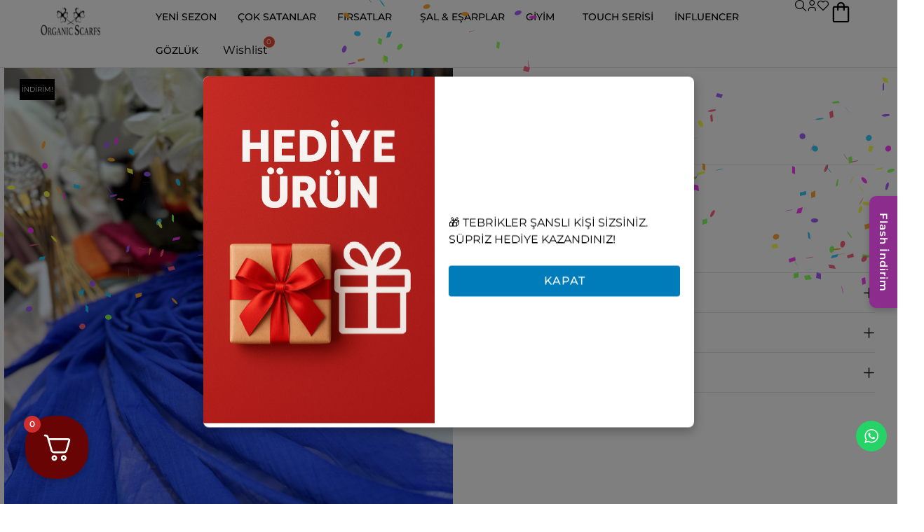

--- FILE ---
content_type: text/html; charset=UTF-8
request_url: https://www.organikscarf.com/urun/dubai-i%CC%87pegi-sal-saks-1/
body_size: 73767
content:
<!DOCTYPE html>
<html lang="tr" class="no-js">

<head>
	
	<!-- Google-2 -- >
<!-- Google tag (gtag.js) --> <script async src="https://www.googletagmanager.com/gtag/js?id=G-59DR7TTBW0"></script> <script> window.dataLayer = window.dataLayer || []; function gtag(){dataLayer.push(arguments);} gtag('js', new Date()); gtag('config', 'G-59DR7TTBW0'); </script>
	
<!-- Event snippet for Kişi conversion page In your html page, add the snippet and call gtag_report_conversion when someone clicks on the chosen link or button. --> <script> function gtag_report_conversion(url) { var callback = function () { if (typeof(url) != 'undefined') { window.location = url; } }; gtag('event', 'conversion', { 'send_to': 'AW-16657499326/HX4LCI2W08YZEL6J9YY-', 'event_callback': callback }); return false; } </script>
    <meta charset="UTF-8">
    <meta name="viewport" content="width=device-width, initial-scale=1">
    <link rel="profile" href="https://gmpg.org/xfn/11">
<!-- Google tag (gtag.js) -->
<script async src="https://www.googletagmanager.com/gtag/js?id=G-ZBP4YTE8ZK"></script>
<script>
  window.dataLayer = window.dataLayer || [];
  function gtag(){dataLayer.push(arguments);}
  gtag('js', new Date());

  gtag('config', 'G-ZBP4YTE8ZK');
</script>
	<meta name='robots' content='index, follow, max-image-preview:large, max-snippet:-1, max-video-preview:-1' />

	<!-- This site is optimized with the Yoast SEO plugin v25.1 - https://yoast.com/wordpress/plugins/seo/ -->
	<title>Dubai İpeği Şal - Saks - Organik Scarf</title>
	<link rel="canonical" href="https://www.organikscarf.com/urun/dubai-i̇pegi-sal-saks-1/" />
	<meta property="og:locale" content="tr_TR" />
	<meta property="og:type" content="article" />
	<meta property="og:title" content="Dubai İpeği Şal - Saks - Organik Scarf" />
	<meta property="og:description" content="Dubai İpeği Şal &#8211; Saks" />
	<meta property="og:url" content="https://www.organikscarf.com/urun/dubai-i̇pegi-sal-saks-1/" />
	<meta property="og:site_name" content="Organik Scarf" />
	<meta property="article:modified_time" content="2026-01-04T11:14:48+00:00" />
	<meta property="og:image" content="https://www.organikscarf.com/wp-content/uploads/2024/04/dubai-ipegi-sal-saksorganic-scarfs-214866.jpg" />
	<meta property="og:image:width" content="1536" />
	<meta property="og:image:height" content="2048" />
	<meta property="og:image:type" content="image/jpeg" />
	<meta name="twitter:card" content="summary_large_image" />
	<script type="application/ld+json" class="yoast-schema-graph">{"@context":"https://schema.org","@graph":[{"@type":"WebPage","@id":"https://www.organikscarf.com/urun/dubai-i%cc%87pegi-sal-saks-1/","url":"https://www.organikscarf.com/urun/dubai-i%cc%87pegi-sal-saks-1/","name":"Dubai İpeği Şal - Saks - Organik Scarf","isPartOf":{"@id":"https://www.organikscarf.com/#website"},"primaryImageOfPage":{"@id":"https://www.organikscarf.com/urun/dubai-i%cc%87pegi-sal-saks-1/#primaryimage"},"image":{"@id":"https://www.organikscarf.com/urun/dubai-i%cc%87pegi-sal-saks-1/#primaryimage"},"thumbnailUrl":"https://www.organikscarf.com/wp-content/uploads/2024/04/dubai-ipegi-sal-saksorganic-scarfs-214866.jpg","datePublished":"2024-04-18T10:13:07+00:00","dateModified":"2026-01-04T11:14:48+00:00","breadcrumb":{"@id":"https://www.organikscarf.com/urun/dubai-i%cc%87pegi-sal-saks-1/#breadcrumb"},"inLanguage":"tr","potentialAction":[{"@type":"ReadAction","target":["https://www.organikscarf.com/urun/dubai-i%cc%87pegi-sal-saks-1/"]}]},{"@type":"ImageObject","inLanguage":"tr","@id":"https://www.organikscarf.com/urun/dubai-i%cc%87pegi-sal-saks-1/#primaryimage","url":"https://www.organikscarf.com/wp-content/uploads/2024/04/dubai-ipegi-sal-saksorganic-scarfs-214866.jpg","contentUrl":"https://www.organikscarf.com/wp-content/uploads/2024/04/dubai-ipegi-sal-saksorganic-scarfs-214866.jpg","width":1536,"height":2048,"caption":"Dubai İpeği Şal - Saks - Organic ScarfsOrganic Scarfs"},{"@type":"BreadcrumbList","@id":"https://www.organikscarf.com/urun/dubai-i%cc%87pegi-sal-saks-1/#breadcrumb","itemListElement":[{"@type":"ListItem","position":1,"name":"Anasayfa","item":"https://www.organikscarf.com/"},{"@type":"ListItem","position":2,"name":"Shop","item":"https://www.organikscarf.com/shop/"},{"@type":"ListItem","position":3,"name":"Dubai İpeği Şal &#8211; Saks"}]},{"@type":"WebSite","@id":"https://www.organikscarf.com/#website","url":"https://www.organikscarf.com/","name":"Organik Scarf","description":"Zarafetin Eseri","publisher":{"@id":"https://www.organikscarf.com/#organization"},"potentialAction":[{"@type":"SearchAction","target":{"@type":"EntryPoint","urlTemplate":"https://www.organikscarf.com/?s={search_term_string}"},"query-input":{"@type":"PropertyValueSpecification","valueRequired":true,"valueName":"search_term_string"}}],"inLanguage":"tr"},{"@type":"Organization","@id":"https://www.organikscarf.com/#organization","name":"Organik Scarf","url":"https://www.organikscarf.com/","logo":{"@type":"ImageObject","inLanguage":"tr","@id":"https://www.organikscarf.com/#/schema/logo/image/","url":"https://www.organikscarf.com/wp-content/uploads/2025/08/OrganikScarf-Logo.png","contentUrl":"https://www.organikscarf.com/wp-content/uploads/2025/08/OrganikScarf-Logo.png","width":193,"height":193,"caption":"Organik Scarf"},"image":{"@id":"https://www.organikscarf.com/#/schema/logo/image/"},"sameAs":["https://instagram.com/organikscarfcom","https://instagram.com/organicscarf"]}]}</script>
	<!-- / Yoast SEO plugin. -->


<link rel="alternate" type="application/rss+xml" title="Organik Scarf &raquo; akışı" href="https://www.organikscarf.com/feed/" />
<link rel="alternate" type="application/rss+xml" title="Organik Scarf &raquo; yorum akışı" href="https://www.organikscarf.com/comments/feed/" />
<link rel="alternate" type="application/rss+xml" title="Organik Scarf &raquo; Dubai İpeği Şal &#8211; Saks yorum akışı" href="https://www.organikscarf.com/urun/dubai-i%cc%87pegi-sal-saks-1/feed/" />
<link rel="alternate" title="oEmbed (JSON)" type="application/json+oembed" href="https://www.organikscarf.com/wp-json/oembed/1.0/embed?url=https%3A%2F%2Fwww.organikscarf.com%2Furun%2Fdubai-i%25cc%2587pegi-sal-saks-1%2F" />
<link rel="alternate" title="oEmbed (XML)" type="text/xml+oembed" href="https://www.organikscarf.com/wp-json/oembed/1.0/embed?url=https%3A%2F%2Fwww.organikscarf.com%2Furun%2Fdubai-i%25cc%2587pegi-sal-saks-1%2F&#038;format=xml" />
<style id="vamtam-theme-options">body {--vamtam-body-link-regular:#000000;
--vamtam-body-link-visited:#000000;
--vamtam-body-link-hover:#00000099;
--vamtam-body-link-active:#00000099;
--vamtam-input-border-radius:0px 0px 0px 0px;
--vamtam-input-border-color:#0000001A;
--vamtam-btn-text-color:#FFFFFF;
--vamtam-btn-hover-text-color:#000000;
--vamtam-btn-bg-color:#000000;
--vamtam-btn-hover-bg-color:#FFFFFF;
--vamtam-btn-border-radius:0px 0px 0px 0px;
--vamtam-btn-hover-border-radius:0px 0px 0px 0px;
--vamtam-site-max-width:2600px;
--vamtam-icon-pay:'\e928';
--vamtam-icon-products:'\e929';
--vamtam-icon-save:'\e92a';
--vamtam-icon-barcode:'\e91e';
--vamtam-icon-comments:'\e91f';
--vamtam-icon-credit-locked:'\e920';
--vamtam-icon-delivery-fast:'\e921';
--vamtam-icon-headset:'\e922';
--vamtam-icon-shop:'\e924';
--vamtam-icon-Star-border:'\e925';
--vamtam-icon-star-empty:'\e926';
--vamtam-icon-star-fill:'\e927';
--vamtam-icon-filter:'\e91b';
--vamtam-icon-wishlist-empty:'\e91a';
--vamtam-icon-line:'\e919';
--vamtam-icon-leather:'\e915';
--vamtam-icon-paper:'\e917';
--vamtam-icon-plastic:'\e918';
--vamtam-icon-cotton:'\e914';
--vamtam-icon-packaging:'\e916';
--vamtam-icon-minus:'\e912';
--vamtam-icon-plus:'\e913';
--vamtam-icon-tailor-model:'\e911';
--vamtam-icon-tailor:'\e910';
--vamtam-icon-shipping:'\e90e';
--vamtam-icon-Size:'\e90f';
--vamtam-icon-search:'\e909';
--vamtam-icon-Play:'\e90d';
--vamtam-icon-menu:'\e908';
--vamtam-icon-arrow-1-left:'\e90c';
--vamtam-icon-arrow-1-right:'\e900';
--vamtam-icon-arrow-down:'\e901';
--vamtam-icon-arrow-top:'\e91c';
--vamtam-icon-arrow-left:'\e902';
--vamtam-icon-arrow-right:'\e903';
--vamtam-icon-bag:'\e904';
--vamtam-icon-close:'\e905';
--vamtam-icon-fav-full:'\e906';
--vamtam-icon-fav:'\e907';
--vamtam-icon-user:'\e90a';
--vamtam-icon-world:'\e90b';
--vamtam-icon-arrow-menu:'\e91d';
--vamtam-loading-animation:url('https://www.organikscarf.com/wp-content/themes/innovecouture/vamtam/assets/images/loader-ring.gif');
}</style><style id='wp-img-auto-sizes-contain-inline-css' type='text/css'>
img:is([sizes=auto i],[sizes^="auto," i]){contain-intrinsic-size:3000px 1500px}
/*# sourceURL=wp-img-auto-sizes-contain-inline-css */
</style>
<link rel='stylesheet' id='font-awesome-css' href='https://www.organikscarf.com/wp-content/plugins/woocommerce-ajax-filters/berocket/assets/css/font-awesome.min.css?ver=6.9' type='text/css' media='all' />
<link rel='stylesheet' id='berocket_products_label_style-css' href='https://www.organikscarf.com/wp-content/plugins/advanced-product-labels-for-woocommerce/css/frontend.css?ver=1.2.9.1' type='text/css' media='all' />
<style id='berocket_products_label_style-inline-css' type='text/css'>

        .berocket_better_labels:before,
        .berocket_better_labels:after {
            clear: both;
            content: " ";
            display: block;
        }
        .berocket_better_labels.berocket_better_labels_image {
            position: absolute!important;
            top: 0px!important;
            bottom: 0px!important;
            left: 0px!important;
            right: 0px!important;
            pointer-events: none;
        }
        .berocket_better_labels.berocket_better_labels_image * {
            pointer-events: none;
        }
        .berocket_better_labels.berocket_better_labels_image img,
        .berocket_better_labels.berocket_better_labels_image .fa,
        .berocket_better_labels.berocket_better_labels_image .berocket_color_label,
        .berocket_better_labels.berocket_better_labels_image .berocket_image_background,
        .berocket_better_labels .berocket_better_labels_line .br_alabel,
        .berocket_better_labels .berocket_better_labels_line .br_alabel span {
            pointer-events: all;
        }
        .berocket_better_labels .berocket_color_label,
        .br_alabel .berocket_color_label {
            width: 100%;
            height: 100%;
            display: block;
        }
        .berocket_better_labels .berocket_better_labels_position_left {
            text-align:left;
            float: left;
            clear: left;
        }
        .berocket_better_labels .berocket_better_labels_position_center {
            text-align:center;
        }
        .berocket_better_labels .berocket_better_labels_position_right {
            text-align:right;
            float: right;
            clear: right;
        }
        .berocket_better_labels.berocket_better_labels_label {
            clear: both
        }
        .berocket_better_labels .berocket_better_labels_line {
            line-height: 1px;
        }
        .berocket_better_labels.berocket_better_labels_label .berocket_better_labels_line {
            clear: none;
        }
        .berocket_better_labels .berocket_better_labels_position_left .berocket_better_labels_line {
            clear: left;
        }
        .berocket_better_labels .berocket_better_labels_position_right .berocket_better_labels_line {
            clear: right;
        }
        .berocket_better_labels .berocket_better_labels_line .br_alabel {
            display: inline-block;
            position: relative;
            top: 0!important;
            left: 0!important;
            right: 0!important;
            line-height: 1px;
        }.berocket_better_labels .berocket_better_labels_position {
                display: flex;
                flex-direction: column;
            }
            .berocket_better_labels .berocket_better_labels_position.berocket_better_labels_position_left {
                align-items: start;
            }
            .berocket_better_labels .berocket_better_labels_position.berocket_better_labels_position_right {
                align-items: end;
            }
            .rtl .berocket_better_labels .berocket_better_labels_position.berocket_better_labels_position_left {
                align-items: end;
            }
            .rtl .berocket_better_labels .berocket_better_labels_position.berocket_better_labels_position_right {
                align-items: start;
            }
            .berocket_better_labels .berocket_better_labels_position.berocket_better_labels_position_center {
                align-items: center;
            }
            .berocket_better_labels .berocket_better_labels_position .berocket_better_labels_inline {
                display: flex;
                align-items: start;
            }
/*# sourceURL=berocket_products_label_style-inline-css */
</style>
<link rel='stylesheet' id='berocket_aapf_widget-style-css' href='https://www.organikscarf.com/wp-content/plugins/woocommerce-ajax-filters/assets/frontend/css/fullmain.min.css?ver=1.6.9.4' type='text/css' media='all' />
<link rel='stylesheet' id='ht_ctc_main_css-css' href='https://www.organikscarf.com/wp-content/plugins/click-to-chat-for-whatsapp/new/inc/assets/css/main.css?ver=4.21' type='text/css' media='all' />
<style id='wp-emoji-styles-inline-css' type='text/css'>

	img.wp-smiley, img.emoji {
		display: inline !important;
		border: none !important;
		box-shadow: none !important;
		height: 1em !important;
		width: 1em !important;
		margin: 0 0.07em !important;
		vertical-align: -0.1em !important;
		background: none !important;
		padding: 0 !important;
	}
/*# sourceURL=wp-emoji-styles-inline-css */
</style>
<link rel='stylesheet' id='wp-block-library-css' href='https://www.organikscarf.com/wp-includes/css/dist/block-library/style.min.css?ver=6.9' type='text/css' media='all' />
<style id='classic-theme-styles-inline-css' type='text/css'>
/*! This file is auto-generated */
.wp-block-button__link{color:#fff;background-color:#32373c;border-radius:9999px;box-shadow:none;text-decoration:none;padding:calc(.667em + 2px) calc(1.333em + 2px);font-size:1.125em}.wp-block-file__button{background:#32373c;color:#fff;text-decoration:none}
/*# sourceURL=/wp-includes/css/classic-themes.min.css */
</style>
<style id='safe-svg-svg-icon-style-inline-css' type='text/css'>
.safe-svg-cover{text-align:center}.safe-svg-cover .safe-svg-inside{display:inline-block;max-width:100%}.safe-svg-cover svg{height:100%;max-height:100%;max-width:100%;width:100%}

/*# sourceURL=https://www.organikscarf.com/wp-content/plugins/safe-svg/dist/safe-svg-block-frontend.css */
</style>
<style id='global-styles-inline-css' type='text/css'>
:root{--wp--preset--aspect-ratio--square: 1;--wp--preset--aspect-ratio--4-3: 4/3;--wp--preset--aspect-ratio--3-4: 3/4;--wp--preset--aspect-ratio--3-2: 3/2;--wp--preset--aspect-ratio--2-3: 2/3;--wp--preset--aspect-ratio--16-9: 16/9;--wp--preset--aspect-ratio--9-16: 9/16;--wp--preset--color--black: #000000;--wp--preset--color--cyan-bluish-gray: #abb8c3;--wp--preset--color--white: #ffffff;--wp--preset--color--pale-pink: #f78da7;--wp--preset--color--vivid-red: #cf2e2e;--wp--preset--color--luminous-vivid-orange: #ff6900;--wp--preset--color--luminous-vivid-amber: #fcb900;--wp--preset--color--light-green-cyan: #7bdcb5;--wp--preset--color--vivid-green-cyan: #00d084;--wp--preset--color--pale-cyan-blue: #8ed1fc;--wp--preset--color--vivid-cyan-blue: #0693e3;--wp--preset--color--vivid-purple: #9b51e0;--wp--preset--gradient--vivid-cyan-blue-to-vivid-purple: linear-gradient(135deg,rgb(6,147,227) 0%,rgb(155,81,224) 100%);--wp--preset--gradient--light-green-cyan-to-vivid-green-cyan: linear-gradient(135deg,rgb(122,220,180) 0%,rgb(0,208,130) 100%);--wp--preset--gradient--luminous-vivid-amber-to-luminous-vivid-orange: linear-gradient(135deg,rgb(252,185,0) 0%,rgb(255,105,0) 100%);--wp--preset--gradient--luminous-vivid-orange-to-vivid-red: linear-gradient(135deg,rgb(255,105,0) 0%,rgb(207,46,46) 100%);--wp--preset--gradient--very-light-gray-to-cyan-bluish-gray: linear-gradient(135deg,rgb(238,238,238) 0%,rgb(169,184,195) 100%);--wp--preset--gradient--cool-to-warm-spectrum: linear-gradient(135deg,rgb(74,234,220) 0%,rgb(151,120,209) 20%,rgb(207,42,186) 40%,rgb(238,44,130) 60%,rgb(251,105,98) 80%,rgb(254,248,76) 100%);--wp--preset--gradient--blush-light-purple: linear-gradient(135deg,rgb(255,206,236) 0%,rgb(152,150,240) 100%);--wp--preset--gradient--blush-bordeaux: linear-gradient(135deg,rgb(254,205,165) 0%,rgb(254,45,45) 50%,rgb(107,0,62) 100%);--wp--preset--gradient--luminous-dusk: linear-gradient(135deg,rgb(255,203,112) 0%,rgb(199,81,192) 50%,rgb(65,88,208) 100%);--wp--preset--gradient--pale-ocean: linear-gradient(135deg,rgb(255,245,203) 0%,rgb(182,227,212) 50%,rgb(51,167,181) 100%);--wp--preset--gradient--electric-grass: linear-gradient(135deg,rgb(202,248,128) 0%,rgb(113,206,126) 100%);--wp--preset--gradient--midnight: linear-gradient(135deg,rgb(2,3,129) 0%,rgb(40,116,252) 100%);--wp--preset--font-size--small: 13px;--wp--preset--font-size--medium: 20px;--wp--preset--font-size--large: 36px;--wp--preset--font-size--x-large: 42px;--wp--preset--spacing--20: 0.44rem;--wp--preset--spacing--30: 0.67rem;--wp--preset--spacing--40: 1rem;--wp--preset--spacing--50: 1.5rem;--wp--preset--spacing--60: 2.25rem;--wp--preset--spacing--70: 3.38rem;--wp--preset--spacing--80: 5.06rem;--wp--preset--shadow--natural: 6px 6px 9px rgba(0, 0, 0, 0.2);--wp--preset--shadow--deep: 12px 12px 50px rgba(0, 0, 0, 0.4);--wp--preset--shadow--sharp: 6px 6px 0px rgba(0, 0, 0, 0.2);--wp--preset--shadow--outlined: 6px 6px 0px -3px rgb(255, 255, 255), 6px 6px rgb(0, 0, 0);--wp--preset--shadow--crisp: 6px 6px 0px rgb(0, 0, 0);}:where(.is-layout-flex){gap: 0.5em;}:where(.is-layout-grid){gap: 0.5em;}body .is-layout-flex{display: flex;}.is-layout-flex{flex-wrap: wrap;align-items: center;}.is-layout-flex > :is(*, div){margin: 0;}body .is-layout-grid{display: grid;}.is-layout-grid > :is(*, div){margin: 0;}:where(.wp-block-columns.is-layout-flex){gap: 2em;}:where(.wp-block-columns.is-layout-grid){gap: 2em;}:where(.wp-block-post-template.is-layout-flex){gap: 1.25em;}:where(.wp-block-post-template.is-layout-grid){gap: 1.25em;}.has-black-color{color: var(--wp--preset--color--black) !important;}.has-cyan-bluish-gray-color{color: var(--wp--preset--color--cyan-bluish-gray) !important;}.has-white-color{color: var(--wp--preset--color--white) !important;}.has-pale-pink-color{color: var(--wp--preset--color--pale-pink) !important;}.has-vivid-red-color{color: var(--wp--preset--color--vivid-red) !important;}.has-luminous-vivid-orange-color{color: var(--wp--preset--color--luminous-vivid-orange) !important;}.has-luminous-vivid-amber-color{color: var(--wp--preset--color--luminous-vivid-amber) !important;}.has-light-green-cyan-color{color: var(--wp--preset--color--light-green-cyan) !important;}.has-vivid-green-cyan-color{color: var(--wp--preset--color--vivid-green-cyan) !important;}.has-pale-cyan-blue-color{color: var(--wp--preset--color--pale-cyan-blue) !important;}.has-vivid-cyan-blue-color{color: var(--wp--preset--color--vivid-cyan-blue) !important;}.has-vivid-purple-color{color: var(--wp--preset--color--vivid-purple) !important;}.has-black-background-color{background-color: var(--wp--preset--color--black) !important;}.has-cyan-bluish-gray-background-color{background-color: var(--wp--preset--color--cyan-bluish-gray) !important;}.has-white-background-color{background-color: var(--wp--preset--color--white) !important;}.has-pale-pink-background-color{background-color: var(--wp--preset--color--pale-pink) !important;}.has-vivid-red-background-color{background-color: var(--wp--preset--color--vivid-red) !important;}.has-luminous-vivid-orange-background-color{background-color: var(--wp--preset--color--luminous-vivid-orange) !important;}.has-luminous-vivid-amber-background-color{background-color: var(--wp--preset--color--luminous-vivid-amber) !important;}.has-light-green-cyan-background-color{background-color: var(--wp--preset--color--light-green-cyan) !important;}.has-vivid-green-cyan-background-color{background-color: var(--wp--preset--color--vivid-green-cyan) !important;}.has-pale-cyan-blue-background-color{background-color: var(--wp--preset--color--pale-cyan-blue) !important;}.has-vivid-cyan-blue-background-color{background-color: var(--wp--preset--color--vivid-cyan-blue) !important;}.has-vivid-purple-background-color{background-color: var(--wp--preset--color--vivid-purple) !important;}.has-black-border-color{border-color: var(--wp--preset--color--black) !important;}.has-cyan-bluish-gray-border-color{border-color: var(--wp--preset--color--cyan-bluish-gray) !important;}.has-white-border-color{border-color: var(--wp--preset--color--white) !important;}.has-pale-pink-border-color{border-color: var(--wp--preset--color--pale-pink) !important;}.has-vivid-red-border-color{border-color: var(--wp--preset--color--vivid-red) !important;}.has-luminous-vivid-orange-border-color{border-color: var(--wp--preset--color--luminous-vivid-orange) !important;}.has-luminous-vivid-amber-border-color{border-color: var(--wp--preset--color--luminous-vivid-amber) !important;}.has-light-green-cyan-border-color{border-color: var(--wp--preset--color--light-green-cyan) !important;}.has-vivid-green-cyan-border-color{border-color: var(--wp--preset--color--vivid-green-cyan) !important;}.has-pale-cyan-blue-border-color{border-color: var(--wp--preset--color--pale-cyan-blue) !important;}.has-vivid-cyan-blue-border-color{border-color: var(--wp--preset--color--vivid-cyan-blue) !important;}.has-vivid-purple-border-color{border-color: var(--wp--preset--color--vivid-purple) !important;}.has-vivid-cyan-blue-to-vivid-purple-gradient-background{background: var(--wp--preset--gradient--vivid-cyan-blue-to-vivid-purple) !important;}.has-light-green-cyan-to-vivid-green-cyan-gradient-background{background: var(--wp--preset--gradient--light-green-cyan-to-vivid-green-cyan) !important;}.has-luminous-vivid-amber-to-luminous-vivid-orange-gradient-background{background: var(--wp--preset--gradient--luminous-vivid-amber-to-luminous-vivid-orange) !important;}.has-luminous-vivid-orange-to-vivid-red-gradient-background{background: var(--wp--preset--gradient--luminous-vivid-orange-to-vivid-red) !important;}.has-very-light-gray-to-cyan-bluish-gray-gradient-background{background: var(--wp--preset--gradient--very-light-gray-to-cyan-bluish-gray) !important;}.has-cool-to-warm-spectrum-gradient-background{background: var(--wp--preset--gradient--cool-to-warm-spectrum) !important;}.has-blush-light-purple-gradient-background{background: var(--wp--preset--gradient--blush-light-purple) !important;}.has-blush-bordeaux-gradient-background{background: var(--wp--preset--gradient--blush-bordeaux) !important;}.has-luminous-dusk-gradient-background{background: var(--wp--preset--gradient--luminous-dusk) !important;}.has-pale-ocean-gradient-background{background: var(--wp--preset--gradient--pale-ocean) !important;}.has-electric-grass-gradient-background{background: var(--wp--preset--gradient--electric-grass) !important;}.has-midnight-gradient-background{background: var(--wp--preset--gradient--midnight) !important;}.has-small-font-size{font-size: var(--wp--preset--font-size--small) !important;}.has-medium-font-size{font-size: var(--wp--preset--font-size--medium) !important;}.has-large-font-size{font-size: var(--wp--preset--font-size--large) !important;}.has-x-large-font-size{font-size: var(--wp--preset--font-size--x-large) !important;}
:where(.wp-block-post-template.is-layout-flex){gap: 1.25em;}:where(.wp-block-post-template.is-layout-grid){gap: 1.25em;}
:where(.wp-block-term-template.is-layout-flex){gap: 1.25em;}:where(.wp-block-term-template.is-layout-grid){gap: 1.25em;}
:where(.wp-block-columns.is-layout-flex){gap: 2em;}:where(.wp-block-columns.is-layout-grid){gap: 2em;}
:root :where(.wp-block-pullquote){font-size: 1.5em;line-height: 1.6;}
/*# sourceURL=global-styles-inline-css */
</style>
<link rel='stylesheet' id='acoplw-style-css' href='https://www.organikscarf.com/wp-content/plugins/aco-product-labels-for-woocommerce/includes/../assets/css/frontend.css?ver=1.5.12' type='text/css' media='all' />
<style id='os-tekf-inline-css' type='text/css'>

        .os-tekf-wrap{max-width:1200px;margin:0 auto;padding:24px 16px}
        .os-tekf-title{display:flex;align-items:baseline;gap:12px;justify-content:center;margin-bottom:20px}
        .os-tekf-title h2{font-size:36px;line-height:1.1;margin:0;font-weight:800}
        .os-tekf-title small{opacity:.7}
        .os-tekf-list{display:grid;grid-template-columns:repeat(6,1fr);gap:28px;list-style:none;padding:0;margin:0}
        .os-tekf-item a{display:block;position:relative;aspect-ratio:1/1;border-radius:999px;overflow:hidden;box-shadow:0 6px 18px rgba(0,0,0,.08);transition:transform .2s ease}
        .os-tekf-item a:hover{transform:translateY(-2px)}
        .os-tekf-item picture,.os-tekf-item img{width:100%;height:100%;object-fit:cover;display:block}
        .os-tekf-item .os-tekf-price{position:absolute;inset:auto 0 10% 0;text-align:center;font-size:44px;font-weight:800;color:#fff;text-shadow:0 2px 8px rgba(0,0,0,.45);pointer-events:none}
        @media (max-width:1024px){.os-tekf-list{grid-template-columns:repeat(3,1fr)}}
        @media (max-width:540px){
            .os-tekf-title h2{font-size:28px}
            .os-tekf-list{grid-template-columns:repeat(3,1fr);gap:16px}
            .os-tekf-item .os-tekf-price{font-size:28px;bottom:8%}
        }
/*# sourceURL=os-tekf-inline-css */
</style>
<link rel='stylesheet' id='PBFW_front_style-css' href='https://www.organikscarf.com/wp-content/plugins/product-badges-for-woocommerce/assets/css/pbfw_front_style.css?ver=1.0.0' type='text/css' media='all' />
<link rel='stylesheet' id='sr7css-css' href='//www.organikscarf.com/wp-content/plugins/revslider/public/css/sr7.css?ver=6.7.11' type='text/css' media='all' />
<link rel='stylesheet' id='vamtam_product_qa_style_css-css' href='https://www.organikscarf.com/wp-content/plugins/vamtam-product-qa/asset/css/vamtam_product_qa_style.css?ver=6.9' type='text/css' media='all' />
<link rel='stylesheet' id='woocommerce-layout-css' href='https://www.organikscarf.com/wp-content/plugins/woocommerce/assets/css/woocommerce-layout.css?ver=10.2.2' type='text/css' media='all' />
<link rel='stylesheet' id='woocommerce-smallscreen-css' href='https://www.organikscarf.com/wp-content/plugins/woocommerce/assets/css/woocommerce-smallscreen.css?ver=10.2.2' type='text/css' media='only screen and (max-width: 767px)' />
<link rel='stylesheet' id='woocommerce-general-css' href='https://www.organikscarf.com/wp-content/plugins/woocommerce/assets/css/woocommerce.css?ver=10.2.2' type='text/css' media='all' />
<style id='woocommerce-inline-inline-css' type='text/css'>
.woocommerce form .form-row .required { visibility: visible; }
/*# sourceURL=woocommerce-inline-inline-css */
</style>
<link rel='stylesheet' id='it-gift-modal-style-css' href='https://www.organikscarf.com/wp-content/plugins/ithemeland-free-gifts-for-woo/frontend/assets/css/modal/modal.css?ver=2.7.5' type='text/css' media='all' />
<link rel='stylesheet' id='it-gift-style-css' href='https://www.organikscarf.com/wp-content/plugins/ithemeland-free-gifts-for-woo/frontend/assets/css/style/style.css?ver=1.0.2' type='text/css' media='all' />
<link rel='stylesheet' id='it-gift-popup-css' href='https://www.organikscarf.com/wp-content/plugins/ithemeland-free-gifts-for-woo/frontend/assets/css/popup/popup.css?ver=1.0.2' type='text/css' media='all' />
<link rel='stylesheet' id='woo-variation-swatches-css' href='https://www.organikscarf.com/wp-content/plugins/woo-variation-swatches/assets/css/frontend.min.css?ver=1756456441' type='text/css' media='all' />
<style id='woo-variation-swatches-inline-css' type='text/css'>
:root {
--wvs-tick:url("data:image/svg+xml;utf8,%3Csvg filter='drop-shadow(0px 0px 2px rgb(0 0 0 / .8))' xmlns='http://www.w3.org/2000/svg'  viewBox='0 0 30 30'%3E%3Cpath fill='none' stroke='%23ffffff' stroke-linecap='round' stroke-linejoin='round' stroke-width='4' d='M4 16L11 23 27 7'/%3E%3C/svg%3E");

--wvs-cross:url("data:image/svg+xml;utf8,%3Csvg filter='drop-shadow(0px 0px 5px rgb(255 255 255 / .6))' xmlns='http://www.w3.org/2000/svg' width='72px' height='72px' viewBox='0 0 24 24'%3E%3Cpath fill='none' stroke='%23ff0000' stroke-linecap='round' stroke-width='0.6' d='M5 5L19 19M19 5L5 19'/%3E%3C/svg%3E");
--wvs-single-product-item-width:30px;
--wvs-single-product-item-height:30px;
--wvs-single-product-item-font-size:16px}
/*# sourceURL=woo-variation-swatches-inline-css */
</style>
<link rel='stylesheet' id='perfect-scrollbar-css' href='https://www.organikscarf.com/wp-content/plugins/woo-smart-wishlist/assets/libs/perfect-scrollbar/css/perfect-scrollbar.min.css?ver=6.9' type='text/css' media='all' />
<link rel='stylesheet' id='perfect-scrollbar-wpc-css' href='https://www.organikscarf.com/wp-content/plugins/woo-smart-wishlist/assets/libs/perfect-scrollbar/css/custom-theme.css?ver=6.9' type='text/css' media='all' />
<link rel='stylesheet' id='woosw-icons-css' href='https://www.organikscarf.com/wp-content/plugins/woo-smart-wishlist/assets/css/icons.css?ver=5.0.2' type='text/css' media='all' />
<link rel='stylesheet' id='woosw-frontend-css' href='https://www.organikscarf.com/wp-content/plugins/woo-smart-wishlist/assets/css/frontend.css?ver=5.0.2' type='text/css' media='all' />
<style id='woosw-frontend-inline-css' type='text/css'>
.woosw-popup .woosw-popup-inner .woosw-popup-content .woosw-popup-content-bot .woosw-notice { background-color: #0a0505; } .woosw-popup .woosw-popup-inner .woosw-popup-content .woosw-popup-content-bot .woosw-popup-content-bot-inner a:hover { color: #0a0505; border-color: #0a0505; } 
/*# sourceURL=woosw-frontend-inline-css */
</style>
<link rel='stylesheet' id='lightgallery-css' href='https://www.organikscarf.com/wp-content/plugins/wpc-product-videos/assets/libs/lightgallery/css/lightgallery.min.css?ver=6.9' type='text/css' media='all' />
<link rel='stylesheet' id='wpcpv-feather-css' href='https://www.organikscarf.com/wp-content/plugins/wpc-product-videos/assets/libs/feather/feather.css?ver=6.9' type='text/css' media='all' />
<link rel='stylesheet' id='wpcpv-frontend-css' href='https://www.organikscarf.com/wp-content/plugins/wpc-product-videos/assets/css/frontend.css?ver=6.9' type='text/css' media='all' />
<link rel='stylesheet' id='brands-styles-css' href='https://www.organikscarf.com/wp-content/plugins/woocommerce/assets/css/brands.css?ver=10.2.2' type='text/css' media='all' />
<link rel='stylesheet' id='dgwt-wcas-style-css' href='https://www.organikscarf.com/wp-content/plugins/ajax-search-for-woocommerce/assets/css/style.min.css?ver=1.31.0' type='text/css' media='all' />
<link rel='stylesheet' id='vp-css-css' href='https://www.organikscarf.com/wp-content/themes/innovecouture/variation-popup.css?ver=6.9' type='text/css' media='all' />
<link rel='stylesheet' id='elementor-frontend-css' href='https://www.organikscarf.com/wp-content/plugins/elementor/assets/css/frontend.min.css?ver=3.33.3' type='text/css' media='all' />
<link rel='stylesheet' id='elementor-post-11-css' href='https://www.organikscarf.com/wp-content/uploads/elementor/css/post-11.css?ver=1768696807' type='text/css' media='all' />
<link rel='stylesheet' id='widget-image-css' href='https://www.organikscarf.com/wp-content/plugins/elementor/assets/css/widget-image.min.css?ver=3.33.3' type='text/css' media='all' />
<link rel='stylesheet' id='widget-nav-menu-css' href='https://www.organikscarf.com/wp-content/plugins/elementor-pro/assets/css/widget-nav-menu.min.css?ver=3.32.2' type='text/css' media='all' />
<link rel='stylesheet' id='e-sticky-css' href='https://www.organikscarf.com/wp-content/plugins/elementor-pro/assets/css/modules/sticky.min.css?ver=3.32.2' type='text/css' media='all' />
<link rel='stylesheet' id='widget-form-css' href='https://www.organikscarf.com/wp-content/plugins/elementor-pro/assets/css/widget-form.min.css?ver=3.32.2' type='text/css' media='all' />
<link rel='stylesheet' id='widget-heading-css' href='https://www.organikscarf.com/wp-content/plugins/elementor/assets/css/widget-heading.min.css?ver=3.33.3' type='text/css' media='all' />
<link rel='stylesheet' id='widget-woocommerce-product-images-css' href='https://www.organikscarf.com/wp-content/plugins/elementor-pro/assets/css/widget-woocommerce-product-images.min.css?ver=3.32.2' type='text/css' media='all' />
<link rel='stylesheet' id='widget-woocommerce-product-price-css' href='https://www.organikscarf.com/wp-content/plugins/elementor-pro/assets/css/widget-woocommerce-product-price.min.css?ver=3.32.2' type='text/css' media='all' />
<link rel='stylesheet' id='widget-divider-css' href='https://www.organikscarf.com/wp-content/plugins/elementor/assets/css/widget-divider.min.css?ver=3.33.3' type='text/css' media='all' />
<link rel='stylesheet' id='widget-woocommerce-product-add-to-cart-css' href='https://www.organikscarf.com/wp-content/plugins/elementor-pro/assets/css/widget-woocommerce-product-add-to-cart.min.css?ver=3.32.2' type='text/css' media='all' />
<link rel='stylesheet' id='widget-icon-list-css' href='https://www.organikscarf.com/wp-content/plugins/elementor/assets/css/widget-icon-list.min.css?ver=3.33.3' type='text/css' media='all' />
<link rel='stylesheet' id='widget-toggle-css' href='https://www.organikscarf.com/wp-content/plugins/elementor/assets/css/widget-toggle.min.css?ver=3.33.3' type='text/css' media='all' />
<link rel='stylesheet' id='widget-woocommerce-products-css' href='https://www.organikscarf.com/wp-content/plugins/elementor-pro/assets/css/widget-woocommerce-products.min.css?ver=3.32.2' type='text/css' media='all' />
<link rel='stylesheet' id='e-popup-css' href='https://www.organikscarf.com/wp-content/plugins/elementor-pro/assets/css/conditionals/popup.min.css?ver=3.32.2' type='text/css' media='all' />
<link rel='stylesheet' id='widget-login-css' href='https://www.organikscarf.com/wp-content/plugins/elementor-pro/assets/css/widget-login.min.css?ver=3.32.2' type='text/css' media='all' />
<link rel='stylesheet' id='e-animation-slideInRight-css' href='https://www.organikscarf.com/wp-content/plugins/elementor/assets/lib/animations/styles/slideInRight.min.css?ver=3.33.3' type='text/css' media='all' />
<link rel='stylesheet' id='e-animation-fadeIn-css' href='https://www.organikscarf.com/wp-content/plugins/elementor/assets/lib/animations/styles/fadeIn.min.css?ver=3.33.3' type='text/css' media='all' />
<link rel='stylesheet' id='e-motion-fx-css' href='https://www.organikscarf.com/wp-content/plugins/elementor-pro/assets/css/modules/motion-fx.min.css?ver=3.32.2' type='text/css' media='all' />
<link rel='stylesheet' id='widget-counter-css' href='https://www.organikscarf.com/wp-content/plugins/elementor/assets/css/widget-counter.min.css?ver=3.33.3' type='text/css' media='all' />
<link rel='stylesheet' id='elementor-icons-css' href='https://www.organikscarf.com/wp-content/plugins/elementor/assets/lib/eicons/css/elementor-icons.min.css?ver=5.44.0' type='text/css' media='all' />
<link rel='stylesheet' id='elementor-icons-theme-icons-css' href='https://www.organikscarf.com/wp-content/uploads/elementor/custom-icons/theme-icons/style.css?ver=1.0.0' type='text/css' media='all' />
<link rel='stylesheet' id='elementor-post-526832-css' href='https://www.organikscarf.com/wp-content/uploads/elementor/css/post-526832.css?ver=1768696807' type='text/css' media='all' />
<link rel='stylesheet' id='elementor-post-526833-css' href='https://www.organikscarf.com/wp-content/uploads/elementor/css/post-526833.css?ver=1768696807' type='text/css' media='all' />
<link rel='stylesheet' id='elementor-post-795-css' href='https://www.organikscarf.com/wp-content/uploads/elementor/css/post-795.css?ver=1768696808' type='text/css' media='all' />
<link rel='stylesheet' id='elementor-post-10064-css' href='https://www.organikscarf.com/wp-content/uploads/elementor/css/post-10064.css?ver=1768696807' type='text/css' media='all' />
<link rel='stylesheet' id='elementor-post-5578-css' href='https://www.organikscarf.com/wp-content/uploads/elementor/css/post-5578.css?ver=1768696807' type='text/css' media='all' />
<link rel='stylesheet' id='elementor-post-1946-css' href='https://www.organikscarf.com/wp-content/uploads/elementor/css/post-1946.css?ver=1768696807' type='text/css' media='all' />
<link rel='stylesheet' id='elementor-post-1669-css' href='https://www.organikscarf.com/wp-content/uploads/elementor/css/post-1669.css?ver=1768696807' type='text/css' media='all' />
<link rel='stylesheet' id='elementor-post-1556-css' href='https://www.organikscarf.com/wp-content/uploads/elementor/css/post-1556.css?ver=1768696807' type='text/css' media='all' />
<link rel='stylesheet' id='e-woocommerce-notices-css' href='https://www.organikscarf.com/wp-content/plugins/elementor-pro/assets/css/woocommerce-notices.min.css?ver=3.32.2' type='text/css' media='all' />
<link rel='stylesheet' id='fkcart-style-css' href='https://www.organikscarf.com/wp-content/plugins/cart-for-woocommerce/assets/css/style.min.css?ver=1.9.1' type='text/css' media='all' />
<style id='fkcart-style-inline-css' type='text/css'>

		:root {
			--fkcart-primary-bg-color: #0170b9;
			--fkcart-primary-font-color: #ffffff;
			--fkcart-primary-text-color: #353030;
			--fkcart-secondary-text-color: #82838E;
			--fkcart-strike-through-price-text-color: #E15334;
			--fkcart-saving-text-price-color: #5BA238;
			--fkcart-coupon-text-price-color: #5BA238;
			--fkcart-accent-color: #0170b9;
			--fkcart-border-color: #DEDFEA;
			--fkcart-error-color: #B00C0C;
			--fkcart-error-bg-color: #FFF0F0;
			--fkcart-reward-color: #f1b51e;
			
			--fkcart-progress-bar-icon-color: #353030;
			--fkcart-progress-bar-active-icon-color: #ffffff;
			--fkcart-progress-bar-bg-color-active-icon: #2DA815;
			--fkcart-progress-bar-active-color: #2DA815;
			
			--fkcart-bg-color: #ffffff;
			--fkcart-slider-desktop-width: 420px;
			--fkcart-slider-mobile-width: 100%;
			--fkcart-animation-duration: 0.4s;
			--fkcart-panel-color:#f9f9ff;
			--fkcart-color-black: #000000;
			--fkcart-success-color: #5BA238;
			--fkcart-success-bg-color: #EFF6EB;
			--fkcart-toggle-bg-color: #690404;
			--fkcart-toggle-icon-color: #ffffff;
			--fkcart-toggle-count-bg-color: #cf2e2e;
			--fkcart-toggle-count-font-color: #ffffff;
			--fkcart-progressbar-active-color: #0170b9;
			
			--fkcart-toggle-border-radius: 45%;
			--fkcart-toggle-size: 45;
			--fkcart-border-radius: 8px; 
			--fkcart-menu-icon-size: 35px;
			--fkcart-menu-text-size: 16px;
		}
            :root {
                --fkcart-spl-addon-special-addon-image-width: 48px;
                --fkcart-spl-addon-special-addon-image-height: 48px;
                --fkcart-spl-addon-toggle-color: #E15334;
                --fkcart-spl-addon-bg-color: #f9f9ff;
                --fkcart-spl-addon-heading-color: #353030;
                --fkcart-spl-addon-description-color: #353030;
            }
/*# sourceURL=fkcart-style-inline-css */
</style>
<link rel='stylesheet' id='vamtam-front-all-css' href='https://www.organikscarf.com/wp-content/themes/innovecouture/vamtam/assets/css/dist/elementor/elementor-all.css?ver=6.9' type='text/css' media='all' />
<style id='vamtam-front-all-inline-css' type='text/css'>

			@font-face {
				font-family: 'icomoon';
				src: url(https://www.organikscarf.com/wp-content/themes/innovecouture/vamtam/assets/fonts/icons/icomoon.woff2) format('woff2'),
					 url( https://www.organikscarf.com/wp-content/themes/innovecouture/vamtam/assets/fonts/icons/icomoon.woff) format('woff'),
					 url(https://www.organikscarf.com/wp-content/themes/innovecouture/vamtam/assets/fonts/icons/icomoon.ttf) format('ttf');
				font-weight: normal;
				font-style: normal;
				font-display: swap;
			}
		
			@font-face {
				font-family: 'vamtam-theme';
				src: url(https://www.organikscarf.com/wp-content/themes/innovecouture/vamtam/assets/fonts/theme-icons/theme-icons.woff2) format('woff2'),
					url(https://www.organikscarf.com/wp-content/themes/innovecouture/vamtam/assets/fonts/theme-icons/theme-icons.woff) format('woff');
				font-weight: normal;
				font-style: normal;
				font-display: swap;
			}
		
/*# sourceURL=vamtam-front-all-inline-css */
</style>
<link rel='stylesheet' id='vamtam-theme-elementor-max-css' href='https://www.organikscarf.com/wp-content/themes/innovecouture/vamtam/assets/css/dist/elementor/responsive/elementor-max.css?ver=6.9' type='text/css' media='(min-width: 1025px)' />
<link rel='stylesheet' id='vamtam-theme-elementor-below-max-css' href='https://www.organikscarf.com/wp-content/themes/innovecouture/vamtam/assets/css/dist/elementor/responsive/elementor-below-max.css?ver=6.9' type='text/css' media='(max-width: 1024px)' />
<link rel='stylesheet' id='vamtam-theme-elementor-small-css' href='https://www.organikscarf.com/wp-content/themes/innovecouture/vamtam/assets/css/dist/elementor/responsive/elementor-small.css?ver=6.9' type='text/css' media='(max-width: 767px)' />
<link rel='stylesheet' id='elementor-gf-local-montserrat-css' href='https://www.organikscarf.com/wp-content/uploads/elementor/google-fonts/css/montserrat.css?ver=1755562045' type='text/css' media='all' />
<link rel='stylesheet' id='elementor-icons-shared-0-css' href='https://www.organikscarf.com/wp-content/plugins/elementor/assets/lib/font-awesome/css/fontawesome.min.css?ver=5.15.3' type='text/css' media='all' />
<link rel='stylesheet' id='elementor-icons-fa-solid-css' href='https://www.organikscarf.com/wp-content/plugins/elementor/assets/lib/font-awesome/css/solid.min.css?ver=5.15.3' type='text/css' media='all' />
<script type="text/template" id="tmpl-variation-template">
	<div class="woocommerce-variation-description">{{{ data.variation.variation_description }}}</div>
	<div class="woocommerce-variation-price">{{{ data.variation.price_html }}}</div>
	<div class="woocommerce-variation-availability">{{{ data.variation.availability_html }}}</div>
</script>
<script type="text/template" id="tmpl-unavailable-variation-template">
	<p role="alert">Maalesef, bu ürün mevcut değil. Lütfen farklı bir kombinasyon seçin.</p>
</script>
<script type="text/javascript" src="https://www.organikscarf.com/wp-includes/js/jquery/jquery.min.js?ver=3.7.1" id="jquery-core-js"></script>
<script type="text/javascript" src="https://www.organikscarf.com/wp-includes/js/jquery/jquery-migrate.min.js?ver=3.4.1" id="jquery-migrate-js"></script>
<script type="text/javascript" id="wfco-utm-tracking-js-extra">
/* <![CDATA[ */
var wffnUtm = {"utc_offset":"180","site_url":"https://www.organikscarf.com","genericParamEvents":"{\"user_roles\":\"guest\",\"plugin\":\"Funnel Builder\"}","cookieKeys":["flt","timezone","is_mobile","browser","fbclid","gclid","referrer","fl_url","utm_source","utm_medium","utm_campaign","utm_term","utm_content"],"excludeDomain":["paypal.com","klarna.com","quickpay.net"]};
//# sourceURL=wfco-utm-tracking-js-extra
/* ]]> */
</script>
<script type="text/javascript" src="https://www.organikscarf.com/wp-content/plugins/funnel-builder/woofunnels/assets/js/utm-tracker.min.js?ver=1.10.12.67" id="wfco-utm-tracking-js" defer="defer" data-wp-strategy="defer"></script>
<script type="text/javascript" id="acoplw-script-js-extra">
/* <![CDATA[ */
var acoplw_frontend_object = {"classname":"","enablejquery":"0"};
//# sourceURL=acoplw-script-js-extra
/* ]]> */
</script>
<script type="text/javascript" src="https://www.organikscarf.com/wp-content/plugins/aco-product-labels-for-woocommerce/includes/../assets/js/frontend.js?ver=1.5.12" id="acoplw-script-js"></script>
<script type="text/javascript" src="//www.organikscarf.com/wp-content/plugins/revslider/public/js/libs/tptools.js?ver=6.7.11" id="_tpt-js" async="async" data-wp-strategy="async"></script>
<script type="text/javascript" src="//www.organikscarf.com/wp-content/plugins/revslider/public/js/sr7.js?ver=6.7.11" id="sr7-js" async="async" data-wp-strategy="async"></script>
<script type="text/javascript" src="https://www.organikscarf.com/wp-content/plugins/woocommerce/assets/js/jquery-blockui/jquery.blockUI.min.js?ver=2.7.0-wc.10.2.2" id="jquery-blockui-js" data-wp-strategy="defer"></script>
<script type="text/javascript" id="wc-add-to-cart-js-extra">
/* <![CDATA[ */
var wc_add_to_cart_params = {"ajax_url":"/wp-admin/admin-ajax.php","wc_ajax_url":"/?wc-ajax=%%endpoint%%","i18n_view_cart":"Sepetim","cart_url":"https://www.organikscarf.com/cart/","is_cart":"","cart_redirect_after_add":"no"};
//# sourceURL=wc-add-to-cart-js-extra
/* ]]> */
</script>
<script type="text/javascript" src="https://www.organikscarf.com/wp-content/plugins/woocommerce/assets/js/frontend/add-to-cart.min.js?ver=10.2.2" id="wc-add-to-cart-js" defer="defer" data-wp-strategy="defer"></script>
<script type="text/javascript" src="https://www.organikscarf.com/wp-content/plugins/woocommerce/assets/js/flexslider/jquery.flexslider.min.js?ver=2.7.2-wc.10.2.2" id="flexslider-js" defer="defer" data-wp-strategy="defer"></script>
<script type="text/javascript" id="wc-single-product-js-extra">
/* <![CDATA[ */
var wc_single_product_params = {"i18n_required_rating_text":"L\u00fctfen bir oy belirleyin","i18n_rating_options":["1/5 y\u0131ld\u0131z","2/5 y\u0131ld\u0131z","3/5 y\u0131ld\u0131z","4/5 y\u0131ld\u0131z","5/5 y\u0131ld\u0131z"],"i18n_product_gallery_trigger_text":"Tam ekran g\u00f6rsel galerisini g\u00f6r\u00fcnt\u00fcleyin","review_rating_required":"yes","flexslider":{"rtl":false,"animation":"fade","smoothHeight":true,"directionNav":false,"controlNav":"thumbnails","slideshow":false,"animationSpeed":500,"animationLoop":false,"allowOneSlide":false},"zoom_enabled":"","zoom_options":[],"photoswipe_enabled":"","photoswipe_options":{"shareEl":false,"closeOnScroll":false,"history":false,"hideAnimationDuration":0,"showAnimationDuration":0},"flexslider_enabled":"1"};
//# sourceURL=wc-single-product-js-extra
/* ]]> */
</script>
<script type="text/javascript" src="https://www.organikscarf.com/wp-content/plugins/woocommerce/assets/js/frontend/single-product.min.js?ver=10.2.2" id="wc-single-product-js" defer="defer" data-wp-strategy="defer"></script>
<script type="text/javascript" src="https://www.organikscarf.com/wp-content/plugins/woocommerce/assets/js/js-cookie/js.cookie.min.js?ver=2.1.4-wc.10.2.2" id="js-cookie-js" data-wp-strategy="defer"></script>
<script type="text/javascript" id="woocommerce-js-extra">
/* <![CDATA[ */
var woocommerce_params = {"ajax_url":"/wp-admin/admin-ajax.php","wc_ajax_url":"/?wc-ajax=%%endpoint%%","i18n_password_show":"\u015eifreyi g\u00f6ster","i18n_password_hide":"\u015eifreyi gizle"};
//# sourceURL=woocommerce-js-extra
/* ]]> */
</script>
<script type="text/javascript" src="https://www.organikscarf.com/wp-content/plugins/woocommerce/assets/js/frontend/woocommerce.min.js?ver=10.2.2" id="woocommerce-js" defer="defer" data-wp-strategy="defer"></script>
<script type="text/javascript" src="https://www.organikscarf.com/wp-content/plugins/ithemeland-free-gifts-for-woo/frontend/assets/js/owl-carousel/owl.carousel.min.js?ver=2.7.5" id="owl-carousel-js"></script>
<script type="text/javascript" id="it-owl-carousel-js-extra">
/* <![CDATA[ */
var it_gift_carousel_ajax = {"loop":"false","dots":"false","nav":"false","speed":"5000","mobile":"3","tablet":"3","desktop":"5"};
//# sourceURL=it-owl-carousel-js-extra
/* ]]> */
</script>
<script type="text/javascript" src="https://www.organikscarf.com/wp-content/plugins/ithemeland-free-gifts-for-woo/frontend/assets/js/owl-carousel/owl-carousel-enhanced.js?ver=2.7.5" id="it-owl-carousel-js"></script>
<script type="text/javascript" src="https://www.organikscarf.com/wp-content/plugins/ithemeland-free-gifts-for-woo/frontend/assets/js/scrollbar/jquery.scrollbar.min.js?ver=2.7.5" id="pw-gift-scrollbar-js-js"></script>
<script type="text/javascript" src="https://www.organikscarf.com/wp-includes/js/underscore.min.js?ver=1.13.7" id="underscore-js"></script>
<script type="text/javascript" id="wp-util-js-extra">
/* <![CDATA[ */
var _wpUtilSettings = {"ajax":{"url":"/wp-admin/admin-ajax.php"}};
//# sourceURL=wp-util-js-extra
/* ]]> */
</script>
<script type="text/javascript" src="https://www.organikscarf.com/wp-includes/js/wp-util.min.js?ver=6.9" id="wp-util-js"></script>
<script type="text/javascript" id="wc-add-to-cart-variation-js-extra">
/* <![CDATA[ */
var wc_add_to_cart_variation_params = {"wc_ajax_url":"/?wc-ajax=%%endpoint%%","i18n_no_matching_variations_text":"Maalesef, se\u00e7iminizle e\u015fle\u015fen \u00fcr\u00fcn bulunmuyor. L\u00fctfen farkl\u0131 bir kombinasyon se\u00e7in.","i18n_make_a_selection_text":"L\u00fctfen sepetinize bu \u00fcr\u00fcn\u00fc eklemeden \u00f6nce baz\u0131 \u00fcr\u00fcn se\u00e7eneklerini belirleyin.","i18n_unavailable_text":"Maalesef, bu \u00fcr\u00fcn mevcut de\u011fil. L\u00fctfen farkl\u0131 bir kombinasyon se\u00e7in.","i18n_reset_alert_text":"Se\u00e7iminiz s\u0131f\u0131rland\u0131. L\u00fctfen sepetinize bu \u00fcr\u00fcn\u00fc eklemeden \u00f6nce baz\u0131 \u00fcr\u00fcn se\u00e7eneklerini belirleyin.","woo_variation_swatches_ajax_variation_threshold_min":"30","woo_variation_swatches_ajax_variation_threshold_max":"100","woo_variation_swatches_total_children":{}};
//# sourceURL=wc-add-to-cart-variation-js-extra
/* ]]> */
</script>
<script type="text/javascript" src="https://www.organikscarf.com/wp-content/plugins/woocommerce/assets/js/frontend/add-to-cart-variation.min.js?ver=10.2.2" id="wc-add-to-cart-variation-js" defer="defer" data-wp-strategy="defer"></script>
<link rel="https://api.w.org/" href="https://www.organikscarf.com/wp-json/" /><link rel="alternate" title="JSON" type="application/json" href="https://www.organikscarf.com/wp-json/wp/v2/product/16318" /><link rel="EditURI" type="application/rsd+xml" title="RSD" href="https://www.organikscarf.com/xmlrpc.php?rsd" />
<meta name="generator" content="WordPress 6.9" />
<meta name="generator" content="WooCommerce 10.2.2" />
<link rel='shortlink' href='https://www.organikscarf.com/?p=16318' />
<style>.product .images {position: relative;}</style><!-- start Simple Custom CSS and JS -->
<style type="text/css">
.elementor.elementor-9231.e-loop-item:nth-child(-n+2) { position: relative; z-index: 0; border-radius: 10px; } .elementor.elementor-9231.e-loop-item:nth-child(-n+2)::before { content: ""; position: absolute; top: -4px; left: -4px; right: -4px; bottom: -4px; border-radius: 12px; background: linear-gradient(45deg, #a0c4ff, #bdb2ff, #ffe066, #f0f0f0); /* pastel/metalik tonlar */ background-size: 400% 400%; z-index: -1; animation: glowing 3s ease-in-out infinite; /* daha yumuşak geçiş */ opacity: 0.7; /* daha soft görünüm */ } @keyframes glowing { 0% { background-position: 0% 50%; } 50% { background-position: 100% 50%; } 100% { background-position: 0% 50%; } }</style>
<!-- end Simple Custom CSS and JS -->
<!-- start Simple Custom CSS and JS -->
<style type="text/css">
.stock.available-on-backorder {
    display: none;
}
</style>
<!-- end Simple Custom CSS and JS -->
<!-- start Simple Custom CSS and JS -->
<style type="text/css">

</style>
<!-- end Simple Custom CSS and JS -->
<!-- start Simple Custom CSS and JS -->
<style type="text/css">
body.woocommerce-order-received .elementor-element-331c8c8 {
  display: none !important;
}
.elementor-element-331c8c8 {
  display: none !important;
}

</style>
<!-- end Simple Custom CSS and JS -->
<!-- start Simple Custom CSS and JS -->
<style type="text/css">
.menu-item-1065863 > a,
.menu-item-989596 > a,
.menu-item-1014620 > a {
  color: red !important;
}
</style>
<!-- end Simple Custom CSS and JS -->
<!-- start Simple Custom CSS and JS -->
<style type="text/css">
/* Elementor ürün başlığını mobilde gizle */
@media (max-width: 768px) {
  .elementor-element-6341848 {
    display: none !important;
  }
}
/* Elementor ürün fiyatını mobilde gizle */
@media (max-width: 768px) {
  .elementor-element-cd686dd {
    display: none !important;
  }
}

</style>
<!-- end Simple Custom CSS and JS -->
<!-- start Simple Custom CSS and JS -->
<style type="text/css">
</style>
<!-- end Simple Custom CSS and JS -->
<!-- start Simple Custom CSS and JS -->
<style type="text/css">

.fkcart-reward-item[data-tpos="l"] .fkcart-reward-icon::before {
  content: "🏆";
  font-size: 20px;
  line-height: 1;
  display: inline-block;
  color: gold;
}


.fkcart-reward-item[data-tpos="l"] .fkcart-reward-icon img,
.fkcart-reward-item[data-tpos="l"] .fkcart-reward-icon svg {
  display: none !important;
}
</style>
<!-- end Simple Custom CSS and JS -->
<!-- start Simple Custom CSS and JS -->
<style type="text/css">
body.page-kampanya .os-tekf-title {
    display: none !important;
}
</style>
<!-- end Simple Custom CSS and JS -->
<!-- start Simple Custom CSS and JS -->
<style type="text/css">
.wpro-pre-order-availability-date {
    display: none !important;
}
.woocommerce-variation.single_variation {
    display: none !important;
}
.wpro-pre-order-availability-date-cart {
    display: none !important;
}

</style>
<!-- end Simple Custom CSS and JS -->
<!-- start Simple Custom CSS and JS -->
<style type="text/css">
</style>
<!-- end Simple Custom CSS and JS -->
<!-- start Simple Custom CSS and JS -->
<style type="text/css">
.tek-fiyat-header {
    background-color: #f4f4f4;
    padding: 10px 0;
    text-align: center;
}

.tek-fiyat-header img {
    max-width: 100%;
    height: auto;
}

@media (max-width: 540px) {
    .tek-fiyat-header {
        padding: 5px 0;
    }
}
</style>
<!-- end Simple Custom CSS and JS -->
<!-- start Simple Custom CSS and JS -->
<script type="text/javascript">
document.addEventListener('DOMContentLoaded', function() {
    const menuToggle = document.querySelector('.elementor-menu-toggle');
    const cartToggler = document.getElementById('fkcart-floating-toggler');

    if (!menuToggle || !cartToggler) return;

    function updateCartVisibility() {
        // Menü aktifse sepeti gizle
        if (menuToggle.classList.contains('elementor-active')) {
            cartToggler.style.display = 'none';
        } else {
            cartToggler.style.display = 'block';
        }
    }

    // Menüye her tıklamada çalıştır
    menuToggle.addEventListener('click', function() {
        // Elementor menüsü toggle animasyonla class ekliyorsa küçük bir gecikme ekle
        setTimeout(updateCartVisibility, 50);
    });

    // Sayfa yüklendiğinde menü açık mı kontrol et
    updateCartVisibility();
});
</script>
<!-- end Simple Custom CSS and JS -->
<link rel="preconnect" href="https://fonts.googleapis.com">
<link rel="preconnect" href="https://fonts.gstatic.com/" crossorigin>
<meta name="generator" content="Powered by Slider Revolution 6.7.11 - responsive, Mobile-Friendly Slider Plugin for WordPress with comfortable drag and drop interface." />
<style></style>		<style>
			.dgwt-wcas-ico-magnifier,.dgwt-wcas-ico-magnifier-handler{max-width:20px}.dgwt-wcas-search-wrapp{max-width:600px}.dgwt-wcas-search-wrapp .dgwt-wcas-sf-wrapp input[type=search].dgwt-wcas-search-input,.dgwt-wcas-search-wrapp .dgwt-wcas-sf-wrapp input[type=search].dgwt-wcas-search-input:hover,.dgwt-wcas-search-wrapp .dgwt-wcas-sf-wrapp input[type=search].dgwt-wcas-search-input:focus{background-color:#fff;color:#0a0a0a;border-color:#e8e8e8}.dgwt-wcas-sf-wrapp input[type=search].dgwt-wcas-search-input::placeholder{color:#0a0a0a;opacity:.3}.dgwt-wcas-sf-wrapp input[type=search].dgwt-wcas-search-input::-webkit-input-placeholder{color:#0a0a0a;opacity:.3}.dgwt-wcas-sf-wrapp input[type=search].dgwt-wcas-search-input:-moz-placeholder{color:#0a0a0a;opacity:.3}.dgwt-wcas-sf-wrapp input[type=search].dgwt-wcas-search-input::-moz-placeholder{color:#0a0a0a;opacity:.3}.dgwt-wcas-sf-wrapp input[type=search].dgwt-wcas-search-input:-ms-input-placeholder{color:#0a0a0a}.dgwt-wcas-no-submit.dgwt-wcas-search-wrapp .dgwt-wcas-ico-magnifier path,.dgwt-wcas-search-wrapp .dgwt-wcas-close path{fill:#0a0a0a}.dgwt-wcas-loader-circular-path{stroke:#0a0a0a}.dgwt-wcas-preloader{opacity:.6}		</style>
			<noscript><style>.woocommerce-product-gallery{ opacity: 1 !important; }</style></noscript>
	<meta name="generator" content="Elementor 3.33.3; settings: css_print_method-external, google_font-enabled, font_display-swap">
<style type="text/css" id="filter-everything-inline-css">.wpc-orderby-select{width:100%}.wpc-filters-open-button-container{display:none}.wpc-debug-message{padding:16px;font-size:14px;border:1px dashed #ccc;margin-bottom:20px}.wpc-debug-title{visibility:hidden}.wpc-button-inner,.wpc-chip-content{display:flex;align-items:center}.wpc-icon-html-wrapper{position:relative;margin-right:10px;top:2px}.wpc-icon-html-wrapper span{display:block;height:1px;width:18px;border-radius:3px;background:#2c2d33;margin-bottom:4px;position:relative}span.wpc-icon-line-1:after,span.wpc-icon-line-2:after,span.wpc-icon-line-3:after{content:"";display:block;width:3px;height:3px;border:1px solid #2c2d33;background-color:#fff;position:absolute;top:-2px;box-sizing:content-box}span.wpc-icon-line-3:after{border-radius:50%;left:2px}span.wpc-icon-line-1:after{border-radius:50%;left:5px}span.wpc-icon-line-2:after{border-radius:50%;left:12px}body .wpc-filters-open-button-container a.wpc-filters-open-widget,body .wpc-filters-open-button-container a.wpc-open-close-filters-button{display:inline-block;text-align:left;border:1px solid #2c2d33;border-radius:2px;line-height:1.5;padding:7px 12px;background-color:transparent;color:#2c2d33;box-sizing:border-box;text-decoration:none!important;font-weight:400;transition:none;position:relative}@media screen and (max-width:768px){.wpc_show_bottom_widget .wpc-filters-open-button-container,.wpc_show_open_close_button .wpc-filters-open-button-container{display:block}.wpc_show_bottom_widget .wpc-filters-open-button-container{margin-top:1em;margin-bottom:1em}}</style>
			<style>
				.e-con.e-parent:nth-of-type(n+4):not(.e-lazyloaded):not(.e-no-lazyload),
				.e-con.e-parent:nth-of-type(n+4):not(.e-lazyloaded):not(.e-no-lazyload) * {
					background-image: none !important;
				}
				@media screen and (max-height: 1024px) {
					.e-con.e-parent:nth-of-type(n+3):not(.e-lazyloaded):not(.e-no-lazyload),
					.e-con.e-parent:nth-of-type(n+3):not(.e-lazyloaded):not(.e-no-lazyload) * {
						background-image: none !important;
					}
				}
				@media screen and (max-height: 640px) {
					.e-con.e-parent:nth-of-type(n+2):not(.e-lazyloaded):not(.e-no-lazyload),
					.e-con.e-parent:nth-of-type(n+2):not(.e-lazyloaded):not(.e-no-lazyload) * {
						background-image: none !important;
					}
				}
			</style>
			<link rel="icon" href="https://www.organikscarf.com/wp-content/uploads/2025/09/OrganikScarf-Logo-50x50.png" sizes="32x32" />
<link rel="icon" href="https://www.organikscarf.com/wp-content/uploads/2025/09/OrganikScarf-Logo-300x300.png" sizes="192x192" />
<link rel="apple-touch-icon" href="https://www.organikscarf.com/wp-content/uploads/2025/09/OrganikScarf-Logo-300x300.png" />
<meta name="msapplication-TileImage" content="https://www.organikscarf.com/wp-content/uploads/2025/09/OrganikScarf-Logo-300x300.png" />
<script>
	window._tpt			??= {};
	window.SR7			??= {};
	_tpt.R				??= {};
	_tpt.R.fonts		??= {};
	_tpt.R.fonts.customFonts??= {};
	SR7.devMode			=  false;
	SR7.F 				??= {};
	SR7.G				??= {};
	SR7.LIB				??= {};
	SR7.E				??= {};
	SR7.E.gAddons		??= {};
	SR7.E.php 			??= {};
	SR7.E.nonce			= '02178e6879';
	SR7.E.ajaxurl		= 'https://www.organikscarf.com/wp-admin/admin-ajax.php';
	SR7.E.resturl		= 'https://www.organikscarf.com/wp-json/';
	SR7.E.slug_path		= 'revslider/revslider.php';
	SR7.E.slug			= 'revslider';
	SR7.E.plugin_url	= 'https://www.organikscarf.com/wp-content/plugins/revslider/';
	SR7.E.wp_plugin_url = 'https://www.organikscarf.com/wp-content/plugins/';
	SR7.E.revision		= '6.7.11';
	SR7.E.fontBaseUrl	= '//fonts.googleapis.com/css2?family=';
	SR7.G.breakPoints 	= [1240,1024,778,480];
	SR7.E.modules 		= ['module','page','slide','layer','draw','animate','srtools','canvas','defaults','carousel','navigation','media','modifiers','migration'];
	SR7.E.libs 			= ['WEBGL'];
	SR7.E.css 			= ['csslp','cssbtns','cssfilters','cssnav','cssmedia'];
	SR7.E.resources		= {};
	SR7.JSON			??= {};
/*! Slider Revolution 7.0 - Page Processor */
!function(){"use strict";window.SR7??={},window._tpt??={},SR7.version="Slider Revolution 6.7.9",_tpt.getWinDim=function(t){_tpt.screenHeightWithUrlBar??=window.innerHeight;let e=SR7.F?.modal?.visible&&SR7.M[SR7.F.module.getIdByAlias(SR7.F.modal.requested)];_tpt.scrollBar=window.innerWidth!==document.documentElement.clientWidth||e&&window.innerWidth!==e.c.module.clientWidth,_tpt.winW=window.innerWidth-(_tpt.scrollBar||"prepare"==t?_tpt.scrollBarW:0),_tpt.winH=window.innerHeight,_tpt.winWAll=e?e.c.module.clientWidth:document.documentElement.clientWidth},_tpt.getResponsiveLevel=function(t,e){SR7.M[e];let s=_tpt.closestGE(t,_tpt.winWAll),n=s;return Math.max(s,n)},_tpt.mesureScrollBar=function(){let t=document.createElement("div");t.className="RSscrollbar-measure",t.style.width="100px",t.style.height="100px",t.style.overflow="scroll",t.style.position="absolute",t.style.top="-9999px",document.body.appendChild(t),_tpt.scrollBarW=t.offsetWidth-t.clientWidth,document.body.removeChild(t)},_tpt.loadCSS=async function(t,e,s){return s?_tpt.R.fonts.required[e].status=1:(_tpt.R[e]??={},_tpt.R[e].status=1),new Promise(((n,i)=>{if(_tpt.isStylesheetLoaded(t))s?_tpt.R.fonts.required[e].status=2:_tpt.R[e].status=2,n();else{const o=document.createElement("link");o.rel="stylesheet";let l="text",r="css";o["type"]=l+"/"+r,o.href=t,o.onload=()=>{s?_tpt.R.fonts.required[e].status=2:_tpt.R[e].status=2,n()},o.onerror=()=>{s?_tpt.R.fonts.required[e].status=3:_tpt.R[e].status=3,i(new Error(`Failed to load CSS: ${t}`))},document.head.appendChild(o)}}))},_tpt.addContainer=function(t){const{tag:e="div",id:s,class:n,datas:i,textContent:o,iHTML:l}=t,r=document.createElement(e);if(s&&""!==s&&(r.id=s),n&&""!==n&&(r.className=n),i)for(const[t,e]of Object.entries(i))"style"==t?r.style.cssText=e:r.setAttribute(`data-${t}`,e);return o&&(r.textContent=o),l&&(r.innerHTML=l),r},_tpt.collector=function(){return{fragment:new DocumentFragment,add(t){var e=_tpt.addContainer(t);return this.fragment.appendChild(e),e},append(t){t.appendChild(this.fragment)}}},_tpt.isStylesheetLoaded=function(t){let e=t.split("?")[0];return Array.from(document.querySelectorAll('link[rel="stylesheet"], link[rel="preload"]')).some((t=>t.href.split("?")[0]===e))},_tpt.preloader={requests:new Map,preloaderTemplates:new Map,show:function(t,e){if(!e||!t)return;const{type:s,color:n}=e;if(s<0||"off"==s)return;const i=`preloader_${s}`;let o=this.preloaderTemplates.get(i);o||(o=this.build(s,n),this.preloaderTemplates.set(i,o)),this.requests.has(t)||this.requests.set(t,{count:0});const l=this.requests.get(t);clearTimeout(l.timer),l.count++,1===l.count&&(l.timer=setTimeout((()=>{l.preloaderClone=o.cloneNode(!0),l.anim&&l.anim.kill(),void 0!==_tpt.gsap?l.anim=_tpt.gsap.fromTo(l.preloaderClone,1,{opacity:0},{opacity:1}):l.preloaderClone.classList.add("sr7-fade-in"),t.appendChild(l.preloaderClone)}),150))},hide:function(t){if(!this.requests.has(t))return;const e=this.requests.get(t);e.count--,e.count<0&&(e.count=0),e.anim&&e.anim.kill(),0===e.count&&(clearTimeout(e.timer),e.preloaderClone&&(e.preloaderClone.classList.remove("sr7-fade-in"),e.anim=_tpt.gsap.to(e.preloaderClone,.3,{opacity:0,onComplete:function(){e.preloaderClone.remove()}})))},state:function(t){if(!this.requests.has(t))return!1;return this.requests.get(t).count>0},build:(t,e="#ffffff",s="")=>{if(t<0||"off"===t)return null;const n=parseInt(t);if(t="prlt"+n,isNaN(n))return null;if(_tpt.loadCSS(SR7.E.plugin_url+"public/css/preloaders/t"+n+".css","preloader_"+t),isNaN(n)||n<6){const i=`background-color:${e}`,o=1===n||2==n?i:"",l=3===n||4==n?i:"",r=_tpt.collector();["dot1","dot2","bounce1","bounce2","bounce3"].forEach((t=>r.add({tag:"div",class:t,datas:{style:l}})));const d=_tpt.addContainer({tag:"sr7-prl",class:`${t} ${s}`,datas:{style:o}});return r.append(d),d}{let i={};if(7===n){let t;e.startsWith("#")?(t=e.replace("#",""),t=`rgba(${parseInt(t.substring(0,2),16)}, ${parseInt(t.substring(2,4),16)}, ${parseInt(t.substring(4,6),16)}, `):e.startsWith("rgb")&&(t=e.slice(e.indexOf("(")+1,e.lastIndexOf(")")).split(",").map((t=>t.trim())),t=`rgba(${t[0]}, ${t[1]}, ${t[2]}, `),t&&(i.style=`border-top-color: ${t}0.65); border-bottom-color: ${t}0.15); border-left-color: ${t}0.65); border-right-color: ${t}0.15)`)}else 12===n&&(i.style=`background:${e}`);const o=[10,0,4,2,5,9,0,4,4,2][n-6],l=_tpt.collector(),r=l.add({tag:"div",class:"sr7-prl-inner",datas:i});Array.from({length:o}).forEach((()=>r.appendChild(l.add({tag:"span",datas:{style:`background:${e}`}}))));const d=_tpt.addContainer({tag:"sr7-prl",class:`${t} ${s}`});return l.append(d),d}}},SR7.preLoader={show:(t,e)=>{"off"!==(SR7.M[t]?.settings?.pLoader?.type??"off")&&_tpt.preloader.show(e||SR7.M[t].c.module,SR7.M[t]?.settings?.pLoader??{color:"#fff",type:10})},hide:(t,e)=>{"off"!==(SR7.M[t]?.settings?.pLoader?.type??"off")&&_tpt.preloader.hide(e||SR7.M[t].c.module)},state:(t,e)=>_tpt.preloader.state(e||SR7.M[t].c.module)},_tpt.prepareModuleHeight=function(t){window.SR7.M??={},window.SR7.M[t.id]??={},"ignore"==t.googleFont&&(SR7.E.ignoreGoogleFont=!0);let e=window.SR7.M[t.id];if(null==_tpt.scrollBarW&&_tpt.mesureScrollBar(),e.c??={},e.states??={},e.settings??={},e.settings.size??={},t.fixed&&(e.settings.fixed=!0),e.c.module=document.getElementById(t.id),e.c.adjuster=e.c.module.getElementsByTagName("sr7-adjuster")[0],e.c.content=e.c.module.getElementsByTagName("sr7-content")[0],"carousel"==t.type&&(e.c.carousel=e.c.content.getElementsByTagName("sr7-carousel")[0]),null==e.c.module||null==e.c.module)return;t.plType&&t.plColor&&(e.settings.pLoader={type:t.plType,color:t.plColor}),void 0!==t.plType&&"off"!==t.plType&&SR7.preLoader.show(t.id,e.c.module),_tpt.winW||_tpt.getWinDim("prepare"),_tpt.getWinDim();let s=""+e.c.module.dataset?.modal;"modal"==s||"true"==s||"undefined"!==s&&"false"!==s||(e.settings.size.fullWidth=t.size.fullWidth,e.LEV??=_tpt.getResponsiveLevel(window.SR7.G.breakPoints,t.id),t.vpt=_tpt.fillArray(t.vpt,5),e.settings.vPort=t.vpt[e.LEV],void 0!==t.el&&"720"==t.el[4]&&t.gh[4]!==t.el[4]&&"960"==t.el[3]&&t.gh[3]!==t.el[3]&&"768"==t.el[2]&&t.gh[2]!==t.el[2]&&delete t.el,e.settings.size.height=null==t.el||null==t.el[e.LEV]||0==t.el[e.LEV]||"auto"==t.el[e.LEV]?_tpt.fillArray(t.gh,5,-1):_tpt.fillArray(t.el,5,-1),e.settings.size.width=_tpt.fillArray(t.gw,5,-1),e.settings.size.minHeight=_tpt.fillArray(t.mh??[0],5,-1),e.cacheSize={fullWidth:e.settings.size?.fullWidth,fullHeight:e.settings.size?.fullHeight},void 0!==t.off&&(t.off?.t&&(e.settings.size.m??={})&&(e.settings.size.m.t=t.off.t),t.off?.b&&(e.settings.size.m??={})&&(e.settings.size.m.b=t.off.b),t.off?.l&&(e.settings.size.p??={})&&(e.settings.size.p.l=t.off.l),t.off?.r&&(e.settings.size.p??={})&&(e.settings.size.p.r=t.off.r)),_tpt.updatePMHeight(t.id,t,!0))},_tpt.updatePMHeight=(t,e,s)=>{let n=SR7.M[t];var i=n.settings.size.fullWidth?_tpt.winW:n.c.module.parentNode.offsetWidth;i=0===i||isNaN(i)?_tpt.winW:i;let o=n.settings.size.width[n.LEV]||n.settings.size.width[n.LEV++]||n.settings.size.width[n.LEV--]||i,l=n.settings.size.height[n.LEV]||n.settings.size.height[n.LEV++]||n.settings.size.height[n.LEV--]||0,r=n.settings.size.minHeight[n.LEV]||n.settings.size.minHeight[n.LEV++]||n.settings.size.minHeight[n.LEV--]||0;if(l="auto"==l?0:l,l=parseInt(l),"carousel"!==e.type&&(i-=parseInt(e.onw??0)||0),n.MP=!n.settings.size.fullWidth&&i<o||_tpt.winW<o?Math.min(1,i/o):1,e.size.fullScreen||e.size.fullHeight){let t=parseInt(e.fho)||0,s=(""+e.fho).indexOf("%")>-1;e.newh=_tpt.winH-(s?_tpt.winH*t/100:t)}else e.newh=n.MP*Math.max(l,r);if(e.newh+=(parseInt(e.onh??0)||0)+(parseInt(e.carousel?.pt)||0)+(parseInt(e.carousel?.pb)||0),void 0!==e.slideduration&&(e.newh=Math.max(e.newh,parseInt(e.slideduration)/3)),e.shdw&&_tpt.buildShadow(e.id,e),n.c.adjuster.style.height=e.newh+"px",n.c.module.style.height=e.newh+"px",n.c.content.style.height=e.newh+"px",n.states.heightPrepared=!0,n.dims??={},n.dims.moduleRect=n.c.module.getBoundingClientRect(),n.c.content.style.left="-"+n.dims.moduleRect.left+"px",!n.settings.size.fullWidth)return s&&requestAnimationFrame((()=>{i!==n.c.module.parentNode.offsetWidth&&_tpt.updatePMHeight(e.id,e)})),void _tpt.bgStyle(e.id,e,window.innerWidth==_tpt.winW,!0);_tpt.bgStyle(e.id,e,window.innerWidth==_tpt.winW,!0),requestAnimationFrame((function(){s&&requestAnimationFrame((()=>{i!==n.c.module.parentNode.offsetWidth&&_tpt.updatePMHeight(e.id,e)}))})),n.earlyResizerFunction||(n.earlyResizerFunction=function(){requestAnimationFrame((function(){_tpt.moduleDefaults(e.id,e),_tpt.updateSlideBg(t,!0)}))},window.addEventListener("resize",n.earlyResizerFunction))},_tpt.buildShadow=function(t,e){let s=SR7.M[t];null==s.c.shadow&&(s.c.shadow=document.createElement("sr7-module-shadow"),s.c.shadow.classList.add("sr7-shdw-"+e.shdw),s.c.content.appendChild(s.c.shadow))},_tpt.bgStyle=async(t,e,s,n,i)=>{const o=SR7.M[t];if((e=e??o.settings).fixed&&!o.c.module.classList.contains("sr7-top-fixed")&&(o.c.module.classList.add("sr7-top-fixed"),o.c.module.style.position="fixed",o.c.module.style.width="100%",o.c.module.style.top="0px",o.c.module.style.left="0px",o.c.module.style.pointerEvents="none",o.c.module.style.zIndex=5e3,o.c.content.style.pointerEvents="none"),null==o.c.bgcanvas){let t=document.createElement("sr7-module-bg"),l=!1;if("string"==typeof e?.bg?.color&&e?.bg?.color.includes("{"))if(_tpt.gradient&&_tpt.gsap)e.bg.color=_tpt.gradient.convert(e.bg.color);else try{let t=JSON.parse(e.bg.color);(t?.orig||t?.string)&&(e.bg.color=JSON.parse(e.bg.color))}catch(t){return}let r="string"==typeof e?.bg?.color?e?.bg?.color||"transparent":e?.bg?.color?.string??e?.bg?.color?.orig??e?.bg?.color?.color??"transparent";if(t.style["background"+(String(r).includes("grad")?"":"Color")]=r,("transparent"!==r||i)&&(l=!0),e?.bg?.image?.src&&(t.style.backgroundImage=`url(${e?.bg?.image.src})`,t.style.backgroundSize=""==(e.bg.image?.size??"")?"cover":e.bg.image.size,t.style.backgroundPosition=e.bg.image.position,t.style.backgroundRepeat=e.bg.image.repeat,l=!0),!l)return;o.c.bgcanvas=t,e.size.fullWidth?t.style.width=_tpt.winW-(s&&_tpt.winH<document.body.offsetHeight?_tpt.scrollBarW:0)+"px":n&&(t.style.width=o.c.module.offsetWidth+"px"),e.sbt?.use?o.c.content.appendChild(o.c.bgcanvas):o.c.module.appendChild(o.c.bgcanvas)}o.c.bgcanvas.style.height=void 0!==e.newh?e.newh+"px":("carousel"==e.type?o.dims.module.h:o.dims.content.h)+"px",o.c.bgcanvas.style.left=!s&&e.sbt?.use||o.c.bgcanvas.closest("SR7-CONTENT")?"0px":"-"+(o?.dims?.moduleRect?.left??0)+"px"},_tpt.updateSlideBg=function(t,e){const s=SR7.M[t];let n=s.settings;s?.c?.bgcanvas&&(n.size.fullWidth?s.c.bgcanvas.style.width=_tpt.winW-(e&&_tpt.winH<document.body.offsetHeight?_tpt.scrollBarW:0)+"px":preparing&&(s.c.bgcanvas.style.width=s.c.module.offsetWidth+"px"))},_tpt.moduleDefaults=(t,e)=>{let s=SR7.M[t];null!=s&&null!=s.c&&null!=s.c.module&&(s.dims??={},s.dims.moduleRect=s.c.module.getBoundingClientRect(),s.c.content.style.left="-"+s.dims.moduleRect.left+"px",s.c.content.style.width=_tpt.winW-_tpt.scrollBarW+"px","carousel"==e.type&&(s.c.module.style.overflow="visible"),_tpt.bgStyle(t,e,window.innerWidth==_tpt.winW))},_tpt.getOffset=t=>{var e=t.getBoundingClientRect(),s=window.pageXOffset||document.documentElement.scrollLeft,n=window.pageYOffset||document.documentElement.scrollTop;return{top:e.top+n,left:e.left+s}},_tpt.fillArray=function(t,e){let s,n;t=Array.isArray(t)?t:[t];let i=Array(e),o=t.length;for(n=0;n<t.length;n++)i[n+(e-o)]=t[n],null==s&&"#"!==t[n]&&(s=t[n]);for(let t=0;t<e;t++)void 0!==i[t]&&"#"!=i[t]||(i[t]=s),s=i[t];return i},_tpt.closestGE=function(t,e){let s=Number.MAX_VALUE,n=-1;for(let i=0;i<t.length;i++)t[i]-1>=e&&t[i]-1-e<s&&(s=t[i]-1-e,n=i);return++n}}();</script>
<script>	</script>		<style type="text/css" id="wp-custom-css">
			
/*only for this current product:
https://innovecouture.vamtam.com/product/mini-visor-sunglasses-in-blue-mirror/
for demo purposes*/
@media only screen and (min-width: 1025px) {

   body.postid-9215 .elementor-9525 .elementor-element.elementor-element-881c42a {
        width: 450px;
    }
}


/* Mobilde resimleri 300px yap */
@media (max-width: 766px) {
  .elementor-loop-container .vamtam-thumb-wrapper img,
  .elementor-loop-container .elementor-widget-image img {
      height: 300px; /* önceki 250px yerine 300px */
      object-fit: cover; 
      width: 100%;
  }
}

/* Desktop'ta tüm resimler aynı boyutta */
@media (min-width: 768px) {
  .elementor-loop-container .vamtam-thumb-wrapper img,
  .elementor-loop-container .elementor-widget-image img {
      height: 650px; /* masaüstü için yükseklik artırıldı */
      width: 100%;
      object-fit: cover;
  }
}



.custom-price-box {
    font-size: 16px;
    line-height: 1.5em;
}

.custom-price-box .indirim-orani {
    background: #b08d57;
    color: #fff;
    padding: 2px 6px;
    border-radius: 4px;
    font-size: 13px;
}

.custom-price-box del {
    color: #777;
    font-size: 15px;
}

.custom-price-box ins {
    color: #333;
    font-weight: bold;
    font-size: 18px;
    text-decoration: none;
}

.custom-price-box .ek-indirim {
    color: red;
    font-weight: bold;
    font-size: 17px;
}
@media (max-width: 768px) {
  /* Ebeveyn flex/grid konteynerlerin shrink olabilmesi için */
  .e-loop-item,
  .e-loop-item .e-con,
  .e-loop-item .elementor-widget,
  .e-loop-item .elementor-widget-heading,
  .e-loop-item .elementor-element-f6f0143,
  .e-loop-item .elementor-element-f6f0143 .elementor-widget-container {
    min-width: 0 !important;
    max-width: 100% !important;
  }

  /* Başlık kutusu taşanı gizlesin */
  .e-loop-item .elementor-element-f6f0143 .elementor-heading-title {
    display: block;
    overflow: hidden !important;
    max-width: 100% !important;
  }

  /* Link: tek satır + ellipsis */
  .e-loop-item .elementor-element-f6f0143 .elementor-heading-title a {
    display: block;
    width: 100%;
    overflow: hidden !important;
    white-space: nowrap;
    text-overflow: ellipsis;
    word-break: normal !important; /* otomatik kırmayı kapat */
    box-sizing: border-box;
  }
}

.elementor-element-5cff743 {
    display: none !important;
}
.woobt-availability {
	display: none !important;
}

.offer-box {
  margin-top: 0px;
  border: 1px solid #ddd;
  border-radius: 1px;
  overflow: hidden;
  background: #fff;
  font-family: Arial, sans-serif;
}

/* 2x2 grid */
.offer-grid {
  display: grid;
  grid-template-columns: 1fr 1fr;
  grid-template-rows: auto auto;
  width: 100%;
}
/* Masaüstünde gizle */
@media (min-width: 1025px) {
  #custom-offer-box {
    display: none !important;
  }
}

/* Mobilde göster */
@media (max-width: 1024px) {
  #custom-offer-box {
    display: block !important;
  }
}
@media (max-width: 768px) {
    .flex-control-nav.flex-control-thumbs {
        display: none !important;
    }
}


.cell {
  padding: 12px;
  border-bottom: 1px solid #ddd;
  min-height: 60px;
  display: flex;
  align-items: center;
  box-sizing: border-box;
}

/* dikey çizgi */
.cell:nth-child(odd) {
  border-right: 1px solid #ddd;
}

/* Title */
.cell.title {
  flex-direction: column;
  align-items: flex-start;
  width: 100%;
  min-width: 0;
}
.cell.title .name {
  font-size: 14px;
  font-weight: bold;
  margin: 0 0 4px 0;
  display: block;
  width: 100%;
  white-space: nowrap;
  overflow: hidden;
  text-overflow: ellipsis;
  min-width: 0;
}
.cell.title .rating {
  font-size: 12px;
  color: #666;
}

/* Özellik */
.cell.attr {
  justify-content: space-between;
}
.cell.attr .label {
  font-size: 12px;
  color: #666;
}
.cell.attr .value {
  font-size: 13px;
  font-weight: 600;
}
.cell.attr .arrow {
  font-size: 18px;
  color: #888;
}

/* Fiyat */
.cell.price {
  justify-content: center;
  background: #000;
  color: #fff;
  font-weight: bold;
  font-size: 16px;
}
.offer-box .cell.price .amount {
    color: #ffffff; /* Beyaz renk */
}

/* Sepete ekle (tüm kutu buton) */
.cell.atc {
  display: flex;
  justify-content: center;
  align-items: center;
  background: #111;
  color: #fff;
  font-weight: 600;
  font-size: 15px;
  text-align: center;
  text-decoration: none;
  cursor: pointer;
  transition: background 0.2s;
}
.cell.atc:hover {
  background: #333;
}

/* Alt kampanya barı */
.campaign {
  text-align: center;
  padding: 10px;
  font-weight: bold;
  background: #f4f4f4;
  border-top: 1px solid #ddd;
}

.woobt-summary {
    display: none !important;
}


/* İndirim kutusu - Yüksekliği ayarlanmış */
.indirim-kutusu {
    display: inline-block;
    background: #690404;
    color: #fff;
    font-size: 12px;       /* Yazıyı büyüttük */
    font-weight: bold;
    padding: 10px 12px;    /* Dikeyde daha fazla boşluk ile yüksekliği artırdık */
    min-height: 40px;      /* Minimum yükseklik */
    line-height: 20px;     /* Yazının ortalanması için */
    vertical-align: middle;
    box-shadow: 0 2px 6px rgba(0,0,0,0.2);
}


/* Elementor Woo Product Price: rozet solda, del üstte, ins altta */
.elementor-element[data-widget_type="woocommerce-product-price.default"] .elementor-widget-container .price{
  display: grid !important;
  grid-template-columns: auto 1fr;
  grid-auto-rows: min-content;
  column-gap: 8px;
  align-items: start;
}

/* İndirim kutusu solda, iki satırı kapsasın */
.elementor-element[data-widget_type="woocommerce-product-price.default"] .elementor-widget-container .price .indirim-kutusu{
  grid-column: 1;
  grid-row: 1 / span 2;
  align-self: start;
  margin-right: 0 !important;
}

/* İndirimsiz fiyat (del) üst satır */
.elementor-element[data-widget_type="woocommerce-product-price.default"] .elementor-widget-container .price del{
  grid-column: 2;
  grid-row: 1;
  display: block !important;
  margin: 0 0 2px 0;
  font-size: 14px;
  color: #888;
}

/* İndirimli fiyat (ins) alt satır */
.elementor-element[data-widget_type="woocommerce-product-price.default"] .elementor-widget-container .price ins{
  grid-column: 2;
  grid-row: 2;
  display: block !important;
  margin: 0;
  font-size: 18px;
  font-weight: 700;
  color: #000;
  text-decoration: none !important;
}

/* WOOBT gibi eklenti sınıfları için de zorla */
.elementor-element[data-widget_type="woocommerce-product-price.default"] .elementor-widget-container .price[class*="woobt-price"]{
  display: grid !important;
}

.alt-indirim-kutusu {
    display: block;                /* Satır boyu tamamen kaplasın */
    width: 100%;                   /* Ürün kartının genişliği kadar */
    background-color: #690404;
    color: #fff;
    font-weight: bold;
    font-size: 12px;
    padding: 6px 0;               
    margin-top: 6px;
    text-align: center;            /* Yazıyı ortala */
    box-sizing: border-box;        /* padding genişliği içine al */
}





/* Related products section */
.related.products ul.products li.product {
    display: flex;
    flex-direction: column;
    align-items: center;
}

/* Tüm ürün görsellerine sabit bir yükseklik ver */
.related.products ul.products li.product img {
    width: auto; /* Genişlik otomatik */
    height: 300px; /* Tüm ürünler aynı yüksekliğe sahip olacak */
    object-fit: cover; /* Görsel kırpılır ama taşma olmaz */
}

/* Ürün başlıklarını hizalamak için */
.related.products ul.products li.product h2.woocommerce-loop-product__title {
    text-align: center;
    min-height: 50px; /* Başlık uzunluklarını eşitle */
}

/* Fiyat ve buton hizalaması */
.related.products ul.products li.product .price,
.related.products ul.products li.product .add_to_cart_button {
    text-align: center;
}
/* Related products sepete ekle butonu */
.related.products ul.products li.product .add_to_cart_button {
    padding: 6px 12px;       /* Buton iç boşluğu küçültüldü */
    font-size: 13px;          /* Yazı boyutu küçültüldü */
    border-radius: 6px;       /* Köşeleri biraz daha yuvarlak */
}



@media (max-width: 768px) {
    .woocommerce div.product div.images {
        position: relative;
    }

    .woocommerce div.product div.images .flex-control-thumbs {
        position: absolute;
        bottom: 10px;
        left: 50%;
        transform: translateX(-50%);
        display: flex !important;
        justify-content: center;
        gap: 6px;
        z-index: 10;
    }

    .woocommerce div.product div.images .flex-control-thumbs li {
        flex: 0 0 auto;
        width: 50px !important;
        height: 50px !important;
        aspect-ratio: 1 / 1; /* Kare olmasını garanti eder */
    }

    .woocommerce div.product div.images .flex-control-thumbs img {
        width: 100% !important;
        height: 100% !important;
        object-fit: cover; /* Görseli kareye sığdırır */
        border-radius: 6px;
        border: 2px solid #fff;
        box-shadow: 0 2px 6px rgba(0,0,0,0.3);
    }

    /* &#x1f525; Loading spinner’ı gizle */
    .woocommerce div.product div.images .woocommerce-product-gallery__wrapper::before {
        display: none !important;
    }

    /* &#x1f525; Zoom ve trigger butonları gizle */
    .woocommerce div.product div.images .woocommerce-product-gallery__trigger,
    .zoomImg,
    .pswp__button {
        display: none !important;
    }
}

#sub-header {
    display: none !important;
}



/* Masaüstünde gizle */
@media (min-width: 541px) {
  .tek-fiyat-header,
  .headerTop {
    display: none !important;
  }
}



/* Menü aktifken sepet butonunu gizle */
.elementor-menu-toggle.elementor-active ~ #fkcart-floating-toggler {
    display: none !important;
}



.woosw-btn {
    display: none !important;
}
		</style>
			

	
	<meta charset="UTF-8" />
	<meta http-equiv="X-UA-Compatible" content="IE=edge" />
	<meta name="viewport" content="width=device-width, initial-scale=1">

	
	<meta name='robots' content='index, follow, max-image-preview:large, max-snippet:-1, max-video-preview:-1' />

	<!-- This site is optimized with the Yoast SEO plugin v25.1 - https://yoast.com/wordpress/plugins/seo/ -->
	<title>Dubai İpeği Şal - Saks - Organik Scarf</title>
	<link rel="canonical" href="https://www.organikscarf.com/urun/dubai-i̇pegi-sal-saks-1/" />
	<meta property="og:locale" content="tr_TR" />
	<meta property="og:type" content="article" />
	<meta property="og:title" content="Dubai İpeği Şal - Saks - Organik Scarf" />
	<meta property="og:description" content="Dubai İpeği Şal &#8211; Saks" />
	<meta property="og:url" content="https://www.organikscarf.com/urun/dubai-i̇pegi-sal-saks-1/" />
	<meta property="og:site_name" content="Organik Scarf" />
	<meta property="article:modified_time" content="2026-01-04T11:14:48+00:00" />
	<meta property="og:image" content="https://www.organikscarf.com/wp-content/uploads/2024/04/dubai-ipegi-sal-saksorganic-scarfs-214866.jpg" />
	<meta property="og:image:width" content="1536" />
	<meta property="og:image:height" content="2048" />
	<meta property="og:image:type" content="image/jpeg" />
	<meta name="twitter:card" content="summary_large_image" />
	<script type="application/ld+json" class="yoast-schema-graph">{"@context":"https://schema.org","@graph":[{"@type":"WebPage","@id":"https://www.organikscarf.com/urun/dubai-i%cc%87pegi-sal-saks-1/","url":"https://www.organikscarf.com/urun/dubai-i%cc%87pegi-sal-saks-1/","name":"Dubai İpeği Şal - Saks - Organik Scarf","isPartOf":{"@id":"https://www.organikscarf.com/#website"},"primaryImageOfPage":{"@id":"https://www.organikscarf.com/urun/dubai-i%cc%87pegi-sal-saks-1/#primaryimage"},"image":{"@id":"https://www.organikscarf.com/urun/dubai-i%cc%87pegi-sal-saks-1/#primaryimage"},"thumbnailUrl":"https://www.organikscarf.com/wp-content/uploads/2024/04/dubai-ipegi-sal-saksorganic-scarfs-214866.jpg","datePublished":"2024-04-18T10:13:07+00:00","dateModified":"2026-01-04T11:14:48+00:00","breadcrumb":{"@id":"https://www.organikscarf.com/urun/dubai-i%cc%87pegi-sal-saks-1/#breadcrumb"},"inLanguage":"tr","potentialAction":[{"@type":"ReadAction","target":["https://www.organikscarf.com/urun/dubai-i%cc%87pegi-sal-saks-1/"]}]},{"@type":"ImageObject","inLanguage":"tr","@id":"https://www.organikscarf.com/urun/dubai-i%cc%87pegi-sal-saks-1/#primaryimage","url":"https://www.organikscarf.com/wp-content/uploads/2024/04/dubai-ipegi-sal-saksorganic-scarfs-214866.jpg","contentUrl":"https://www.organikscarf.com/wp-content/uploads/2024/04/dubai-ipegi-sal-saksorganic-scarfs-214866.jpg","width":1536,"height":2048,"caption":"Dubai İpeği Şal - Saks - Organic ScarfsOrganic Scarfs"},{"@type":"BreadcrumbList","@id":"https://www.organikscarf.com/urun/dubai-i%cc%87pegi-sal-saks-1/#breadcrumb","itemListElement":[{"@type":"ListItem","position":1,"name":"Anasayfa","item":"https://www.organikscarf.com/"},{"@type":"ListItem","position":2,"name":"Shop","item":"https://www.organikscarf.com/shop/"},{"@type":"ListItem","position":3,"name":"Dubai İpeği Şal &#8211; Saks"}]},{"@type":"WebSite","@id":"https://www.organikscarf.com/#website","url":"https://www.organikscarf.com/","name":"Organik Scarf","description":"Zarafetin Eseri","publisher":{"@id":"https://www.organikscarf.com/#organization"},"potentialAction":[{"@type":"SearchAction","target":{"@type":"EntryPoint","urlTemplate":"https://www.organikscarf.com/?s={search_term_string}"},"query-input":{"@type":"PropertyValueSpecification","valueRequired":true,"valueName":"search_term_string"}}],"inLanguage":"tr"},{"@type":"Organization","@id":"https://www.organikscarf.com/#organization","name":"Organik Scarf","url":"https://www.organikscarf.com/","logo":{"@type":"ImageObject","inLanguage":"tr","@id":"https://www.organikscarf.com/#/schema/logo/image/","url":"https://www.organikscarf.com/wp-content/uploads/2025/08/OrganikScarf-Logo.png","contentUrl":"https://www.organikscarf.com/wp-content/uploads/2025/08/OrganikScarf-Logo.png","width":193,"height":193,"caption":"Organik Scarf"},"image":{"@id":"https://www.organikscarf.com/#/schema/logo/image/"},"sameAs":["https://instagram.com/organikscarfcom","https://instagram.com/organicscarf"]}]}</script>
	<!-- / Yoast SEO plugin. -->


<link rel="alternate" type="application/rss+xml" title="Organik Scarf &raquo; akışı" href="https://www.organikscarf.com/feed/" />
<link rel="alternate" type="application/rss+xml" title="Organik Scarf &raquo; yorum akışı" href="https://www.organikscarf.com/comments/feed/" />
<link rel="alternate" type="application/rss+xml" title="Organik Scarf &raquo; Dubai İpeği Şal &#8211; Saks yorum akışı" href="https://www.organikscarf.com/urun/dubai-i%cc%87pegi-sal-saks-1/feed/" />
<style id="vamtam-theme-options">body {--vamtam-body-link-regular:#000000;
--vamtam-body-link-visited:#000000;
--vamtam-body-link-hover:#00000099;
--vamtam-body-link-active:#00000099;
--vamtam-input-border-radius:0px 0px 0px 0px;
--vamtam-input-border-color:#0000001A;
--vamtam-btn-text-color:#FFFFFF;
--vamtam-btn-hover-text-color:#000000;
--vamtam-btn-bg-color:#000000;
--vamtam-btn-hover-bg-color:#FFFFFF;
--vamtam-btn-border-radius:0px 0px 0px 0px;
--vamtam-btn-hover-border-radius:0px 0px 0px 0px;
--vamtam-site-max-width:2600px;
--vamtam-icon-pay:'\e928';
--vamtam-icon-products:'\e929';
--vamtam-icon-save:'\e92a';
--vamtam-icon-barcode:'\e91e';
--vamtam-icon-comments:'\e91f';
--vamtam-icon-credit-locked:'\e920';
--vamtam-icon-delivery-fast:'\e921';
--vamtam-icon-headset:'\e922';
--vamtam-icon-shop:'\e924';
--vamtam-icon-Star-border:'\e925';
--vamtam-icon-star-empty:'\e926';
--vamtam-icon-star-fill:'\e927';
--vamtam-icon-filter:'\e91b';
--vamtam-icon-wishlist-empty:'\e91a';
--vamtam-icon-line:'\e919';
--vamtam-icon-leather:'\e915';
--vamtam-icon-paper:'\e917';
--vamtam-icon-plastic:'\e918';
--vamtam-icon-cotton:'\e914';
--vamtam-icon-packaging:'\e916';
--vamtam-icon-minus:'\e912';
--vamtam-icon-plus:'\e913';
--vamtam-icon-tailor-model:'\e911';
--vamtam-icon-tailor:'\e910';
--vamtam-icon-shipping:'\e90e';
--vamtam-icon-Size:'\e90f';
--vamtam-icon-search:'\e909';
--vamtam-icon-Play:'\e90d';
--vamtam-icon-menu:'\e908';
--vamtam-icon-arrow-1-left:'\e90c';
--vamtam-icon-arrow-1-right:'\e900';
--vamtam-icon-arrow-down:'\e901';
--vamtam-icon-arrow-top:'\e91c';
--vamtam-icon-arrow-left:'\e902';
--vamtam-icon-arrow-right:'\e903';
--vamtam-icon-bag:'\e904';
--vamtam-icon-close:'\e905';
--vamtam-icon-fav-full:'\e906';
--vamtam-icon-fav:'\e907';
--vamtam-icon-user:'\e90a';
--vamtam-icon-world:'\e90b';
--vamtam-icon-arrow-menu:'\e91d';
--vamtam-loading-animation:url('https://www.organikscarf.com/wp-content/themes/innovecouture/vamtam/assets/images/loader-ring.gif');
}</style><link rel='stylesheet' id='wc-blocks-style-css' href='https://www.organikscarf.com/wp-content/plugins/woocommerce/assets/client/blocks/wc-blocks.css?ver=wc-10.2.2' type='text/css' media='all' />
<link rel="https://api.w.org/" href="https://www.organikscarf.com/wp-json/" /><link rel="alternate" title="JSON" type="application/json" href="https://www.organikscarf.com/wp-json/wp/v2/product/16318" /><link rel="EditURI" type="application/rsd+xml" title="RSD" href="https://www.organikscarf.com/xmlrpc.php?rsd" />
<meta name="generator" content="WordPress 6.9" />
<meta name="generator" content="WooCommerce 10.2.2" />
<link rel='shortlink' href='https://www.organikscarf.com/?p=16318' />
<style>.product .images {position: relative;}</style><!-- start Simple Custom CSS and JS -->
<style type="text/css">
.elementor.elementor-9231.e-loop-item:nth-child(-n+2) { position: relative; z-index: 0; border-radius: 10px; } .elementor.elementor-9231.e-loop-item:nth-child(-n+2)::before { content: ""; position: absolute; top: -4px; left: -4px; right: -4px; bottom: -4px; border-radius: 12px; background: linear-gradient(45deg, #a0c4ff, #bdb2ff, #ffe066, #f0f0f0); /* pastel/metalik tonlar */ background-size: 400% 400%; z-index: -1; animation: glowing 3s ease-in-out infinite; /* daha yumuşak geçiş */ opacity: 0.7; /* daha soft görünüm */ } @keyframes glowing { 0% { background-position: 0% 50%; } 50% { background-position: 100% 50%; } 100% { background-position: 0% 50%; } }</style>
<!-- end Simple Custom CSS and JS -->
<!-- start Simple Custom CSS and JS -->
<style type="text/css">
.stock.available-on-backorder {
    display: none;
}
</style>
<!-- end Simple Custom CSS and JS -->
<!-- start Simple Custom CSS and JS -->
<style type="text/css">

</style>
<!-- end Simple Custom CSS and JS -->
<!-- start Simple Custom CSS and JS -->
<style type="text/css">
body.woocommerce-order-received .elementor-element-331c8c8 {
  display: none !important;
}
.elementor-element-331c8c8 {
  display: none !important;
}

</style>
<!-- end Simple Custom CSS and JS -->
<!-- start Simple Custom CSS and JS -->
<style type="text/css">
.menu-item-1065863 > a,
.menu-item-989596 > a,
.menu-item-1014620 > a {
  color: red !important;
}
</style>
<!-- end Simple Custom CSS and JS -->
<!-- start Simple Custom CSS and JS -->
<style type="text/css">
/* Elementor ürün başlığını mobilde gizle */
@media (max-width: 768px) {
  .elementor-element-6341848 {
    display: none !important;
  }
}
/* Elementor ürün fiyatını mobilde gizle */
@media (max-width: 768px) {
  .elementor-element-cd686dd {
    display: none !important;
  }
}

</style>
<!-- end Simple Custom CSS and JS -->
<!-- start Simple Custom CSS and JS -->
<style type="text/css">
</style>
<!-- end Simple Custom CSS and JS -->
<!-- start Simple Custom CSS and JS -->
<style type="text/css">

.fkcart-reward-item[data-tpos="l"] .fkcart-reward-icon::before {
  content: "🏆";
  font-size: 20px;
  line-height: 1;
  display: inline-block;
  color: gold;
}


.fkcart-reward-item[data-tpos="l"] .fkcart-reward-icon img,
.fkcart-reward-item[data-tpos="l"] .fkcart-reward-icon svg {
  display: none !important;
}
</style>
<!-- end Simple Custom CSS and JS -->
<!-- start Simple Custom CSS and JS -->
<style type="text/css">
body.page-kampanya .os-tekf-title {
    display: none !important;
}
</style>
<!-- end Simple Custom CSS and JS -->
<!-- start Simple Custom CSS and JS -->
<style type="text/css">
.wpro-pre-order-availability-date {
    display: none !important;
}
.woocommerce-variation.single_variation {
    display: none !important;
}
.wpro-pre-order-availability-date-cart {
    display: none !important;
}

</style>
<!-- end Simple Custom CSS and JS -->
<!-- start Simple Custom CSS and JS -->
<style type="text/css">
</style>
<!-- end Simple Custom CSS and JS -->
<!-- start Simple Custom CSS and JS -->
<style type="text/css">
.tek-fiyat-header {
    background-color: #f4f4f4;
    padding: 10px 0;
    text-align: center;
}

.tek-fiyat-header img {
    max-width: 100%;
    height: auto;
}

@media (max-width: 540px) {
    .tek-fiyat-header {
        padding: 5px 0;
    }
}
</style>
<!-- end Simple Custom CSS and JS -->
<!-- start Simple Custom CSS and JS -->
<script type="text/javascript">
document.addEventListener('DOMContentLoaded', function() {
    const menuToggle = document.querySelector('.elementor-menu-toggle');
    const cartToggler = document.getElementById('fkcart-floating-toggler');

    if (!menuToggle || !cartToggler) return;

    function updateCartVisibility() {
        // Menü aktifse sepeti gizle
        if (menuToggle.classList.contains('elementor-active')) {
            cartToggler.style.display = 'none';
        } else {
            cartToggler.style.display = 'block';
        }
    }

    // Menüye her tıklamada çalıştır
    menuToggle.addEventListener('click', function() {
        // Elementor menüsü toggle animasyonla class ekliyorsa küçük bir gecikme ekle
        setTimeout(updateCartVisibility, 50);
    });

    // Sayfa yüklendiğinde menü açık mı kontrol et
    updateCartVisibility();
});
</script>
<!-- end Simple Custom CSS and JS -->
<link rel="preconnect" href="https://fonts.googleapis.com">
<link rel="preconnect" href="https://fonts.gstatic.com/" crossorigin>
<meta name="generator" content="Powered by Slider Revolution 6.7.11 - responsive, Mobile-Friendly Slider Plugin for WordPress with comfortable drag and drop interface." />
<style></style>		<style>
			.dgwt-wcas-ico-magnifier,.dgwt-wcas-ico-magnifier-handler{max-width:20px}.dgwt-wcas-search-wrapp{max-width:600px}.dgwt-wcas-search-wrapp .dgwt-wcas-sf-wrapp input[type=search].dgwt-wcas-search-input,.dgwt-wcas-search-wrapp .dgwt-wcas-sf-wrapp input[type=search].dgwt-wcas-search-input:hover,.dgwt-wcas-search-wrapp .dgwt-wcas-sf-wrapp input[type=search].dgwt-wcas-search-input:focus{background-color:#fff;color:#0a0a0a;border-color:#e8e8e8}.dgwt-wcas-sf-wrapp input[type=search].dgwt-wcas-search-input::placeholder{color:#0a0a0a;opacity:.3}.dgwt-wcas-sf-wrapp input[type=search].dgwt-wcas-search-input::-webkit-input-placeholder{color:#0a0a0a;opacity:.3}.dgwt-wcas-sf-wrapp input[type=search].dgwt-wcas-search-input:-moz-placeholder{color:#0a0a0a;opacity:.3}.dgwt-wcas-sf-wrapp input[type=search].dgwt-wcas-search-input::-moz-placeholder{color:#0a0a0a;opacity:.3}.dgwt-wcas-sf-wrapp input[type=search].dgwt-wcas-search-input:-ms-input-placeholder{color:#0a0a0a}.dgwt-wcas-no-submit.dgwt-wcas-search-wrapp .dgwt-wcas-ico-magnifier path,.dgwt-wcas-search-wrapp .dgwt-wcas-close path{fill:#0a0a0a}.dgwt-wcas-loader-circular-path{stroke:#0a0a0a}.dgwt-wcas-preloader{opacity:.6}		</style>
			<noscript><style>.woocommerce-product-gallery{ opacity: 1 !important; }</style></noscript>
	<meta name="generator" content="Elementor 3.33.3; settings: css_print_method-external, google_font-enabled, font_display-swap">
<style type="text/css" id="filter-everything-inline-css">.wpc-orderby-select{width:100%}.wpc-filters-open-button-container{display:none}.wpc-debug-message{padding:16px;font-size:14px;border:1px dashed #ccc;margin-bottom:20px}.wpc-debug-title{visibility:hidden}.wpc-button-inner,.wpc-chip-content{display:flex;align-items:center}.wpc-icon-html-wrapper{position:relative;margin-right:10px;top:2px}.wpc-icon-html-wrapper span{display:block;height:1px;width:18px;border-radius:3px;background:#2c2d33;margin-bottom:4px;position:relative}span.wpc-icon-line-1:after,span.wpc-icon-line-2:after,span.wpc-icon-line-3:after{content:"";display:block;width:3px;height:3px;border:1px solid #2c2d33;background-color:#fff;position:absolute;top:-2px;box-sizing:content-box}span.wpc-icon-line-3:after{border-radius:50%;left:2px}span.wpc-icon-line-1:after{border-radius:50%;left:5px}span.wpc-icon-line-2:after{border-radius:50%;left:12px}body .wpc-filters-open-button-container a.wpc-filters-open-widget,body .wpc-filters-open-button-container a.wpc-open-close-filters-button{display:inline-block;text-align:left;border:1px solid #2c2d33;border-radius:2px;line-height:1.5;padding:7px 12px;background-color:transparent;color:#2c2d33;box-sizing:border-box;text-decoration:none!important;font-weight:400;transition:none;position:relative}@media screen and (max-width:768px){.wpc_show_bottom_widget .wpc-filters-open-button-container,.wpc_show_open_close_button .wpc-filters-open-button-container{display:block}.wpc_show_bottom_widget .wpc-filters-open-button-container{margin-top:1em;margin-bottom:1em}}</style>
			<style>
				.e-con.e-parent:nth-of-type(n+4):not(.e-lazyloaded):not(.e-no-lazyload),
				.e-con.e-parent:nth-of-type(n+4):not(.e-lazyloaded):not(.e-no-lazyload) * {
					background-image: none !important;
				}
				@media screen and (max-height: 1024px) {
					.e-con.e-parent:nth-of-type(n+3):not(.e-lazyloaded):not(.e-no-lazyload),
					.e-con.e-parent:nth-of-type(n+3):not(.e-lazyloaded):not(.e-no-lazyload) * {
						background-image: none !important;
					}
				}
				@media screen and (max-height: 640px) {
					.e-con.e-parent:nth-of-type(n+2):not(.e-lazyloaded):not(.e-no-lazyload),
					.e-con.e-parent:nth-of-type(n+2):not(.e-lazyloaded):not(.e-no-lazyload) * {
						background-image: none !important;
					}
				}
			</style>
			<link rel="icon" href="https://www.organikscarf.com/wp-content/uploads/2025/09/OrganikScarf-Logo-50x50.png" sizes="32x32" />
<link rel="icon" href="https://www.organikscarf.com/wp-content/uploads/2025/09/OrganikScarf-Logo-300x300.png" sizes="192x192" />
<link rel="apple-touch-icon" href="https://www.organikscarf.com/wp-content/uploads/2025/09/OrganikScarf-Logo-300x300.png" />
<meta name="msapplication-TileImage" content="https://www.organikscarf.com/wp-content/uploads/2025/09/OrganikScarf-Logo-300x300.png" />
<script>	</script>		<style type="text/css" id="wp-custom-css">
			
/*only for this current product:
https://innovecouture.vamtam.com/product/mini-visor-sunglasses-in-blue-mirror/
for demo purposes*/
@media only screen and (min-width: 1025px) {

   body.postid-9215 .elementor-9525 .elementor-element.elementor-element-881c42a {
        width: 450px;
    }
}


/* Mobilde resimleri 300px yap */
@media (max-width: 766px) {
  .elementor-loop-container .vamtam-thumb-wrapper img,
  .elementor-loop-container .elementor-widget-image img {
      height: 300px; /* önceki 250px yerine 300px */
      object-fit: cover; 
      width: 100%;
  }
}

/* Desktop'ta tüm resimler aynı boyutta */
@media (min-width: 768px) {
  .elementor-loop-container .vamtam-thumb-wrapper img,
  .elementor-loop-container .elementor-widget-image img {
      height: 650px; /* masaüstü için yükseklik artırıldı */
      width: 100%;
      object-fit: cover;
  }
}



.custom-price-box {
    font-size: 16px;
    line-height: 1.5em;
}

.custom-price-box .indirim-orani {
    background: #b08d57;
    color: #fff;
    padding: 2px 6px;
    border-radius: 4px;
    font-size: 13px;
}

.custom-price-box del {
    color: #777;
    font-size: 15px;
}

.custom-price-box ins {
    color: #333;
    font-weight: bold;
    font-size: 18px;
    text-decoration: none;
}

.custom-price-box .ek-indirim {
    color: red;
    font-weight: bold;
    font-size: 17px;
}
@media (max-width: 768px) {
  /* Ebeveyn flex/grid konteynerlerin shrink olabilmesi için */
  .e-loop-item,
  .e-loop-item .e-con,
  .e-loop-item .elementor-widget,
  .e-loop-item .elementor-widget-heading,
  .e-loop-item .elementor-element-f6f0143,
  .e-loop-item .elementor-element-f6f0143 .elementor-widget-container {
    min-width: 0 !important;
    max-width: 100% !important;
  }

  /* Başlık kutusu taşanı gizlesin */
  .e-loop-item .elementor-element-f6f0143 .elementor-heading-title {
    display: block;
    overflow: hidden !important;
    max-width: 100% !important;
  }

  /* Link: tek satır + ellipsis */
  .e-loop-item .elementor-element-f6f0143 .elementor-heading-title a {
    display: block;
    width: 100%;
    overflow: hidden !important;
    white-space: nowrap;
    text-overflow: ellipsis;
    word-break: normal !important; /* otomatik kırmayı kapat */
    box-sizing: border-box;
  }
}

.elementor-element-5cff743 {
    display: none !important;
}
.woobt-availability {
	display: none !important;
}

.offer-box {
  margin-top: 0px;
  border: 1px solid #ddd;
  border-radius: 1px;
  overflow: hidden;
  background: #fff;
  font-family: Arial, sans-serif;
}

/* 2x2 grid */
.offer-grid {
  display: grid;
  grid-template-columns: 1fr 1fr;
  grid-template-rows: auto auto;
  width: 100%;
}
/* Masaüstünde gizle */
@media (min-width: 1025px) {
  #custom-offer-box {
    display: none !important;
  }
}

/* Mobilde göster */
@media (max-width: 1024px) {
  #custom-offer-box {
    display: block !important;
  }
}
@media (max-width: 768px) {
    .flex-control-nav.flex-control-thumbs {
        display: none !important;
    }
}


.cell {
  padding: 12px;
  border-bottom: 1px solid #ddd;
  min-height: 60px;
  display: flex;
  align-items: center;
  box-sizing: border-box;
}

/* dikey çizgi */
.cell:nth-child(odd) {
  border-right: 1px solid #ddd;
}

/* Title */
.cell.title {
  flex-direction: column;
  align-items: flex-start;
  width: 100%;
  min-width: 0;
}
.cell.title .name {
  font-size: 14px;
  font-weight: bold;
  margin: 0 0 4px 0;
  display: block;
  width: 100%;
  white-space: nowrap;
  overflow: hidden;
  text-overflow: ellipsis;
  min-width: 0;
}
.cell.title .rating {
  font-size: 12px;
  color: #666;
}

/* Özellik */
.cell.attr {
  justify-content: space-between;
}
.cell.attr .label {
  font-size: 12px;
  color: #666;
}
.cell.attr .value {
  font-size: 13px;
  font-weight: 600;
}
.cell.attr .arrow {
  font-size: 18px;
  color: #888;
}

/* Fiyat */
.cell.price {
  justify-content: center;
  background: #000;
  color: #fff;
  font-weight: bold;
  font-size: 16px;
}
.offer-box .cell.price .amount {
    color: #ffffff; /* Beyaz renk */
}

/* Sepete ekle (tüm kutu buton) */
.cell.atc {
  display: flex;
  justify-content: center;
  align-items: center;
  background: #111;
  color: #fff;
  font-weight: 600;
  font-size: 15px;
  text-align: center;
  text-decoration: none;
  cursor: pointer;
  transition: background 0.2s;
}
.cell.atc:hover {
  background: #333;
}

/* Alt kampanya barı */
.campaign {
  text-align: center;
  padding: 10px;
  font-weight: bold;
  background: #f4f4f4;
  border-top: 1px solid #ddd;
}

.woobt-summary {
    display: none !important;
}


/* İndirim kutusu - Yüksekliği ayarlanmış */
.indirim-kutusu {
    display: inline-block;
    background: #690404;
    color: #fff;
    font-size: 12px;       /* Yazıyı büyüttük */
    font-weight: bold;
    padding: 10px 12px;    /* Dikeyde daha fazla boşluk ile yüksekliği artırdık */
    min-height: 40px;      /* Minimum yükseklik */
    line-height: 20px;     /* Yazının ortalanması için */
    vertical-align: middle;
    box-shadow: 0 2px 6px rgba(0,0,0,0.2);
}


/* Elementor Woo Product Price: rozet solda, del üstte, ins altta */
.elementor-element[data-widget_type="woocommerce-product-price.default"] .elementor-widget-container .price{
  display: grid !important;
  grid-template-columns: auto 1fr;
  grid-auto-rows: min-content;
  column-gap: 8px;
  align-items: start;
}

/* İndirim kutusu solda, iki satırı kapsasın */
.elementor-element[data-widget_type="woocommerce-product-price.default"] .elementor-widget-container .price .indirim-kutusu{
  grid-column: 1;
  grid-row: 1 / span 2;
  align-self: start;
  margin-right: 0 !important;
}

/* İndirimsiz fiyat (del) üst satır */
.elementor-element[data-widget_type="woocommerce-product-price.default"] .elementor-widget-container .price del{
  grid-column: 2;
  grid-row: 1;
  display: block !important;
  margin: 0 0 2px 0;
  font-size: 14px;
  color: #888;
}

/* İndirimli fiyat (ins) alt satır */
.elementor-element[data-widget_type="woocommerce-product-price.default"] .elementor-widget-container .price ins{
  grid-column: 2;
  grid-row: 2;
  display: block !important;
  margin: 0;
  font-size: 18px;
  font-weight: 700;
  color: #000;
  text-decoration: none !important;
}

/* WOOBT gibi eklenti sınıfları için de zorla */
.elementor-element[data-widget_type="woocommerce-product-price.default"] .elementor-widget-container .price[class*="woobt-price"]{
  display: grid !important;
}

.alt-indirim-kutusu {
    display: block;                /* Satır boyu tamamen kaplasın */
    width: 100%;                   /* Ürün kartının genişliği kadar */
    background-color: #690404;
    color: #fff;
    font-weight: bold;
    font-size: 12px;
    padding: 6px 0;               
    margin-top: 6px;
    text-align: center;            /* Yazıyı ortala */
    box-sizing: border-box;        /* padding genişliği içine al */
}





/* Related products section */
.related.products ul.products li.product {
    display: flex;
    flex-direction: column;
    align-items: center;
}

/* Tüm ürün görsellerine sabit bir yükseklik ver */
.related.products ul.products li.product img {
    width: auto; /* Genişlik otomatik */
    height: 300px; /* Tüm ürünler aynı yüksekliğe sahip olacak */
    object-fit: cover; /* Görsel kırpılır ama taşma olmaz */
}

/* Ürün başlıklarını hizalamak için */
.related.products ul.products li.product h2.woocommerce-loop-product__title {
    text-align: center;
    min-height: 50px; /* Başlık uzunluklarını eşitle */
}

/* Fiyat ve buton hizalaması */
.related.products ul.products li.product .price,
.related.products ul.products li.product .add_to_cart_button {
    text-align: center;
}
/* Related products sepete ekle butonu */
.related.products ul.products li.product .add_to_cart_button {
    padding: 6px 12px;       /* Buton iç boşluğu küçültüldü */
    font-size: 13px;          /* Yazı boyutu küçültüldü */
    border-radius: 6px;       /* Köşeleri biraz daha yuvarlak */
}



@media (max-width: 768px) {
    .woocommerce div.product div.images {
        position: relative;
    }

    .woocommerce div.product div.images .flex-control-thumbs {
        position: absolute;
        bottom: 10px;
        left: 50%;
        transform: translateX(-50%);
        display: flex !important;
        justify-content: center;
        gap: 6px;
        z-index: 10;
    }

    .woocommerce div.product div.images .flex-control-thumbs li {
        flex: 0 0 auto;
        width: 50px !important;
        height: 50px !important;
        aspect-ratio: 1 / 1; /* Kare olmasını garanti eder */
    }

    .woocommerce div.product div.images .flex-control-thumbs img {
        width: 100% !important;
        height: 100% !important;
        object-fit: cover; /* Görseli kareye sığdırır */
        border-radius: 6px;
        border: 2px solid #fff;
        box-shadow: 0 2px 6px rgba(0,0,0,0.3);
    }

    /* &#x1f525; Loading spinner’ı gizle */
    .woocommerce div.product div.images .woocommerce-product-gallery__wrapper::before {
        display: none !important;
    }

    /* &#x1f525; Zoom ve trigger butonları gizle */
    .woocommerce div.product div.images .woocommerce-product-gallery__trigger,
    .zoomImg,
    .pswp__button {
        display: none !important;
    }
}

#sub-header {
    display: none !important;
}



/* Masaüstünde gizle */
@media (min-width: 541px) {
  .tek-fiyat-header,
  .headerTop {
    display: none !important;
  }
}



/* Menü aktifken sepet butonunu gizle */
.elementor-menu-toggle.elementor-active ~ #fkcart-floating-toggler {
    display: none !important;
}



.woosw-btn {
    display: none !important;
}
		</style>
		</head>
<body class="wp-singular product-template-default single single-product postid-16318 wp-custom-logo wp-embed-responsive wp-theme-innovecouture theme-innovecouture woocommerce woocommerce-page woocommerce-no-js woo-variation-swatches wvs-behavior-blur wvs-theme-innovecouture wvs-show-label wvs-tooltip full header-layout-logo-menu no-page-header no-middle-header responsive-layout has-post-thumbnail single-post-one-column elementor-active elementor-pro-active vamtam-wc-cart-empty wc-product-gallery-slider-active vamtam-font-smoothing layout-full e-wc-error-notice e-wc-message-notice e-wc-info-notice elementor-default elementor-template-full-width elementor-kit-11 elementor-page-795">
	<div id="top"></div>
	<script></script>    <style>
        #header-countdown-wrapper {
            font-family: 'Poppins', sans-serif;
            margin: 0;
        }
        #header-countdown {
            display: flex;
            align-items: center;
            justify-content: center;
            gap: 6px;
            padding: 8px;
            background: #690404; /* Arka plan full bordo */
            color: #fff;
            font-weight: 600;
            font-size: 13px;
            letter-spacing: 0.5px;
        }
        #header-countdown-title {
            text-transform: uppercase;
            font-size: 13px;
        }
        .countdown-block {
            background: #fff;
            color: #690404;
            padding: 3px 5px;
            border-radius: 5px;
            min-width: 24px;
            text-align: center;
        }
        .countdown-number {
    font-size: 12px;
    font-weight: 700;
    line-height: 1;   /* Burayı 1.1 yerine 1 yapıyoruz */
    display: block;
    margin-bottom: -10px; /* Aradaki boşluğu iyice azaltıyoruz */
}

.countdown-label {
    font-size: 6px;
    text-transform: uppercase;
    line-height: 1;   /* Daha yakın görünmesi için satır yüksekliği küçültüldü */
    opacity: 0.8;
}


        /* Masaüstünde gizle */
        @media (min-width: 1024px) {
            #header-countdown-wrapper {
                display: none;
            }
        }
    </style>

    <div id="header-countdown-wrapper">
        <div id="header-countdown">
            <span id="header-countdown-title">Hediyen Sepetine Eklendi! Kalan Süre:</span>
            <div class="countdown-block">
                <span class="countdown-number" id="days">00</span>
                <span class="countdown-label">Gün</span>
            </div>
            <div class="countdown-block">
                <span class="countdown-number" id="hours">00</span>
                <span class="countdown-label">Saat</span>
            </div>
            <div class="countdown-block">
                <span class="countdown-number" id="minutes">00</span>
                <span class="countdown-label">Dak</span>
            </div>
            <div class="countdown-block">
                <span class="countdown-number" id="seconds">00</span>
                <span class="countdown-label">Sn</span>
            </div>
        </div>
    </div>

    <script>
        function flipCountdown() {
            const endDate = new Date("2026-01-17 23:59:59").getTime();
            const now = new Date().getTime();
            const distance = endDate - now;

            if(distance < 0) {
                ["days","hours","minutes","seconds"].forEach(id => {
                    document.getElementById(id).innerText = "00";
                });
                return;
            }

            const days = Math.floor(distance / (1000 * 60 * 60 * 24));
            const hours = Math.floor((distance % (1000 * 60 * 60 * 24)) / (1000 * 60 * 60));
            const minutes = Math.floor((distance % (1000 * 60 * 60)) / (1000 * 60));
            const seconds = Math.floor((distance % (1000 * 60)) / 1000);

            document.getElementById("days").innerText = String(days).padStart(2, '0');
            document.getElementById("hours").innerText = String(hours).padStart(2, '0');
            document.getElementById("minutes").innerText = String(minutes).padStart(2, '0');
            document.getElementById("seconds").innerText = String(seconds).padStart(2, '0');
        }

        setInterval(flipCountdown, 1000);
        flipCountdown();
    </script>
    <style>
  /* --- Banner --- */
  .tek-fiyat-header{width:100%;max-width:100%;overflow:hidden;line-height:0}
  .tek-fiyat-header a{display:block;width:100%}
  .tek-fiyat-header picture,.tek-fiyat-header img{display:block;width:100%;max-width:100%;height:auto}

  /* --- Bilgi Barı --- */
  .headerTop{
    width:100%;
    background:#f7f7f7;
    border-top:1px solid rgba(0,0,0,.06);
    border-bottom:1px solid rgba(0,0,0,.06);
    font-size:12px;
    line-height:1.2;
    -webkit-font-smoothing:antialiased;
    -moz-osx-font-smoothing:grayscale;
  }

  /* Ticker katmanları */
  .ticker{position:relative;overflow:hidden}
  .ticker__track{
    display:flex;
    width:max-content;
    will-change:transform;
    backface-visibility:hidden;
    transform:translate3d(0,0,0);
    animation: marquee 40s linear infinite;
  }
  .ticker__items{
    display:flex;
    align-items:center;
    gap:28px;
    list-style:none;
    margin:0;
    padding:10px 12px;
  }
  .ticker__items li{display:inline-flex;align-items:center}
  .ticker__items a{
    color:#111;
    text-decoration:none;
    text-transform:uppercase;
    letter-spacing:.02em;
    font-weight:500;
    white-space:nowrap;
  }
  .ticker__items b{
    font-weight:800;
    color:#d40000; /* Kırmızı yapıldı */
    text-shadow:0 0 6px rgba(212,0,0,.35); /* daha belirgin */
  }
  .ticker__items .divider{
    opacity:.45;
    font-weight:700;
    padding:0 2px;
  }

  /* Mobile */
  @media (max-width:540px){
    .headerTop{font-size:11px}
    .ticker__items{gap:18px;padding:8px 10px}
  }

  /* Marquee animasyonu */
  @keyframes marquee{
    0%   { transform:translate3d(0,0,0) }
    100% { transform:translate3d(-50%,0,0) }
  }

  /* --- Geri Sayım --- */
  .countdown-wrapper{
    width:100%;
    text-align:center;
    background:#fff;
    border-bottom:1px solid rgba(0,0,0,.05);
    font-size:14px;
    font-weight:600;
    letter-spacing:1px;
    color:#222;
    padding:6px 0;
    font-family:monospace;
  }
  .countdown-wrapper span{
    display:inline-block;
    min-width:18px;
    margin: 0 2px;
  }
</style>

<!-- Tek Fiyat Banner 
<div class="fl col-12 tek-fiyat-header">
  <a href="/urun-kategori/giyim/elbise/" class="fl col-12">
    <picture>
      <source media="(min-width:541px)" srcset="https://www.organikscarf.com/wp-content/uploads/2025/09/IMG_8676-1.gif">
      <source media="(max-width:540px)" srcset="https://www.aishabeylerbeyi.com/wp-content/uploads/2025/09/1-ALANA-1-BEDAVA-604-x-76-piksel-1.gif">
      <img src="https://www.fres.com/theme/standart/images/lazy_load_yukleniyor.gif" alt="Tek Fiyat Banner" loading="lazy" decoding="async">
    </picture>
  </a>
</div> -->

<!-- Bilgi Barı -->
<div class="fl col-12 headerTop">
  <div class="ticker" aria-label="Bilgi Barı">
    <div class="ticker__track">
      <ul class="ticker__items">
        <li><a class="fl col-12">750 TL ve Üzeri Alışverişlerde <b>Kargo Ücretsiz</b></a></li>
        <li class="divider">•</li>
        <li><a class="fl col-12">İade ve Değişim Vardır <b></b> </a></li>
        <li class="divider">•</li>
        <li><a class="fl col-12"> Aynı Gün Kargo Seçeneği ile Bir Sonraki Gün Teslim!</a></li>
      </ul>
      <ul class="ticker__items" aria-hidden="true">
        <li><a class="fl col-12"><b>Kapıda Ödeme Seçeği</b></a></li>
        <li class="divider">•</li>
        <li><a class="fl col-12">Tek Fiyat Günleri Başladı Acele Et İndirimden Yararlan!</a></li>
        <li class="divider">•</li>
        <li><a class="fl col-12">Koşulsuz Değişim Hakkı</a></li>
      </ul>
    </div>
  </div>
</div>


			<header data-elementor-type="header" data-elementor-id="526832" class="elementor elementor-526832 elementor-location-header" data-elementor-post-type="elementor_library">
			<div class="elementor-element elementor-element-7423add elementor-hidden-tablet elementor-hidden-mobile e-con-full vamtam-sticky-header vamtam-sticky-header--transparent-header e-flex e-con e-parent" data-id="7423add" data-element_type="container">
		<div class="elementor-element elementor-element-69503ef e-con-full e-flex e-con e-child" data-id="69503ef" data-element_type="container">
				<div class="elementor-element elementor-element-efaa72b elementor-widget elementor-widget-theme-site-logo elementor-widget-image" data-id="efaa72b" data-element_type="widget" data-widget_type="theme-site-logo.default">
				<div class="elementor-widget-container">
											<a href="https://www.organikscarf.com">
			<img width="488" height="156" src="https://www.organikscarf.com/wp-content/uploads/2023/12/Adsiz-tasarim-8-1.webp" class="attachment-full size-full wp-image-988195" alt="" srcset="https://www.organikscarf.com/wp-content/uploads/2023/12/Adsiz-tasarim-8-1.webp 488w, https://www.organikscarf.com/wp-content/uploads/2023/12/Adsiz-tasarim-8-1-64x20.webp 64w, https://www.organikscarf.com/wp-content/uploads/2023/12/Adsiz-tasarim-8-1-130x42.webp 130w, https://www.organikscarf.com/wp-content/uploads/2023/12/Adsiz-tasarim-8-1-400x128.webp 400w" sizes="(max-width: 488px) 100vw, 488px" />				</a>
											</div>
				</div>
				</div>
		<div class="elementor-element elementor-element-62a56e5 e-con-full e-flex e-con e-child" data-id="62a56e5" data-element_type="container">
				<div class="vamtam-has-theme-widget-styles elementor-element elementor-element-fa66530 elementor-nav-menu--dropdown-none elementor-widget elementor-widget-nav-menu" data-id="fa66530" data-element_type="widget" data-settings="{&quot;submenu_icon&quot;:{&quot;value&quot;:&quot;&lt;i class=\&quot;\&quot; aria-hidden=\&quot;true\&quot;&gt;&lt;\/i&gt;&quot;,&quot;library&quot;:&quot;&quot;},&quot;layout&quot;:&quot;horizontal&quot;}" data-widget_type="nav-menu.default">
				<div class="elementor-widget-container">
								<nav aria-label="Menu" class="elementor-nav-menu--main elementor-nav-menu__container elementor-nav-menu--layout-horizontal e--pointer-none">
				<ul id="menu-1-fa66530" class="elementor-nav-menu"><li class="menu-item menu-item-type-taxonomy menu-item-object-product_cat menu-item-1084194"><a href="https://www.organikscarf.com/urun-kategori/yeni-sezon/" class="elementor-item">Yeni Sezon</a></li>
<li class="menu-item menu-item-type-taxonomy menu-item-object-product_cat menu-item-1084204"><a href="https://www.organikscarf.com/urun-kategori/cok-satanlar/" class="elementor-item">Çok Satanlar</a></li>
<li class="menu-item menu-item-type-taxonomy menu-item-object-product_cat menu-item-has-children menu-item-1076974"><a href="https://www.organikscarf.com/urun-kategori/firsat-gecesi/" class="elementor-item">FIRSATLAR</a>
<ul class="sub-menu elementor-nav-menu--dropdown">
	<li class="menu-item menu-item-type-taxonomy menu-item-object-product_cat menu-item-1091909"><a href="https://www.organikscarf.com/urun-kategori/1-alana-1-bedava/" class="elementor-sub-item">1 ALANA 1 BEDAVA</a></li>
	<li class="menu-item menu-item-type-taxonomy menu-item-object-product_cat menu-item-994426"><a href="https://www.organikscarf.com/urun-kategori/avantajli-kutu/" class="elementor-sub-item">Avantajlı Kutu</a></li>
	<li class="menu-item menu-item-type-taxonomy menu-item-object-product_cat current-product-ancestor current-menu-parent current-product-parent menu-item-1076975"><a href="https://www.organikscarf.com/urun-kategori/1-saatte-bitecek/" class="elementor-sub-item">1 SAATTE BİTECEK!</a></li>
	<li class="menu-item menu-item-type-taxonomy menu-item-object-product_cat menu-item-1021521"><a href="https://www.organikscarf.com/urun-kategori/takimlar-sadece-999-tl/" class="elementor-sub-item">TAKIMLAR SADECE 999 TL!</a></li>
	<li class="menu-item menu-item-type-taxonomy menu-item-object-product_cat menu-item-has-children menu-item-998725"><a href="https://www.organikscarf.com/urun-kategori/tek-fiyat/" class="elementor-sub-item">TEK FİYAT!</a>
	<ul class="sub-menu elementor-nav-menu--dropdown">
		<li class="menu-item menu-item-type-taxonomy menu-item-object-product_cat menu-item-1021524"><a href="https://www.organikscarf.com/urun-kategori/tek-fiyat-99-tl/" class="elementor-sub-item">Tek Fiyat 99 TL</a></li>
		<li class="menu-item menu-item-type-taxonomy menu-item-object-product_cat menu-item-1021522"><a href="https://www.organikscarf.com/urun-kategori/tek-fiyat-149-tl/" class="elementor-sub-item">Tek Fiyat 149 TL</a></li>
		<li class="menu-item menu-item-type-taxonomy menu-item-object-product_cat menu-item-1021523"><a href="https://www.organikscarf.com/urun-kategori/tek-fiyat-199-tl/" class="elementor-sub-item">Tek Fiyat 199 TL</a></li>
	</ul>
</li>
</ul>
</li>
<li class="mega-menu-shop menu-item menu-item-type-post_type menu-item-object-page current_page_parent menu-item-527087"><a href="https://www.organikscarf.com/shop/" class="elementor-item">Şal &#038; Eşarplar</a></li>
<li class="menu-item menu-item-type-taxonomy menu-item-object-product_cat menu-item-has-children menu-item-1021512"><a href="https://www.organikscarf.com/urun-kategori/giyim/" class="elementor-item">Giyim</a>
<ul class="sub-menu elementor-nav-menu--dropdown">
	<li class="menu-item menu-item-type-taxonomy menu-item-object-product_cat menu-item-1021515"><a href="https://www.organikscarf.com/urun-kategori/giyim/elbise/" class="elementor-sub-item">Elbise</a></li>
	<li class="menu-item menu-item-type-taxonomy menu-item-object-product_cat menu-item-1023453"><a href="https://www.organikscarf.com/urun-kategori/giyim/takim/" class="elementor-sub-item">TAKIM</a></li>
	<li class="menu-item menu-item-type-taxonomy menu-item-object-product_cat menu-item-1021514"><a href="https://www.organikscarf.com/urun-kategori/giyim/dis-giyim/" class="elementor-sub-item">Dış Giyim</a></li>
	<li class="menu-item menu-item-type-taxonomy menu-item-object-product_cat menu-item-1021525"><a href="https://www.organikscarf.com/urun-kategori/ust-giyim/" class="elementor-sub-item">Üst Giyim</a></li>
	<li class="menu-item menu-item-type-taxonomy menu-item-object-product_cat menu-item-1021511"><a href="https://www.organikscarf.com/urun-kategori/alt-giyim/" class="elementor-sub-item">Alt Giyim</a></li>
	<li class="menu-item menu-item-type-taxonomy menu-item-object-product_cat menu-item-1021513"><a href="https://www.organikscarf.com/urun-kategori/giyim/buyuk-beden/" class="elementor-sub-item">Büyük Beden</a></li>
</ul>
</li>
<li class="menu-item menu-item-type-taxonomy menu-item-object-product_cat menu-item-988285"><a href="https://www.organikscarf.com/urun-kategori/touch/" class="elementor-item">TOUCH SERİSİ</a></li>
<li class="menu-item menu-item-type-taxonomy menu-item-object-product_cat menu-item-1021516"><a href="https://www.organikscarf.com/urun-kategori/influencer/" class="elementor-item">İnfluencer</a></li>
<li class="menu-item menu-item-type-taxonomy menu-item-object-product_cat menu-item-1084195"><a href="https://www.organikscarf.com/urun-kategori/tum-aksesuarlar/gozluk/" class="elementor-item">Gözlük</a></li>
<li class="menu-item woosw-menu-item menu-item-type-woosw"><a href="https://www.organikscarf.com/favorilerim/"><span class="woosw-menu-item-inner" data-count="6">Wishlist</span></a></li></ul>			</nav>
						<nav class="elementor-nav-menu--dropdown elementor-nav-menu__container" aria-hidden="true">
				<ul id="menu-2-fa66530" class="elementor-nav-menu"><li class="menu-item menu-item-type-taxonomy menu-item-object-product_cat menu-item-1084194"><a href="https://www.organikscarf.com/urun-kategori/yeni-sezon/" class="elementor-item" tabindex="-1">Yeni Sezon</a></li>
<li class="menu-item menu-item-type-taxonomy menu-item-object-product_cat menu-item-1084204"><a href="https://www.organikscarf.com/urun-kategori/cok-satanlar/" class="elementor-item" tabindex="-1">Çok Satanlar</a></li>
<li class="menu-item menu-item-type-taxonomy menu-item-object-product_cat menu-item-has-children menu-item-1076974"><a href="https://www.organikscarf.com/urun-kategori/firsat-gecesi/" class="elementor-item" tabindex="-1">FIRSATLAR</a>
<ul class="sub-menu elementor-nav-menu--dropdown">
	<li class="menu-item menu-item-type-taxonomy menu-item-object-product_cat menu-item-1091909"><a href="https://www.organikscarf.com/urun-kategori/1-alana-1-bedava/" class="elementor-sub-item" tabindex="-1">1 ALANA 1 BEDAVA</a></li>
	<li class="menu-item menu-item-type-taxonomy menu-item-object-product_cat menu-item-994426"><a href="https://www.organikscarf.com/urun-kategori/avantajli-kutu/" class="elementor-sub-item" tabindex="-1">Avantajlı Kutu</a></li>
	<li class="menu-item menu-item-type-taxonomy menu-item-object-product_cat current-product-ancestor current-menu-parent current-product-parent menu-item-1076975"><a href="https://www.organikscarf.com/urun-kategori/1-saatte-bitecek/" class="elementor-sub-item" tabindex="-1">1 SAATTE BİTECEK!</a></li>
	<li class="menu-item menu-item-type-taxonomy menu-item-object-product_cat menu-item-1021521"><a href="https://www.organikscarf.com/urun-kategori/takimlar-sadece-999-tl/" class="elementor-sub-item" tabindex="-1">TAKIMLAR SADECE 999 TL!</a></li>
	<li class="menu-item menu-item-type-taxonomy menu-item-object-product_cat menu-item-has-children menu-item-998725"><a href="https://www.organikscarf.com/urun-kategori/tek-fiyat/" class="elementor-sub-item" tabindex="-1">TEK FİYAT!</a>
	<ul class="sub-menu elementor-nav-menu--dropdown">
		<li class="menu-item menu-item-type-taxonomy menu-item-object-product_cat menu-item-1021524"><a href="https://www.organikscarf.com/urun-kategori/tek-fiyat-99-tl/" class="elementor-sub-item" tabindex="-1">Tek Fiyat 99 TL</a></li>
		<li class="menu-item menu-item-type-taxonomy menu-item-object-product_cat menu-item-1021522"><a href="https://www.organikscarf.com/urun-kategori/tek-fiyat-149-tl/" class="elementor-sub-item" tabindex="-1">Tek Fiyat 149 TL</a></li>
		<li class="menu-item menu-item-type-taxonomy menu-item-object-product_cat menu-item-1021523"><a href="https://www.organikscarf.com/urun-kategori/tek-fiyat-199-tl/" class="elementor-sub-item" tabindex="-1">Tek Fiyat 199 TL</a></li>
	</ul>
</li>
</ul>
</li>
<li class="mega-menu-shop menu-item menu-item-type-post_type menu-item-object-page current_page_parent menu-item-527087"><a href="https://www.organikscarf.com/shop/" class="elementor-item" tabindex="-1">Şal &#038; Eşarplar</a></li>
<li class="menu-item menu-item-type-taxonomy menu-item-object-product_cat menu-item-has-children menu-item-1021512"><a href="https://www.organikscarf.com/urun-kategori/giyim/" class="elementor-item" tabindex="-1">Giyim</a>
<ul class="sub-menu elementor-nav-menu--dropdown">
	<li class="menu-item menu-item-type-taxonomy menu-item-object-product_cat menu-item-1021515"><a href="https://www.organikscarf.com/urun-kategori/giyim/elbise/" class="elementor-sub-item" tabindex="-1">Elbise</a></li>
	<li class="menu-item menu-item-type-taxonomy menu-item-object-product_cat menu-item-1023453"><a href="https://www.organikscarf.com/urun-kategori/giyim/takim/" class="elementor-sub-item" tabindex="-1">TAKIM</a></li>
	<li class="menu-item menu-item-type-taxonomy menu-item-object-product_cat menu-item-1021514"><a href="https://www.organikscarf.com/urun-kategori/giyim/dis-giyim/" class="elementor-sub-item" tabindex="-1">Dış Giyim</a></li>
	<li class="menu-item menu-item-type-taxonomy menu-item-object-product_cat menu-item-1021525"><a href="https://www.organikscarf.com/urun-kategori/ust-giyim/" class="elementor-sub-item" tabindex="-1">Üst Giyim</a></li>
	<li class="menu-item menu-item-type-taxonomy menu-item-object-product_cat menu-item-1021511"><a href="https://www.organikscarf.com/urun-kategori/alt-giyim/" class="elementor-sub-item" tabindex="-1">Alt Giyim</a></li>
	<li class="menu-item menu-item-type-taxonomy menu-item-object-product_cat menu-item-1021513"><a href="https://www.organikscarf.com/urun-kategori/giyim/buyuk-beden/" class="elementor-sub-item" tabindex="-1">Büyük Beden</a></li>
</ul>
</li>
<li class="menu-item menu-item-type-taxonomy menu-item-object-product_cat menu-item-988285"><a href="https://www.organikscarf.com/urun-kategori/touch/" class="elementor-item" tabindex="-1">TOUCH SERİSİ</a></li>
<li class="menu-item menu-item-type-taxonomy menu-item-object-product_cat menu-item-1021516"><a href="https://www.organikscarf.com/urun-kategori/influencer/" class="elementor-item" tabindex="-1">İnfluencer</a></li>
<li class="menu-item menu-item-type-taxonomy menu-item-object-product_cat menu-item-1084195"><a href="https://www.organikscarf.com/urun-kategori/tum-aksesuarlar/gozluk/" class="elementor-item" tabindex="-1">Gözlük</a></li>
<li class="menu-item woosw-menu-item menu-item-type-woosw"><a href="https://www.organikscarf.com/favorilerim/"><span class="woosw-menu-item-inner" data-count="6">Wishlist</span></a></li></ul>			</nav>
						</div>
				</div>
				</div>
		<div class="elementor-element elementor-element-d1bfebb e-con-full e-flex e-con e-child" data-id="d1bfebb" data-element_type="container">
				<div class="elementor-element elementor-element-585795d elementor-hidden-mobile elementor-view-default elementor-widget elementor-widget-icon" data-id="585795d" data-element_type="widget" data-widget_type="icon.default">
				<div class="elementor-widget-container">
							<div class="elementor-icon-wrapper">
			<a class="elementor-icon" href="#elementor-action%3Aaction%3Dpopup%3Aopen%26settings%3DeyJpZCI6IjEwMDY0IiwidG9nZ2xlIjp0cnVlLCJhbGlnbl93aXRoX3BhcmVudCI6IiJ9">
			<i aria-hidden="true" class="vamtamtheme- vamtam-theme-search"></i>			</a>
		</div>
						</div>
				</div>
				<div class="elementor-element elementor-element-a733e6c elementor-hidden-mobile elementor-view-default elementor-widget elementor-widget-icon" data-id="a733e6c" data-element_type="widget" data-widget_type="icon.default">
				<div class="elementor-widget-container">
							<div class="elementor-icon-wrapper">
			<a class="elementor-icon" href="#elementor-action%3Aaction%3Dpopup%3Aopen%26settings%3DeyJpZCI6IjU1NzgiLCJ0b2dnbGUiOmZhbHNlLCJhbGlnbl93aXRoX3BhcmVudCI6IiJ9">
			<i aria-hidden="true" class="vamtamtheme- vamtam-theme-user"></i>			</a>
		</div>
						</div>
				</div>
				<div class="elementor-element elementor-element-7a427dd elementor-hidden-mobile elementor-view-default elementor-widget elementor-widget-icon" data-id="7a427dd" data-element_type="widget" data-widget_type="icon.default">
				<div class="elementor-widget-container">
							<div class="elementor-icon-wrapper">
			<a class="elementor-icon" href="https://www.organikscarf.com/favorilerim/">
			<i aria-hidden="true" class="vamtamtheme- vamtam-theme-fav"></i>			</a>
		</div>
						</div>
				</div>
				<div class="vamtam-has-theme-widget-styles elementor-element elementor-element-f0262e6 elementor-widget__width-initial elementor-widget elementor-widget-shortcode" data-id="f0262e6" data-element_type="widget" data-widget_type="shortcode.default">
				<div class="elementor-widget-container">
							<div class="elementor-shortcode"><div id="fkcart-mini-toggler" class="fkcart-shortcode-container fkcart-mini-open fkcart-mini-toggler">
    <div class="fkcart-shortcode-icon-wrap">
		<svg data-icon='bag-1' width="35" height="35" xmlns="http://www.w3.org/2000/svg" viewBox="0 0 48 48" fill="currentColor">
    <path d="M11 44q-1.2 0-2.1-.9Q8 42.2 8 41V15q0-1.2.9-2.1.9-.9 2.1-.9h5.5v-.5q0-3.15 2.175-5.325Q20.85 4 24 4q3.15 0 5.325 2.175Q31.5 8.35 31.5 11.5v.5H37q1.2 0 2.1.9.9.9.9 2.1v26q0 1.2-.9 2.1-.9.9-2.1.9Zm0-3h26V15h-5.5v4.5q0 .65-.425 1.075Q30.65 21 30 21q-.65 0-1.075-.425-.425-.425-.425-1.075V15h-9v4.5q0 .65-.425 1.075Q18.65 21 18 21q-.65 0-1.075-.425-.425-.425-.425-1.075V15H11v26Zm8.5-29h9v-.5q0-1.9-1.3-3.2Q25.9 7 24 7q-1.9 0-3.2 1.3-1.3 1.3-1.3 3.2ZM11 41V15v26Z"/>
</svg>		    </div>
	</div>
</div>
						</div>
				</div>
				</div>
				</div>
		<div class="elementor-element elementor-element-7423add elementor-hidden-tablet elementor-hidden-mobile e-con-full vamtam-sticky-header vamtam-sticky-header--spacer vamtam-sticky-header--transparent-header e-flex e-con e-parent" data-id="7423add" data-element_type="container">
		<div class="elementor-element elementor-element-69503ef e-con-full e-flex e-con e-child" data-id="69503ef" data-element_type="container">
				<div class="elementor-element elementor-element-efaa72b elementor-widget elementor-widget-theme-site-logo elementor-widget-image" data-id="efaa72b" data-element_type="widget" data-widget_type="theme-site-logo.default">
				<div class="elementor-widget-container">
											<a href="https://www.organikscarf.com">
			<img width="488" height="156" src="https://www.organikscarf.com/wp-content/uploads/2023/12/Adsiz-tasarim-8-1.webp" class="attachment-full size-full wp-image-988195" alt="" srcset="https://www.organikscarf.com/wp-content/uploads/2023/12/Adsiz-tasarim-8-1.webp 488w, https://www.organikscarf.com/wp-content/uploads/2023/12/Adsiz-tasarim-8-1-64x20.webp 64w, https://www.organikscarf.com/wp-content/uploads/2023/12/Adsiz-tasarim-8-1-130x42.webp 130w, https://www.organikscarf.com/wp-content/uploads/2023/12/Adsiz-tasarim-8-1-400x128.webp 400w" sizes="(max-width: 488px) 100vw, 488px" />				</a>
											</div>
				</div>
				</div>
		<div class="elementor-element elementor-element-62a56e5 e-con-full e-flex e-con e-child" data-id="62a56e5" data-element_type="container">
				<div class="vamtam-has-theme-widget-styles elementor-element elementor-element-fa66530 elementor-nav-menu--dropdown-none elementor-widget elementor-widget-nav-menu" data-id="fa66530" data-element_type="widget" data-settings="{&quot;submenu_icon&quot;:{&quot;value&quot;:&quot;&lt;i class=\&quot;\&quot; aria-hidden=\&quot;true\&quot;&gt;&lt;\/i&gt;&quot;,&quot;library&quot;:&quot;&quot;},&quot;layout&quot;:&quot;horizontal&quot;}" data-widget_type="nav-menu.default">
				<div class="elementor-widget-container">
								<nav aria-label="Menu" class="elementor-nav-menu--main elementor-nav-menu__container elementor-nav-menu--layout-horizontal e--pointer-none">
				<ul id="menu-1-fa66530" class="elementor-nav-menu"><li class="menu-item menu-item-type-taxonomy menu-item-object-product_cat menu-item-1084194"><a href="https://www.organikscarf.com/urun-kategori/yeni-sezon/" class="elementor-item">Yeni Sezon</a></li>
<li class="menu-item menu-item-type-taxonomy menu-item-object-product_cat menu-item-1084204"><a href="https://www.organikscarf.com/urun-kategori/cok-satanlar/" class="elementor-item">Çok Satanlar</a></li>
<li class="menu-item menu-item-type-taxonomy menu-item-object-product_cat menu-item-has-children menu-item-1076974"><a href="https://www.organikscarf.com/urun-kategori/firsat-gecesi/" class="elementor-item">FIRSATLAR</a>
<ul class="sub-menu elementor-nav-menu--dropdown">
	<li class="menu-item menu-item-type-taxonomy menu-item-object-product_cat menu-item-1091909"><a href="https://www.organikscarf.com/urun-kategori/1-alana-1-bedava/" class="elementor-sub-item">1 ALANA 1 BEDAVA</a></li>
	<li class="menu-item menu-item-type-taxonomy menu-item-object-product_cat menu-item-994426"><a href="https://www.organikscarf.com/urun-kategori/avantajli-kutu/" class="elementor-sub-item">Avantajlı Kutu</a></li>
	<li class="menu-item menu-item-type-taxonomy menu-item-object-product_cat current-product-ancestor current-menu-parent current-product-parent menu-item-1076975"><a href="https://www.organikscarf.com/urun-kategori/1-saatte-bitecek/" class="elementor-sub-item">1 SAATTE BİTECEK!</a></li>
	<li class="menu-item menu-item-type-taxonomy menu-item-object-product_cat menu-item-1021521"><a href="https://www.organikscarf.com/urun-kategori/takimlar-sadece-999-tl/" class="elementor-sub-item">TAKIMLAR SADECE 999 TL!</a></li>
	<li class="menu-item menu-item-type-taxonomy menu-item-object-product_cat menu-item-has-children menu-item-998725"><a href="https://www.organikscarf.com/urun-kategori/tek-fiyat/" class="elementor-sub-item">TEK FİYAT!</a>
	<ul class="sub-menu elementor-nav-menu--dropdown">
		<li class="menu-item menu-item-type-taxonomy menu-item-object-product_cat menu-item-1021524"><a href="https://www.organikscarf.com/urun-kategori/tek-fiyat-99-tl/" class="elementor-sub-item">Tek Fiyat 99 TL</a></li>
		<li class="menu-item menu-item-type-taxonomy menu-item-object-product_cat menu-item-1021522"><a href="https://www.organikscarf.com/urun-kategori/tek-fiyat-149-tl/" class="elementor-sub-item">Tek Fiyat 149 TL</a></li>
		<li class="menu-item menu-item-type-taxonomy menu-item-object-product_cat menu-item-1021523"><a href="https://www.organikscarf.com/urun-kategori/tek-fiyat-199-tl/" class="elementor-sub-item">Tek Fiyat 199 TL</a></li>
	</ul>
</li>
</ul>
</li>
<li class="mega-menu-shop menu-item menu-item-type-post_type menu-item-object-page current_page_parent menu-item-527087"><a href="https://www.organikscarf.com/shop/" class="elementor-item">Şal &#038; Eşarplar</a></li>
<li class="menu-item menu-item-type-taxonomy menu-item-object-product_cat menu-item-has-children menu-item-1021512"><a href="https://www.organikscarf.com/urun-kategori/giyim/" class="elementor-item">Giyim</a>
<ul class="sub-menu elementor-nav-menu--dropdown">
	<li class="menu-item menu-item-type-taxonomy menu-item-object-product_cat menu-item-1021515"><a href="https://www.organikscarf.com/urun-kategori/giyim/elbise/" class="elementor-sub-item">Elbise</a></li>
	<li class="menu-item menu-item-type-taxonomy menu-item-object-product_cat menu-item-1023453"><a href="https://www.organikscarf.com/urun-kategori/giyim/takim/" class="elementor-sub-item">TAKIM</a></li>
	<li class="menu-item menu-item-type-taxonomy menu-item-object-product_cat menu-item-1021514"><a href="https://www.organikscarf.com/urun-kategori/giyim/dis-giyim/" class="elementor-sub-item">Dış Giyim</a></li>
	<li class="menu-item menu-item-type-taxonomy menu-item-object-product_cat menu-item-1021525"><a href="https://www.organikscarf.com/urun-kategori/ust-giyim/" class="elementor-sub-item">Üst Giyim</a></li>
	<li class="menu-item menu-item-type-taxonomy menu-item-object-product_cat menu-item-1021511"><a href="https://www.organikscarf.com/urun-kategori/alt-giyim/" class="elementor-sub-item">Alt Giyim</a></li>
	<li class="menu-item menu-item-type-taxonomy menu-item-object-product_cat menu-item-1021513"><a href="https://www.organikscarf.com/urun-kategori/giyim/buyuk-beden/" class="elementor-sub-item">Büyük Beden</a></li>
</ul>
</li>
<li class="menu-item menu-item-type-taxonomy menu-item-object-product_cat menu-item-988285"><a href="https://www.organikscarf.com/urun-kategori/touch/" class="elementor-item">TOUCH SERİSİ</a></li>
<li class="menu-item menu-item-type-taxonomy menu-item-object-product_cat menu-item-1021516"><a href="https://www.organikscarf.com/urun-kategori/influencer/" class="elementor-item">İnfluencer</a></li>
<li class="menu-item menu-item-type-taxonomy menu-item-object-product_cat menu-item-1084195"><a href="https://www.organikscarf.com/urun-kategori/tum-aksesuarlar/gozluk/" class="elementor-item">Gözlük</a></li>
<li class="menu-item woosw-menu-item menu-item-type-woosw"><a href="https://www.organikscarf.com/favorilerim/"><span class="woosw-menu-item-inner" data-count="6">Wishlist</span></a></li></ul>			</nav>
						<nav class="elementor-nav-menu--dropdown elementor-nav-menu__container" aria-hidden="true">
				<ul id="menu-2-fa66530" class="elementor-nav-menu"><li class="menu-item menu-item-type-taxonomy menu-item-object-product_cat menu-item-1084194"><a href="https://www.organikscarf.com/urun-kategori/yeni-sezon/" class="elementor-item" tabindex="-1">Yeni Sezon</a></li>
<li class="menu-item menu-item-type-taxonomy menu-item-object-product_cat menu-item-1084204"><a href="https://www.organikscarf.com/urun-kategori/cok-satanlar/" class="elementor-item" tabindex="-1">Çok Satanlar</a></li>
<li class="menu-item menu-item-type-taxonomy menu-item-object-product_cat menu-item-has-children menu-item-1076974"><a href="https://www.organikscarf.com/urun-kategori/firsat-gecesi/" class="elementor-item" tabindex="-1">FIRSATLAR</a>
<ul class="sub-menu elementor-nav-menu--dropdown">
	<li class="menu-item menu-item-type-taxonomy menu-item-object-product_cat menu-item-1091909"><a href="https://www.organikscarf.com/urun-kategori/1-alana-1-bedava/" class="elementor-sub-item" tabindex="-1">1 ALANA 1 BEDAVA</a></li>
	<li class="menu-item menu-item-type-taxonomy menu-item-object-product_cat menu-item-994426"><a href="https://www.organikscarf.com/urun-kategori/avantajli-kutu/" class="elementor-sub-item" tabindex="-1">Avantajlı Kutu</a></li>
	<li class="menu-item menu-item-type-taxonomy menu-item-object-product_cat current-product-ancestor current-menu-parent current-product-parent menu-item-1076975"><a href="https://www.organikscarf.com/urun-kategori/1-saatte-bitecek/" class="elementor-sub-item" tabindex="-1">1 SAATTE BİTECEK!</a></li>
	<li class="menu-item menu-item-type-taxonomy menu-item-object-product_cat menu-item-1021521"><a href="https://www.organikscarf.com/urun-kategori/takimlar-sadece-999-tl/" class="elementor-sub-item" tabindex="-1">TAKIMLAR SADECE 999 TL!</a></li>
	<li class="menu-item menu-item-type-taxonomy menu-item-object-product_cat menu-item-has-children menu-item-998725"><a href="https://www.organikscarf.com/urun-kategori/tek-fiyat/" class="elementor-sub-item" tabindex="-1">TEK FİYAT!</a>
	<ul class="sub-menu elementor-nav-menu--dropdown">
		<li class="menu-item menu-item-type-taxonomy menu-item-object-product_cat menu-item-1021524"><a href="https://www.organikscarf.com/urun-kategori/tek-fiyat-99-tl/" class="elementor-sub-item" tabindex="-1">Tek Fiyat 99 TL</a></li>
		<li class="menu-item menu-item-type-taxonomy menu-item-object-product_cat menu-item-1021522"><a href="https://www.organikscarf.com/urun-kategori/tek-fiyat-149-tl/" class="elementor-sub-item" tabindex="-1">Tek Fiyat 149 TL</a></li>
		<li class="menu-item menu-item-type-taxonomy menu-item-object-product_cat menu-item-1021523"><a href="https://www.organikscarf.com/urun-kategori/tek-fiyat-199-tl/" class="elementor-sub-item" tabindex="-1">Tek Fiyat 199 TL</a></li>
	</ul>
</li>
</ul>
</li>
<li class="mega-menu-shop menu-item menu-item-type-post_type menu-item-object-page current_page_parent menu-item-527087"><a href="https://www.organikscarf.com/shop/" class="elementor-item" tabindex="-1">Şal &#038; Eşarplar</a></li>
<li class="menu-item menu-item-type-taxonomy menu-item-object-product_cat menu-item-has-children menu-item-1021512"><a href="https://www.organikscarf.com/urun-kategori/giyim/" class="elementor-item" tabindex="-1">Giyim</a>
<ul class="sub-menu elementor-nav-menu--dropdown">
	<li class="menu-item menu-item-type-taxonomy menu-item-object-product_cat menu-item-1021515"><a href="https://www.organikscarf.com/urun-kategori/giyim/elbise/" class="elementor-sub-item" tabindex="-1">Elbise</a></li>
	<li class="menu-item menu-item-type-taxonomy menu-item-object-product_cat menu-item-1023453"><a href="https://www.organikscarf.com/urun-kategori/giyim/takim/" class="elementor-sub-item" tabindex="-1">TAKIM</a></li>
	<li class="menu-item menu-item-type-taxonomy menu-item-object-product_cat menu-item-1021514"><a href="https://www.organikscarf.com/urun-kategori/giyim/dis-giyim/" class="elementor-sub-item" tabindex="-1">Dış Giyim</a></li>
	<li class="menu-item menu-item-type-taxonomy menu-item-object-product_cat menu-item-1021525"><a href="https://www.organikscarf.com/urun-kategori/ust-giyim/" class="elementor-sub-item" tabindex="-1">Üst Giyim</a></li>
	<li class="menu-item menu-item-type-taxonomy menu-item-object-product_cat menu-item-1021511"><a href="https://www.organikscarf.com/urun-kategori/alt-giyim/" class="elementor-sub-item" tabindex="-1">Alt Giyim</a></li>
	<li class="menu-item menu-item-type-taxonomy menu-item-object-product_cat menu-item-1021513"><a href="https://www.organikscarf.com/urun-kategori/giyim/buyuk-beden/" class="elementor-sub-item" tabindex="-1">Büyük Beden</a></li>
</ul>
</li>
<li class="menu-item menu-item-type-taxonomy menu-item-object-product_cat menu-item-988285"><a href="https://www.organikscarf.com/urun-kategori/touch/" class="elementor-item" tabindex="-1">TOUCH SERİSİ</a></li>
<li class="menu-item menu-item-type-taxonomy menu-item-object-product_cat menu-item-1021516"><a href="https://www.organikscarf.com/urun-kategori/influencer/" class="elementor-item" tabindex="-1">İnfluencer</a></li>
<li class="menu-item menu-item-type-taxonomy menu-item-object-product_cat menu-item-1084195"><a href="https://www.organikscarf.com/urun-kategori/tum-aksesuarlar/gozluk/" class="elementor-item" tabindex="-1">Gözlük</a></li>
<li class="menu-item woosw-menu-item menu-item-type-woosw"><a href="https://www.organikscarf.com/favorilerim/"><span class="woosw-menu-item-inner" data-count="6">Wishlist</span></a></li></ul>			</nav>
						</div>
				</div>
				</div>
		<div class="elementor-element elementor-element-d1bfebb e-con-full e-flex e-con e-child" data-id="d1bfebb" data-element_type="container">
				<div class="elementor-element elementor-element-585795d elementor-hidden-mobile elementor-view-default elementor-widget elementor-widget-icon" data-id="585795d" data-element_type="widget" data-widget_type="icon.default">
				<div class="elementor-widget-container">
							<div class="elementor-icon-wrapper">
			<a class="elementor-icon" href="#elementor-action%3Aaction%3Dpopup%3Aopen%26settings%3DeyJpZCI6IjEwMDY0IiwidG9nZ2xlIjp0cnVlLCJhbGlnbl93aXRoX3BhcmVudCI6IiJ9">
			<i aria-hidden="true" class="vamtamtheme- vamtam-theme-search"></i>			</a>
		</div>
						</div>
				</div>
				<div class="elementor-element elementor-element-a733e6c elementor-hidden-mobile elementor-view-default elementor-widget elementor-widget-icon" data-id="a733e6c" data-element_type="widget" data-widget_type="icon.default">
				<div class="elementor-widget-container">
							<div class="elementor-icon-wrapper">
			<a class="elementor-icon" href="#elementor-action%3Aaction%3Dpopup%3Aopen%26settings%3DeyJpZCI6IjU1NzgiLCJ0b2dnbGUiOmZhbHNlLCJhbGlnbl93aXRoX3BhcmVudCI6IiJ9">
			<i aria-hidden="true" class="vamtamtheme- vamtam-theme-user"></i>			</a>
		</div>
						</div>
				</div>
				<div class="elementor-element elementor-element-7a427dd elementor-hidden-mobile elementor-view-default elementor-widget elementor-widget-icon" data-id="7a427dd" data-element_type="widget" data-widget_type="icon.default">
				<div class="elementor-widget-container">
							<div class="elementor-icon-wrapper">
			<a class="elementor-icon" href="https://www.organikscarf.com/favorilerim/">
			<i aria-hidden="true" class="vamtamtheme- vamtam-theme-fav"></i>			</a>
		</div>
						</div>
				</div>
				<div class="vamtam-has-theme-widget-styles elementor-element elementor-element-f0262e6 elementor-widget__width-initial elementor-widget elementor-widget-shortcode" data-id="f0262e6" data-element_type="widget" data-widget_type="shortcode.default">
				<div class="elementor-widget-container">
							<div class="elementor-shortcode"><div id="fkcart-mini-toggler" class="fkcart-shortcode-container fkcart-mini-open fkcart-mini-toggler">
    <div class="fkcart-shortcode-icon-wrap">
		<svg data-icon='bag-1' width="35" height="35" xmlns="http://www.w3.org/2000/svg" viewBox="0 0 48 48" fill="currentColor">
    <path d="M11 44q-1.2 0-2.1-.9Q8 42.2 8 41V15q0-1.2.9-2.1.9-.9 2.1-.9h5.5v-.5q0-3.15 2.175-5.325Q20.85 4 24 4q3.15 0 5.325 2.175Q31.5 8.35 31.5 11.5v.5H37q1.2 0 2.1.9.9.9.9 2.1v26q0 1.2-.9 2.1-.9.9-2.1.9Zm0-3h26V15h-5.5v4.5q0 .65-.425 1.075Q30.65 21 30 21q-.65 0-1.075-.425-.425-.425-.425-1.075V15h-9v4.5q0 .65-.425 1.075Q18.65 21 18 21q-.65 0-1.075-.425-.425-.425-.425-1.075V15H11v26Zm8.5-29h9v-.5q0-1.9-1.3-3.2Q25.9 7 24 7q-1.9 0-3.2 1.3-1.3 1.3-1.3 3.2ZM11 41V15v26Z"/>
</svg>		    </div>
	</div>
</div>
						</div>
				</div>
				</div>
				</div>
		<div class="elementor-element elementor-element-3777bcb e-flex e-con-boxed e-con e-parent" data-id="3777bcb" data-element_type="container">
					<div class="e-con-inner">
					</div>
				</div>
		<div class="elementor-element elementor-element-109413e elementor-hidden-desktop e-flex e-con-boxed e-con e-parent" data-id="109413e" data-element_type="container" data-settings="{&quot;sticky&quot;:&quot;top&quot;,&quot;sticky_on&quot;:[&quot;tablet&quot;,&quot;mobile&quot;],&quot;background_background&quot;:&quot;classic&quot;,&quot;sticky_offset&quot;:0,&quot;sticky_effects_offset&quot;:0,&quot;sticky_anchor_link_offset&quot;:0}">
					<div class="e-con-inner">
		<div class="elementor-element elementor-element-ecac98c e-con-full e-flex e-con e-child" data-id="ecac98c" data-element_type="container">
				<div class="vamtam-has-theme-widget-styles elementor-element elementor-element-45b0617 elementor-nav-menu--stretch elementor-hidden-desktop elementor-nav-menu--dropdown-mobile elementor-nav-menu__text-align-aside elementor-nav-menu--toggle elementor-nav-menu--burger elementor-widget elementor-widget-nav-menu" data-id="45b0617" data-element_type="widget" data-settings="{&quot;submenu_icon&quot;:{&quot;value&quot;:&quot;&lt;i class=\&quot;vamtamtheme- vamtam-theme-arrow-menu\&quot; aria-hidden=\&quot;true\&quot;&gt;&lt;\/i&gt;&quot;,&quot;library&quot;:&quot;theme-icons&quot;},&quot;full_width&quot;:&quot;stretch&quot;,&quot;layout&quot;:&quot;horizontal&quot;,&quot;toggle&quot;:&quot;burger&quot;}" data-widget_type="nav-menu.default">
				<div class="elementor-widget-container">
								<nav aria-label="Menu" class="elementor-nav-menu--main elementor-nav-menu__container elementor-nav-menu--layout-horizontal e--pointer-none">
				<ul id="menu-1-45b0617" class="elementor-nav-menu"><li class="menu-item menu-item-type-taxonomy menu-item-object-product_cat menu-item-1014620"><a href="https://www.organikscarf.com/urun-kategori/takimlar-sadece-999-tl/" class="elementor-item">TAKIMLAR SADECE 999 TL!</a></li>
<li class="menu-item menu-item-type-taxonomy menu-item-object-product_cat menu-item-1065863"><a href="https://www.organikscarf.com/urun-kategori/1-alana-1-bedava/" class="elementor-item">1 ALANA 1 BEDAVA!</a></li>
<li class="menu-item menu-item-type-taxonomy menu-item-object-product_cat current-product-ancestor current-menu-parent current-product-parent menu-item-1077127"><a href="https://www.organikscarf.com/urun-kategori/1-saatte-bitecek/" class="elementor-item">1 SAATTE BİTECEK!</a></li>
<li class="menu-item menu-item-type-taxonomy menu-item-object-product_cat menu-item-has-children menu-item-1077129"><a href="https://www.organikscarf.com/urun-kategori/firsat-gecesi/" class="elementor-item">FIRSAT ZAMANI</a>
<ul class="sub-menu elementor-nav-menu--dropdown">
	<li class="menu-item menu-item-type-taxonomy menu-item-object-product_cat menu-item-1001807"><a href="https://www.organikscarf.com/urun-kategori/tek-fiyat-99-tl/" class="elementor-sub-item">Tek Fiyat 99 TL</a></li>
	<li class="menu-item menu-item-type-taxonomy menu-item-object-product_cat menu-item-1001809"><a href="https://www.organikscarf.com/urun-kategori/tek-fiyat-149-tl/" class="elementor-sub-item">Tek Fiyat 149 TL</a></li>
	<li class="menu-item menu-item-type-taxonomy menu-item-object-product_cat menu-item-1001936"><a href="https://www.organikscarf.com/urun-kategori/tek-fiyat-199-tl/" class="elementor-sub-item">Tek Fiyat 199 TL</a></li>
</ul>
</li>
<li class="menu-item menu-item-type-taxonomy menu-item-object-product_cat menu-item-1084219"><a href="https://www.organikscarf.com/urun-kategori/cok-satanlar/" class="elementor-item">Çok Satanlar</a></li>
<li class="menu-item menu-item-type-taxonomy menu-item-object-product_cat menu-item-1000438"><a href="https://www.organikscarf.com/urun-kategori/yeni-sezon/" class="elementor-item">Yeni Sezon</a></li>
<li class="menu-item menu-item-type-taxonomy menu-item-object-product_cat menu-item-has-children menu-item-988565"><a href="https://www.organikscarf.com/urun-kategori/giyim/" class="elementor-item">GİYİM</a>
<ul class="sub-menu elementor-nav-menu--dropdown">
	<li class="menu-item menu-item-type-taxonomy menu-item-object-product_cat menu-item-988648"><a href="https://www.organikscarf.com/urun-kategori/giyim/elbise/" class="elementor-sub-item">Elbise</a></li>
	<li class="menu-item menu-item-type-taxonomy menu-item-object-product_cat menu-item-988679"><a href="https://www.organikscarf.com/urun-kategori/giyim/takim/" class="elementor-sub-item">TAKIM</a></li>
	<li class="menu-item menu-item-type-taxonomy menu-item-object-product_cat menu-item-989563"><a href="https://www.organikscarf.com/urun-kategori/alt-giyim/" class="elementor-sub-item">Alt Giyim</a></li>
	<li class="menu-item menu-item-type-taxonomy menu-item-object-product_cat menu-item-1016333"><a href="https://www.organikscarf.com/urun-kategori/ust-giyim/" class="elementor-sub-item">Üst Giyim</a></li>
	<li class="menu-item menu-item-type-taxonomy menu-item-object-product_cat menu-item-1001988"><a href="https://www.organikscarf.com/urun-kategori/giyim/dis-giyim/" class="elementor-sub-item">Dış Giyim</a></li>
	<li class="menu-item menu-item-type-taxonomy menu-item-object-product_cat menu-item-1013360"><a href="https://www.organikscarf.com/urun-kategori/giyim/buyuk-beden/" class="elementor-sub-item">Büyük Beden</a></li>
</ul>
</li>
<li class="menu-item menu-item-type-taxonomy menu-item-object-nav_menu menu-item-has-children menu-item-988465"><a href="https://www.organikscarf.com/?taxonomy=nav_menu&#038;term=kategoriler" title="ŞAL &#038; EŞARP" class="elementor-item">Şal &#038; Eşarplar</a>
<ul class="sub-menu elementor-nav-menu--dropdown">
	<li class="menu-item menu-item-type-taxonomy menu-item-object-product_cat menu-item-has-children menu-item-988469"><a href="https://www.organikscarf.com/urun-kategori/desenli-sal1/" class="elementor-sub-item">Desenli Şal</a>
	<ul class="sub-menu elementor-nav-menu--dropdown">
		<li class="menu-item menu-item-type-taxonomy menu-item-object-product_cat menu-item-993235"><a href="https://www.organikscarf.com/urun-kategori/marka-cift-tarafli-sallar/" class="elementor-sub-item">Marka Çift Taraflı Şallar</a></li>
		<li class="menu-item menu-item-type-taxonomy menu-item-object-product_cat menu-item-993223"><a href="https://www.organikscarf.com/urun-kategori/cift-tarafli-sallar1/" class="elementor-sub-item">Çift Taraflı Şallar</a></li>
		<li class="menu-item menu-item-type-taxonomy menu-item-object-product_cat menu-item-989580"><a href="https://www.organikscarf.com/urun-kategori/etro-etnik-desen-pamuk-ipek-sallar/" class="elementor-sub-item">Etro Pamuk Şal</a></li>
		<li class="menu-item menu-item-type-taxonomy menu-item-object-product_cat menu-item-989582"><a href="https://www.organikscarf.com/urun-kategori/vual-ipek-sal1/" class="elementor-sub-item">Vual İpek Şal</a></li>
		<li class="menu-item menu-item-type-taxonomy menu-item-object-product_cat menu-item-993245"><a href="https://www.organikscarf.com/urun-kategori/yun-ipek-sallar-i/" class="elementor-sub-item">Yün İpek Şallar</a></li>
		<li class="menu-item menu-item-type-taxonomy menu-item-object-product_cat menu-item-989581"><a href="https://www.organikscarf.com/urun-kategori/twill-sallar1/" class="elementor-sub-item">Twill Şallar</a></li>
		<li class="menu-item menu-item-type-taxonomy menu-item-object-product_cat menu-item-989590"><a href="https://www.organikscarf.com/urun-kategori/vakko/" class="elementor-sub-item">Vakko Şal &amp; Eşarp</a></li>
		<li class="menu-item menu-item-type-taxonomy menu-item-object-product_cat menu-item-993232"><a href="https://www.organikscarf.com/urun-kategori/ithal-vual-ipek-sal/" class="elementor-sub-item">İthal Vual İpek Şal</a></li>
		<li class="menu-item menu-item-type-taxonomy menu-item-object-product_cat menu-item-993229"><a href="https://www.organikscarf.com/urun-kategori/ithal-a-yun-ipek-cift-tarafli-marka-sal/" class="elementor-sub-item">İTHAL A+++ Yün İpek Çift Taraflı Marka Şal</a></li>
	</ul>
</li>
	<li class="menu-item menu-item-type-taxonomy menu-item-object-product_cat current-product-ancestor current-menu-parent current-product-parent menu-item-has-children menu-item-989571"><a href="https://www.organikscarf.com/urun-kategori/duz-sal/" class="elementor-sub-item">Düz Şal</a>
	<ul class="sub-menu elementor-nav-menu--dropdown">
		<li class="menu-item menu-item-type-taxonomy menu-item-object-product_cat menu-item-989591"><a href="https://www.organikscarf.com/urun-kategori/oxygen-his-serisi-sal/" class="elementor-sub-item">His Serisi</a></li>
		<li class="menu-item menu-item-type-taxonomy menu-item-object-product_cat menu-item-990943"><a href="https://www.organikscarf.com/urun-kategori/rami-pamuk-sal/" class="elementor-sub-item">Rami Pamuk Şal</a></li>
		<li class="menu-item menu-item-type-taxonomy menu-item-object-product_cat menu-item-989566"><a href="https://www.organikscarf.com/urun-kategori/bambu-kras-sal/" class="elementor-sub-item">Bambu Şal</a></li>
		<li class="menu-item menu-item-type-taxonomy menu-item-object-product_cat menu-item-989588"><a href="https://www.organikscarf.com/urun-kategori/pamuk-kras-sal/" class="elementor-sub-item">Pamuk Kraş Şal</a></li>
		<li class="menu-item menu-item-type-taxonomy menu-item-object-product_cat menu-item-989592"><a href="https://www.organikscarf.com/urun-kategori/penye-sal1/" class="elementor-sub-item">Penye Şal</a></li>
		<li class="menu-item menu-item-type-taxonomy menu-item-object-product_cat menu-item-989577"><a href="https://www.organikscarf.com/urun-kategori/jakar-sal-kolleksiyonu/" class="elementor-sub-item">Jakar Şal</a></li>
	</ul>
</li>
	<li class="menu-item menu-item-type-custom menu-item-object-custom menu-item-home menu-item-has-children menu-item-988486"><a href="https://www.organikscarf.com/" class="elementor-sub-item">Eşarplar</a>
	<ul class="sub-menu elementor-nav-menu--dropdown">
		<li class="menu-item menu-item-type-taxonomy menu-item-object-product_cat menu-item-989570"><a href="https://www.organikscarf.com/urun-kategori/duz-esarp/" class="elementor-sub-item">Düz Eşarp</a></li>
		<li class="menu-item menu-item-type-taxonomy menu-item-object-product_cat menu-item-990946"><a href="https://www.organikscarf.com/urun-kategori/desenli-esarp1/" class="elementor-sub-item">Desenli Eşarp1</a></li>
		<li class="menu-item menu-item-type-taxonomy menu-item-object-product_cat menu-item-989579"><a href="https://www.organikscarf.com/urun-kategori/retro-desen-pamuk-ipek-esarp/" class="elementor-sub-item">Retro Desen Pamuk İpek Eşarp</a></li>
		<li class="menu-item menu-item-type-taxonomy menu-item-object-product_cat menu-item-988490"><a href="https://www.organikscarf.com/urun-kategori/bambu-kras-esarp/" class="elementor-sub-item">Bambu Eşarp</a></li>
		<li class="menu-item menu-item-type-taxonomy menu-item-object-product_cat menu-item-990948"><a href="https://www.organikscarf.com/urun-kategori/cift-tarafli-pamuk-kasmir-ipek-esarplar/" class="elementor-sub-item">Çift Taraflı Pamuk Kaşmir İpek Eşarplar</a></li>
		<li class="menu-item menu-item-type-taxonomy menu-item-object-product_cat menu-item-991099"><a href="https://www.organikscarf.com/urun-kategori/jakar-esarp/" class="elementor-sub-item">Jakar Eşarp</a></li>
		<li class="menu-item menu-item-type-taxonomy menu-item-object-product_cat menu-item-990947"><a href="https://www.organikscarf.com/urun-kategori/ithal-marka-esarp/" class="elementor-sub-item">İthal Marka Eşarp</a></li>
		<li class="menu-item menu-item-type-taxonomy menu-item-object-product_cat menu-item-991104"><a href="https://www.organikscarf.com/urun-kategori/twill-esarp1/" class="elementor-sub-item">Twill Eşarp</a></li>
	</ul>
</li>
	<li class="menu-item menu-item-type-taxonomy menu-item-object-product_cat menu-item-has-children menu-item-989583"><a href="https://www.organikscarf.com/urun-kategori/touch/" class="elementor-sub-item">TOUCH</a>
	<ul class="sub-menu elementor-nav-menu--dropdown">
		<li class="menu-item menu-item-type-taxonomy menu-item-object-product_cat menu-item-989584"><a href="https://www.organikscarf.com/urun-kategori/touch/touch-ithal-pamuk-ipek-sal/" class="elementor-sub-item">Touch İthal Pamuk İpek Şal</a></li>
		<li class="menu-item menu-item-type-taxonomy menu-item-object-product_cat menu-item-989585"><a href="https://www.organikscarf.com/urun-kategori/touch/touch-ithal-yun-ipek-sal/" class="elementor-sub-item">Touch İthal Yün İpek Şal</a></li>
	</ul>
</li>
</ul>
</li>
<li class="menu-item menu-item-type-taxonomy menu-item-object-product_cat menu-item-989564"><a href="https://www.organikscarf.com/urun-kategori/avantajli-kutu/" class="elementor-item">Avantajlı Kutu</a></li>
<li class="menu-item menu-item-type-taxonomy menu-item-object-product_cat menu-item-989594"><a href="https://www.organikscarf.com/urun-kategori/tum-aksesuarlar/gozluk/" class="elementor-item">İthal Gözlükler</a></li>
<li class="menu-item menu-item-type-taxonomy menu-item-object-product_cat menu-item-1118523"><a href="https://www.organikscarf.com/urun-kategori/tum-aksesuarlar/canta/" class="elementor-item">İthal Çanta</a></li>
<li class="menu-item menu-item-type-taxonomy menu-item-object-product_cat menu-item-1110535"><a href="https://www.organikscarf.com/urun-kategori/triko-baslik-balaclava/" class="elementor-item">Triko Başlık Balaclava</a></li>
<li class="menu-item menu-item-type-taxonomy menu-item-object-product_cat menu-item-989572"><a href="https://www.organikscarf.com/urun-kategori/influencer/" class="elementor-item">İnfluencer</a></li>
<li class="menu-item menu-item-type-taxonomy menu-item-object-product_cat menu-item-990949"><a href="https://www.organikscarf.com/urun-kategori/aksesuar/" class="elementor-item">Aksesuar</a></li>
<li class="menu-item menu-item-type-custom menu-item-object-custom menu-item-996530"><a href="https://www.organikscarf.com/my-account/" class="elementor-item">Hesabım</a></li>
</ul>			</nav>
					<div class="elementor-menu-toggle" role="button" tabindex="0" aria-label="Menu Toggle" aria-expanded="false">
			<i aria-hidden="true" role="presentation" class="elementor-menu-toggle__icon--open eicon-menu-bar"></i><i aria-hidden="true" role="presentation" class="elementor-menu-toggle__icon--close vamtamtheme- vamtam-theme-close"></i>		</div>
					<nav class="elementor-nav-menu--dropdown elementor-nav-menu__container" aria-hidden="true">
				<ul id="menu-2-45b0617" class="elementor-nav-menu"><li class="menu-item menu-item-type-taxonomy menu-item-object-product_cat menu-item-1014620"><a href="https://www.organikscarf.com/urun-kategori/takimlar-sadece-999-tl/" class="elementor-item" tabindex="-1">TAKIMLAR SADECE 999 TL!</a></li>
<li class="menu-item menu-item-type-taxonomy menu-item-object-product_cat menu-item-1065863"><a href="https://www.organikscarf.com/urun-kategori/1-alana-1-bedava/" class="elementor-item" tabindex="-1">1 ALANA 1 BEDAVA!</a></li>
<li class="menu-item menu-item-type-taxonomy menu-item-object-product_cat current-product-ancestor current-menu-parent current-product-parent menu-item-1077127"><a href="https://www.organikscarf.com/urun-kategori/1-saatte-bitecek/" class="elementor-item" tabindex="-1">1 SAATTE BİTECEK!</a></li>
<li class="menu-item menu-item-type-taxonomy menu-item-object-product_cat menu-item-has-children menu-item-1077129"><a href="https://www.organikscarf.com/urun-kategori/firsat-gecesi/" class="elementor-item" tabindex="-1">FIRSAT ZAMANI</a>
<ul class="sub-menu elementor-nav-menu--dropdown">
	<li class="menu-item menu-item-type-taxonomy menu-item-object-product_cat menu-item-1001807"><a href="https://www.organikscarf.com/urun-kategori/tek-fiyat-99-tl/" class="elementor-sub-item" tabindex="-1">Tek Fiyat 99 TL</a></li>
	<li class="menu-item menu-item-type-taxonomy menu-item-object-product_cat menu-item-1001809"><a href="https://www.organikscarf.com/urun-kategori/tek-fiyat-149-tl/" class="elementor-sub-item" tabindex="-1">Tek Fiyat 149 TL</a></li>
	<li class="menu-item menu-item-type-taxonomy menu-item-object-product_cat menu-item-1001936"><a href="https://www.organikscarf.com/urun-kategori/tek-fiyat-199-tl/" class="elementor-sub-item" tabindex="-1">Tek Fiyat 199 TL</a></li>
</ul>
</li>
<li class="menu-item menu-item-type-taxonomy menu-item-object-product_cat menu-item-1084219"><a href="https://www.organikscarf.com/urun-kategori/cok-satanlar/" class="elementor-item" tabindex="-1">Çok Satanlar</a></li>
<li class="menu-item menu-item-type-taxonomy menu-item-object-product_cat menu-item-1000438"><a href="https://www.organikscarf.com/urun-kategori/yeni-sezon/" class="elementor-item" tabindex="-1">Yeni Sezon</a></li>
<li class="menu-item menu-item-type-taxonomy menu-item-object-product_cat menu-item-has-children menu-item-988565"><a href="https://www.organikscarf.com/urun-kategori/giyim/" class="elementor-item" tabindex="-1">GİYİM</a>
<ul class="sub-menu elementor-nav-menu--dropdown">
	<li class="menu-item menu-item-type-taxonomy menu-item-object-product_cat menu-item-988648"><a href="https://www.organikscarf.com/urun-kategori/giyim/elbise/" class="elementor-sub-item" tabindex="-1">Elbise</a></li>
	<li class="menu-item menu-item-type-taxonomy menu-item-object-product_cat menu-item-988679"><a href="https://www.organikscarf.com/urun-kategori/giyim/takim/" class="elementor-sub-item" tabindex="-1">TAKIM</a></li>
	<li class="menu-item menu-item-type-taxonomy menu-item-object-product_cat menu-item-989563"><a href="https://www.organikscarf.com/urun-kategori/alt-giyim/" class="elementor-sub-item" tabindex="-1">Alt Giyim</a></li>
	<li class="menu-item menu-item-type-taxonomy menu-item-object-product_cat menu-item-1016333"><a href="https://www.organikscarf.com/urun-kategori/ust-giyim/" class="elementor-sub-item" tabindex="-1">Üst Giyim</a></li>
	<li class="menu-item menu-item-type-taxonomy menu-item-object-product_cat menu-item-1001988"><a href="https://www.organikscarf.com/urun-kategori/giyim/dis-giyim/" class="elementor-sub-item" tabindex="-1">Dış Giyim</a></li>
	<li class="menu-item menu-item-type-taxonomy menu-item-object-product_cat menu-item-1013360"><a href="https://www.organikscarf.com/urun-kategori/giyim/buyuk-beden/" class="elementor-sub-item" tabindex="-1">Büyük Beden</a></li>
</ul>
</li>
<li class="menu-item menu-item-type-taxonomy menu-item-object-nav_menu menu-item-has-children menu-item-988465"><a href="https://www.organikscarf.com/?taxonomy=nav_menu&#038;term=kategoriler" title="ŞAL &#038; EŞARP" class="elementor-item" tabindex="-1">Şal &#038; Eşarplar</a>
<ul class="sub-menu elementor-nav-menu--dropdown">
	<li class="menu-item menu-item-type-taxonomy menu-item-object-product_cat menu-item-has-children menu-item-988469"><a href="https://www.organikscarf.com/urun-kategori/desenli-sal1/" class="elementor-sub-item" tabindex="-1">Desenli Şal</a>
	<ul class="sub-menu elementor-nav-menu--dropdown">
		<li class="menu-item menu-item-type-taxonomy menu-item-object-product_cat menu-item-993235"><a href="https://www.organikscarf.com/urun-kategori/marka-cift-tarafli-sallar/" class="elementor-sub-item" tabindex="-1">Marka Çift Taraflı Şallar</a></li>
		<li class="menu-item menu-item-type-taxonomy menu-item-object-product_cat menu-item-993223"><a href="https://www.organikscarf.com/urun-kategori/cift-tarafli-sallar1/" class="elementor-sub-item" tabindex="-1">Çift Taraflı Şallar</a></li>
		<li class="menu-item menu-item-type-taxonomy menu-item-object-product_cat menu-item-989580"><a href="https://www.organikscarf.com/urun-kategori/etro-etnik-desen-pamuk-ipek-sallar/" class="elementor-sub-item" tabindex="-1">Etro Pamuk Şal</a></li>
		<li class="menu-item menu-item-type-taxonomy menu-item-object-product_cat menu-item-989582"><a href="https://www.organikscarf.com/urun-kategori/vual-ipek-sal1/" class="elementor-sub-item" tabindex="-1">Vual İpek Şal</a></li>
		<li class="menu-item menu-item-type-taxonomy menu-item-object-product_cat menu-item-993245"><a href="https://www.organikscarf.com/urun-kategori/yun-ipek-sallar-i/" class="elementor-sub-item" tabindex="-1">Yün İpek Şallar</a></li>
		<li class="menu-item menu-item-type-taxonomy menu-item-object-product_cat menu-item-989581"><a href="https://www.organikscarf.com/urun-kategori/twill-sallar1/" class="elementor-sub-item" tabindex="-1">Twill Şallar</a></li>
		<li class="menu-item menu-item-type-taxonomy menu-item-object-product_cat menu-item-989590"><a href="https://www.organikscarf.com/urun-kategori/vakko/" class="elementor-sub-item" tabindex="-1">Vakko Şal &amp; Eşarp</a></li>
		<li class="menu-item menu-item-type-taxonomy menu-item-object-product_cat menu-item-993232"><a href="https://www.organikscarf.com/urun-kategori/ithal-vual-ipek-sal/" class="elementor-sub-item" tabindex="-1">İthal Vual İpek Şal</a></li>
		<li class="menu-item menu-item-type-taxonomy menu-item-object-product_cat menu-item-993229"><a href="https://www.organikscarf.com/urun-kategori/ithal-a-yun-ipek-cift-tarafli-marka-sal/" class="elementor-sub-item" tabindex="-1">İTHAL A+++ Yün İpek Çift Taraflı Marka Şal</a></li>
	</ul>
</li>
	<li class="menu-item menu-item-type-taxonomy menu-item-object-product_cat current-product-ancestor current-menu-parent current-product-parent menu-item-has-children menu-item-989571"><a href="https://www.organikscarf.com/urun-kategori/duz-sal/" class="elementor-sub-item" tabindex="-1">Düz Şal</a>
	<ul class="sub-menu elementor-nav-menu--dropdown">
		<li class="menu-item menu-item-type-taxonomy menu-item-object-product_cat menu-item-989591"><a href="https://www.organikscarf.com/urun-kategori/oxygen-his-serisi-sal/" class="elementor-sub-item" tabindex="-1">His Serisi</a></li>
		<li class="menu-item menu-item-type-taxonomy menu-item-object-product_cat menu-item-990943"><a href="https://www.organikscarf.com/urun-kategori/rami-pamuk-sal/" class="elementor-sub-item" tabindex="-1">Rami Pamuk Şal</a></li>
		<li class="menu-item menu-item-type-taxonomy menu-item-object-product_cat menu-item-989566"><a href="https://www.organikscarf.com/urun-kategori/bambu-kras-sal/" class="elementor-sub-item" tabindex="-1">Bambu Şal</a></li>
		<li class="menu-item menu-item-type-taxonomy menu-item-object-product_cat menu-item-989588"><a href="https://www.organikscarf.com/urun-kategori/pamuk-kras-sal/" class="elementor-sub-item" tabindex="-1">Pamuk Kraş Şal</a></li>
		<li class="menu-item menu-item-type-taxonomy menu-item-object-product_cat menu-item-989592"><a href="https://www.organikscarf.com/urun-kategori/penye-sal1/" class="elementor-sub-item" tabindex="-1">Penye Şal</a></li>
		<li class="menu-item menu-item-type-taxonomy menu-item-object-product_cat menu-item-989577"><a href="https://www.organikscarf.com/urun-kategori/jakar-sal-kolleksiyonu/" class="elementor-sub-item" tabindex="-1">Jakar Şal</a></li>
	</ul>
</li>
	<li class="menu-item menu-item-type-custom menu-item-object-custom menu-item-home menu-item-has-children menu-item-988486"><a href="https://www.organikscarf.com/" class="elementor-sub-item" tabindex="-1">Eşarplar</a>
	<ul class="sub-menu elementor-nav-menu--dropdown">
		<li class="menu-item menu-item-type-taxonomy menu-item-object-product_cat menu-item-989570"><a href="https://www.organikscarf.com/urun-kategori/duz-esarp/" class="elementor-sub-item" tabindex="-1">Düz Eşarp</a></li>
		<li class="menu-item menu-item-type-taxonomy menu-item-object-product_cat menu-item-990946"><a href="https://www.organikscarf.com/urun-kategori/desenli-esarp1/" class="elementor-sub-item" tabindex="-1">Desenli Eşarp1</a></li>
		<li class="menu-item menu-item-type-taxonomy menu-item-object-product_cat menu-item-989579"><a href="https://www.organikscarf.com/urun-kategori/retro-desen-pamuk-ipek-esarp/" class="elementor-sub-item" tabindex="-1">Retro Desen Pamuk İpek Eşarp</a></li>
		<li class="menu-item menu-item-type-taxonomy menu-item-object-product_cat menu-item-988490"><a href="https://www.organikscarf.com/urun-kategori/bambu-kras-esarp/" class="elementor-sub-item" tabindex="-1">Bambu Eşarp</a></li>
		<li class="menu-item menu-item-type-taxonomy menu-item-object-product_cat menu-item-990948"><a href="https://www.organikscarf.com/urun-kategori/cift-tarafli-pamuk-kasmir-ipek-esarplar/" class="elementor-sub-item" tabindex="-1">Çift Taraflı Pamuk Kaşmir İpek Eşarplar</a></li>
		<li class="menu-item menu-item-type-taxonomy menu-item-object-product_cat menu-item-991099"><a href="https://www.organikscarf.com/urun-kategori/jakar-esarp/" class="elementor-sub-item" tabindex="-1">Jakar Eşarp</a></li>
		<li class="menu-item menu-item-type-taxonomy menu-item-object-product_cat menu-item-990947"><a href="https://www.organikscarf.com/urun-kategori/ithal-marka-esarp/" class="elementor-sub-item" tabindex="-1">İthal Marka Eşarp</a></li>
		<li class="menu-item menu-item-type-taxonomy menu-item-object-product_cat menu-item-991104"><a href="https://www.organikscarf.com/urun-kategori/twill-esarp1/" class="elementor-sub-item" tabindex="-1">Twill Eşarp</a></li>
	</ul>
</li>
	<li class="menu-item menu-item-type-taxonomy menu-item-object-product_cat menu-item-has-children menu-item-989583"><a href="https://www.organikscarf.com/urun-kategori/touch/" class="elementor-sub-item" tabindex="-1">TOUCH</a>
	<ul class="sub-menu elementor-nav-menu--dropdown">
		<li class="menu-item menu-item-type-taxonomy menu-item-object-product_cat menu-item-989584"><a href="https://www.organikscarf.com/urun-kategori/touch/touch-ithal-pamuk-ipek-sal/" class="elementor-sub-item" tabindex="-1">Touch İthal Pamuk İpek Şal</a></li>
		<li class="menu-item menu-item-type-taxonomy menu-item-object-product_cat menu-item-989585"><a href="https://www.organikscarf.com/urun-kategori/touch/touch-ithal-yun-ipek-sal/" class="elementor-sub-item" tabindex="-1">Touch İthal Yün İpek Şal</a></li>
	</ul>
</li>
</ul>
</li>
<li class="menu-item menu-item-type-taxonomy menu-item-object-product_cat menu-item-989564"><a href="https://www.organikscarf.com/urun-kategori/avantajli-kutu/" class="elementor-item" tabindex="-1">Avantajlı Kutu</a></li>
<li class="menu-item menu-item-type-taxonomy menu-item-object-product_cat menu-item-989594"><a href="https://www.organikscarf.com/urun-kategori/tum-aksesuarlar/gozluk/" class="elementor-item" tabindex="-1">İthal Gözlükler</a></li>
<li class="menu-item menu-item-type-taxonomy menu-item-object-product_cat menu-item-1118523"><a href="https://www.organikscarf.com/urun-kategori/tum-aksesuarlar/canta/" class="elementor-item" tabindex="-1">İthal Çanta</a></li>
<li class="menu-item menu-item-type-taxonomy menu-item-object-product_cat menu-item-1110535"><a href="https://www.organikscarf.com/urun-kategori/triko-baslik-balaclava/" class="elementor-item" tabindex="-1">Triko Başlık Balaclava</a></li>
<li class="menu-item menu-item-type-taxonomy menu-item-object-product_cat menu-item-989572"><a href="https://www.organikscarf.com/urun-kategori/influencer/" class="elementor-item" tabindex="-1">İnfluencer</a></li>
<li class="menu-item menu-item-type-taxonomy menu-item-object-product_cat menu-item-990949"><a href="https://www.organikscarf.com/urun-kategori/aksesuar/" class="elementor-item" tabindex="-1">Aksesuar</a></li>
<li class="menu-item menu-item-type-custom menu-item-object-custom menu-item-996530"><a href="https://www.organikscarf.com/my-account/" class="elementor-item" tabindex="-1">Hesabım</a></li>
</ul>			</nav>
						</div>
				</div>
				</div>
		<div class="elementor-element elementor-element-f9a312a e-con-full e-flex e-con e-child" data-id="f9a312a" data-element_type="container">
				<div class="elementor-element elementor-element-2f201d2 elementor-widget elementor-widget-theme-site-logo elementor-widget-image" data-id="2f201d2" data-element_type="widget" data-widget_type="theme-site-logo.default">
				<div class="elementor-widget-container">
											<a href="https://www.organikscarf.com">
			<img width="488" height="156" src="https://www.organikscarf.com/wp-content/uploads/2023/12/Adsiz-tasarim-8-1.webp" class="attachment-full size-full wp-image-988195" alt="" srcset="https://www.organikscarf.com/wp-content/uploads/2023/12/Adsiz-tasarim-8-1.webp 488w, https://www.organikscarf.com/wp-content/uploads/2023/12/Adsiz-tasarim-8-1-64x20.webp 64w, https://www.organikscarf.com/wp-content/uploads/2023/12/Adsiz-tasarim-8-1-130x42.webp 130w, https://www.organikscarf.com/wp-content/uploads/2023/12/Adsiz-tasarim-8-1-400x128.webp 400w" sizes="(max-width: 488px) 100vw, 488px" />				</a>
											</div>
				</div>
				</div>
		<div class="elementor-element elementor-element-68435b7 e-con-full e-flex e-con e-child" data-id="68435b7" data-element_type="container">
				<div class="elementor-element elementor-element-5ff8c71 elementor-hidden-mobile elementor-view-default elementor-widget elementor-widget-icon" data-id="5ff8c71" data-element_type="widget" data-widget_type="icon.default">
				<div class="elementor-widget-container">
							<div class="elementor-icon-wrapper">
			<a class="elementor-icon" href="#elementor-action%3Aaction%3Dpopup%3Aopen%26settings%3DeyJpZCI6IjU1NzgiLCJ0b2dnbGUiOmZhbHNlLCJhbGlnbl93aXRoX3BhcmVudCI6IiJ9">
			<i aria-hidden="true" class="vamtamtheme- vamtam-theme-user"></i>			</a>
		</div>
						</div>
				</div>
				<div class="elementor-element elementor-element-c0ee304 elementor-hidden-mobile elementor-view-default elementor-widget elementor-widget-icon" data-id="c0ee304" data-element_type="widget" data-widget_type="icon.default">
				<div class="elementor-widget-container">
							<div class="elementor-icon-wrapper">
			<a class="elementor-icon" href="https://www.organikscarf.com/favorilerim/">
			<i aria-hidden="true" class="vamtamtheme- vamtam-theme-fav"></i>			</a>
		</div>
						</div>
				</div>
				<div class="vamtam-has-theme-widget-styles elementor-element elementor-element-7833c50 elementor-widget elementor-widget-fibosearch" data-id="7833c50" data-element_type="widget" data-widget_type="fibosearch.default">
				<div class="elementor-widget-container">
					<div  class="dgwt-wcas-search-wrapp dgwt-wcas-has-submit woocommerce dgwt-wcas-style-pirx js-dgwt-wcas-layout-icon dgwt-wcas-layout-icon js-dgwt-wcas-mobile-overlay-enabled">
							<svg class="dgwt-wcas-loader-circular dgwt-wcas-icon-preloader" viewBox="25 25 50 50">
					<circle class="dgwt-wcas-loader-circular-path" cx="50" cy="50" r="20" fill="none"
						 stroke-miterlimit="10"/>
				</svg>
						<a href="#"  class="dgwt-wcas-search-icon js-dgwt-wcas-search-icon-handler" aria-label="Arama çubuğunu açın"><i class="vamtamtheme- vamtam-theme-search"></i></a>
		<div class="dgwt-wcas-search-icon-arrow"></div>
		<form class="dgwt-wcas-search-form" role="search" action="https://www.organikscarf.com/" method="get">
		<div class="dgwt-wcas-sf-wrapp">
						<label class="screen-reader-text"
				   for="dgwt-wcas-search-input-1">Ürün arama</label>

			<input id="dgwt-wcas-search-input-1"
				   type="search"
				   class="dgwt-wcas-search-input"
				   name="s"
				   value=""
				   placeholder="Ara..."
				   autocomplete="off"
							/>
			<div class="dgwt-wcas-preloader"></div>

			<div class="dgwt-wcas-voice-search"></div>

							<button type="submit"
						aria-label="Arama"
						class="dgwt-wcas-search-submit"><i class="vamtamtheme- vamtam-theme-search"></i></button>
			
			<input type="hidden" name="post_type" value="product"/>
			<input type="hidden" name="dgwt_wcas" value="1"/>

			
					</div>
	</form>
</div>
				</div>
				</div>
				<div class="vamtam-has-theme-widget-styles elementor-element elementor-element-5cd9187 elementor-widget elementor-widget-shortcode" data-id="5cd9187" data-element_type="widget" data-widget_type="shortcode.default">
				<div class="elementor-widget-container">
							<div class="elementor-shortcode"><div id="fkcart-mini-toggler" class="fkcart-shortcode-container fkcart-mini-open fkcart-mini-toggler">
    <div class="fkcart-shortcode-icon-wrap">
		<svg data-icon='bag-1' width="35" height="35" xmlns="http://www.w3.org/2000/svg" viewBox="0 0 48 48" fill="currentColor">
    <path d="M11 44q-1.2 0-2.1-.9Q8 42.2 8 41V15q0-1.2.9-2.1.9-.9 2.1-.9h5.5v-.5q0-3.15 2.175-5.325Q20.85 4 24 4q3.15 0 5.325 2.175Q31.5 8.35 31.5 11.5v.5H37q1.2 0 2.1.9.9.9.9 2.1v26q0 1.2-.9 2.1-.9.9-2.1.9Zm0-3h26V15h-5.5v4.5q0 .65-.425 1.075Q30.65 21 30 21q-.65 0-1.075-.425-.425-.425-.425-1.075V15h-9v4.5q0 .65-.425 1.075Q18.65 21 18 21q-.65 0-1.075-.425-.425-.425-.425-1.075V15H11v26Zm8.5-29h9v-.5q0-1.9-1.3-3.2Q25.9 7 24 7q-1.9 0-3.2 1.3-1.3 1.3-1.3 3.2ZM11 41V15v26Z"/>
</svg>		    </div>
	</div>
</div>
						</div>
				</div>
				</div>
					</div>
				</div>
				</header>
		
	<div id="page" class="main-container">
		<div id="main-content">
			
						<div id="main" role="main" class="vamtam-main layout-full" >
				
				<div class="woocommerce-notices-wrapper"></div>    <div id="custom-offer-box" style="display:none">
      <div class="offer-box">

        <!-- ÜST İNCE ŞERİT: Sol sabit label + sağda dönen mesaj alanı -->
        <div class="offer-top-strip" role="note" aria-live="polite">
          <span class="ots-fixed">🚚 Kargo Ücretsiz</span>
          <span id="ots-rotator"
                class="ots-rotator"
                data-viewers="42"
                data-stock="2">
          </span>
          <button type="button" class="ots-close" aria-label="Kapat">×</button>
        </div>

        <div class="offer-grid">
          <!-- 1: Ürün adı -->
          <div class="cell title">
            <p class="name">Dubai İpeği Şal - Saks</p>
            <span class="rating">★★★★★ (24)</span>
          </div>

          <!-- 2: Özellik / renk -->
          <div class="cell attr" id="open-color-panel">
                        <img class="mini-thumb" src="https://www.organikscarf.com/wp-content/uploads/2024/04/dubai-ipegi-sal-saksorganic-scarfs-214866-150x150.jpg" alt="Dubai İpeği Şal - Saks">
            <span class="label"><strong>Diğer Renklerini Gör </strong></span>
            <span class="arrow">›</span>
          </div>

          <!-- 3: Fiyat -->
          <div class="cell price">
            <span class="amount"><del aria-hidden="true"><span class="woocommerce-Price-amount amount">1,000.00<span class="woocommerce-Price-currencySymbol">&#8378;</span></span></del> <span class="screen-reader-text">Orijinal fiyat: 1,000.00&#8378;.</span><ins aria-hidden="true"><span class="woocommerce-Price-amount amount">199.00<span class="woocommerce-Price-currencySymbol">&#8378;</span></span></ins><span class="screen-reader-text">Şu andaki fiyat: 199.00&#8378;.</span></span>
          </div>

          <!-- 4: Sepete Ekle -->
          <a href="/urun/dubai-i%CC%87pegi-sal-saks-1/?add-to-cart=16318"
             data-quantity="1"
             class="cell atc add_to_cart_button ajax_add_to_cart"
             data-product_id="16318"
             data-product_sku="16318"
             rel="nofollow">
             Sepete Ekle
          </a>
        </div>
      </div>
    </div>

    <!-- RENK PANELİ -->
    <div id="color-panel" class="color-panel">
      <div class="panel-content">
        <div class="panel-header">
          <a href="javascript:void(0)" id="close-color-panel">‹ ÜRÜNE GERİ DÖN</a>
          <span class="close">×</span>
        </div>
        <h3>ÜRÜNÜN DİĞER RENKLERİ</h3>
        <div class="color-grid">
                  </div>
      </div>
    </div>

    <!-- VARYANT PANELİ -->
    <div id="variant-panel" class="variant-panel" aria-hidden="true">
      <div class="vp-content">
        <div class="vp-header">
          <a href="javascript:void(0)" id="vp-close">‹ ÜRÜNE GERİ DÖN</a>
          <span class="vp-x">×</span>
        </div>
        <h3>Seçeneklerinizi Belirleyin</h3>
        <div id="vp-form-slot"></div>
        <div class="vp-actions">
          <button type="button" id="vp-add-to-cart" class="vp-atc">Sepete Ekle</button>
        </div>
        <div id="vp-warning" class="vp-warning" style="display:none;">
          Lütfen gerekli seçenekleri seçiniz.
        </div>
      </div>
      <div class="vp-overlay" id="vp-overlay"></div>
    </div>

    <style>
/* === Üst ince şerit === */
.offer-top-strip{
  width:100%;
  background:#111;
  color:#fff;
  padding:8px 12px;
  border-radius:10px;
  margin-bottom:10px;
  font-size:13px;
  line-height:1.3;
  display:flex;
  align-items:center;
  gap:10px;
}
.offer-top-strip .ots-fixed{
  font-weight:700;
  border:1px solid rgba(255,255,255,.35);
  padding:4px 10px;
  border-radius:999px;
  white-space:nowrap;
}
.offer-top-strip .ots-rotator{
  flex:1;
  min-height:1.3em;
  overflow:hidden;
  text-overflow:ellipsis;
  white-space:nowrap;
  opacity:1;
  transition:opacity .22s ease;
}
.offer-top-strip .ots-rotator.fade-out{ opacity:.05; }
.offer-top-strip .ots-rotator.fade-in{ opacity:1; }
.offer-top-strip .ots-close{
  appearance:none; border:0; background:transparent; color:#fff;
  font-size:18px; line-height:1; padding:2px 6px; cursor:pointer; opacity:.8;
}
.offer-top-strip .ots-close:hover{ opacity:1; }

/* İstersen yapışkan: */
/* .offer-top-strip.sticky{ position:sticky; top:0; z-index:10002; border-radius:0; } */

/* === Variant panel z-index ve layout === */
.variant-panel { position: fixed; inset: 0; z-index: 10000; display: none; }
.variant-panel[aria-hidden="false"] { display: block; }
.variant-panel .vp-content {
  position: absolute; right: 0; top: 0;
  height: 100%; width: 100%; max-width: 420px;
  background: #fff; box-shadow: -4px 0 16px rgba(0,0,0,.2);
  display: flex; flex-direction: column;
  z-index: 2; pointer-events: auto;
  animation: vpSlide .28s ease-out;
}
.variant-panel .vp-overlay { position: absolute; inset: 0; background: rgba(0,0,0,.45); z-index: 1; }
@keyframes vpSlide { from{ transform:translateX(100%);} to{ transform:translateX(0);} }
body.vp-open { overflow: hidden; }

.vp-header { display:flex; justify-content:space-between; align-items:center; padding:12px 14px; border-bottom:1px solid #eee; }
.vp-header a { text-decoration:none; }
.vp-x { font-size:24px; line-height:1; cursor:pointer; }
#vp-form-slot { padding:14px; overflow:auto; flex:1; }
.vp-actions { padding:14px; border-top:1px solid #eee; }
.vp-atc { width:100%; height:44px; border-radius:10px; border:1px solid #111; background:#111; color:#fff; font-weight:600; cursor:pointer; }
.vp-atc:hover { opacity:.9; }
.vp-warning { margin:10px 14px; padding:10px 12px; border:1px solid #f0b323; background:#fff7e6; border-radius:8px; font-size:14px; }

/* Eksik seçim vurgusu */
form.variations_form select.missing { border-color:#e11d48 !important; box-shadow:0 0 0 2px rgba(225,29,72,.15); }

/* Renk paneli */
.color-panel {
  display:none; position:fixed; top:80px; left:0; width:100%; max-width:400px; height:100%;
  background:#fff; z-index:9999; box-shadow:2px 0 8px rgba(0,0,0,0.2); overflow-y:auto; animation: slideIn 0.3s forwards;
}
@keyframes slideIn { from { transform: translateX(-100%); } to { transform: translateX(0); } }
#custom-offer-box .attr { display:flex; align-items:center; gap:8px; cursor:pointer; }
#custom-offer-box .attr .mini-thumb { width:40px; height:40px; object-fit:cover; border-radius:6px; border:1px solid #ddd; }
.color-panel .panel-header { display:flex; justify-content:space-between; align-items:center; padding:10px; border-bottom:1px solid #ddd; }
.color-grid { display:grid; grid-template-columns: repeat(4, 1fr); gap:15px; padding:15px; }
.color-grid div { text-align:center; }
.color-grid img { width:100%; border-radius:6px; }
.color-grid p { margin-top:5px; font-size:14px; }
.color-panel h3 { padding:10px 15px; margin:0; }
.color-panel .close { cursor:pointer; font-size:22px; }

/* Ajax ATC ikonlarını kapat (kutuda bozulmasın) */
#custom-offer-box .add_to_cart_button.added,
#custom-offer_box .add_to_cart_button.loading { background: inherit !important; color: inherit !important; opacity: 1 !important; }
#custom-offer-box .add_to_cart_button.added::after,
#custom-offer-box .add_to_cart_button.loading::after { display: none !important; }

/* Küçük ekran panel genişliği */
@media (max-width: 480px){
  .vp-content { max-width: 92vw; }
}
    </style>

    <script>
document.addEventListener("DOMContentLoaded", function() {
  // Kutu: galerinin altına taşı
  var offerBox = document.getElementById("custom-offer-box");
  var gallery = document.querySelector(".woocommerce-product-gallery");
  if(offerBox && gallery){
      gallery.insertAdjacentElement("afterend", offerBox);
      offerBox.style.display = "block";
  }

  // Üst şerit: kapatma, yapışkan (istersen) ve dönen mesajlar
  (function(){
    var topStrip = document.querySelector('#custom-offer-box .offer-top-strip');
    if(!topStrip) return;

    var closeBtn = topStrip.querySelector('.ots-close');
    if(closeBtn){
      closeBtn.addEventListener('click', function(){ topStrip.style.display = 'none'; });
    }
    // Yapışkan istersen:
    // topStrip.classList.add('sticky');

    var rotator = document.getElementById('ots-rotator');
    if(!rotator) return;

    var viewers = parseInt(rotator.dataset.viewers, 10);
    if (isNaN(viewers)) viewers = 18;

    var stockData = rotator.dataset.stock;
    var stock = parseInt(stockData, 10);
    if (isNaN(stock)) {
      // stok yönetimi kapalıysa tahmini aralık
      stock = Math.floor(3 + Math.random() * 7); // 3–9
    } else {
      // 0 veya çok büyükse biraz akıllı metin için alt sınır uygula
      if (stock <= 0) stock = Math.floor(3 + Math.random() * 5); // 3–7
    }

    var idx = 0;
    var messages = [
      function(){ return '👀 Şu an ' + Math.max(3, viewers) + ' kişi inceliyor'; },
      function(){ return '⏳ Son ' + Math.max(1, stock) + ' adet kaldı, acele et!'; }
	  
    ];

    function setText(text){
      rotator.classList.add('fade-out');
      setTimeout(function(){
        rotator.textContent = text;
        rotator.classList.remove('fade-out');
        rotator.classList.add('fade-in');
        setTimeout(function(){ rotator.classList.remove('fade-in'); }, 220);
      }, 180);
    }

    // ilk metin
    setText(messages[0]());

    // 2 sn’de bir değiştir + küçük “canlılık” için viewers jitter
    setInterval(function(){
      // viewers +/-2 jitter
      viewers += Math.floor(Math.random()*5) - 2;
      if (viewers < 3) viewers = 3;

      idx = (idx + 1) % messages.length;
      setText(messages[idx]());
    }, 2000);
  })();

  // Renk paneli
  var panel = document.getElementById("color-panel");
  var openBtn = document.getElementById("open-color-panel");
  var closeBtn = document.getElementById("close-color-panel");
  var xBtn = panel ? panel.querySelector(".close") : null;

  if (openBtn && panel) openBtn.addEventListener("click", function() { panel.style.display = "block"; });
  function closeColor(){ if(panel){ panel.style.display = "none"; } }
  if (closeBtn && panel) closeBtn.addEventListener("click", closeColor);
  if (xBtn && panel) xBtn.addEventListener("click", closeColor);

  // ====== VARYANT PANEL LOGİĞİ ======
  (function($){
    var $vform = $('form.variations_form'); // mevcut Woo varyasyon formu
    var $cartForm = $('form.cart');         // dış form
    var $vp = $('#variant-panel');
    var $vpSlot = $('#vp-form-slot');
    var $vpClose = $('#vp-close, #variant-panel .vp-x, #vp-overlay');
    var $vpAdd = $('#vp-add-to-cart');
    var originalParent = null; // formun eski konumu
    var originalNext = null;

    // Bizim kutudaki linkten ajax'ı kaldır (çakışma önleme)
    $('#custom-offer-box .add_to_cart_button').removeClass('ajax_add_to_cart');

    function isVariableProduct(){ return $vform.length > 0; }

    function openVariantPanel(){
      if (!isVariableProduct()) return false;

      // Formun yerini kaydet ve panel slotuna taşı
      if (!originalParent) {
        originalParent = $vform.parent()[0];
        originalNext = $vform.next()[0] || null;
      }
      $vpSlot.append($vform);
      $('#vp-warning').hide();
      $vp.css('display','block').attr('aria-hidden','false');
      $('body').addClass('vp-open');
      return true;
    }

    function closeVariantPanel(){
      if (originalParent) {
        if (originalNext) { $(originalNext).before($vform); }
        else { $(originalParent).append($vform); }
      }
      $vp.css('display','none').attr('aria-hidden','true');
      $('body').removeClass('vp-open');
    }

    function selectionsOk(){
      var ok = true;
      $vform.find('select[name^="attribute_"]').each(function(){
        if(!$(this).val()){ ok=false; $(this).addClass('missing'); } else { $(this).removeClass('missing'); }
      });
      var vid = $vform.find('input[name="variation_id"]').val();
      if(!vid) ok=false;
      return ok;
    }

    function forceResolveVariation(cb){
      $vform.find('select[name^="attribute_"], input[name^="attribute_"]').trigger('change');
      $vform.trigger('check_variations');
      var tries = 0;
      (function wait(){
        var vid = $vform.find('input[name="variation_id"]').val();
        if (vid) return cb(true);
        if (tries++ < 20) {
          $vform.trigger('check_variations');
          return setTimeout(wait, 50);
        }
        cb(false);
      })();
    }

    // “Sepete Ekle” linkine tıklanınca → varyant paneli aç
    $(document).on('click', '#custom-offer-box .add_to_cart_button', function(e){
      if (isVariableProduct()){
        e.preventDefault(); e.stopImmediatePropagation();
        openVariantPanel();
        return false;
      }
    });

    // Panel içi “Sepete Ekle”
    $vpAdd.on('click', function(){
      forceResolveVariation(function(resolved){
        if (!selectionsOk()){
          $('#vp-warning').show();
          return;
        }
        var formEl = $cartForm.get(0);
        if (formEl) {
          if (typeof formEl.requestSubmit === 'function') formEl.requestSubmit();
          else formEl.submit();
        }
      });
    });

    // Değişimlerde uyarıyı gizle
    $(document).on('change', 'form.variations_form select[name^="attribute_"], form.variations_form input[name^="attribute_"]', function(){
      $('#vp-warning').hide();
      $(this).removeClass('missing');
    });

    // Panel kapatma
    $vpClose.on('click', function(){ closeVariantPanel(); });
    $(document).on('keydown', function(e){
      if (e.key === 'Escape' && $vp.is(':visible')) closeVariantPanel();
    });

  })(jQuery);
});
    </script>
    		<div data-elementor-type="product" data-elementor-id="795" class="elementor elementor-795 elementor-location-single post-16318 product type-product status-publish has-post-thumbnail product_cat-1-saatte-bitecek product_cat-dubai-ipegi-sal product_cat-duz-sal pa_renk-saks first instock sale featured shipping-taxable purchasable product-type-simple product" data-elementor-post-type="elementor_library">
			<div class="elementor-element elementor-element-e1d12f2 e-flex e-con-boxed e-con e-parent" data-id="e1d12f2" data-element_type="container">
					<div class="e-con-inner">
		<div class="elementor-element elementor-element-56e65d1 e-con-full e-flex e-con e-child" data-id="56e65d1" data-element_type="container">
				<div class="vamtam-has-theme-widget-styles vamtam-no-gallery elementor-element elementor-element-039b416 vamtam-has-full-sized-gallery vamtam-has-disable-image-link vamtam-mbrowser-no-fsg vamtam-has-dot-nav-on-mobile vamtam-has-onsale-yes vamtam-has-new-badge elementor-widget elementor-widget-woocommerce-product-images" data-id="039b416" data-element_type="widget" data-widget_type="woocommerce-product-images.default">
				<div class="elementor-widget-container">
										
	<span class="onsale">İndirim!</span>
	<div class="woocommerce-product-gallery woocommerce-product-gallery--with-images woocommerce-product-gallery--columns-1 images" data-columns="1" style="opacity: 0; transition: opacity .25s ease-in-out;">
	<div class="woocommerce-product-gallery__wrapper">
		<div data-thumb="https://www.organikscarf.com/wp-content/uploads/2024/04/dubai-ipegi-sal-saksorganic-scarfs-214866.jpg" data-thumb-alt="Dubai İpeği Şal - Saks - Organic ScarfsOrganic Scarfs" data-thumb-srcset="https://www.organikscarf.com/wp-content/uploads/2024/04/dubai-ipegi-sal-saksorganic-scarfs-214866.jpg 1536w, https://www.organikscarf.com/wp-content/uploads/2024/04/dubai-ipegi-sal-saksorganic-scarfs-214866-225x300.jpg 225w, https://www.organikscarf.com/wp-content/uploads/2024/04/dubai-ipegi-sal-saksorganic-scarfs-214866-600x800.jpg 600w, https://www.organikscarf.com/wp-content/uploads/2024/04/dubai-ipegi-sal-saksorganic-scarfs-214866-768x1024.jpg 768w, https://www.organikscarf.com/wp-content/uploads/2024/04/dubai-ipegi-sal-saksorganic-scarfs-214866-1152x1536.jpg 1152w, https://www.organikscarf.com/wp-content/uploads/2024/04/dubai-ipegi-sal-saksorganic-scarfs-214866-700x933.jpg 700w"  data-thumb-sizes="(max-width: 1300px) 100vw, 1300px" class="woocommerce-product-gallery__image"><img width="1300" height="1733" src="https://www.organikscarf.com/wp-content/uploads/2024/04/dubai-ipegi-sal-saksorganic-scarfs-214866.jpg" class="wp-post-image" alt="Dubai İpeği Şal - Saks - Organic ScarfsOrganic Scarfs" data-caption="" data-src="https://www.organikscarf.com/wp-content/uploads/2024/04/dubai-ipegi-sal-saksorganic-scarfs-214866.jpg" data-large_image="https://www.organikscarf.com/wp-content/uploads/2024/04/dubai-ipegi-sal-saksorganic-scarfs-214866.jpg" data-large_image_width="1536" data-large_image_height="2048" decoding="async" srcset="https://www.organikscarf.com/wp-content/uploads/2024/04/dubai-ipegi-sal-saksorganic-scarfs-214866.jpg 1536w, https://www.organikscarf.com/wp-content/uploads/2024/04/dubai-ipegi-sal-saksorganic-scarfs-214866-225x300.jpg 225w, https://www.organikscarf.com/wp-content/uploads/2024/04/dubai-ipegi-sal-saksorganic-scarfs-214866-600x800.jpg 600w, https://www.organikscarf.com/wp-content/uploads/2024/04/dubai-ipegi-sal-saksorganic-scarfs-214866-768x1024.jpg 768w, https://www.organikscarf.com/wp-content/uploads/2024/04/dubai-ipegi-sal-saksorganic-scarfs-214866-1152x1536.jpg 1152w, https://www.organikscarf.com/wp-content/uploads/2024/04/dubai-ipegi-sal-saksorganic-scarfs-214866-700x933.jpg 700w" sizes="(max-width: 1300px) 100vw, 1300px" /><span class="wpcpv-item wpcpv-item-image" data-src="https://www.organikscarf.com/wp-content/uploads/2024/04/dubai-ipegi-sal-saksorganic-scarfs-214866.jpg"><img src="https://www.organikscarf.com/wp-content/uploads/2024/04/dubai-ipegi-sal-saksorganic-scarfs-214866.jpg" alt=""/></span></div>	</div>
</div>
						<script>
						jQuery( document ).ready( function () {
							const $fsGalls = jQuery( '.vamtam-has-full-sized-gallery' );
							jQuery.each( $fsGalls, function ( i, widget ) {
								const $galEl = jQuery( widget ).find( 'div.woocommerce-product-gallery' ),
									mBrNoFsg = jQuery( widget ).hasClass( 'vamtam-mbrowser-no-fsg' );
								if ( window.VAMTAM.isSmallDeviceWidth() && mBrNoFsg ) {
									jQuery( widget ).addClass('vamtam-mobile-gallery');
									return;
								} else {
									$galEl.removeClass( 'woocommerce-product-gallery' ).addClass( 'woocommerce-product-gallery--vamtam' );
								}
							} );
						} );
						</script>
										</div>
				</div>
				</div>
		<div class="elementor-element elementor-element-60f76c6 e-con-full e-flex e-con e-child" data-id="60f76c6" data-element_type="container" data-settings="{&quot;sticky_on&quot;:[&quot;desktop&quot;,&quot;tablet&quot;],&quot;sticky_parent&quot;:&quot;yes&quot;,&quot;sticky_offset_tablet&quot;:82,&quot;sticky_offset&quot;:50,&quot;sticky&quot;:&quot;top&quot;,&quot;sticky_effects_offset&quot;:0,&quot;sticky_anchor_link_offset&quot;:0}">
		<div class="elementor-element elementor-element-46d3a84 e-con-full e-flex e-con e-child" data-id="46d3a84" data-element_type="container">
				<div class="elementor-element elementor-element-6341848 elementor-widget elementor-widget-woocommerce-product-title elementor-page-title elementor-widget-heading" data-id="6341848" data-element_type="widget" data-widget_type="woocommerce-product-title.default">
				<div class="elementor-widget-container">
					<h1 class="product_title entry-title elementor-heading-title elementor-size-default">Dubai İpeği Şal &#8211; Saks</h1>				</div>
				</div>
				<div class="vamtam-has-theme-widget-styles elementor-element elementor-element-cd686dd elementor-widget elementor-widget-woocommerce-product-price" data-id="cd686dd" data-element_type="widget" data-widget_type="woocommerce-product-price.default">
				<div class="elementor-widget-container">
					<p class="price"><del aria-hidden="true"><span class="woocommerce-Price-amount amount"><bdi>1,000.00<span class="woocommerce-Price-currencySymbol">&#8378;</span></bdi></span></del> <span class="screen-reader-text">Orijinal fiyat: 1,000.00&#8378;.</span><ins aria-hidden="true"><span class="woocommerce-Price-amount amount"><bdi>199.00<span class="woocommerce-Price-currencySymbol">&#8378;</span></bdi></span></ins><span class="screen-reader-text">Şu andaki fiyat: 199.00&#8378;.</span></p>
				</div>
				</div>
				<div class="elementor-element elementor-element-ee77ec8 elementor-widget-divider--view-line elementor-widget elementor-widget-divider" data-id="ee77ec8" data-element_type="widget" data-widget_type="divider.default">
				<div class="elementor-widget-container">
							<div class="elementor-divider">
			<span class="elementor-divider-separator">
						</span>
		</div>
						</div>
				</div>
				<div class="vamtam-has-theme-widget-styles elementor-element elementor-element-a4ef150 e-add-to-cart--show-quantity-yes elementor-widget elementor-widget-woocommerce-product-add-to-cart" data-id="a4ef150" data-element_type="widget" data-widget_type="woocommerce-product-add-to-cart.default">
				<div class="elementor-widget-container">
					
		<div class="elementor-add-to-cart elementor-product-simple">
			<p class="stock in-stock">Stokta</p>

	
	<form class="cart" action="https://www.organikscarf.com/urun/dubai-i%cc%87pegi-sal-saks-1/" method="post" enctype='multipart/form-data'>
		
		<div class="quantity">
		<label class="screen-reader-text" for="quantity_696c59e2b7058">Dubai İpeği Şal - Saks adet</label>
	<input
		type="number"
				id="quantity_696c59e2b7058"
		class="input-text qty text"
		name="quantity"
		value="1"
		aria-label="Ürün miktarı"
				min="1"
					max="2"
							step="1"
			placeholder=""
			inputmode="numeric"
			autocomplete="off"
			/>
	</div>

		<button type="submit" name="add-to-cart" value="16318" class="single_add_to_cart_button button alt">Sepete Ekle</button>

		<button class="vamtam-loading woosw-btn woosw-btn-16318 woosw-btn-has-icon woosw-btn-icon-text" data-id="16318" data-product_name="Dubai İpeği Şal - Saks" data-product_image="https://www.organikscarf.com/wp-content/uploads/2024/04/dubai-ipegi-sal-saksorganic-scarfs-214866-150x150.jpg" aria-label="Add to wishlist"><span class="vamtam-loading woosw-btn-icon woosw-icon-5"></span><span class="vamtam-loading woosw-btn-text">Add to wishlist</span></button>	</form>

	
		</div>

						</div>
				</div>
				<div class="elementor-element elementor-element-a51c93d elementor-icon-list--layout-traditional elementor-list-item-link-full_width elementor-widget elementor-widget-icon-list" data-id="a51c93d" data-element_type="widget" data-widget_type="icon-list.default">
				<div class="elementor-widget-container">
							<ul class="elementor-icon-list-items">
							<li class="elementor-icon-list-item">
											<a href="#elementor-action%3Aaction%3Dpopup%3Aopen%26settings%3DeyJpZCI6IjI4MzciLCJ0b2dnbGUiOmZhbHNlLCJhbGlnbl93aXRoX3BhcmVudCI6IiJ9">

												<span class="elementor-icon-list-icon">
							<i aria-hidden="true" class="vamtamtheme- vamtam-theme-Size"></i>						</span>
										<span class="elementor-icon-list-text">Beden ve ölçü</span>
											</a>
									</li>
						</ul>
						</div>
				</div>
				<div class="elementor-element elementor-element-5e7ddeb elementor-widget-divider--view-line elementor-widget elementor-widget-divider" data-id="5e7ddeb" data-element_type="widget" data-widget_type="divider.default">
				<div class="elementor-widget-container">
							<div class="elementor-divider">
			<span class="elementor-divider-separator">
						</span>
		</div>
						</div>
				</div>
				<div class="vamtam-has-theme-widget-styles elementor-element elementor-element-5446ed5 elementor-widget elementor-widget-toggle" data-id="5446ed5" data-element_type="widget" data-widget_type="toggle.default">
				<div class="elementor-widget-container">
							<div class="elementor-toggle">
							<div class="elementor-toggle-item">
					<div id="elementor-tab-title-8831" class="elementor-tab-title" data-tab="1" role="button" aria-controls="elementor-tab-content-8831" aria-expanded="false">
												<span class="elementor-toggle-icon elementor-toggle-icon-right" aria-hidden="true">
															<span class="elementor-toggle-icon-closed"><i class="vamtamtheme- vamtam-theme-plus"></i></span>
								<span class="elementor-toggle-icon-opened"><i class="elementor-toggle-icon-opened vamtamtheme- vamtam-theme-minus"></i></span>
													</span>
												<a class="elementor-toggle-title" tabindex="0">Açıklama</a>
					</div>

					<div id="elementor-tab-content-8831" class="elementor-tab-content elementor-clearfix" data-tab="1" role="region" aria-labelledby="elementor-tab-title-8831">Dubai İpeği Şal &#8211; Saks</div>
				</div>
							<div class="elementor-toggle-item">
					<div id="elementor-tab-title-8832" class="elementor-tab-title" data-tab="2" role="button" aria-controls="elementor-tab-content-8832" aria-expanded="false">
												<span class="elementor-toggle-icon elementor-toggle-icon-right" aria-hidden="true">
															<span class="elementor-toggle-icon-closed"><i class="vamtamtheme- vamtam-theme-plus"></i></span>
								<span class="elementor-toggle-icon-opened"><i class="elementor-toggle-icon-opened vamtamtheme- vamtam-theme-minus"></i></span>
													</span>
												<a class="elementor-toggle-title" tabindex="0">Ürün Özelikleri</a>
					</div>

					<div id="elementor-tab-content-8832" class="elementor-tab-content elementor-clearfix" data-tab="2" role="region" aria-labelledby="elementor-tab-title-8832"></div>
				</div>
							<div class="elementor-toggle-item">
					<div id="elementor-tab-title-8833" class="elementor-tab-title" data-tab="3" role="button" aria-controls="elementor-tab-content-8833" aria-expanded="false">
												<span class="elementor-toggle-icon elementor-toggle-icon-right" aria-hidden="true">
															<span class="elementor-toggle-icon-closed"><i class="vamtamtheme- vamtam-theme-plus"></i></span>
								<span class="elementor-toggle-icon-opened"><i class="elementor-toggle-icon-opened vamtamtheme- vamtam-theme-minus"></i></span>
													</span>
												<a class="elementor-toggle-title" tabindex="0">Teslimat</a>
					</div>

					<div id="elementor-tab-content-8833" class="elementor-tab-content elementor-clearfix" data-tab="3" role="region" aria-labelledby="elementor-tab-title-8833"><ul data-start="104" data-end="298"><li data-start="104" data-end="149"><p data-start="106" data-end="149">Ücretsiz ekspres kargo hizmeti sunuyoruz.</p></li><li data-start="150" data-end="229"><p data-start="152" data-end="229">Siparişiniz, onaylandıktan sonra en hızlı şekilde adresinize teslim edilir.</p></li><li data-start="230" data-end="298"><p data-start="232" data-end="298">Daha fazla bilgi için <strong data-start="254" data-end="266">Teslimat</strong> sayfamızı inceleyebilirsiniz.</p></li></ul></div>
				</div>
								</div>
						</div>
				</div>
				</div>
				</div>
					</div>
				</div>
		<div class="elementor-element elementor-element-90dfe6f e-flex e-con-boxed e-con e-parent" data-id="90dfe6f" data-element_type="container">
					<div class="e-con-inner">
		<div class="elementor-element elementor-element-ffc6055 e-con-full e-flex e-con e-child" data-id="ffc6055" data-element_type="container">
				<div class="elementor-element elementor-element-c0f7fac elementor-grid-4 elementor-grid-tablet-3 elementor-grid-mobile-2 elementor-products-grid elementor-wc-products show-heading-yes elementor-widget elementor-widget-woocommerce-product-related" data-id="c0f7fac" data-element_type="widget" data-widget_type="woocommerce-product-related.default">
				<div class="elementor-widget-container">
					
	<section class="related products">

					<h2>İlgili ürünler</h2>
				<ul class="products elementor-grid vamtam-wc columns-4">

			
					<li class="product type-product post-16461 status-publish first instock product_cat-1-saatte-bitecek product_cat-2025-26-new-season-shawl-collection product_cat-3-saatlik-firsat product_cat-cok-satanlar product_cat-duz-sal product_cat-jakar-sal product_cat-tek-fiyat-149-tl product_cat-tek-fiyat-199-tl product_cat-tek-fiyat product_cat-jakar-sal-kolleksiyonu has-post-thumbnail sale featured shipping-taxable purchasable product-type-simple">
	<a href="https://www.organikscarf.com/urun/g-desen-pamuk-i%cc%87peksi-jakar-sal-lacivert/" class="woocommerce-LoopProduct-link woocommerce-loop-product__link"><div class='pbfw_square_data_main'>					<div class="vamtam-thumb-wrapper">						<div class="vamtam-product-gallery swiper">
							<div class="vamtam-gallery-wrapper swiper-wrapper">
																	<div class="swiper-slide">
										<img width="650" height="975" src="https://www.organikscarf.com/wp-content/uploads/2024/04/4A1A6739-650x975.jpg" class="vamtam-gallery-img" alt="" decoding="async" srcset="https://www.organikscarf.com/wp-content/uploads/2024/04/4A1A6739-650x975.jpg 650w, https://www.organikscarf.com/wp-content/uploads/2024/04/4A1A6739-200x300.jpg 200w, https://www.organikscarf.com/wp-content/uploads/2024/04/4A1A6739-534x800.jpg 534w, https://www.organikscarf.com/wp-content/uploads/2024/04/4A1A6739-768x1151.jpg 768w, https://www.organikscarf.com/wp-content/uploads/2024/04/4A1A6739-1024x1536.jpg 1024w, https://www.organikscarf.com/wp-content/uploads/2024/04/4A1A6739-1366x2048.jpg 1366w, https://www.organikscarf.com/wp-content/uploads/2024/04/4A1A6739-1300x1949.jpg 1300w, https://www.organikscarf.com/wp-content/uploads/2024/04/4A1A6739-64x96.jpg 64w, https://www.organikscarf.com/wp-content/uploads/2024/04/4A1A6739-scaled.jpg 1707w" sizes="(max-width: 650px) 100vw, 650px" />									</div>
																		<div class="swiper-slide">
										<img width="650" height="975" src="https://www.organikscarf.com/wp-content/uploads/2024/04/4A1A6741-1-650x975.jpg" class="vamtam-gallery-img" alt="" decoding="async" srcset="https://www.organikscarf.com/wp-content/uploads/2024/04/4A1A6741-1-650x975.jpg 650w, https://www.organikscarf.com/wp-content/uploads/2024/04/4A1A6741-1-200x300.jpg 200w, https://www.organikscarf.com/wp-content/uploads/2024/04/4A1A6741-1-534x800.jpg 534w, https://www.organikscarf.com/wp-content/uploads/2024/04/4A1A6741-1-768x1151.jpg 768w, https://www.organikscarf.com/wp-content/uploads/2024/04/4A1A6741-1-1024x1536.jpg 1024w, https://www.organikscarf.com/wp-content/uploads/2024/04/4A1A6741-1-1366x2048.jpg 1366w, https://www.organikscarf.com/wp-content/uploads/2024/04/4A1A6741-1-1300x1949.jpg 1300w, https://www.organikscarf.com/wp-content/uploads/2024/04/4A1A6741-1-64x96.jpg 64w, https://www.organikscarf.com/wp-content/uploads/2024/04/4A1A6741-1-scaled.jpg 1707w" sizes="(max-width: 650px) 100vw, 650px" />									</div>
																		<div class="swiper-slide">
										<img width="650" height="975" src="https://www.organikscarf.com/wp-content/uploads/2024/04/4A1A6745-650x975.jpg" class="vamtam-gallery-img" alt="" decoding="async" srcset="https://www.organikscarf.com/wp-content/uploads/2024/04/4A1A6745-650x975.jpg 650w, https://www.organikscarf.com/wp-content/uploads/2024/04/4A1A6745-200x300.jpg 200w, https://www.organikscarf.com/wp-content/uploads/2024/04/4A1A6745-534x800.jpg 534w, https://www.organikscarf.com/wp-content/uploads/2024/04/4A1A6745-768x1151.jpg 768w, https://www.organikscarf.com/wp-content/uploads/2024/04/4A1A6745-1024x1536.jpg 1024w, https://www.organikscarf.com/wp-content/uploads/2024/04/4A1A6745-1366x2048.jpg 1366w, https://www.organikscarf.com/wp-content/uploads/2024/04/4A1A6745-1300x1949.jpg 1300w, https://www.organikscarf.com/wp-content/uploads/2024/04/4A1A6745-64x96.jpg 64w, https://www.organikscarf.com/wp-content/uploads/2024/04/4A1A6745-scaled.jpg 1707w" sizes="(max-width: 650px) 100vw, 650px" />									</div>
																		<div class="swiper-slide">
										<img width="650" height="975" src="https://www.organikscarf.com/wp-content/uploads/2024/04/4A1A6742-650x975.jpg" class="vamtam-gallery-img" alt="" decoding="async" srcset="https://www.organikscarf.com/wp-content/uploads/2024/04/4A1A6742-650x975.jpg 650w, https://www.organikscarf.com/wp-content/uploads/2024/04/4A1A6742-200x300.jpg 200w, https://www.organikscarf.com/wp-content/uploads/2024/04/4A1A6742-534x800.jpg 534w, https://www.organikscarf.com/wp-content/uploads/2024/04/4A1A6742-768x1151.jpg 768w, https://www.organikscarf.com/wp-content/uploads/2024/04/4A1A6742-1024x1536.jpg 1024w, https://www.organikscarf.com/wp-content/uploads/2024/04/4A1A6742-1366x2048.jpg 1366w, https://www.organikscarf.com/wp-content/uploads/2024/04/4A1A6742-1300x1949.jpg 1300w, https://www.organikscarf.com/wp-content/uploads/2024/04/4A1A6742-64x96.jpg 64w, https://www.organikscarf.com/wp-content/uploads/2024/04/4A1A6742-scaled.jpg 1707w" sizes="(max-width: 650px) 100vw, 650px" />									</div>
																		<div class="swiper-slide">
										<img width="650" height="867" src="https://www.organikscarf.com/wp-content/uploads/2024/04/8682626229795-2025-10-07T143457.608-650x867.jpg" class="vamtam-gallery-img" alt="" decoding="async" srcset="https://www.organikscarf.com/wp-content/uploads/2024/04/8682626229795-2025-10-07T143457.608-650x867.jpg 650w, https://www.organikscarf.com/wp-content/uploads/2024/04/8682626229795-2025-10-07T143457.608-225x300.jpg 225w, https://www.organikscarf.com/wp-content/uploads/2024/04/8682626229795-2025-10-07T143457.608-600x800.jpg 600w, https://www.organikscarf.com/wp-content/uploads/2024/04/8682626229795-2025-10-07T143457.608-768x1024.jpg 768w, https://www.organikscarf.com/wp-content/uploads/2024/04/8682626229795-2025-10-07T143457.608-1152x1536.jpg 1152w, https://www.organikscarf.com/wp-content/uploads/2024/04/8682626229795-2025-10-07T143457.608-64x85.jpg 64w, https://www.organikscarf.com/wp-content/uploads/2024/04/8682626229795-2025-10-07T143457.608.jpg 1200w" sizes="(max-width: 650px) 100vw, 650px" />									</div>
																		<div class="swiper-slide">
										<img width="650" height="975" src="https://www.organikscarf.com/wp-content/uploads/2024/04/4A1A6746-650x975.jpg" class="vamtam-gallery-img" alt="" decoding="async" srcset="https://www.organikscarf.com/wp-content/uploads/2024/04/4A1A6746-650x975.jpg 650w, https://www.organikscarf.com/wp-content/uploads/2024/04/4A1A6746-200x300.jpg 200w, https://www.organikscarf.com/wp-content/uploads/2024/04/4A1A6746-534x800.jpg 534w, https://www.organikscarf.com/wp-content/uploads/2024/04/4A1A6746-768x1151.jpg 768w, https://www.organikscarf.com/wp-content/uploads/2024/04/4A1A6746-1024x1536.jpg 1024w, https://www.organikscarf.com/wp-content/uploads/2024/04/4A1A6746-1366x2048.jpg 1366w, https://www.organikscarf.com/wp-content/uploads/2024/04/4A1A6746-1300x1949.jpg 1300w, https://www.organikscarf.com/wp-content/uploads/2024/04/4A1A6746-64x96.jpg 64w, https://www.organikscarf.com/wp-content/uploads/2024/04/4A1A6746-scaled.jpg 1707w" sizes="(max-width: 650px) 100vw, 650px" />									</div>
																</div>
							<div class="swiper-button-prev"></div>
							<div class="swiper-button-next"></div>
						</div>
						
	<span class="onsale">İndirim!</span>
	<img width="650" height="975" src="https://www.organikscarf.com/wp-content/uploads/2024/04/4A1A6746-650x975.jpg" class="attachment-woocommerce_thumbnail size-woocommerce_thumbnail" alt="G Desen Pamuk İpeksi Jakar Şal - Lacivert" decoding="async" srcset="https://www.organikscarf.com/wp-content/uploads/2024/04/4A1A6746-650x975.jpg 650w, https://www.organikscarf.com/wp-content/uploads/2024/04/4A1A6746-200x300.jpg 200w, https://www.organikscarf.com/wp-content/uploads/2024/04/4A1A6746-534x800.jpg 534w, https://www.organikscarf.com/wp-content/uploads/2024/04/4A1A6746-768x1151.jpg 768w, https://www.organikscarf.com/wp-content/uploads/2024/04/4A1A6746-1024x1536.jpg 1024w, https://www.organikscarf.com/wp-content/uploads/2024/04/4A1A6746-1366x2048.jpg 1366w, https://www.organikscarf.com/wp-content/uploads/2024/04/4A1A6746-1300x1949.jpg 1300w, https://www.organikscarf.com/wp-content/uploads/2024/04/4A1A6746-64x96.jpg 64w, https://www.organikscarf.com/wp-content/uploads/2024/04/4A1A6746-scaled.jpg 1707w" sizes="(max-width: 650px) 100vw, 650px" /></div></div><h2 class="woocommerce-loop-product__title">G Desen Pamuk İpeksi Jakar Şal &#8211; Lacivert</h2><div class="star-rating" role="img" aria-label="5 üzerinden 5 oy aldı"><span style="width:100%">5 üzerinden <strong class="rating">5</strong> oy aldı</span></div>
	<span class="price"><del aria-hidden="true"><span class="woocommerce-Price-amount amount"><bdi>900.00<span class="woocommerce-Price-currencySymbol">&#8378;</span></bdi></span></del> <span class="screen-reader-text">Orijinal fiyat: 900.00&#8378;.</span><ins aria-hidden="true"><span class="woocommerce-Price-amount amount"><bdi>199.00<span class="woocommerce-Price-currencySymbol">&#8378;</span></bdi></span></ins><span class="screen-reader-text">Şu andaki fiyat: 199.00&#8378;.</span></span>
</a><button class="vamtam-loading woosw-btn woosw-btn-16461 woosw-btn-has-icon woosw-btn-icon-text" data-id="16461" data-product_name="G Desen Pamuk İpeksi Jakar Şal - Lacivert" data-product_image="https://www.organikscarf.com/wp-content/uploads/2024/04/4A1A6746-150x150.jpg" aria-label="Add to wishlist"><span class="vamtam-loading woosw-btn-icon woosw-icon-5"></span><span class="vamtam-loading woosw-btn-text">Add to wishlist</span></button><a href="/urun/dubai-i%CC%87pegi-sal-saks-1/?add-to-cart=16461" aria-describedby="woocommerce_loop_add_to_cart_link_describedby_16461" data-quantity="1" class="button product_type_simple add_to_cart_button ajax_add_to_cart" data-product_id="16461" data-product_sku="16461" aria-label="Sepete ekle: “G Desen Pamuk İpeksi Jakar Şal - Lacivert”" rel="nofollow" data-success_message="&quot;G Desen Pamuk İpeksi Jakar Şal - Lacivert&quot; sepetinize eklendi" role="button">Sepete Ekle</a>	<span id="woocommerce_loop_add_to_cart_link_describedby_16461" class="screen-reader-text">
			</span>
</li>

			
					<li class="product type-product post-1001106 status-publish instock product_cat-1-saatte-bitecek product_cat-3-saatlik-firsat product_cat-cift-tarafli-pamuk-kasmir-ipek-esarplar product_cat-marka-cift-tarafli-sallar product_cat-cok-satanlar product_cat-desenli-esarp1 product_cat-desenli-sal1 product_cat-duz-esarp product_cat-duz-sal product_cat-elbiseler-sadece-399-tl-sal-hediye product_cat-etro-etnik-desen-pamuk-ipek-sallar product_cat-firsat-gecesi product_cat-flash-indirim product_cat-hediye-urunler product_cat-hint-ipegi-sal product_cat-influencer product_cat-istedigin-sali-sec product_cat-ithal-marka-esarp product_cat-ithal-pamuk-yun-ipek-sal product_cat-ithal-tam-set-kutulu-urunler product_cat-marka-cift-tarafli-kasmir-esarp product_cat-marka-eserp1 product_cat-modal-ipek-sal product_cat-ne-alirsan-100-tl product_cat-penye-sal1 product_cat-rami-pamuk-sal product_cat-retro-desen-pamuk-ipek-esarp product_cat-sezon-sonu-indirimi product_cat-tek-fiyat product_cat-touch product_cat-tum-aksesuarlar product_cat-twill-esarp1 product_cat-twill-sallar1 product_cat-vakko product_cat-yun-ipek-sallar-i product_cat-yeni-gelenler product_cat-aksesuar product_cat-bambu-kras-esarp product_cat-bambu-kras-sal product_cat-burumcuk-sal product_cat-colors-plus-marka product_cat-desenli-twill-esarp product_cat-dubai-ipegi-sal product_cat-ithal-a-yun-ipek-cift-tarafli-marka-sal product_cat-ithal-vual-ipek-sal product_cat-jakar-esarp product_cat-jakar-sal-kolleksiyonu product_cat-levi-dor-esarp product_cat-levi-dor-sal product_cat-mio-caz-sal product_cat-mio-cazz-esarp product_cat-pamuk-kras-sal product_cat-pamuk-kras-soft-esarp product_cat-yeni-gelenlerrr has-post-thumbnail sale shipping-taxable purchasable product-type-variable">
	<a href="https://www.organikscarf.com/urun/tropik-ruya-katli-maxi-elbise-sari/" class="woocommerce-LoopProduct-link woocommerce-loop-product__link"><div class='pbfw_square_data_main'>					
	<span class="onsale">İndirim!</span>
	<img width="650" height="866" src="https://www.organikscarf.com/wp-content/uploads/2025/07/c20-202025-07-12T122609.397-700x933.jpg" class="attachment-woocommerce_thumbnail size-woocommerce_thumbnail" alt="Tropik Rüya Katlı Maxi Elbise - Sarı" decoding="async" srcset="https://www.organikscarf.com/wp-content/uploads/2025/07/c20-202025-07-12T122609.397-700x933.jpg 700w, https://www.organikscarf.com/wp-content/uploads/2025/07/c20-202025-07-12T122609.397-64x85.jpg 64w, https://www.organikscarf.com/wp-content/uploads/2025/07/c20-202025-07-12T122609.397-225x300.jpg 225w, https://www.organikscarf.com/wp-content/uploads/2025/07/c20-202025-07-12T122609.397-600x800.jpg 600w, https://www.organikscarf.com/wp-content/uploads/2025/07/c20-202025-07-12T122609.397-768x1024.jpg 768w, https://www.organikscarf.com/wp-content/uploads/2025/07/c20-202025-07-12T122609.397-1152x1536.jpg 1152w, https://www.organikscarf.com/wp-content/uploads/2025/07/c20-202025-07-12T122609.397.jpg 1200w" sizes="(max-width: 650px) 100vw, 650px" /></div><h2 class="woocommerce-loop-product__title">Tropik Rüya Katlı Maxi Elbise &#8211; Sarı</h2>
	<span class="price"><span class="woocommerce-Price-amount amount" aria-hidden="true"><bdi>499.00<span class="woocommerce-Price-currencySymbol">&#8378;</span></bdi></span> <span aria-hidden="true"> – </span> <span class="woocommerce-Price-amount amount" aria-hidden="true"><bdi>599.00<span class="woocommerce-Price-currencySymbol">&#8378;</span></bdi></span><span class="screen-reader-text">Fiyat aralığı: 499.00&#8378; - 599.00&#8378;</span></span>
</a><button class="vamtam-loading woosw-btn woosw-btn-1001106 woosw-btn-has-icon woosw-btn-icon-text" data-id="1001106" data-product_name="Tropik Rüya Katlı Maxi Elbise - Sarı" data-product_image="https://www.organikscarf.com/wp-content/uploads/2025/07/c20-202025-07-12T122609.397-150x150.jpg" aria-label="Add to wishlist"><span class="vamtam-loading woosw-btn-icon woosw-icon-5"></span><span class="vamtam-loading woosw-btn-text">Add to wishlist</span></button><button 
            class="button open-variation-popup" 
            data-product-id="1001106" 
            style="width:100%;"
        >Seçenekler</button>	<span id="woocommerce_loop_add_to_cart_link_describedby_1001106" class="screen-reader-text">
		Bu ürünün birden fazla varyasyonu var. Seçenekler ürün sayfasından seçilebilir	</span>
</li>

			
					<li class="product type-product post-15963 status-publish instock product_cat-1-saatte-bitecek product_cat-3-saatlik-firsat product_cat-cok-satanlar product_cat-duz-sal product_cat-tek-fiyat-149-tl product_cat-tek-fiyat product_cat-jakar-sal-kolleksiyonu has-post-thumbnail sale featured shipping-taxable purchasable product-type-simple">
	<a href="https://www.organikscarf.com/urun/coach-pamuk-i%cc%87peksi-jakar-sal-benetton/" class="woocommerce-LoopProduct-link woocommerce-loop-product__link"><div class='pbfw_square_data_main'>					
	<span class="onsale">İndirim!</span>
	<img width="650" height="866" src="https://www.organikscarf.com/wp-content/uploads/2024/04/coach-pamuk-ipeksi-jakar-sal-benettonorganic-scarfs-449738-700x933.jpg" class="attachment-woocommerce_thumbnail size-woocommerce_thumbnail" alt="Coach Pamuk İpeksi Jakar Şal - Benetton - Organic ScarfsOrganic Scarfs" decoding="async" srcset="https://www.organikscarf.com/wp-content/uploads/2024/04/coach-pamuk-ipeksi-jakar-sal-benettonorganic-scarfs-449738-700x933.jpg 700w, https://www.organikscarf.com/wp-content/uploads/2024/04/coach-pamuk-ipeksi-jakar-sal-benettonorganic-scarfs-449738-225x300.jpg 225w, https://www.organikscarf.com/wp-content/uploads/2024/04/coach-pamuk-ipeksi-jakar-sal-benettonorganic-scarfs-449738-600x800.jpg 600w, https://www.organikscarf.com/wp-content/uploads/2024/04/coach-pamuk-ipeksi-jakar-sal-benettonorganic-scarfs-449738-768x1024.jpg 768w, https://www.organikscarf.com/wp-content/uploads/2024/04/coach-pamuk-ipeksi-jakar-sal-benettonorganic-scarfs-449738-1152x1536.jpg 1152w, https://www.organikscarf.com/wp-content/uploads/2024/04/coach-pamuk-ipeksi-jakar-sal-benettonorganic-scarfs-449738.jpg 1536w" sizes="(max-width: 650px) 100vw, 650px" /></div><h2 class="woocommerce-loop-product__title">Coach Pamuk İpeksi Jakar Şal &#8211; Benetton</h2><div class="star-rating" role="img" aria-label="5 üzerinden 5 oy aldı"><span style="width:100%">5 üzerinden <strong class="rating">5</strong> oy aldı</span></div>
	<span class="price"><del aria-hidden="true"><span class="woocommerce-Price-amount amount"><bdi>900.00<span class="woocommerce-Price-currencySymbol">&#8378;</span></bdi></span></del> <span class="screen-reader-text">Orijinal fiyat: 900.00&#8378;.</span><ins aria-hidden="true"><span class="woocommerce-Price-amount amount"><bdi>149.00<span class="woocommerce-Price-currencySymbol">&#8378;</span></bdi></span></ins><span class="screen-reader-text">Şu andaki fiyat: 149.00&#8378;.</span></span>
</a><button class="vamtam-loading woosw-btn woosw-btn-15963 woosw-btn-has-icon woosw-btn-icon-text" data-id="15963" data-product_name="Coach Pamuk İpeksi Jakar Şal - Benetton" data-product_image="https://www.organikscarf.com/wp-content/uploads/2024/04/coach-pamuk-ipeksi-jakar-sal-benettonorganic-scarfs-449738-150x150.jpg" aria-label="Add to wishlist"><span class="vamtam-loading woosw-btn-icon woosw-icon-5"></span><span class="vamtam-loading woosw-btn-text">Add to wishlist</span></button><a href="/urun/dubai-i%CC%87pegi-sal-saks-1/?add-to-cart=15963" aria-describedby="woocommerce_loop_add_to_cart_link_describedby_15963" data-quantity="1" class="button product_type_simple add_to_cart_button ajax_add_to_cart" data-product_id="15963" data-product_sku="15963" aria-label="Sepete ekle: “Coach Pamuk İpeksi Jakar Şal - Benetton”" rel="nofollow" data-success_message="&quot;Coach Pamuk İpeksi Jakar Şal - Benetton&quot; sepetinize eklendi" role="button">Sepete Ekle</a>	<span id="woocommerce_loop_add_to_cart_link_describedby_15963" class="screen-reader-text">
			</span>
</li>

			
					<li class="product type-product post-16420 status-publish last instock product_cat-1-saatte-bitecek product_cat-3-saatlik-firsat product_cat-cok-satanlar product_cat-duz-sal product_cat-tek-fiyat-149-tl product_cat-tek-fiyat product_cat-yeni-gelenler product_cat-jakar-sal-kolleksiyonu has-post-thumbnail sale featured shipping-taxable purchasable product-type-simple">
	<a href="https://www.organikscarf.com/urun/fendi-pamuklu-i%cc%87pek-jakar-sal-benetton/" class="woocommerce-LoopProduct-link woocommerce-loop-product__link"><div class='pbfw_square_data_main'>					
	<span class="onsale">İndirim!</span>
	<img width="650" height="866" src="https://www.organikscarf.com/wp-content/uploads/2024/04/fendi-pamuklu-ipek-jakar-sal-benettonorganic-scarfs-801306-700x933.jpg" class="attachment-woocommerce_thumbnail size-woocommerce_thumbnail" alt="Fendi Pamuklu İpek Jakar Şal - Benetton - Organic ScarfsOrganic Scarfs" decoding="async" srcset="https://www.organikscarf.com/wp-content/uploads/2024/04/fendi-pamuklu-ipek-jakar-sal-benettonorganic-scarfs-801306-700x933.jpg 700w, https://www.organikscarf.com/wp-content/uploads/2024/04/fendi-pamuklu-ipek-jakar-sal-benettonorganic-scarfs-801306-225x300.jpg 225w, https://www.organikscarf.com/wp-content/uploads/2024/04/fendi-pamuklu-ipek-jakar-sal-benettonorganic-scarfs-801306-600x800.jpg 600w, https://www.organikscarf.com/wp-content/uploads/2024/04/fendi-pamuklu-ipek-jakar-sal-benettonorganic-scarfs-801306-768x1024.jpg 768w, https://www.organikscarf.com/wp-content/uploads/2024/04/fendi-pamuklu-ipek-jakar-sal-benettonorganic-scarfs-801306-1152x1536.jpg 1152w, https://www.organikscarf.com/wp-content/uploads/2024/04/fendi-pamuklu-ipek-jakar-sal-benettonorganic-scarfs-801306.jpg 1536w" sizes="(max-width: 650px) 100vw, 650px" /></div><h2 class="woocommerce-loop-product__title">Fendi Pamuklu İpek Jakar Şal &#8211; Benetton</h2>
	<span class="price"><del aria-hidden="true"><span class="woocommerce-Price-amount amount"><bdi>1,000.00<span class="woocommerce-Price-currencySymbol">&#8378;</span></bdi></span></del> <span class="screen-reader-text">Orijinal fiyat: 1,000.00&#8378;.</span><ins aria-hidden="true"><span class="woocommerce-Price-amount amount"><bdi>149.00<span class="woocommerce-Price-currencySymbol">&#8378;</span></bdi></span></ins><span class="screen-reader-text">Şu andaki fiyat: 149.00&#8378;.</span></span>
</a><button class="vamtam-loading woosw-btn woosw-btn-16420 woosw-btn-has-icon woosw-btn-icon-text" data-id="16420" data-product_name="Fendi Pamuklu İpek Jakar Şal - Benetton" data-product_image="https://www.organikscarf.com/wp-content/uploads/2024/04/fendi-pamuklu-ipek-jakar-sal-benettonorganic-scarfs-801306-150x150.jpg" aria-label="Add to wishlist"><span class="vamtam-loading woosw-btn-icon woosw-icon-5"></span><span class="vamtam-loading woosw-btn-text">Add to wishlist</span></button><a href="/urun/dubai-i%CC%87pegi-sal-saks-1/?add-to-cart=16420" aria-describedby="woocommerce_loop_add_to_cart_link_describedby_16420" data-quantity="1" class="button product_type_simple add_to_cart_button ajax_add_to_cart" data-product_id="16420" data-product_sku="16420" aria-label="Sepete ekle: “Fendi Pamuklu İpek Jakar Şal - Benetton”" rel="nofollow" data-success_message="&quot;Fendi Pamuklu İpek Jakar Şal - Benetton&quot; sepetinize eklendi" role="button">Sepete Ekle</a>	<span id="woocommerce_loop_add_to_cart_link_describedby_16420" class="screen-reader-text">
			</span>
</li>

			
					<li class="product type-product post-15973 status-publish first instock product_cat-1-saatte-bitecek product_cat-3-saatlik-firsat product_cat-cok-satanlar product_cat-duz-sal product_cat-tek-fiyat-149-tl product_cat-tek-fiyat product_cat-jakar-sal-kolleksiyonu has-post-thumbnail sale featured shipping-taxable purchasable product-type-simple">
	<a href="https://www.organikscarf.com/urun/coach-pamuk-i%cc%87peksi-jakar-sal-saks/" class="woocommerce-LoopProduct-link woocommerce-loop-product__link"><div class='pbfw_square_data_main'>					
	<span class="onsale">İndirim!</span>
	<img width="650" height="866" src="https://www.organikscarf.com/wp-content/uploads/2024/04/coach-pamuk-ipeksi-jakar-sal-saksorganic-scarfs-716167-700x933.jpg" class="attachment-woocommerce_thumbnail size-woocommerce_thumbnail" alt="Coach Pamuk İpeksi Jakar Şal - Saks - Organic ScarfsOrganic Scarfs" decoding="async" srcset="https://www.organikscarf.com/wp-content/uploads/2024/04/coach-pamuk-ipeksi-jakar-sal-saksorganic-scarfs-716167-700x933.jpg 700w, https://www.organikscarf.com/wp-content/uploads/2024/04/coach-pamuk-ipeksi-jakar-sal-saksorganic-scarfs-716167-225x300.jpg 225w, https://www.organikscarf.com/wp-content/uploads/2024/04/coach-pamuk-ipeksi-jakar-sal-saksorganic-scarfs-716167-600x800.jpg 600w, https://www.organikscarf.com/wp-content/uploads/2024/04/coach-pamuk-ipeksi-jakar-sal-saksorganic-scarfs-716167-768x1024.jpg 768w, https://www.organikscarf.com/wp-content/uploads/2024/04/coach-pamuk-ipeksi-jakar-sal-saksorganic-scarfs-716167-1152x1536.jpg 1152w, https://www.organikscarf.com/wp-content/uploads/2024/04/coach-pamuk-ipeksi-jakar-sal-saksorganic-scarfs-716167.jpg 1536w" sizes="(max-width: 650px) 100vw, 650px" /></div><h2 class="woocommerce-loop-product__title">Coach Pamuk İpeksi Jakar Şal &#8211; Saks</h2><div class="star-rating" role="img" aria-label="5 üzerinden 5 oy aldı"><span style="width:100%">5 üzerinden <strong class="rating">5</strong> oy aldı</span></div>
	<span class="price"><del aria-hidden="true"><span class="woocommerce-Price-amount amount"><bdi>900.00<span class="woocommerce-Price-currencySymbol">&#8378;</span></bdi></span></del> <span class="screen-reader-text">Orijinal fiyat: 900.00&#8378;.</span><ins aria-hidden="true"><span class="woocommerce-Price-amount amount"><bdi>149.00<span class="woocommerce-Price-currencySymbol">&#8378;</span></bdi></span></ins><span class="screen-reader-text">Şu andaki fiyat: 149.00&#8378;.</span></span>
</a><button class="vamtam-loading woosw-btn woosw-btn-15973 woosw-btn-has-icon woosw-btn-icon-text" data-id="15973" data-product_name="Coach Pamuk İpeksi Jakar Şal - Saks" data-product_image="https://www.organikscarf.com/wp-content/uploads/2024/04/coach-pamuk-ipeksi-jakar-sal-saksorganic-scarfs-716167-150x150.jpg" aria-label="Add to wishlist"><span class="vamtam-loading woosw-btn-icon woosw-icon-5"></span><span class="vamtam-loading woosw-btn-text">Add to wishlist</span></button><a href="/urun/dubai-i%CC%87pegi-sal-saks-1/?add-to-cart=15973" aria-describedby="woocommerce_loop_add_to_cart_link_describedby_15973" data-quantity="1" class="button product_type_simple add_to_cart_button ajax_add_to_cart" data-product_id="15973" data-product_sku="15973" aria-label="Sepete ekle: “Coach Pamuk İpeksi Jakar Şal - Saks”" rel="nofollow" data-success_message="&quot;Coach Pamuk İpeksi Jakar Şal - Saks&quot; sepetinize eklendi" role="button">Sepete Ekle</a>	<span id="woocommerce_loop_add_to_cart_link_describedby_15973" class="screen-reader-text">
			</span>
</li>

			
					<li class="product type-product post-15694 status-publish instock product_cat-1-saatte-bitecek product_cat-3-saatlik-firsat product_cat-cok-satanlar product_cat-duz-sal product_cat-tek-fiyat-149-tl product_cat-tek-fiyat product_cat-jakar-sal-kolleksiyonu has-post-thumbnail sale featured shipping-taxable purchasable product-type-simple">
	<a href="https://www.organikscarf.com/urun/bloom-desen-pamuk-i%cc%87peksi-jakar-sal-benetton/" class="woocommerce-LoopProduct-link woocommerce-loop-product__link"><div class='pbfw_square_data_main'>					
	<span class="onsale">İndirim!</span>
	<img width="650" height="866" src="https://www.organikscarf.com/wp-content/uploads/2024/04/bloom-desen-pamuk-ipeksi-jakar-sal-benettonorganic-scarfs-632867-700x933.jpg" class="attachment-woocommerce_thumbnail size-woocommerce_thumbnail" alt="Bloom Desen Pamuk İpeksi Jakar Şal - Benetton - Organic ScarfsOrganic Scarfs" decoding="async" srcset="https://www.organikscarf.com/wp-content/uploads/2024/04/bloom-desen-pamuk-ipeksi-jakar-sal-benettonorganic-scarfs-632867-700x933.jpg 700w, https://www.organikscarf.com/wp-content/uploads/2024/04/bloom-desen-pamuk-ipeksi-jakar-sal-benettonorganic-scarfs-632867-225x300.jpg 225w, https://www.organikscarf.com/wp-content/uploads/2024/04/bloom-desen-pamuk-ipeksi-jakar-sal-benettonorganic-scarfs-632867-600x800.jpg 600w, https://www.organikscarf.com/wp-content/uploads/2024/04/bloom-desen-pamuk-ipeksi-jakar-sal-benettonorganic-scarfs-632867-768x1024.jpg 768w, https://www.organikscarf.com/wp-content/uploads/2024/04/bloom-desen-pamuk-ipeksi-jakar-sal-benettonorganic-scarfs-632867-1152x1536.jpg 1152w, https://www.organikscarf.com/wp-content/uploads/2024/04/bloom-desen-pamuk-ipeksi-jakar-sal-benettonorganic-scarfs-632867.jpg 1536w" sizes="(max-width: 650px) 100vw, 650px" /></div><h2 class="woocommerce-loop-product__title">Bloom Desen Pamuk İpeksi Jakar Şal &#8211; Benetton</h2><div class="star-rating" role="img" aria-label="5 üzerinden 5 oy aldı"><span style="width:100%">5 üzerinden <strong class="rating">5</strong> oy aldı</span></div>
	<span class="price"><del aria-hidden="true"><span class="woocommerce-Price-amount amount"><bdi>600.00<span class="woocommerce-Price-currencySymbol">&#8378;</span></bdi></span></del> <span class="screen-reader-text">Orijinal fiyat: 600.00&#8378;.</span><ins aria-hidden="true"><span class="woocommerce-Price-amount amount"><bdi>149.00<span class="woocommerce-Price-currencySymbol">&#8378;</span></bdi></span></ins><span class="screen-reader-text">Şu andaki fiyat: 149.00&#8378;.</span></span>
</a><button class="vamtam-loading woosw-btn woosw-btn-15694 woosw-btn-has-icon woosw-btn-icon-text" data-id="15694" data-product_name="Bloom Desen Pamuk İpeksi Jakar Şal - Benetton" data-product_image="https://www.organikscarf.com/wp-content/uploads/2024/04/bloom-desen-pamuk-ipeksi-jakar-sal-benettonorganic-scarfs-632867-150x150.jpg" aria-label="Add to wishlist"><span class="vamtam-loading woosw-btn-icon woosw-icon-5"></span><span class="vamtam-loading woosw-btn-text">Add to wishlist</span></button><a href="/urun/dubai-i%CC%87pegi-sal-saks-1/?add-to-cart=15694" aria-describedby="woocommerce_loop_add_to_cart_link_describedby_15694" data-quantity="1" class="button product_type_simple add_to_cart_button ajax_add_to_cart" data-product_id="15694" data-product_sku="15694" aria-label="Sepete ekle: “Bloom Desen Pamuk İpeksi Jakar Şal - Benetton”" rel="nofollow" data-success_message="&quot;Bloom Desen Pamuk İpeksi Jakar Şal - Benetton&quot; sepetinize eklendi" role="button">Sepete Ekle</a>	<span id="woocommerce_loop_add_to_cart_link_describedby_15694" class="screen-reader-text">
			</span>
</li>

			
					<li class="product type-product post-16160 status-publish instock product_cat-1-saatte-bitecek product_cat-3-saatlik-firsat product_cat-cok-satanlar product_cat-duz-sal product_cat-tek-fiyat-149-tl product_cat-tek-fiyat product_cat-jakar-sal-kolleksiyonu has-post-thumbnail sale featured shipping-taxable purchasable product-type-simple">
	<a href="https://www.organikscarf.com/urun/dama-desen-jakar-sal-leylak/" class="woocommerce-LoopProduct-link woocommerce-loop-product__link"><div class='pbfw_square_data_main'>					
	<span class="onsale">İndirim!</span>
	<img width="650" height="975" src="https://www.organikscarf.com/wp-content/uploads/2024/04/dama-desen-jakar-sal-leylakorganic-scarfs-247721-700x1050.jpg" class="attachment-woocommerce_thumbnail size-woocommerce_thumbnail" alt="Dama Desen Jakar Şal - Leylak - Organic ScarfsOrganic Scarfs" decoding="async" srcset="https://www.organikscarf.com/wp-content/uploads/2024/04/dama-desen-jakar-sal-leylakorganic-scarfs-247721-700x1050.jpg 700w, https://www.organikscarf.com/wp-content/uploads/2024/04/dama-desen-jakar-sal-leylakorganic-scarfs-247721-200x300.jpg 200w, https://www.organikscarf.com/wp-content/uploads/2024/04/dama-desen-jakar-sal-leylakorganic-scarfs-247721-533x800.jpg 533w, https://www.organikscarf.com/wp-content/uploads/2024/04/dama-desen-jakar-sal-leylakorganic-scarfs-247721-768x1152.jpg 768w, https://www.organikscarf.com/wp-content/uploads/2024/04/dama-desen-jakar-sal-leylakorganic-scarfs-247721-1024x1536.jpg 1024w, https://www.organikscarf.com/wp-content/uploads/2024/04/dama-desen-jakar-sal-leylakorganic-scarfs-247721.jpg 1200w" sizes="(max-width: 650px) 100vw, 650px" /></div><h2 class="woocommerce-loop-product__title">Dama Desen Jakar Şal &#8211; Leylak</h2><div class="star-rating" role="img" aria-label="5 üzerinden 5 oy aldı"><span style="width:100%">5 üzerinden <strong class="rating">5</strong> oy aldı</span></div>
	<span class="price"><del aria-hidden="true"><span class="woocommerce-Price-amount amount"><bdi>1,000.00<span class="woocommerce-Price-currencySymbol">&#8378;</span></bdi></span></del> <span class="screen-reader-text">Orijinal fiyat: 1,000.00&#8378;.</span><ins aria-hidden="true"><span class="woocommerce-Price-amount amount"><bdi>149.00<span class="woocommerce-Price-currencySymbol">&#8378;</span></bdi></span></ins><span class="screen-reader-text">Şu andaki fiyat: 149.00&#8378;.</span></span>
</a><button class="vamtam-loading woosw-btn woosw-btn-16160 woosw-btn-has-icon woosw-btn-icon-text" data-id="16160" data-product_name="Dama Desen Jakar Şal - Leylak" data-product_image="https://www.organikscarf.com/wp-content/uploads/2024/04/dama-desen-jakar-sal-leylakorganic-scarfs-247721-150x150.jpg" aria-label="Add to wishlist"><span class="vamtam-loading woosw-btn-icon woosw-icon-5"></span><span class="vamtam-loading woosw-btn-text">Add to wishlist</span></button><a href="/urun/dubai-i%CC%87pegi-sal-saks-1/?add-to-cart=16160" aria-describedby="woocommerce_loop_add_to_cart_link_describedby_16160" data-quantity="1" class="button product_type_simple add_to_cart_button ajax_add_to_cart" data-product_id="16160" data-product_sku="16160" aria-label="Sepete ekle: “Dama Desen Jakar Şal - Leylak”" rel="nofollow" data-success_message="&quot;Dama Desen Jakar Şal - Leylak&quot; sepetinize eklendi" role="button">Sepete Ekle</a>	<span id="woocommerce_loop_add_to_cart_link_describedby_16160" class="screen-reader-text">
			</span>
</li>

			
					<li class="product type-product post-16166 status-publish last instock product_cat-1-saatte-bitecek product_cat-3-saatlik-firsat product_cat-cok-satanlar product_cat-duz-sal product_cat-jakar-sal product_cat-tek-fiyat-149-tl product_cat-tek-fiyat product_cat-jakar-sal-kolleksiyonu has-post-thumbnail sale featured shipping-taxable purchasable product-type-simple">
	<a href="https://www.organikscarf.com/urun/dama-desen-jakar-sal-yesil/" class="woocommerce-LoopProduct-link woocommerce-loop-product__link"><div class='pbfw_square_data_main'>					
	<span class="onsale">İndirim!</span>
	<img width="650" height="975" src="https://www.organikscarf.com/wp-content/uploads/2024/04/dama-desen-jakar-sal-yesilorganic-scarfs-475099-700x1050.jpg" class="attachment-woocommerce_thumbnail size-woocommerce_thumbnail" alt="Dama Desen Jakar Şal - Yeşil - Organic ScarfsOrganic Scarfs" decoding="async" srcset="https://www.organikscarf.com/wp-content/uploads/2024/04/dama-desen-jakar-sal-yesilorganic-scarfs-475099-700x1050.jpg 700w, https://www.organikscarf.com/wp-content/uploads/2024/04/dama-desen-jakar-sal-yesilorganic-scarfs-475099-200x300.jpg 200w, https://www.organikscarf.com/wp-content/uploads/2024/04/dama-desen-jakar-sal-yesilorganic-scarfs-475099-533x800.jpg 533w, https://www.organikscarf.com/wp-content/uploads/2024/04/dama-desen-jakar-sal-yesilorganic-scarfs-475099-768x1152.jpg 768w, https://www.organikscarf.com/wp-content/uploads/2024/04/dama-desen-jakar-sal-yesilorganic-scarfs-475099.jpg 920w" sizes="(max-width: 650px) 100vw, 650px" /></div><h2 class="woocommerce-loop-product__title">Dama Desen Jakar Şal &#8211; Yeşil</h2><div class="star-rating" role="img" aria-label="5 üzerinden 5 oy aldı"><span style="width:100%">5 üzerinden <strong class="rating">5</strong> oy aldı</span></div>
	<span class="price"><del aria-hidden="true"><span class="woocommerce-Price-amount amount"><bdi>600.00<span class="woocommerce-Price-currencySymbol">&#8378;</span></bdi></span></del> <span class="screen-reader-text">Orijinal fiyat: 600.00&#8378;.</span><ins aria-hidden="true"><span class="woocommerce-Price-amount amount"><bdi>199.00<span class="woocommerce-Price-currencySymbol">&#8378;</span></bdi></span></ins><span class="screen-reader-text">Şu andaki fiyat: 199.00&#8378;.</span></span>
</a><button class="vamtam-loading woosw-btn woosw-btn-16166 woosw-btn-has-icon woosw-btn-icon-text" data-id="16166" data-product_name="Dama Desen Jakar Şal - Yeşil" data-product_image="https://www.organikscarf.com/wp-content/uploads/2024/04/dama-desen-jakar-sal-yesilorganic-scarfs-475099-150x150.jpg" aria-label="Add to wishlist"><span class="vamtam-loading woosw-btn-icon woosw-icon-5"></span><span class="vamtam-loading woosw-btn-text">Add to wishlist</span></button><a href="/urun/dubai-i%CC%87pegi-sal-saks-1/?add-to-cart=16166" aria-describedby="woocommerce_loop_add_to_cart_link_describedby_16166" data-quantity="1" class="button product_type_simple add_to_cart_button ajax_add_to_cart" data-product_id="16166" data-product_sku="16166" aria-label="Sepete ekle: “Dama Desen Jakar Şal - Yeşil”" rel="nofollow" data-success_message="&quot;Dama Desen Jakar Şal - Yeşil&quot; sepetinize eklendi" role="button">Sepete Ekle</a>	<span id="woocommerce_loop_add_to_cart_link_describedby_16166" class="screen-reader-text">
			</span>
</li>

			
		</ul>

	</section>
					</div>
				</div>
				</div>
					</div>
				</div>
				</div>
		

			</div><!-- #main -->

		</div><!-- #main-content -->

					<div class="footer-wrapper" style="">
				<footer id="main-footer" class="main-footer">
							<footer data-elementor-type="footer" data-elementor-id="526833" class="elementor elementor-526833 elementor-location-footer" data-elementor-post-type="elementor_library">
			<div class="elementor-element elementor-element-119e95d e-con-full e-flex e-con e-parent" data-id="119e95d" data-element_type="container" data-settings="{&quot;background_background&quot;:&quot;gradient&quot;}">
				<div class="elementor-element elementor-element-264ab08 elementor-widget elementor-widget-image" data-id="264ab08" data-element_type="widget" data-widget_type="image.default">
				<div class="elementor-widget-container">
															<img width="400" height="126" src="https://www.organikscarf.com/wp-content/uploads/2023/12/images.png" class="attachment-woocommerce_gallery_thumbnail size-woocommerce_gallery_thumbnail wp-image-1013063" alt="" srcset="https://www.organikscarf.com/wp-content/uploads/2023/12/images.png 400w, https://www.organikscarf.com/wp-content/uploads/2023/12/images-64x20.png 64w" sizes="(max-width: 400px) 100vw, 400px" />															</div>
				</div>
		<div class="elementor-element elementor-element-83a60a3 e-con-full e-flex e-con e-child" data-id="83a60a3" data-element_type="container">
		<div class="elementor-element elementor-element-9230be0 e-con-full e-flex e-con e-child" data-id="9230be0" data-element_type="container">
				<div class="elementor-element elementor-element-07c659e elementor-widget elementor-widget-text-editor" data-id="07c659e" data-element_type="widget" data-widget_type="text-editor.default">
				<div class="elementor-widget-container">
									<p>ORGANİKSCARFCOM</p>								</div>
				</div>
				</div>
		<div class="elementor-element elementor-element-192f80c e-con-full e-flex e-con e-child" data-id="192f80c" data-element_type="container">
				<div class="vamtam-has-theme-widget-styles elementor-element elementor-element-933d4ff elementor-button-align-end elementor-mobile-button-align-end elementor-widget-mobile__width-inherit elementor-widget elementor-widget-form" data-id="933d4ff" data-element_type="widget" data-settings="{&quot;button_width&quot;:&quot;20&quot;,&quot;step_next_label&quot;:&quot;Next&quot;,&quot;step_previous_label&quot;:&quot;Previous&quot;,&quot;button_width_mobile&quot;:&quot;20&quot;,&quot;step_type&quot;:&quot;number_text&quot;,&quot;step_icon_shape&quot;:&quot;circle&quot;}" data-widget_type="form.default">
				<div class="elementor-widget-container">
							<form class="elementor-form" method="post" name="Subscribe Form" aria-label="Subscribe Form">
			<input type="hidden" name="post_id" value="526833"/>
			<input type="hidden" name="form_id" value="933d4ff"/>
			<input type="hidden" name="referer_title" value="3 Saatlik İndirim arşivleri - Sayfa 60 / 65 - Organik Scarf" />

			
			<div class="elementor-form-fields-wrapper elementor-labels-above">
								<div class="elementor-field-type-email elementor-field-group elementor-column elementor-field-group-email elementor-col-80 elementor-sm-80 elementor-field-required">
													<input size="1" type="email" name="form_fields[email]" id="form-field-email" class="elementor-field elementor-size-sm  elementor-field-textual" placeholder="E-posta adresinizi girin" required="required">
											</div>
								<div class="elementor-field-group elementor-column elementor-field-type-submit elementor-col-20 e-form__buttons elementor-sm-20">
					<button class="elementor-button elementor-size-sm" type="submit">
						<span class="elementor-button-content-wrapper">
															<span class="elementor-button-icon">
									<i aria-hidden="true" class="vamtamtheme- vamtam-theme-arrow-1-right"></i>																			<span class="elementor-screen-only">Submit</span>
																	</span>
																				</span>
					</button>
				</div>
			</div>
		</form>
						</div>
				</div>
				</div>
				</div>
		<div class="elementor-element elementor-element-626b463 e-con-full e-flex e-con e-child" data-id="626b463" data-element_type="container">
		<div class="elementor-element elementor-element-92205b8 e-con-full e-flex e-con e-child" data-id="92205b8" data-element_type="container">
				<div class="elementor-element elementor-element-71fd0ea elementor-widget__width-auto elementor-widget elementor-widget-heading" data-id="71fd0ea" data-element_type="widget" data-widget_type="heading.default">
				<div class="elementor-widget-container">
					<div class="elementor-heading-title elementor-size-default">© TELİF HAKKI 2025. TÜM HAKLARI SAKLIDIR.</div>				</div>
				</div>
				</div>
		<div class="elementor-element elementor-element-d7edd11 e-con-full e-flex e-con e-child" data-id="d7edd11" data-element_type="container">
				<div class="vamtam-has-theme-widget-styles elementor-element elementor-element-7ca2f43 elementor-nav-menu__align-start elementor-nav-menu--dropdown-none elementor-widget__width-initial vamtam-has-mobile-disable-scroll elementor-widget elementor-widget-nav-menu" data-id="7ca2f43" data-element_type="widget" data-settings="{&quot;submenu_icon&quot;:{&quot;value&quot;:&quot;&lt;i class=\&quot;\&quot; aria-hidden=\&quot;true\&quot;&gt;&lt;\/i&gt;&quot;,&quot;library&quot;:&quot;&quot;},&quot;layout&quot;:&quot;horizontal&quot;}" data-widget_type="nav-menu.default">
				<div class="elementor-widget-container">
								<nav aria-label="Menu" class="elementor-nav-menu--main elementor-nav-menu__container elementor-nav-menu--layout-horizontal e--pointer-none">
				<ul id="menu-1-7ca2f43" class="elementor-nav-menu"><li class="menu-item menu-item-type-custom menu-item-object-custom menu-item-527247"><a target="_blank" href="https://www.instagram.com/organicscarfcom/" class="elementor-item">Instagram</a></li>
<li class="menu-item menu-item-type-custom menu-item-object-custom menu-item-527246"><a target="_blank" href="https://www.facebook.com/people/Organic-Scarfs/100087202320443/" class="elementor-item">Facebook</a></li>
<li class="menu-item menu-item-type-custom menu-item-object-custom menu-item-527253"><a target="_blank" href="https://tr.pinterest.com/organikscarf/" class="elementor-item">Pinterest</a></li>
</ul>			</nav>
						<nav class="elementor-nav-menu--dropdown elementor-nav-menu__container" aria-hidden="true">
				<ul id="menu-2-7ca2f43" class="elementor-nav-menu"><li class="menu-item menu-item-type-custom menu-item-object-custom menu-item-527247"><a target="_blank" href="https://www.instagram.com/organicscarfcom/" class="elementor-item" tabindex="-1">Instagram</a></li>
<li class="menu-item menu-item-type-custom menu-item-object-custom menu-item-527246"><a target="_blank" href="https://www.facebook.com/people/Organic-Scarfs/100087202320443/" class="elementor-item" tabindex="-1">Facebook</a></li>
<li class="menu-item menu-item-type-custom menu-item-object-custom menu-item-527253"><a target="_blank" href="https://tr.pinterest.com/organikscarf/" class="elementor-item" tabindex="-1">Pinterest</a></li>
</ul>			</nav>
						</div>
				</div>
				</div>
		<div class="elementor-element elementor-element-65609df e-con-full e-flex e-con e-child" data-id="65609df" data-element_type="container">
				<div class="vamtam-has-theme-widget-styles elementor-element elementor-element-226b3c7 elementor-widget elementor-widget-button" data-id="226b3c7" data-element_type="widget" data-widget_type="button.default">
				<div class="elementor-widget-container">
									<div class="elementor-button-wrapper">
					<a class="elementor-button elementor-button-link elementor-size-sm" href="https://www.organikscarf.com/sartlar-ve-kosullar/">
						<span class="elementor-button-content-wrapper">
									<span class="elementor-button-text">Şartlar &amp; Koşullar</span>
					</span>
					</a>
				</div>
								</div>
				</div>
				<div class="vamtam-has-theme-widget-styles elementor-element elementor-element-4cf7d14 elementor-widget elementor-widget-button" data-id="4cf7d14" data-element_type="widget" data-widget_type="button.default">
				<div class="elementor-widget-container">
									<div class="elementor-button-wrapper">
					<a class="elementor-button elementor-button-link elementor-size-sm" href="https://www.organikscarf.com/gizlilik-politikasi/">
						<span class="elementor-button-content-wrapper">
									<span class="elementor-button-text">Gizlilik Politikası</span>
					</span>
					</a>
				</div>
								</div>
				</div>
				<div class="vamtam-has-theme-widget-styles elementor-element elementor-element-931098b elementor-widget elementor-widget-button" data-id="931098b" data-element_type="widget" data-widget_type="button.default">
				<div class="elementor-widget-container">
									<div class="elementor-button-wrapper">
					<a class="elementor-button elementor-button-link elementor-size-sm" href="https://www.organikscarf.com/mesafeli-satis-sozlesmesi/">
						<span class="elementor-button-content-wrapper">
									<span class="elementor-button-text">Mesafeli Satış Sözleşmesi</span>
					</span>
					</a>
				</div>
								</div>
				</div>
				</div>
				</div>
				</div>
				</footer>
						</footer>
			</div>
		
</div><!-- / #page -->


<style>.br_alabel .br_tooltip{display:none;}</style>
<div id="scroll-to-top" class="vamtam-scroll-to-top">
    <div id="scroll-to-top-text">üst</div>
</div>


<script type="speculationrules">
{"prefetch":[{"source":"document","where":{"and":[{"href_matches":"/*"},{"not":{"href_matches":["/wp-*.php","/wp-admin/*","/wp-content/uploads/*","/wp-content/*","/wp-content/plugins/*","/wp-content/themes/innovecouture/*","/*\\?(.+)"]}},{"not":{"selector_matches":"a[rel~=\"nofollow\"]"}},{"not":{"selector_matches":".no-prefetch, .no-prefetch a"}}]},"eagerness":"conservative"}]}
</script>
				<script type="text/javascript">
					var wfocu_info = [];				</script>
				            <script>
bapf_remove_page_elementor_compat = function(url_data, $this) {
    var elemntor_products = jQuery('.bapf_products_apply_filters.elementor-element');
    if( elemntor_products.length && Array.isArray(url_data.queryargs) ) {
        var elemntor_products_pageid = 'e-page-' + elemntor_products.data('id');
        var newqueryargs = [];
        jQuery.each(url_data.queryargs, function(i, val) {
            if(val.name != elemntor_products_pageid) {
                newqueryargs.push(val);
            }
        });
        url_data.queryargs = newqueryargs;
    }
    return url_data;
}
if ( typeof(berocket_add_filter) == 'function' ) {
    berocket_add_filter('braapf_remove_pages_from_url_data', bapf_remove_page_elementor_compat);
} else {
    jQuery(document).on('berocket_hooks_ready', function() {
        berocket_add_filter('braapf_remove_pages_from_url_data', bapf_remove_page_elementor_compat);
    });
}
            </script>
            <div id="woosw_wishlist" class="woosw-popup woosw-popup-center"></div>            <style>


                /*------------------------------Special Product Add on Styles-------------------------------------*/

                #fkcart-spl-addon {
                    padding: 8px 16px;
                }

                #fkcart-modal #fkcart-spl-addon + .fkcart-order-summary {
                    padding-top: 0;
                }

                #fkcart-spl-addon .fkcart-d-flex {
                    display: flex;
                    width: 100%;
                }

                #fkcart-spl-addon.fkcart-image-position-right .fkcart-d-flex {
                    flex-direction: row-reverse;
                }

                #fkcart-spl-addon .fkcart-gap-12 {
                    gap: 12px;
                }


                #fkcart-spl-addon .fkcart-d-col-flex {
                    -js-display: inline-flex;
                    display: -webkit-inline-box;
                    display: -webkit-inline-flex;
                    display: -moz-inline-box;
                    display: -ms-inline-flexbox;
                    display: inline-flex;
                }

                #fkcart-spl-addon .fkcart-spl-addon-image-wrap {
                    width: 100%;
                    max-width: var(--fkcart-spl-addon-special-addon-image-width);
                    height: var(--fkcart-spl-addon-special-addon-image-height);
                }

                #fkcart-spl-addon .fkcart-spl-addon-image-wrap .fkcart-product-image img {
                    border: 1px solid #DEDFEA;
                    border-radius: 4px;
                }


                #fkcart-spl-addon .fkcart-product-image img {
                    max-width: 100%;
                    height: 100%;
                }

                #fkcart-spl-addon .fkcart-d-col-flex:last-child {
                    flex: 1;
                    width: 100%;
                    align-self: center;
                    display: flex;
                    flex-direction: column;
                    align-items: flex-end;
                    text-align: right;
                }

                #fkcart-spl-addon .fkcart-item-title {
                    text-decoration: none;
                    font-size: 14px;
                    line-height: 1.5;
                    font-weight: 500;
                }

                #fkcart-spl-addon .fkcart-item-meta-content {
                    font-size: 12px;
                    line-height: 1.5;
                    font-weight: normal;
                }

                #fkcart-spl-addon .fkcart-item-meta-content p {
                    margin: 0;
                }

                #fkcart-spl-addon .fkcart-d-col-flex.fkcart-item-meta-wrap {
                    display: block;
                    width: calc(100% - 175px);
                }

                #fkcart-spl-addon.fkcart-image-disabled .fkcart-d-col-flex.fkcart-item-meta-wrap {
                    width: calc(100% - 110px);
                }


                #fkcart-spl-addon.fkcart-image-disabled .fkcart-spl-addon-image-wrap {
                    display: none;
                }


                /*----Cart Toggle style------- */

                #fkcart-spl-addon .fkcart-toggle-switcher label {
                    display: block;
                }

                #fkcart-spl-addon .fkcart-toggle-switcher label .sw {
                    display: block;
                    width: 36px;
                    height: 20px;
                    background-color: #82838E;
                    cursor: pointer;
                    position: relative;
                    border-radius: 20px;
                }

                #fkcart-spl-addon .fkcart-toggle-switcher label .sw:before {
                    content: '';
                    position: absolute;
                    background-color: #f1f2f9;
                    margin-top: 0;
                    height: 16px;
                    width: 16px;
                    border-radius: 50%;
                    transition: all ease .3s;
                    left: 2px;
                    top: 2px;
                }


                #fkcart-spl-addon .fkcart-toggle-switcher .fkcart-spl-checkbox:checked + label span:before {
                    left: 18px;
                    background-color: #fff;
                }

                #fkcart-spl-addon .fkcart-toggle-switcher .fkcart-switch {
                    display: none;
                }


                /**
				Shimmer Added
				 */
                .fkcart_spl_addon_active .fkcart-subtotal-wrap .fkcart-summary-amount,
                .fkcart_spl_addon_active .fkcart-checkout-wrap .fkcart-checkout--price {
                    position: relative;
                }

                .fkcart_spl_addon_active .fkcart-subtotal-wrap .fkcart-summary-amount:after {
                    animation: shimmer 2s linear infinite;
                    background: linear-gradient(to right, #eff1f3 4%, #e2e2e2 25%, #eff1f3 36%);
                    background-size: 1000px 100%;
                    content: " ";
                    display: block;
                    margin: 0;
                    position: absolute;
                    right: 0;
                    top: 0;
                    bottom: 0;
                    left: 0;
                    z-index: 999;
                }


                .fkcart_spl_addon_active .fkcart-checkout-wrap #fkcart-checkout-button,
                .fkcart-checkout-wrap #fkcart-checkout-button.fkcart-loading-active {
                    font-size: 0 !important;
                    transition: none !important;
                }

                .fkcart_spl_addon_active .fkcart-checkout-wrap #fkcart-checkout-button .fkcart-checkout--icon,
                .fkcart-checkout-wrap #fkcart-checkout-button.fkcart-loading-active .fkcart-checkout--icon {
                    opacity: 0;
                }

                .fkcart_spl_addon_active .fkcart-checkout-wrap #fkcart-checkout-button:after,
                .fkcart-checkout-wrap #fkcart-checkout-button.fkcart-loading-active:after {
                    position: absolute;
                    left: 0;
                    right: 0;
                    top: 50%;
                    content: '';
                    width: 16px;
                    margin: -8px auto auto;
                    height: 16px;
                    border: 2px solid #fff;
                    border-bottom-color: transparent;
                    border-radius: 50%;
                    display: inline-block;
                    box-sizing: border-box;
                    animation: rotation 1s linear infinite;
                }


                #fkcart-spl-addon a.fkcart-select-product {
                    font-size: 12px;
                    line-height: 16px;
                    color: #0073AA;
                    font-weight: normal;
                    text-decoration: none;
                }

                #fkcart-spl-addon a.fkcart-select-product:empty {
                    display: none;
                }

                /* Checkbox */
                #fkcart-spl-addon.fkcart-checkbox-selected .fkcart-toggle-switcher input[type="checkbox"] + label {
                    display: none;
                }

                #fkcart-spl-addon.fkcart-checkbox-selected .fkcart-toggle-switcher input[type="checkbox"] {
                    display: block;
                    width: 18px;
                    height: 18px;
                    -webkit-appearance: none;
                    -moz-appearance: none;
                    -webkit-appearance: none;
                    appearance: none;
                    background: 0 0;
                    border: 2px solid #bfbfbf;
                    box-shadow: none;
                    position: relative;
                    border-radius: 3px;
                    cursor: pointer;
                    padding: 0;
                }

                #fkcart-spl-addon.fkcart-checkbox-selected .fkcart-toggle-switcher input[type="checkbox"]:checked {
                    background: var(--fkcart-spl-addon-toggle-color);
                    border-color: transparent;
                }

                #fkcart-spl-addon.fkcart-checkbox-selected .fkcart-toggle-switcher input[type="checkbox"]:checked:before {
                    content: '';
                    height: 14px;
                    width: 14px;
                    position: absolute;
                    margin: auto;
                    top: 50%;
                    margin-top: -7px;
                    transform: none;
                    border: none;
                    background: url('https://www.organikscarf.com/wp-content/plugins/cart-for-woocommerce/assets/img/tick.svg') no-repeat center center;
                    left: 0;
                    right: 0;
                }

                /*----Dynamic Css of special add on product ------- */
                #fkcart-spl-addon {
                    background-color: var(--fkcart-spl-addon-bg-color);
                }

                #fkcart-spl-addon .fkcart-item-title {
                    color: var(--fkcart-spl-addon-heading-color);
                }

                #fkcart-spl-addon .fkcart-item-meta-content {

                    color: var(--fkcart-spl-addon-description-color);
                }

                #fkcart-spl-addon .fkcart-toggle-switcher .fkcart-spl-checkbox:checked + label span {
                    background-color: var(--fkcart-spl-addon-toggle-color);
                }

                #fkcart-spl-addon .fkcart-price-wrap {
                    margin-top: 8px;
                }

                #fkcart-spl-addon .fkcart-d-col-flex .fkcart-price-wrap del,
                #fkcart-spl-addon .fkcart-d-col-flex .fkcart-price-wrap del * {
                    font-size: 12px;
                    line-height: 1;
                    color: var(--fkcart-strike-through-price-text-color);
                }

                #fkcart-spl-addon .fkcart-d-col-flex .fkcart-price-wrap del {
                    margin-right: 4px;
                }

                #fkcart-spl-addon .fkcart-d-col-flex .fkcart-price-wrap ins,
                #fkcart-spl-addon .fkcart-price-wrap span.woocommerce-Price-amount.amount {
                    color: var(--fkcart-spl-addon-description-color);
                    font-size: 14px;
                    line-height: 1;
                    font-weight: 400;
                    text-decoration: none;
                }
            </style>
			    <script type="text/javascript">
    jQuery(document).ready(function($){
        // Sepete tıklanınca fly cart aç
        $('.fly-cart-btn').on('click', function(e){
            e.preventDefault();
            $('#fly-cart').fadeToggle();
        });

        // WooCommerce sepete ekleme sonrası sayıyı güncelle
        $(document.body).on('added_to_cart', function(){
            var count = $('.woocommerce-mini-cart-item').length;
            $('.fly-cart-btn .cart-count').text(count);
        });
    });
    </script>
        <script>
    document.addEventListener("DOMContentLoaded", function() {
      const cartBtn = document.getElementById("elementor-menu-cart__toggle_button");

      if(cartBtn){
        cartBtn.addEventListener("click", function(e){
          e.preventDefault(); // Yönlendirmeyi engelle

          // Sepet containerını bul
          const cartContainer = document.querySelector(".elementor-menu-cart__container");

          if(cartContainer){
            // Gizli ise aç
            cartContainer.setAttribute("aria-hidden", "false");
            cartContainer.classList.add("elementor-lightbox-open");

            // Ana gövdeye class ekle (tema için gerekebilir)
            document.body.classList.add("fly-cart-open");
          }
        });
      }
    });
    </script>
            <style>
            .custom-cart-bar {
                position: fixed;
                top: 80px; 
                left: 0;
                width: 100%;
                background: #000; 
                color: #fff;
                text-align: center;
                padding: 12px;
                font-weight: bold;
                font-size: 15px;
                display: none;
                z-index: 9999;
                box-shadow: 0 2px 6px rgba(0,0,0,0.2);
                animation: slideDown 0.3s ease;
            }

            @keyframes slideDown {
                from { transform: translateY(-100%); opacity: 0; }
                to { transform: translateY(0); opacity: 1; }
            }
        </style>

        <div id="custom-cart-bar" class="custom-cart-bar">
            ÜRÜN SEPETİNİZE EKLENDİ.
        </div>

        <script>
        jQuery(function($){
            $(document.body).on('added_to_cart', function(){
                let $bar = $('#custom-cart-bar');
                $bar.stop(true,true).fadeIn(300);
                setTimeout(function(){
                    $bar.fadeOut(500);
                },2000);
            });
        });
        </script>
        <script>
jQuery(function($){
    $(document).on('click', '.add_to_cart_button, .single_add_to_cart_button', function(e){
        var $button = $(this);
        var $product = $button.closest('.product, .single-product');

        // Eğer ürün varyantlı ise animasyonu atla
        if($button.hasClass('product_type_variable')){
            return; // animasyonu yapma
        }

        var $img = $product.find('img').first();
        if ($img.length) {
            var $flyImg = $img.clone()
                .css({
                    'position': 'absolute',
                    'z-index': '9999',
                    'width': $img.width(),
                    'height': $img.height(),
                    'top': $img.offset().top,
                    'left': $img.offset().left,
                    'opacity': 1,
                    'border-radius': '8px',
                    'pointer-events': 'none'
                })
                .appendTo('body');

            var $cart = $('#fkcart-floating-toggler');
            $flyImg.animate({
                top: $cart.offset().top,
                left: $cart.offset().left,
                width: 40,
                height: 40,
                opacity: 0.5
            }, 800, 'swing', function(){
                $flyImg.remove();
                var $count = $('#fkit-floating-count');
                var current = parseInt($count.text());
                $count.text(current+1).addClass('animate-bounce');
                setTimeout(function(){
                    $count.removeClass('animate-bounce');
                },600);
            });
        }
    });
});
</script>
<style>
.animate-bounce { animation: bounce 0.6s; }
@keyframes bounce {
  0%, 100% { transform: scale(1); }
  50% { transform: scale(1.3); }
}
</style>
    <a href="https://www.organikscarf.com/urun-kategori/flash-indirim/" class="os-flash-vertical-btn" aria-label="Flash İndirim">
        <span>Flash İndirim</span>
    </a>

    <style>
      .os-flash-vertical-btn {
        position: fixed;
        top: 50%;
        right: 0;
        transform: translateY(-50%);
        z-index: 9999;
        display: flex;
        align-items: center;
        justify-content: center;
        background-color: #8c2c8c; /* Mor ton */
        color: #fff;
        text-decoration: none;
        font-weight: 600;
        font-size: 15px;
        width: 40px;
        height: 160px;
        border-top-left-radius: 10px;
        border-bottom-left-radius: 10px;
        box-shadow: 0 4px 10px rgba(0,0,0,0.2);
        writing-mode: vertical-rl; /* Yazıyı dikey yapar */
        text-orientation: mixed;
        letter-spacing: 1px;
        transition: all 0.3s ease;
      }

      .os-flash-vertical-btn:hover {
        background-color: #a837a8;
        transform: translateY(-50%) scale(1.05);
      }

      @media (max-width: 768px) {
        .os-flash-vertical-btn {
          width: 32px;
          height: 130px;
          font-size: 13px;
        }
      }
    </style>
        <div id="custom-popup" style="display:none;">
        <div class="popup-overlay"></div>
        <div class="popup-content">
            <div class="popup-left">
                <img src="https://www.organikscarf.com/wp-content/uploads/2025/09/WhatsApp-Image-2025-12-05-at-23.28.27.jpeg" alt="Ürün">
            </div>
            <div class="popup-right">
                <h6>🎁 Tebrikler şanslı kişi sizsiniz. Süpriz hediye kazandınız!</h6>
                <button id="close-popup">Kapat</button>
            </div>
        </div>
    </div>

    <style>
    .popup-overlay {
        position: fixed;
        top: 0;
        left: 0;
        width: 100%;
        height: 100%;
        background: rgba(0,0,0,0.5);
        z-index: 999;
    }

    .popup-content {
        position: fixed;
        top: 50%;
        left: 50%;
        transform: translate(-50%, -50%);
        background: #fff;
        width: 80%;
        max-width: 700px;
        display: flex;
        flex-direction: row;
        border-radius: 8px;
        overflow: hidden;
        z-index: 1000;
        box-shadow: 0 5px 15px rgba(0,0,0,0.3);
    }

    .popup-left { flex: 1; }
    .popup-left img { width: 100%; height: auto; object-fit: contain; }

    .popup-right {
        flex: 1;
        padding: 20px;
        display: flex;
        flex-direction: column;
        justify-content: center;
    }
    .popup-right h2 { margin-top: 0; }
    .popup-right button {
        margin-top: 20px;
        padding: 12px 20px;
        background: #007cba;
        color: #fff;
        border: none;
        border-radius: 4px;
        cursor: pointer;
        font-size: 16px;
    }
    .popup-right button:hover { background: #005a8c; }

    @media (max-width: 768px) {
        .popup-content {
            flex-direction: column;
            width: 85%;
            max-width: 360px;
            border-radius: 10px;
        }
        .popup-left img {
            width: 80%;
            margin: 0 auto;
            display: block;
        }
        .popup-right {
            padding: 15px;
            text-align: center;
        }
        .popup-right button {
            width: 100%;
            padding: 12px;
            font-size: 16px;
        }
    }
    </style>

   <script src="https://cdn.jsdelivr.net/npm/canvas-confetti@1.6.0/dist/confetti.browser.min.js"></script>

<script>
window.addEventListener('load', function() {

    /* -------------------------
       🎆 HAVAİ FİŞEK FONKSİYONU
    ------------------------- */
    function fireworks() {
        const duration = 1500; // 1.5 saniye sürsün
        const animationEnd = Date.now() + duration;

        const defaults = {
            startVelocity: 30,
            spread: 360,
            ticks: 60,
            zIndex: 2000
        };

        function randomFirework() {
            return {
                particleCount: 50,
                origin: {
                    x: Math.random(),
                    y: Math.random() * 0.5
                }
            };
        }

        (function frame() {
            confetti({ ...defaults, ...randomFirework() });
            if (Date.now() < animationEnd) {
                requestAnimationFrame(frame);
            }
        })();
    }

    /* -------------------------
       🎉 KONFETİ PATLAMASI
    ------------------------- */
    function confettiBurst() {
        confetti({
            particleCount: 150,
            spread: 70,
            origin: { y: 0.6 }
        });
    }

    /* -------------------------
       🎁 POPUP AÇILDIĞINDA ÇALIŞ
    ------------------------- */
    function startEffects() {
        confettiBurst();  // büyük patlama
        fireworks();      // gerçek havai fişek
    }

    // Popup açılma kontrolü
    if (!localStorage.getItem('popupClosed')) {
        setTimeout(function() {
            document.getElementById('custom-popup').style.display = 'block';
            startEffects(); // 🎆🎉 efektleri başlat
        }, 2000);
    }

    // Kapama butonu
    document.getElementById('close-popup').addEventListener('click', function() {
        document.getElementById('custom-popup').style.display = 'none';
        localStorage.setItem('popupClosed', 'true');
    });

    // Overlay
    document.querySelector('.popup-overlay').addEventListener('click', function() {
        document.getElementById('custom-popup').style.display = 'none';
        localStorage.setItem('popupClosed', 'true');
    });

});
</script>


    <!-- Click to Chat - https://holithemes.com/plugins/click-to-chat/  v4.21 -->  
            <div class="ht-ctc ht-ctc-chat ctc-analytics ctc_wp_desktop style-7  " id="ht-ctc-chat"  
                style="display: none;  position: fixed; bottom: 75px; right: 15px;"   >
                                <div class="ht_ctc_style ht_ctc_chat_style">
                <style id="ht-ctc-s7">
.ht-ctc .ctc_s_7:hover .ctc_s_7_icon_padding, .ht-ctc .ctc_s_7:hover .ctc_cta_stick{background-color:#25d366 !important;}.ht-ctc .ctc_s_7:hover svg g path{fill:#f4f4f4 !important;}</style>

<div title = 'Whatsapp Hattı' class="ctc_s_7 ctc-analytics ctc_nb" style="display:flex;justify-content:center;align-items:center; " data-nb_top="-7.8px" data-nb_right="-7.8px">
    <p class="ctc_s_7_cta ctc_cta ctc_cta_stick ctc-analytics ht-ctc-cta " style="padding: 0px 16px;  color: #ffffff; background-color: #25d366; border-radius:10px; margin:0 10px;  display: none; ">Whatsapp Hattı</p>
    <div class="ctc_s_7_icon_padding ctc-analytics " style="font-size: 20px; color: #ffffff; padding: 12px; background-color: #25D366; border-radius: 50%;">
        <svg style="pointer-events:none; display:block; height:20px; width:20px;" height="20px" version="1.1" viewBox="0 0 509 512" width="20px">
        <g fill="none" fill-rule="evenodd" id="Page-1" stroke="none" stroke-width="1">
            <path style="fill: #ffffff;" d="M259.253137,0.00180389396 C121.502859,0.00180389396 9.83730687,111.662896 9.83730687,249.413175 C9.83730687,296.530232 22.9142299,340.597122 45.6254897,378.191325 L0.613226597,512.001804 L138.700183,467.787757 C174.430395,487.549184 215.522926,498.811168 259.253137,498.811168 C396.994498,498.811168 508.660049,387.154535 508.660049,249.415405 C508.662279,111.662896 396.996727,0.00180389396 259.253137,0.00180389396 L259.253137,0.00180389396 Z M259.253137,459.089875 C216.65782,459.089875 176.998957,446.313956 143.886359,424.41206 L63.3044195,450.21808 L89.4939401,372.345171 C64.3924908,337.776609 49.5608297,295.299463 49.5608297,249.406486 C49.5608297,133.783298 143.627719,39.7186378 259.253137,39.7186378 C374.871867,39.7186378 468.940986,133.783298 468.940986,249.406486 C468.940986,365.025215 374.874096,459.089875 259.253137,459.089875 Z M200.755924,146.247066 C196.715791,136.510165 193.62103,136.180176 187.380228,135.883632 C185.239759,135.781068 182.918689,135.682963 180.379113,135.682963 C172.338979,135.682963 164.002301,138.050856 158.97889,143.19021 C152.865178,149.44439 137.578667,164.09322 137.578667,194.171258 C137.578667,224.253755 159.487251,253.321759 162.539648,257.402027 C165.600963,261.477835 205.268745,324.111057 266.985579,349.682963 C315.157262,369.636141 329.460495,367.859106 340.450462,365.455539 C356.441543,361.9639 376.521811,350.186865 381.616571,335.917077 C386.711331,321.63837 386.711331,309.399797 385.184018,306.857991 C383.654475,304.305037 379.578667,302.782183 373.464955,299.716408 C367.351242,296.659552 337.288812,281.870254 331.68569,279.83458 C326.080339,277.796676 320.898622,278.418749 316.5887,284.378615 C310.639982,292.612729 304.918689,301.074268 300.180674,306.09099 C296.46161,310.02856 290.477218,310.577055 285.331175,308.389764 C278.564174,305.506821 259.516237,298.869139 236.160607,278.048627 C217.988923,261.847958 205.716906,241.83458 202.149458,235.711949 C198.582011,229.598236 201.835077,225.948292 204.584241,222.621648 C207.719135,218.824546 210.610997,216.097679 213.667853,212.532462 C216.724709,208.960555 218.432625,207.05866 220.470529,202.973933 C222.508433,198.898125 221.137195,194.690767 219.607652,191.629452 C218.07588,188.568136 205.835077,158.494558 200.755924,146.247066 Z" 
            fill="#ffffff" id="htwaicon-chat"/>
        </g>
        </svg>    </div>
</div>                </div>
            </div>
                        <span class="ht_ctc_chat_data" 
                data-no_number=""
                data-settings="{&quot;number&quot;:&quot;905317096405&quot;,&quot;pre_filled&quot;:&quot;Merhabalar;\r\n\u00dcr\u00fcnler Hakk\u0131nda Bilgi Almak ve Sipari\u015f Vermek \u0130stiyorum&quot;,&quot;dis_m&quot;:&quot;show&quot;,&quot;dis_d&quot;:&quot;show&quot;,&quot;css&quot;:&quot;display: none; cursor: pointer; z-index: 99999999;&quot;,&quot;pos_d&quot;:&quot;position: fixed; bottom: 75px; right: 15px;&quot;,&quot;pos_m&quot;:&quot;position: fixed; bottom: 40px; right: 10px;&quot;,&quot;schedule&quot;:&quot;no&quot;,&quot;se&quot;:150,&quot;ani&quot;:&quot;no-animation&quot;,&quot;url_target_d&quot;:&quot;_blank&quot;,&quot;ga&quot;:&quot;yes&quot;,&quot;fb&quot;:&quot;yes&quot;,&quot;g_init&quot;:&quot;default&quot;,&quot;g_an_event_name&quot;:&quot;click to chat&quot;,&quot;pixel_event_name&quot;:&quot;Click to Chat by HoliThemes&quot;}" 
            ></span>
            		<div data-elementor-type="popup" data-elementor-id="10064" class="elementor elementor-10064 elementor-location-popup" data-elementor-settings="{&quot;avoid_multiple_popups&quot;:&quot;yes&quot;,&quot;classes&quot;:&quot;vamtam-header-mega-menu&quot;,&quot;a11y_navigation&quot;:&quot;yes&quot;,&quot;triggers&quot;:[],&quot;timing&quot;:[]}" data-elementor-post-type="elementor_library">
			<div class="elementor-element elementor-element-7de247b elementor-hidden-tablet elementor-hidden-mobile e-flex e-con-boxed e-con e-parent" data-id="7de247b" data-element_type="container">
					<div class="e-con-inner">
		<div class="elementor-element elementor-element-fb87466 e-con-full e-flex e-con e-child" data-id="fb87466" data-element_type="container">
				<div class="elementor-element elementor-element-23e10c6 visuallyhidden elementor-widget elementor-widget-heading" data-id="23e10c6" data-element_type="widget" tabindex="0" data-widget_type="heading.default">
				<div class="elementor-widget-container">
					<h2 class="elementor-heading-title elementor-size-default">Inactive</h2>				</div>
				</div>
				<div class="vamtam-has-theme-widget-styles elementor-element elementor-element-90ddc02 elementor-widget__width-initial elementor-widget elementor-widget-fibosearch" data-id="90ddc02" data-element_type="widget" data-widget_type="fibosearch.default">
				<div class="elementor-widget-container">
					<div  class="dgwt-wcas-search-wrapp dgwt-wcas-has-submit woocommerce dgwt-wcas-style-pirx js-dgwt-wcas-layout-classic dgwt-wcas-layout-classic js-dgwt-wcas-mobile-overlay-enabled">
		<form class="dgwt-wcas-search-form" role="search" action="https://www.organikscarf.com/" method="get">
		<div class="dgwt-wcas-sf-wrapp">
						<label class="screen-reader-text"
				   for="dgwt-wcas-search-input-2">Ürün arama</label>

			<input id="dgwt-wcas-search-input-2"
				   type="search"
				   class="dgwt-wcas-search-input"
				   name="s"
				   value=""
				   placeholder="Ara..."
				   autocomplete="off"
							/>
			<div class="dgwt-wcas-preloader"></div>

			<div class="dgwt-wcas-voice-search"></div>

							<button type="submit"
						aria-label="Arama"
						class="dgwt-wcas-search-submit"><i class="vamtamtheme- vamtam-theme-search"></i></button>
			
			<input type="hidden" name="post_type" value="product"/>
			<input type="hidden" name="dgwt_wcas" value="1"/>

			
					</div>
	</form>
</div>
				</div>
				</div>
				<div class="vamtam-has-theme-widget-styles elementor-element elementor-element-64480a1 elementor-widget__width-auto elementor-mobile-align-right elementor-widget-mobile__width-initial elementor-widget elementor-widget-button" data-id="64480a1" data-element_type="widget" data-widget_type="button.default">
				<div class="elementor-widget-container">
									<div class="elementor-button-wrapper">
					<a class="elementor-button elementor-button-link elementor-size-sm" href="#elementor-action%3Aaction%3Dpopup%3Aclose%26settings%3DeyJkb19ub3Rfc2hvd19hZ2FpbiI6IiJ9">
						<span class="elementor-button-content-wrapper">
									<span class="elementor-button-text">CANCEL</span>
					</span>
					</a>
				</div>
								</div>
				</div>
				</div>
					</div>
				</div>
				</div>
				<div data-elementor-type="popup" data-elementor-id="5578" class="elementor elementor-5578 elementor-location-popup" data-elementor-settings="{&quot;entrance_animation&quot;:&quot;slideInRight&quot;,&quot;exit_animation&quot;:&quot;slideInRight&quot;,&quot;entrance_animation_duration&quot;:{&quot;unit&quot;:&quot;px&quot;,&quot;size&quot;:0.3,&quot;sizes&quot;:[]},&quot;classes&quot;:&quot;vamtam-header-mega-menu vamtam-popup&quot;,&quot;a11y_navigation&quot;:&quot;yes&quot;,&quot;triggers&quot;:[],&quot;timing&quot;:[]}" data-elementor-post-type="elementor_library">
			<div class="elementor-element elementor-element-3805ff3 e-con-full e-flex e-con e-parent" data-id="3805ff3" data-element_type="container">
				<div class="elementor-element elementor-element-00cbe27 visuallyhidden elementor-widget elementor-widget-heading" data-id="00cbe27" data-element_type="widget" tabindex="0" data-widget_type="heading.default">
				<div class="elementor-widget-container">
					<h2 class="elementor-heading-title elementor-size-default">Inactive</h2>				</div>
				</div>
				<div class="vamtam-has-theme-widget-styles elementor-element elementor-element-f3693fb elementor-button-align-stretch vamtam-popup-login-form elementor-widget elementor-widget-login" data-id="f3693fb" data-element_type="widget" data-widget_type="login.default">
				<div class="elementor-widget-container">
					<h3 class="vamtam-login-title elementor-heading-title">Giriş yap</h3><p class="vamtam-login-text">Profil bilgilerinize, sipariş geçmişinize ve daha fazlasına erişmek için hesabınıza giriş yapın.</p>			<form class="elementor-login elementor-form" method="post" action="https://www.organikscarf.com/wp-login.php">
				<input type="hidden" name="redirect_to" value="https://www.organikscarf.com/?attachment_id=8">
				<div class="elementor-form-fields-wrapper">
					<div class="elementor-field-type-text elementor-field-group elementor-column elementor-col-100 elementor-field-required">
						<label for="user">Mail Adresi</label><input size="1" type="text" name="log" id="user" placeholder="mail" class="elementor-field elementor-field-textual elementor-size-sm">					</div>
					<div class="elementor-field-type-text elementor-field-group elementor-column elementor-col-100 elementor-field-required">
						<label for="password">Şifre</label><input size="1" type="password" name="pwd" id="password" placeholder="Şifre" class="elementor-field elementor-field-textual elementor-size-sm">					</div>

											<div class="elementor-field-type-checkbox elementor-field-group elementor-column elementor-col-100 elementor-remember-me">
							<label for="elementor-login-remember-me">
								<input type="checkbox" id="elementor-login-remember-me" name="rememberme" value="forever">
								Beni Hatırla							</label>
						</div>
					
					<div class="elementor-field-group elementor-column elementor-field-type-submit elementor-col-100">
						<button type="submit" class="elementor-size-sm elementor-button" name="wp-submit">
																	<span class="elementor-button-text">Giriş Yap</span>
														</button>
					</div>

											<div class="elementor-field-group elementor-column elementor-col-100">
															<a class="elementor-lost-password" href="https://www.organikscarf.com/hesabim/sifremi-kaybettim/">
									Şifremi Unuttum								</a>
							
																								<span class="elementor-login-separator"> | </span>
																<a class="elementor-register" href="/my-account/">
									Register								</a>
													</div>
									</div>
			</form>
							</div>
				</div>
				</div>
				</div>
				<div data-elementor-type="popup" data-elementor-id="2837" class="elementor elementor-2837 elementor-location-popup" data-elementor-settings="{&quot;entrance_animation&quot;:&quot;slideInRight&quot;,&quot;exit_animation&quot;:&quot;slideInRight&quot;,&quot;entrance_animation_duration&quot;:{&quot;unit&quot;:&quot;px&quot;,&quot;size&quot;:0.3,&quot;sizes&quot;:[]},&quot;avoid_multiple_popups&quot;:&quot;yes&quot;,&quot;classes&quot;:&quot;vamtam-header-mega-menu vamtam-popup vamtam-popup-icon&quot;,&quot;prevent_scroll&quot;:&quot;yes&quot;,&quot;a11y_navigation&quot;:&quot;yes&quot;,&quot;timing&quot;:[]}" data-elementor-post-type="elementor_library">
			<div class="elementor-element elementor-element-aa7fe44 e-flex e-con-boxed e-con e-parent" data-id="aa7fe44" data-element_type="container">
					<div class="e-con-inner">
				<div class="elementor-element elementor-element-2b94f88 visuallyhidden elementor-widget elementor-widget-heading" data-id="2b94f88" data-element_type="widget" tabindex="0" data-widget_type="heading.default">
				<div class="elementor-widget-container">
					<h2 class="elementor-heading-title elementor-size-default">Inactive</h2>				</div>
				</div>
				<div class="elementor-element elementor-element-5658463 elementor-position-left elementor-mobile-position-left elementor-view-default elementor-widget elementor-widget-icon-box" data-id="5658463" data-element_type="widget" data-widget_type="icon-box.default">
				<div class="elementor-widget-container">
							<div class="elementor-icon-box-wrapper">

						<div class="elementor-icon-box-icon">
				<span  class="elementor-icon">
				<i aria-hidden="true" class="vamtamtheme- vamtam-theme-Size"></i>				</span>
			</div>
			
						<div class="elementor-icon-box-content">

									<div class="elementor-icon-box-title">
						<span  >
							Size Guide						</span>
					</div>
				
				
			</div>
			
		</div>
						</div>
				</div>
				<div class="elementor-element elementor-element-b269aed elementor-widget__width-initial elementor-widget elementor-widget-text-editor" data-id="b269aed" data-element_type="widget" data-widget_type="text-editor.default">
				<div class="elementor-widget-container">
									<p>To find out the equivalent sizes by country, please see the grid below.</p>								</div>
				</div>
					</div>
				</div>
		<div class="elementor-element elementor-element-da10958 e-flex e-con-boxed e-con e-parent" data-id="da10958" data-element_type="container">
					<div class="e-con-inner">
				<div class="elementor-element elementor-element-61bdac2 elementor-widget__width-auto elementor-widget elementor-widget-heading" data-id="61bdac2" data-element_type="widget" data-widget_type="heading.default">
				<div class="elementor-widget-container">
					<h6 class="elementor-heading-title elementor-size-default">Product measurements</h6>				</div>
				</div>
				<div class="elementor-element elementor-element-07c4ae3 elementor-widget__width-initial elementor-widget-mobile__width-initial elementor-widget elementor-widget-heading" data-id="07c4ae3" data-element_type="widget" data-widget_type="heading.default">
				<div class="elementor-widget-container">
					<div class="elementor-heading-title elementor-size-default">cm</div>				</div>
				</div>
					</div>
				</div>
		<div class="elementor-element elementor-element-bf4e785 e-flex e-con-boxed e-con e-parent" data-id="bf4e785" data-element_type="container">
					<div class="e-con-inner">
		<div class="elementor-element elementor-element-b1d6115 e-con-full e-flex e-con e-child" data-id="b1d6115" data-element_type="container">
				<div class="elementor-element elementor-element-59484ea elementor-widget__width-initial elementor-widget-mobile__width-initial elementor-widget elementor-widget-heading" data-id="59484ea" data-element_type="widget" data-widget_type="heading.default">
				<div class="elementor-widget-container">
					<div class="elementor-heading-title elementor-size-default">US Size</div>				</div>
				</div>
				<div class="elementor-element elementor-element-7fd2932 elementor-widget-divider--view-line elementor-widget elementor-widget-divider" data-id="7fd2932" data-element_type="widget" data-widget_type="divider.default">
				<div class="elementor-widget-container">
							<div class="elementor-divider">
			<span class="elementor-divider-separator">
						</span>
		</div>
						</div>
				</div>
				<div class="elementor-element elementor-element-285d301 elementor-widget__width-initial elementor-widget-mobile__width-initial elementor-widget elementor-widget-heading" data-id="285d301" data-element_type="widget" data-widget_type="heading.default">
				<div class="elementor-widget-container">
					<div class="elementor-heading-title elementor-size-default">Bust</div>				</div>
				</div>
				<div class="elementor-element elementor-element-d3dc170 elementor-widget-divider--view-line elementor-widget elementor-widget-divider" data-id="d3dc170" data-element_type="widget" data-widget_type="divider.default">
				<div class="elementor-widget-container">
							<div class="elementor-divider">
			<span class="elementor-divider-separator">
						</span>
		</div>
						</div>
				</div>
				<div class="elementor-element elementor-element-49c7416 elementor-widget__width-initial elementor-widget-mobile__width-initial elementor-widget elementor-widget-heading" data-id="49c7416" data-element_type="widget" data-widget_type="heading.default">
				<div class="elementor-widget-container">
					<div class="elementor-heading-title elementor-size-default">Waist</div>				</div>
				</div>
				<div class="elementor-element elementor-element-769a6bd elementor-widget-divider--view-line elementor-widget elementor-widget-divider" data-id="769a6bd" data-element_type="widget" data-widget_type="divider.default">
				<div class="elementor-widget-container">
							<div class="elementor-divider">
			<span class="elementor-divider-separator">
						</span>
		</div>
						</div>
				</div>
				<div class="elementor-element elementor-element-445890f elementor-widget__width-initial elementor-widget-mobile__width-initial elementor-widget elementor-widget-heading" data-id="445890f" data-element_type="widget" data-widget_type="heading.default">
				<div class="elementor-widget-container">
					<div class="elementor-heading-title elementor-size-default">Hips</div>				</div>
				</div>
				<div class="elementor-element elementor-element-56f732c elementor-widget-divider--view-line elementor-widget elementor-widget-divider" data-id="56f732c" data-element_type="widget" data-widget_type="divider.default">
				<div class="elementor-widget-container">
							<div class="elementor-divider">
			<span class="elementor-divider-separator">
						</span>
		</div>
						</div>
				</div>
				</div>
		<div class="elementor-element elementor-element-b6e0274 e-con-full e-flex e-con e-child" data-id="b6e0274" data-element_type="container">
				<div class="elementor-element elementor-element-c9e4945 elementor-widget__width-initial elementor-widget-mobile__width-initial elementor-widget elementor-widget-heading" data-id="c9e4945" data-element_type="widget" data-widget_type="heading.default">
				<div class="elementor-widget-container">
					<div class="elementor-heading-title elementor-size-default">0</div>				</div>
				</div>
				<div class="elementor-element elementor-element-e7af493 elementor-widget-divider--view-line elementor-widget elementor-widget-divider" data-id="e7af493" data-element_type="widget" data-widget_type="divider.default">
				<div class="elementor-widget-container">
							<div class="elementor-divider">
			<span class="elementor-divider-separator">
						</span>
		</div>
						</div>
				</div>
				<div class="elementor-element elementor-element-6255889 elementor-widget__width-initial elementor-widget-mobile__width-initial elementor-widget elementor-widget-heading" data-id="6255889" data-element_type="widget" data-widget_type="heading.default">
				<div class="elementor-widget-container">
					<div class="elementor-heading-title elementor-size-default">77-80</div>				</div>
				</div>
				<div class="elementor-element elementor-element-8396e60 elementor-widget-divider--view-line elementor-widget elementor-widget-divider" data-id="8396e60" data-element_type="widget" data-widget_type="divider.default">
				<div class="elementor-widget-container">
							<div class="elementor-divider">
			<span class="elementor-divider-separator">
						</span>
		</div>
						</div>
				</div>
				<div class="elementor-element elementor-element-c960f05 elementor-widget__width-initial elementor-widget-mobile__width-initial elementor-widget elementor-widget-heading" data-id="c960f05" data-element_type="widget" data-widget_type="heading.default">
				<div class="elementor-widget-container">
					<div class="elementor-heading-title elementor-size-default">58-61</div>				</div>
				</div>
				<div class="elementor-element elementor-element-fc0e236 elementor-widget-divider--view-line elementor-widget elementor-widget-divider" data-id="fc0e236" data-element_type="widget" data-widget_type="divider.default">
				<div class="elementor-widget-container">
							<div class="elementor-divider">
			<span class="elementor-divider-separator">
						</span>
		</div>
						</div>
				</div>
				<div class="elementor-element elementor-element-7d3f9e9 elementor-widget__width-initial elementor-widget-mobile__width-initial elementor-widget elementor-widget-heading" data-id="7d3f9e9" data-element_type="widget" data-widget_type="heading.default">
				<div class="elementor-widget-container">
					<div class="elementor-heading-title elementor-size-default">86-89</div>				</div>
				</div>
				<div class="elementor-element elementor-element-279ed74 elementor-widget-divider--view-line elementor-widget elementor-widget-divider" data-id="279ed74" data-element_type="widget" data-widget_type="divider.default">
				<div class="elementor-widget-container">
							<div class="elementor-divider">
			<span class="elementor-divider-separator">
						</span>
		</div>
						</div>
				</div>
				</div>
		<div class="elementor-element elementor-element-70e6625 e-con-full e-flex e-con e-child" data-id="70e6625" data-element_type="container">
				<div class="elementor-element elementor-element-69fdd07 elementor-widget__width-initial elementor-widget-mobile__width-initial elementor-widget elementor-widget-heading" data-id="69fdd07" data-element_type="widget" data-widget_type="heading.default">
				<div class="elementor-widget-container">
					<div class="elementor-heading-title elementor-size-default">2</div>				</div>
				</div>
				<div class="elementor-element elementor-element-8f0ba32 elementor-widget-divider--view-line elementor-widget elementor-widget-divider" data-id="8f0ba32" data-element_type="widget" data-widget_type="divider.default">
				<div class="elementor-widget-container">
							<div class="elementor-divider">
			<span class="elementor-divider-separator">
						</span>
		</div>
						</div>
				</div>
				<div class="elementor-element elementor-element-469d254 elementor-widget__width-initial elementor-widget-mobile__width-initial elementor-widget elementor-widget-heading" data-id="469d254" data-element_type="widget" data-widget_type="heading.default">
				<div class="elementor-widget-container">
					<div class="elementor-heading-title elementor-size-default">80-83</div>				</div>
				</div>
				<div class="elementor-element elementor-element-6f1a934 elementor-widget-divider--view-line elementor-widget elementor-widget-divider" data-id="6f1a934" data-element_type="widget" data-widget_type="divider.default">
				<div class="elementor-widget-container">
							<div class="elementor-divider">
			<span class="elementor-divider-separator">
						</span>
		</div>
						</div>
				</div>
				<div class="elementor-element elementor-element-9595117 elementor-widget__width-initial elementor-widget-mobile__width-initial elementor-widget elementor-widget-heading" data-id="9595117" data-element_type="widget" data-widget_type="heading.default">
				<div class="elementor-widget-container">
					<div class="elementor-heading-title elementor-size-default">61-64</div>				</div>
				</div>
				<div class="elementor-element elementor-element-99510ac elementor-widget-divider--view-line elementor-widget elementor-widget-divider" data-id="99510ac" data-element_type="widget" data-widget_type="divider.default">
				<div class="elementor-widget-container">
							<div class="elementor-divider">
			<span class="elementor-divider-separator">
						</span>
		</div>
						</div>
				</div>
				<div class="elementor-element elementor-element-3bebc46 elementor-widget__width-initial elementor-widget-mobile__width-initial elementor-widget elementor-widget-heading" data-id="3bebc46" data-element_type="widget" data-widget_type="heading.default">
				<div class="elementor-widget-container">
					<div class="elementor-heading-title elementor-size-default">89-92</div>				</div>
				</div>
				<div class="elementor-element elementor-element-515df5e elementor-widget-divider--view-line elementor-widget elementor-widget-divider" data-id="515df5e" data-element_type="widget" data-widget_type="divider.default">
				<div class="elementor-widget-container">
							<div class="elementor-divider">
			<span class="elementor-divider-separator">
						</span>
		</div>
						</div>
				</div>
				</div>
		<div class="elementor-element elementor-element-4b25f84 e-con-full e-flex e-con e-child" data-id="4b25f84" data-element_type="container">
				<div class="elementor-element elementor-element-d3658b9 elementor-widget__width-initial elementor-widget-mobile__width-initial elementor-widget elementor-widget-heading" data-id="d3658b9" data-element_type="widget" data-widget_type="heading.default">
				<div class="elementor-widget-container">
					<div class="elementor-heading-title elementor-size-default">4</div>				</div>
				</div>
				<div class="elementor-element elementor-element-b63f085 elementor-widget-divider--view-line elementor-widget elementor-widget-divider" data-id="b63f085" data-element_type="widget" data-widget_type="divider.default">
				<div class="elementor-widget-container">
							<div class="elementor-divider">
			<span class="elementor-divider-separator">
						</span>
		</div>
						</div>
				</div>
				<div class="elementor-element elementor-element-6152e67 elementor-widget__width-initial elementor-widget-mobile__width-initial elementor-widget elementor-widget-heading" data-id="6152e67" data-element_type="widget" data-widget_type="heading.default">
				<div class="elementor-widget-container">
					<div class="elementor-heading-title elementor-size-default">84-87</div>				</div>
				</div>
				<div class="elementor-element elementor-element-68c889b elementor-widget-divider--view-line elementor-widget elementor-widget-divider" data-id="68c889b" data-element_type="widget" data-widget_type="divider.default">
				<div class="elementor-widget-container">
							<div class="elementor-divider">
			<span class="elementor-divider-separator">
						</span>
		</div>
						</div>
				</div>
				<div class="elementor-element elementor-element-839df51 elementor-widget__width-initial elementor-widget-mobile__width-initial elementor-widget elementor-widget-heading" data-id="839df51" data-element_type="widget" data-widget_type="heading.default">
				<div class="elementor-widget-container">
					<div class="elementor-heading-title elementor-size-default">65-68</div>				</div>
				</div>
				<div class="elementor-element elementor-element-a6180e9 elementor-widget-divider--view-line elementor-widget elementor-widget-divider" data-id="a6180e9" data-element_type="widget" data-widget_type="divider.default">
				<div class="elementor-widget-container">
							<div class="elementor-divider">
			<span class="elementor-divider-separator">
						</span>
		</div>
						</div>
				</div>
				<div class="elementor-element elementor-element-1b61e87 elementor-widget__width-initial elementor-widget-mobile__width-initial elementor-widget elementor-widget-heading" data-id="1b61e87" data-element_type="widget" data-widget_type="heading.default">
				<div class="elementor-widget-container">
					<div class="elementor-heading-title elementor-size-default">93-97</div>				</div>
				</div>
				<div class="elementor-element elementor-element-ee7bd4a elementor-widget-divider--view-line elementor-widget elementor-widget-divider" data-id="ee7bd4a" data-element_type="widget" data-widget_type="divider.default">
				<div class="elementor-widget-container">
							<div class="elementor-divider">
			<span class="elementor-divider-separator">
						</span>
		</div>
						</div>
				</div>
				</div>
		<div class="elementor-element elementor-element-d65f0a4 e-con-full e-flex e-con e-child" data-id="d65f0a4" data-element_type="container">
				<div class="elementor-element elementor-element-78b8b28 elementor-widget__width-initial elementor-widget-mobile__width-initial elementor-widget elementor-widget-heading" data-id="78b8b28" data-element_type="widget" data-widget_type="heading.default">
				<div class="elementor-widget-container">
					<div class="elementor-heading-title elementor-size-default">6</div>				</div>
				</div>
				<div class="elementor-element elementor-element-286c6f0 elementor-widget-divider--view-line elementor-widget elementor-widget-divider" data-id="286c6f0" data-element_type="widget" data-widget_type="divider.default">
				<div class="elementor-widget-container">
							<div class="elementor-divider">
			<span class="elementor-divider-separator">
						</span>
		</div>
						</div>
				</div>
				<div class="elementor-element elementor-element-af7d73f elementor-widget__width-initial elementor-widget-mobile__width-initial elementor-widget elementor-widget-heading" data-id="af7d73f" data-element_type="widget" data-widget_type="heading.default">
				<div class="elementor-widget-container">
					<div class="elementor-heading-title elementor-size-default">88-91</div>				</div>
				</div>
				<div class="elementor-element elementor-element-6cd1e3d elementor-widget-divider--view-line elementor-widget elementor-widget-divider" data-id="6cd1e3d" data-element_type="widget" data-widget_type="divider.default">
				<div class="elementor-widget-container">
							<div class="elementor-divider">
			<span class="elementor-divider-separator">
						</span>
		</div>
						</div>
				</div>
				<div class="elementor-element elementor-element-f5100e6 elementor-widget__width-initial elementor-widget-mobile__width-initial elementor-widget elementor-widget-heading" data-id="f5100e6" data-element_type="widget" data-widget_type="heading.default">
				<div class="elementor-widget-container">
					<div class="elementor-heading-title elementor-size-default">69-72</div>				</div>
				</div>
				<div class="elementor-element elementor-element-a60fba7 elementor-widget-divider--view-line elementor-widget elementor-widget-divider" data-id="a60fba7" data-element_type="widget" data-widget_type="divider.default">
				<div class="elementor-widget-container">
							<div class="elementor-divider">
			<span class="elementor-divider-separator">
						</span>
		</div>
						</div>
				</div>
				<div class="elementor-element elementor-element-f3a6234 elementor-widget__width-initial elementor-widget-mobile__width-initial elementor-widget elementor-widget-heading" data-id="f3a6234" data-element_type="widget" data-widget_type="heading.default">
				<div class="elementor-widget-container">
					<div class="elementor-heading-title elementor-size-default">98-101</div>				</div>
				</div>
				<div class="elementor-element elementor-element-a7a1e7e elementor-widget-divider--view-line elementor-widget elementor-widget-divider" data-id="a7a1e7e" data-element_type="widget" data-widget_type="divider.default">
				<div class="elementor-widget-container">
							<div class="elementor-divider">
			<span class="elementor-divider-separator">
						</span>
		</div>
						</div>
				</div>
				</div>
		<div class="elementor-element elementor-element-e1efdb6 e-con-full e-flex e-con e-child" data-id="e1efdb6" data-element_type="container">
				<div class="elementor-element elementor-element-c507610 elementor-widget__width-initial elementor-widget-mobile__width-initial elementor-widget elementor-widget-heading" data-id="c507610" data-element_type="widget" data-widget_type="heading.default">
				<div class="elementor-widget-container">
					<div class="elementor-heading-title elementor-size-default">8</div>				</div>
				</div>
				<div class="elementor-element elementor-element-9304056 elementor-widget-divider--view-line elementor-widget elementor-widget-divider" data-id="9304056" data-element_type="widget" data-widget_type="divider.default">
				<div class="elementor-widget-container">
							<div class="elementor-divider">
			<span class="elementor-divider-separator">
						</span>
		</div>
						</div>
				</div>
				<div class="elementor-element elementor-element-cb9c4f3 elementor-widget__width-initial elementor-widget-mobile__width-initial elementor-widget elementor-widget-heading" data-id="cb9c4f3" data-element_type="widget" data-widget_type="heading.default">
				<div class="elementor-widget-container">
					<div class="elementor-heading-title elementor-size-default">92-95</div>				</div>
				</div>
				<div class="elementor-element elementor-element-6017087 elementor-widget-divider--view-line elementor-widget elementor-widget-divider" data-id="6017087" data-element_type="widget" data-widget_type="divider.default">
				<div class="elementor-widget-container">
							<div class="elementor-divider">
			<span class="elementor-divider-separator">
						</span>
		</div>
						</div>
				</div>
				<div class="elementor-element elementor-element-84d9385 elementor-widget__width-initial elementor-widget-mobile__width-initial elementor-widget elementor-widget-heading" data-id="84d9385" data-element_type="widget" data-widget_type="heading.default">
				<div class="elementor-widget-container">
					<div class="elementor-heading-title elementor-size-default">73-76</div>				</div>
				</div>
				<div class="elementor-element elementor-element-295e7b9 elementor-widget-divider--view-line elementor-widget elementor-widget-divider" data-id="295e7b9" data-element_type="widget" data-widget_type="divider.default">
				<div class="elementor-widget-container">
							<div class="elementor-divider">
			<span class="elementor-divider-separator">
						</span>
		</div>
						</div>
				</div>
				<div class="elementor-element elementor-element-84fc8a5 elementor-widget__width-initial elementor-widget-mobile__width-initial elementor-widget elementor-widget-heading" data-id="84fc8a5" data-element_type="widget" data-widget_type="heading.default">
				<div class="elementor-widget-container">
					<div class="elementor-heading-title elementor-size-default">101-104</div>				</div>
				</div>
				<div class="elementor-element elementor-element-f53f9eb elementor-widget-divider--view-line elementor-widget elementor-widget-divider" data-id="f53f9eb" data-element_type="widget" data-widget_type="divider.default">
				<div class="elementor-widget-container">
							<div class="elementor-divider">
			<span class="elementor-divider-separator">
						</span>
		</div>
						</div>
				</div>
				</div>
		<div class="elementor-element elementor-element-0cdbb6f e-con-full e-flex e-con e-child" data-id="0cdbb6f" data-element_type="container">
				<div class="elementor-element elementor-element-2f606fa elementor-widget__width-initial elementor-widget-mobile__width-initial elementor-widget elementor-widget-heading" data-id="2f606fa" data-element_type="widget" data-widget_type="heading.default">
				<div class="elementor-widget-container">
					<div class="elementor-heading-title elementor-size-default">10</div>				</div>
				</div>
				<div class="elementor-element elementor-element-5057c4e elementor-widget-divider--view-line elementor-widget elementor-widget-divider" data-id="5057c4e" data-element_type="widget" data-widget_type="divider.default">
				<div class="elementor-widget-container">
							<div class="elementor-divider">
			<span class="elementor-divider-separator">
						</span>
		</div>
						</div>
				</div>
				<div class="elementor-element elementor-element-4ad32a6 elementor-widget__width-initial elementor-widget-mobile__width-initial elementor-widget elementor-widget-heading" data-id="4ad32a6" data-element_type="widget" data-widget_type="heading.default">
				<div class="elementor-widget-container">
					<div class="elementor-heading-title elementor-size-default">96-99</div>				</div>
				</div>
				<div class="elementor-element elementor-element-acd7836 elementor-widget-divider--view-line elementor-widget elementor-widget-divider" data-id="acd7836" data-element_type="widget" data-widget_type="divider.default">
				<div class="elementor-widget-container">
							<div class="elementor-divider">
			<span class="elementor-divider-separator">
						</span>
		</div>
						</div>
				</div>
				<div class="elementor-element elementor-element-0e667fd elementor-widget__width-initial elementor-widget-mobile__width-initial elementor-widget elementor-widget-heading" data-id="0e667fd" data-element_type="widget" data-widget_type="heading.default">
				<div class="elementor-widget-container">
					<div class="elementor-heading-title elementor-size-default">77-80</div>				</div>
				</div>
				<div class="elementor-element elementor-element-eef71e9 elementor-widget-divider--view-line elementor-widget elementor-widget-divider" data-id="eef71e9" data-element_type="widget" data-widget_type="divider.default">
				<div class="elementor-widget-container">
							<div class="elementor-divider">
			<span class="elementor-divider-separator">
						</span>
		</div>
						</div>
				</div>
				<div class="elementor-element elementor-element-bba06ab elementor-widget__width-initial elementor-widget-mobile__width-initial elementor-widget elementor-widget-heading" data-id="bba06ab" data-element_type="widget" data-widget_type="heading.default">
				<div class="elementor-widget-container">
					<div class="elementor-heading-title elementor-size-default">105-108</div>				</div>
				</div>
				<div class="elementor-element elementor-element-a7a1f1e elementor-widget-divider--view-line elementor-widget elementor-widget-divider" data-id="a7a1f1e" data-element_type="widget" data-widget_type="divider.default">
				<div class="elementor-widget-container">
							<div class="elementor-divider">
			<span class="elementor-divider-separator">
						</span>
		</div>
						</div>
				</div>
				</div>
		<div class="elementor-element elementor-element-8b09e12 e-con-full e-flex e-con e-child" data-id="8b09e12" data-element_type="container">
				<div class="elementor-element elementor-element-4a394ec elementor-widget__width-initial elementor-widget-mobile__width-initial elementor-widget elementor-widget-heading" data-id="4a394ec" data-element_type="widget" data-widget_type="heading.default">
				<div class="elementor-widget-container">
					<div class="elementor-heading-title elementor-size-default">12</div>				</div>
				</div>
				<div class="elementor-element elementor-element-b02d00e elementor-widget-divider--view-line elementor-widget elementor-widget-divider" data-id="b02d00e" data-element_type="widget" data-widget_type="divider.default">
				<div class="elementor-widget-container">
							<div class="elementor-divider">
			<span class="elementor-divider-separator">
						</span>
		</div>
						</div>
				</div>
				<div class="elementor-element elementor-element-ac3416a elementor-widget__width-initial elementor-widget-mobile__width-initial elementor-widget elementor-widget-heading" data-id="ac3416a" data-element_type="widget" data-widget_type="heading.default">
				<div class="elementor-widget-container">
					<div class="elementor-heading-title elementor-size-default">100-103</div>				</div>
				</div>
				<div class="elementor-element elementor-element-6a292ae elementor-widget-divider--view-line elementor-widget elementor-widget-divider" data-id="6a292ae" data-element_type="widget" data-widget_type="divider.default">
				<div class="elementor-widget-container">
							<div class="elementor-divider">
			<span class="elementor-divider-separator">
						</span>
		</div>
						</div>
				</div>
				<div class="elementor-element elementor-element-d208f82 elementor-widget__width-initial elementor-widget-mobile__width-initial elementor-widget elementor-widget-heading" data-id="d208f82" data-element_type="widget" data-widget_type="heading.default">
				<div class="elementor-widget-container">
					<div class="elementor-heading-title elementor-size-default">77-80</div>				</div>
				</div>
				<div class="elementor-element elementor-element-b7b2bc1 elementor-widget-divider--view-line elementor-widget elementor-widget-divider" data-id="b7b2bc1" data-element_type="widget" data-widget_type="divider.default">
				<div class="elementor-widget-container">
							<div class="elementor-divider">
			<span class="elementor-divider-separator">
						</span>
		</div>
						</div>
				</div>
				<div class="elementor-element elementor-element-fd7ac53 elementor-widget__width-initial elementor-widget-mobile__width-initial elementor-widget elementor-widget-heading" data-id="fd7ac53" data-element_type="widget" data-widget_type="heading.default">
				<div class="elementor-widget-container">
					<div class="elementor-heading-title elementor-size-default">109-112</div>				</div>
				</div>
				<div class="elementor-element elementor-element-1d7358a elementor-widget-divider--view-line elementor-widget elementor-widget-divider" data-id="1d7358a" data-element_type="widget" data-widget_type="divider.default">
				<div class="elementor-widget-container">
							<div class="elementor-divider">
			<span class="elementor-divider-separator">
						</span>
		</div>
						</div>
				</div>
				</div>
					</div>
				</div>
		<div class="elementor-element elementor-element-7c16c9f e-flex e-con-boxed e-con e-parent" data-id="7c16c9f" data-element_type="container">
					<div class="e-con-inner">
				<div class="elementor-element elementor-element-32a87fa elementor-widget__width-auto elementor-widget elementor-widget-heading" data-id="32a87fa" data-element_type="widget" data-widget_type="heading.default">
				<div class="elementor-widget-container">
					<h6 class="elementor-heading-title elementor-size-default">International Size Comparison</h6>				</div>
				</div>
					</div>
				</div>
		<div class="elementor-element elementor-element-68f110e e-con-full e-flex e-con e-parent" data-id="68f110e" data-element_type="container">
		<div class="elementor-element elementor-element-00a93dd e-con-full e-flex e-con e-child" data-id="00a93dd" data-element_type="container">
				<div class="elementor-element elementor-element-c698ab5 elementor-widget__width-initial elementor-widget-mobile__width-initial elementor-widget elementor-widget-heading" data-id="c698ab5" data-element_type="widget" data-widget_type="heading.default">
				<div class="elementor-widget-container">
					<div class="elementor-heading-title elementor-size-default">US </div>				</div>
				</div>
				<div class="elementor-element elementor-element-f2b1da6 elementor-widget-divider--view-line elementor-widget elementor-widget-divider" data-id="f2b1da6" data-element_type="widget" data-widget_type="divider.default">
				<div class="elementor-widget-container">
							<div class="elementor-divider">
			<span class="elementor-divider-separator">
						</span>
		</div>
						</div>
				</div>
				<div class="elementor-element elementor-element-4bd20af elementor-widget__width-initial elementor-widget-mobile__width-initial elementor-widget elementor-widget-heading" data-id="4bd20af" data-element_type="widget" data-widget_type="heading.default">
				<div class="elementor-widget-container">
					<div class="elementor-heading-title elementor-size-default">UK</div>				</div>
				</div>
				<div class="elementor-element elementor-element-a23d8e3 elementor-widget-divider--view-line elementor-widget elementor-widget-divider" data-id="a23d8e3" data-element_type="widget" data-widget_type="divider.default">
				<div class="elementor-widget-container">
							<div class="elementor-divider">
			<span class="elementor-divider-separator">
						</span>
		</div>
						</div>
				</div>
				<div class="elementor-element elementor-element-362427b elementor-widget__width-initial elementor-widget-mobile__width-initial elementor-widget elementor-widget-heading" data-id="362427b" data-element_type="widget" data-widget_type="heading.default">
				<div class="elementor-widget-container">
					<div class="elementor-heading-title elementor-size-default">IT</div>				</div>
				</div>
				<div class="elementor-element elementor-element-f4ccd0c elementor-widget-divider--view-line elementor-widget elementor-widget-divider" data-id="f4ccd0c" data-element_type="widget" data-widget_type="divider.default">
				<div class="elementor-widget-container">
							<div class="elementor-divider">
			<span class="elementor-divider-separator">
						</span>
		</div>
						</div>
				</div>
				<div class="elementor-element elementor-element-4dc5a51 elementor-widget__width-initial elementor-widget-mobile__width-initial elementor-widget elementor-widget-heading" data-id="4dc5a51" data-element_type="widget" data-widget_type="heading.default">
				<div class="elementor-widget-container">
					<div class="elementor-heading-title elementor-size-default">FR</div>				</div>
				</div>
				<div class="elementor-element elementor-element-7e2c8f8 elementor-widget-divider--view-line elementor-widget elementor-widget-divider" data-id="7e2c8f8" data-element_type="widget" data-widget_type="divider.default">
				<div class="elementor-widget-container">
							<div class="elementor-divider">
			<span class="elementor-divider-separator">
						</span>
		</div>
						</div>
				</div>
				<div class="elementor-element elementor-element-e15a69a elementor-widget__width-initial elementor-widget-mobile__width-initial elementor-widget elementor-widget-heading" data-id="e15a69a" data-element_type="widget" data-widget_type="heading.default">
				<div class="elementor-widget-container">
					<div class="elementor-heading-title elementor-size-default">DE</div>				</div>
				</div>
				<div class="elementor-element elementor-element-d8dc328 elementor-widget-divider--view-line elementor-widget elementor-widget-divider" data-id="d8dc328" data-element_type="widget" data-widget_type="divider.default">
				<div class="elementor-widget-container">
							<div class="elementor-divider">
			<span class="elementor-divider-separator">
						</span>
		</div>
						</div>
				</div>
				<div class="elementor-element elementor-element-e68377b elementor-widget__width-initial elementor-widget-mobile__width-initial elementor-widget elementor-widget-heading" data-id="e68377b" data-element_type="widget" data-widget_type="heading.default">
				<div class="elementor-widget-container">
					<div class="elementor-heading-title elementor-size-default">JP</div>				</div>
				</div>
				<div class="elementor-element elementor-element-1f6e564 elementor-widget-divider--view-line elementor-widget elementor-widget-divider" data-id="1f6e564" data-element_type="widget" data-widget_type="divider.default">
				<div class="elementor-widget-container">
							<div class="elementor-divider">
			<span class="elementor-divider-separator">
						</span>
		</div>
						</div>
				</div>
				</div>
		<div class="elementor-element elementor-element-bae6688 e-con-full e-flex e-con e-child" data-id="bae6688" data-element_type="container">
				<div class="elementor-element elementor-element-12f6d36 elementor-widget__width-initial elementor-widget-mobile__width-initial elementor-widget elementor-widget-heading" data-id="12f6d36" data-element_type="widget" data-widget_type="heading.default">
				<div class="elementor-widget-container">
					<div class="elementor-heading-title elementor-size-default">0</div>				</div>
				</div>
				<div class="elementor-element elementor-element-8d43064 elementor-widget-divider--view-line elementor-widget elementor-widget-divider" data-id="8d43064" data-element_type="widget" data-widget_type="divider.default">
				<div class="elementor-widget-container">
							<div class="elementor-divider">
			<span class="elementor-divider-separator">
						</span>
		</div>
						</div>
				</div>
				<div class="elementor-element elementor-element-5a5c1b8 elementor-widget__width-initial elementor-widget-mobile__width-initial elementor-widget elementor-widget-heading" data-id="5a5c1b8" data-element_type="widget" data-widget_type="heading.default">
				<div class="elementor-widget-container">
					<div class="elementor-heading-title elementor-size-default">4</div>				</div>
				</div>
				<div class="elementor-element elementor-element-34d80bc elementor-widget-divider--view-line elementor-widget elementor-widget-divider" data-id="34d80bc" data-element_type="widget" data-widget_type="divider.default">
				<div class="elementor-widget-container">
							<div class="elementor-divider">
			<span class="elementor-divider-separator">
						</span>
		</div>
						</div>
				</div>
				<div class="elementor-element elementor-element-58ae9a6 elementor-widget__width-initial elementor-widget-mobile__width-initial elementor-widget elementor-widget-heading" data-id="58ae9a6" data-element_type="widget" data-widget_type="heading.default">
				<div class="elementor-widget-container">
					<div class="elementor-heading-title elementor-size-default">36</div>				</div>
				</div>
				<div class="elementor-element elementor-element-a5e3159 elementor-widget-divider--view-line elementor-widget elementor-widget-divider" data-id="a5e3159" data-element_type="widget" data-widget_type="divider.default">
				<div class="elementor-widget-container">
							<div class="elementor-divider">
			<span class="elementor-divider-separator">
						</span>
		</div>
						</div>
				</div>
				<div class="elementor-element elementor-element-be9ec08 elementor-widget__width-initial elementor-widget-mobile__width-initial elementor-widget elementor-widget-heading" data-id="be9ec08" data-element_type="widget" data-widget_type="heading.default">
				<div class="elementor-widget-container">
					<div class="elementor-heading-title elementor-size-default">32</div>				</div>
				</div>
				<div class="elementor-element elementor-element-1852220 elementor-widget-divider--view-line elementor-widget elementor-widget-divider" data-id="1852220" data-element_type="widget" data-widget_type="divider.default">
				<div class="elementor-widget-container">
							<div class="elementor-divider">
			<span class="elementor-divider-separator">
						</span>
		</div>
						</div>
				</div>
				<div class="elementor-element elementor-element-faaec6b elementor-widget__width-initial elementor-widget-mobile__width-initial elementor-widget elementor-widget-heading" data-id="faaec6b" data-element_type="widget" data-widget_type="heading.default">
				<div class="elementor-widget-container">
					<div class="elementor-heading-title elementor-size-default">30</div>				</div>
				</div>
				<div class="elementor-element elementor-element-54737f6 elementor-widget-divider--view-line elementor-widget elementor-widget-divider" data-id="54737f6" data-element_type="widget" data-widget_type="divider.default">
				<div class="elementor-widget-container">
							<div class="elementor-divider">
			<span class="elementor-divider-separator">
						</span>
		</div>
						</div>
				</div>
				<div class="elementor-element elementor-element-2c08770 elementor-widget__width-initial elementor-widget-mobile__width-initial elementor-widget elementor-widget-heading" data-id="2c08770" data-element_type="widget" data-widget_type="heading.default">
				<div class="elementor-widget-container">
					<div class="elementor-heading-title elementor-size-default">3</div>				</div>
				</div>
				<div class="elementor-element elementor-element-7ed25e0 elementor-widget-divider--view-line elementor-widget elementor-widget-divider" data-id="7ed25e0" data-element_type="widget" data-widget_type="divider.default">
				<div class="elementor-widget-container">
							<div class="elementor-divider">
			<span class="elementor-divider-separator">
						</span>
		</div>
						</div>
				</div>
				</div>
		<div class="elementor-element elementor-element-3af2e6d e-con-full e-flex e-con e-child" data-id="3af2e6d" data-element_type="container">
				<div class="elementor-element elementor-element-4a35ba1 elementor-widget__width-initial elementor-widget-mobile__width-initial elementor-widget elementor-widget-heading" data-id="4a35ba1" data-element_type="widget" data-widget_type="heading.default">
				<div class="elementor-widget-container">
					<div class="elementor-heading-title elementor-size-default">2</div>				</div>
				</div>
				<div class="elementor-element elementor-element-1dd23ad elementor-widget-divider--view-line elementor-widget elementor-widget-divider" data-id="1dd23ad" data-element_type="widget" data-widget_type="divider.default">
				<div class="elementor-widget-container">
							<div class="elementor-divider">
			<span class="elementor-divider-separator">
						</span>
		</div>
						</div>
				</div>
				<div class="elementor-element elementor-element-6b73de7 elementor-widget__width-initial elementor-widget-mobile__width-initial elementor-widget elementor-widget-heading" data-id="6b73de7" data-element_type="widget" data-widget_type="heading.default">
				<div class="elementor-widget-container">
					<div class="elementor-heading-title elementor-size-default">6</div>				</div>
				</div>
				<div class="elementor-element elementor-element-d5f2f54 elementor-widget-divider--view-line elementor-widget elementor-widget-divider" data-id="d5f2f54" data-element_type="widget" data-widget_type="divider.default">
				<div class="elementor-widget-container">
							<div class="elementor-divider">
			<span class="elementor-divider-separator">
						</span>
		</div>
						</div>
				</div>
				<div class="elementor-element elementor-element-74c4e79 elementor-widget__width-initial elementor-widget-mobile__width-initial elementor-widget elementor-widget-heading" data-id="74c4e79" data-element_type="widget" data-widget_type="heading.default">
				<div class="elementor-widget-container">
					<div class="elementor-heading-title elementor-size-default">38</div>				</div>
				</div>
				<div class="elementor-element elementor-element-cd6672d elementor-widget-divider--view-line elementor-widget elementor-widget-divider" data-id="cd6672d" data-element_type="widget" data-widget_type="divider.default">
				<div class="elementor-widget-container">
							<div class="elementor-divider">
			<span class="elementor-divider-separator">
						</span>
		</div>
						</div>
				</div>
				<div class="elementor-element elementor-element-28cd4f2 elementor-widget__width-initial elementor-widget-mobile__width-initial elementor-widget elementor-widget-heading" data-id="28cd4f2" data-element_type="widget" data-widget_type="heading.default">
				<div class="elementor-widget-container">
					<div class="elementor-heading-title elementor-size-default">34</div>				</div>
				</div>
				<div class="elementor-element elementor-element-382cd9b elementor-widget-divider--view-line elementor-widget elementor-widget-divider" data-id="382cd9b" data-element_type="widget" data-widget_type="divider.default">
				<div class="elementor-widget-container">
							<div class="elementor-divider">
			<span class="elementor-divider-separator">
						</span>
		</div>
						</div>
				</div>
				<div class="elementor-element elementor-element-13412c0 elementor-widget__width-initial elementor-widget-mobile__width-initial elementor-widget elementor-widget-heading" data-id="13412c0" data-element_type="widget" data-widget_type="heading.default">
				<div class="elementor-widget-container">
					<div class="elementor-heading-title elementor-size-default">32</div>				</div>
				</div>
				<div class="elementor-element elementor-element-1eb6a26 elementor-widget-divider--view-line elementor-widget elementor-widget-divider" data-id="1eb6a26" data-element_type="widget" data-widget_type="divider.default">
				<div class="elementor-widget-container">
							<div class="elementor-divider">
			<span class="elementor-divider-separator">
						</span>
		</div>
						</div>
				</div>
				<div class="elementor-element elementor-element-3205087 elementor-widget__width-initial elementor-widget-mobile__width-initial elementor-widget elementor-widget-heading" data-id="3205087" data-element_type="widget" data-widget_type="heading.default">
				<div class="elementor-widget-container">
					<div class="elementor-heading-title elementor-size-default">5</div>				</div>
				</div>
				<div class="elementor-element elementor-element-ef068f8 elementor-widget-divider--view-line elementor-widget elementor-widget-divider" data-id="ef068f8" data-element_type="widget" data-widget_type="divider.default">
				<div class="elementor-widget-container">
							<div class="elementor-divider">
			<span class="elementor-divider-separator">
						</span>
		</div>
						</div>
				</div>
				</div>
		<div class="elementor-element elementor-element-50b61e2 e-con-full e-flex e-con e-child" data-id="50b61e2" data-element_type="container">
				<div class="elementor-element elementor-element-f1614a3 elementor-widget__width-initial elementor-widget-mobile__width-initial elementor-widget elementor-widget-heading" data-id="f1614a3" data-element_type="widget" data-widget_type="heading.default">
				<div class="elementor-widget-container">
					<div class="elementor-heading-title elementor-size-default">4</div>				</div>
				</div>
				<div class="elementor-element elementor-element-ee7f149 elementor-widget-divider--view-line elementor-widget elementor-widget-divider" data-id="ee7f149" data-element_type="widget" data-widget_type="divider.default">
				<div class="elementor-widget-container">
							<div class="elementor-divider">
			<span class="elementor-divider-separator">
						</span>
		</div>
						</div>
				</div>
				<div class="elementor-element elementor-element-212c6c7 elementor-widget__width-initial elementor-widget-mobile__width-initial elementor-widget elementor-widget-heading" data-id="212c6c7" data-element_type="widget" data-widget_type="heading.default">
				<div class="elementor-widget-container">
					<div class="elementor-heading-title elementor-size-default">8</div>				</div>
				</div>
				<div class="elementor-element elementor-element-6c656f4 elementor-widget-divider--view-line elementor-widget elementor-widget-divider" data-id="6c656f4" data-element_type="widget" data-widget_type="divider.default">
				<div class="elementor-widget-container">
							<div class="elementor-divider">
			<span class="elementor-divider-separator">
						</span>
		</div>
						</div>
				</div>
				<div class="elementor-element elementor-element-7a6ba46 elementor-widget__width-initial elementor-widget-mobile__width-initial elementor-widget elementor-widget-heading" data-id="7a6ba46" data-element_type="widget" data-widget_type="heading.default">
				<div class="elementor-widget-container">
					<div class="elementor-heading-title elementor-size-default">40</div>				</div>
				</div>
				<div class="elementor-element elementor-element-85cc492 elementor-widget-divider--view-line elementor-widget elementor-widget-divider" data-id="85cc492" data-element_type="widget" data-widget_type="divider.default">
				<div class="elementor-widget-container">
							<div class="elementor-divider">
			<span class="elementor-divider-separator">
						</span>
		</div>
						</div>
				</div>
				<div class="elementor-element elementor-element-21e13db elementor-widget__width-initial elementor-widget-mobile__width-initial elementor-widget elementor-widget-heading" data-id="21e13db" data-element_type="widget" data-widget_type="heading.default">
				<div class="elementor-widget-container">
					<div class="elementor-heading-title elementor-size-default">36</div>				</div>
				</div>
				<div class="elementor-element elementor-element-89acc65 elementor-widget-divider--view-line elementor-widget elementor-widget-divider" data-id="89acc65" data-element_type="widget" data-widget_type="divider.default">
				<div class="elementor-widget-container">
							<div class="elementor-divider">
			<span class="elementor-divider-separator">
						</span>
		</div>
						</div>
				</div>
				<div class="elementor-element elementor-element-b6a4803 elementor-widget__width-initial elementor-widget-mobile__width-initial elementor-widget elementor-widget-heading" data-id="b6a4803" data-element_type="widget" data-widget_type="heading.default">
				<div class="elementor-widget-container">
					<div class="elementor-heading-title elementor-size-default">34</div>				</div>
				</div>
				<div class="elementor-element elementor-element-b1f4351 elementor-widget-divider--view-line elementor-widget elementor-widget-divider" data-id="b1f4351" data-element_type="widget" data-widget_type="divider.default">
				<div class="elementor-widget-container">
							<div class="elementor-divider">
			<span class="elementor-divider-separator">
						</span>
		</div>
						</div>
				</div>
				<div class="elementor-element elementor-element-03341a0 elementor-widget__width-initial elementor-widget-mobile__width-initial elementor-widget elementor-widget-heading" data-id="03341a0" data-element_type="widget" data-widget_type="heading.default">
				<div class="elementor-widget-container">
					<div class="elementor-heading-title elementor-size-default">7</div>				</div>
				</div>
				<div class="elementor-element elementor-element-af6c283 elementor-widget-divider--view-line elementor-widget elementor-widget-divider" data-id="af6c283" data-element_type="widget" data-widget_type="divider.default">
				<div class="elementor-widget-container">
							<div class="elementor-divider">
			<span class="elementor-divider-separator">
						</span>
		</div>
						</div>
				</div>
				</div>
		<div class="elementor-element elementor-element-cbe25ec e-con-full e-flex e-con e-child" data-id="cbe25ec" data-element_type="container">
				<div class="elementor-element elementor-element-ac880b9 elementor-widget__width-initial elementor-widget-mobile__width-initial elementor-widget elementor-widget-heading" data-id="ac880b9" data-element_type="widget" data-widget_type="heading.default">
				<div class="elementor-widget-container">
					<div class="elementor-heading-title elementor-size-default">6</div>				</div>
				</div>
				<div class="elementor-element elementor-element-6694620 elementor-widget-divider--view-line elementor-widget elementor-widget-divider" data-id="6694620" data-element_type="widget" data-widget_type="divider.default">
				<div class="elementor-widget-container">
							<div class="elementor-divider">
			<span class="elementor-divider-separator">
						</span>
		</div>
						</div>
				</div>
				<div class="elementor-element elementor-element-cbc42a0 elementor-widget__width-initial elementor-widget-mobile__width-initial elementor-widget elementor-widget-heading" data-id="cbc42a0" data-element_type="widget" data-widget_type="heading.default">
				<div class="elementor-widget-container">
					<div class="elementor-heading-title elementor-size-default">10</div>				</div>
				</div>
				<div class="elementor-element elementor-element-34c95f3 elementor-widget-divider--view-line elementor-widget elementor-widget-divider" data-id="34c95f3" data-element_type="widget" data-widget_type="divider.default">
				<div class="elementor-widget-container">
							<div class="elementor-divider">
			<span class="elementor-divider-separator">
						</span>
		</div>
						</div>
				</div>
				<div class="elementor-element elementor-element-a02de8b elementor-widget__width-initial elementor-widget-mobile__width-initial elementor-widget elementor-widget-heading" data-id="a02de8b" data-element_type="widget" data-widget_type="heading.default">
				<div class="elementor-widget-container">
					<div class="elementor-heading-title elementor-size-default">42</div>				</div>
				</div>
				<div class="elementor-element elementor-element-c22316a elementor-widget-divider--view-line elementor-widget elementor-widget-divider" data-id="c22316a" data-element_type="widget" data-widget_type="divider.default">
				<div class="elementor-widget-container">
							<div class="elementor-divider">
			<span class="elementor-divider-separator">
						</span>
		</div>
						</div>
				</div>
				<div class="elementor-element elementor-element-a110ad8 elementor-widget__width-initial elementor-widget-mobile__width-initial elementor-widget elementor-widget-heading" data-id="a110ad8" data-element_type="widget" data-widget_type="heading.default">
				<div class="elementor-widget-container">
					<div class="elementor-heading-title elementor-size-default">38</div>				</div>
				</div>
				<div class="elementor-element elementor-element-5c4db07 elementor-widget-divider--view-line elementor-widget elementor-widget-divider" data-id="5c4db07" data-element_type="widget" data-widget_type="divider.default">
				<div class="elementor-widget-container">
							<div class="elementor-divider">
			<span class="elementor-divider-separator">
						</span>
		</div>
						</div>
				</div>
				<div class="elementor-element elementor-element-5525dd5 elementor-widget__width-initial elementor-widget-mobile__width-initial elementor-widget elementor-widget-heading" data-id="5525dd5" data-element_type="widget" data-widget_type="heading.default">
				<div class="elementor-widget-container">
					<div class="elementor-heading-title elementor-size-default">36</div>				</div>
				</div>
				<div class="elementor-element elementor-element-8f66b50 elementor-widget-divider--view-line elementor-widget elementor-widget-divider" data-id="8f66b50" data-element_type="widget" data-widget_type="divider.default">
				<div class="elementor-widget-container">
							<div class="elementor-divider">
			<span class="elementor-divider-separator">
						</span>
		</div>
						</div>
				</div>
				<div class="elementor-element elementor-element-ba5ee6c elementor-widget__width-initial elementor-widget-mobile__width-initial elementor-widget elementor-widget-heading" data-id="ba5ee6c" data-element_type="widget" data-widget_type="heading.default">
				<div class="elementor-widget-container">
					<div class="elementor-heading-title elementor-size-default">9</div>				</div>
				</div>
				<div class="elementor-element elementor-element-ba2ef51 elementor-widget-divider--view-line elementor-widget elementor-widget-divider" data-id="ba2ef51" data-element_type="widget" data-widget_type="divider.default">
				<div class="elementor-widget-container">
							<div class="elementor-divider">
			<span class="elementor-divider-separator">
						</span>
		</div>
						</div>
				</div>
				</div>
		<div class="elementor-element elementor-element-585e60b e-con-full e-flex e-con e-child" data-id="585e60b" data-element_type="container">
				<div class="elementor-element elementor-element-27cfc78 elementor-widget__width-initial elementor-widget-mobile__width-initial elementor-widget elementor-widget-heading" data-id="27cfc78" data-element_type="widget" data-widget_type="heading.default">
				<div class="elementor-widget-container">
					<div class="elementor-heading-title elementor-size-default">8</div>				</div>
				</div>
				<div class="elementor-element elementor-element-005c4ef elementor-widget-divider--view-line elementor-widget elementor-widget-divider" data-id="005c4ef" data-element_type="widget" data-widget_type="divider.default">
				<div class="elementor-widget-container">
							<div class="elementor-divider">
			<span class="elementor-divider-separator">
						</span>
		</div>
						</div>
				</div>
				<div class="elementor-element elementor-element-b677492 elementor-widget__width-initial elementor-widget-mobile__width-initial elementor-widget elementor-widget-heading" data-id="b677492" data-element_type="widget" data-widget_type="heading.default">
				<div class="elementor-widget-container">
					<div class="elementor-heading-title elementor-size-default">12</div>				</div>
				</div>
				<div class="elementor-element elementor-element-17aa094 elementor-widget-divider--view-line elementor-widget elementor-widget-divider" data-id="17aa094" data-element_type="widget" data-widget_type="divider.default">
				<div class="elementor-widget-container">
							<div class="elementor-divider">
			<span class="elementor-divider-separator">
						</span>
		</div>
						</div>
				</div>
				<div class="elementor-element elementor-element-19ca357 elementor-widget__width-initial elementor-widget-mobile__width-initial elementor-widget elementor-widget-heading" data-id="19ca357" data-element_type="widget" data-widget_type="heading.default">
				<div class="elementor-widget-container">
					<div class="elementor-heading-title elementor-size-default">44</div>				</div>
				</div>
				<div class="elementor-element elementor-element-5dcc8ca elementor-widget-divider--view-line elementor-widget elementor-widget-divider" data-id="5dcc8ca" data-element_type="widget" data-widget_type="divider.default">
				<div class="elementor-widget-container">
							<div class="elementor-divider">
			<span class="elementor-divider-separator">
						</span>
		</div>
						</div>
				</div>
				<div class="elementor-element elementor-element-2a25a8d elementor-widget__width-initial elementor-widget-mobile__width-initial elementor-widget elementor-widget-heading" data-id="2a25a8d" data-element_type="widget" data-widget_type="heading.default">
				<div class="elementor-widget-container">
					<div class="elementor-heading-title elementor-size-default">40</div>				</div>
				</div>
				<div class="elementor-element elementor-element-c51f0f6 elementor-widget-divider--view-line elementor-widget elementor-widget-divider" data-id="c51f0f6" data-element_type="widget" data-widget_type="divider.default">
				<div class="elementor-widget-container">
							<div class="elementor-divider">
			<span class="elementor-divider-separator">
						</span>
		</div>
						</div>
				</div>
				<div class="elementor-element elementor-element-5cea176 elementor-widget__width-initial elementor-widget-mobile__width-initial elementor-widget elementor-widget-heading" data-id="5cea176" data-element_type="widget" data-widget_type="heading.default">
				<div class="elementor-widget-container">
					<div class="elementor-heading-title elementor-size-default">38</div>				</div>
				</div>
				<div class="elementor-element elementor-element-aaa2ba6 elementor-widget-divider--view-line elementor-widget elementor-widget-divider" data-id="aaa2ba6" data-element_type="widget" data-widget_type="divider.default">
				<div class="elementor-widget-container">
							<div class="elementor-divider">
			<span class="elementor-divider-separator">
						</span>
		</div>
						</div>
				</div>
				<div class="elementor-element elementor-element-53d0eb4 elementor-widget__width-initial elementor-widget-mobile__width-initial elementor-widget elementor-widget-heading" data-id="53d0eb4" data-element_type="widget" data-widget_type="heading.default">
				<div class="elementor-widget-container">
					<div class="elementor-heading-title elementor-size-default">11</div>				</div>
				</div>
				<div class="elementor-element elementor-element-6493833 elementor-widget-divider--view-line elementor-widget elementor-widget-divider" data-id="6493833" data-element_type="widget" data-widget_type="divider.default">
				<div class="elementor-widget-container">
							<div class="elementor-divider">
			<span class="elementor-divider-separator">
						</span>
		</div>
						</div>
				</div>
				</div>
		<div class="elementor-element elementor-element-12ade24 e-con-full e-flex e-con e-child" data-id="12ade24" data-element_type="container">
				<div class="elementor-element elementor-element-884f43f elementor-widget__width-initial elementor-widget-mobile__width-initial elementor-widget elementor-widget-heading" data-id="884f43f" data-element_type="widget" data-widget_type="heading.default">
				<div class="elementor-widget-container">
					<div class="elementor-heading-title elementor-size-default">10</div>				</div>
				</div>
				<div class="elementor-element elementor-element-5633759 elementor-widget-divider--view-line elementor-widget elementor-widget-divider" data-id="5633759" data-element_type="widget" data-widget_type="divider.default">
				<div class="elementor-widget-container">
							<div class="elementor-divider">
			<span class="elementor-divider-separator">
						</span>
		</div>
						</div>
				</div>
				<div class="elementor-element elementor-element-89f864a elementor-widget__width-initial elementor-widget-mobile__width-initial elementor-widget elementor-widget-heading" data-id="89f864a" data-element_type="widget" data-widget_type="heading.default">
				<div class="elementor-widget-container">
					<div class="elementor-heading-title elementor-size-default">14</div>				</div>
				</div>
				<div class="elementor-element elementor-element-8ec3aaa elementor-widget-divider--view-line elementor-widget elementor-widget-divider" data-id="8ec3aaa" data-element_type="widget" data-widget_type="divider.default">
				<div class="elementor-widget-container">
							<div class="elementor-divider">
			<span class="elementor-divider-separator">
						</span>
		</div>
						</div>
				</div>
				<div class="elementor-element elementor-element-c4087d8 elementor-widget__width-initial elementor-widget-mobile__width-initial elementor-widget elementor-widget-heading" data-id="c4087d8" data-element_type="widget" data-widget_type="heading.default">
				<div class="elementor-widget-container">
					<div class="elementor-heading-title elementor-size-default">46</div>				</div>
				</div>
				<div class="elementor-element elementor-element-887f058 elementor-widget-divider--view-line elementor-widget elementor-widget-divider" data-id="887f058" data-element_type="widget" data-widget_type="divider.default">
				<div class="elementor-widget-container">
							<div class="elementor-divider">
			<span class="elementor-divider-separator">
						</span>
		</div>
						</div>
				</div>
				<div class="elementor-element elementor-element-aed0ffc elementor-widget__width-initial elementor-widget-mobile__width-initial elementor-widget elementor-widget-heading" data-id="aed0ffc" data-element_type="widget" data-widget_type="heading.default">
				<div class="elementor-widget-container">
					<div class="elementor-heading-title elementor-size-default">42</div>				</div>
				</div>
				<div class="elementor-element elementor-element-dd032ff elementor-widget-divider--view-line elementor-widget elementor-widget-divider" data-id="dd032ff" data-element_type="widget" data-widget_type="divider.default">
				<div class="elementor-widget-container">
							<div class="elementor-divider">
			<span class="elementor-divider-separator">
						</span>
		</div>
						</div>
				</div>
				<div class="elementor-element elementor-element-64ce102 elementor-widget__width-initial elementor-widget-mobile__width-initial elementor-widget elementor-widget-heading" data-id="64ce102" data-element_type="widget" data-widget_type="heading.default">
				<div class="elementor-widget-container">
					<div class="elementor-heading-title elementor-size-default">40</div>				</div>
				</div>
				<div class="elementor-element elementor-element-7080979 elementor-widget-divider--view-line elementor-widget elementor-widget-divider" data-id="7080979" data-element_type="widget" data-widget_type="divider.default">
				<div class="elementor-widget-container">
							<div class="elementor-divider">
			<span class="elementor-divider-separator">
						</span>
		</div>
						</div>
				</div>
				<div class="elementor-element elementor-element-ed2ab3f elementor-widget__width-initial elementor-widget-mobile__width-initial elementor-widget elementor-widget-heading" data-id="ed2ab3f" data-element_type="widget" data-widget_type="heading.default">
				<div class="elementor-widget-container">
					<div class="elementor-heading-title elementor-size-default">13</div>				</div>
				</div>
				<div class="elementor-element elementor-element-40a595b elementor-widget-divider--view-line elementor-widget elementor-widget-divider" data-id="40a595b" data-element_type="widget" data-widget_type="divider.default">
				<div class="elementor-widget-container">
							<div class="elementor-divider">
			<span class="elementor-divider-separator">
						</span>
		</div>
						</div>
				</div>
				</div>
		<div class="elementor-element elementor-element-f1c664b e-con-full e-flex e-con e-child" data-id="f1c664b" data-element_type="container">
				<div class="elementor-element elementor-element-519c6dc elementor-widget__width-initial elementor-widget-mobile__width-initial elementor-widget elementor-widget-heading" data-id="519c6dc" data-element_type="widget" data-widget_type="heading.default">
				<div class="elementor-widget-container">
					<div class="elementor-heading-title elementor-size-default">12</div>				</div>
				</div>
				<div class="elementor-element elementor-element-ec14149 elementor-widget-divider--view-line elementor-widget elementor-widget-divider" data-id="ec14149" data-element_type="widget" data-widget_type="divider.default">
				<div class="elementor-widget-container">
							<div class="elementor-divider">
			<span class="elementor-divider-separator">
						</span>
		</div>
						</div>
				</div>
				<div class="elementor-element elementor-element-22b5453 elementor-widget__width-initial elementor-widget-mobile__width-initial elementor-widget elementor-widget-heading" data-id="22b5453" data-element_type="widget" data-widget_type="heading.default">
				<div class="elementor-widget-container">
					<div class="elementor-heading-title elementor-size-default">16</div>				</div>
				</div>
				<div class="elementor-element elementor-element-987a4ea elementor-widget-divider--view-line elementor-widget elementor-widget-divider" data-id="987a4ea" data-element_type="widget" data-widget_type="divider.default">
				<div class="elementor-widget-container">
							<div class="elementor-divider">
			<span class="elementor-divider-separator">
						</span>
		</div>
						</div>
				</div>
				<div class="elementor-element elementor-element-13a5f15 elementor-widget__width-initial elementor-widget-mobile__width-initial elementor-widget elementor-widget-heading" data-id="13a5f15" data-element_type="widget" data-widget_type="heading.default">
				<div class="elementor-widget-container">
					<div class="elementor-heading-title elementor-size-default">48</div>				</div>
				</div>
				<div class="elementor-element elementor-element-f3d55ef elementor-widget-divider--view-line elementor-widget elementor-widget-divider" data-id="f3d55ef" data-element_type="widget" data-widget_type="divider.default">
				<div class="elementor-widget-container">
							<div class="elementor-divider">
			<span class="elementor-divider-separator">
						</span>
		</div>
						</div>
				</div>
				<div class="elementor-element elementor-element-a56b9e8 elementor-widget__width-initial elementor-widget-mobile__width-initial elementor-widget elementor-widget-heading" data-id="a56b9e8" data-element_type="widget" data-widget_type="heading.default">
				<div class="elementor-widget-container">
					<div class="elementor-heading-title elementor-size-default">44</div>				</div>
				</div>
				<div class="elementor-element elementor-element-5d89fe1 elementor-widget-divider--view-line elementor-widget elementor-widget-divider" data-id="5d89fe1" data-element_type="widget" data-widget_type="divider.default">
				<div class="elementor-widget-container">
							<div class="elementor-divider">
			<span class="elementor-divider-separator">
						</span>
		</div>
						</div>
				</div>
				<div class="elementor-element elementor-element-390c898 elementor-widget__width-initial elementor-widget-mobile__width-initial elementor-widget elementor-widget-heading" data-id="390c898" data-element_type="widget" data-widget_type="heading.default">
				<div class="elementor-widget-container">
					<div class="elementor-heading-title elementor-size-default">42</div>				</div>
				</div>
				<div class="elementor-element elementor-element-0b8da2d elementor-widget-divider--view-line elementor-widget elementor-widget-divider" data-id="0b8da2d" data-element_type="widget" data-widget_type="divider.default">
				<div class="elementor-widget-container">
							<div class="elementor-divider">
			<span class="elementor-divider-separator">
						</span>
		</div>
						</div>
				</div>
				<div class="elementor-element elementor-element-d93e73d elementor-widget__width-initial elementor-widget-mobile__width-initial elementor-widget elementor-widget-heading" data-id="d93e73d" data-element_type="widget" data-widget_type="heading.default">
				<div class="elementor-widget-container">
					<div class="elementor-heading-title elementor-size-default">17</div>				</div>
				</div>
				<div class="elementor-element elementor-element-9f60b91 elementor-widget-divider--view-line elementor-widget elementor-widget-divider" data-id="9f60b91" data-element_type="widget" data-widget_type="divider.default">
				<div class="elementor-widget-container">
							<div class="elementor-divider">
			<span class="elementor-divider-separator">
						</span>
		</div>
						</div>
				</div>
				</div>
				</div>
		<div class="elementor-element elementor-element-84a9425 e-flex e-con-boxed e-con e-parent" data-id="84a9425" data-element_type="container">
					<div class="e-con-inner">
				<div class="elementor-element elementor-element-d2f936c elementor-widget__width-auto elementor-widget elementor-widget-heading" data-id="d2f936c" data-element_type="widget" data-widget_type="heading.default">
				<div class="elementor-widget-container">
					<h6 class="elementor-heading-title elementor-size-default">Standard Sizing</h6>				</div>
				</div>
					</div>
				</div>
		<div class="elementor-element elementor-element-1b07a14 e-con-full e-flex e-con e-parent" data-id="1b07a14" data-element_type="container">
		<div class="elementor-element elementor-element-3b7783f e-con-full e-flex e-con e-child" data-id="3b7783f" data-element_type="container">
				<div class="elementor-element elementor-element-9867e0c elementor-widget__width-initial elementor-widget-mobile__width-initial elementor-widget elementor-widget-heading" data-id="9867e0c" data-element_type="widget" data-widget_type="heading.default">
				<div class="elementor-widget-container">
					<div class="elementor-heading-title elementor-size-default">Size</div>				</div>
				</div>
				<div class="elementor-element elementor-element-2598523 elementor-widget-divider--view-line elementor-widget elementor-widget-divider" data-id="2598523" data-element_type="widget" data-widget_type="divider.default">
				<div class="elementor-widget-container">
							<div class="elementor-divider">
			<span class="elementor-divider-separator">
						</span>
		</div>
						</div>
				</div>
				<div class="elementor-element elementor-element-3f7e5a6 elementor-widget__width-initial elementor-widget-mobile__width-initial elementor-widget elementor-widget-heading" data-id="3f7e5a6" data-element_type="widget" data-widget_type="heading.default">
				<div class="elementor-widget-container">
					<div class="elementor-heading-title elementor-size-default">US</div>				</div>
				</div>
				<div class="elementor-element elementor-element-473f16f elementor-widget-divider--view-line elementor-widget elementor-widget-divider" data-id="473f16f" data-element_type="widget" data-widget_type="divider.default">
				<div class="elementor-widget-container">
							<div class="elementor-divider">
			<span class="elementor-divider-separator">
						</span>
		</div>
						</div>
				</div>
				<div class="elementor-element elementor-element-3f8ea20 elementor-widget__width-initial elementor-widget-mobile__width-initial elementor-widget elementor-widget-heading" data-id="3f8ea20" data-element_type="widget" data-widget_type="heading.default">
				<div class="elementor-widget-container">
					<div class="elementor-heading-title elementor-size-default">UK</div>				</div>
				</div>
				<div class="elementor-element elementor-element-bb1c3f4 elementor-widget-divider--view-line elementor-widget elementor-widget-divider" data-id="bb1c3f4" data-element_type="widget" data-widget_type="divider.default">
				<div class="elementor-widget-container">
							<div class="elementor-divider">
			<span class="elementor-divider-separator">
						</span>
		</div>
						</div>
				</div>
				<div class="elementor-element elementor-element-a143567 elementor-widget__width-initial elementor-widget-mobile__width-initial elementor-widget elementor-widget-heading" data-id="a143567" data-element_type="widget" data-widget_type="heading.default">
				<div class="elementor-widget-container">
					<div class="elementor-heading-title elementor-size-default">IT</div>				</div>
				</div>
				<div class="elementor-element elementor-element-07d5083 elementor-widget-divider--view-line elementor-widget elementor-widget-divider" data-id="07d5083" data-element_type="widget" data-widget_type="divider.default">
				<div class="elementor-widget-container">
							<div class="elementor-divider">
			<span class="elementor-divider-separator">
						</span>
		</div>
						</div>
				</div>
				<div class="elementor-element elementor-element-f53ef0a elementor-widget__width-initial elementor-widget-mobile__width-initial elementor-widget elementor-widget-heading" data-id="f53ef0a" data-element_type="widget" data-widget_type="heading.default">
				<div class="elementor-widget-container">
					<div class="elementor-heading-title elementor-size-default">FR</div>				</div>
				</div>
				<div class="elementor-element elementor-element-7e1a4ca elementor-widget-divider--view-line elementor-widget elementor-widget-divider" data-id="7e1a4ca" data-element_type="widget" data-widget_type="divider.default">
				<div class="elementor-widget-container">
							<div class="elementor-divider">
			<span class="elementor-divider-separator">
						</span>
		</div>
						</div>
				</div>
				<div class="elementor-element elementor-element-ef4c654 elementor-widget__width-initial elementor-widget-mobile__width-initial elementor-widget elementor-widget-heading" data-id="ef4c654" data-element_type="widget" data-widget_type="heading.default">
				<div class="elementor-widget-container">
					<div class="elementor-heading-title elementor-size-default">DE</div>				</div>
				</div>
				<div class="elementor-element elementor-element-7a04bd8 elementor-widget-divider--view-line elementor-widget elementor-widget-divider" data-id="7a04bd8" data-element_type="widget" data-widget_type="divider.default">
				<div class="elementor-widget-container">
							<div class="elementor-divider">
			<span class="elementor-divider-separator">
						</span>
		</div>
						</div>
				</div>
				<div class="elementor-element elementor-element-dd40aea elementor-widget__width-initial elementor-widget-mobile__width-initial elementor-widget elementor-widget-heading" data-id="dd40aea" data-element_type="widget" data-widget_type="heading.default">
				<div class="elementor-widget-container">
					<div class="elementor-heading-title elementor-size-default">JP</div>				</div>
				</div>
				<div class="elementor-element elementor-element-83f0f49 elementor-widget-divider--view-line elementor-widget elementor-widget-divider" data-id="83f0f49" data-element_type="widget" data-widget_type="divider.default">
				<div class="elementor-widget-container">
							<div class="elementor-divider">
			<span class="elementor-divider-separator">
						</span>
		</div>
						</div>
				</div>
				</div>
		<div class="elementor-element elementor-element-774fdc3 e-con-full e-flex e-con e-child" data-id="774fdc3" data-element_type="container">
				<div class="elementor-element elementor-element-fddfbb3 elementor-widget__width-initial elementor-widget-mobile__width-initial elementor-widget elementor-widget-heading" data-id="fddfbb3" data-element_type="widget" data-widget_type="heading.default">
				<div class="elementor-widget-container">
					<div class="elementor-heading-title elementor-size-default">XS</div>				</div>
				</div>
				<div class="elementor-element elementor-element-1c5dcb2 elementor-widget-divider--view-line elementor-widget elementor-widget-divider" data-id="1c5dcb2" data-element_type="widget" data-widget_type="divider.default">
				<div class="elementor-widget-container">
							<div class="elementor-divider">
			<span class="elementor-divider-separator">
						</span>
		</div>
						</div>
				</div>
				<div class="elementor-element elementor-element-2431078 elementor-widget__width-initial elementor-widget-mobile__width-initial elementor-widget elementor-widget-heading" data-id="2431078" data-element_type="widget" data-widget_type="heading.default">
				<div class="elementor-widget-container">
					<div class="elementor-heading-title elementor-size-default">0-2</div>				</div>
				</div>
				<div class="elementor-element elementor-element-3ab1380 elementor-widget-divider--view-line elementor-widget elementor-widget-divider" data-id="3ab1380" data-element_type="widget" data-widget_type="divider.default">
				<div class="elementor-widget-container">
							<div class="elementor-divider">
			<span class="elementor-divider-separator">
						</span>
		</div>
						</div>
				</div>
				<div class="elementor-element elementor-element-12f8881 elementor-widget__width-initial elementor-widget-mobile__width-initial elementor-widget elementor-widget-heading" data-id="12f8881" data-element_type="widget" data-widget_type="heading.default">
				<div class="elementor-widget-container">
					<div class="elementor-heading-title elementor-size-default">4-6</div>				</div>
				</div>
				<div class="elementor-element elementor-element-31db2a3 elementor-widget-divider--view-line elementor-widget elementor-widget-divider" data-id="31db2a3" data-element_type="widget" data-widget_type="divider.default">
				<div class="elementor-widget-container">
							<div class="elementor-divider">
			<span class="elementor-divider-separator">
						</span>
		</div>
						</div>
				</div>
				<div class="elementor-element elementor-element-ff0e4db elementor-widget__width-initial elementor-widget-mobile__width-initial elementor-widget elementor-widget-heading" data-id="ff0e4db" data-element_type="widget" data-widget_type="heading.default">
				<div class="elementor-widget-container">
					<div class="elementor-heading-title elementor-size-default">36-38</div>				</div>
				</div>
				<div class="elementor-element elementor-element-bdfc0ee elementor-widget-divider--view-line elementor-widget elementor-widget-divider" data-id="bdfc0ee" data-element_type="widget" data-widget_type="divider.default">
				<div class="elementor-widget-container">
							<div class="elementor-divider">
			<span class="elementor-divider-separator">
						</span>
		</div>
						</div>
				</div>
				<div class="elementor-element elementor-element-bb6f91f elementor-widget__width-initial elementor-widget-mobile__width-initial elementor-widget elementor-widget-heading" data-id="bb6f91f" data-element_type="widget" data-widget_type="heading.default">
				<div class="elementor-widget-container">
					<div class="elementor-heading-title elementor-size-default">32-34</div>				</div>
				</div>
				<div class="elementor-element elementor-element-8e934f1 elementor-widget-divider--view-line elementor-widget elementor-widget-divider" data-id="8e934f1" data-element_type="widget" data-widget_type="divider.default">
				<div class="elementor-widget-container">
							<div class="elementor-divider">
			<span class="elementor-divider-separator">
						</span>
		</div>
						</div>
				</div>
				<div class="elementor-element elementor-element-4893c2f elementor-widget__width-initial elementor-widget-mobile__width-initial elementor-widget elementor-widget-heading" data-id="4893c2f" data-element_type="widget" data-widget_type="heading.default">
				<div class="elementor-widget-container">
					<div class="elementor-heading-title elementor-size-default">30-32</div>				</div>
				</div>
				<div class="elementor-element elementor-element-57407d2 elementor-widget-divider--view-line elementor-widget elementor-widget-divider" data-id="57407d2" data-element_type="widget" data-widget_type="divider.default">
				<div class="elementor-widget-container">
							<div class="elementor-divider">
			<span class="elementor-divider-separator">
						</span>
		</div>
						</div>
				</div>
				<div class="elementor-element elementor-element-cbf5e83 elementor-widget__width-initial elementor-widget-mobile__width-initial elementor-widget elementor-widget-heading" data-id="cbf5e83" data-element_type="widget" data-widget_type="heading.default">
				<div class="elementor-widget-container">
					<div class="elementor-heading-title elementor-size-default">3-5</div>				</div>
				</div>
				<div class="elementor-element elementor-element-8203779 elementor-widget-divider--view-line elementor-widget elementor-widget-divider" data-id="8203779" data-element_type="widget" data-widget_type="divider.default">
				<div class="elementor-widget-container">
							<div class="elementor-divider">
			<span class="elementor-divider-separator">
						</span>
		</div>
						</div>
				</div>
				</div>
		<div class="elementor-element elementor-element-567b13b e-con-full e-flex e-con e-child" data-id="567b13b" data-element_type="container">
				<div class="elementor-element elementor-element-fbd7b7f elementor-widget__width-initial elementor-widget-mobile__width-initial elementor-widget elementor-widget-heading" data-id="fbd7b7f" data-element_type="widget" data-widget_type="heading.default">
				<div class="elementor-widget-container">
					<div class="elementor-heading-title elementor-size-default">S</div>				</div>
				</div>
				<div class="elementor-element elementor-element-c12fbcd elementor-widget-divider--view-line elementor-widget elementor-widget-divider" data-id="c12fbcd" data-element_type="widget" data-widget_type="divider.default">
				<div class="elementor-widget-container">
							<div class="elementor-divider">
			<span class="elementor-divider-separator">
						</span>
		</div>
						</div>
				</div>
				<div class="elementor-element elementor-element-522b64d elementor-widget__width-initial elementor-widget-mobile__width-initial elementor-widget elementor-widget-heading" data-id="522b64d" data-element_type="widget" data-widget_type="heading.default">
				<div class="elementor-widget-container">
					<div class="elementor-heading-title elementor-size-default">2-4</div>				</div>
				</div>
				<div class="elementor-element elementor-element-bf26265 elementor-widget-divider--view-line elementor-widget elementor-widget-divider" data-id="bf26265" data-element_type="widget" data-widget_type="divider.default">
				<div class="elementor-widget-container">
							<div class="elementor-divider">
			<span class="elementor-divider-separator">
						</span>
		</div>
						</div>
				</div>
				<div class="elementor-element elementor-element-36b57db elementor-widget__width-initial elementor-widget-mobile__width-initial elementor-widget elementor-widget-heading" data-id="36b57db" data-element_type="widget" data-widget_type="heading.default">
				<div class="elementor-widget-container">
					<div class="elementor-heading-title elementor-size-default">6-8</div>				</div>
				</div>
				<div class="elementor-element elementor-element-8d7a840 elementor-widget-divider--view-line elementor-widget elementor-widget-divider" data-id="8d7a840" data-element_type="widget" data-widget_type="divider.default">
				<div class="elementor-widget-container">
							<div class="elementor-divider">
			<span class="elementor-divider-separator">
						</span>
		</div>
						</div>
				</div>
				<div class="elementor-element elementor-element-d92078c elementor-widget__width-initial elementor-widget-mobile__width-initial elementor-widget elementor-widget-heading" data-id="d92078c" data-element_type="widget" data-widget_type="heading.default">
				<div class="elementor-widget-container">
					<div class="elementor-heading-title elementor-size-default">38-40</div>				</div>
				</div>
				<div class="elementor-element elementor-element-98f5eb9 elementor-widget-divider--view-line elementor-widget elementor-widget-divider" data-id="98f5eb9" data-element_type="widget" data-widget_type="divider.default">
				<div class="elementor-widget-container">
							<div class="elementor-divider">
			<span class="elementor-divider-separator">
						</span>
		</div>
						</div>
				</div>
				<div class="elementor-element elementor-element-c41c4b0 elementor-widget__width-initial elementor-widget-mobile__width-initial elementor-widget elementor-widget-heading" data-id="c41c4b0" data-element_type="widget" data-widget_type="heading.default">
				<div class="elementor-widget-container">
					<div class="elementor-heading-title elementor-size-default">34-36</div>				</div>
				</div>
				<div class="elementor-element elementor-element-8cabb7a elementor-widget-divider--view-line elementor-widget elementor-widget-divider" data-id="8cabb7a" data-element_type="widget" data-widget_type="divider.default">
				<div class="elementor-widget-container">
							<div class="elementor-divider">
			<span class="elementor-divider-separator">
						</span>
		</div>
						</div>
				</div>
				<div class="elementor-element elementor-element-d7485b3 elementor-widget__width-initial elementor-widget-mobile__width-initial elementor-widget elementor-widget-heading" data-id="d7485b3" data-element_type="widget" data-widget_type="heading.default">
				<div class="elementor-widget-container">
					<div class="elementor-heading-title elementor-size-default">32-34</div>				</div>
				</div>
				<div class="elementor-element elementor-element-47ea1b3 elementor-widget-divider--view-line elementor-widget elementor-widget-divider" data-id="47ea1b3" data-element_type="widget" data-widget_type="divider.default">
				<div class="elementor-widget-container">
							<div class="elementor-divider">
			<span class="elementor-divider-separator">
						</span>
		</div>
						</div>
				</div>
				<div class="elementor-element elementor-element-f00ff6e elementor-widget__width-initial elementor-widget-mobile__width-initial elementor-widget elementor-widget-heading" data-id="f00ff6e" data-element_type="widget" data-widget_type="heading.default">
				<div class="elementor-widget-container">
					<div class="elementor-heading-title elementor-size-default">5-7</div>				</div>
				</div>
				<div class="elementor-element elementor-element-0f3fb3b elementor-widget-divider--view-line elementor-widget elementor-widget-divider" data-id="0f3fb3b" data-element_type="widget" data-widget_type="divider.default">
				<div class="elementor-widget-container">
							<div class="elementor-divider">
			<span class="elementor-divider-separator">
						</span>
		</div>
						</div>
				</div>
				</div>
		<div class="elementor-element elementor-element-e1f5515 e-con-full e-flex e-con e-child" data-id="e1f5515" data-element_type="container">
				<div class="elementor-element elementor-element-74185b3 elementor-widget__width-initial elementor-widget-mobile__width-initial elementor-widget elementor-widget-heading" data-id="74185b3" data-element_type="widget" data-widget_type="heading.default">
				<div class="elementor-widget-container">
					<div class="elementor-heading-title elementor-size-default">M</div>				</div>
				</div>
				<div class="elementor-element elementor-element-70097bc elementor-widget-divider--view-line elementor-widget elementor-widget-divider" data-id="70097bc" data-element_type="widget" data-widget_type="divider.default">
				<div class="elementor-widget-container">
							<div class="elementor-divider">
			<span class="elementor-divider-separator">
						</span>
		</div>
						</div>
				</div>
				<div class="elementor-element elementor-element-0b75061 elementor-widget__width-initial elementor-widget-mobile__width-initial elementor-widget elementor-widget-heading" data-id="0b75061" data-element_type="widget" data-widget_type="heading.default">
				<div class="elementor-widget-container">
					<div class="elementor-heading-title elementor-size-default">6-8</div>				</div>
				</div>
				<div class="elementor-element elementor-element-caece56 elementor-widget-divider--view-line elementor-widget elementor-widget-divider" data-id="caece56" data-element_type="widget" data-widget_type="divider.default">
				<div class="elementor-widget-container">
							<div class="elementor-divider">
			<span class="elementor-divider-separator">
						</span>
		</div>
						</div>
				</div>
				<div class="elementor-element elementor-element-d99dfe3 elementor-widget__width-initial elementor-widget-mobile__width-initial elementor-widget elementor-widget-heading" data-id="d99dfe3" data-element_type="widget" data-widget_type="heading.default">
				<div class="elementor-widget-container">
					<div class="elementor-heading-title elementor-size-default">10-12</div>				</div>
				</div>
				<div class="elementor-element elementor-element-7ac5c2d elementor-widget-divider--view-line elementor-widget elementor-widget-divider" data-id="7ac5c2d" data-element_type="widget" data-widget_type="divider.default">
				<div class="elementor-widget-container">
							<div class="elementor-divider">
			<span class="elementor-divider-separator">
						</span>
		</div>
						</div>
				</div>
				<div class="elementor-element elementor-element-c4d76cc elementor-widget__width-initial elementor-widget-mobile__width-initial elementor-widget elementor-widget-heading" data-id="c4d76cc" data-element_type="widget" data-widget_type="heading.default">
				<div class="elementor-widget-container">
					<div class="elementor-heading-title elementor-size-default">42-44</div>				</div>
				</div>
				<div class="elementor-element elementor-element-af88442 elementor-widget-divider--view-line elementor-widget elementor-widget-divider" data-id="af88442" data-element_type="widget" data-widget_type="divider.default">
				<div class="elementor-widget-container">
							<div class="elementor-divider">
			<span class="elementor-divider-separator">
						</span>
		</div>
						</div>
				</div>
				<div class="elementor-element elementor-element-d94dbb6 elementor-widget__width-initial elementor-widget-mobile__width-initial elementor-widget elementor-widget-heading" data-id="d94dbb6" data-element_type="widget" data-widget_type="heading.default">
				<div class="elementor-widget-container">
					<div class="elementor-heading-title elementor-size-default">38-40</div>				</div>
				</div>
				<div class="elementor-element elementor-element-38c9a49 elementor-widget-divider--view-line elementor-widget elementor-widget-divider" data-id="38c9a49" data-element_type="widget" data-widget_type="divider.default">
				<div class="elementor-widget-container">
							<div class="elementor-divider">
			<span class="elementor-divider-separator">
						</span>
		</div>
						</div>
				</div>
				<div class="elementor-element elementor-element-f4bb902 elementor-widget__width-initial elementor-widget-mobile__width-initial elementor-widget elementor-widget-heading" data-id="f4bb902" data-element_type="widget" data-widget_type="heading.default">
				<div class="elementor-widget-container">
					<div class="elementor-heading-title elementor-size-default">36-38</div>				</div>
				</div>
				<div class="elementor-element elementor-element-130a93b elementor-widget-divider--view-line elementor-widget elementor-widget-divider" data-id="130a93b" data-element_type="widget" data-widget_type="divider.default">
				<div class="elementor-widget-container">
							<div class="elementor-divider">
			<span class="elementor-divider-separator">
						</span>
		</div>
						</div>
				</div>
				<div class="elementor-element elementor-element-68e16df elementor-widget__width-initial elementor-widget-mobile__width-initial elementor-widget elementor-widget-heading" data-id="68e16df" data-element_type="widget" data-widget_type="heading.default">
				<div class="elementor-widget-container">
					<div class="elementor-heading-title elementor-size-default">9-11</div>				</div>
				</div>
				<div class="elementor-element elementor-element-86f07d0 elementor-widget-divider--view-line elementor-widget elementor-widget-divider" data-id="86f07d0" data-element_type="widget" data-widget_type="divider.default">
				<div class="elementor-widget-container">
							<div class="elementor-divider">
			<span class="elementor-divider-separator">
						</span>
		</div>
						</div>
				</div>
				</div>
		<div class="elementor-element elementor-element-5108fb5 e-con-full e-flex e-con e-child" data-id="5108fb5" data-element_type="container">
				<div class="elementor-element elementor-element-0d751f6 elementor-widget__width-initial elementor-widget-mobile__width-initial elementor-widget elementor-widget-heading" data-id="0d751f6" data-element_type="widget" data-widget_type="heading.default">
				<div class="elementor-widget-container">
					<div class="elementor-heading-title elementor-size-default">L</div>				</div>
				</div>
				<div class="elementor-element elementor-element-79d4844 elementor-widget-divider--view-line elementor-widget elementor-widget-divider" data-id="79d4844" data-element_type="widget" data-widget_type="divider.default">
				<div class="elementor-widget-container">
							<div class="elementor-divider">
			<span class="elementor-divider-separator">
						</span>
		</div>
						</div>
				</div>
				<div class="elementor-element elementor-element-5bd1d25 elementor-widget__width-initial elementor-widget-mobile__width-initial elementor-widget elementor-widget-heading" data-id="5bd1d25" data-element_type="widget" data-widget_type="heading.default">
				<div class="elementor-widget-container">
					<div class="elementor-heading-title elementor-size-default">8-10</div>				</div>
				</div>
				<div class="elementor-element elementor-element-0084004 elementor-widget-divider--view-line elementor-widget elementor-widget-divider" data-id="0084004" data-element_type="widget" data-widget_type="divider.default">
				<div class="elementor-widget-container">
							<div class="elementor-divider">
			<span class="elementor-divider-separator">
						</span>
		</div>
						</div>
				</div>
				<div class="elementor-element elementor-element-9c58a78 elementor-widget__width-initial elementor-widget-mobile__width-initial elementor-widget elementor-widget-heading" data-id="9c58a78" data-element_type="widget" data-widget_type="heading.default">
				<div class="elementor-widget-container">
					<div class="elementor-heading-title elementor-size-default">12-14</div>				</div>
				</div>
				<div class="elementor-element elementor-element-d7ba429 elementor-widget-divider--view-line elementor-widget elementor-widget-divider" data-id="d7ba429" data-element_type="widget" data-widget_type="divider.default">
				<div class="elementor-widget-container">
							<div class="elementor-divider">
			<span class="elementor-divider-separator">
						</span>
		</div>
						</div>
				</div>
				<div class="elementor-element elementor-element-12494cb elementor-widget__width-initial elementor-widget-mobile__width-initial elementor-widget elementor-widget-heading" data-id="12494cb" data-element_type="widget" data-widget_type="heading.default">
				<div class="elementor-widget-container">
					<div class="elementor-heading-title elementor-size-default">44-46</div>				</div>
				</div>
				<div class="elementor-element elementor-element-c88bd41 elementor-widget-divider--view-line elementor-widget elementor-widget-divider" data-id="c88bd41" data-element_type="widget" data-widget_type="divider.default">
				<div class="elementor-widget-container">
							<div class="elementor-divider">
			<span class="elementor-divider-separator">
						</span>
		</div>
						</div>
				</div>
				<div class="elementor-element elementor-element-6f7e456 elementor-widget__width-initial elementor-widget-mobile__width-initial elementor-widget elementor-widget-heading" data-id="6f7e456" data-element_type="widget" data-widget_type="heading.default">
				<div class="elementor-widget-container">
					<div class="elementor-heading-title elementor-size-default">40-42</div>				</div>
				</div>
				<div class="elementor-element elementor-element-8624264 elementor-widget-divider--view-line elementor-widget elementor-widget-divider" data-id="8624264" data-element_type="widget" data-widget_type="divider.default">
				<div class="elementor-widget-container">
							<div class="elementor-divider">
			<span class="elementor-divider-separator">
						</span>
		</div>
						</div>
				</div>
				<div class="elementor-element elementor-element-f50b6e3 elementor-widget__width-initial elementor-widget-mobile__width-initial elementor-widget elementor-widget-heading" data-id="f50b6e3" data-element_type="widget" data-widget_type="heading.default">
				<div class="elementor-widget-container">
					<div class="elementor-heading-title elementor-size-default">38-40</div>				</div>
				</div>
				<div class="elementor-element elementor-element-e0ce352 elementor-widget-divider--view-line elementor-widget elementor-widget-divider" data-id="e0ce352" data-element_type="widget" data-widget_type="divider.default">
				<div class="elementor-widget-container">
							<div class="elementor-divider">
			<span class="elementor-divider-separator">
						</span>
		</div>
						</div>
				</div>
				<div class="elementor-element elementor-element-122dcd6 elementor-widget__width-initial elementor-widget-mobile__width-initial elementor-widget elementor-widget-heading" data-id="122dcd6" data-element_type="widget" data-widget_type="heading.default">
				<div class="elementor-widget-container">
					<div class="elementor-heading-title elementor-size-default">11-13</div>				</div>
				</div>
				<div class="elementor-element elementor-element-820bb71 elementor-widget-divider--view-line elementor-widget elementor-widget-divider" data-id="820bb71" data-element_type="widget" data-widget_type="divider.default">
				<div class="elementor-widget-container">
							<div class="elementor-divider">
			<span class="elementor-divider-separator">
						</span>
		</div>
						</div>
				</div>
				</div>
		<div class="elementor-element elementor-element-bb1593e e-con-full e-flex e-con e-child" data-id="bb1593e" data-element_type="container">
				<div class="elementor-element elementor-element-6e0606f elementor-widget__width-initial elementor-widget-mobile__width-initial elementor-widget elementor-widget-heading" data-id="6e0606f" data-element_type="widget" data-widget_type="heading.default">
				<div class="elementor-widget-container">
					<div class="elementor-heading-title elementor-size-default">XL</div>				</div>
				</div>
				<div class="elementor-element elementor-element-9dbc829 elementor-widget-divider--view-line elementor-widget elementor-widget-divider" data-id="9dbc829" data-element_type="widget" data-widget_type="divider.default">
				<div class="elementor-widget-container">
							<div class="elementor-divider">
			<span class="elementor-divider-separator">
						</span>
		</div>
						</div>
				</div>
				<div class="elementor-element elementor-element-514fb34 elementor-widget__width-initial elementor-widget-mobile__width-initial elementor-widget elementor-widget-heading" data-id="514fb34" data-element_type="widget" data-widget_type="heading.default">
				<div class="elementor-widget-container">
					<div class="elementor-heading-title elementor-size-default">10-12</div>				</div>
				</div>
				<div class="elementor-element elementor-element-efdffc4 elementor-widget-divider--view-line elementor-widget elementor-widget-divider" data-id="efdffc4" data-element_type="widget" data-widget_type="divider.default">
				<div class="elementor-widget-container">
							<div class="elementor-divider">
			<span class="elementor-divider-separator">
						</span>
		</div>
						</div>
				</div>
				<div class="elementor-element elementor-element-d9de16c elementor-widget__width-initial elementor-widget-mobile__width-initial elementor-widget elementor-widget-heading" data-id="d9de16c" data-element_type="widget" data-widget_type="heading.default">
				<div class="elementor-widget-container">
					<div class="elementor-heading-title elementor-size-default">14-16</div>				</div>
				</div>
				<div class="elementor-element elementor-element-ec6fb1b elementor-widget-divider--view-line elementor-widget elementor-widget-divider" data-id="ec6fb1b" data-element_type="widget" data-widget_type="divider.default">
				<div class="elementor-widget-container">
							<div class="elementor-divider">
			<span class="elementor-divider-separator">
						</span>
		</div>
						</div>
				</div>
				<div class="elementor-element elementor-element-88a86b7 elementor-widget__width-initial elementor-widget-mobile__width-initial elementor-widget elementor-widget-heading" data-id="88a86b7" data-element_type="widget" data-widget_type="heading.default">
				<div class="elementor-widget-container">
					<div class="elementor-heading-title elementor-size-default">46-48</div>				</div>
				</div>
				<div class="elementor-element elementor-element-064210c elementor-widget-divider--view-line elementor-widget elementor-widget-divider" data-id="064210c" data-element_type="widget" data-widget_type="divider.default">
				<div class="elementor-widget-container">
							<div class="elementor-divider">
			<span class="elementor-divider-separator">
						</span>
		</div>
						</div>
				</div>
				<div class="elementor-element elementor-element-c570229 elementor-widget__width-initial elementor-widget-mobile__width-initial elementor-widget elementor-widget-heading" data-id="c570229" data-element_type="widget" data-widget_type="heading.default">
				<div class="elementor-widget-container">
					<div class="elementor-heading-title elementor-size-default">42-44</div>				</div>
				</div>
				<div class="elementor-element elementor-element-557f0f2 elementor-widget-divider--view-line elementor-widget elementor-widget-divider" data-id="557f0f2" data-element_type="widget" data-widget_type="divider.default">
				<div class="elementor-widget-container">
							<div class="elementor-divider">
			<span class="elementor-divider-separator">
						</span>
		</div>
						</div>
				</div>
				<div class="elementor-element elementor-element-db3c6c9 elementor-widget__width-initial elementor-widget-mobile__width-initial elementor-widget elementor-widget-heading" data-id="db3c6c9" data-element_type="widget" data-widget_type="heading.default">
				<div class="elementor-widget-container">
					<div class="elementor-heading-title elementor-size-default">40-44</div>				</div>
				</div>
				<div class="elementor-element elementor-element-5133d7b elementor-widget-divider--view-line elementor-widget elementor-widget-divider" data-id="5133d7b" data-element_type="widget" data-widget_type="divider.default">
				<div class="elementor-widget-container">
							<div class="elementor-divider">
			<span class="elementor-divider-separator">
						</span>
		</div>
						</div>
				</div>
				<div class="elementor-element elementor-element-379b38f elementor-widget__width-initial elementor-widget-mobile__width-initial elementor-widget elementor-widget-heading" data-id="379b38f" data-element_type="widget" data-widget_type="heading.default">
				<div class="elementor-widget-container">
					<div class="elementor-heading-title elementor-size-default">13-15</div>				</div>
				</div>
				<div class="elementor-element elementor-element-6380e69 elementor-widget-divider--view-line elementor-widget elementor-widget-divider" data-id="6380e69" data-element_type="widget" data-widget_type="divider.default">
				<div class="elementor-widget-container">
							<div class="elementor-divider">
			<span class="elementor-divider-separator">
						</span>
		</div>
						</div>
				</div>
				</div>
				</div>
		<div class="elementor-element elementor-element-3849163 e-flex e-con-boxed e-con e-parent" data-id="3849163" data-element_type="container">
					<div class="e-con-inner">
				<div class="elementor-element elementor-element-3bbae5a elementor-widget__width-auto elementor-widget elementor-widget-heading" data-id="3bbae5a" data-element_type="widget" data-widget_type="heading.default">
				<div class="elementor-widget-container">
					<h6 class="elementor-heading-title elementor-size-default">Shoe size</h6>				</div>
				</div>
					</div>
				</div>
		<div class="elementor-element elementor-element-6c65f28 e-con-full e-flex e-con e-parent" data-id="6c65f28" data-element_type="container">
		<div class="elementor-element elementor-element-f03a7b1 e-con-full e-flex e-con e-child" data-id="f03a7b1" data-element_type="container">
				<div class="elementor-element elementor-element-d2095c9 elementor-widget__width-initial elementor-widget-mobile__width-initial elementor-widget elementor-widget-heading" data-id="d2095c9" data-element_type="widget" data-widget_type="heading.default">
				<div class="elementor-widget-container">
					<div class="elementor-heading-title elementor-size-default">US</div>				</div>
				</div>
				<div class="elementor-element elementor-element-debbf3f elementor-widget-divider--view-line elementor-widget elementor-widget-divider" data-id="debbf3f" data-element_type="widget" data-widget_type="divider.default">
				<div class="elementor-widget-container">
							<div class="elementor-divider">
			<span class="elementor-divider-separator">
						</span>
		</div>
						</div>
				</div>
				<div class="elementor-element elementor-element-fffc4be elementor-widget__width-initial elementor-widget-mobile__width-initial elementor-widget elementor-widget-heading" data-id="fffc4be" data-element_type="widget" data-widget_type="heading.default">
				<div class="elementor-widget-container">
					<div class="elementor-heading-title elementor-size-default">UK</div>				</div>
				</div>
				<div class="elementor-element elementor-element-717766a elementor-widget-divider--view-line elementor-widget elementor-widget-divider" data-id="717766a" data-element_type="widget" data-widget_type="divider.default">
				<div class="elementor-widget-container">
							<div class="elementor-divider">
			<span class="elementor-divider-separator">
						</span>
		</div>
						</div>
				</div>
				<div class="elementor-element elementor-element-6e982dc elementor-widget__width-initial elementor-widget-mobile__width-initial elementor-widget elementor-widget-heading" data-id="6e982dc" data-element_type="widget" data-widget_type="heading.default">
				<div class="elementor-widget-container">
					<div class="elementor-heading-title elementor-size-default">EU</div>				</div>
				</div>
				<div class="elementor-element elementor-element-f3dd2bd elementor-widget-divider--view-line elementor-widget elementor-widget-divider" data-id="f3dd2bd" data-element_type="widget" data-widget_type="divider.default">
				<div class="elementor-widget-container">
							<div class="elementor-divider">
			<span class="elementor-divider-separator">
						</span>
		</div>
						</div>
				</div>
				<div class="elementor-element elementor-element-e46a64f elementor-widget__width-initial elementor-widget-mobile__width-initial elementor-widget elementor-widget-heading" data-id="e46a64f" data-element_type="widget" data-widget_type="heading.default">
				<div class="elementor-widget-container">
					<div class="elementor-heading-title elementor-size-default">JP</div>				</div>
				</div>
				<div class="elementor-element elementor-element-bca8b95 elementor-widget-divider--view-line elementor-widget elementor-widget-divider" data-id="bca8b95" data-element_type="widget" data-widget_type="divider.default">
				<div class="elementor-widget-container">
							<div class="elementor-divider">
			<span class="elementor-divider-separator">
						</span>
		</div>
						</div>
				</div>
				</div>
		<div class="elementor-element elementor-element-42b11eb e-con-full e-flex e-con e-child" data-id="42b11eb" data-element_type="container">
				<div class="elementor-element elementor-element-e915ebf elementor-widget__width-initial elementor-widget-mobile__width-initial elementor-widget elementor-widget-heading" data-id="e915ebf" data-element_type="widget" data-widget_type="heading.default">
				<div class="elementor-widget-container">
					<div class="elementor-heading-title elementor-size-default">5.5</div>				</div>
				</div>
				<div class="elementor-element elementor-element-bc045e2 elementor-widget-divider--view-line elementor-widget elementor-widget-divider" data-id="bc045e2" data-element_type="widget" data-widget_type="divider.default">
				<div class="elementor-widget-container">
							<div class="elementor-divider">
			<span class="elementor-divider-separator">
						</span>
		</div>
						</div>
				</div>
				<div class="elementor-element elementor-element-d7d5c50 elementor-widget__width-initial elementor-widget-mobile__width-initial elementor-widget elementor-widget-heading" data-id="d7d5c50" data-element_type="widget" data-widget_type="heading.default">
				<div class="elementor-widget-container">
					<div class="elementor-heading-title elementor-size-default">2</div>				</div>
				</div>
				<div class="elementor-element elementor-element-c04d4f5 elementor-widget-divider--view-line elementor-widget elementor-widget-divider" data-id="c04d4f5" data-element_type="widget" data-widget_type="divider.default">
				<div class="elementor-widget-container">
							<div class="elementor-divider">
			<span class="elementor-divider-separator">
						</span>
		</div>
						</div>
				</div>
				<div class="elementor-element elementor-element-039f382 elementor-widget__width-initial elementor-widget-mobile__width-initial elementor-widget elementor-widget-heading" data-id="039f382" data-element_type="widget" data-widget_type="heading.default">
				<div class="elementor-widget-container">
					<div class="elementor-heading-title elementor-size-default">35</div>				</div>
				</div>
				<div class="elementor-element elementor-element-c266cc0 elementor-widget-divider--view-line elementor-widget elementor-widget-divider" data-id="c266cc0" data-element_type="widget" data-widget_type="divider.default">
				<div class="elementor-widget-container">
							<div class="elementor-divider">
			<span class="elementor-divider-separator">
						</span>
		</div>
						</div>
				</div>
				<div class="elementor-element elementor-element-1d5a57b elementor-widget__width-initial elementor-widget-mobile__width-initial elementor-widget elementor-widget-heading" data-id="1d5a57b" data-element_type="widget" data-widget_type="heading.default">
				<div class="elementor-widget-container">
					<div class="elementor-heading-title elementor-size-default">22</div>				</div>
				</div>
				<div class="elementor-element elementor-element-309fafd elementor-widget-divider--view-line elementor-widget elementor-widget-divider" data-id="309fafd" data-element_type="widget" data-widget_type="divider.default">
				<div class="elementor-widget-container">
							<div class="elementor-divider">
			<span class="elementor-divider-separator">
						</span>
		</div>
						</div>
				</div>
				</div>
		<div class="elementor-element elementor-element-53c4b21 e-con-full e-flex e-con e-child" data-id="53c4b21" data-element_type="container">
				<div class="elementor-element elementor-element-83eca15 elementor-widget__width-initial elementor-widget-mobile__width-initial elementor-widget elementor-widget-heading" data-id="83eca15" data-element_type="widget" data-widget_type="heading.default">
				<div class="elementor-widget-container">
					<div class="elementor-heading-title elementor-size-default">6</div>				</div>
				</div>
				<div class="elementor-element elementor-element-08ff95b elementor-widget-divider--view-line elementor-widget elementor-widget-divider" data-id="08ff95b" data-element_type="widget" data-widget_type="divider.default">
				<div class="elementor-widget-container">
							<div class="elementor-divider">
			<span class="elementor-divider-separator">
						</span>
		</div>
						</div>
				</div>
				<div class="elementor-element elementor-element-929b963 elementor-widget__width-initial elementor-widget-mobile__width-initial elementor-widget elementor-widget-heading" data-id="929b963" data-element_type="widget" data-widget_type="heading.default">
				<div class="elementor-widget-container">
					<div class="elementor-heading-title elementor-size-default">3</div>				</div>
				</div>
				<div class="elementor-element elementor-element-fae2d0c elementor-widget-divider--view-line elementor-widget elementor-widget-divider" data-id="fae2d0c" data-element_type="widget" data-widget_type="divider.default">
				<div class="elementor-widget-container">
							<div class="elementor-divider">
			<span class="elementor-divider-separator">
						</span>
		</div>
						</div>
				</div>
				<div class="elementor-element elementor-element-9b6c6de elementor-widget__width-initial elementor-widget-mobile__width-initial elementor-widget elementor-widget-heading" data-id="9b6c6de" data-element_type="widget" data-widget_type="heading.default">
				<div class="elementor-widget-container">
					<div class="elementor-heading-title elementor-size-default">36</div>				</div>
				</div>
				<div class="elementor-element elementor-element-2a6cf09 elementor-widget-divider--view-line elementor-widget elementor-widget-divider" data-id="2a6cf09" data-element_type="widget" data-widget_type="divider.default">
				<div class="elementor-widget-container">
							<div class="elementor-divider">
			<span class="elementor-divider-separator">
						</span>
		</div>
						</div>
				</div>
				<div class="elementor-element elementor-element-04b3076 elementor-widget__width-initial elementor-widget-mobile__width-initial elementor-widget elementor-widget-heading" data-id="04b3076" data-element_type="widget" data-widget_type="heading.default">
				<div class="elementor-widget-container">
					<div class="elementor-heading-title elementor-size-default">23</div>				</div>
				</div>
				<div class="elementor-element elementor-element-be2fdb2 elementor-widget-divider--view-line elementor-widget elementor-widget-divider" data-id="be2fdb2" data-element_type="widget" data-widget_type="divider.default">
				<div class="elementor-widget-container">
							<div class="elementor-divider">
			<span class="elementor-divider-separator">
						</span>
		</div>
						</div>
				</div>
				</div>
		<div class="elementor-element elementor-element-459ea93 e-con-full e-flex e-con e-child" data-id="459ea93" data-element_type="container">
				<div class="elementor-element elementor-element-194f447 elementor-widget__width-initial elementor-widget-mobile__width-initial elementor-widget elementor-widget-heading" data-id="194f447" data-element_type="widget" data-widget_type="heading.default">
				<div class="elementor-widget-container">
					<div class="elementor-heading-title elementor-size-default">6.5</div>				</div>
				</div>
				<div class="elementor-element elementor-element-c492013 elementor-widget-divider--view-line elementor-widget elementor-widget-divider" data-id="c492013" data-element_type="widget" data-widget_type="divider.default">
				<div class="elementor-widget-container">
							<div class="elementor-divider">
			<span class="elementor-divider-separator">
						</span>
		</div>
						</div>
				</div>
				<div class="elementor-element elementor-element-cda23a2 elementor-widget__width-initial elementor-widget-mobile__width-initial elementor-widget elementor-widget-heading" data-id="cda23a2" data-element_type="widget" data-widget_type="heading.default">
				<div class="elementor-widget-container">
					<div class="elementor-heading-title elementor-size-default">3.5</div>				</div>
				</div>
				<div class="elementor-element elementor-element-c168c59 elementor-widget-divider--view-line elementor-widget elementor-widget-divider" data-id="c168c59" data-element_type="widget" data-widget_type="divider.default">
				<div class="elementor-widget-container">
							<div class="elementor-divider">
			<span class="elementor-divider-separator">
						</span>
		</div>
						</div>
				</div>
				<div class="elementor-element elementor-element-c1fcb39 elementor-widget__width-initial elementor-widget-mobile__width-initial elementor-widget elementor-widget-heading" data-id="c1fcb39" data-element_type="widget" data-widget_type="heading.default">
				<div class="elementor-widget-container">
					<div class="elementor-heading-title elementor-size-default">36.5</div>				</div>
				</div>
				<div class="elementor-element elementor-element-380dcc7 elementor-widget-divider--view-line elementor-widget elementor-widget-divider" data-id="380dcc7" data-element_type="widget" data-widget_type="divider.default">
				<div class="elementor-widget-container">
							<div class="elementor-divider">
			<span class="elementor-divider-separator">
						</span>
		</div>
						</div>
				</div>
				<div class="elementor-element elementor-element-34f8cd9 elementor-widget__width-initial elementor-widget-mobile__width-initial elementor-widget elementor-widget-heading" data-id="34f8cd9" data-element_type="widget" data-widget_type="heading.default">
				<div class="elementor-widget-container">
					<div class="elementor-heading-title elementor-size-default">23.5</div>				</div>
				</div>
				<div class="elementor-element elementor-element-cb8a4d8 elementor-widget-divider--view-line elementor-widget elementor-widget-divider" data-id="cb8a4d8" data-element_type="widget" data-widget_type="divider.default">
				<div class="elementor-widget-container">
							<div class="elementor-divider">
			<span class="elementor-divider-separator">
						</span>
		</div>
						</div>
				</div>
				</div>
		<div class="elementor-element elementor-element-6ef989d e-con-full e-flex e-con e-child" data-id="6ef989d" data-element_type="container">
				<div class="elementor-element elementor-element-a3906f0 elementor-widget__width-initial elementor-widget-mobile__width-initial elementor-widget elementor-widget-heading" data-id="a3906f0" data-element_type="widget" data-widget_type="heading.default">
				<div class="elementor-widget-container">
					<div class="elementor-heading-title elementor-size-default">7</div>				</div>
				</div>
				<div class="elementor-element elementor-element-87026e9 elementor-widget-divider--view-line elementor-widget elementor-widget-divider" data-id="87026e9" data-element_type="widget" data-widget_type="divider.default">
				<div class="elementor-widget-container">
							<div class="elementor-divider">
			<span class="elementor-divider-separator">
						</span>
		</div>
						</div>
				</div>
				<div class="elementor-element elementor-element-efa12d9 elementor-widget__width-initial elementor-widget-mobile__width-initial elementor-widget elementor-widget-heading" data-id="efa12d9" data-element_type="widget" data-widget_type="heading.default">
				<div class="elementor-widget-container">
					<div class="elementor-heading-title elementor-size-default">4</div>				</div>
				</div>
				<div class="elementor-element elementor-element-4130d85 elementor-widget-divider--view-line elementor-widget elementor-widget-divider" data-id="4130d85" data-element_type="widget" data-widget_type="divider.default">
				<div class="elementor-widget-container">
							<div class="elementor-divider">
			<span class="elementor-divider-separator">
						</span>
		</div>
						</div>
				</div>
				<div class="elementor-element elementor-element-77888fb elementor-widget__width-initial elementor-widget-mobile__width-initial elementor-widget elementor-widget-heading" data-id="77888fb" data-element_type="widget" data-widget_type="heading.default">
				<div class="elementor-widget-container">
					<div class="elementor-heading-title elementor-size-default">37</div>				</div>
				</div>
				<div class="elementor-element elementor-element-8dc8b77 elementor-widget-divider--view-line elementor-widget elementor-widget-divider" data-id="8dc8b77" data-element_type="widget" data-widget_type="divider.default">
				<div class="elementor-widget-container">
							<div class="elementor-divider">
			<span class="elementor-divider-separator">
						</span>
		</div>
						</div>
				</div>
				<div class="elementor-element elementor-element-e26cf43 elementor-widget__width-initial elementor-widget-mobile__width-initial elementor-widget elementor-widget-heading" data-id="e26cf43" data-element_type="widget" data-widget_type="heading.default">
				<div class="elementor-widget-container">
					<div class="elementor-heading-title elementor-size-default">24</div>				</div>
				</div>
				<div class="elementor-element elementor-element-e9678b0 elementor-widget-divider--view-line elementor-widget elementor-widget-divider" data-id="e9678b0" data-element_type="widget" data-widget_type="divider.default">
				<div class="elementor-widget-container">
							<div class="elementor-divider">
			<span class="elementor-divider-separator">
						</span>
		</div>
						</div>
				</div>
				</div>
		<div class="elementor-element elementor-element-7230f01 e-con-full e-flex e-con e-child" data-id="7230f01" data-element_type="container">
				<div class="elementor-element elementor-element-46fb5b4 elementor-widget__width-initial elementor-widget-mobile__width-initial elementor-widget elementor-widget-heading" data-id="46fb5b4" data-element_type="widget" data-widget_type="heading.default">
				<div class="elementor-widget-container">
					<div class="elementor-heading-title elementor-size-default">8</div>				</div>
				</div>
				<div class="elementor-element elementor-element-933a0d4 elementor-widget-divider--view-line elementor-widget elementor-widget-divider" data-id="933a0d4" data-element_type="widget" data-widget_type="divider.default">
				<div class="elementor-widget-container">
							<div class="elementor-divider">
			<span class="elementor-divider-separator">
						</span>
		</div>
						</div>
				</div>
				<div class="elementor-element elementor-element-a0078ee elementor-widget__width-initial elementor-widget-mobile__width-initial elementor-widget elementor-widget-heading" data-id="a0078ee" data-element_type="widget" data-widget_type="heading.default">
				<div class="elementor-widget-container">
					<div class="elementor-heading-title elementor-size-default">5</div>				</div>
				</div>
				<div class="elementor-element elementor-element-a0aba12 elementor-widget-divider--view-line elementor-widget elementor-widget-divider" data-id="a0aba12" data-element_type="widget" data-widget_type="divider.default">
				<div class="elementor-widget-container">
							<div class="elementor-divider">
			<span class="elementor-divider-separator">
						</span>
		</div>
						</div>
				</div>
				<div class="elementor-element elementor-element-10acbe2 elementor-widget__width-initial elementor-widget-mobile__width-initial elementor-widget elementor-widget-heading" data-id="10acbe2" data-element_type="widget" data-widget_type="heading.default">
				<div class="elementor-widget-container">
					<div class="elementor-heading-title elementor-size-default">38</div>				</div>
				</div>
				<div class="elementor-element elementor-element-95633a4 elementor-widget-divider--view-line elementor-widget elementor-widget-divider" data-id="95633a4" data-element_type="widget" data-widget_type="divider.default">
				<div class="elementor-widget-container">
							<div class="elementor-divider">
			<span class="elementor-divider-separator">
						</span>
		</div>
						</div>
				</div>
				<div class="elementor-element elementor-element-176a272 elementor-widget__width-initial elementor-widget-mobile__width-initial elementor-widget elementor-widget-heading" data-id="176a272" data-element_type="widget" data-widget_type="heading.default">
				<div class="elementor-widget-container">
					<div class="elementor-heading-title elementor-size-default">25</div>				</div>
				</div>
				<div class="elementor-element elementor-element-7a7c9ff elementor-widget-divider--view-line elementor-widget elementor-widget-divider" data-id="7a7c9ff" data-element_type="widget" data-widget_type="divider.default">
				<div class="elementor-widget-container">
							<div class="elementor-divider">
			<span class="elementor-divider-separator">
						</span>
		</div>
						</div>
				</div>
				</div>
		<div class="elementor-element elementor-element-734fa37 e-con-full e-flex e-con e-child" data-id="734fa37" data-element_type="container">
				<div class="elementor-element elementor-element-206b85c elementor-widget__width-initial elementor-widget-mobile__width-initial elementor-widget elementor-widget-heading" data-id="206b85c" data-element_type="widget" data-widget_type="heading.default">
				<div class="elementor-widget-container">
					<div class="elementor-heading-title elementor-size-default">8.5</div>				</div>
				</div>
				<div class="elementor-element elementor-element-1578aa8 elementor-widget-divider--view-line elementor-widget elementor-widget-divider" data-id="1578aa8" data-element_type="widget" data-widget_type="divider.default">
				<div class="elementor-widget-container">
							<div class="elementor-divider">
			<span class="elementor-divider-separator">
						</span>
		</div>
						</div>
				</div>
				<div class="elementor-element elementor-element-ed2cc11 elementor-widget__width-initial elementor-widget-mobile__width-initial elementor-widget elementor-widget-heading" data-id="ed2cc11" data-element_type="widget" data-widget_type="heading.default">
				<div class="elementor-widget-container">
					<div class="elementor-heading-title elementor-size-default">5.5</div>				</div>
				</div>
				<div class="elementor-element elementor-element-1137670 elementor-widget-divider--view-line elementor-widget elementor-widget-divider" data-id="1137670" data-element_type="widget" data-widget_type="divider.default">
				<div class="elementor-widget-container">
							<div class="elementor-divider">
			<span class="elementor-divider-separator">
						</span>
		</div>
						</div>
				</div>
				<div class="elementor-element elementor-element-eb99a82 elementor-widget__width-initial elementor-widget-mobile__width-initial elementor-widget elementor-widget-heading" data-id="eb99a82" data-element_type="widget" data-widget_type="heading.default">
				<div class="elementor-widget-container">
					<div class="elementor-heading-title elementor-size-default">38.5</div>				</div>
				</div>
				<div class="elementor-element elementor-element-9f2b0ec elementor-widget-divider--view-line elementor-widget elementor-widget-divider" data-id="9f2b0ec" data-element_type="widget" data-widget_type="divider.default">
				<div class="elementor-widget-container">
							<div class="elementor-divider">
			<span class="elementor-divider-separator">
						</span>
		</div>
						</div>
				</div>
				<div class="elementor-element elementor-element-d8bed75 elementor-widget__width-initial elementor-widget-mobile__width-initial elementor-widget elementor-widget-heading" data-id="d8bed75" data-element_type="widget" data-widget_type="heading.default">
				<div class="elementor-widget-container">
					<div class="elementor-heading-title elementor-size-default">25.5</div>				</div>
				</div>
				<div class="elementor-element elementor-element-5aaf8c3 elementor-widget-divider--view-line elementor-widget elementor-widget-divider" data-id="5aaf8c3" data-element_type="widget" data-widget_type="divider.default">
				<div class="elementor-widget-container">
							<div class="elementor-divider">
			<span class="elementor-divider-separator">
						</span>
		</div>
						</div>
				</div>
				</div>
		<div class="elementor-element elementor-element-c285674 e-con-full e-flex e-con e-child" data-id="c285674" data-element_type="container">
				<div class="elementor-element elementor-element-85b244f elementor-widget__width-initial elementor-widget-mobile__width-initial elementor-widget elementor-widget-heading" data-id="85b244f" data-element_type="widget" data-widget_type="heading.default">
				<div class="elementor-widget-container">
					<div class="elementor-heading-title elementor-size-default">9</div>				</div>
				</div>
				<div class="elementor-element elementor-element-e2e9cd4 elementor-widget-divider--view-line elementor-widget elementor-widget-divider" data-id="e2e9cd4" data-element_type="widget" data-widget_type="divider.default">
				<div class="elementor-widget-container">
							<div class="elementor-divider">
			<span class="elementor-divider-separator">
						</span>
		</div>
						</div>
				</div>
				<div class="elementor-element elementor-element-ce9dd15 elementor-widget__width-initial elementor-widget-mobile__width-initial elementor-widget elementor-widget-heading" data-id="ce9dd15" data-element_type="widget" data-widget_type="heading.default">
				<div class="elementor-widget-container">
					<div class="elementor-heading-title elementor-size-default">6</div>				</div>
				</div>
				<div class="elementor-element elementor-element-189ed26 elementor-widget-divider--view-line elementor-widget elementor-widget-divider" data-id="189ed26" data-element_type="widget" data-widget_type="divider.default">
				<div class="elementor-widget-container">
							<div class="elementor-divider">
			<span class="elementor-divider-separator">
						</span>
		</div>
						</div>
				</div>
				<div class="elementor-element elementor-element-d7c90e0 elementor-widget__width-initial elementor-widget-mobile__width-initial elementor-widget elementor-widget-heading" data-id="d7c90e0" data-element_type="widget" data-widget_type="heading.default">
				<div class="elementor-widget-container">
					<div class="elementor-heading-title elementor-size-default">39</div>				</div>
				</div>
				<div class="elementor-element elementor-element-7b8d596 elementor-widget-divider--view-line elementor-widget elementor-widget-divider" data-id="7b8d596" data-element_type="widget" data-widget_type="divider.default">
				<div class="elementor-widget-container">
							<div class="elementor-divider">
			<span class="elementor-divider-separator">
						</span>
		</div>
						</div>
				</div>
				<div class="elementor-element elementor-element-18223b6 elementor-widget__width-initial elementor-widget-mobile__width-initial elementor-widget elementor-widget-heading" data-id="18223b6" data-element_type="widget" data-widget_type="heading.default">
				<div class="elementor-widget-container">
					<div class="elementor-heading-title elementor-size-default">26</div>				</div>
				</div>
				<div class="elementor-element elementor-element-77bff82 elementor-widget-divider--view-line elementor-widget elementor-widget-divider" data-id="77bff82" data-element_type="widget" data-widget_type="divider.default">
				<div class="elementor-widget-container">
							<div class="elementor-divider">
			<span class="elementor-divider-separator">
						</span>
		</div>
						</div>
				</div>
				</div>
		<div class="elementor-element elementor-element-9db213a e-con-full e-flex e-con e-child" data-id="9db213a" data-element_type="container">
				<div class="elementor-element elementor-element-0436a94 elementor-widget__width-initial elementor-widget-mobile__width-initial elementor-widget elementor-widget-heading" data-id="0436a94" data-element_type="widget" data-widget_type="heading.default">
				<div class="elementor-widget-container">
					<div class="elementor-heading-title elementor-size-default">9.5</div>				</div>
				</div>
				<div class="elementor-element elementor-element-b1d70e5 elementor-widget-divider--view-line elementor-widget elementor-widget-divider" data-id="b1d70e5" data-element_type="widget" data-widget_type="divider.default">
				<div class="elementor-widget-container">
							<div class="elementor-divider">
			<span class="elementor-divider-separator">
						</span>
		</div>
						</div>
				</div>
				<div class="elementor-element elementor-element-328ac10 elementor-widget__width-initial elementor-widget-mobile__width-initial elementor-widget elementor-widget-heading" data-id="328ac10" data-element_type="widget" data-widget_type="heading.default">
				<div class="elementor-widget-container">
					<div class="elementor-heading-title elementor-size-default">6.5</div>				</div>
				</div>
				<div class="elementor-element elementor-element-3520ad6 elementor-widget-divider--view-line elementor-widget elementor-widget-divider" data-id="3520ad6" data-element_type="widget" data-widget_type="divider.default">
				<div class="elementor-widget-container">
							<div class="elementor-divider">
			<span class="elementor-divider-separator">
						</span>
		</div>
						</div>
				</div>
				<div class="elementor-element elementor-element-ee310bd elementor-widget__width-initial elementor-widget-mobile__width-initial elementor-widget elementor-widget-heading" data-id="ee310bd" data-element_type="widget" data-widget_type="heading.default">
				<div class="elementor-widget-container">
					<div class="elementor-heading-title elementor-size-default">39.5</div>				</div>
				</div>
				<div class="elementor-element elementor-element-881ceea elementor-widget-divider--view-line elementor-widget elementor-widget-divider" data-id="881ceea" data-element_type="widget" data-widget_type="divider.default">
				<div class="elementor-widget-container">
							<div class="elementor-divider">
			<span class="elementor-divider-separator">
						</span>
		</div>
						</div>
				</div>
				<div class="elementor-element elementor-element-75521a2 elementor-widget__width-initial elementor-widget-mobile__width-initial elementor-widget elementor-widget-heading" data-id="75521a2" data-element_type="widget" data-widget_type="heading.default">
				<div class="elementor-widget-container">
					<div class="elementor-heading-title elementor-size-default">26.5</div>				</div>
				</div>
				<div class="elementor-element elementor-element-fa126e0 elementor-widget-divider--view-line elementor-widget elementor-widget-divider" data-id="fa126e0" data-element_type="widget" data-widget_type="divider.default">
				<div class="elementor-widget-container">
							<div class="elementor-divider">
			<span class="elementor-divider-separator">
						</span>
		</div>
						</div>
				</div>
				</div>
		<div class="elementor-element elementor-element-8c1a6a6 e-con-full e-flex e-con e-child" data-id="8c1a6a6" data-element_type="container">
				<div class="elementor-element elementor-element-a7a2e4d elementor-widget__width-initial elementor-widget-mobile__width-initial elementor-widget elementor-widget-heading" data-id="a7a2e4d" data-element_type="widget" data-widget_type="heading.default">
				<div class="elementor-widget-container">
					<div class="elementor-heading-title elementor-size-default">10</div>				</div>
				</div>
				<div class="elementor-element elementor-element-e857e58 elementor-widget-divider--view-line elementor-widget elementor-widget-divider" data-id="e857e58" data-element_type="widget" data-widget_type="divider.default">
				<div class="elementor-widget-container">
							<div class="elementor-divider">
			<span class="elementor-divider-separator">
						</span>
		</div>
						</div>
				</div>
				<div class="elementor-element elementor-element-bbd2d3e elementor-widget__width-initial elementor-widget-mobile__width-initial elementor-widget elementor-widget-heading" data-id="bbd2d3e" data-element_type="widget" data-widget_type="heading.default">
				<div class="elementor-widget-container">
					<div class="elementor-heading-title elementor-size-default">7</div>				</div>
				</div>
				<div class="elementor-element elementor-element-0f1baeb elementor-widget-divider--view-line elementor-widget elementor-widget-divider" data-id="0f1baeb" data-element_type="widget" data-widget_type="divider.default">
				<div class="elementor-widget-container">
							<div class="elementor-divider">
			<span class="elementor-divider-separator">
						</span>
		</div>
						</div>
				</div>
				<div class="elementor-element elementor-element-27f3db2 elementor-widget__width-initial elementor-widget-mobile__width-initial elementor-widget elementor-widget-heading" data-id="27f3db2" data-element_type="widget" data-widget_type="heading.default">
				<div class="elementor-widget-container">
					<div class="elementor-heading-title elementor-size-default">40</div>				</div>
				</div>
				<div class="elementor-element elementor-element-ae1c6f0 elementor-widget-divider--view-line elementor-widget elementor-widget-divider" data-id="ae1c6f0" data-element_type="widget" data-widget_type="divider.default">
				<div class="elementor-widget-container">
							<div class="elementor-divider">
			<span class="elementor-divider-separator">
						</span>
		</div>
						</div>
				</div>
				<div class="elementor-element elementor-element-810ff21 elementor-widget__width-initial elementor-widget-mobile__width-initial elementor-widget elementor-widget-heading" data-id="810ff21" data-element_type="widget" data-widget_type="heading.default">
				<div class="elementor-widget-container">
					<div class="elementor-heading-title elementor-size-default">27</div>				</div>
				</div>
				<div class="elementor-element elementor-element-e5a8159 elementor-widget-divider--view-line elementor-widget elementor-widget-divider" data-id="e5a8159" data-element_type="widget" data-widget_type="divider.default">
				<div class="elementor-widget-container">
							<div class="elementor-divider">
			<span class="elementor-divider-separator">
						</span>
		</div>
						</div>
				</div>
				</div>
		<div class="elementor-element elementor-element-43eb129 e-con-full e-flex e-con e-child" data-id="43eb129" data-element_type="container">
				<div class="elementor-element elementor-element-5bbcf5e elementor-widget__width-initial elementor-widget-mobile__width-initial elementor-widget elementor-widget-heading" data-id="5bbcf5e" data-element_type="widget" data-widget_type="heading.default">
				<div class="elementor-widget-container">
					<div class="elementor-heading-title elementor-size-default">11</div>				</div>
				</div>
				<div class="elementor-element elementor-element-789016c elementor-widget-divider--view-line elementor-widget elementor-widget-divider" data-id="789016c" data-element_type="widget" data-widget_type="divider.default">
				<div class="elementor-widget-container">
							<div class="elementor-divider">
			<span class="elementor-divider-separator">
						</span>
		</div>
						</div>
				</div>
				<div class="elementor-element elementor-element-3472242 elementor-widget__width-initial elementor-widget-mobile__width-initial elementor-widget elementor-widget-heading" data-id="3472242" data-element_type="widget" data-widget_type="heading.default">
				<div class="elementor-widget-container">
					<div class="elementor-heading-title elementor-size-default">8</div>				</div>
				</div>
				<div class="elementor-element elementor-element-a7d89fd elementor-widget-divider--view-line elementor-widget elementor-widget-divider" data-id="a7d89fd" data-element_type="widget" data-widget_type="divider.default">
				<div class="elementor-widget-container">
							<div class="elementor-divider">
			<span class="elementor-divider-separator">
						</span>
		</div>
						</div>
				</div>
				<div class="elementor-element elementor-element-023abd2 elementor-widget__width-initial elementor-widget-mobile__width-initial elementor-widget elementor-widget-heading" data-id="023abd2" data-element_type="widget" data-widget_type="heading.default">
				<div class="elementor-widget-container">
					<div class="elementor-heading-title elementor-size-default">41</div>				</div>
				</div>
				<div class="elementor-element elementor-element-d8de22f elementor-widget-divider--view-line elementor-widget elementor-widget-divider" data-id="d8de22f" data-element_type="widget" data-widget_type="divider.default">
				<div class="elementor-widget-container">
							<div class="elementor-divider">
			<span class="elementor-divider-separator">
						</span>
		</div>
						</div>
				</div>
				<div class="elementor-element elementor-element-f5e9cc5 elementor-widget__width-initial elementor-widget-mobile__width-initial elementor-widget elementor-widget-heading" data-id="f5e9cc5" data-element_type="widget" data-widget_type="heading.default">
				<div class="elementor-widget-container">
					<div class="elementor-heading-title elementor-size-default">28</div>				</div>
				</div>
				<div class="elementor-element elementor-element-abfaed0 elementor-widget-divider--view-line elementor-widget elementor-widget-divider" data-id="abfaed0" data-element_type="widget" data-widget_type="divider.default">
				<div class="elementor-widget-container">
							<div class="elementor-divider">
			<span class="elementor-divider-separator">
						</span>
		</div>
						</div>
				</div>
				</div>
				</div>
				</div>
				<div data-elementor-type="popup" data-elementor-id="1946" class="elementor elementor-1946 elementor-location-popup" data-elementor-settings="{&quot;entrance_animation&quot;:&quot;fadeIn&quot;,&quot;exit_animation&quot;:&quot;fadeIn&quot;,&quot;entrance_animation_duration&quot;:{&quot;unit&quot;:&quot;px&quot;,&quot;size&quot;:0.3,&quot;sizes&quot;:[]},&quot;open_selector&quot;:&quot;.mega-menu-shop&quot;,&quot;classes&quot;:&quot;vamtam-header-mega-menu&quot;,&quot;vamtam_open_on_selector_hover&quot;:&quot;yes&quot;,&quot;vamtam_close_on_hover_lost&quot;:&quot;yes&quot;,&quot;a11y_navigation&quot;:&quot;yes&quot;,&quot;triggers&quot;:[],&quot;timing&quot;:[]}" data-elementor-post-type="elementor_library">
			<div class="elementor-element elementor-element-672072e e-con-full e-flex e-con e-parent" data-id="672072e" data-element_type="container">
		<div class="elementor-element elementor-element-3da1122 e-con-full e-flex e-con e-child" data-id="3da1122" data-element_type="container">
		<div class="elementor-element elementor-element-4298360 e-con-full e-flex e-con e-child" data-id="4298360" data-element_type="container">
				<div class="elementor-element elementor-element-9abaf08 visuallyhidden elementor-widget elementor-widget-heading" data-id="9abaf08" data-element_type="widget" tabindex="0" data-widget_type="heading.default">
				<div class="elementor-widget-container">
					<h2 class="elementor-heading-title elementor-size-default">Inactive</h2>				</div>
				</div>
				<div class="elementor-element elementor-element-6a4e042 elementor-widget elementor-widget-heading" data-id="6a4e042" data-element_type="widget" data-widget_type="heading.default">
				<div class="elementor-widget-container">
					<h6 class="elementor-heading-title elementor-size-default">Şallar</h6>				</div>
				</div>
				<div class="vamtam-has-theme-widget-styles elementor-element elementor-element-8899414 elementor-nav-menu__align-start elementor-nav-menu--dropdown-none vamtam-has-mobile-disable-scroll elementor-widget elementor-widget-nav-menu" data-id="8899414" data-element_type="widget" data-settings="{&quot;layout&quot;:&quot;vertical&quot;,&quot;submenu_icon&quot;:{&quot;value&quot;:&quot;&lt;i class=\&quot;fas fa-caret-down\&quot; aria-hidden=\&quot;true\&quot;&gt;&lt;\/i&gt;&quot;,&quot;library&quot;:&quot;fa-solid&quot;}}" data-widget_type="nav-menu.default">
				<div class="elementor-widget-container">
								<nav aria-label="Menu" class="elementor-nav-menu--main elementor-nav-menu__container elementor-nav-menu--layout-vertical e--pointer-none">
				<ul id="menu-1-8899414" class="elementor-nav-menu sm-vertical"><li class="menu-item menu-item-type-taxonomy menu-item-object-product_cat current-product-ancestor current-menu-parent current-product-parent menu-item-988427"><a href="https://www.organikscarf.com/urun-kategori/duz-sal/" class="elementor-item">Düz Şal</a></li>
<li class="menu-item menu-item-type-taxonomy menu-item-object-product_cat menu-item-1021549"><a href="https://www.organikscarf.com/urun-kategori/desenli-sal1/" class="elementor-item">Desenli Şal</a></li>
<li class="menu-item menu-item-type-taxonomy menu-item-object-product_cat menu-item-1021548"><a href="https://www.organikscarf.com/urun-kategori/cift-tarafli-sallar1/" class="elementor-item">Çift Taraflı Şal</a></li>
<li class="menu-item menu-item-type-taxonomy menu-item-object-product_cat menu-item-988423"><a href="https://www.organikscarf.com/urun-kategori/etro-etnik-desen-pamuk-ipek-sallar/" class="elementor-item">Etro Pamuk Şal</a></li>
<li class="menu-item menu-item-type-taxonomy menu-item-object-product_cat menu-item-1021557"><a href="https://www.organikscarf.com/urun-kategori/vual-ipek-sal1/" class="elementor-item">Vual İpek Şal</a></li>
<li class="menu-item menu-item-type-taxonomy menu-item-object-product_cat menu-item-1021554"><a href="https://www.organikscarf.com/urun-kategori/rami-pamuk-sal/" class="elementor-item">Rami Pamuk Şal</a></li>
<li class="menu-item menu-item-type-taxonomy menu-item-object-product_cat menu-item-988433"><a href="https://www.organikscarf.com/urun-kategori/bambu-kras-sal/" class="elementor-item">Bambu Şal</a></li>
<li class="menu-item menu-item-type-taxonomy menu-item-object-product_cat menu-item-1021558"><a href="https://www.organikscarf.com/urun-kategori/oxygen-his-serisi-sal/" class="elementor-item">His Serisi</a></li>
<li class="menu-item menu-item-type-taxonomy menu-item-object-product_cat menu-item-988425"><a href="https://www.organikscarf.com/urun-kategori/jakar-sal-kolleksiyonu/" class="elementor-item">Jakar Şal</a></li>
<li class="menu-item menu-item-type-taxonomy menu-item-object-product_cat menu-item-988426"><a href="https://www.organikscarf.com/urun-kategori/ithal-vual-ipek-sal/" class="elementor-item">İthal Vual İpek Şal</a></li>
<li class="menu-item menu-item-type-taxonomy menu-item-object-product_cat menu-item-988428"><a href="https://www.organikscarf.com/urun-kategori/yun-ipek-sallar-i/" class="elementor-item">Yün İpek Şal</a></li>
<li class="menu-item menu-item-type-taxonomy menu-item-object-product_cat menu-item-1021550"><a href="https://www.organikscarf.com/urun-kategori/hint-ipegi-sal/" class="elementor-item">Hint İpeği Şal</a></li>
<li class="menu-item menu-item-type-taxonomy menu-item-object-product_cat menu-item-1021553"><a href="https://www.organikscarf.com/urun-kategori/pamuk-kras-sal/" class="elementor-item">Pamuk Kraş Şal</a></li>
<li class="menu-item menu-item-type-taxonomy menu-item-object-product_cat menu-item-1021555"><a href="https://www.organikscarf.com/urun-kategori/touch/touch-ithal-pamuk-ipek-sal/" class="elementor-item">Touch İthal Pamuk İpek Şal</a></li>
<li class="menu-item menu-item-type-taxonomy menu-item-object-product_cat menu-item-1021556"><a href="https://www.organikscarf.com/urun-kategori/touch/touch-ithal-yun-ipek-sal/" class="elementor-item">Touch İthal Yün İpek Şal</a></li>
</ul>			</nav>
						<nav class="elementor-nav-menu--dropdown elementor-nav-menu__container" aria-hidden="true">
				<ul id="menu-2-8899414" class="elementor-nav-menu sm-vertical"><li class="menu-item menu-item-type-taxonomy menu-item-object-product_cat current-product-ancestor current-menu-parent current-product-parent menu-item-988427"><a href="https://www.organikscarf.com/urun-kategori/duz-sal/" class="elementor-item" tabindex="-1">Düz Şal</a></li>
<li class="menu-item menu-item-type-taxonomy menu-item-object-product_cat menu-item-1021549"><a href="https://www.organikscarf.com/urun-kategori/desenli-sal1/" class="elementor-item" tabindex="-1">Desenli Şal</a></li>
<li class="menu-item menu-item-type-taxonomy menu-item-object-product_cat menu-item-1021548"><a href="https://www.organikscarf.com/urun-kategori/cift-tarafli-sallar1/" class="elementor-item" tabindex="-1">Çift Taraflı Şal</a></li>
<li class="menu-item menu-item-type-taxonomy menu-item-object-product_cat menu-item-988423"><a href="https://www.organikscarf.com/urun-kategori/etro-etnik-desen-pamuk-ipek-sallar/" class="elementor-item" tabindex="-1">Etro Pamuk Şal</a></li>
<li class="menu-item menu-item-type-taxonomy menu-item-object-product_cat menu-item-1021557"><a href="https://www.organikscarf.com/urun-kategori/vual-ipek-sal1/" class="elementor-item" tabindex="-1">Vual İpek Şal</a></li>
<li class="menu-item menu-item-type-taxonomy menu-item-object-product_cat menu-item-1021554"><a href="https://www.organikscarf.com/urun-kategori/rami-pamuk-sal/" class="elementor-item" tabindex="-1">Rami Pamuk Şal</a></li>
<li class="menu-item menu-item-type-taxonomy menu-item-object-product_cat menu-item-988433"><a href="https://www.organikscarf.com/urun-kategori/bambu-kras-sal/" class="elementor-item" tabindex="-1">Bambu Şal</a></li>
<li class="menu-item menu-item-type-taxonomy menu-item-object-product_cat menu-item-1021558"><a href="https://www.organikscarf.com/urun-kategori/oxygen-his-serisi-sal/" class="elementor-item" tabindex="-1">His Serisi</a></li>
<li class="menu-item menu-item-type-taxonomy menu-item-object-product_cat menu-item-988425"><a href="https://www.organikscarf.com/urun-kategori/jakar-sal-kolleksiyonu/" class="elementor-item" tabindex="-1">Jakar Şal</a></li>
<li class="menu-item menu-item-type-taxonomy menu-item-object-product_cat menu-item-988426"><a href="https://www.organikscarf.com/urun-kategori/ithal-vual-ipek-sal/" class="elementor-item" tabindex="-1">İthal Vual İpek Şal</a></li>
<li class="menu-item menu-item-type-taxonomy menu-item-object-product_cat menu-item-988428"><a href="https://www.organikscarf.com/urun-kategori/yun-ipek-sallar-i/" class="elementor-item" tabindex="-1">Yün İpek Şal</a></li>
<li class="menu-item menu-item-type-taxonomy menu-item-object-product_cat menu-item-1021550"><a href="https://www.organikscarf.com/urun-kategori/hint-ipegi-sal/" class="elementor-item" tabindex="-1">Hint İpeği Şal</a></li>
<li class="menu-item menu-item-type-taxonomy menu-item-object-product_cat menu-item-1021553"><a href="https://www.organikscarf.com/urun-kategori/pamuk-kras-sal/" class="elementor-item" tabindex="-1">Pamuk Kraş Şal</a></li>
<li class="menu-item menu-item-type-taxonomy menu-item-object-product_cat menu-item-1021555"><a href="https://www.organikscarf.com/urun-kategori/touch/touch-ithal-pamuk-ipek-sal/" class="elementor-item" tabindex="-1">Touch İthal Pamuk İpek Şal</a></li>
<li class="menu-item menu-item-type-taxonomy menu-item-object-product_cat menu-item-1021556"><a href="https://www.organikscarf.com/urun-kategori/touch/touch-ithal-yun-ipek-sal/" class="elementor-item" tabindex="-1">Touch İthal Yün İpek Şal</a></li>
</ul>			</nav>
						</div>
				</div>
				</div>
		<div class="elementor-element elementor-element-d0fbac6 e-con-full e-flex e-con e-child" data-id="d0fbac6" data-element_type="container">
				<div class="elementor-element elementor-element-9183c39 elementor-widget elementor-widget-heading" data-id="9183c39" data-element_type="widget" data-widget_type="heading.default">
				<div class="elementor-widget-container">
					<h6 class="elementor-heading-title elementor-size-default">Eşarplar</h6>				</div>
				</div>
				<div class="vamtam-has-theme-widget-styles elementor-element elementor-element-4ec3361 elementor-nav-menu__align-start elementor-nav-menu--dropdown-none vamtam-has-mobile-disable-scroll elementor-widget elementor-widget-nav-menu" data-id="4ec3361" data-element_type="widget" data-settings="{&quot;layout&quot;:&quot;vertical&quot;,&quot;submenu_icon&quot;:{&quot;value&quot;:&quot;&lt;i class=\&quot;fas fa-caret-down\&quot; aria-hidden=\&quot;true\&quot;&gt;&lt;\/i&gt;&quot;,&quot;library&quot;:&quot;fa-solid&quot;}}" data-widget_type="nav-menu.default">
				<div class="elementor-widget-container">
								<nav aria-label="Menu" class="elementor-nav-menu--main elementor-nav-menu__container elementor-nav-menu--layout-vertical e--pointer-none">
				<ul id="menu-1-4ec3361" class="elementor-nav-menu sm-vertical"><li class="menu-item menu-item-type-taxonomy menu-item-object-product_cat menu-item-988436"><a href="https://www.organikscarf.com/urun-kategori/duz-esarp/" class="elementor-item">Düz Eşarp</a></li>
<li class="menu-item menu-item-type-taxonomy menu-item-object-product_cat menu-item-1021561"><a href="https://www.organikscarf.com/urun-kategori/desenli-esarp1/" class="elementor-item">Desenli Eşarp</a></li>
<li class="menu-item menu-item-type-taxonomy menu-item-object-product_cat menu-item-1021568"><a href="https://www.organikscarf.com/urun-kategori/retro-desen-pamuk-ipek-esarp/" class="elementor-item">Retro Desen Pamuk İpek Eşarp</a></li>
<li class="menu-item menu-item-type-taxonomy menu-item-object-product_cat menu-item-988443"><a href="https://www.organikscarf.com/urun-kategori/bambu-kras-esarp/" class="elementor-item">Bambu Eşarp</a></li>
<li class="menu-item menu-item-type-taxonomy menu-item-object-product_cat menu-item-1021567"><a href="https://www.organikscarf.com/urun-kategori/marka-eserp1/" class="elementor-item">Marka Eşerp</a></li>
<li class="menu-item menu-item-type-taxonomy menu-item-object-product_cat menu-item-1021560"><a href="https://www.organikscarf.com/urun-kategori/cift-tarafli-pamuk-kasmir-ipek-esarplar/" class="elementor-item">Çift Taraflı Pamuk Kaşmir İpek Eşarplar</a></li>
<li class="menu-item menu-item-type-taxonomy menu-item-object-product_cat menu-item-1021563"><a href="https://www.organikscarf.com/urun-kategori/ithal-ipek-esarp/" class="elementor-item">İthal İpek Eşarp</a></li>
<li class="menu-item menu-item-type-taxonomy menu-item-object-product_cat menu-item-1021564"><a href="https://www.organikscarf.com/urun-kategori/ithal-marka-esarp/" class="elementor-item">İthal Marka Eşarp</a></li>
<li class="menu-item menu-item-type-taxonomy menu-item-object-product_cat menu-item-1021566"><a href="https://www.organikscarf.com/urun-kategori/marka-cift-tarafli-kasmir-esarp/" class="elementor-item">Marka Çift Taraflı Kaşmir Eşarp</a></li>
<li class="menu-item menu-item-type-taxonomy menu-item-object-product_cat menu-item-1021569"><a href="https://www.organikscarf.com/urun-kategori/twill-esarp1/" class="elementor-item">Twill Eşarp</a></li>
<li class="menu-item menu-item-type-taxonomy menu-item-object-product_cat menu-item-988442"><a href="https://www.organikscarf.com/urun-kategori/comfort-kirinkil-esarp/" class="elementor-item">Comfort Kırinkıl Eşarp</a></li>
</ul>			</nav>
						<nav class="elementor-nav-menu--dropdown elementor-nav-menu__container" aria-hidden="true">
				<ul id="menu-2-4ec3361" class="elementor-nav-menu sm-vertical"><li class="menu-item menu-item-type-taxonomy menu-item-object-product_cat menu-item-988436"><a href="https://www.organikscarf.com/urun-kategori/duz-esarp/" class="elementor-item" tabindex="-1">Düz Eşarp</a></li>
<li class="menu-item menu-item-type-taxonomy menu-item-object-product_cat menu-item-1021561"><a href="https://www.organikscarf.com/urun-kategori/desenli-esarp1/" class="elementor-item" tabindex="-1">Desenli Eşarp</a></li>
<li class="menu-item menu-item-type-taxonomy menu-item-object-product_cat menu-item-1021568"><a href="https://www.organikscarf.com/urun-kategori/retro-desen-pamuk-ipek-esarp/" class="elementor-item" tabindex="-1">Retro Desen Pamuk İpek Eşarp</a></li>
<li class="menu-item menu-item-type-taxonomy menu-item-object-product_cat menu-item-988443"><a href="https://www.organikscarf.com/urun-kategori/bambu-kras-esarp/" class="elementor-item" tabindex="-1">Bambu Eşarp</a></li>
<li class="menu-item menu-item-type-taxonomy menu-item-object-product_cat menu-item-1021567"><a href="https://www.organikscarf.com/urun-kategori/marka-eserp1/" class="elementor-item" tabindex="-1">Marka Eşerp</a></li>
<li class="menu-item menu-item-type-taxonomy menu-item-object-product_cat menu-item-1021560"><a href="https://www.organikscarf.com/urun-kategori/cift-tarafli-pamuk-kasmir-ipek-esarplar/" class="elementor-item" tabindex="-1">Çift Taraflı Pamuk Kaşmir İpek Eşarplar</a></li>
<li class="menu-item menu-item-type-taxonomy menu-item-object-product_cat menu-item-1021563"><a href="https://www.organikscarf.com/urun-kategori/ithal-ipek-esarp/" class="elementor-item" tabindex="-1">İthal İpek Eşarp</a></li>
<li class="menu-item menu-item-type-taxonomy menu-item-object-product_cat menu-item-1021564"><a href="https://www.organikscarf.com/urun-kategori/ithal-marka-esarp/" class="elementor-item" tabindex="-1">İthal Marka Eşarp</a></li>
<li class="menu-item menu-item-type-taxonomy menu-item-object-product_cat menu-item-1021566"><a href="https://www.organikscarf.com/urun-kategori/marka-cift-tarafli-kasmir-esarp/" class="elementor-item" tabindex="-1">Marka Çift Taraflı Kaşmir Eşarp</a></li>
<li class="menu-item menu-item-type-taxonomy menu-item-object-product_cat menu-item-1021569"><a href="https://www.organikscarf.com/urun-kategori/twill-esarp1/" class="elementor-item" tabindex="-1">Twill Eşarp</a></li>
<li class="menu-item menu-item-type-taxonomy menu-item-object-product_cat menu-item-988442"><a href="https://www.organikscarf.com/urun-kategori/comfort-kirinkil-esarp/" class="elementor-item" tabindex="-1">Comfort Kırinkıl Eşarp</a></li>
</ul>			</nav>
						</div>
				</div>
				</div>
		<div class="elementor-element elementor-element-a94f48e e-con-full e-flex e-con e-child" data-id="a94f48e" data-element_type="container">
				<div class="elementor-element elementor-element-d0ac886 elementor-widget elementor-widget-heading" data-id="d0ac886" data-element_type="widget" data-widget_type="heading.default">
				<div class="elementor-widget-container">
					<h6 class="elementor-heading-title elementor-size-default">Giyim</h6>				</div>
				</div>
				</div>
				</div>
		<div class="elementor-element elementor-element-bad4752 e-con-full e-flex e-con e-child" data-id="bad4752" data-element_type="container" data-settings="{&quot;background_background&quot;:&quot;classic&quot;}">
				</div>
				</div>
				</div>
				<div data-elementor-type="popup" data-elementor-id="1669" class="elementor elementor-1669 elementor-location-popup" data-elementor-settings="{&quot;open_selector&quot;:&quot;.mega-menu-collections&quot;,&quot;classes&quot;:&quot;vamtam-header-mega-menu&quot;,&quot;entrance_animation&quot;:&quot;fadeIn&quot;,&quot;exit_animation&quot;:&quot;fadeIn&quot;,&quot;entrance_animation_duration&quot;:{&quot;unit&quot;:&quot;px&quot;,&quot;size&quot;:0.3,&quot;sizes&quot;:[]},&quot;vamtam_open_on_selector_hover&quot;:&quot;yes&quot;,&quot;vamtam_close_on_hover_lost&quot;:&quot;yes&quot;,&quot;a11y_navigation&quot;:&quot;yes&quot;,&quot;triggers&quot;:[],&quot;timing&quot;:[]}" data-elementor-post-type="elementor_library">
			<div class="elementor-element elementor-element-1b0d105 e-con-full e-flex e-con e-parent" data-id="1b0d105" data-element_type="container">
		<div class="elementor-element elementor-element-e80890b e-con-full e-flex e-con e-child" data-id="e80890b" data-element_type="container">
				<div class="elementor-element elementor-element-b68bf85 visuallyhidden elementor-widget elementor-widget-heading" data-id="b68bf85" data-element_type="widget" tabindex="0" data-widget_type="heading.default">
				<div class="elementor-widget-container">
					<h2 class="elementor-heading-title elementor-size-default">Inactive</h2>				</div>
				</div>
				<div class="elementor-element elementor-element-8b8284f elementor-widget elementor-widget-heading" data-id="8b8284f" data-element_type="widget" data-widget_type="heading.default">
				<div class="elementor-widget-container">
					<h6 class="elementor-heading-title elementor-size-default">Collections</h6>				</div>
				</div>
		<div class="elementor-element elementor-element-7640fe2 e-con-full e-flex e-con e-child" data-id="7640fe2" data-element_type="container">
		<div class="elementor-element elementor-element-db2ff44 e-con-full e-flex e-con e-child" data-id="db2ff44" data-element_type="container">
				</div>
		<div class="elementor-element elementor-element-bd9cb9d e-con-full e-flex e-con e-child" data-id="bd9cb9d" data-element_type="container">
				</div>
		<div class="elementor-element elementor-element-7ce0d4f e-con-full e-flex e-con e-child" data-id="7ce0d4f" data-element_type="container">
				</div>
				</div>
				</div>
		<div class="elementor-element elementor-element-5f529d3 e-con-full e-flex e-con e-child" data-id="5f529d3" data-element_type="container" data-settings="{&quot;background_background&quot;:&quot;classic&quot;}">
		<div class="elementor-element elementor-element-a9050d1 e-con-full e-flex e-con e-child" data-id="a9050d1" data-element_type="container" data-settings="{&quot;background_background&quot;:&quot;classic&quot;,&quot;background_motion_fx_motion_fx_scrolling&quot;:&quot;yes&quot;,&quot;background_motion_fx_scale_effect&quot;:&quot;yes&quot;,&quot;background_motion_fx_scale_direction&quot;:&quot;in-out&quot;,&quot;background_motion_fx_scale_speed&quot;:{&quot;unit&quot;:&quot;px&quot;,&quot;size&quot;:2,&quot;sizes&quot;:[]},&quot;background_motion_fx_scale_range&quot;:{&quot;unit&quot;:&quot;%&quot;,&quot;size&quot;:&quot;&quot;,&quot;sizes&quot;:{&quot;start&quot;:20,&quot;end&quot;:65}},&quot;background_motion_fx_devices&quot;:[&quot;desktop&quot;]}">
				</div>
				</div>
				</div>
				</div>
				<div data-elementor-type="popup" data-elementor-id="1556" class="elementor elementor-1556 elementor-location-popup" data-elementor-settings="{&quot;entrance_animation&quot;:&quot;fadeIn&quot;,&quot;exit_animation&quot;:&quot;fadeIn&quot;,&quot;entrance_animation_duration&quot;:{&quot;unit&quot;:&quot;px&quot;,&quot;size&quot;:0.3,&quot;sizes&quot;:[]},&quot;classes&quot;:&quot;vamtam-header-mega-menu vamtam-popup vamtam-popup-icon&quot;,&quot;avoid_multiple_popups&quot;:&quot;yes&quot;,&quot;a11y_navigation&quot;:&quot;yes&quot;,&quot;triggers&quot;:[],&quot;timing&quot;:[]}" data-elementor-post-type="elementor_library">
			<div class="elementor-element elementor-element-d6345e9 e-con-full e-flex e-con e-parent" data-id="d6345e9" data-element_type="container" data-settings="{&quot;background_background&quot;:&quot;classic&quot;}">
		<div class="elementor-element elementor-element-60dff60 e-con-full e-flex e-con e-child" data-id="60dff60" data-element_type="container" data-settings="{&quot;background_background&quot;:&quot;classic&quot;,&quot;background_motion_fx_motion_fx_scrolling&quot;:&quot;yes&quot;,&quot;background_motion_fx_scale_effect&quot;:&quot;yes&quot;,&quot;background_motion_fx_scale_direction&quot;:&quot;in-out&quot;,&quot;background_motion_fx_scale_speed&quot;:{&quot;unit&quot;:&quot;px&quot;,&quot;size&quot;:2,&quot;sizes&quot;:[]},&quot;background_motion_fx_scale_range&quot;:{&quot;unit&quot;:&quot;%&quot;,&quot;size&quot;:&quot;&quot;,&quot;sizes&quot;:{&quot;start&quot;:20,&quot;end&quot;:65}},&quot;background_motion_fx_devices&quot;:[&quot;desktop&quot;,&quot;mobile&quot;]}">
				</div>
		<div class="elementor-element elementor-element-4a10e62 e-con-full e-flex e-con e-child" data-id="4a10e62" data-element_type="container">
				<div class="elementor-element elementor-element-694267c elementor-widget elementor-widget-counter" data-id="694267c" data-element_type="widget" data-widget_type="counter.default">
				<div class="elementor-widget-container">
							<div class="elementor-counter">
			<div class="elementor-counter-title">Şu Zamana Kadar Ulaşılan Müşteri Sayısı</div>			<div class="elementor-counter-number-wrapper">
				<span class="elementor-counter-number-prefix"></span>
				<span class="elementor-counter-number" data-duration="2800" data-to-value="5564236" data-from-value="0" data-delimiter=".">0</span>
				<span class="elementor-counter-number-suffix"></span>
			</div>
		</div>
						</div>
				</div>
		<div class="elementor-element elementor-element-5c87431 e-con-full e-flex e-con e-child" data-id="5c87431" data-element_type="container">
		<div class="elementor-element elementor-element-a2ce0a3 e-con-full e-flex e-con e-child" data-id="a2ce0a3" data-element_type="container">
				<div class="elementor-element elementor-element-3d5714c elementor-widget elementor-widget-image" data-id="3d5714c" data-element_type="widget" data-widget_type="image.default">
				<div class="elementor-widget-container">
															<img width="240" height="300" src="https://www.organikscarf.com/wp-content/uploads/2025/08/acik-yaka-pembe-keten-elbise-4054e3-240x300.jpg" class="attachment-medium size-medium wp-image-994194" alt="" srcset="https://www.organikscarf.com/wp-content/uploads/2025/08/acik-yaka-pembe-keten-elbise-4054e3-240x300.jpg 240w, https://www.organikscarf.com/wp-content/uploads/2025/08/acik-yaka-pembe-keten-elbise-4054e3-64x80.jpg 64w, https://www.organikscarf.com/wp-content/uploads/2025/08/acik-yaka-pembe-keten-elbise-4054e3.jpg 480w" sizes="(max-width: 240px) 100vw, 240px" />															</div>
				</div>
				</div>
				<div class="elementor-element elementor-element-4f6d1c6 elementor-widget elementor-widget-text-editor" data-id="4f6d1c6" data-element_type="widget" data-widget_type="text-editor.default">
				<div class="elementor-widget-container">
									<p>Yeni Sezon Ürünler İçin Tıklayın.</p>								</div>
				</div>
				</div>
				</div>
				</div>
				</div>
		<div class="wpc-filters-overlay"></div>
			<script>
				const lazyloadRunObserver = () => {
					const lazyloadBackgrounds = document.querySelectorAll( `.e-con.e-parent:not(.e-lazyloaded)` );
					const lazyloadBackgroundObserver = new IntersectionObserver( ( entries ) => {
						entries.forEach( ( entry ) => {
							if ( entry.isIntersecting ) {
								let lazyloadBackground = entry.target;
								if( lazyloadBackground ) {
									lazyloadBackground.classList.add( 'e-lazyloaded' );
								}
								lazyloadBackgroundObserver.unobserve( entry.target );
							}
						});
					}, { rootMargin: '200px 0px 200px 0px' } );
					lazyloadBackgrounds.forEach( ( lazyloadBackground ) => {
						lazyloadBackgroundObserver.observe( lazyloadBackground );
					} );
				};
				const events = [
					'DOMContentLoaded',
					'elementor/lazyload/observe',
				];
				events.forEach( ( event ) => {
					document.addEventListener( event, lazyloadRunObserver );
				} );
			</script>
				<script type='text/javascript'>
		(function () {
			var c = document.body.className;
			c = c.replace(/woocommerce-no-js/, 'woocommerce-js');
			document.body.className = c;
		})();
	</script>
	        <script>
            function bapl_product_galery_move() {
                jQuery(".woocommerce-product-gallery .br_alabel:not(.br_alabel_better_compatibility), .woocommerce-product-gallery .berocket_better_labels").each(function(i, o) {
                    jQuery(o).hide().parents(".woocommerce-product-gallery").append(jQuery(o));
                });
                galleryReadyCheck = setInterval(function() {
                    if( jQuery(".woocommerce-product-gallery .woocommerce-product-gallery__trigger").length > 0 ) {
                        clearTimeout(galleryReadyCheck);
                        jQuery(".woocommerce-product-gallery .br_alabel:not(.br_alabel_better_compatibility), .woocommerce-product-gallery .berocket_better_labels").each(function(i, o) {
                            jQuery(o).show().parents(".woocommerce-product-gallery").append(jQuery(o));
                            setTimeout(function() {
                                jQuery(document).trigger('bapl_product_galery_appear');
                            }, 50);
                        });
                    }
                    else if(jQuery('.woocommerce-product-gallery__wrapper').length > 0) {
                        clearTimeout(galleryReadyCheck);
                        jQuery(".woocommerce-product-gallery .br_alabel:not(.br_alabel_better_compatibility), .woocommerce-product-gallery .berocket_better_labels").each(function(i, o) {
                            jQuery(o).show().parents(".woocommerce-product-gallery").append(jQuery(o));
                            setTimeout(function() {
                                jQuery(document).trigger('bapl_product_galery_appear');
                            }, 50);
                        });
                    }
                }, 250);
            }
            bapl_product_galery_move();
            jQuery(document).on('bapl_new_label', bapl_product_galery_move);
        </script>
        <link rel='stylesheet' id='elementor-icons-fa-regular-css' href='https://www.organikscarf.com/wp-content/plugins/elementor/assets/lib/font-awesome/css/regular.min.css?ver=5.15.3' type='text/css' media='all' />
<link rel='stylesheet' id='elementor-post-2837-css' href='https://www.organikscarf.com/wp-content/uploads/elementor/css/post-2837.css?ver=1768696810' type='text/css' media='all' />
<link rel='stylesheet' id='widget-icon-box-css' href='https://www.organikscarf.com/wp-content/plugins/elementor/assets/css/widget-icon-box.min.css?ver=3.33.3' type='text/css' media='all' />
<script type="text/javascript" id="ht_ctc_app_js-js-extra">
/* <![CDATA[ */
var ht_ctc_chat_var = {"number":"905317096405","pre_filled":"Merhabalar;\r\n\u00dcr\u00fcnler Hakk\u0131nda Bilgi Almak ve Sipari\u015f Vermek \u0130stiyorum","dis_m":"show","dis_d":"show","css":"display: none; cursor: pointer; z-index: 99999999;","pos_d":"position: fixed; bottom: 75px; right: 15px;","pos_m":"position: fixed; bottom: 40px; right: 10px;","schedule":"no","se":"150","ani":"no-animation","url_target_d":"_blank","ga":"yes","fb":"yes","g_init":"default","g_an_event_name":"click to chat","pixel_event_name":"Click to Chat by HoliThemes"};
var ht_ctc_variables = {"g_an_event_name":"click to chat","pixel_event_type":"trackCustom","pixel_event_name":"Click to Chat by HoliThemes","g_an_params":["g_an_param_1","g_an_param_2","g_an_param_3"],"g_an_param_1":{"key":"number","value":"{number}"},"g_an_param_2":{"key":"title","value":"{title}"},"g_an_param_3":{"key":"url","value":"{url}"},"pixel_params":["pixel_param_1","pixel_param_2","pixel_param_3","pixel_param_4"],"pixel_param_1":{"key":"Category","value":"Click to Chat for WhatsApp"},"pixel_param_2":{"key":"ID","value":"{number}"},"pixel_param_3":{"key":"Title","value":"{title}"},"pixel_param_4":{"key":"URL","value":"{url}"}};
//# sourceURL=ht_ctc_app_js-js-extra
/* ]]> */
</script>
<script type="text/javascript" src="https://www.organikscarf.com/wp-content/plugins/click-to-chat-for-whatsapp/new/inc/assets/js/app.js?ver=4.21" id="ht_ctc_app_js-js"></script>
<script type="text/javascript" id="vamtam_product_qa_script_js-js-extra">
/* <![CDATA[ */
var etsWooQaParams = {"admin_ajax":"https://www.organikscarf.com/wp-admin/admin-ajax.php","add_qustion_nonce":"49e9d1bfd3","load_qa_nonce":"29a579cbac"};
var etsWooQaParams = {"admin_ajax":"https://www.organikscarf.com/wp-admin/admin-ajax.php","add_qustion_nonce":"49e9d1bfd3","load_qa_nonce":"29a579cbac"};
//# sourceURL=vamtam_product_qa_script_js-js-extra
/* ]]> */
</script>
<script type="text/javascript" src="https://www.organikscarf.com/wp-content/plugins/vamtam-product-qa/asset/js/vamtam_product_qa_script.js?ver=1.6" id="vamtam_product_qa_script_js-js"></script>
<script type="text/javascript" id="wp-api-request-js-extra">
/* <![CDATA[ */
var wpApiSettings = {"root":"https://www.organikscarf.com/wp-json/","nonce":"fadf5e11e3","versionString":"wp/v2/"};
//# sourceURL=wp-api-request-js-extra
/* ]]> */
</script>
<script type="text/javascript" src="https://www.organikscarf.com/wp-includes/js/api-request.min.js?ver=6.9" id="wp-api-request-js"></script>
<script type="text/javascript" src="https://www.organikscarf.com/wp-includes/js/dist/hooks.min.js?ver=dd5603f07f9220ed27f1" id="wp-hooks-js"></script>
<script type="text/javascript" src="https://www.organikscarf.com/wp-includes/js/dist/i18n.min.js?ver=c26c3dc7bed366793375" id="wp-i18n-js"></script>
<script type="text/javascript" id="wp-i18n-js-after">
/* <![CDATA[ */
wp.i18n.setLocaleData( { 'text direction\u0004ltr': [ 'ltr' ] } );
//# sourceURL=wp-i18n-js-after
/* ]]> */
</script>
<script type="text/javascript" src="https://www.organikscarf.com/wp-includes/js/dist/url.min.js?ver=9e178c9516d1222dc834" id="wp-url-js"></script>
<script type="text/javascript" id="wp-api-fetch-js-translations">
/* <![CDATA[ */
( function( domain, translations ) {
	var localeData = translations.locale_data[ domain ] || translations.locale_data.messages;
	localeData[""].domain = domain;
	wp.i18n.setLocaleData( localeData, domain );
} )( "default", {"translation-revision-date":"2026-01-12 14:35:24+0000","generator":"GlotPress\/4.0.3","domain":"messages","locale_data":{"messages":{"":{"domain":"messages","plural-forms":"nplurals=2; plural=n > 1;","lang":"tr"},"Could not get a valid response from the server.":["Sunucudan ge\u00e7erli bir yan\u0131t al\u0131namad\u0131."],"Unable to connect. Please check your Internet connection.":["Ba\u011flan\u0131lam\u0131yor. L\u00fctfen internet ba\u011flant\u0131n\u0131z\u0131 kontrol edin."],"Media upload failed. If this is a photo or a large image, please scale it down and try again.":["Ortam kar\u015f\u0131ya y\u00fcklenemedi. Bir foto\u011fraf veya b\u00fcy\u00fck bir g\u00f6rsel y\u00fckl\u00fcyorsan\u0131z l\u00fctfen k\u00fc\u00e7\u00fclt\u00fcp yeniden deneyin."],"The response is not a valid JSON response.":["Yan\u0131t ge\u00e7erli bir JSON yan\u0131t\u0131 de\u011fil."]}},"comment":{"reference":"wp-includes\/js\/dist\/api-fetch.js"}} );
//# sourceURL=wp-api-fetch-js-translations
/* ]]> */
</script>
<script type="text/javascript" src="https://www.organikscarf.com/wp-includes/js/dist/api-fetch.min.js?ver=3a4d9af2b423048b0dee" id="wp-api-fetch-js"></script>
<script type="text/javascript" id="wp-api-fetch-js-after">
/* <![CDATA[ */
wp.apiFetch.use( wp.apiFetch.createRootURLMiddleware( "https://www.organikscarf.com/wp-json/" ) );
wp.apiFetch.nonceMiddleware = wp.apiFetch.createNonceMiddleware( "fadf5e11e3" );
wp.apiFetch.use( wp.apiFetch.nonceMiddleware );
wp.apiFetch.use( wp.apiFetch.mediaUploadMiddleware );
wp.apiFetch.nonceEndpoint = "https://www.organikscarf.com/wp-admin/admin-ajax.php?action=rest-nonce";
//# sourceURL=wp-api-fetch-js-after
/* ]]> */
</script>
<script type="text/javascript" src="https://www.organikscarf.com/wp-includes/js/dist/vendor/wp-polyfill.min.js?ver=3.15.0" id="wp-polyfill-js"></script>
<script type="text/javascript" id="woo-variation-swatches-js-extra">
/* <![CDATA[ */
var woo_variation_swatches_options = {"show_variation_label":"1","clear_on_reselect":"","variation_label_separator":":","is_mobile":"","show_variation_stock":"","stock_label_threshold":"5","cart_redirect_after_add":"no","enable_ajax_add_to_cart":"yes","cart_url":"https://www.organikscarf.com/cart/","is_cart":""};
var woo_variation_swatches_options = {"show_variation_label":"1","clear_on_reselect":"","variation_label_separator":":","is_mobile":"","show_variation_stock":"","stock_label_threshold":"5","cart_redirect_after_add":"no","enable_ajax_add_to_cart":"yes","cart_url":"https://www.organikscarf.com/cart/","is_cart":""};
//# sourceURL=woo-variation-swatches-js-extra
/* ]]> */
</script>
<script type="text/javascript" src="https://www.organikscarf.com/wp-content/plugins/woo-variation-swatches/assets/js/frontend.min.js?ver=1756456441" id="woo-variation-swatches-js"></script>
<script type="text/javascript" src="https://www.organikscarf.com/wp-content/plugins/woo-smart-wishlist/assets/libs/perfect-scrollbar/js/perfect-scrollbar.jquery.min.js?ver=5.0.2" id="perfect-scrollbar-js"></script>
<script type="text/javascript" id="woosw-frontend-js-extra">
/* <![CDATA[ */
var woosw_vars = {"wc_ajax_url":"/?wc-ajax=%%endpoint%%","nonce":"513199c650","added_to_cart":"no","auto_remove":"no","page_myaccount":"yes","menu_action":"open_page","reload_count":"no","perfect_scrollbar":"yes","wishlist_url":"https://www.organikscarf.com/favorilerim/","button_action":"no","message_position":"right-top","button_action_added":"page","empty_confirm":"This action cannot be undone. Are you sure?","delete_confirm":"This action cannot be undone. Are you sure?","copied_text":"Copied the wishlist link:","menu_text":"Wishlist","button_text":"Add to wishlist","button_text_added":"Browse wishlist","button_normal_icon":"woosw-icon-5","button_added_icon":"woosw-icon-8","button_loading_icon":"woosw-icon-4"};
var woosw_vars = {"wc_ajax_url":"/?wc-ajax=%%endpoint%%","nonce":"513199c650","added_to_cart":"no","auto_remove":"no","page_myaccount":"yes","menu_action":"open_page","reload_count":"no","perfect_scrollbar":"yes","wishlist_url":"https://www.organikscarf.com/favorilerim/","button_action":"no","message_position":"right-top","button_action_added":"page","empty_confirm":"This action cannot be undone. Are you sure?","delete_confirm":"This action cannot be undone. Are you sure?","copied_text":"Copied the wishlist link:","menu_text":"Wishlist","button_text":"Add to wishlist","button_text_added":"Browse wishlist","button_normal_icon":"woosw-icon-5","button_added_icon":"woosw-icon-8","button_loading_icon":"woosw-icon-4"};
//# sourceURL=woosw-frontend-js-extra
/* ]]> */
</script>
<script type="text/javascript" src="https://www.organikscarf.com/wp-content/plugins/woo-smart-wishlist/assets/js/frontend.js?ver=5.0.2" id="woosw-frontend-js"></script>
<script type="text/javascript" src="https://www.organikscarf.com/wp-content/plugins/wpc-product-videos/assets/libs/lightgallery/js/lightgallery-all.min.js?ver=1.1.6" id="lightgallery-js"></script>
<script type="text/javascript" src="https://www.organikscarf.com/wp-content/plugins/wpc-product-videos/assets/js/frontend.js?ver=1.1.6" id="wpcpv-frontend-js"></script>
<script type="text/javascript" src="https://www.organikscarf.com/wp-includes/js/comment-reply.min.js?ver=6.9" id="comment-reply-js" async="async" data-wp-strategy="async" fetchpriority="low"></script>
<script type="text/javascript" id="vamtam-all-js-extra">
/* <![CDATA[ */
var VAMTAM_FRONT = {"ajaxurl":"https://www.organikscarf.com/wp-admin/admin-ajax.php","jspath":"https://www.organikscarf.com/wp-content/themes/innovecouture/vamtam/assets/js/","max_breakpoint":"1025","medium_breakpoint":"768","content_width":"2600","enable_ajax_add_to_cart":"yes","widget_mods_list":{"button":{"label":"D\u00fc\u011fme"},"call-to-action":{"label":"Harekete Ge\u00e7me \u00c7a\u011fr\u0131s\u0131"},"form":{"label":"Form"},"loop-carousel":{"label":"D\u00f6ng\u00fc Atl\u0131kar\u0131nca"},"loop-grid":{"label":"D\u00f6ng\u00fc Izgaras\u0131"},"login":{"label":"Giri\u015f"},"tabs":{"label":"Sekmeler"},"nav-menu":{"label":"Nav Men\u00fcs\u00fc"},"container":{"label":"Konteyner"},"toggle":{"label":"Ge\u00e7i\u015f"},"shortcode":{"label":"K\u0131sa kod"},"testimonial-carousel":{"label":"Referans Karuseli"},"woocommerce-menu-cart":{"label":"Men\u00fc Sepeti"},"woocommerce-cart":{"label":"WooCommerce Sepeti"},"woocommerce-product-images":{"label":"\u00dcr\u00fcn G\u00f6rselleri"},"woocommerce-product-price":{"label":"\u00dcr\u00fcn Fiyat\u0131"},"woocommerce-product-add-to-cart":{"label":"Sepete Ekle"},"woocommerce-product-data-tabs":{"label":"\u00dcr\u00fcn Veri Sekmeleri"},"woocommerce-product-rating":{"label":"\u00dcr\u00fcn De\u011ferlendirmesi"},"woocommerce-product-additional-information":{"label":"\u00dcr\u00fcn Ek Bilgileri"},"paypal-button":{"label":"Paypal D\u00fc\u011fmesi"},"theme-post-featured-image":{"label":"\u00d6ne \u00c7\u0131kan G\u00f6rsel G\u00f6nder"},"popup":{"label":"Popup"},"post-comments":{"label":"Yorum G\u00f6nder"},"wc-elements":{"label":"WooCommerce Sayfalar\u0131"},"woocommerce-checkout-page":{"label":"WooCommerce \u00d6deme"},"woocommerce-purchase-summary":{"label":"WooCommerce Sat\u0131n Alma \u00d6zeti"},"woocommerce-my-account":{"label":"WooCommerce Hesab\u0131m"},"fibosearch":{"label":"FiboSearch"},"wp-widget-dgwt_wcas_ajax_search":{"label":"FiboSearch \u00c7ubu\u011fu"},"wp-widget-berocket_aapf_group":{"label":"AAPF Filtreler Grubu"}}};
var VAMTAM_FRONT = {"ajaxurl":"https://www.organikscarf.com/wp-admin/admin-ajax.php","jspath":"https://www.organikscarf.com/wp-content/themes/innovecouture/vamtam/assets/js/","max_breakpoint":"1025","medium_breakpoint":"768","content_width":"2600","enable_ajax_add_to_cart":"yes","widget_mods_list":{"button":{"label":"D\u00fc\u011fme"},"call-to-action":{"label":"Harekete Ge\u00e7me \u00c7a\u011fr\u0131s\u0131"},"form":{"label":"Form"},"loop-carousel":{"label":"D\u00f6ng\u00fc Atl\u0131kar\u0131nca"},"loop-grid":{"label":"D\u00f6ng\u00fc Izgaras\u0131"},"login":{"label":"Giri\u015f"},"tabs":{"label":"Sekmeler"},"nav-menu":{"label":"Nav Men\u00fcs\u00fc"},"container":{"label":"Konteyner"},"toggle":{"label":"Ge\u00e7i\u015f"},"shortcode":{"label":"K\u0131sa kod"},"testimonial-carousel":{"label":"Referans Karuseli"},"woocommerce-menu-cart":{"label":"Men\u00fc Sepeti"},"woocommerce-cart":{"label":"WooCommerce Sepeti"},"woocommerce-product-images":{"label":"\u00dcr\u00fcn G\u00f6rselleri"},"woocommerce-product-price":{"label":"\u00dcr\u00fcn Fiyat\u0131"},"woocommerce-product-add-to-cart":{"label":"Sepete Ekle"},"woocommerce-product-data-tabs":{"label":"\u00dcr\u00fcn Veri Sekmeleri"},"woocommerce-product-rating":{"label":"\u00dcr\u00fcn De\u011ferlendirmesi"},"woocommerce-product-additional-information":{"label":"\u00dcr\u00fcn Ek Bilgileri"},"paypal-button":{"label":"Paypal D\u00fc\u011fmesi"},"theme-post-featured-image":{"label":"\u00d6ne \u00c7\u0131kan G\u00f6rsel G\u00f6nder"},"popup":{"label":"Popup"},"post-comments":{"label":"Yorum G\u00f6nder"},"wc-elements":{"label":"WooCommerce Sayfalar\u0131"},"woocommerce-checkout-page":{"label":"WooCommerce \u00d6deme"},"woocommerce-purchase-summary":{"label":"WooCommerce Sat\u0131n Alma \u00d6zeti"},"woocommerce-my-account":{"label":"WooCommerce Hesab\u0131m"},"fibosearch":{"label":"FiboSearch"},"wp-widget-dgwt_wcas_ajax_search":{"label":"FiboSearch \u00c7ubu\u011fu"},"wp-widget-berocket_aapf_group":{"label":"AAPF Filtreler Grubu"}}};
//# sourceURL=vamtam-all-js-extra
/* ]]> */
</script>
<script type="text/javascript" src="https://www.organikscarf.com/wp-content/themes/innovecouture/vamtam/assets/js/all.js?ver=6.9" id="vamtam-all-js"></script>
<script type="text/javascript" id="vp-js-js-extra">
/* <![CDATA[ */
var vp_ajax = {"ajaxurl":"https://www.organikscarf.com/wp-admin/admin-ajax.php"};
var vp_ajax = {"ajaxurl":"https://www.organikscarf.com/wp-admin/admin-ajax.php"};
//# sourceURL=vp-js-js-extra
/* ]]> */
</script>
<script type="text/javascript" src="https://www.organikscarf.com/wp-content/themes/innovecouture/variation-popup.js?ver=1.0" id="vp-js-js"></script>
<script type="text/javascript" src="https://www.organikscarf.com/wp-content/plugins/elementor/assets/js/webpack.runtime.min.js?ver=3.33.3" id="elementor-webpack-runtime-js"></script>
<script type="text/javascript" src="https://www.organikscarf.com/wp-content/plugins/elementor/assets/js/frontend-modules.min.js?ver=3.33.3" id="elementor-frontend-modules-js"></script>
<script type="text/javascript" src="https://www.organikscarf.com/wp-includes/js/jquery/ui/core.min.js?ver=1.13.3" id="jquery-ui-core-js"></script>
<script type="text/javascript" id="elementor-frontend-js-before">
/* <![CDATA[ */
var elementorFrontendConfig = {"environmentMode":{"edit":false,"wpPreview":false,"isScriptDebug":false},"i18n":{"shareOnFacebook":"Facebook\u2019ta payla\u015f","shareOnTwitter":"Twitter\u2019da payla\u015f\u0131n","pinIt":"Sabitle","download":"\u0130ndir","downloadImage":"G\u00f6rseli indir","fullscreen":"Tam Ekran","zoom":"Yak\u0131nla\u015ft\u0131r","share":"Payla\u015f","playVideo":"Videoyu Oynat","previous":"\u00d6nceki","next":"Sonraki","close":"Kapat","a11yCarouselPrevSlideMessage":"\u00d6nceki Slayt","a11yCarouselNextSlideMessage":"Sonraki Slayt","a11yCarouselFirstSlideMessage":"Bu ilk slayt","a11yCarouselLastSlideMessage":"Bu son slayt","a11yCarouselPaginationBulletMessage":"Slayta Git"},"is_rtl":false,"breakpoints":{"xs":0,"sm":480,"md":768,"lg":1025,"xl":1440,"xxl":1600},"responsive":{"breakpoints":{"mobile":{"label":"Mobil Portre","value":767,"default_value":767,"direction":"max","is_enabled":true},"mobile_extra":{"label":"Mobil G\u00f6r\u00fcn\u00fcm\u00fc","value":880,"default_value":880,"direction":"max","is_enabled":false},"tablet":{"label":"Tablet Portresi","value":1024,"default_value":1024,"direction":"max","is_enabled":true},"tablet_extra":{"label":"Tablet G\u00f6r\u00fcn\u00fcm\u00fc","value":1200,"default_value":1200,"direction":"max","is_enabled":false},"laptop":{"label":"Diz\u00fcst\u00fc bilgisayar","value":1366,"default_value":1366,"direction":"max","is_enabled":false},"widescreen":{"label":"Geni\u015f ekran","value":2400,"default_value":2400,"direction":"min","is_enabled":false}},"hasCustomBreakpoints":false},"version":"3.33.3","is_static":false,"experimentalFeatures":{"container":true,"theme_builder_v2":true,"nested-elements":true,"home_screen":true,"global_classes_should_enforce_capabilities":true,"cloud-library":true,"import-export-customization":true,"e_pro_variables":true},"urls":{"assets":"https:\/\/www.organikscarf.com\/wp-content\/plugins\/elementor\/assets\/","ajaxurl":"https:\/\/www.organikscarf.com\/wp-admin\/admin-ajax.php","uploadUrl":"https:\/\/www.organikscarf.com\/wp-content\/uploads"},"nonces":{"floatingButtonsClickTracking":"ed929b65a7"},"swiperClass":"swiper","settings":{"page":[],"editorPreferences":[]},"kit":{"woocommerce_notices_elements":["wc_error","wc_message","wc_info"],"vamtam_theme_search_form_popups_get_focus":"yes","active_breakpoints":["viewport_mobile","viewport_tablet"],"global_image_lightbox":"yes","lightbox_enable_counter":"yes","lightbox_enable_fullscreen":"yes","lightbox_enable_zoom":"yes","lightbox_enable_share":"yes","lightbox_title_src":"title","lightbox_description_src":"description","vamtam_theme_enable_all_widget_mods":"yes","vamtam_theme_wc_products_new_badge":"yes","vamtam_theme_wc_products_gallery_in_loop":"yes","vamtam_theme_wc_custom_products_ordering":"yes","vamtam_theme_shipping_progress_bar_theme_mod":"yes"},"post":{"id":16318,"title":"Dubai%20%C4%B0pe%C4%9Fi%20%C5%9Eal%20-%20Saks%20-%20Organik%20Scarf","excerpt":"","featuredImage":"https:\/\/www.organikscarf.com\/wp-content\/uploads\/2024\/04\/dubai-ipegi-sal-saksorganic-scarfs-214866-600x800.jpg"}};
//# sourceURL=elementor-frontend-js-before
/* ]]> */
</script>
<script type="text/javascript" src="https://www.organikscarf.com/wp-content/plugins/elementor/assets/js/frontend.min.js?ver=3.33.3" id="elementor-frontend-js"></script>
<script type="text/javascript" src="https://www.organikscarf.com/wp-content/plugins/elementor-pro/assets/lib/smartmenus/jquery.smartmenus.min.js?ver=1.2.1" id="smartmenus-js"></script>
<script type="text/javascript" src="https://www.organikscarf.com/wp-content/plugins/elementor-pro/assets/lib/sticky/jquery.sticky.min.js?ver=3.32.2" id="e-sticky-js"></script>
<script type="text/javascript" src="https://www.organikscarf.com/wp-content/plugins/elementor/assets/lib/jquery-numerator/jquery-numerator.min.js?ver=0.2.1" id="jquery-numerator-js"></script>
<script type="text/javascript" src="https://www.organikscarf.com/wp-content/plugins/vamtam-elementor-integration-innovecouture//assets/js/widgets/button/vamtam-button.min.js?ver=1.1.11" id="vamtam-button-js"></script>
<script type="text/javascript" id="vamtam-login-js-extra">
/* <![CDATA[ */
var VamtamLoginStrings = {"account":"Hesab\u0131n\u0131z yok mu?","register":"Hesap Olu\u015ftur"};
var VamtamLoginStrings = {"account":"Hesab\u0131n\u0131z yok mu?","register":"Hesap Olu\u015ftur"};
var VamtamLoginStrings = {"account":"Hesab\u0131n\u0131z yok mu?","register":"Hesap Olu\u015ftur"};
var VamtamLoginStrings = {"account":"Hesab\u0131n\u0131z yok mu?","register":"Hesap Olu\u015ftur"};
//# sourceURL=vamtam-login-js-extra
/* ]]> */
</script>
<script type="text/javascript" src="https://www.organikscarf.com/wp-content/plugins/vamtam-elementor-integration-innovecouture//assets/js/widgets/login/vamtam-login.min.js?ver=1.1.11" id="vamtam-login-js"></script>
<script type="text/javascript" src="https://www.organikscarf.com/wp-content/plugins/vamtam-elementor-integration-innovecouture/assets/js/widgets/nav-menu/vamtam-nav-menu.min.js?ver=1.1.11" id="vamtam-nav-menu-js"></script>
<script type="text/javascript" src="https://www.organikscarf.com/wp-content/plugins/vamtam-elementor-integration-innovecouture/assets/js/widgets/woocommerce-product-images/vamtam-woocommerce-product-images.min.js?ver=1.1.11" id="vamtam-woocommerce-product-images-js"></script>
<script type="text/javascript" src="https://www.organikscarf.com/wp-content/plugins/woocommerce/assets/js/sourcebuster/sourcebuster.min.js?ver=10.2.2" id="sourcebuster-js-js"></script>
<script type="text/javascript" id="wc-order-attribution-js-extra">
/* <![CDATA[ */
var wc_order_attribution = {"params":{"lifetime":1.0e-5,"session":30,"base64":false,"ajaxurl":"https://www.organikscarf.com/wp-admin/admin-ajax.php","prefix":"wc_order_attribution_","allowTracking":true},"fields":{"source_type":"current.typ","referrer":"current_add.rf","utm_campaign":"current.cmp","utm_source":"current.src","utm_medium":"current.mdm","utm_content":"current.cnt","utm_id":"current.id","utm_term":"current.trm","utm_source_platform":"current.plt","utm_creative_format":"current.fmt","utm_marketing_tactic":"current.tct","session_entry":"current_add.ep","session_start_time":"current_add.fd","session_pages":"session.pgs","session_count":"udata.vst","user_agent":"udata.uag"}};
var wc_order_attribution = {"params":{"lifetime":1.0e-5,"session":30,"base64":false,"ajaxurl":"https://www.organikscarf.com/wp-admin/admin-ajax.php","prefix":"wc_order_attribution_","allowTracking":true},"fields":{"source_type":"current.typ","referrer":"current_add.rf","utm_campaign":"current.cmp","utm_source":"current.src","utm_medium":"current.mdm","utm_content":"current.cnt","utm_id":"current.id","utm_term":"current.trm","utm_source_platform":"current.plt","utm_creative_format":"current.fmt","utm_marketing_tactic":"current.tct","session_entry":"current_add.ep","session_start_time":"current_add.fd","session_pages":"session.pgs","session_count":"udata.vst","user_agent":"udata.uag"}};
//# sourceURL=wc-order-attribution-js-extra
/* ]]> */
</script>
<script type="text/javascript" src="https://www.organikscarf.com/wp-content/plugins/woocommerce/assets/js/frontend/order-attribution.min.js?ver=10.2.2" id="wc-order-attribution-js"></script>
<script type="text/javascript" src="https://www.organikscarf.com/wp-content/plugins/cart-for-woocommerce/assets/addon/embla-carousel.min.js?ver=1.9.1" id="fkcart-carousel-js"></script>
<script type="text/javascript" id="fkcart-script-js-extra">
/* <![CDATA[ */
var fkcart_app_data = {"ajax_nonce":"e3f6d329b9","is_preview":"","ajax_url":"https://www.organikscarf.com/wp-admin/admin-ajax.php","force_open_cart":"no","open_side_cart":"no","should_open_cart":"yes","is_cart":"","is_shop":"","is_single_product":"1","need_extra_slide_cart_ajax":"yes","ajax_add_to_cart":"no","wc_endpoints":{"fkcart_get_slide_cart":"/?wc-ajax=fkcart_get_slide_cart","fkcart_add_item":"/?wc-ajax=fkcart_add_item","fkcart_update_item":"/?wc-ajax=fkcart_update_item","fkcart_remove_item":"/?wc-ajax=fkcart_remove_item","fkcart_apply_coupon":"/?wc-ajax=fkcart_apply_coupon","fkcart_remove_coupon":"/?wc-ajax=fkcart_remove_coupon","fkcart_quick_view":"/?wc-ajax=fkcart_quick_view","fkcart_update_attributes":"/?wc-ajax=fkcart_update_attributes","fkcart_add_spl_addon":"/?wc-ajax=fkcart_add_spl_addon","fkcart_remove_spl_addon":"/?wc-ajax=fkcart_remove_spl_addon"},"update_side_cart_on_load":"no","trigger_slide_cart_class":[".cart-item .header-cart-link",".et-cart-info","#mini-cart .cart-head span.cart-icon",".site-header-cart .cart-click",".wcmenucart",".wd-header-cart"],"cart_hash_key":"fkcart_hash_858bd447d4c1986732497f68406ae5ce","fragment_name":"fkcart_fragments_858bd447d4c1986732497f68406ae5ce","locale":"tr_TR","smart_buttons_wrapper":{"dynamic_buttons":{"#fkcart_fkwcs_smart_button":"#fkcart_fkwcs_smart_button"},"no_conflict_buttons":["#fkcart_paypalpayments_smart_button","#fkcart_pymntpl_paypal_payments_smart_button","#fkcart_fkwcs_smart_button_gpay"]},"cookie_names":{"quantity":"fkcart_cart_qty","cart_total":"fkcart_cart_total"}};
var fkcart_app_data = {"ajax_nonce":"e3f6d329b9","is_preview":"","ajax_url":"https://www.organikscarf.com/wp-admin/admin-ajax.php","force_open_cart":"no","open_side_cart":"no","should_open_cart":"yes","is_cart":"","is_shop":"","is_single_product":"1","need_extra_slide_cart_ajax":"yes","ajax_add_to_cart":"no","wc_endpoints":{"fkcart_get_slide_cart":"/?wc-ajax=fkcart_get_slide_cart","fkcart_add_item":"/?wc-ajax=fkcart_add_item","fkcart_update_item":"/?wc-ajax=fkcart_update_item","fkcart_remove_item":"/?wc-ajax=fkcart_remove_item","fkcart_apply_coupon":"/?wc-ajax=fkcart_apply_coupon","fkcart_remove_coupon":"/?wc-ajax=fkcart_remove_coupon","fkcart_quick_view":"/?wc-ajax=fkcart_quick_view","fkcart_update_attributes":"/?wc-ajax=fkcart_update_attributes","fkcart_add_spl_addon":"/?wc-ajax=fkcart_add_spl_addon","fkcart_remove_spl_addon":"/?wc-ajax=fkcart_remove_spl_addon"},"update_side_cart_on_load":"no","trigger_slide_cart_class":[".cart-item .header-cart-link",".et-cart-info","#mini-cart .cart-head span.cart-icon",".site-header-cart .cart-click",".wcmenucart",".wd-header-cart"],"cart_hash_key":"fkcart_hash_858bd447d4c1986732497f68406ae5ce","fragment_name":"fkcart_fragments_858bd447d4c1986732497f68406ae5ce","locale":"tr_TR","smart_buttons_wrapper":{"dynamic_buttons":{"#fkcart_fkwcs_smart_button":"#fkcart_fkwcs_smart_button"},"no_conflict_buttons":["#fkcart_paypalpayments_smart_button","#fkcart_pymntpl_paypal_payments_smart_button","#fkcart_fkwcs_smart_button_gpay"]},"cookie_names":{"quantity":"fkcart_cart_qty","cart_total":"fkcart_cart_total"}};
//# sourceURL=fkcart-script-js-extra
/* ]]> */
</script>
<script type="text/javascript" src="https://www.organikscarf.com/wp-content/plugins/cart-for-woocommerce/assets/js/cart.min.js?ver=1.9.1" id="fkcart-script-js"></script>
<script type="text/javascript" id="jquery-dgwt-wcas-js-extra">
/* <![CDATA[ */
var dgwt_wcas = {"labels":{"product_plu":"\u00dcr\u00fcnler","vendor":"Sat\u0131c\u0131","vendor_plu":"Sat\u0131c\u0131lar","sku_label":"Stok kodu (SKU):","sale_badge":"\u0130ndirim","vendor_sold_by":"Taraf\u0131ndan sat\u0131ld\u0131:","featured_badge":"\u00d6ne \u00e7\u0131kan","in":"i\u00e7inde","read_more":"okumaya devam et","no_results":"\"Sonu\\u00e7 bulunamad\\u0131\"","no_results_default":"Sonu\u00e7 yok","show_more":"T\u00fcm \u00fcr\u00fcnleri g\u00f6r...","show_more_details":"T\u00fcm \u00fcr\u00fcnleri g\u00f6r...","search_placeholder":"Ara...","submit":"","search_hist":"Arama ge\u00e7mi\u015finiz","search_hist_clear":"Temiz","mob_overlay_label":"Mobil yer payla\u015f\u0131m\u0131nda aramay\u0131 a\u00e7\u0131n","tax_product_cat_plu":"Kategoriler","tax_product_cat":"Kategori","tax_product_tag_plu":"Etiketler","tax_product_tag":"Tag"},"ajax_search_endpoint":"/?wc-ajax=dgwt_wcas_ajax_search","ajax_details_endpoint":"/?wc-ajax=dgwt_wcas_result_details","ajax_prices_endpoint":"/?wc-ajax=dgwt_wcas_get_prices","action_search":"dgwt_wcas_ajax_search","action_result_details":"dgwt_wcas_result_details","action_get_prices":"dgwt_wcas_get_prices","min_chars":"3","width":"auto","show_details_panel":"","show_images":"1","show_price":"1","show_desc":"","show_sale_badge":"","show_featured_badge":"","dynamic_prices":"","is_rtl":"","show_preloader":"1","show_headings":"1","preloader_url":"","taxonomy_brands":"","img_url":"https://www.organikscarf.com/wp-content/plugins/ajax-search-for-woocommerce/assets/img/","is_premium":"","layout_breakpoint":"992","mobile_overlay_breakpoint":"1024","mobile_overlay_wrapper":"body","mobile_overlay_delay":"0","debounce_wait_ms":"400","send_ga_events":"1","enable_ga_site_search_module":"","magnifier_icon":"\u003Ci class=\"vamtamtheme- vamtam-theme-search\"\u003E\u003C/i\u003E","magnifier_icon_pirx":"\u003Ci class=\"vamtamtheme- vamtam-theme-search\"\u003E\u003C/i\u003E","history_icon":"\t\t\t\t\u003Csvg class=\"\" xmlns=\"http://www.w3.org/2000/svg\" width=\"18\" height=\"16\"\u003E\n\t\t\t\t\t\u003Cg transform=\"translate(-17.498822,-36.972165)\"\u003E\n\t\t\t\t\t\t\u003Cpath \t\t\t\t\t\t\td=\"m 26.596964,52.884295 c -0.954693,-0.11124 -2.056421,-0.464654 -2.888623,-0.926617 -0.816472,-0.45323 -1.309173,-0.860824 -1.384955,-1.145723 -0.106631,-0.400877 0.05237,-0.801458 0.401139,-1.010595 0.167198,-0.10026 0.232609,-0.118358 0.427772,-0.118358 0.283376,0 0.386032,0.04186 0.756111,0.308336 1.435559,1.033665 3.156285,1.398904 4.891415,1.038245 2.120335,-0.440728 3.927688,-2.053646 4.610313,-4.114337 0.244166,-0.737081 0.291537,-1.051873 0.293192,-1.948355 0.0013,-0.695797 -0.0093,-0.85228 -0.0806,-1.189552 -0.401426,-1.899416 -1.657702,-3.528366 -3.392535,-4.398932 -2.139097,-1.073431 -4.69701,-0.79194 -6.613131,0.727757 -0.337839,0.267945 -0.920833,0.890857 -1.191956,1.27357 -0.66875,0.944 -1.120577,2.298213 -1.120577,3.35859 v 0.210358 h 0.850434 c 0.82511,0 0.854119,0.0025 0.974178,0.08313 0.163025,0.109516 0.246992,0.333888 0.182877,0.488676 -0.02455,0.05927 -0.62148,0.693577 -1.32651,1.40957 -1.365272,1.3865 -1.427414,1.436994 -1.679504,1.364696 -0.151455,-0.04344 -2.737016,-2.624291 -2.790043,-2.784964 -0.05425,-0.16438 0.02425,-0.373373 0.179483,-0.477834 0.120095,-0.08082 0.148717,-0.08327 0.970779,-0.08327 h 0.847035 l 0.02338,-0.355074 c 0.07924,-1.203664 0.325558,-2.153721 0.819083,-3.159247 1.083047,-2.206642 3.117598,-3.79655 5.501043,-4.298811 0.795412,-0.167616 1.880855,-0.211313 2.672211,-0.107576 3.334659,0.437136 6.147035,3.06081 6.811793,6.354741 0.601713,2.981541 -0.541694,6.025743 -2.967431,7.900475 -1.127277,0.871217 -2.441309,1.407501 -3.893104,1.588856 -0.447309,0.05588 -1.452718,0.06242 -1.883268,0.01225 z m 3.375015,-5.084703 c -0.08608,-0.03206 -2.882291,-1.690237 -3.007703,-1.783586 -0.06187,-0.04605 -0.160194,-0.169835 -0.218507,-0.275078 L 26.639746,45.549577 V 43.70452 41.859464 L 26.749,41.705307 c 0.138408,-0.195294 0.31306,-0.289155 0.538046,-0.289155 0.231638,0 0.438499,0.109551 0.563553,0.298452 l 0.10019,0.151342 0.01053,1.610898 0.01053,1.610898 0.262607,0.154478 c 1.579961,0.929408 2.399444,1.432947 2.462496,1.513106 0.253582,0.322376 0.140877,0.816382 -0.226867,0.994404 -0.148379,0.07183 -0.377546,0.09477 -0.498098,0.04986 z\"/\u003E\n\t\t\t\t\t\u003C/g\u003E\n\t\t\t\t\u003C/svg\u003E\n\t\t\t\t","close_icon":"\t\t\t\t\u003Csvg class=\"\" xmlns=\"http://www.w3.org/2000/svg\" height=\"24\" viewBox=\"0 0 24 24\"\n\t\t\t\t\t width=\"24\"\u003E\n\t\t\t\t\t\u003Cpath \t\t\t\t\t\td=\"M18.3 5.71c-.39-.39-1.02-.39-1.41 0L12 10.59 7.11 5.7c-.39-.39-1.02-.39-1.41 0-.39.39-.39 1.02 0 1.41L10.59 12 5.7 16.89c-.39.39-.39 1.02 0 1.41.39.39 1.02.39 1.41 0L12 13.41l4.89 4.89c.39.39 1.02.39 1.41 0 .39-.39.39-1.02 0-1.41L13.41 12l4.89-4.89c.38-.38.38-1.02 0-1.4z\"/\u003E\n\t\t\t\t\u003C/svg\u003E\n\t\t\t\t","back_icon":"\t\t\t\t\u003Csvg class=\"\" xmlns=\"http://www.w3.org/2000/svg\" viewBox=\"0 0 16 16\"\u003E\n\t\t\t\t\t\u003Cpath \t\t\t\t\t\td=\"M14 6.125H3.351l4.891-4.891L7 0 0 7l7 7 1.234-1.234L3.35 7.875H14z\" fill-rule=\"evenodd\"/\u003E\n\t\t\t\t\u003C/svg\u003E\n\t\t\t\t","preloader_icon":"\t\t\t\t\u003Csvg class=\"dgwt-wcas-loader-circular \" viewBox=\"25 25 50 50\"\u003E\n\t\t\t\t\t\u003Ccircle class=\"dgwt-wcas-loader-circular-path\" cx=\"50\" cy=\"50\" r=\"20\" fill=\"none\"\n\t\t\t\t\t\t stroke-miterlimit=\"10\"/\u003E\n\t\t\t\t\u003C/svg\u003E\n\t\t\t\t","voice_search_inactive_icon":"\t\t\t\t\u003Csvg class=\"dgwt-wcas-voice-search-mic-inactive\" xmlns=\"http://www.w3.org/2000/svg\" height=\"24\" width=\"24\"\u003E\n\t\t\t\t\t\u003Cpath \t\t\t\t\t\td=\"M12 14q-1.25 0-2.125-.875T9 11V5q0-1.25.875-2.125T12 2q1.25 0 2.125.875T15 5v6q0 1.25-.875 2.125T12 14Zm0-6Zm-1 13v-3.075q-2.6-.35-4.3-2.325Q5 13.625 5 11h2q0 2.075 1.463 3.537Q9.925 16 12 16t3.538-1.463Q17 13.075 17 11h2q0 2.625-1.7 4.6-1.7 1.975-4.3 2.325V21Zm1-9q.425 0 .713-.288Q13 11.425 13 11V5q0-.425-.287-.713Q12.425 4 12 4t-.712.287Q11 4.575 11 5v6q0 .425.288.712.287.288.712.288Z\"/\u003E\n\t\t\t\t\u003C/svg\u003E\n\t\t\t\t","voice_search_active_icon":"\t\t\t\t\u003Csvg class=\"dgwt-wcas-voice-search-mic-active\" xmlns=\"http://www.w3.org/2000/svg\" height=\"24\"\n\t\t\t\t\t width=\"24\"\u003E\n\t\t\t\t\t\u003Cpath \t\t\t\t\t\td=\"M12 14q-1.25 0-2.125-.875T9 11V5q0-1.25.875-2.125T12 2q1.25 0 2.125.875T15 5v6q0 1.25-.875 2.125T12 14Zm-1 7v-3.075q-2.6-.35-4.3-2.325Q5 13.625 5 11h2q0 2.075 1.463 3.537Q9.925 16 12 16t3.538-1.463Q17 13.075 17 11h2q0 2.625-1.7 4.6-1.7 1.975-4.3 2.325V21Z\"/\u003E\n\t\t\t\t\u003C/svg\u003E\n\t\t\t\t","voice_search_disabled_icon":"\t\t\t\t\u003Csvg class=\"dgwt-wcas-voice-search-mic-disabled\" xmlns=\"http://www.w3.org/2000/svg\" height=\"24\" width=\"24\"\u003E\n\t\t\t\t\t\u003Cpath \t\t\t\t\t\td=\"M17.75 14.95 16.3 13.5q.35-.575.525-1.2Q17 11.675 17 11h2q0 1.1-.325 2.087-.325.988-.925 1.863Zm-2.95-3L9 6.15V5q0-1.25.875-2.125T12 2q1.25 0 2.125.875T15 5v6q0 .275-.062.5-.063.225-.138.45ZM11 21v-3.1q-2.6-.35-4.3-2.312Q5 13.625 5 11h2q0 2.075 1.463 3.537Q9.925 16 12 16q.85 0 1.613-.262.762-.263 1.387-.738l1.425 1.425q-.725.575-1.587.962-.863.388-1.838.513V21Zm8.8 1.6L1.4 4.2l1.4-1.4 18.4 18.4Z\"/\u003E\n\t\t\t\t\u003C/svg\u003E\n\t\t\t\t","custom_params":{},"convert_html":"1","suggestions_wrapper":"body","show_product_vendor":"","disable_hits":"","disable_submit":"","fixer":{"broken_search_ui":true,"broken_search_ui_ajax":true,"broken_search_ui_hard":false,"broken_search_elementor_popups":true,"broken_search_jet_mobile_menu":true,"broken_search_browsers_back_arrow":true,"force_refresh_checkout":true},"voice_search_enabled":"","voice_search_lang":"tr-TR","show_recently_searched_products":"","show_recently_searched_phrases":"","go_to_first_variation_on_submit":""};
var dgwt_wcas = {"labels":{"product_plu":"\u00dcr\u00fcnler","vendor":"Sat\u0131c\u0131","vendor_plu":"Sat\u0131c\u0131lar","sku_label":"Stok kodu (SKU):","sale_badge":"\u0130ndirim","vendor_sold_by":"Taraf\u0131ndan sat\u0131ld\u0131:","featured_badge":"\u00d6ne \u00e7\u0131kan","in":"i\u00e7inde","read_more":"okumaya devam et","no_results":"\"Sonu\\u00e7 bulunamad\\u0131\"","no_results_default":"Sonu\u00e7 yok","show_more":"T\u00fcm \u00fcr\u00fcnleri g\u00f6r...","show_more_details":"T\u00fcm \u00fcr\u00fcnleri g\u00f6r...","search_placeholder":"Ara...","submit":"","search_hist":"Arama ge\u00e7mi\u015finiz","search_hist_clear":"Temiz","mob_overlay_label":"Mobil yer payla\u015f\u0131m\u0131nda aramay\u0131 a\u00e7\u0131n","tax_product_cat_plu":"Kategoriler","tax_product_cat":"Kategori","tax_product_tag_plu":"Etiketler","tax_product_tag":"Tag"},"ajax_search_endpoint":"/?wc-ajax=dgwt_wcas_ajax_search","ajax_details_endpoint":"/?wc-ajax=dgwt_wcas_result_details","ajax_prices_endpoint":"/?wc-ajax=dgwt_wcas_get_prices","action_search":"dgwt_wcas_ajax_search","action_result_details":"dgwt_wcas_result_details","action_get_prices":"dgwt_wcas_get_prices","min_chars":"3","width":"auto","show_details_panel":"","show_images":"1","show_price":"1","show_desc":"","show_sale_badge":"","show_featured_badge":"","dynamic_prices":"","is_rtl":"","show_preloader":"1","show_headings":"1","preloader_url":"","taxonomy_brands":"","img_url":"https://www.organikscarf.com/wp-content/plugins/ajax-search-for-woocommerce/assets/img/","is_premium":"","layout_breakpoint":"992","mobile_overlay_breakpoint":"1024","mobile_overlay_wrapper":"body","mobile_overlay_delay":"0","debounce_wait_ms":"400","send_ga_events":"1","enable_ga_site_search_module":"","magnifier_icon":"\u003Ci class=\"vamtamtheme- vamtam-theme-search\"\u003E\u003C/i\u003E","magnifier_icon_pirx":"\u003Ci class=\"vamtamtheme- vamtam-theme-search\"\u003E\u003C/i\u003E","history_icon":"\t\t\t\t\u003Csvg class=\"\" xmlns=\"http://www.w3.org/2000/svg\" width=\"18\" height=\"16\"\u003E\n\t\t\t\t\t\u003Cg transform=\"translate(-17.498822,-36.972165)\"\u003E\n\t\t\t\t\t\t\u003Cpath \t\t\t\t\t\t\td=\"m 26.596964,52.884295 c -0.954693,-0.11124 -2.056421,-0.464654 -2.888623,-0.926617 -0.816472,-0.45323 -1.309173,-0.860824 -1.384955,-1.145723 -0.106631,-0.400877 0.05237,-0.801458 0.401139,-1.010595 0.167198,-0.10026 0.232609,-0.118358 0.427772,-0.118358 0.283376,0 0.386032,0.04186 0.756111,0.308336 1.435559,1.033665 3.156285,1.398904 4.891415,1.038245 2.120335,-0.440728 3.927688,-2.053646 4.610313,-4.114337 0.244166,-0.737081 0.291537,-1.051873 0.293192,-1.948355 0.0013,-0.695797 -0.0093,-0.85228 -0.0806,-1.189552 -0.401426,-1.899416 -1.657702,-3.528366 -3.392535,-4.398932 -2.139097,-1.073431 -4.69701,-0.79194 -6.613131,0.727757 -0.337839,0.267945 -0.920833,0.890857 -1.191956,1.27357 -0.66875,0.944 -1.120577,2.298213 -1.120577,3.35859 v 0.210358 h 0.850434 c 0.82511,0 0.854119,0.0025 0.974178,0.08313 0.163025,0.109516 0.246992,0.333888 0.182877,0.488676 -0.02455,0.05927 -0.62148,0.693577 -1.32651,1.40957 -1.365272,1.3865 -1.427414,1.436994 -1.679504,1.364696 -0.151455,-0.04344 -2.737016,-2.624291 -2.790043,-2.784964 -0.05425,-0.16438 0.02425,-0.373373 0.179483,-0.477834 0.120095,-0.08082 0.148717,-0.08327 0.970779,-0.08327 h 0.847035 l 0.02338,-0.355074 c 0.07924,-1.203664 0.325558,-2.153721 0.819083,-3.159247 1.083047,-2.206642 3.117598,-3.79655 5.501043,-4.298811 0.795412,-0.167616 1.880855,-0.211313 2.672211,-0.107576 3.334659,0.437136 6.147035,3.06081 6.811793,6.354741 0.601713,2.981541 -0.541694,6.025743 -2.967431,7.900475 -1.127277,0.871217 -2.441309,1.407501 -3.893104,1.588856 -0.447309,0.05588 -1.452718,0.06242 -1.883268,0.01225 z m 3.375015,-5.084703 c -0.08608,-0.03206 -2.882291,-1.690237 -3.007703,-1.783586 -0.06187,-0.04605 -0.160194,-0.169835 -0.218507,-0.275078 L 26.639746,45.549577 V 43.70452 41.859464 L 26.749,41.705307 c 0.138408,-0.195294 0.31306,-0.289155 0.538046,-0.289155 0.231638,0 0.438499,0.109551 0.563553,0.298452 l 0.10019,0.151342 0.01053,1.610898 0.01053,1.610898 0.262607,0.154478 c 1.579961,0.929408 2.399444,1.432947 2.462496,1.513106 0.253582,0.322376 0.140877,0.816382 -0.226867,0.994404 -0.148379,0.07183 -0.377546,0.09477 -0.498098,0.04986 z\"/\u003E\n\t\t\t\t\t\u003C/g\u003E\n\t\t\t\t\u003C/svg\u003E\n\t\t\t\t","close_icon":"\t\t\t\t\u003Csvg class=\"\" xmlns=\"http://www.w3.org/2000/svg\" height=\"24\" viewBox=\"0 0 24 24\"\n\t\t\t\t\t width=\"24\"\u003E\n\t\t\t\t\t\u003Cpath \t\t\t\t\t\td=\"M18.3 5.71c-.39-.39-1.02-.39-1.41 0L12 10.59 7.11 5.7c-.39-.39-1.02-.39-1.41 0-.39.39-.39 1.02 0 1.41L10.59 12 5.7 16.89c-.39.39-.39 1.02 0 1.41.39.39 1.02.39 1.41 0L12 13.41l4.89 4.89c.39.39 1.02.39 1.41 0 .39-.39.39-1.02 0-1.41L13.41 12l4.89-4.89c.38-.38.38-1.02 0-1.4z\"/\u003E\n\t\t\t\t\u003C/svg\u003E\n\t\t\t\t","back_icon":"\t\t\t\t\u003Csvg class=\"\" xmlns=\"http://www.w3.org/2000/svg\" viewBox=\"0 0 16 16\"\u003E\n\t\t\t\t\t\u003Cpath \t\t\t\t\t\td=\"M14 6.125H3.351l4.891-4.891L7 0 0 7l7 7 1.234-1.234L3.35 7.875H14z\" fill-rule=\"evenodd\"/\u003E\n\t\t\t\t\u003C/svg\u003E\n\t\t\t\t","preloader_icon":"\t\t\t\t\u003Csvg class=\"dgwt-wcas-loader-circular \" viewBox=\"25 25 50 50\"\u003E\n\t\t\t\t\t\u003Ccircle class=\"dgwt-wcas-loader-circular-path\" cx=\"50\" cy=\"50\" r=\"20\" fill=\"none\"\n\t\t\t\t\t\t stroke-miterlimit=\"10\"/\u003E\n\t\t\t\t\u003C/svg\u003E\n\t\t\t\t","voice_search_inactive_icon":"\t\t\t\t\u003Csvg class=\"dgwt-wcas-voice-search-mic-inactive\" xmlns=\"http://www.w3.org/2000/svg\" height=\"24\" width=\"24\"\u003E\n\t\t\t\t\t\u003Cpath \t\t\t\t\t\td=\"M12 14q-1.25 0-2.125-.875T9 11V5q0-1.25.875-2.125T12 2q1.25 0 2.125.875T15 5v6q0 1.25-.875 2.125T12 14Zm0-6Zm-1 13v-3.075q-2.6-.35-4.3-2.325Q5 13.625 5 11h2q0 2.075 1.463 3.537Q9.925 16 12 16t3.538-1.463Q17 13.075 17 11h2q0 2.625-1.7 4.6-1.7 1.975-4.3 2.325V21Zm1-9q.425 0 .713-.288Q13 11.425 13 11V5q0-.425-.287-.713Q12.425 4 12 4t-.712.287Q11 4.575 11 5v6q0 .425.288.712.287.288.712.288Z\"/\u003E\n\t\t\t\t\u003C/svg\u003E\n\t\t\t\t","voice_search_active_icon":"\t\t\t\t\u003Csvg class=\"dgwt-wcas-voice-search-mic-active\" xmlns=\"http://www.w3.org/2000/svg\" height=\"24\"\n\t\t\t\t\t width=\"24\"\u003E\n\t\t\t\t\t\u003Cpath \t\t\t\t\t\td=\"M12 14q-1.25 0-2.125-.875T9 11V5q0-1.25.875-2.125T12 2q1.25 0 2.125.875T15 5v6q0 1.25-.875 2.125T12 14Zm-1 7v-3.075q-2.6-.35-4.3-2.325Q5 13.625 5 11h2q0 2.075 1.463 3.537Q9.925 16 12 16t3.538-1.463Q17 13.075 17 11h2q0 2.625-1.7 4.6-1.7 1.975-4.3 2.325V21Z\"/\u003E\n\t\t\t\t\u003C/svg\u003E\n\t\t\t\t","voice_search_disabled_icon":"\t\t\t\t\u003Csvg class=\"dgwt-wcas-voice-search-mic-disabled\" xmlns=\"http://www.w3.org/2000/svg\" height=\"24\" width=\"24\"\u003E\n\t\t\t\t\t\u003Cpath \t\t\t\t\t\td=\"M17.75 14.95 16.3 13.5q.35-.575.525-1.2Q17 11.675 17 11h2q0 1.1-.325 2.087-.325.988-.925 1.863Zm-2.95-3L9 6.15V5q0-1.25.875-2.125T12 2q1.25 0 2.125.875T15 5v6q0 .275-.062.5-.063.225-.138.45ZM11 21v-3.1q-2.6-.35-4.3-2.312Q5 13.625 5 11h2q0 2.075 1.463 3.537Q9.925 16 12 16q.85 0 1.613-.262.762-.263 1.387-.738l1.425 1.425q-.725.575-1.587.962-.863.388-1.838.513V21Zm8.8 1.6L1.4 4.2l1.4-1.4 18.4 18.4Z\"/\u003E\n\t\t\t\t\u003C/svg\u003E\n\t\t\t\t","custom_params":{},"convert_html":"1","suggestions_wrapper":"body","show_product_vendor":"","disable_hits":"","disable_submit":"","fixer":{"broken_search_ui":true,"broken_search_ui_ajax":true,"broken_search_ui_hard":false,"broken_search_elementor_popups":true,"broken_search_jet_mobile_menu":true,"broken_search_browsers_back_arrow":true,"force_refresh_checkout":true},"voice_search_enabled":"","voice_search_lang":"tr-TR","show_recently_searched_products":"","show_recently_searched_phrases":"","go_to_first_variation_on_submit":""};
//# sourceURL=jquery-dgwt-wcas-js-extra
/* ]]> */
</script>
<script type="text/javascript" src="https://www.organikscarf.com/wp-content/plugins/ajax-search-for-woocommerce/assets/js/search.min.js?ver=1.31.0" id="jquery-dgwt-wcas-js"></script>
<script type="text/javascript" src="https://www.organikscarf.com/wp-content/themes/innovecouture/vamtam/assets/js/wc-gallery.js?ver=6.9" id="vamtam-wc-gallery-js" defer="defer" data-wp-strategy="defer"></script>
<script type="text/javascript" src="https://www.organikscarf.com/wp-content/plugins/elementor-pro/assets/js/webpack-pro.runtime.min.js?ver=3.32.2" id="elementor-pro-webpack-runtime-js"></script>
<script type="text/javascript" id="elementor-pro-frontend-js-before">
/* <![CDATA[ */
var ElementorProFrontendConfig = {"ajaxurl":"https:\/\/www.organikscarf.com\/wp-admin\/admin-ajax.php","nonce":"a3e2c168da","urls":{"assets":"https:\/\/www.organikscarf.com\/wp-content\/plugins\/elementor-pro\/assets\/","rest":"https:\/\/www.organikscarf.com\/wp-json\/"},"settings":{"lazy_load_background_images":true},"popup":{"hasPopUps":true},"shareButtonsNetworks":{"facebook":{"title":"Facebook","has_counter":true},"twitter":{"title":"Twitter"},"linkedin":{"title":"LinkedIn","has_counter":true},"pinterest":{"title":"Pinterest","has_counter":true},"reddit":{"title":"Reddit","has_counter":true},"vk":{"title":"VK","has_counter":true},"odnoklassniki":{"title":"OK","has_counter":true},"tumblr":{"title":"Tumblr"},"digg":{"title":"Digg"},"skype":{"title":"Skype"},"stumbleupon":{"title":"StumbleUpon","has_counter":true},"mix":{"title":"Mix"},"telegram":{"title":"Telegram"},"pocket":{"title":"Pocket","has_counter":true},"xing":{"title":"XING","has_counter":true},"whatsapp":{"title":"WhatsApp"},"email":{"title":"Email"},"print":{"title":"Print"},"x-twitter":{"title":"X"},"threads":{"title":"Threads"}},"woocommerce":{"menu_cart":{"cart_page_url":"https:\/\/www.organikscarf.com\/cart\/","checkout_page_url":"https:\/\/www.organikscarf.com\/checkout\/","fragments_nonce":"996f0ef2b4"}},"facebook_sdk":{"lang":"tr_TR","app_id":""},"lottie":{"defaultAnimationUrl":"https:\/\/www.organikscarf.com\/wp-content\/plugins\/elementor-pro\/modules\/lottie\/assets\/animations\/default.json"}};
//# sourceURL=elementor-pro-frontend-js-before
/* ]]> */
</script>
<script type="text/javascript" src="https://www.organikscarf.com/wp-content/plugins/elementor-pro/assets/js/frontend.min.js?ver=3.32.2" id="elementor-pro-frontend-js"></script>
<script type="text/javascript" src="https://www.organikscarf.com/wp-content/plugins/elementor-pro/assets/js/elements-handlers.min.js?ver=3.32.2" id="pro-elements-handlers-js"></script>
<script type="text/javascript" src="https://www.organikscarf.com/wp-content/plugins/vamtam-elementor-integration-innovecouture/assets/js/vamtam-elementor-frontend.min.js?ver=1.1.11" id="vamtam-elementor-frontend-js"></script>
<script id="wp-emoji-settings" type="application/json">
{"baseUrl":"https://s.w.org/images/core/emoji/17.0.2/72x72/","ext":".png","svgUrl":"https://s.w.org/images/core/emoji/17.0.2/svg/","svgExt":".svg","source":{"concatemoji":"https://www.organikscarf.com/wp-includes/js/wp-emoji-release.min.js?ver=6.9"}}
</script>
<script type="module">
/* <![CDATA[ */
/*! This file is auto-generated */
const a=JSON.parse(document.getElementById("wp-emoji-settings").textContent),o=(window._wpemojiSettings=a,"wpEmojiSettingsSupports"),s=["flag","emoji"];function i(e){try{var t={supportTests:e,timestamp:(new Date).valueOf()};sessionStorage.setItem(o,JSON.stringify(t))}catch(e){}}function c(e,t,n){e.clearRect(0,0,e.canvas.width,e.canvas.height),e.fillText(t,0,0);t=new Uint32Array(e.getImageData(0,0,e.canvas.width,e.canvas.height).data);e.clearRect(0,0,e.canvas.width,e.canvas.height),e.fillText(n,0,0);const a=new Uint32Array(e.getImageData(0,0,e.canvas.width,e.canvas.height).data);return t.every((e,t)=>e===a[t])}function p(e,t){e.clearRect(0,0,e.canvas.width,e.canvas.height),e.fillText(t,0,0);var n=e.getImageData(16,16,1,1);for(let e=0;e<n.data.length;e++)if(0!==n.data[e])return!1;return!0}function u(e,t,n,a){switch(t){case"flag":return n(e,"\ud83c\udff3\ufe0f\u200d\u26a7\ufe0f","\ud83c\udff3\ufe0f\u200b\u26a7\ufe0f")?!1:!n(e,"\ud83c\udde8\ud83c\uddf6","\ud83c\udde8\u200b\ud83c\uddf6")&&!n(e,"\ud83c\udff4\udb40\udc67\udb40\udc62\udb40\udc65\udb40\udc6e\udb40\udc67\udb40\udc7f","\ud83c\udff4\u200b\udb40\udc67\u200b\udb40\udc62\u200b\udb40\udc65\u200b\udb40\udc6e\u200b\udb40\udc67\u200b\udb40\udc7f");case"emoji":return!a(e,"\ud83e\u1fac8")}return!1}function f(e,t,n,a){let r;const o=(r="undefined"!=typeof WorkerGlobalScope&&self instanceof WorkerGlobalScope?new OffscreenCanvas(300,150):document.createElement("canvas")).getContext("2d",{willReadFrequently:!0}),s=(o.textBaseline="top",o.font="600 32px Arial",{});return e.forEach(e=>{s[e]=t(o,e,n,a)}),s}function r(e){var t=document.createElement("script");t.src=e,t.defer=!0,document.head.appendChild(t)}a.supports={everything:!0,everythingExceptFlag:!0},new Promise(t=>{let n=function(){try{var e=JSON.parse(sessionStorage.getItem(o));if("object"==typeof e&&"number"==typeof e.timestamp&&(new Date).valueOf()<e.timestamp+604800&&"object"==typeof e.supportTests)return e.supportTests}catch(e){}return null}();if(!n){if("undefined"!=typeof Worker&&"undefined"!=typeof OffscreenCanvas&&"undefined"!=typeof URL&&URL.createObjectURL&&"undefined"!=typeof Blob)try{var e="postMessage("+f.toString()+"("+[JSON.stringify(s),u.toString(),c.toString(),p.toString()].join(",")+"));",a=new Blob([e],{type:"text/javascript"});const r=new Worker(URL.createObjectURL(a),{name:"wpTestEmojiSupports"});return void(r.onmessage=e=>{i(n=e.data),r.terminate(),t(n)})}catch(e){}i(n=f(s,u,c,p))}t(n)}).then(e=>{for(const n in e)a.supports[n]=e[n],a.supports.everything=a.supports.everything&&a.supports[n],"flag"!==n&&(a.supports.everythingExceptFlag=a.supports.everythingExceptFlag&&a.supports[n]);var t;a.supports.everythingExceptFlag=a.supports.everythingExceptFlag&&!a.supports.flag,a.supports.everything||((t=a.source||{}).concatemoji?r(t.concatemoji):t.wpemoji&&t.twemoji&&(r(t.twemoji),r(t.wpemoji)))});
//# sourceURL=https://www.organikscarf.com/wp-includes/js/wp-emoji-loader.min.js
/* ]]> */
</script>
<div id="fkcart-floating-toggler" class="fkcart-toggler" data-position="bottom-left">
    <div class="fkcart-floating-icon">
		<svg data-icon='cart-1' width="36" height="36" viewBox="0 0 24 24" class="fkcart-icon-checkout" fill="none" xmlns="http://www.w3.org/2000/svg">
    <path d="M2 2.71411C2 2.31972 2.31972 2 2.71411 2H3.34019C4.37842 2 4.97454 2.67566 5.31984 3.34917C5.55645 3.8107 5.72685 4.37375 5.86764 4.86133H20.5709C21.5186 4.86133 22.2035 5.7674 21.945 6.67914L19.809 14.2123C19.4606 15.4413 18.3384 16.2896 17.0609 16.2896H9.80665C8.51866 16.2896 7.39 15.4276 7.05095 14.185L6.13344 10.8225C6.12779 10.8073 6.12262 10.7917 6.11795 10.7758L4.64782 5.78023C4.59738 5.61449 4.55096 5.45386 4.50614 5.29878C4.36354 4.80529 4.23716 4.36794 4.04891 4.00075C3.82131 3.55681 3.61232 3.42822 3.34019 3.42822H2.71411C2.31972 3.42822 2 3.1085 2 2.71411ZM7.49529 10.3874L8.4288 13.8091C8.59832 14.4304 9.16266 14.8613 9.80665 14.8613H17.0609C17.6997 14.8613 18.2608 14.4372 18.435 13.8227L20.5709 6.28955H6.28975L7.49529 10.3874ZM12.0017 19.8577C12.0017 21.0408 11.0426 22 9.85941 22C8.67623 22 7.71708 21.0408 7.71708 19.8577C7.71708 18.6745 8.67623 17.7153 9.85941 17.7153C11.0426 17.7153 12.0017 18.6745 12.0017 19.8577ZM10.5735 19.8577C10.5735 19.4633 10.2538 19.1436 9.85941 19.1436C9.46502 19.1436 9.1453 19.4633 9.1453 19.8577C9.1453 20.2521 9.46502 20.5718 9.85941 20.5718C10.2538 20.5718 10.5735 20.2521 10.5735 19.8577ZM19.1429 19.8577C19.1429 21.0408 18.1837 22 17.0005 22C15.8173 22 14.8582 21.0408 14.8582 19.8577C14.8582 18.6745 15.8173 17.7153 17.0005 17.7153C18.1837 17.7153 19.1429 18.6745 19.1429 19.8577ZM17.7146 19.8577C17.7146 19.4633 17.3949 19.1436 17.0005 19.1436C16.6061 19.1436 16.2864 19.4633 16.2864 19.8577C16.2864 20.2521 16.6061 20.5718 17.0005 20.5718C17.3949 20.5718 17.7146 20.2521 17.7146 19.8577Z" fill="currentColor"></path>
</svg>    </div>
    <div class="fkcart-item-count" id="fkit-floating-count" data-item-count="0">0</div>
</div>
<script>
document.addEventListener('DOMContentLoaded', function () {
  if (window.matchMedia('(max-width: 767px)').matches) {
    document.addEventListener('click', function (e) {
      const a = e.target.closest('a');
      if (!a) return;

      // /cart içeren linkleri yakala
      if (a.href && a.href.indexOf('/cart') !== -1) {
        e.preventDefault();

        // Elementor Menu Cart toggle'ını tetikle (varsa)
        var toggle =
          document.querySelector('.elementor-menu-cart__toggle_button') ||
          document.querySelector('.elementor-widget-woocommerce-menu-cart .elementor-button');

        if (toggle) toggle.click();
      }
    }, true);
  }
});
</script>

            <div id="fkcart-modal" class="fkcart-modal" data-upsell-style="style1">
                <div class="fkcart-modal-container" data-direction="ltr" data-slider-pos="bottom-left">
					<div class="fkcart-preview-ui fkcart-preview-loading">
    <!-- START: Modal Header -->
    <div class="fkcart-slider-header">
        <div class="fkcart-slider-heading fkcart-panel">
            <div class="fkcart-title fkcart-shimmer"></div>
            <div class="fkcart-modal-close">
				    <svg width="20" height="20" viewBox="0 0 24 24" class="fkcart-icon-close" fill="none" xmlns="http://www.w3.org/2000/svg">
        <path d="M4.1518 4.31359L4.22676 4.22676C4.50161 3.9519 4.93172 3.92691 5.2348 4.1518L5.32163 4.22676L12 10.9048L18.6784 4.22676C18.9807 3.92441 19.4709 3.92441 19.7732 4.22676C20.0756 4.5291 20.0756 5.01929 19.7732 5.32163L13.0952 12L19.7732 18.6784C20.0481 18.9532 20.0731 19.3833 19.8482 19.6864L19.7732 19.7732C19.4984 20.0481 19.0683 20.0731 18.7652 19.8482L18.6784 19.7732L12 13.0952L5.32163 19.7732C5.01929 20.0756 4.5291 20.0756 4.22676 19.7732C3.92441 19.4709 3.92441 18.9807 4.22676 18.6784L10.9048 12L4.22676 5.32163C3.9519 5.04678 3.92691 4.61667 4.1518 4.31359L4.22676 4.22676L4.1518 4.31359Z" fill="currentColor"></path>
    </svg>
	            </div>
        </div>
    </div>
    <!-- END: Modal Header -->

    <!-- START: Modal Body -->
    <div class="fkcart-slider-body">
        <!-- START: Reward -->
        <div class="fkcart-reward-panel fkcart-panel" style="padding-top:0;">
            <div class="fkcart-reward-message fkcart-shimmer"></div>
            <div class="fkcart-progress-wrap fkcart-shimmer"></div>
            <!-- START: Cart Item -->
            <div class="fkcart-item-wrap fkcart-pt-16">
                <div class="fkcart--item fkcart-panel" style="padding:0;    margin: 0;">
                    <div class="fkcart-image-wrapper fkcart-shimmer" tabindex="-1" aria-hidden="true"></div>
                    <div class="fkcart-item-info">
                        <div class="fkcart-item-meta">
                            <div class="fkcart-item-title fkcart-shimmer"></div>
                        </div>
                        <div class="fkcart-line-item">
                            <div class="fkcart-quantity-selector fkcart-shimmer"></div>
                        </div>
                    </div>
                    <div class="fkcart-item-misc">
                        <div class="fkcart-item-price fkcart-shimmer" style="margin-left:auto"></div>

                    </div>
                </div>

            </div>
            <!-- END: Cart Item -->
        </div>
        <!-- END: Reward -->


    </div>
    <!-- END: Modal Header -->

    <!-- START: Modal Footer -->
    <div class="fkcart-slider-footer">
        <!-- START: Upsell style 1 -->
        <div class="fkcart-item-wrap fkcart-carousel-wrap fkcart-upsell-style1" style="background:#fff; display:none;   margin-bottom: 16px;">
            <div class="fkcart--item-heading fkcart-upsell-heading fkcart-t--center fkcart-panel">
                <div class="fkcart-shimmer" style="width:50%;height:16px"></div>
            </div>
            <div class="fkcart-carousel fkcart-panel">
                <div class="fkcart-carousel__viewport" data-slide-item="1" data-count="5">
                    <div class="fkcart-carousel__container">
                        <div class="fkcart--item fkcart-carousel__slide" data-key="14">
                            <div class="fkcart-shimmer fkcart-image-wrapper" tabindex="-1" aria-hidden="true"></div>
                            <div class="fkcart-item-info">
                                <div class="fkcart-item-meta">
                                    <div class="fkcart-item-title fkcart-shimmer" style="width:60%;height:16px"></div>
                                    <div class="fkcart-shimmer" style="width:56px;height:30px;margin-top:14px"></div>
                                </div>
                            </div>
                            <div class="fkcart-item-misc">
                                <div class="fkcart-item-price fkcart-shimmer" style="width:45px;height:18px"></div>
                            </div>
                        </div>
                    </div>
                </div>
                <div class="fkcart-carousel-dots"></div>
            </div>
        </div>
        <!-- END: Upsell style 1 -->

        <!-- START: Upsell style 2 -->
        <div class="fkcart-item-wrap fkcart-carousel-wrap fkcart-upsell-style2" style="background:#fff">
            <div class="fkcart--item-heading fkcart-upsell-heading fkcart-t--center fkcart-panel">
                <div class="fkcart-shimmer" style="width:50%;height:16px"></div>
            </div>
            <div class="fkcart-carousel fkcart-panel">
                <div class="fkcart-carousel__viewport" data-slide-item="1" data-count="5">
                    <div class="fkcart-carousel__container">
                        <div class="fkcart--item fkcart-carousel__slide">
                            <div class="fkcart-image-wrapper fkcart-shimmer" tabindex="-1" aria-hidden="true"></div>
                            <div class="fkcart-item-info">
                                <div class="fkcart-item-meta fkcart-shimmer" style="width:60%;height:16px;margin:0 auto"></div>
                            </div>
                            <div class="fkcart-shimmer" data-id="14" style="width:100%;height:24px;margin:10px 0 0"></div>
                        </div>
                        <div class="fkcart--item fkcart-carousel__slide">
                            <div class="fkcart-image-wrapper fkcart-shimmer" tabindex="-1" aria-hidden="true"></div>
                            <div class="fkcart-item-info">
                                <div class="fkcart-item-meta fkcart-shimmer" style="width:60%;height:16px;margin:0 auto"></div>
                            </div>
                            <div class="fkcart-shimmer" data-id="14" style="width:100%;height:24px;margin:10px 0 0"></div>
                        </div>
                    </div>
                </div>
                <div class="fkcart-carousel-dots"></div>
            </div>
        </div>
        <!-- END: Upsell style 2 -->

        <!-- START: Upsell Style 3 -->
        <div class="fkcart-drawer fkcart-drawer-upsells fkcart-upsell-style3">
            <div class="fkcart-drawer-container" style="background:#fff">
                <div class="fkcart-drawer-wrap" style="background:#fff">
                    <div class="fkcart-drawer-heading fkcart-upsell-heading fkcart-shimmer" style="height:16px;width:100%"></div>
                    <div class="fkcart-drawer-items">
                        <div class="fkcart-item-wrap">
                            <div class="fkcart--item">
                                <div class="fkcart-image-wrapper fkcart-shimmer" tabindex="-1" aria-hidden="true"></div>
                                <div class="fkcart-item-info">
                                    <div class="fkcart-item-meta">
                                        <div class="fkcart-item-title">
                                            <div class="fkcart-shimmer" style="width:80%;height:16px;"></div>
                                        </div>
                                        <div class="fkcart-item-price"><span class="fkcart-shimmer" style="width:44px;height:16px"></span></div>
                                        <div class="fkcart-shimmer" data-id="14" style="width:56px;height:30px;margin-top:10px"></div>
                                    </div>
                                </div>
                                <div class="fkcart-item-misc">
                                    <div class="fkcart-item-price"><span class="fkcart-shimmer" style="width:44px;height:16px"></span></div>
                                </div>
                            </div>
                            <div class="fkcart--item">
                                <div class="fkcart-image-wrapper fkcart-shimmer" tabindex="-1" aria-hidden="true"></div>
                                <div class="fkcart-item-info">
                                    <div class="fkcart-item-meta">
                                        <div class="fkcart-item-title">
                                            <div class="fkcart-shimmer" style="width:80%;height:16px;"></div>
                                        </div>
                                        <div class="fkcart-item-price"><span class="fkcart-shimmer" style="width:44px;height:16px"></span></div>
                                        <div class="fkcart-shimmer" data-id="14" style="width:56px;height:30px;margin-top:10px"></div>
                                    </div>
                                </div>
                                <div class="fkcart-item-misc">
                                    <div class="fkcart-item-price"><span class="fkcart-shimmer" style="width:44px;height:16px"></span></div>
                                </div>
                            </div>
                        </div>
                    </div>
                </div>
            </div>
        </div>
        <!-- END: Upsell Style 3 -->

        <!-- START: COUPON -->
        <div class="fkcart-coupon-area" style="margin-bottom: 8px;">
            <div class="fkcart-panel" style="display:flex;justify-content:space-between">
                <div class="fkcart-coupon-title fkcart-shimmer"></div>
                <div class="fkcart-coupon-icon fkcart-shimmer"></div>
            </div>
        </div>
        <!-- START: COUPON -->

        <!-- START: Order Summary -->
        <div class="fkcart-order-summary fkcart-panel ">
            <div class="fkcart-order-summary-container">
                <div class="fkcart-summary-line-item fkcart-subtotal-wrap" style="margin: 0 0 8px;">
                    <div class="fkcart-summary-text fkcart-shimmer"></div>
                    <div class="fkcart-summary-amount fkcart-shimmer"></div>
                </div>

                <div class="fkcart-text-light"></div>
            </div>
        </div>
        <!-- END: Order Summary -->

        <!-- START: Checkout Button -->
        <div class="fkcart-checkout-wrap fkcart-panel">
            <div class="fkcart-shimmer" style="width:100%;height:40px;margin:8px 0;"></div>

        </div>
        <!-- END: Checkout Button -->

    </div>
    <!-- START: Modal Footer -->

</div>
<div class="fkcart-modal-backdrop"></div>
                </div>
            </div>


			<script></script></body>
</html>

<!-- Dynamic page generated in 1.055 seconds. -->
<!-- Cached page generated by WP-Super-Cache on 2026-01-18 06:56:18 -->

<!-- Compression = gzip -->

--- FILE ---
content_type: text/css
request_url: https://www.organikscarf.com/wp-content/uploads/elementor/css/post-10064.css?ver=1768696807
body_size: 457
content:
.elementor-10064 .elementor-element.elementor-element-7de247b{--display:flex;--align-items:center;--container-widget-width:calc( ( 1 - var( --container-widget-flex-grow ) ) * 100% );--gap:0px 0px;--row-gap:0px;--column-gap:0px;--flex-wrap:wrap;--padding-top:5px;--padding-bottom:5px;--padding-left:30px;--padding-right:30px;}.elementor-10064 .elementor-element.elementor-element-fb87466{--display:flex;--flex-direction:row;--container-widget-width:calc( ( 1 - var( --container-widget-flex-grow ) ) * 100% );--container-widget-height:100%;--container-widget-flex-grow:1;--container-widget-align-self:stretch;--flex-wrap-mobile:wrap;--justify-content:center;--align-items:center;--gap:0px 0px;--row-gap:0px;--column-gap:0px;--flex-wrap:wrap;--padding-top:0px;--padding-bottom:0px;--padding-left:0px;--padding-right:0px;}.elementor-10064 .elementor-element.elementor-element-90ddc02{width:var( --container-widget-width, 600px );max-width:600px;--container-widget-width:600px;--container-widget-flex-grow:0;}.elementor-10064 .elementor-element.elementor-element-90ddc02 > .elementor-widget-container{background-color:#FFBCBC;}.elementor-10064 .elementor-element.elementor-element-64480a1 .elementor-button{background-color:var( --e-global-color-vamtam_accent_5 );font-family:var( --e-global-typography-fe6952b-font-family ), Sans-serif;font-size:var( --e-global-typography-fe6952b-font-size );font-weight:var( --e-global-typography-fe6952b-font-weight );text-transform:var( --e-global-typography-fe6952b-text-transform );line-height:var( --e-global-typography-fe6952b-line-height );letter-spacing:var( --e-global-typography-fe6952b-letter-spacing );fill:var( --e-global-color-vamtam_accent_1 );color:var( --e-global-color-vamtam_accent_1 );border-style:none;padding:0px 0px 0px 0px;}.elementor-10064 .elementor-element.elementor-element-64480a1{width:auto;max-width:auto;}.elementor-10064 .elementor-element.elementor-element-64480a1 .elementor-button:hover, .elementor-10064 .elementor-element.elementor-element-64480a1 .elementor-button:focus{color:var( --e-global-color-vamtam_accent_4 );}.elementor-10064 .elementor-element.elementor-element-64480a1 .elementor-button:hover svg, .elementor-10064 .elementor-element.elementor-element-64480a1 .elementor-button:focus svg{fill:var( --e-global-color-vamtam_accent_4 );}#elementor-popup-modal-10064 .dialog-message{width:100vw;height:auto;}#elementor-popup-modal-10064{justify-content:center;align-items:flex-start;}#elementor-popup-modal-10064 .dialog-widget-content{margin:70px 0px 0px 0px;}@media(max-width:1024px) and (min-width:768px){.elementor-10064 .elementor-element.elementor-element-fb87466{--width:100%;}}@media(max-width:1024px){.elementor-10064 .elementor-element.elementor-element-7de247b{--min-height:100vh;--padding-top:0px;--padding-bottom:5px;--padding-left:20px;--padding-right:20px;}.elementor-10064 .elementor-element.elementor-element-fb87466{--justify-content:center;}.elementor-10064 .elementor-element.elementor-element-64480a1 .elementor-button{font-size:var( --e-global-typography-fe6952b-font-size );line-height:var( --e-global-typography-fe6952b-line-height );letter-spacing:var( --e-global-typography-fe6952b-letter-spacing );}}@media(max-width:767px){.elementor-10064 .elementor-element.elementor-element-7de247b{--min-height:100vh;--justify-content:flex-start;--align-items:flex-start;--container-widget-width:calc( ( 1 - var( --container-widget-flex-grow ) ) * 100% );--padding-top:5px;--padding-bottom:5px;--padding-left:0px;--padding-right:0px;}.elementor-10064 .elementor-element.elementor-element-fb87466{--align-items:flex-start;--container-widget-width:calc( ( 1 - var( --container-widget-flex-grow ) ) * 100% );}.elementor-10064 .elementor-element.elementor-element-90ddc02{--container-widget-width:80%;--container-widget-flex-grow:0;width:var( --container-widget-width, 80% );max-width:80%;}.elementor-10064 .elementor-element.elementor-element-64480a1{width:var( --container-widget-width, 18% );max-width:18%;--container-widget-width:18%;--container-widget-flex-grow:0;}.elementor-10064 .elementor-element.elementor-element-64480a1 > .elementor-widget-container{margin:0px 12px 24px 0px;}.elementor-10064 .elementor-element.elementor-element-64480a1.elementor-element{--align-self:flex-end;}.elementor-10064 .elementor-element.elementor-element-64480a1 .elementor-button{font-size:var( --e-global-typography-fe6952b-font-size );line-height:var( --e-global-typography-fe6952b-line-height );letter-spacing:var( --e-global-typography-fe6952b-letter-spacing );}#elementor-popup-modal-10064 .dialog-widget-content{margin:60px 0px 0px 0px;}}

--- FILE ---
content_type: text/css
request_url: https://www.organikscarf.com/wp-content/uploads/elementor/css/post-5578.css?ver=1768696807
body_size: 315
content:
.elementor-5578 .elementor-element.elementor-element-3805ff3{--display:flex;}.elementor-5578 .elementor-element.elementor-element-f3693fb .vamtam-login-title{margin-bottom:20px;}.elementor-5578 .elementor-element.elementor-element-f3693fb .vamtam-login-text{margin-bottom:40px;}.elementor-5578 .elementor-element.elementor-element-f3693fb .vamtam-logged-in-title{margin-bottom:20px;}.elementor-5578 .elementor-element.elementor-element-f3693fb .vamtam-logged-in-text{margin-bottom:40px;}.elementor-5578 .elementor-element.elementor-element-f3693fb .vamtam-logged-in-btn{margin-bottom:20px;}.elementor-5578 .elementor-element.elementor-element-f3693fb .elementor-field-group{margin-bottom:20px;}.elementor-5578 .elementor-element.elementor-element-f3693fb .elementor-form-fields-wrapper{margin-bottom:-20px;}body .elementor-5578 .elementor-element.elementor-element-f3693fb .elementor-field-group > label{padding-bottom:5px;}.elementor-5578 .elementor-element.elementor-element-f3693fb .elementor-form-fields-wrapper label{font-family:var( --e-global-typography-b31ba82-font-family ), Sans-serif;font-size:var( --e-global-typography-b31ba82-font-size );font-weight:var( --e-global-typography-b31ba82-font-weight );text-transform:var( --e-global-typography-b31ba82-text-transform );line-height:var( --e-global-typography-b31ba82-line-height );}.elementor-5578 .elementor-element.elementor-element-f3693fb .elementor-field-group .elementor-field:not(.elementor-select-wrapper){background-color:#ffffff;}.elementor-5578 .elementor-element.elementor-element-f3693fb .elementor-field-group .elementor-select-wrapper select{background-color:#ffffff;}.elementor-5578 .elementor-element.elementor-element-f3693fb .elementor-widget-container .vamtam-login-title{color:var( --e-global-color-vamtam_accent_6 );}.elementor-5578 .elementor-element.elementor-element-f3693fb .elementor-widget-container .vamtam-login-text{color:var( --e-global-color-vamtam_accent_6 );}.elementor-5578 .elementor-element.elementor-element-f3693fb .elementor-widget-container .vamtam-logged-in-title{color:var( --e-global-color-vamtam_accent_6 );}.elementor-5578 .elementor-element.elementor-element-f3693fb .elementor-widget-container .vamtam-logged-in-text{color:var( --e-global-color-vamtam_accent_6 );}#elementor-popup-modal-5578 .dialog-widget-content{animation-duration:0.3s;background-color:var( --e-global-color-vamtam_accent_5 );}#elementor-popup-modal-5578{background-color:var( --e-global-color-ea58682 );justify-content:flex-end;align-items:center;pointer-events:all;}#elementor-popup-modal-5578 .dialog-message{width:600px;height:100vh;align-items:center;padding:5vh 5vh 5vh 5vh;}#elementor-popup-modal-5578 .dialog-close-button{display:flex;top:20px;background-color:#02010100;font-size:22px;}body:not(.rtl) #elementor-popup-modal-5578 .dialog-close-button{right:50px;}body.rtl #elementor-popup-modal-5578 .dialog-close-button{left:50px;}#elementor-popup-modal-5578 .dialog-close-button i{color:var( --e-global-color-vamtam_accent_6 );}#elementor-popup-modal-5578 .dialog-close-button svg{fill:var( --e-global-color-vamtam_accent_6 );}#elementor-popup-modal-5578 .dialog-close-button:hover i{color:var( --e-global-color-vamtam_accent_8 );}#elementor-popup-modal-5578 .dialog-close-button:hover{background-color:#02010100;}@media(max-width:1024px){.elementor-5578 .elementor-element.elementor-element-f3693fb .elementor-form-fields-wrapper label{font-size:var( --e-global-typography-b31ba82-font-size );line-height:var( --e-global-typography-b31ba82-line-height );}body:not(.rtl) #elementor-popup-modal-5578 .dialog-close-button{right:27px;}body.rtl #elementor-popup-modal-5578 .dialog-close-button{left:27px;}#elementor-popup-modal-5578 .dialog-message{padding:30px 30px 30px 30px;}}@media(max-width:767px){.elementor-5578 .elementor-element.elementor-element-f3693fb .elementor-form-fields-wrapper label{font-size:var( --e-global-typography-b31ba82-font-size );line-height:var( --e-global-typography-b31ba82-line-height );}#elementor-popup-modal-5578 .dialog-message{width:100vw;padding:30px 12px 30px 12px;}#elementor-popup-modal-5578{justify-content:center;align-items:flex-start;}body:not(.rtl) #elementor-popup-modal-5578 .dialog-close-button{right:16px;}body.rtl #elementor-popup-modal-5578 .dialog-close-button{left:16px;}}

--- FILE ---
content_type: text/css
request_url: https://www.organikscarf.com/wp-content/themes/innovecouture/vamtam/assets/css/dist/elementor/elementor-all.css?ver=6.9
body_size: 25281
content:
/*
	Elementor-specific rules and overrides.
*/
body {
  --vamtam-accent-color-1: var(--e-global-color-vamtam_accent_1);
  --vamtam-accent-color-1-hc: hsl(from var(--e-global-color-vamtam_accent_1) h 0 calc(100 - round(calc(l + 10), 100)));
  --vamtam-accent-color-2: var(--e-global-color-vamtam_accent_2);
  --vamtam-accent-color-2-hc: hsl(from var(--e-global-color-vamtam_accent_2) h 0 calc(100 - round(calc(l + 10), 100)));
  --vamtam-accent-color-3: var(--e-global-color-vamtam_accent_3);
  --vamtam-accent-color-3-hc: hsl(from var(--e-global-color-vamtam_accent_3) h 0 calc(100 - round(calc(l + 10), 100)));
  --vamtam-accent-color-4: var(--e-global-color-vamtam_accent_4);
  --vamtam-accent-color-4-hc: hsl(from var(--e-global-color-vamtam_accent_4) h 0 calc(100 - round(calc(l + 10), 100)));
  --vamtam-accent-color-5: var(--e-global-color-vamtam_accent_5);
  --vamtam-accent-color-5-hc: hsl(from var(--e-global-color-vamtam_accent_5) h 0 calc(100 - round(calc(l + 10), 100)));
  --vamtam-accent-color-6: var(--e-global-color-vamtam_accent_6);
  --vamtam-accent-color-6-hc: hsl(from var(--e-global-color-vamtam_accent_6) h 0 calc(100 - round(calc(l + 10), 100)));
  --vamtam-accent-color-7: var(--e-global-color-vamtam_accent_7);
  --vamtam-accent-color-7-hc: hsl(from var(--e-global-color-vamtam_accent_7) h 0 calc(100 - round(calc(l + 10), 100)));
  --vamtam-accent-color-8: var(--e-global-color-vamtam_accent_8);
  --vamtam-accent-color-8-hc: hsl(from var(--e-global-color-vamtam_accent_8) h 0 calc(100 - round(calc(l + 10), 100)));
  --vamtam-primary-font-color: var(--e-global-color-vamtam_primary_font_color);
  --vamtam-primary-font-font-size: var(--e-global-typography-vamtam_primary_font-font-size);
  --vamtam-primary-font-font-family: var(--e-global-typography-vamtam_primary_font-font-family);
  --vamtam-primary-font-font-weight: var(--e-global-typography-vamtam_primary_font-font-weight);
  --vamtam-primary-font-font-style: var(--e-global-typography-vamtam_primary_font-font-style);
  --vamtam-primary-font-text-transform: var(--e-global-typography-vamtam_primary_font-text-transform);
  --vamtam-primary-font-text-decoration: var(--e-global-typography-vamtam_primary_font-text-decoration);
  --vamtam-h1-color: var(--e-global-color-vamtam_h1_color);
  --vamtam-h1-font-size: var(--e-global-typography-vamtam_h1-font-size);
  --vamtam-h1-font-family: var(--e-global-typography-vamtam_h1-font-family);
  --vamtam-h1-font-weight: var(--e-global-typography-vamtam_h1-font-weight);
  --vamtam-h1-font-style: var(--e-global-typography-vamtam_h1-font-style);
  --vamtam-h1-text-transform: var(--e-global-typography-vamtam_h1-text-transform);
  --vamtam-h1-text-decoration: var(--e-global-typography-vamtam_h1-text-decoration);
  --vamtam-h2-color: var(--e-global-color-vamtam_h2_color);
  --vamtam-h2-font-size: var(--e-global-typography-vamtam_h2-font-size);
  --vamtam-h2-font-family: var(--e-global-typography-vamtam_h2-font-family);
  --vamtam-h2-font-weight: var(--e-global-typography-vamtam_h2-font-weight);
  --vamtam-h2-font-style: var(--e-global-typography-vamtam_h2-font-style);
  --vamtam-h2-text-transform: var(--e-global-typography-vamtam_h2-text-transform);
  --vamtam-h2-text-decoration: var(--e-global-typography-vamtam_h2-text-decoration);
  --vamtam-h3-color: var(--e-global-color-vamtam_h3_color);
  --vamtam-h3-font-size: var(--e-global-typography-vamtam_h3-font-size);
  --vamtam-h3-font-family: var(--e-global-typography-vamtam_h3-font-family);
  --vamtam-h3-font-weight: var(--e-global-typography-vamtam_h3-font-weight);
  --vamtam-h3-font-style: var(--e-global-typography-vamtam_h3-font-style);
  --vamtam-h3-text-transform: var(--e-global-typography-vamtam_h3-text-transform);
  --vamtam-h3-text-decoration: var(--e-global-typography-vamtam_h3-text-decoration);
  --vamtam-h4-color: var(--e-global-color-vamtam_h4_color);
  --vamtam-h4-font-size: var(--e-global-typography-vamtam_h4-font-size);
  --vamtam-h4-font-family: var(--e-global-typography-vamtam_h4-font-family);
  --vamtam-h4-font-weight: var(--e-global-typography-vamtam_h4-font-weight);
  --vamtam-h4-font-style: var(--e-global-typography-vamtam_h4-font-style);
  --vamtam-h4-text-transform: var(--e-global-typography-vamtam_h4-text-transform);
  --vamtam-h4-text-decoration: var(--e-global-typography-vamtam_h4-text-decoration);
  --vamtam-h5-color: var(--e-global-color-vamtam_h5_color);
  --vamtam-h5-font-size: var(--e-global-typography-vamtam_h5-font-size);
  --vamtam-h5-font-family: var(--e-global-typography-vamtam_h5-font-family);
  --vamtam-h5-font-weight: var(--e-global-typography-vamtam_h5-font-weight);
  --vamtam-h5-font-style: var(--e-global-typography-vamtam_h5-font-style);
  --vamtam-h5-text-transform: var(--e-global-typography-vamtam_h5-text-transform);
  --vamtam-h5-text-decoration: var(--e-global-typography-vamtam_h5-text-decoration);
  --vamtam-h6-color: var(--e-global-color-vamtam_h6_color);
  --vamtam-h6-font-size: var(--e-global-typography-vamtam_h6-font-size);
  --vamtam-h6-font-family: var(--e-global-typography-vamtam_h6-font-family);
  --vamtam-h6-font-weight: var(--e-global-typography-vamtam_h6-font-weight);
  --vamtam-h6-font-style: var(--e-global-typography-vamtam_h6-font-style);
  --vamtam-h6-text-transform: var(--e-global-typography-vamtam_h6-text-transform);
  --vamtam-h6-text-decoration: var(--e-global-typography-vamtam_h6-text-decoration);
  --vamtam-default-bg-color: #fff;
  --vamtam-default-line-color: var(--vamtam-accent-color-7);
  --vamtam-vertical-padding: 30px;
  --vamtam-no-border-link: none;
  --vamtam-border-radius: 0px;
  --vamtam-border-radius-oval: 0px;
  --vamtam-border-radius-small: 0px;
  --vamtam-sticky-header-bg-color: var(--e-global-color-vamtam_sticky_header_bg_color);
}
.icon,
.icon-a:after,
.icon-b:before {
  font-weight: normal !important;
  font-style: normal !important;
  speak: none;
  display: inline-block;
  min-width: 1em;
  line-height: 1;
  -webkit-font-smoothing: antialiased;
  -moz-osx-font-smoothing: grayscale;
}
.vamtam-limited-layout .icon,
.vamtam-limited-layout .icon-a:after,
.vamtam-limited-layout .icon-b:before {
  font-family: 'icomoon';
}
.theme.icon,
.theme.icon-a:after,
.theme.icon-b:before {
  font-family: 'vamtam-theme' !important;
}
.custom.icon,
.custom.icon-a:after,
.custom.icon-b:before {
  font-family: 'vamtam-custom-icons' !important;
}
.icon[data-icon]:before,
.icon-b:before,
.icon-a:after {
  content: " " attr(data-icon) " ";
}
.icon-b.icon-a:before {
  content: " " attr(data-iconb) " ";
}
.icon-b.icon-a:after {
  content: " " attr(data-icona) " ";
}
/**
 * html5doctor.com Reset Stylesheet (Eric Meyer's Reset Reloaded + HTML5 baseline)
 * v1.6.1 2010-09-17 | Authors: Eric Meyer & Richard Clark
 * html5doctor.com/html-5-reset-stylesheet/
 */
html,
body,
div,
span,
object,
iframe,
h1,
h2,
h3,
h4,
h5,
h6,
p,
blockquote,
pre,
abbr,
address,
cite,
code,
del,
dfn,
em,
img,
ins,
kbd,
q,
samp,
small,
strong,
sub,
sup,
var,
b,
i,
dl,
dt,
dd,
ol,
ul,
li,
fieldset,
form,
label,
legend,
table,
caption,
tbody,
tfoot,
thead,
tr,
th,
td,
article,
aside,
canvas,
details,
figcaption,
figure,
footer,
header,
hgroup,
menu,
nav,
section,
summary,
time,
mark,
audio,
video {
  margin: 0;
  padding: 0;
  border: 0;
  font-size: 100%;
  font: inherit;
  vertical-align: baseline;
}
html {
  overflow-y: scroll;
}
html,
body {
  -webkit-tap-highlight-color: rgba(0, 0, 0, 0);
  -webkit-text-size-adjust: 100%;
  -webkit-overflow-scrolling: touch;
}
article,
aside,
details,
figcaption,
figure,
footer,
header,
hgroup,
menu,
nav,
section {
  display: block;
}
blockquote,
q {
  quotes: none;
}
blockquote:after,
q:before,
q:after {
  content: "";
  content: none;
}
ins {
  color: var(--vamtam-accent-color-6);
  text-decoration: none;
}
mark {
  background-color: #ffffbd;
  color: #000;
  font-weight: bold;
  padding: 0px 5px;
}
del {
  color: inherit;
  opacity: 0.5;
  text-decoration: line-through;
}
abbr[title],
dfn[title] {
  border-bottom: 1px dotted;
  cursor: help;
}
table {
  border-collapse: collapse;
  border-spacing: 0;
}
hr {
  display: block;
  height: 1px;
  border: 0;
  border-top: 1px solid #ccc;
  margin: 1em 0;
  padding: 0;
  clear: both;
}
input,
select {
  vertical-align: middle;
}
/**
 * Font normalization
 */
html {
  line-height: 1.15;
  /* 1 */
  -webkit-text-size-adjust: 100%;
  /* 2 */
}
select,
input,
textarea,
button {
  font: 100%/1.15 inherit;
}
/* Normalize monospace sizing:
   en.wikipedia.org/wiki/MediaWiki_talk:Common.css/Archive_11#Teletype_style_fix_for_Chrome */
pre,
code,
kbd,
samp {
  font-family: monospace, sans-serif;
}
:disabled {
  cursor: not-allowed;
}
/**
 * Minimal base styles.
 */
/* Accessible focus treatment: people.opera.com/patrickl/experiments/keyboard/test */
a:hover,
a:active {
  outline: none;
}
/* Remove margins for navigation lists */
nav ul,
nav li {
  margin: 0;
  list-style: none;
  list-style-image: none;
}
small {
  font-size: 85%;
}
b,
strong,
th {
  font-weight: bold;
}
td {
  vertical-align: top;
}
/* Set sub, sup without affecting line-height: gist.github.com/413930 */
sub,
sup {
  font-size: 75%;
  line-height: 0;
  position: relative;
}
sup {
  top: -0.5em;
}
sub {
  bottom: -0.25em;
}
pre {
  /* www.pathf.com/blogs/2008/05/formatting-quoted-code-in-blog-posts-css21-white-space-pre-wrap/ */
  white-space: pre;
  white-space: pre-wrap;
  word-wrap: break-word;
  padding: 15px;
}
textarea {
  overflow: auto;
}
/* www.sitepoint.com/blogs/2010/08/20/ie-remove-textarea-scrollbars/ */
/* Align checkboxes, radios, text inputs with their label by: Thierry Koblentz tjkdesign.com/ez-css/css/base.css  */
input[type="radio"] {
  vertical-align: text-bottom;
}
input[type="checkbox"] {
  vertical-align: middle;
}
/* Hand cursor on clickable input elements */
label,
input[type="button"],
input[type="submit"],
input[type="image"],
button {
  cursor: pointer;
}
button,
input,
select,
textarea {
  /* Webkit browsers add a 2px margin outside the chrome of form elements */
  margin: 0;
  box-shadow: none;
  border-radius: 0;
}
button {
  padding: 0;
}
button,
input[type="button"],
input[type="submit"] {
  -webkit-appearance: none;
  background-image: none;
}
/* Make buttons play nice in IE:
   www.viget.com/inspire/styling-the-button-element-in-internet-explorer/ */
button {
  width: auto;
  overflow: visible;
}
select,
input,
textarea {
  color: #444;
}
/* For image replacement */
.ir {
  display: block;
  text-indent: -999em;
  overflow: hidden;
  background-repeat: no-repeat;
  text-align: start;
  direction: ltr;
}
/* Hide for both screenreaders and browsers:
   css-discuss.incutio.com/wiki/Screenreader_Visibility */
.hidden {
  display: none;
  visibility: hidden;
}
/* Hide only visually, but have it available for screenreaders: by Jon Neal.
  www.webaim.org/techniques/css/invisiblecontent/  &  j.mp/visuallyhidden */
.screen-reader-text,
.visuallyhidden {
  border: 0;
  clip: rect(0 0 0 0);
  height: 1px;
  margin: -1px;
  overflow: hidden;
  padding: 0;
  position: absolute;
  width: 1px;
}
/* Extends the .visuallyhidden class to allow the element to be focusable when navigated to via the keyboard: drupal.org/node/897638 */
.visuallyhidden.focusable:active,
.visuallyhidden.focusable:focus {
  clip: auto;
  height: auto;
  margin: 0;
  overflow: visible;
  position: static;
  width: auto;
}
/* Hide visually and from screenreaders, but maintain layout */
.invisible {
  visibility: hidden;
}
html.no-js .nojs-hide {
  display: none;
}
/* Clearfix */
/* Absolute Fill Container */
/* buttons */
/* Fonts */
/* !! Attention !!
	When you use this rule, remember to add the relevant equivalent styles
	to layout-below-max.less (tablet) and layout-small.less (phone).
*/
.vamtam-font-primary-font,
body,
.elementor-widget-login.vamtam-has-theme-widget-styles.vamtam-popup-login-form form.elementor-form .elementor-lost-password,
.elementor-widget-login.vamtam-has-theme-widget-styles.vamtam-popup-login-form form.elementor-form .elementor-register,
.elementor-widget-login.vamtam-has-theme-widget-styles.vamtam-popup-login-form form.elementor-form .vamtam-account-text,
.elementor-widget-login.vamtam-has-theme-widget-styles .vamtam-login-text,
.elementor-widget-login.vamtam-has-theme-widget-styles .vamtam-logged-in-text,
.elementor-widget-post-comments.vamtam-has-theme-widget-styles .comments #cancel-comment-reply-link,
.elementor-widget-post-comments.vamtam-has-theme-widget-styles .woocommerce #reviews #comments #cancel-comment-reply-link,
.elementor-widget-post-comments.vamtam-has-theme-widget-styles #commentform,
.elementor-widget-shortcode.vamtam-has-theme-widget-styles.vamtam-wc-ordering .woocommerce-ordering,
.elementor-widget-woocommerce-my-account.vamtam-has-theme-widget-styles .woocommerce .woocommerce-LostPassword.lost_password a,
.elementor-widget-woocommerce-my-account.vamtam-has-theme-widget-styles .vamtam-tabbed .vamtam-tabs .vamtam-tab label,
.elementor-widget-wp-widget-berocket_aapf_group.vamtam-has-theme-widget-styles.vamtam-products-filter .bapf_button.bapf_reset,
.elementor-widget-wp-widget-berocket_aapf_group.vamtam-has-theme-widget-styles.vamtam-products-filter h3,
.elementor-widget-wp-widget-berocket_aapf_group.vamtam-has-theme-widget-styles.vamtam-products-filter .bapf_body input[type="checkbox"] + label,
.elementor-widget-wp-widget-berocket_aapf_group.vamtam-has-theme-widget-styles.vamtam-products-filter .bapf_body .bapf_slidr_all :is(.bapf_from, .bapf_to) {
  font: var( --e-global-typography-vamtam_primary_font-font-weight, normal ) var( --e-global-typography-vamtam_primary_font-font-style, normal ) var( --e-global-typography-vamtam_primary_font-font-size )/var( --e-global-typography-vamtam_primary_font-line-height ) var( --e-global-typography-vamtam_primary_font-font-family );
  letter-spacing: var( --e-global-typography-vamtam_primary_font-letter-spacing, normal );
  text-transform: var( --e-global-typography-vamtam_primary_font-transform, none );
  -webkit-text-decoration: var( --e-global-typography-vamtam_primary_font-decoration, none );
          text-decoration: var( --e-global-typography-vamtam_primary_font-decoration, none );
}
.vamtam-font-h1,
h1,
.font-h1 {
  font: var( --e-global-typography-vamtam_h1-font-weight, normal ) var( --e-global-typography-vamtam_h1-font-style, normal ) var( --e-global-typography-vamtam_h1-font-size )/var( --e-global-typography-vamtam_h1-line-height ) var( --e-global-typography-vamtam_h1-font-family );
  letter-spacing: var( --e-global-typography-vamtam_h1-letter-spacing, normal );
  text-transform: var( --e-global-typography-vamtam_h1-transform, none );
  -webkit-text-decoration: var( --e-global-typography-vamtam_h1-decoration, none );
          text-decoration: var( --e-global-typography-vamtam_h1-decoration, none );
}
.vamtam-font-h2,
h2,
.font-h2,
.vamtam-is-wishlist .vamtam-box-outer-padding .page-header h1,
.elementor-widget-woocommerce-my-account.vamtam-has-theme-widget-styles:not(.logged-in) .page-header h1 {
  font: var( --e-global-typography-vamtam_h2-font-weight, normal ) var( --e-global-typography-vamtam_h2-font-style, normal ) var( --e-global-typography-vamtam_h2-font-size )/var( --e-global-typography-vamtam_h2-line-height ) var( --e-global-typography-vamtam_h2-font-family );
  letter-spacing: var( --e-global-typography-vamtam_h2-letter-spacing, normal );
  text-transform: var( --e-global-typography-vamtam_h2-transform, none );
  -webkit-text-decoration: var( --e-global-typography-vamtam_h2-decoration, none );
          text-decoration: var( --e-global-typography-vamtam_h2-decoration, none );
}
.vamtam-font-h3,
h3,
.font-h3,
.woosw-popup .woosw-popup-inner .woosw-popup-content .woosw-popup-content-mid .woosw-popup-content-mid-message {
  font: var( --e-global-typography-vamtam_h3-font-weight, normal ) var( --e-global-typography-vamtam_h3-font-style, normal ) var( --e-global-typography-vamtam_h3-font-size )/var( --e-global-typography-vamtam_h3-line-height ) var( --e-global-typography-vamtam_h3-font-family );
  letter-spacing: var( --e-global-typography-vamtam_h3-letter-spacing, normal );
  text-transform: var( --e-global-typography-vamtam_h3-transform, none );
  -webkit-text-decoration: var( --e-global-typography-vamtam_h3-decoration, none );
          text-decoration: var( --e-global-typography-vamtam_h3-decoration, none );
}
.vamtam-font-h4,
h4,
.font-h4,
.woosw-popup.woosw-message .woosw-popup-inner .woosw-popup-content .woosw-popup-content-top,
.elementor-widget-woocommerce-product-add-to-cart.vamtam-has-theme-widget-styles .woocommerce-variation-price .price {
  font: var( --e-global-typography-vamtam_h4-font-weight, normal ) var( --e-global-typography-vamtam_h4-font-style, normal ) var( --e-global-typography-vamtam_h4-font-size )/var( --e-global-typography-vamtam_h4-line-height ) var( --e-global-typography-vamtam_h4-font-family );
  letter-spacing: var( --e-global-typography-vamtam_h4-letter-spacing, normal );
  text-transform: var( --e-global-typography-vamtam_h4-transform, none );
  -webkit-text-decoration: var( --e-global-typography-vamtam_h4-decoration, none );
          text-decoration: var( --e-global-typography-vamtam_h4-decoration, none );
}
.vamtam-font-h5,
h5,
.font-h5,
.elementor-widget-post-comments.vamtam-has-theme-widget-styles .comment-reply-title,
.elementor-widget-post-comments.vamtam-has-theme-widget-styles .comments-wrapper .sep-text .content,
.elementor-widget-post-comments.vamtam-has-theme-widget-styles .comments-wrapper .sep-text .content a,
.elementor-widget-woocommerce-menu-cart.vamtam-has-theme-widget-styles .elementor-menu-cart__container .elementor-menu-cart__main .vamtam-elementor-menu-cart__header .font-h4 {
  font: var( --e-global-typography-vamtam_h5-font-weight, normal ) var( --e-global-typography-vamtam_h5-font-style, normal ) var( --e-global-typography-vamtam_h5-font-size )/var( --e-global-typography-vamtam_h5-line-height ) var( --e-global-typography-vamtam_h5-font-family );
  letter-spacing: var( --e-global-typography-vamtam_h5-letter-spacing, normal );
  text-transform: var( --e-global-typography-vamtam_h5-transform, none );
  -webkit-text-decoration: var( --e-global-typography-vamtam_h5-decoration, none );
          text-decoration: var( --e-global-typography-vamtam_h5-decoration, none );
}
.vamtam-font-h6,
h6,
.font-h6,
#scroll-to-top-text,
.ui-datepicker-buttonpane.ui-widget-content button {
  font: var( --e-global-typography-vamtam_h6-font-weight, normal ) var( --e-global-typography-vamtam_h6-font-style, normal ) var( --e-global-typography-vamtam_h6-font-size )/var( --e-global-typography-vamtam_h6-line-height ) var( --e-global-typography-vamtam_h6-font-family );
  letter-spacing: var( --e-global-typography-vamtam_h6-letter-spacing, normal );
  text-transform: var( --e-global-typography-vamtam_h6-transform, none );
  -webkit-text-decoration: var( --e-global-typography-vamtam_h6-decoration, none );
          text-decoration: var( --e-global-typography-vamtam_h6-decoration, none );
}
/*

!! --- Don't remove when initializing a new theme. --- !!

These are general-purpose style fixes used across themes.

*/
body {
  --vamtam-widget-text-darker: #1b1b1b;
  --vamtam-widget-text-lighter: #383838;
  --vamtam-content-space-xxl: calc(var(--vamtam-content-space-l) * 2);
  --vamtam-content-space-xl: calc(var(--vamtam-content-space-l) * 1.5);
  --vamtam-content-space-l: min( 6vh, 50px );
  --vamtam-content-space-m: calc(var(--vamtam-content-space-l) * 0.4);
  --vamtam-content-space-s: calc(var(--vamtam-content-space-l) * 0.2);
  --vamtam-content-space-xs: calc(var(--vamtam-content-space-l) * 0.1);
  --vamtam-sidebar-content-margin: var(--vamtam-content-space-l);
  --vamtam-left-sidebar-width: 30%;
  --vamtam-right-sidebar-width: 30%;
}
body.elementor-editor-active .page-wrapper > article {
  overflow: visible;
}
.vamtam-video-frame iframe {
  display: block;
  margin: auto;
  max-width: 100%;
}
/* Trip Advisor Widget fix */
.cdsROW .cdsRating span {
  padding-top: 10px;
  display: inline-block;
}
.cdsROW.wide {
  margin: auto;
  border: solid 1px #6aa257;
  border-radius: 60px;
  padding: 5px 15px;
}
.rotatingrotation {
  transform: rotate(90deg);
  opacity: 0;
}
body.wpb-js-composer .wpb_start_animation.animated {
  -webkit-animation-iteration-count: 1 !important;
          animation-iteration-count: 1 !important;
}
.vamtam-responsive-wrapper {
  position: relative;
  width: 100%;
  opacity: 0;
  transition: opacity 0.2s ease-out;
}
.vamtam-responsive-wrapper.image-loaded {
  opacity: 1;
}
.vamtam-lazyload-noparent[srcset] {
  opacity: 0;
  transition: opacity 0.2s ease-out;
}
.vamtam-lazyload-noparent[srcset].image-loaded {
  opacity: 1;
}
html.ios-safari * {
  background-attachment: scroll !important;
}
:is(input, textarea) {
  transition-property: color, background;
  transition-duration: 0.3s;
  outline: none;
}
:is(input, textarea)::-webkit-input-placeholder {
  opacity: 1;
  font-weight: normal;
}
:is(input, textarea):-ms-input-placeholder {
  opacity: 1;
  font-weight: normal;
}
:is(input, textarea)::-ms-input-placeholder {
  opacity: 1;
  font-weight: normal;
}
:is(input, textarea)::placeholder {
  opacity: 1;
  font-weight: normal;
}
html,
body,
th,
td {
  color: var(--vamtam-widget-text-lighter);
}
.color-accent-1,
.hover-color-accent-1:hover {
  color: var(--vamtam-accent-color-1) !important;
}
.color-accent-2,
.hover-color-accent-2:hover {
  color: var(--vamtam-accent-color-2) !important;
}
.color-accent-3,
.hover-color-accent-3:hover {
  color: var(--vamtam-accent-color-3) !important;
}
.color-accent-4,
.hover-color-accent-4:hover {
  color: var(--vamtam-accent-color-4) !important;
}
.color-accent-5,
.hover-color-accent-5:hover {
  color: var(--vamtam-accent-color-5) !important;
}
.color-accent-6,
.hover-color-accent-6:hover {
  color: var(--vamtam-accent-color-6) !important;
}
.color-accent-7,
.hover-color-accent-7:hover {
  color: var(--vamtam-accent-color-7) !important;
}
.color-accent-8,
.hover-color-accent-8:hover {
  color: var(--vamtam-accent-color-8) !important;
}
p.has-large-font-size {
  font-size: 36px;
}
em {
  font-style: italic;
}
h1,
.color-h1 {
  color: var(--vamtam-h1-color);
}
h2,
.color-h2 {
  color: var(--vamtam-h2-color);
}
h3,
.color-h3 {
  color: var(--vamtam-h3-color);
}
h4,
.color-h4 {
  color: var(--vamtam-h4-color);
}
h5,
.color-h5 {
  color: var(--vamtam-h5-color);
}
h6,
.color-h6 {
  color: var(--vamtam-h6-color);
}
a,
.vamtam-is-link .elementor-image-box-title,
.vamtam-is-link .elementor-icon-box-title,
.elementor-widget-toggle .elementor-tab-title {
  text-decoration: none;
  color: var(--vamtam-body-link-regular);
  transition: all 0.3s;
}
a .icon.shortcode.use-hover,
.vamtam-is-link .elementor-image-box-title .icon.shortcode.use-hover,
.vamtam-is-link .elementor-icon-box-title .icon.shortcode.use-hover,
.elementor-widget-toggle .elementor-tab-title .icon.shortcode.use-hover {
  transition: all 0.3s ease-out;
  padding: 0.3em;
  border-radius: 20em;
  line-height: 1em;
}
a:where(:visited),
.vamtam-is-link .elementor-image-box-title:where(:visited),
.vamtam-is-link .elementor-icon-box-title:where(:visited),
.elementor-widget-toggle .elementor-tab-title:where(:visited) {
  color: var(--vamtam-body-link-visited);
}
a:active,
.vamtam-is-link .elementor-image-box-title:active,
.vamtam-is-link .elementor-icon-box-title:active,
.elementor-widget-toggle .elementor-tab-title:active {
  color: var(--vamtam-body-link-active);
}
a:hover,
.vamtam-is-link .elementor-image-box-title:hover,
.vamtam-is-link .elementor-icon-box-title:hover,
.elementor-widget-toggle .elementor-tab-title:hover {
  color: var(--vamtam-body-link-hover);
}
a:hover .icon.shortcode.use-hover,
.vamtam-is-link .elementor-image-box-title:hover .icon.shortcode.use-hover,
.vamtam-is-link .elementor-icon-box-title:hover .icon.shortcode.use-hover,
.elementor-widget-toggle .elementor-tab-title:hover .icon.shortcode.use-hover {
  color: var(--vamtam-body-link-hover) !important;
  background: var(--vamtam-accent-color-5);
}
.vamtam-is-link .elementor-image-box-title > a:hover,
.vamtam-is-link .elementor-icon-box-title > a:hover {
  color: var(--vamtam-body-link-hover);
}
.vamtam-is-link .elementor-image-box-title > a:hover .icon.shortcode.use-hover,
.vamtam-is-link .elementor-icon-box-title > a:hover .icon.shortcode.use-hover {
  color: var(--vamtam-body-link-hover) !important;
  background: var(--vamtam-accent-color-5);
}
.elementor-toggle .elementor-tab-title.elementor-active,
#elementor .elementor-toggle .elementor-tab-title.elementor-active {
  color: var(--vamtam-body-link-active);
}
.elementor-widget-toggle .elementor-tab-title a:hover,
#elementor .elementor-widget-toggle .elementor-tab-title a:hover {
  color: var(--vamtam-body-link-hover);
}
.vamtam-main a .icon.shortcode.border {
  color: var(--vamtam-body-link-regular);
}
.vamtam-main a:hover .icon.shortcode.border {
  border-color: var(--vamtam-body-link-hover);
  color: var(--vamtam-body-link-hover) !important;
}
p {
  margin: 0 0 1em 0;
}
p:empty {
  display: none;
}
strong,
b {
  font-weight: 700;
}
h1,
h2,
h3,
h4,
h5,
h6 {
  margin-top: 0.6em;
  margin-bottom: 0.3em;
}
/*

!! --- Don't remove when initializing a new theme. --- !!

These are general-purpose style fixes used across themes.

*/
[class^="vamtam-theme-"],
[class*=" vamtam-theme-"] {
  /* use !important to prevent issues with browser extensions that change fonts */
  font-family: "theme-icons" !important;
  speak: none;
  font-style: normal;
  font-weight: normal;
  font-variant: normal;
  text-transform: none;
  line-height: 1;
  /* Better Font Rendering =========== */
  -webkit-font-smoothing: antialiased;
  -moz-osx-font-smoothing: grayscale;
}
.dialog-lightbox-widget.dialog-type-buttons.elementor-lightbox :is(.swiper-container, .swiper) * {
  box-sizing: border-box;
}
#elementor-lightbox.dialog-type-lightbox {
  z-index: 99999;
}
.elementor-lightbox .elementor-lightbox-image,
.elementor-lightbox .elementor-video-container {
  box-shadow: none;
  border-radius: 0;
}
.vamtam-popup-icon .dialog-close-button.dialog-lightbox-close-button .eicon-close {
  font-family: 'theme-icons';
}
.vamtam-popup-icon .dialog-close-button.dialog-lightbox-close-button .eicon-close::before {
  content: "\e905";
}
.wpcpv-gallery .lg-icon {
  font-family: lg;
}
.wpcpv-gallery .lg-actions :is(.lg-next, .lg-prev):hover {
  color: var(--vamtam-accent-color-6);
}
/* Scroll to Top */
#scroll-to-top {
  display: none;
  position: fixed;
  z-index: 200;
  opacity: 0;
  bottom: 60px;
  right: 20px;
  width: 40px;
  height: 40px;
  font-size: 2em;
  margin-left: 0px;
  border: 1px solid;
  border-color: var(--vamtam-accent-color-2);
  text-shadow: none;
  transition: opacity 0.3s ease-out, color 0.3s ease-out, transform 0.3s ease-out;
  -webkit-backface-visibility: hidden;
          backface-visibility: hidden;
  transform: scale3d(0, 0, 0);
  text-align: center;
  cursor: pointer;
  background: var(--vamtam-accent-color-6-hc);
  border-radius: 100%;
}
#scroll-to-top svg {
  pointer-events: none;
  width: 16px;
  height: auto;
}
#scroll-to-top:hover {
  color: var(--vamtam-accent-color-1);
  transform: translateY(-8px) !important;
}
#scroll-to-top-text {
  transform: rotate(270deg);
  font-size: 0;
  color: var(--vamtam-accent-color-2);
  margin-top: 76px;
  position: relative;
}
#scroll-to-top-text::after {
  content: "\e902";
  font-family: theme-icons;
  transform: none;
  display: inline-block;
  position: absolute;
  left: 68px;
  font-size: 15px;
  top: 0px;
}
.vamtam-disable-scroll {
  overflow: hidden;
  max-height: 100vh;
  box-sizing: border-box;
}
html.ios-safari .vamtam-disable-scroll {
  position: fixed;
  width: 100%;
}
ol,
ul {
  -webkit-margin-before: 1em;
          margin-block-start: 1em;
  -webkit-margin-after: 1em;
          margin-block-end: 1em;
  -webkit-margin-start: 0px;
          margin-inline-start: 0px;
  -webkit-margin-end: 0px;
          margin-inline-end: 0px;
  -webkit-padding-start: 1.7em;
          padding-inline-start: 1.7em;
}
body .select2-container--default .select2-results ul {
  /* UL Exeption */
  margin: 0;
  padding: 0;
  -webkit-margin-before: 0 !important;
          margin-block-start: 0 !important;
  -webkit-margin-after: 0 !important;
          margin-block-end: 0 !important;
  -webkit-padding-start: 0em !important;
          padding-inline-start: 0em !important;
}
body .select2-search--dropdown {
  margin: 20px;
  width: calc(100% - 40px);
  padding: 0;
}
body .select2-container--open .select2-dropdown--above,
body .select2-container--open .select2-dropdown--below {
  border: 1px solid;
  border-radius: 0;
  overflow: hidden;
  /* Fix for this: https://www.dropbox.com/s/kjhz3grsgm7ofq5/Screenshot%202021-06-05%20at%2013.22.55.png?dl=0  */
}
body .select2-container--open .select2-dropdown--above {
  margin-top: -5px;
}
body .select2-container--open .select2-dropdown--below {
  margin-top: 5px;
}
body .select2-dropdown .select2-search .select2-search__field {
  border: 1px solid !important;
}
body .select2-container--default .select2-results__option {
  padding: 6px 20px;
}
body .select2-container--default .select2-results__option[data-selected=true],
body .select2-container--default .select2-results__option[aria-selected=true] {
  background-color: var(--vamtam-accent-color-7);
  color: var(--vamtam-accent-color-7-hc);
}
body .select2-container--default .select2-results__option--highlighted[data-selected],
body .select2-container--default .select2-results__option--highlighted[aria-selected] {
  background-color: var(--vamtam-accent-color-1);
  color: var(--vamtam-accent-color-1-hc);
}
.rotate-270 {
  transform: rotate(0.75turn);
}
.elementor-container form.elementor-form input[type],
.elementor-container form.elementor-form select {
  margin-bottom: 0;
}
.elementor-container form.elementor-form .elementor-field-group .elementor-field-label {
  padding-left: 20px;
  padding-right: 20px;
}
.elementor-container form.elementor-form .elementor-field-textual.elementor-size-xl {
  padding: 6px 20px;
}
.elementor-container form.elementor-form .elementor-field-textual.elementor-size-lg {
  padding: 6px 20px;
}
.elementor-container form.elementor-form .elementor-field-textual.elementor-size-md {
  padding: 6px 20px;
}
.elementor-container form.elementor-form .elementor-field-textual.elementor-size-sm {
  padding: 5px 20px;
}
.elementor-container form.elementor-form .elementor-field-textual.elementor-size-xs {
  padding: 3px 20px;
}
.elementor-container form.elementor-form textarea.elementor-field.elementor-field-textual {
  padding-top: 13px;
  padding-bottom: 13px;
}
.elementor-container form.elementor-form .elementor-field-option input[type="radio"] {
  vertical-align: middle;
}
.elementor-container form.elementor-form .elementor-field-option label {
  padding-left: 10px;
}
.elementor-field-textual {
  border-radius: 0;
}
.elementor-field-textual.elementor-size-lg {
  min-height: 60px;
}
.elementor-field-group .elementor-field-textual:focus {
  box-shadow: none;
}
.elementor-field-group .elementor-field-textual::-webkit-input-placeholder,
.elementor-search-form__input::-webkit-input-placeholder {
  opacity: 1;
}
.elementor-field-group .elementor-field-textual:-ms-input-placeholder,
.elementor-search-form__input:-ms-input-placeholder {
  opacity: 1;
}
.elementor-field-group .elementor-field-textual::-ms-input-placeholder,
.elementor-search-form__input::-ms-input-placeholder {
  opacity: 1;
}
.elementor-field-group .elementor-field-textual::placeholder,
.elementor-search-form__input::placeholder {
  opacity: 1;
}
.elementor-select-wrapper:before {
  z-index: 1;
  color: currentColor;
}
.elementor-select-wrapper.woocommerce-input-wrapper:before {
  inset-inline-end: 30px;
}
body[class*="elementor-"] .select2.select2-container .select2-selection[role="combobox"] {
  line-height: normal;
  display: flex;
  align-items: center;
}
body[class*="elementor-"] .select2.select2-container .select2-selection[role="combobox"] .select2-selection__arrow {
  display: none;
}
body[class*="elementor-"] .select2.select2-container .select2-selection[role="combobox"] .select2-selection__rendered {
  line-height: inherit;
  padding: 0px;
}
body[class*="elementor-"] :not([class*="elementor-select-wrapper"]) > .select2.select2-container .select2-selection[role="combobox"]:before {
  content: "\e92a";
  font-family: eicons;
  font-size: 15px;
  position: absolute;
  top: 50%;
  transform: translateY(-50%);
  right: 30px;
  pointer-events: none;
}
.vamtam-overlay-trigger--overlay > .vamtam-overlay-element {
  pointer-events: none;
  position: fixed;
  display: block;
  width: 100vw;
  height: 100vh;
  top: 0;
  left: 0;
  right: 0;
  bottom: 0;
  background-color: rgba(0, 0, 0, 0.5);
  z-index: 100;
}
.elementor-field-group :before {
  text-shadow: none;
}
/*for all wishlist buttons*/
.woosw-btn.woosw-added:before {
  margin-right: 0;
}
/*end for all wishlist buttons*/
/*wishlist popup message*/
.woosw-popup {
  background-color: color( from var(--vamtam-accent-color-6) srgb r g b / 0.3 );
}
.woosw-popup .woosw-popup-inner .woosw-popup-content .woosw-popup-content-mid .woosw-popup-content-mid-message {
  padding: 0px 40px 90px 40px;
}
.woosw-popup .woosw-popup-inner .woosw-popup-content .woosw-popup-content-mid .woosw-popup-content-mid-message::before {
  font-size: 110px;
  color: var(--vamtam-accent-color-1);
  display: block;
  font-family: "Font Awesome 5 Free";
  font-weight: 900;
  content: "\f004";
  line-height: 1;
  margin-bottom: 20px;
}
.woosw-popup .woosw-popup-inner .woosw-popup-content .woosw-popup-content-mid .woosw-popup-content-mid-message img {
  display: none;
}
.woosw-popup .woosw-popup-inner .woosw-popup-content .woosw-popup-content-top .woosw-close {
  font-size: 12px;
  font-family: var(--e-global-typography-vamtam_primary_font-font-family);
  top: 25px;
  right: 18px;
  color: var(--vamtam-accent-color-1);
}
.woosw-popup.woosw-message .woosw-popup-inner .woosw-popup-content {
  max-width: 520px;
  border-radius: 0;
}
.woosw-popup.woosw-message .woosw-popup-inner .woosw-popup-content .woosw-popup-content-top {
  height: 65px;
  padding: 25px 60px 0 30px;
  color: var(--vamtam-accent-color-1);
  margin-bottom: 70px;
}
.woosw-popup.woosw-message .woosw-popup-inner .woosw-popup-content .woosw-popup-content-top .woosw-popup-close:after {
  content: "\e918";
  font-family: 'theme-icons';
  color: var(--vamtam-accent-color-1);
}
/*end wishlist popup message*/
.vamtam-is-wishlist .vamtam-box-outer-padding .page-header {
  text-align: center;
}
.vamtam-is-wishlist .woosw-items .woosw-item--actions .product .button {
  text-align: center;
  width: 100%;
}
body.e--ua-safari .dialog-close-button {
  outline: 0;
}
body.e--ua-safari .dialog-close-button {
  outline: 0;
}
body.e--ua-safari .dialog-close-button {
  outline: 0;
}
.woocommerce-store-notice,
p.demo_store {
  width: auto;
  padding: 1em 40px 1em 20px;
  -webkit-animation: vamtam-fadein 2s ease;
          animation: vamtam-fadein 2s ease;
}
@-webkit-keyframes vamtam-fadein {
  from {
    opacity: 0;
  }
  to {
    opacity: 1;
  }
}
@keyframes vamtam-fadein {
  from {
    opacity: 0;
  }
  to {
    opacity: 1;
  }
}
.admin-bar .woocommerce-store-notice,
.admin-bar p.demo_store {
  top: var(--wp-admin--admin-bar--height, 32px);
}
.woocommerce-demo-store .demo_store {
  background-color: var(--vamtam-accent-color-8);
  color: var(--vamtam-accent-color-6);
  font-family: var(--e-global-typography-vamtam_h5-font-family), Sans-serif;
  font-size: var(--e-global-typography-vamtam_h5-font-size);
  font-weight: var(--e-global-typography-vamtam_h5-font-weight);
  text-transform: var(--e-global-typography-vamtam_h5-text-transform);
  line-height: var(--e-global-typography-vamtam_h5-line-height);
  letter-spacing: var(--e-global-typography-vamtam_h5-letter-spacing);
  box-shadow: none;
}
.woocommerce-demo-store .demo_store a {
  color: var(--vamtam-accent-color-6);
}
.woocommerce-demo-store .demo_store .woocommerce-store-notice__dismiss-link {
  text-decoration: none;
  font-size: 0;
  line-height: 1;
}
.woocommerce-demo-store .demo_store .woocommerce-store-notice__dismiss-link::before {
  content: "\e921";
  font-family: theme-icons !important;
  font-weight: 900;
  font-size: 10px;
  color: var(--vamtam-accent-color-6);
  top: 50%;
  transform: translateY(-50%);
}
input:is([type="submit"]) {
  border-width: 0;
}
.vamtam-abs-pos.vamtam-abs-pos {
  position: absolute;
}
.woocommerce .blockUI.blockOverlay::before {
  display: none !important;
}
.vamtam-close-notice-btn {
  display: none;
}
.dialog-lightbox-widget.elementor-popup-modal.vamtam-popup-search-form .dialog-close-button .eicon-close {
  font-family: 'theme-icons' !important;
}
.dialog-lightbox-widget.elementor-popup-modal.vamtam-popup-search-form .dialog-close-button .eicon-close::before {
  content: var(--vamtam-icon-close);
}
/* Flatpickr fix*/
body .flatpickr-calendar input {
  border: 0px !important;
  border-radius: 0 !important;
  padding: 0px 10px!important;
}
body .flatpickr-current-month input.cur-year {
  min-height: auto;
}
body .flatpickr-day:is(
		.selected,
		.startRange,
		.endRange,
		.selected.inRange,
		.startRange.inRange,
		.endRange.inRange,
		.selected:focus,
		.startRange:focus,
		.endRange:focus,
		.selected:hover,
		.startRange:hover,
		.endRange:hover,
		.selected.prevMonthDay,
		.startRange.prevMonthDay,
		.endRange.prevMonthDay,
		.selected.nextMonthDay,
		.startRange.nextMonthDay,
		.endRange.nextMonthDay
	) {
  background: var(--vamtam-accent-color-6);
  border-color: var(--vamtam-accent-color-6);
  color: var(--vamtam-accent-color-5);
}
/* END flatpickr fix */
.bapf_sfilter {
  margin-bottom: 20px;
}
.bapf_sfilter .bapf_body > ul {
  margin-top: 8px !important;
}
/*
	Fix for Elementor Pro v3.12.0 adding the editor's color-scheme to the page.
	TODO: Remove when fixed.
*/
@media (prefers-color-scheme: dark) {
  :root {
    color-scheme: unset;
  }
}
.dialog-widget-content {
  background-color: #fff;
}
.swiper-container {
  margin-left: auto;
  margin-right: auto;
  position: relative;
  overflow: hidden;
  z-index: 1;
}
.elementor-swiper-button {
  cursor: pointer;
  position: absolute;
  display: inline-flex;
  z-index: 1;
  top: 50%;
  transform: translateY(-50%);
}
.elementor-swiper-button-prev {
  left: 10px;
}
.elementor-swiper-button-next {
  right: 10px;
}
body.e--ua-blink .elementor-popup-modal :is(.dialog-widget-content, .dialog-message) {
  max-width: calc(100vw - var(--vamtam-scrollbar-width, 0));
}
.ui-widget-content {
  z-index: auto !important;
}
.elementor-popup-modal.vamtam-header-mega-menu {
  pointer-events: none !important;
}
body.e--ua-isTouchDevice.e--ua-appleWebkit a {
  -webkit-tap-highlight-color: transparent;
  -webkit-touch-callout: none;
}
.vamtam-free-shipping-progress-bar {
  padding: 30px 0 30px;
  font-size: 0.9em;
  width: 100%;
  margin: 0 auto;
  overflow: hidden;
  text-align: center;
}
body.woocommerce-cart .vamtam-free-shipping-progress-bar {
  padding-top: 5px;
}
.vamtam-free-shipping-progress-bar .message .amount {
  font-weight: 700;
}
.vamtam-free-shipping-progress-bar .rail {
  line-height: 5px;
  height: 5px;
  width: 100%;
  display: flex;
  align-items: center;
  margin-top: 18px;
}
@-webkit-keyframes vamtam-fspb-fade {
  0% {
    opacity: 0;
    transform: translate3d(-20px, 0, 0);
  }
  100% {
    opacity: 1;
    transform: none;
  }
}
@keyframes vamtam-fspb-fade {
  0% {
    opacity: 0;
    transform: translate3d(-20px, 0, 0);
  }
  100% {
    opacity: 1;
    transform: none;
  }
}
.vamtam-free-shipping-progress-bar .status {
  display: flex;
  z-index: 1;
  height: inherit;
  position: relative;
  -webkit-animation: 0.6s vamtam-fspb-fade;
          animation: 0.6s vamtam-fspb-fade;
}
.vamtam-free-shipping-progress-bar .status.success .indicator {
  background: var(--vamtam-fspb-color-success, #67bb67);
}
.vamtam-free-shipping-progress-bar .left {
  background: var(--vamtam-fspb-color-remaining, rgba(0, 0, 0, 0.1));
  height: 3px;
  flex-grow: 1;
}
.vamtam-free-shipping-progress-bar .indicator {
  background: linear-gradient(270deg, var(--vamtam-fspb-color-primary, #b9a16b) 0, white 200%);
  background-color: var(--vamtam-fspb-color-primary, #b9a16b);
  flex-grow: 1;
}
.vamtam-free-shipping-progress-bar .progress-percent {
  padding: 0 0.5em;
  font-weight: 900;
  font-size: 1.1em;
}
.vamtam-free-shipping-progress-bar.bar-placeholder + .back-to-shop {
  display: none;
}
.vamtam-thumb-wrapper {
  position: relative;
}
.woocommerce ul.products li.product .vamtam-thumb-wrapper > img {
  margin: 0;
}
.vamtam-thumb-wrapper:hover .vamtam-product-gallery.swiper {
  opacity: 1;
}
.vamtam-thumb-wrapper .vamtam-product-gallery.swiper {
  position: absolute;
  top: 0;
  left: 0;
  width: 100%;
  height: 100%;
  opacity: 0;
  transition: opacity 0.5s ease;
}
.vamtam-thumb-wrapper .swiper-button-next,
.vamtam-thumb-wrapper .swiper-button-prev {
  background-color: white;
  padding: 20px;
  border-radius: 50%;
  width: 25px;
  height: 25px;
}
.vamtam-thumb-wrapper .swiper-button-next::after,
.vamtam-thumb-wrapper .swiper-button-prev::after {
  font-family: 'theme-icons';
  font-size: 14px;
  color: var(--vamtam-accent-color-1);
}
.vamtam-thumb-wrapper .swiper-button-prev::after {
  content: var(--vamtam-icon-arrow-left);
}
.vamtam-thumb-wrapper .swiper-button-next::after {
  content: var(--vamtam-icon-arrow-right);
}
body.vamtam-wc-cart-empty .vamtam-hide-on-empty-cart {
  opacity: 0 !important;
}
.wpcpv-gallery.lg-outer .lg-thumb .lg-thumb-item img {
  -o-object-fit: contain;
     object-fit: contain;
}
body.e--ua-appleWebkit .vamtam-saf-fnl .elementor-widget-container {
  will-change: transform;
}
/*

!! --- Don't remove when initializing a new theme. --- !!

These are general-purpose anims used across themes.

*/
@-webkit-keyframes vamtam-grow-left {
  from {
    -webkit-clip-path: inset(0 100% 0 0);
            clip-path: inset(0 100% 0 0);
  }
  to {
    -webkit-clip-path: inset(0);
            clip-path: inset(0);
  }
}
@keyframes vamtam-grow-left {
  from {
    -webkit-clip-path: inset(0 100% 0 0);
            clip-path: inset(0 100% 0 0);
  }
  to {
    -webkit-clip-path: inset(0);
            clip-path: inset(0);
  }
}
@-webkit-keyframes vamtam-grow-right {
  from {
    -webkit-clip-path: inset(0 0 0 100%);
            clip-path: inset(0 0 0 100%);
  }
  to {
    -webkit-clip-path: inset(0);
            clip-path: inset(0);
  }
}
@keyframes vamtam-grow-right {
  from {
    -webkit-clip-path: inset(0 0 0 100%);
            clip-path: inset(0 0 0 100%);
  }
  to {
    -webkit-clip-path: inset(0);
            clip-path: inset(0);
  }
}
@-webkit-keyframes vamtam-grow-top {
  from {
    -webkit-clip-path: inset(100% 0 0 0);
            clip-path: inset(100% 0 0 0);
  }
  to {
    -webkit-clip-path: inset(0);
            clip-path: inset(0);
  }
}
@keyframes vamtam-grow-top {
  from {
    -webkit-clip-path: inset(100% 0 0 0);
            clip-path: inset(100% 0 0 0);
  }
  to {
    -webkit-clip-path: inset(0);
            clip-path: inset(0);
  }
}
@-webkit-keyframes vamtam-grow-bottom {
  from {
    -webkit-clip-path: inset(0 0 100% 0);
            clip-path: inset(0 0 100% 0);
  }
  to {
    -webkit-clip-path: inset(0);
            clip-path: inset(0);
  }
}
@keyframes vamtam-grow-bottom {
  from {
    -webkit-clip-path: inset(0 0 100% 0);
            clip-path: inset(0 0 100% 0);
  }
  to {
    -webkit-clip-path: inset(0);
            clip-path: inset(0);
  }
}
.growFromLeft:not(.elementor-widget-image ) {
  -webkit-animation-name: vamtam-grow-left;
          animation-name: vamtam-grow-left;
  will-change: clip-path;
}
.growFromRight:not(.elementor-widget-image ) {
  -webkit-animation-name: vamtam-grow-right;
          animation-name: vamtam-grow-right;
  will-change: clip-path;
}
.growFromLeftScroll:not(.elementor-widget-image) {
  -webkit-clip-path: inset(0 calc(100% - var(--vamtam-scroll-ratio)) 0 0);
          clip-path: inset(0 calc(100% - var(--vamtam-scroll-ratio)) 0 0);
  transition: -webkit-clip-path 0.1s linear;
  transition: clip-path 0.1s linear;
  transition: clip-path 0.1s linear, -webkit-clip-path 0.1s linear;
  will-change: clip-path;
}
.growFromRightScroll:not(.elementor-widget-image) {
  -webkit-clip-path: inset(0 0 0 calc(100% - var(--vamtam-scroll-ratio)));
          clip-path: inset(0 0 0 calc(100% - var(--vamtam-scroll-ratio)));
  transition: -webkit-clip-path 0.1s linear;
  transition: clip-path 0.1s linear;
  transition: clip-path 0.1s linear, -webkit-clip-path 0.1s linear;
  will-change: clip-path;
}
.growFromLeftScroll.animated-fast,
.growFromRightScroll.animated-fast {
  transition-duration: 0.1s;
}
.growFromLeftScroll.animated-slow,
.growFromRightScroll.animated-slow {
  transition-duration: 0.1s;
}
@-webkit-keyframes vamtam-scale-out {
  from {
    transform: scale(1.4);
  }
  to {
    transform: scale(1);
  }
}
@keyframes vamtam-scale-out {
  from {
    transform: scale(1.4);
  }
  to {
    transform: scale(1);
  }
}
@keyframes vamtam-fadein {
  from {
    opacity: 0;
  }
  to {
    opacity: 1;
  }
}
.vamtam-fadein {
  -webkit-animation-name: vamtam-fadein;
          animation-name: vamtam-fadein;
}
@-webkit-keyframes vamtam-fadeout {
  from {
    opacity: 1;
  }
  to {
    opacity: 0;
  }
}
@keyframes vamtam-fadeout {
  from {
    opacity: 1;
  }
  to {
    opacity: 0;
  }
}
.vamtam-fadeout {
  -webkit-animation-name: vamtam-fadeout;
          animation-name: vamtam-fadeout;
}
/* --- Widgets --- */
.elementor-widget-button.vamtam-has-theme-widget-styles.vamtam-has-underline-anim .elementor-button .vamtam-btn-text {
  display: inline;
  padding-bottom: var(--vamtam-underline-spacing, var(--vamtam-global-underline-spacing, 2px));
  background-image: linear-gradient(var(--vamtam-underline-bg-color, var(--vamtam-global-underline-bg-color, currentColor)) 0 0);
  background-repeat: no-repeat;
  transition: background-size 0.35s, background-position 0s 0.35s;
}
.elementor-widget-button.vamtam-has-theme-widget-styles.vamtam-has-underline-anim .elementor-button:hover .vamtam-btn-text {
  background-position: 50% 100%;
  background-size: 50% var(--vamtam-underline-width, var(--vamtam-global-underline-width, 1px));
}
.elementor-widget-button.vamtam-has-theme-widget-styles.vamtam-has-underline-anim .elementor-button:not(:hover) .vamtam-btn-text {
  background-position: 50% 100%;
  background-size: 100% var(--vamtam-underline-width, var(--vamtam-global-underline-width, 1px));
}
.elementor-widget-call-to-action.vamtam-has-theme-widget-styles.vamtam-has-underline-anim .elementor-button .vamtam-btn-text {
  display: inline;
  padding-bottom: var(--vamtam-underline-spacing, var(--vamtam-global-underline-spacing, 2px));
  background-image: linear-gradient(var(--vamtam-underline-bg-color, var(--vamtam-global-underline-bg-color, currentColor)) 0 0);
  background-repeat: no-repeat;
  transition: background-size 0.35s, background-position 0s 0.35s;
}
.elementor-widget-call-to-action.vamtam-has-theme-widget-styles.vamtam-has-underline-anim .elementor-button:hover .vamtam-btn-text {
  background-position: 50% 100%;
  background-size: 50% var(--vamtam-underline-width, var(--vamtam-global-underline-width, 1px));
}
.elementor-widget-call-to-action.vamtam-has-theme-widget-styles.vamtam-has-underline-anim .elementor-button:not(:hover) .vamtam-btn-text {
  background-position: 50% 100%;
  background-size: 100% var(--vamtam-underline-width, var(--vamtam-global-underline-width, 1px));
}
.elementor-widget-fibosearch.vamtam-has-theme-widget-styles :is(.dgwt-wcas-search-form .dgwt-wcas-search-submit, .dgwt-wcas-search-icon) i.vamtamtheme-.vamtam-theme-search {
  font-size: 16px;
  color: var(--vamtam-accent-color-6);
}
.elementor-widget-fibosearch.vamtam-has-theme-widget-styles .js-dgwt-wcas-layout-classic input[type=search].dgwt-wcas-search-input {
  border-radius: 0;
  border-width: 0px;
  border-bottom-width: 1px;
  padding: 13px 24px 13px 34px;
}
.elementor-widget-fibosearch.vamtam-has-theme-widget-styles .dgwt-wcas-style-pirx.dgwt-wcas-search-filled .dgwt-wcas-sf-wrapp input[type=search].dgwt-wcas-search-input {
  border-radius: 0;
  padding-left: 0;
}
.elementor-widget-fibosearch.vamtam-has-theme-widget-styles .dgwt-wcas-sf-wrapp {
  border-radius: 0;
}
.elementor-widget-fibosearch.vamtam-has-theme-widget-styles .dgwt-wcas-style-pirx.js-dgwt-wcas-layout-classic .dgwt-wcas-sf-wrapp button.dgwt-wcas-search-submit {
  left: 4px;
}
.elementor-widget-fibosearch.vamtam-has-theme-widget-styles .dgwt-wcas-style-pirx.js-dgwt-wcas-layout-classic .dgwt-wcas-close:not(.dgwt-wcas-inner-preloader) {
  margin-right: 20px;
}
.elementor-widget-fibosearch.vamtam-has-theme-widget-styles .dgwt-wcas-style-pirx.js-dgwt-wcas-layout-classic .dgwt-wcas-preloader {
  margin-right: 10px;
}
.elementor-widget-fibosearch.vamtam-has-theme-widget-styles .dgwt-wcas-style-pirx.js-dgwt-wcas-layout-classic.dgwt-wcas-search-filled .dgwt-wcas-sf-wrapp button.dgwt-wcas-search-submit {
  right: 15px;
  left: auto;
}
.elementor-widget-form.vamtam-has-theme-widget-styles .flatpickr-mobile:is([type=date],[type=time]) {
  -webkit-appearance: initial;
}
.elementor-widget-form.vamtam-has-theme-widget-styles.vamtam-booking-form .elementor-field-group:not(.elementor-field-group.e-form__buttons__wrapper) {
  padding: 20px 25px;
  border-radius: 18px;
  background-color: var(--vamtam-accent-color-5);
}
.elementor-widget-form.vamtam-has-theme-widget-styles.vamtam-booking-form .elementor-field-group:not(.elementor-field-group.e-form__buttons__wrapper).elementor-field-type-html {
  border-bottom-left-radius: 0;
  border-bottom-right-radius: 0;
  background-color: var(--vamtam-accent-color-4);
  text-align: center;
  margin-bottom: -20px;
  padding-bottom: 25px;
}
.elementor-widget-form.vamtam-has-theme-widget-styles.vamtam-booking-form .elementor-field-group:not(.elementor-field-group.e-form__buttons__wrapper).elementor-field-type-html p {
  line-height: 1.4em;
  font-size: 90%;
}
.elementor-widget-form.vamtam-has-theme-widget-styles.vamtam-booking-form .elementor-field-group:not(.elementor-field-group.e-form__buttons__wrapper).elementor-field-type-html p strong {
  font-size: 110%;
  font-weight: 600;
}
.elementor-widget-form.vamtam-has-theme-widget-styles.vamtam-booking-form .elementor-field-group .elementor-field-label {
  padding-left: 0;
  flex-basis: 100%;
}
.elementor-widget-form.vamtam-has-theme-widget-styles.vamtam-booking-form .elementor-field-group .elementor-field-subgroup {
  flex-basis: auto;
}
.elementor-widget-form.vamtam-has-theme-widget-styles.vamtam-booking-form .elementor-field-group > .elementor-select-wrapper {
  flex-basis: auto;
}
.elementor-widget-form.vamtam-has-theme-widget-styles.vamtam-booking-form .elementor-field-group > input {
  flex-basis: auto;
}
.elementor-widget-form.vamtam-has-theme-widget-styles.vamtam-booking-form .elementor-field-group > textarea {
  flex-basis: auto;
}
.elementor-widget-form.vamtam-has-theme-widget-styles.vamtam-booking-form .elementor-field-subgroup.elementor-subgroup-inline .elementor-field-option {
  padding-right: 20px;
}
.elementor-widget-form.vamtam-has-theme-widget-styles.vamtam-booking-form form.elementor-form .elementor-field-option label {
  padding-left: 30px;
}
.elementor-widget-form.vamtam-has-theme-widget-styles.vamtam-booking-form .e-form__buttons__wrapper__button-next::after {
  content: "\e919";
  font-family: 'theme-icons' !important;
  margin-left: 5px;
  display: inline-block;
}
.elementor-widget-form.vamtam-has-theme-widget-styles.vamtam-booking-form .e-form__buttons__wrapper__button-previous::before {
  content: "\e919";
  font-family: 'theme-icons' !important;
  margin-right: 5px;
  display: inline-block;
  transform: rotate(180deg);
}
.elementor-widget-form.vamtam-has-theme-widget-styles.vamtam-booking-form .e-form__indicators__indicator__separator {
  max-width: 60px;
  margin-top: 0;
  transform: rotate(270deg);
}
.elementor-widget-form.vamtam-has-theme-widget-styles.vamtam-booking-form .e-form__indicators.e-form__indicators--type-number_text {
  display: flex;
  justify-content: center;
  align-items: center;
}
.elementor-widget-form.vamtam-has-theme-widget-styles.vamtam-booking-form .e-form__indicators__indicator {
  flex-basis: auto;
  flex-direction: row;
}
@media (min-width: 768px) {
  .elementor-widget-form.vamtam-has-theme-widget-styles.vamtam-booking-form .e-form__indicators__indicator {
    flex-direction: row;
  }
  .elementor-widget-form.vamtam-has-theme-widget-styles.vamtam-booking-form .e-form__indicators__indicator__number {
    margin-bottom: 0;
    margin-right: 5px;
    border-width: 2px;
  }
  .elementor-widget-form.vamtam-has-theme-widget-styles.vamtam-booking-form .elementor-field-group .elementor-field-label {
    max-width: 150px;
  }
  .elementor-widget-form.vamtam-has-theme-widget-styles.vamtam-booking-form .elementor-field-subgroup.elementor-subgroup-inline .elementor-field-option {
    width: auto;
  }
}
.elementor-widget-form.vamtam-has-theme-widget-styles.vamtam-input-fields [type="checkbox"]:not(:checked) {
  position: absolute;
  left: 0;
  opacity: 0.01;
}
.elementor-widget-form.vamtam-has-theme-widget-styles.vamtam-input-fields [type="checkbox"]:not(:checked):focus + label:before {
  box-shadow: inset 0 1px 3px rgba(0, 0, 0, 0.1), 0 0 0 6px rgba(203, 34, 237, 0.2);
}
.elementor-widget-form.vamtam-has-theme-widget-styles.vamtam-input-fields [type="checkbox"]:checked {
  position: absolute;
  left: 0;
  opacity: 0.01;
}
.elementor-widget-form.vamtam-has-theme-widget-styles.vamtam-input-fields [type="checkbox"]:checked:focus + label:before {
  box-shadow: inset 0 1px 3px rgba(0, 0, 0, 0.1), 0 0 0 6px rgba(203, 34, 237, 0.2);
}
.elementor-widget-form.vamtam-has-theme-widget-styles.vamtam-input-fields [type="checkbox"]:not(:checked) + label {
  position: relative;
  padding-left: 2.3em;
  cursor: pointer;
}
.elementor-widget-form.vamtam-has-theme-widget-styles.vamtam-input-fields [type="checkbox"]:checked + label {
  position: relative;
  padding-left: 2.3em;
  cursor: pointer;
}
.elementor-widget-form.vamtam-has-theme-widget-styles.vamtam-input-fields [type="radio"]:not(:checked) {
  position: absolute;
  left: 0;
  opacity: 0.01;
}
.elementor-widget-form.vamtam-has-theme-widget-styles.vamtam-input-fields [type="radio"]:checked {
  position: absolute;
  left: 0;
  opacity: 0.01;
}
.elementor-widget-form.vamtam-has-theme-widget-styles.vamtam-input-fields [type="radio"]:not(:checked) + label {
  position: relative;
  padding-left: 2.3em;
  cursor: pointer;
}
.elementor-widget-form.vamtam-has-theme-widget-styles.vamtam-input-fields [type="radio"]:checked + label {
  position: relative;
  padding-left: 2.3em;
  cursor: pointer;
}
.elementor-widget-form.vamtam-has-theme-widget-styles.vamtam-input-fields input[type="checkbox"]:not(:checked) + label:before {
  content: '';
  position: absolute;
  left: 0;
  top: 0;
  width: 1.3em;
  height: 1.3em;
  border-radius: 4px;
  border: solid 2px var(--e-global-color-vamtam_accent_6);
  background-color: var(--vamtam-accent-color-5);
  transition: all 0.275s;
}
.elementor-widget-form.vamtam-has-theme-widget-styles.vamtam-input-fields input[type="checkbox"]:not(:checked) + label:after {
  content: '✔︎';
  position: absolute;
  top: 0.68em;
  left: 0.32em;
  font-size: 0.9em;
  color: var(--vamtam-accent-color-6);
  line-height: 0;
  transition: all 0.2s;
  opacity: 0;
  transform: scale(0);
}
.elementor-widget-form.vamtam-has-theme-widget-styles.vamtam-input-fields input[type="checkbox"]:checked + label:before {
  content: '';
  position: absolute;
  left: 0;
  top: 0;
  width: 1.3em;
  height: 1.3em;
  border-radius: 4px;
  border: solid 2px var(--e-global-color-vamtam_accent_6);
  background-color: var(--vamtam-accent-color-5);
  transition: all 0.275s;
  background: var(--e-global-color-vamtam_accent_6);
}
.elementor-widget-form.vamtam-has-theme-widget-styles.vamtam-input-fields input[type="checkbox"]:checked + label:after {
  content: '✔︎';
  position: absolute;
  top: 0.68em;
  left: 0.32em;
  font-size: 0.9em;
  color: var(--vamtam-accent-color-6);
  line-height: 0;
  transition: all 0.2s;
  opacity: 1;
  transform: scale(1);
  color: var(--vamtam-accent-color-1);
}
.elementor-widget-form.vamtam-has-theme-widget-styles.vamtam-input-fields input[type="radio"]:not(:checked) + label:before {
  content: '';
  position: absolute;
  left: 0;
  top: 0;
  width: 1.3em;
  height: 1.3em;
  border-radius: 4px;
  border: solid 2px var(--e-global-color-vamtam_accent_6);
  background-color: var(--vamtam-accent-color-5);
  transition: all 0.275s;
  border-radius: 100px;
}
.elementor-widget-form.vamtam-has-theme-widget-styles.vamtam-input-fields input[type="radio"]:not(:checked) + label:after {
  content: '✔︎';
  position: absolute;
  top: 0.68em;
  left: 0.32em;
  font-size: 0.9em;
  color: var(--vamtam-accent-color-6);
  line-height: 0;
  transition: all 0.2s;
  opacity: 0;
  transform: scale(0);
}
.elementor-widget-form.vamtam-has-theme-widget-styles.vamtam-input-fields input[type="radio"]:checked + label:before {
  content: '';
  position: absolute;
  left: 0;
  top: 0;
  width: 1.3em;
  height: 1.3em;
  border-radius: 4px;
  border: solid 2px var(--e-global-color-vamtam_accent_6);
  background-color: var(--vamtam-accent-color-5);
  transition: all 0.275s;
  border-radius: 100px;
  background: var(--e-global-color-vamtam_accent_6);
}
.elementor-widget-form.vamtam-has-theme-widget-styles.vamtam-input-fields input[type="radio"]:checked + label:after {
  content: '✔︎';
  position: absolute;
  top: 0.68em;
  left: 0.32em;
  font-size: 0.9em;
  color: var(--vamtam-accent-color-6);
  line-height: 0;
  transition: all 0.2s;
  opacity: 1;
  transform: scale(1);
  color: var(--vamtam-accent-color-1);
}
.elementor-widget-gallery .elementor-gallery-item {
  -webkit-mask-image: -webkit-radial-gradient(white, black);
}
.elementor-widget-login.vamtam-has-theme-widget-styles.vamtam-popup-login-form form.elementor-form .elementor-column.elementor-field-type-submit {
  margin-top: 0;
  margin-bottom: 20px;
}
.elementor-widget-login.vamtam-has-theme-widget-styles.vamtam-popup-login-form form.elementor-form .elementor-lost-password {
  position: absolute;
  top: 36px;
  right: 15px;
  font-family: var(--vamtam-primary-font-font-family);
  font-size: 12px;
  font-weight: var(--vamtam-primary-font-font-weight);
  letter-spacing: 0;
  line-height: 18px;
  opacity: 0.6;
}
.elementor-widget-login.vamtam-has-theme-widget-styles.vamtam-popup-login-form form.elementor-form .vamtam-account-text,
.elementor-widget-login.vamtam-has-theme-widget-styles.vamtam-popup-login-form form.elementor-form .elementor-register {
  white-space: nowrap;
  flex-grow: 1;
}
.elementor-widget-login.vamtam-has-theme-widget-styles.vamtam-popup-login-form form.elementor-form .vamtam-account-text {
  text-align: end;
}
.elementor-widget-login.vamtam-has-theme-widget-styles.vamtam-popup-login-form form.elementor-form .elementor-register {
  margin-left: 5px;
  text-align: start;
  font-weight: bold;
}
.elementor-widget-login.vamtam-has-theme-widget-styles.vamtam-popup-login-form form.elementor-form input {
  transition: all 0.3s;
}
.elementor-widget-login.vamtam-has-theme-widget-styles.vamtam-popup-login-form form.elementor-form input::-webkit-input-placeholder {
  color: var(--vamtam-accent-color-5);
}
.elementor-widget-login.vamtam-has-theme-widget-styles.vamtam-popup-login-form form.elementor-form input:-ms-input-placeholder {
  color: var(--vamtam-accent-color-5);
}
.elementor-widget-login.vamtam-has-theme-widget-styles.vamtam-popup-login-form form.elementor-form input::-ms-input-placeholder {
  color: var(--vamtam-accent-color-5);
}
.elementor-widget-login.vamtam-has-theme-widget-styles.vamtam-popup-login-form form.elementor-form input::placeholder {
  color: var(--vamtam-accent-color-5);
}
.elementor-widget-login.vamtam-has-theme-widget-styles.vamtam-popup-login-form form.elementor-form input:is(:hover, :focus) {
  border-color: var(--e-global-color-vamtam_accent_1);
}
.elementor-widget-login.vamtam-has-theme-widget-styles.vamtam-popup-login-form form.elementor-form #elementor-login-remember-me {
  margin-right: 5px;
  width: 20px;
  height: 20px;
  margin-bottom: 2px;
}
.elementor-widget-login.vamtam-has-theme-widget-styles.vamtam-popup-login-form label {
  font-size: 14px;
  font-weight: var(--vamtam-primary-font-font-weight);
}
.elementor-widget-login.vamtam-has-theme-widget-styles .vamtam-login-title,
.elementor-widget-login.vamtam-has-theme-widget-styles .vamtam-login-text,
.elementor-widget-login.vamtam-has-theme-widget-styles .vamtam-logged-in-title,
.elementor-widget-login.vamtam-has-theme-widget-styles .vamtam-logged-in-text {
  color: var(--vamtam-accent-color-5);
}
.elementor-widget-login.vamtam-has-theme-widget-styles .vamtam-logged-in-btn {
  width: 100%;
}
.elementor-widget-login.vamtam-has-theme-widget-styles .vamtam-logged-in-def-title {
  display: flex;
  flex-wrap: nowrap;
}
.elementor-widget-loop-carousel.vamtam-has-theme-widget-styles[data-widget_type="loop-carousel.product"] {
  /* Wishlist Design */
  /* Badge Design */
}
.elementor-widget-loop-carousel.vamtam-has-theme-widget-styles[data-widget_type="loop-carousel.product"] .woosw-btn {
  background: transparent;
  border: none;
  padding: 10px;
  font-size: 1.2em;
  color: var(--vamtam-accent-color-6);
}
.elementor-widget-loop-carousel.vamtam-has-theme-widget-styles[data-widget_type="loop-carousel.product"] .woosw-btn .woosw-btn-text {
  display: none;
}
.elementor-widget-loop-carousel.vamtam-has-theme-widget-styles[data-widget_type="loop-carousel.product"] :is(span.onsale, span.vamtam-new) {
  color: var(--vamtam-accent-color-5);
  background-color: var(--vamtam-accent-color-6);
  min-width: 50px;
  min-height: 30px;
  border-radius: 0;
  display: block;
  position: relative;
  top: 0;
  left: 0;
  padding: 5px 12px;
  margin-bottom: 5px;
  font-family: var(--e-global-typography-d203734-font-family), Sans-serif;
  font-size: var(--e-global-typography-d203734-font-size);
  font-weight: var(--e-global-typography-d203734-font-weight);
  text-transform: var(--e-global-typography-d203734-text-transform);
  line-height: var(--e-global-typography-d203734-line-height);
}
.elementor-widget-loop-carousel.vamtam-has-theme-widget-styles[data-widget_type="loop-carousel.product"] span.vamtam-new {
  color: var(--vamtam-accent-color-1);
  background-color: var(--vamtam-accent-color-5);
}
.elementor-widget-loop-carousel.vamtam-has-theme-widget-styles .elementor-swiper-button.elementor-swiper-button-next,
.elementor-widget-loop-carousel.vamtam-has-theme-widget-styles .elementor-swiper-button.elementor-swiper-button-prev {
  color: var(--arrow-normal-color, hsla(0, 0%, 93%, 0.9));
  font-size: var(--arrow-size, 25px);
}
.elementor-widget-loop-carousel.vamtam-has-theme-widget-styles .swiper-pagination-bullets.swiper-pagination-horizontal {
  left: calc(var(--dots-horizontal-position) + var(--dots-horizontal-offset));
  width: -webkit-max-content;
  width: -moz-max-content;
  width: max-content;
}
.elementor-widget-loop-grid.vamtam-has-theme-widget-styles[data-widget_type="loop-grid.product"] {
  /* Wishlist Design */
  /* Badge Design */
}
.elementor-widget-loop-grid.vamtam-has-theme-widget-styles[data-widget_type="loop-grid.product"] .woosw-btn {
  background: transparent;
  border: none;
  padding: 10px;
  font-size: 1.2em;
  color: var(--vamtam-accent-color-6);
}
.elementor-widget-loop-grid.vamtam-has-theme-widget-styles[data-widget_type="loop-grid.product"] .woosw-btn .woosw-btn-text {
  display: none;
}
.elementor-widget-loop-grid.vamtam-has-theme-widget-styles[data-widget_type="loop-grid.product"] :is(span.onsale, span.vamtam-new) {
  color: var(--vamtam-accent-color-5);
  background-color: var(--vamtam-accent-color-6);
  min-width: 50px;
  min-height: 30px;
  border-radius: 0;
  display: block;
  position: relative;
  top: 0;
  left: 0;
  padding: 5px 12px;
  margin-bottom: 5px;
  font-family: var(--e-global-typography-d203734-font-family), Sans-serif;
  font-size: var(--e-global-typography-d203734-font-size);
  font-weight: var(--e-global-typography-d203734-font-weight);
  text-transform: var(--e-global-typography-d203734-text-transform);
  line-height: var(--e-global-typography-d203734-line-height);
}
.elementor-widget-loop-grid.vamtam-has-theme-widget-styles[data-widget_type="loop-grid.product"] span.vamtam-new {
  color: var(--vamtam-accent-color-1);
  background-color: var(--vamtam-accent-color-5);
}
.elementor-widget-loop-grid.vamtam-has-theme-widget-styles.e-load-more-pagination-loading .e-loop__load-more .elementor-button {
  border: 0;
}
.elementor-widget-nav-menu.vamtam-has-theme-widget-styles .sub-arrow {
  font-size: 16px;
}
html.ios-safari .elementor-widget-nav-menu.vamtam-has-theme-widget-styles li {
  outline: 0 !important;
}
.elementor-widget-nav-menu.vamtam-has-theme-widget-styles.vamtam-hr-underline .elementor-nav-menu--main .elementor-nav-menu .menu-item .elementor-item::after {
  bottom: 20px;
}
.elementor-widget-nav-menu.vamtam-has-theme-widget-styles.vamtam-menu-icon.elementor-nav-menu--toggle .eicon-menu-bar {
  font-family: theme-icons;
}
.elementor-widget-nav-menu.vamtam-has-theme-widget-styles.vamtam-menu-icon.elementor-nav-menu--toggle .eicon-menu-bar:before {
  content: "\e90c";
}
.elementor-widget-nav-menu.vamtam-has-theme-widget-styles.vamtam-menu-icon.elementor-nav-menu--toggle .eicon-close {
  font-family: theme-icons;
}
.elementor-widget-nav-menu.vamtam-has-theme-widget-styles.vamtam-menu-icon.elementor-nav-menu--toggle .eicon-close:before {
  content: "\e904";
}
.elementor-widget-nav-menu.vamtam-has-theme-widget-styles .vamtam-menu-click-on-hover .sub-arrow .fa-chevron-down {
  font-size: inherit;
}
.elementor-widget-nav-menu.vamtam-has-theme-widget-styles .vamtam-menu-click-on-hover .sub-arrow .fa-chevron-down::before {
  content: "\f107";
}
.elementor-widget-nav-menu.vamtam-has-theme-widget-styles :is(.mega-menu, .vamtam-menu-click-on-hover) > a:not([href]) {
  cursor: pointer;
}
.elementor-widget-nav-menu.vamtam-has-theme-widget-styles:not(.vamtam-has-submenu-icon) .elementor-nav-menu .sub-arrow {
  display: none;
}
.woocommerce div.product.elementor .elementor-widget-paypal-button.vamtam-has-theme-widget-styles .elementor-widget-container {
  display: flex;
  flex-wrap: wrap;
}
.woocommerce div.product.elementor .elementor-widget-paypal-button.vamtam-has-theme-widget-styles .elementor-widget-container .elementor-button-wrapper {
  width: 100%;
  flex-grow: 1;
}
.elementor-widget-paypal-button.vamtam-has-theme-widget-styles .cart button.woosw-added {
  background-color: transparent;
  color: var(--vamtam-accent-color-2);
}
.elementor-widget-paypal-button.vamtam-has-theme-widget-styles .cart button.woosw-btn {
  background-color: transparent;
  color: var(--vamtam-accent-color-1);
  min-width: calc(100% - 160px);
}
.elementor-widget-paypal-button.vamtam-has-theme-widget-styles .cart button.woosw-btn:hover {
  background-color: transparent;
  color: var(--vamtam-accent-color-2);
}
.elementor-widget-paypal-button.vamtam-has-theme-widget-styles .woosw-btn {
  height: 50px;
  padding: 0;
  border: none;
  background-color: transparent;
  color: var(--vamtam-accent-color-1);
  font-size: 10px;
  flex-shrink: 1;
  flex-grow: 0 !important;
  flex-basis: 50px !important;
  min-width: 10%;
  white-space: nowrap;
}
.elementor-widget-paypal-button.vamtam-has-theme-widget-styles .woosw-btn:hover {
  background-color: transparent;
  color: var(--vamtam-accent-color-8) !important;
}
.elementor-widget-paypal-button.vamtam-has-theme-widget-styles .woosw-btn.vamtam-loading {
  opacity: 0.3;
  pointer-events: none;
  cursor: wait;
}
.elementor-widget-paypal-button.vamtam-has-theme-widget-styles .woosw-btn .woosw-btn-icon {
  font-size: 16px;
}
.elementor-widget-post-comments.vamtam-has-theme-widget-styles .respond-box {
  position: relative;
}
.elementor-widget-post-comments.vamtam-has-theme-widget-styles .respond-box .no-comments {
  margin-top: 0;
  padding-top: var(--vamtam-content-space-l);
  border-top: solid 1px var(--vamtam-default-line-color);
}
.elementor-widget-post-comments.vamtam-has-theme-widget-styles .comment-reply-title,
.elementor-widget-post-comments.vamtam-has-theme-widget-styles .comments-wrapper .sep-text .content,
.elementor-widget-post-comments.vamtam-has-theme-widget-styles .comments-wrapper .sep-text .content a {
  color: var(--vamtam-h5-color);
  display: block;
  height: auto;
  text-align: start;
  margin: 0;
  padding: var(--vamtam-content-space-l) 0;
  padding-top: 0;
  line-height: 1em;
  font-size: 1.5em;
  text-transform: none;
  border: none;
}
.elementor-widget-post-comments.vamtam-has-theme-widget-styles .comment-reply-title {
  font: var(--vamtam-h4-font-style, normal) var(--vamtam-h4-font-weight, normal) var(--vamtam-h4-font-size)/var(--vamtam-h4-line-height) var(--vamtam-h4-font-family);
  padding-bottom: 8px;
}
.elementor-widget-post-comments.vamtam-has-theme-widget-styles .comments-wrapper {
  clear: both;
  margin-bottom: 60px;
}
body:not(.vamtam-is-elementor) .elementor-widget-post-comments.vamtam-has-theme-widget-styles .comments-wrapper {
  border: 0;
}
.elementor-widget-post-comments.vamtam-has-theme-widget-styles .comments-wrapper .sep-text {
  z-index: 2;
  margin-top: 0px;
  margin-bottom: 0px;
  position: relative;
}
.elementor-widget-post-comments.vamtam-has-theme-widget-styles .comments-wrapper .sep-text .content {
  font: var(--vamtam-h4-font-style, normal) var(--vamtam-h4-font-weight, normal) var(--vamtam-h4-font-size)/var(--vamtam-h4-line-height) var(--vamtam-h4-font-family);
  padding-bottom: 35px;
}
.elementor-widget-post-comments.vamtam-has-theme-widget-styles .comments-wrapper label {
  display: inline-block;
  padding-bottom: 5px;
}
.elementor-widget-post-comments.vamtam-has-theme-widget-styles .comments-wrapper .logged-in-as {
  margin: 0 0 20px 0 !important;
}
.elementor-widget-post-comments.vamtam-has-theme-widget-styles .comments-wrapper .logged-in-as a {
  border: var(--vamtam-no-border-link);
}
.elementor-widget-post-comments.vamtam-has-theme-widget-styles .comments,
.elementor-widget-post-comments.vamtam-has-theme-widget-styles .woocommerce #reviews #comments {
  position: relative;
}
.elementor-widget-post-comments.vamtam-has-theme-widget-styles .comments #respond,
.elementor-widget-post-comments.vamtam-has-theme-widget-styles .woocommerce #reviews #comments #respond {
  padding: 10px 0px;
}
.elementor-widget-post-comments.vamtam-has-theme-widget-styles .comments .comment,
.elementor-widget-post-comments.vamtam-has-theme-widget-styles .woocommerce #reviews #comments .comment {
  position: relative;
}
.elementor-widget-post-comments.vamtam-has-theme-widget-styles .comments .comment.depth-1,
.elementor-widget-post-comments.vamtam-has-theme-widget-styles .woocommerce #reviews #comments .comment.depth-1 {
  border-left: 0;
}
.elementor-widget-post-comments.vamtam-has-theme-widget-styles .comments .comment .comment,
.elementor-widget-post-comments.vamtam-has-theme-widget-styles .woocommerce #reviews #comments .comment .comment {
  padding: var(--vamtam-content-space-l) 0 0 20px;
  box-sizing: border-box;
  margin-left: 35px;
}
.elementor-widget-post-comments.vamtam-has-theme-widget-styles .comments .comment .single-comment-wrapper,
.elementor-widget-post-comments.vamtam-has-theme-widget-styles .woocommerce #reviews #comments .comment .single-comment-wrapper {
  display: flex;
}
.elementor-widget-post-comments.vamtam-has-theme-widget-styles .comments .comment .comment-content,
.elementor-widget-post-comments.vamtam-has-theme-widget-styles .woocommerce #reviews #comments .comment .comment-content {
  flex: 1;
  max-width: 100%;
  padding-bottom: 0;
}
.elementor-widget-post-comments.vamtam-has-theme-widget-styles .comments .comment .comment-content p,
.elementor-widget-post-comments.vamtam-has-theme-widget-styles .woocommerce #reviews #comments .comment .comment-content p {
  font-size: inherit;
  line-height: 1.3em;
}
.elementor-widget-post-comments.vamtam-has-theme-widget-styles .comments .comment .comment-content p:last-child,
.elementor-widget-post-comments.vamtam-has-theme-widget-styles .woocommerce #reviews #comments .comment .comment-content p:last-child {
  margin-bottom: 0;
}
.elementor-widget-post-comments.vamtam-has-theme-widget-styles .comments .comment .comment-content p + .comment-reply-link,
.elementor-widget-post-comments.vamtam-has-theme-widget-styles .woocommerce #reviews #comments .comment .comment-content p + .comment-reply-link {
  display: flex;
  margin-top: 1.3em;
}
.elementor-widget-post-comments.vamtam-has-theme-widget-styles .comments .comment .comment-content img,
.elementor-widget-post-comments.vamtam-has-theme-widget-styles .woocommerce #reviews #comments .comment .comment-content img {
  padding: 10px 0px;
}
.elementor-widget-post-comments.vamtam-has-theme-widget-styles .comments .avatar,
.elementor-widget-post-comments.vamtam-has-theme-widget-styles .woocommerce #reviews #comments .avatar {
  max-width: 85px !important;
  max-height: 85px;
  width: 85px;
  border: 0;
}
.elementor-widget-post-comments.vamtam-has-theme-widget-styles .comments .comment-author,
.elementor-widget-post-comments.vamtam-has-theme-widget-styles .woocommerce #reviews #comments .comment-author {
  display: inline-block;
  vertical-align: top;
  width: auto;
  padding-bottom: 0;
}
.elementor-widget-post-comments.vamtam-has-theme-widget-styles .comments .comment-author img,
.elementor-widget-post-comments.vamtam-has-theme-widget-styles .woocommerce #reviews #comments .comment-author img {
  margin-right: var(--vamtam-content-space-m);
  background: var(--vamtam-accent-color-7);
  border-radius: 100em;
  display: block;
}
.elementor-widget-post-comments.vamtam-has-theme-widget-styles .comments .bypostauthor,
.elementor-widget-post-comments.vamtam-has-theme-widget-styles .woocommerce #reviews #comments .bypostauthor {
  position: relative;
  z-index: 1;
}
.elementor-widget-post-comments.vamtam-has-theme-widget-styles .comments .comment-author-link,
.elementor-widget-post-comments.vamtam-has-theme-widget-styles .woocommerce #reviews #comments .comment-author-link {
  font-weight: 600;
}
.elementor-widget-post-comments.vamtam-has-theme-widget-styles .comments .comment-author-link a,
.elementor-widget-post-comments.vamtam-has-theme-widget-styles .woocommerce #reviews #comments .comment-author-link a,
.elementor-widget-post-comments.vamtam-has-theme-widget-styles .comments .comment-edit-link,
.elementor-widget-post-comments.vamtam-has-theme-widget-styles .woocommerce #reviews #comments .comment-edit-link {
  color: var(--vamtam-body-link-regular);
}
.elementor-widget-post-comments.vamtam-has-theme-widget-styles .comments .comment-time,
.elementor-widget-post-comments.vamtam-has-theme-widget-styles .woocommerce #reviews #comments .comment-time {
  padding: 0.2em 0 10px 0;
  font-size: 0.8em;
  color: var(--vamtam-accent-color-6);
  opacity: 0.6;
}
.elementor-widget-post-comments.vamtam-has-theme-widget-styles .comments .comment-meta,
.elementor-widget-post-comments.vamtam-has-theme-widget-styles .woocommerce #reviews #comments .comment-meta {
  display: flex;
  flex-flow: row wrap;
  justify-content: space-between;
}
.elementor-widget-post-comments.vamtam-has-theme-widget-styles .comments .comment-meta .comment-meta-left,
.elementor-widget-post-comments.vamtam-has-theme-widget-styles .woocommerce #reviews #comments .comment-meta .comment-meta-left {
  max-width: 80%;
}
.elementor-widget-post-comments.vamtam-has-theme-widget-styles .comments .comment-meta > .comment-meta-inner,
.elementor-widget-post-comments.vamtam-has-theme-widget-styles .woocommerce #reviews #comments .comment-meta > .comment-meta-inner {
  display: flex;
  flex-flow: column;
  flex-wrap: wrap;
}
.elementor-widget-post-comments.vamtam-has-theme-widget-styles .comments .comment-meta > .comment-meta-inner > div,
.elementor-widget-post-comments.vamtam-has-theme-widget-styles .woocommerce #reviews #comments .comment-meta > .comment-meta-inner > div,
.elementor-widget-post-comments.vamtam-has-theme-widget-styles .comments .comment-meta > .comment-meta-inner > a,
.elementor-widget-post-comments.vamtam-has-theme-widget-styles .woocommerce #reviews #comments .comment-meta > .comment-meta-inner > a {
  margin-right: 10px;
  margin-bottom: 0;
}
.elementor-widget-post-comments.vamtam-has-theme-widget-styles .comments .comment-meta > .comment-meta-inner > div:last-child,
.elementor-widget-post-comments.vamtam-has-theme-widget-styles .woocommerce #reviews #comments .comment-meta > .comment-meta-inner > div:last-child,
.elementor-widget-post-comments.vamtam-has-theme-widget-styles .comments .comment-meta > .comment-meta-inner > a:last-child,
.elementor-widget-post-comments.vamtam-has-theme-widget-styles .woocommerce #reviews #comments .comment-meta > .comment-meta-inner > a:last-child {
  margin-right: 0;
}
.elementor-widget-post-comments.vamtam-has-theme-widget-styles .comments #reply-title,
.elementor-widget-post-comments.vamtam-has-theme-widget-styles .woocommerce #reviews #comments #reply-title {
  margin-bottom: 0px !important;
}
.elementor-widget-post-comments.vamtam-has-theme-widget-styles .comments #cancel-comment-reply-link,
.elementor-widget-post-comments.vamtam-has-theme-widget-styles .woocommerce #reviews #comments #cancel-comment-reply-link {
  color: var(--vamtam-body-link-regular);
  position: relative;
  margin-left: 5px;
  text-transform: capitalize;
}
.elementor-widget-post-comments.vamtam-has-theme-widget-styles .comments .comment-notes,
.elementor-widget-post-comments.vamtam-has-theme-widget-styles .woocommerce #reviews #comments .comment-notes {
  margin-bottom: 14px;
  font-size: 10px;
  opacity: 0.6;
}
.elementor-widget-post-comments.vamtam-has-theme-widget-styles .comments .comment-note,
.elementor-widget-post-comments.vamtam-has-theme-widget-styles .woocommerce #reviews #comments .comment-note {
  position: absolute;
  top: -10px;
  font-size: 12px;
  transition: all 0.35s;
  opacity: 0;
  color: #4F9304;
}
.elementor-widget-post-comments.vamtam-has-theme-widget-styles .comments a.comment-reply-link,
.elementor-widget-post-comments.vamtam-has-theme-widget-styles .woocommerce #reviews #comments a.comment-reply-link {
  font-size: 12px;
  font-weight: 500;
  padding: 8px 16px;
  margin-top: 0;
}
.elementor-widget-post-comments.vamtam-has-theme-widget-styles .comments .comment,
.elementor-widget-post-comments.vamtam-has-theme-widget-styles .woocommerce #reviews #comments .comment,
.elementor-widget-post-comments.vamtam-has-theme-widget-styles .woocommerce #reviews #comments ol.commentlist li {
  border: none;
  padding: 0 0 var(--vamtam-content-space-l);
}
.elementor-widget-post-comments.vamtam-has-theme-widget-styles #commentform {
  clear: both;
  position: relative;
  border: none;
  padding: 0;
}
.elementor-widget-post-comments.vamtam-has-theme-widget-styles #commentform:after {
  display: block;
  clear: both;
  content: "";
}
.elementor-widget-post-comments.vamtam-has-theme-widget-styles #commentform .input {
  background: var(--vamtam-accent-color-5);
}
.elementor-widget-post-comments.vamtam-has-theme-widget-styles #commentform .form-input {
  float: left;
  width: 100%;
  background: none;
}
.elementor-widget-post-comments.vamtam-has-theme-widget-styles #commentform .comment-form-email:hover .comment-note {
  opacity: 1;
  top: -20px;
}
.elementor-widget-post-comments.vamtam-has-theme-widget-styles #commentform .comment-form-comment textarea {
  padding: var(--forms-fields-padding, 8px);
  min-height: 45px;
  height: 130px;
}
.elementor-widget-post-comments.vamtam-has-theme-widget-styles #commentform input[type=text],
.elementor-widget-post-comments.vamtam-has-theme-widget-styles #commentform input[type=email],
.elementor-widget-post-comments.vamtam-has-theme-widget-styles #commentform input[type=url],
.elementor-widget-post-comments.vamtam-has-theme-widget-styles #commentform .comment-form-comment textarea {
  padding: var(--forms-fields-padding, 8px);
  min-height: 45px;
  width: 100%;
  margin-top: 10px;
  margin-bottom: 0 !important;
  outline: none;
}
.elementor-widget-post-comments.vamtam-has-theme-widget-styles #commentform input[type=text]::-webkit-input-placeholder,
.elementor-widget-post-comments.vamtam-has-theme-widget-styles #commentform input[type=email]::-webkit-input-placeholder,
.elementor-widget-post-comments.vamtam-has-theme-widget-styles #commentform input[type=url]::-webkit-input-placeholder,
.elementor-widget-post-comments.vamtam-has-theme-widget-styles #commentform .comment-form-comment textarea::-webkit-input-placeholder {
  color: var(--vamtam-accent-color-6);
}
.elementor-widget-post-comments.vamtam-has-theme-widget-styles #commentform input[type=text]:-ms-input-placeholder,
.elementor-widget-post-comments.vamtam-has-theme-widget-styles #commentform input[type=email]:-ms-input-placeholder,
.elementor-widget-post-comments.vamtam-has-theme-widget-styles #commentform input[type=url]:-ms-input-placeholder,
.elementor-widget-post-comments.vamtam-has-theme-widget-styles #commentform .comment-form-comment textarea:-ms-input-placeholder {
  color: var(--vamtam-accent-color-6);
}
.elementor-widget-post-comments.vamtam-has-theme-widget-styles #commentform input[type=text]::-ms-input-placeholder,
.elementor-widget-post-comments.vamtam-has-theme-widget-styles #commentform input[type=email]::-ms-input-placeholder,
.elementor-widget-post-comments.vamtam-has-theme-widget-styles #commentform input[type=url]::-ms-input-placeholder,
.elementor-widget-post-comments.vamtam-has-theme-widget-styles #commentform .comment-form-comment textarea::-ms-input-placeholder {
  color: var(--vamtam-accent-color-6);
}
.elementor-widget-post-comments.vamtam-has-theme-widget-styles #commentform input[type=text]::placeholder,
.elementor-widget-post-comments.vamtam-has-theme-widget-styles #commentform input[type=email]::placeholder,
.elementor-widget-post-comments.vamtam-has-theme-widget-styles #commentform input[type=url]::placeholder,
.elementor-widget-post-comments.vamtam-has-theme-widget-styles #commentform .comment-form-comment textarea::placeholder {
  color: var(--vamtam-accent-color-6);
}
.elementor-widget-post-comments.vamtam-has-theme-widget-styles #commentform .form-submit {
  bottom: 0;
  height: auto;
  float: none;
  clear: both;
}
.elementor-widget-post-comments.vamtam-has-theme-widget-styles #commentform input[type="checkbox"] {
  vertical-align: middle;
  margin-right: 5px;
  padding: 10px;
  float: left;
}
.elementor-widget-post-comments.vamtam-has-theme-widget-styles #commentform label[for="wp-comment-cookies-consent"] {
  display: inline;
}
.elementor-widget-post-comments.vamtam-has-theme-widget-styles #commentform p {
  line-height: 1.5;
  font-size: 12px;
  font-style: normal;
  margin-bottom: var(--vamtam-content-space-m);
}
.elementor-widget-post-comments.vamtam-has-theme-widget-styles #commentform p.comment-notes {
  line-height: 1.5;
  font-size: 12px;
  font-style: normal;
}
.elementor-widget-post-comments.vamtam-has-theme-widget-styles #commentform .comment-form-cookies-consent {
  display: flex;
  align-items: center;
}
.elementor-widget-post-comments.vamtam-has-theme-widget-styles #commentform .comment-form-cookies-consent > input {
  margin-right: 10px;
}
.elementor-widget-post-comments.vamtam-has-theme-widget-styles #commentform .comment-form-cookies-consent > label {
  padding-bottom: 0;
}
.elementor-widget-post-comments.vamtam-has-theme-widget-styles .comment-author {
  line-height: 1em !important;
}
.elementor-widget-post-comments.vamtam-has-theme-widget-styles .comment-author span {
  float: left;
  margin-top: 3px;
}
.elementor-widget-post-comments.vamtam-has-theme-widget-styles .comment-edit-link {
  font-size: 12px !important;
}
.elementor-widget-post-comments.vamtam-has-theme-widget-styles .comment-edit-link:hover {
  color: var(--vamtam-body-link-hover);
}
.elementor-widget-post-comments.vamtam-has-theme-widget-styles .comments {
  border-bottom: solid 1px var(--vamtam-default-line-color);
  margin-bottom: var(--vamtam-content-space-l);
}
.elementor-widget-post-navigation.vamtam-has-theme-widget-styles .post-navigation__next--label,
.elementor-widget-post-navigation.vamtam-has-theme-widget-styles .post-navigation__next--title,
.elementor-widget-post-navigation.vamtam-has-theme-widget-styles .post-navigation__prev--label,
.elementor-widget-post-navigation.vamtam-has-theme-widget-styles .post-navigation__prev--title {
  white-space: normal;
  overflow: visible;
}
.elementor-widget-post-navigation.vamtam-has-theme-widget-styles .post-navigation__prev--label,
.elementor-widget-post-navigation.vamtam-has-theme-widget-styles .post-navigation__next--label {
  margin-bottom: 0.3em;
}
.elementor-widget-shortcode.vamtam-has-theme-widget-styles .woosw-list table.woosw-items {
  margin: 0 auto;
}
.elementor-widget-shortcode.vamtam-has-theme-widget-styles .woosw-list table.woosw-items .woosw-item .woosw-item--remove span::before {
  content: var(--vamtam-icon-close);
  font-size: 16px;
  font-family: 'theme-icons' !important;
  color: var(--vamtam-accent-color-6);
  transition: color 0.3s ease;
}
.elementor-widget-shortcode.vamtam-has-theme-widget-styles .woosw-list table.woosw-items .woosw-item .woosw-item--remove span:hover::before {
  color: var(--vamtam-accent-color-8);
}
.elementor-widget-shortcode.vamtam-has-theme-widget-styles .woosw-list table.woosw-items .woosw-item .woosw-item--name {
  margin-bottom: 5px;
}
.elementor-widget-shortcode.vamtam-has-theme-widget-styles .woosw-list table.woosw-items .woosw-item .woosw-item--name a {
  font-family: var(--vamtam-primary-font-font-family), Sans-serif;
  font-size: var(--vamtam-primary-font-font-size);
  font-weight: var(--vamtam-primary-font-font-weight);
  font-style: var(--vamtam-primary-font-font-style);
  line-height: var(--vamtam-primary-font-line-height);
  letter-spacing: var(--vamtam-primary-font-letter-spacing);
  word-spacing: var(--vamtam-primary-font-word-spacing);
}
.elementor-widget-shortcode.vamtam-has-theme-widget-styles .woosw-list table.woosw-items tr td {
  border-bottom: 1px solid var(--vamtam-accent-color-7);
}
.elementor-widget-shortcode.vamtam-has-theme-widget-styles .woosw-list table.woosw-items tr:nth-child(2n) td {
  background: transparent;
}
.elementor-widget-shortcode.vamtam-has-theme-widget-styles .woosw-list table.woosw-items tr:nth-child(1n) td {
  background: transparent;
}
.elementor-widget-shortcode.vamtam-has-theme-widget-styles .woosw-list table.woosw-items tr:nth-child(1n) td:hover {
  background: transparent;
}
.elementor-widget-shortcode.vamtam-has-theme-widget-styles .woosw-list .woosw-item--price {
  margin-bottom: 15px;
}
.elementor-widget-shortcode.vamtam-has-theme-widget-styles .woosw-list :is(.woosw-item--price,
			.woosw-item--time) {
  font-family: var(--vamtam-primary-font-font-family), Sans-serif;
  line-height: var(--vamtam-primary-font-line-height);
  letter-spacing: var(--vamtam-primary-font-letter-spacing);
  word-spacing: var(--vamtam-primary-font-word-spacing);
}
.elementor-widget-shortcode.vamtam-has-theme-widget-styles .woosw-list .woosw-item--price {
  font-size: 14px;
}
.elementor-widget-shortcode.vamtam-has-theme-widget-styles .woosw-list .woosw-item--time {
  text-transform: uppercase;
  font-size: 10px;
}
.elementor-widget-shortcode.vamtam-has-theme-widget-styles .woosw-list .woosw-item--stock {
  display: none;
}
.elementor-widget-shortcode.vamtam-has-theme-widget-styles .woosw-list .woosw-items .woosw-item :is(.woosw-item--add, .woosw-item--atc) :is(.add_to_cart_button, .added_to_cart, .button) {
  display: block;
  text-align: center;
}
.elementor-widget-shortcode.vamtam-has-theme-widget-styles .woosw-list .woosw-items .woosw-item :is(.woosw-item--add, .woosw-item--atc) :is(.add_to_cart_button, .added_to_cart, .button):focus {
  outline: none !important;
}
.elementor-widget-shortcode.vamtam-has-theme-widget-styles .woosw-list .woosw-items .woosw-item :is(.woosw-item--add, .woosw-item--atc) .add_to_cart_button:after {
  display: inline-block;
  height: auto;
  line-height: 1em;
  vertical-align: top;
  margin-left: 10px;
}
.elementor-widget-shortcode.vamtam-has-theme-widget-styles .woosw-list .woosw-items .woosw-item :is(.woosw-item--add, .woosw-item--atc) .add_to_cart_button.added {
  display: none;
}
.elementor-widget-shortcode.vamtam-has-theme-widget-styles .woosw-list .woosw-items .woosw-item :is(.woosw-item--add, .woosw-item--atc) .add_to_cart_button.loading:after {
  top: unset;
  right: unset;
}
.elementor-widget-shortcode.vamtam-has-theme-widget-styles .woosw-list .vamtam-empty-wishlist-notice {
  display: none;
  padding-top: 40px;
}
.elementor-widget-shortcode.vamtam-has-theme-widget-styles .woosw-list > .woosw-popup-content-mid-message {
  padding-top: 40px;
}
.elementor-widget-shortcode.vamtam-has-theme-widget-styles .woosw-list .woosw-popup-content-mid-message,
.elementor-widget-shortcode.vamtam-has-theme-widget-styles .woosw-list .woosw-content-mid-notice,
.elementor-widget-shortcode.vamtam-has-theme-widget-styles .woosw-list .vamtam-look-for-heart {
  text-align: center;
}
.elementor-widget-shortcode.vamtam-has-theme-widget-styles .woosw-list .vamtam-look-for-heart {
  margin-bottom: 30px;
}
.woocommerce-account .elementor-widget-shortcode.vamtam-has-theme-widget-styles .woosw-list .vamtam-look-for-heart {
  margin: 0 0 1em 0 !important;
}
.woocommerce-account .elementor-widget-shortcode.vamtam-has-theme-widget-styles .woosw-list .woosw-item--info {
  font-family: "Readex Pro", sans-serif;
}
.woocommerce-account .elementor-widget-shortcode.vamtam-has-theme-widget-styles .woosw-list .woosw-item--info :is(.woosw-item--price, .woosw-item--time) {
  color: var(--vamtam-widget-text-lighter);
}
.woocommerce-account .elementor-widget-shortcode.vamtam-has-theme-widget-styles .woosw-list .woosw-item--name a:not(:hover) {
  color: var(--vamtam-body-link-regular);
}
.elementor-widget-shortcode.vamtam-has-theme-widget-styles .woosw-list .vamtam-start-shopping {
  position: relative;
  z-index: 1000;
  margin: auto;
  display: block;
  transition: all 0.3s;
}
.elementor-widget-shortcode.vamtam-has-theme-widget-styles .woosw-list .vamtam-empty-wishlist-icon {
  margin: 30px auto;
  display: block;
}
.elementor-widget-shortcode.vamtam-has-theme-widget-styles.vamtam-wc-ordering .woocommerce-ordering {
  position: relative;
  cursor: pointer;
  font-size: 12px;
  color: var(--vamtam-primary-font-color);
  float: unset;
  padding: 0;
  margin: 0;
}
.elementor-widget-shortcode.vamtam-has-theme-widget-styles.vamtam-wc-ordering .woocommerce-ordering .woocommerce-ordering__button {
  display: flex;
  align-items: center;
  justify-content: space-between;
}
.elementor-widget-shortcode.vamtam-has-theme-widget-styles.vamtam-wc-ordering .woocommerce-ordering i {
  margin-left: 10px;
  font-size: 14px;
  transition: transform 0.3s ease;
}
.elementor-widget-shortcode.vamtam-has-theme-widget-styles.vamtam-wc-ordering .woocommerce-ordering .woocommerce-ordering__submenu {
  list-style: none;
  background: white;
  margin: 0;
  border: 1px solid #e2e2e2;
  width: initial;
  min-width: 200px;
  padding: 15px 0;
  float: left;
  position: absolute;
  top: 102%;
  right: -1px;
  z-index: 100;
  transition: opacity 0.5s ease, transform 0.5s ease;
  opacity: 0;
  transform: translate(0, 20px);
  pointer-events: none;
}
.elementor-widget-shortcode.vamtam-has-theme-widget-styles.vamtam-wc-ordering .woocommerce-ordering .woocommerce-ordering__submenu li {
  padding: 5px 30px;
  text-align: start;
  width: 100%;
}
.elementor-widget-shortcode.vamtam-has-theme-widget-styles.vamtam-wc-ordering .woocommerce-ordering .woocommerce-ordering__submenu li a {
  outline: none;
  text-decoration: none;
}
.elementor-widget-shortcode.vamtam-has-theme-widget-styles.vamtam-wc-ordering .woocommerce-ordering:hover {
  border-bottom-color: transparent;
}
.elementor-widget-shortcode.vamtam-has-theme-widget-styles.vamtam-wc-ordering .woocommerce-ordering:hover i {
  transform: rotateZ(180deg);
}
.elementor-widget-shortcode.vamtam-has-theme-widget-styles.vamtam-wc-ordering .woocommerce-ordering:hover .woocommerce-ordering__submenu {
  opacity: 1;
  transform: translate(0, 0);
  pointer-events: initial;
}
.elementor-widget-shortcode.vamtam-has-theme-widget-styles.vamtam-wc-ordering .woocommerce-ordering .woocommerce-ordering__button-label {
  color: var(--vamtam-accent-color-3);
}
.elementor-widget-shortcode.vamtam-has-theme-widget-styles.vamtam-wc-ordering .woocommerce-ordering .woocommerce-ordering__button-label > span {
  font-weight: 500;
  color: var(--vamtam-accent-color-6);
}
.elementor-widget-shortcode.vamtam-has-theme-widget-styles.vamtam-results-count .woocommerce-result-count {
  margin: 0;
  font-size: 12px;
  line-height: 1.4em;
}
.elementor-widget-social-icons a.elementor-icon {
  font-size: var(--icon-size);
}
.elementor-widget-tabs.vamtam-has-theme-widget-styles .elementor-tabs-wrapper {
  padding: inherit;
}
.elementor-widget-tabs.vamtam-has-theme-widget-styles .elementor-tab-desktop-title {
  padding: 20px 25px;
}
.elementor-widget-tabs.vamtam-has-theme-widget-styles .elementor-tab-title {
  padding: 20px;
  border-style: solid;
  border-width: 2px !important;
  border-color: var(--vamtam-tabs-border-color, --vamtam-accent-color-7);
  border-radius: 30px;
  text-align: center;
  margin: 15px 0px;
}
.elementor-widget-tabs.vamtam-has-theme-widget-styles .elementor-tab-title > a {
  display: block;
}
.elementor-widget-tabs.vamtam-has-theme-widget-styles .elementor-tab-title > a:hover {
  border-color: var(--vamtam-accent-color-1);
}
.elementor-widget-tabs.vamtam-has-theme-widget-styles .elementor-tabs-wrapper .elementor-tab-title {
  padding: 15px 40px;
  margin: 0 10px;
}
.elementor-widget-tabs.vamtam-has-theme-widget-styles .elementor-tab-title.elementor-active {
  background: var(--vamtam-accent-color-1);
  border-color: var(--vamtam-accent-color-1);
}
.elementor-widget-tabs.vamtam-has-theme-widget-styles .elementor-tab-content {
  padding: 0;
}
.elementor-widget-tabs.vamtam-has-theme-widget-styles.vamtam-tabs .elementor-tab-title {
  padding: 0;
  margin: 0 25px;
  border: none;
}
.elementor-widget-tabs.vamtam-has-theme-widget-styles.vamtam-tabs .elementor-tabs-wrapper .elementor-tab-title {
  background: transparent;
  padding: 0px 0px 1px 0px;
  margin: 0 25px;
  transition: all 0.3s;
}
.elementor-widget-tabs.vamtam-has-theme-widget-styles.vamtam-tabs .elementor-tab-title.elementor-active {
  background: transparent;
}
.elementor-widget-testimonial-carousel.vamtam-has-theme-widget-styles .swiper-slide-duplicate .elementor-invisible {
  visibility: visible;
}
.elementor-widget-testimonial-carousel.vamtam-has-theme-widget-styles.vamtam-testimonial-carousel .swiper-pagination.swiper-pagination-bullets {
  display: flex;
  flex-direction: column;
  justify-content: center;
  align-items: center;
  height: 100%;
  width: auto;
  right: 22px;
  left: auto;
  top: 0;
  bottom: 0;
}
.elementor-widget-testimonial-carousel.vamtam-has-theme-widget-styles.vamtam-testimonial-carousel .swiper-pagination.swiper-pagination-bullets .swiper-pagination-bullet {
  position: relative;
  margin: 12px 0;
  background-clip: content-box;
  box-sizing: content-box;
  padding: 11px;
  margin: 0;
}
.elementor-widget-testimonial-carousel.vamtam-has-theme-widget-styles.vamtam-testimonial-carousel .swiper-pagination.swiper-pagination-bullets .swiper-pagination-bullet.swiper-pagination-bullet-active {
  border: 1px solid var(--vamtam-accent-color-1);
}
.elementor-widget-testimonial-carousel.vamtam-has-theme-widget-styles.vamtam-testimonial-carousel .swiper-pagination.swiper-pagination-bullets .swiper-pagination-bullet::after {
  content: "";
  position: absolute;
  left: 0;
  top: 0;
  width: 30px;
  height: 30px;
  background: transparent;
  z-index: -1;
  border-radius: 50%;
}
.elementor-widget-testimonial-carousel.vamtam-has-theme-widget-styles :is(.swiper-container, .swiper) {
  transition: opacity 0.5s ease;
}
body.e--ua-safari .elementor-widget-testimonial-carousel.vamtam-has-theme-widget-styles :is(.swiper-container, .swiper) {
  -webkit-backface-visibility: hidden;
  -webkit-transform: translate3d(0, 0, 0);
}
.elementor-widget-testimonial-carousel.vamtam-has-theme-widget-styles :is(.swiper-container, .swiper):not(.vamtam-imgs-loaded) {
  opacity: 0;
}
.elementor-widget-testimonial-carousel.vamtam-has-theme-widget-styles :is(.swiper-container, .swiper) .animated-fast,
.elementor-widget-testimonial-carousel.vamtam-has-theme-widget-styles :is(.swiper-container, .swiper) .animated-slow {
  opacity: 1;
  transition: opacity 0.5s ease;
}
.elementor-widget-testimonial-carousel.vamtam-has-theme-widget-styles :is(.swiper-container, .swiper) .vamtam-invisible {
  opacity: 0;
}
.elementor-widget-testimonial-carousel.vamtam-has-theme-widget-styles.vamtam-swiper .elementor-swiper-button-next .eicon-chevron-right:before {
  position: absolute;
  top: 25%;
  left: 25%;
  content: '\e901';
  font-family: 'theme-icons' !important;
}
.elementor-widget-testimonial-carousel.vamtam-has-theme-widget-styles.vamtam-swiper .elementor-swiper-button-prev .eicon-chevron-left:before {
  position: absolute;
  top: 25%;
  left: 25%;
  content: '\e900';
  font-family: 'theme-icons' !important;
}
.elementor-widget-testimonial-carousel.vamtam-has-theme-widget-styles.vamtam-swiper .elementor-swiper-button {
  border: 1px solid var(--vamtam-accent-color-1);
  border-radius: 100%;
  transition: all 0.3s;
}
.elementor-widget-testimonial-carousel.vamtam-has-theme-widget-styles.vamtam-swiper .elementor-swiper-button:hover {
  border-color: var(--vamtam-accent-color-6);
  color: var(--vamtam-accent-color-6);
}
.elementor-widget-testimonial-carousel.vamtam-has-theme-widget-styles.vamtam-slider-pagination :is(.swiper-container-horizontal, .swiper-horizontal) > .swiper-pagination-bullets {
  bottom: 55px;
}
.elementor-widget-testimonial-carousel.vamtam-has-theme-widget-styles.vamtam-slider-pagination .swiper-pagination-bullet:not(.swiper-pagination-bullet-active) {
  border: 1px solid var(--vamtam-accent-color-3);
}
.elementor-widget-testimonial-carousel.vamtam-has-theme-widget-styles.vamtam-testimonials-slider .elementor-swiper-button {
  border: 1px solid var(--vamtam-accent-color-7);
  border-radius: 18px;
  padding: 15px;
  background-color: var(--vamtam-accent-color-5);
}
.elementor-widget-testimonial-carousel.vamtam-has-theme-widget-styles.vamtam-testimonials-slider .elementor-swiper-button.elementor-swiper-button-prev .eicon-chevron-left,
.elementor-widget-testimonial-carousel.vamtam-has-theme-widget-styles.vamtam-testimonials-slider .elementor-swiper-button.elementor-swiper-button-next .eicon-chevron-right {
  font-family: 'theme-icons' !important;
}
.elementor-widget-testimonial-carousel.vamtam-has-theme-widget-styles.vamtam-testimonials-slider .elementor-swiper-button.elementor-swiper-button-prev {
  left: -25px;
}
.elementor-widget-testimonial-carousel.vamtam-has-theme-widget-styles.vamtam-testimonials-slider .elementor-swiper-button.elementor-swiper-button-prev .eicon-chevron-left::before {
  content: "\e910";
}
.elementor-widget-testimonial-carousel.vamtam-has-theme-widget-styles.vamtam-testimonials-slider .elementor-swiper-button.elementor-swiper-button-next {
  right: -25px;
}
.elementor-widget-testimonial-carousel.vamtam-has-theme-widget-styles.vamtam-testimonials-slider .elementor-swiper-button.elementor-swiper-button-next .eicon-chevron-right::before {
  content: "\e90f";
}
.elementor-widget-testimonial-carousel.vamtam-has-theme-widget-styles.vamtam-testimonials-slider .elementor-swiper .elementor-main-swiper {
  width: 100%;
  border-radius: 18px;
}
.elementor-widget-testimonial-carousel.vamtam-has-theme-widget-styles.elementor-testimonial--align-left .swiper-pagination {
  text-align: left;
}
.elementor-widget-toggle.vamtam-has-theme-widget-styles .elementor-tab-title {
  transition: all 0.3s, border-bottom-width 0s 0.4s;
}
.elementor-widget-toggle.vamtam-has-theme-widget-styles.vamtam-center-align-toggle .elementor-toggle-item .elementor-tab-title {
  text-align: center;
}
.elementor-widget-toggle.vamtam-has-theme-widget-styles.vamtam-toggle-service .elementor-toggle-item .elementor-tab-content > ul {
  list-style: none;
  padding: 0;
  margin: 0;
}
.elementor-widget-toggle.vamtam-has-theme-widget-styles.vamtam-toggle-service .elementor-toggle-item .elementor-tab-content > ul > li {
  border-bottom: 1px solid #ccc;
  padding: 15px 0;
}
.elementor-widget-toggle.vamtam-has-theme-widget-styles.vamtam-toggle-service .elementor-toggle-item .elementor-tab-content > ul > li:first-child {
  padding-top: 0;
}
.elementor-widget-toggle.vamtam-has-theme-widget-styles.vamtam-toggle-service .elementor-toggle-item .elementor-tab-content > ul > li:last-child {
  margin-bottom: 35px;
}
.elementor-widget-toggle.vamtam-has-theme-widget-styles.vamtam-toggle-service .elementor-toggle-item .elementor-tab-content > ul + img {
  margin-bottom: 15px;
}
.elementor-widget-wc-elements.vamtam-has-theme-widget-styles.vamtam-order-tracking-form p:first-of-type {
  display: none;
}
.elementor-widget-wc-elements.vamtam-has-theme-widget-styles.vamtam-order-tracking-form .woocommerce form .form-row {
  width: 100%;
  padding: 0;
  margin-bottom: 30px;
}
.elementor-widget-wc-elements.vamtam-has-theme-widget-styles.vamtam-order-tracking-form .woocommerce form .form-row .button {
  width: 100%;
  border-radius: 25px;
  border: 1px solid var(--vamtam-accent-color-6);
  background: transparent;
  transition: all 0.3s;
}
.elementor-widget-wc-elements.vamtam-has-theme-widget-styles.vamtam-order-tracking-form .woocommerce form .form-row .button:hover {
  border: 1px solid var(--vamtam-accent-color-1);
  background: var(--vamtam-accent-color-1);
}
.elementor-widget-wc-elements.vamtam-has-theme-widget-styles.vamtam-order-tracking-form .woocommerce form .form-row label {
  margin-bottom: 3px;
}
.elementor-widget-wc-elements.vamtam-has-theme-widget-styles.vamtam-order-tracking-form .woocommerce .form-row.form-row-last {
  margin-bottom: 38px;
}
.elementor-widget-wc-elements.vamtam-has-theme-widget-styles .woocommerce-form.woocommerce-form-track-order.track_order p:first-of-type {
  display: none;
}
.elementor-widget-wc-elements.vamtam-has-theme-widget-styles .woocommerce-form.woocommerce-form-track-order.track_order .form-row.form-row-first {
  width: 100%;
}
.elementor-widget-wc-elements.vamtam-has-theme-widget-styles .woocommerce-form.woocommerce-form-track-order.track_order .form-row.form-row-last {
  width: 100%;
}
.elementor-widget-woocommerce-product-data-tabs.vamtam-has-theme-widget-styles .woocommerce-tabs ul.tabs {
  padding: 0 !important;
}
.elementor-widget-woocommerce-product-data-tabs.vamtam-has-theme-widget-styles .woocommerce-tabs ul.tabs.wc-tabs li a {
  padding: 20px 0;
}
.elementor-widget-woocommerce-product-data-tabs.vamtam-has-theme-widget-styles .woocommerce-tabs ul.tabs.wc-tabs li:not(.active) {
  border: none;
  border-bottom: 1px solid var(--vamtam-ptabs-border-color, var(--vamtam-accent-color-7)) !important;
}
.elementor-widget-woocommerce-product-data-tabs.vamtam-has-theme-widget-styles .woocommerce-tabs ul.tabs.wc-tabs li.active {
  border: none;
  border-bottom: 1px solid var(--vamtam-ptabs-border-color-active, var(--vamtam-accent-color-1)) !important;
}
.elementor-widget-woocommerce-product-data-tabs.vamtam-has-theme-widget-styles .woocommerce-tabs .panel {
  border-color: var(--vamtam-ptabs-border-color, var(--vamtam-accent-color-7)) !important;
  padding: 40px 0 20px 0 !important;
}
.elementor-widget-woocommerce-product-data-tabs.vamtam-has-theme-widget-styles .woocommerce-tabs .panel .ets-load-more {
  margin-top: 0;
}
.elementor-widget-woocommerce-product-data-tabs.vamtam-has-theme-widget-styles .woocommerce-tabs .woocommerce-Tabs-panel--reviews #reviews .woocommerce-Reviews-title,
.elementor-widget-woocommerce-product-data-tabs.vamtam-has-theme-widget-styles .woocommerce-tabs .woocommerce-Tabs-panel--ask form textarea#ques-text-ar {
  margin-top: 0;
  line-height: 1;
}
.elementor-widget-woocommerce-product-data-tabs.vamtam-has-theme-widget-styles .woocommerce-tabs .woocommerce-Tabs-panel--reviews #reviews .woocommerce-Reviews-title {
  margin-bottom: 25px;
}
.elementor-widget-woocommerce-product-data-tabs.vamtam-has-theme-widget-styles .woocommerce-tabs .woocommerce-Tabs-panel--reviews #reviews #comments ol.commentlist {
  border: 1px solid var(--vamtam-accent-color-7);
  margin-bottom: 40px;
}
.elementor-widget-woocommerce-product-data-tabs.vamtam-has-theme-widget-styles .woocommerce-tabs .woocommerce-Tabs-panel--reviews #reviews #comments ol.commentlist li {
  border-bottom: 1px solid var(--vamtam-accent-color-7);
  padding-bottom: 35px;
  margin-bottom: 35px;
}
.elementor-widget-woocommerce-product-data-tabs.vamtam-has-theme-widget-styles .woocommerce-tabs .woocommerce-Tabs-panel--reviews #reviews #comments ol.commentlist li:last-of-type {
  border-bottom: none;
  padding-bottom: 0;
  margin-bottom: 0;
}
.elementor-widget-woocommerce-product-data-tabs.vamtam-has-theme-widget-styles .woocommerce-tabs .woocommerce-Tabs-panel--reviews #reviews #comments ol.commentlist li img.avatar {
  padding: 0;
}
.elementor-widget-woocommerce-product-data-tabs.vamtam-has-theme-widget-styles .woocommerce-tabs .woocommerce-Tabs-panel--reviews #reviews #comments ol.commentlist li .comment-text {
  border: none;
  padding: 0;
}
.elementor-widget-woocommerce-product-data-tabs.vamtam-has-theme-widget-styles .woocommerce-tabs .woocommerce-Tabs-panel--reviews #reviews #comments ol.commentlist li .comment-text .woocommerce-review__author {
  font-family: var(--e-global-typography-vamtam_primary_font-font-family), Sans-serif;
  font-size: var(--e-global-typography-vamtam_primary_font-font-size);
  font-weight: 600;
  line-height: var(--e-global-typography-vamtam_primary_font-line-height);
  letter-spacing: var(--e-global-typography-a0d0c03-letter-spacing);
  word-spacing: var(--e-global-typography-a0d0c03-word-spacing);
  text-transform: capitalize;
  color: var(--vamtam-accent-color-6);
  display: block;
  width: 100%;
}
.elementor-widget-woocommerce-product-data-tabs.vamtam-has-theme-widget-styles .woocommerce-tabs .woocommerce-Tabs-panel--reviews #reviews #comments ol.commentlist li .comment-text .woocommerce-review__published-date {
  font-family: var(--e-global-typography-a81c87b-font-family), Sans-serif;
  font-size: var(--e-global-typography-a81c87b-font-size);
  font-weight: var(--e-global-typography-a81c87b-font-weight);
  text-transform: var(--e-global-typography-a81c87b-text-transform);
  line-height: var(--e-global-typography-a81c87b-line-height);
  letter-spacing: var(--e-global-typography-a81c87b-letter-spacing);
  word-spacing: var(--e-global-typography-a81c87b-word-spacing);
  display: block;
  width: 100%;
}
.elementor-widget-woocommerce-product-data-tabs.vamtam-has-theme-widget-styles .woocommerce-tabs .woocommerce-Tabs-panel--reviews #reviews #comments ol.commentlist li .woocommerce-review__dash {
  display: none;
}
.elementor-widget-woocommerce-product-data-tabs.vamtam-has-theme-widget-styles .woocommerce-tabs .woocommerce-Tabs-panel--reviews #reviews .comment_container .star-rating {
  font-size: 11px;
  letter-spacing: 4px;
  width: 7em;
}
.elementor-widget-woocommerce-product-data-tabs.vamtam-has-theme-widget-styles .woocommerce-tabs .woocommerce-Tabs-panel--reviews #reviews .comment-reply-title {
  font-family: var(--e-global-typography-vamtam_h5-font-family), Sans-serif;
  font-size: var(--e-global-typography-vamtam_h5-font-size);
  font-weight: var(--e-global-typography-vamtam_h5-font-weight);
  line-height: var(--e-global-typography-vamtam_h5-line-height);
  letter-spacing: var(--e-global-typography-vamtam_h5-letter-spacing);
  word-spacing: var(--e-global-typography-vamtam_h5-word-spacing);
  color: var(--vamtam-accent-color-6);
}
.elementor-widget-woocommerce-product-data-tabs.vamtam-has-theme-widget-styles .woocommerce-tabs .woocommerce-Tabs-panel--reviews #reviews #respond .comment-form-rating label {
  font-family: var(--e-global-typography-a81c87b-font-family), Sans-serif;
  font-size: var(--e-global-typography-a81c87b-font-size);
  font-weight: var(--e-global-typography-a81c87b-font-weight);
  text-transform: var(--e-global-typography-a81c87b-text-transform);
  line-height: var(--e-global-typography-a81c87b-line-height);
  letter-spacing: var(--e-global-typography-a81c87b-letter-spacing);
  word-spacing: var(--e-global-typography-a81c87b-word-spacing);
  display: block;
  margin-top: 20px;
  margin-bottom: 5px;
}
.elementor-widget-woocommerce-product-data-tabs.vamtam-has-theme-widget-styles .woocommerce-tabs .woocommerce-Tabs-panel--reviews #reviews #respond .comment-form {
  margin: 0 0 15px;
}
.elementor-widget-woocommerce-product-data-tabs.vamtam-has-theme-widget-styles .woocommerce-tabs .woocommerce-Tabs-panel--reviews #reviews #respond .comment-form p.stars {
  font-size: 14px;
  letter-spacing: 6px;
}
.elementor-widget-woocommerce-product-data-tabs.vamtam-has-theme-widget-styles .woocommerce-tabs .woocommerce-Tabs-panel--reviews #reviews #respond .comment-form p {
  margin: 0 0 15px;
}
.elementor-widget-woocommerce-product-data-tabs.vamtam-has-theme-widget-styles .woocommerce-tabs .woocommerce-Tabs-panel--reviews #reviews #respond .comment-form .comment-form-author {
  display: block;
  width: 50%;
  float: left;
  margin-bottom: 25px;
}
.elementor-widget-woocommerce-product-data-tabs.vamtam-has-theme-widget-styles .woocommerce-tabs .woocommerce-Tabs-panel--reviews #reviews #respond .comment-form .comment-form-author label {
  display: block;
  margin-bottom: 10px;
}
.elementor-widget-woocommerce-product-data-tabs.vamtam-has-theme-widget-styles .woocommerce-tabs .woocommerce-Tabs-panel--reviews #reviews #respond .comment-form .comment-form-author input {
  width: 100%;
}
.elementor-widget-woocommerce-product-data-tabs.vamtam-has-theme-widget-styles .woocommerce-tabs .woocommerce-Tabs-panel--reviews #reviews #respond .comment-form .comment-form-email {
  display: block;
  width: 50%;
  float: left;
  padding-left: 30px;
  margin-bottom: 25px;
}
.elementor-widget-woocommerce-product-data-tabs.vamtam-has-theme-widget-styles .woocommerce-tabs .woocommerce-Tabs-panel--reviews #reviews #respond .comment-form .comment-form-email label {
  display: block;
  margin-bottom: 10px;
}
.elementor-widget-woocommerce-product-data-tabs.vamtam-has-theme-widget-styles .woocommerce-tabs .woocommerce-Tabs-panel--reviews #reviews #respond .comment-form .comment-form-email input {
  width: 100%;
}
.elementor-widget-woocommerce-product-data-tabs.vamtam-has-theme-widget-styles .woocommerce-tabs .woocommerce-Tabs-panel--reviews #reviews #respond .comment-form .comment-form-comment {
  margin-bottom: 25px;
}
.elementor-widget-woocommerce-product-data-tabs.vamtam-has-theme-widget-styles .woocommerce-tabs .woocommerce-Tabs-panel--reviews #reviews #respond .comment-form .comment-form-comment label {
  display: block;
  margin-bottom: 10px;
}
.elementor-widget-woocommerce-product-data-tabs.vamtam-has-theme-widget-styles .woocommerce-tabs .woocommerce-Tabs-panel--reviews #reviews #respond .comment-form .comment-form-autho {
  padding-right: 30px;
}
.elementor-widget-woocommerce-product-data-tabs.vamtam-has-theme-widget-styles .woocommerce-tabs .woocommerce-Tabs-panel--reviews #reviews #respond .comment-form .comment-form-cookies-consent label {
  font-size: 12px;
}
.elementor-widget-woocommerce-product-data-tabs.vamtam-has-theme-widget-styles .woocommerce-Tabs-panel--ask form textarea#ques-text-ar {
  width: 100%;
  font-family: var(--e-global-typography-96d80f8-font-family), Sans-serif;
  font-size: var(--e-global-typography-96d80f8-font-size);
  font-weight: var(--e-global-typography-96d80f8-font-weight);
  letter-spacing: var(--e-global-typography-96d80f8-letter-spacing);
  line-height: var(--e-global-typography-96d80f8-line-height);
  word-spacing: var(--e-global-typography-96d80f8-word-spacing);
}
.elementor-widget-woocommerce-product-data-tabs.vamtam-has-theme-widget-styles .woocommerce-Tabs-panel--ask form #ets-submit {
  margin-bottom: 30px;
}
.elementor-widget-woocommerce-product-data-tabs.vamtam-has-theme-widget-styles .woocommerce-Tabs-panel--ask form .btn.btn-info {
  transition: all 0.3s;
}
.elementor-widget-woocommerce-product-data-tabs.vamtam-has-theme-widget-styles .woocommerce-Tabs-panel--ask .btn.btn-success {
  transition: all 0.3s;
}
.elementor-widget-woocommerce-product-data-tabs.vamtam-has-theme-widget-styles .woocommerce-Tabs-panel--ask .my-table tr td {
  background: transparent;
  border-top: 1px solid var(--vamtam-accent-color-7);
  padding: 20px;
}
.elementor-widget-woocommerce-product-data-tabs.vamtam-has-theme-widget-styles .woocommerce-Tabs-panel--ask .my-table tr td:last-of-type {
  border-bottom: 1px solid var(--vamtam-accent-color-7);
}
.elementor-widget-woocommerce-product-data-tabs.vamtam-has-theme-widget-styles .woocommerce-Tabs-panel--ask .my-table tr td:nth-last-of-type(2) {
  border-bottom: 1px solid var(--vamtam-accent-color-7);
}
.elementor-widget-woocommerce-product-data-tabs.vamtam-has-theme-widget-styles .woocommerce-Tabs-panel--ask .my-table table tr td h6 {
  font-family: var(--e-global-typography-75063c5-font-family), Sans-serif;
  font-size: var(--e-global-typography-75063c5-font-size);
  letter-spacing: var(--e-global-typography-75063c5-letter-spacing);
  line-height: var(--e-global-typography-75063c5-line-height);
  text-transform: capitalize;
  word-spacing: var(--e-global-typography-75063c5-word-spacing);
}
.elementor-widget-woocommerce-product-data-tabs.vamtam-has-theme-widget-styles .woocommerce-Tabs-panel--ask #ets-load-more {
  margin-top: 30px;
}
.elementor-widget-woocommerce-product-data-tabs.vamtam-has-theme-widget-styles .woocommerce-Tabs-panel--ask .ets-question-description p {
  color: var(--vamtam-accent-color-6);
}
.elementor-widget-woocommerce-product-data-tabs.vamtam-has-theme-widget-styles .woocommerce-Tabs-panel--ask .ets-accordion {
  background-color: transparent;
  border-bottom: 1px solid var(--vamtam-accent-color-7);
  color: inherit;
  font-family: var(--e-global-typography-d431d09-font-family), Sans-serif;
  font-size: var(--e-global-typography-d431d09-font-size);
  font-weight: var(--e-global-typography-d431d09-font-weight);
  text-transform: var(--e-global-typography-d431d09-text-transform);
  line-height: var(--e-global-typography-d431d09-line-height);
  letter-spacing: var(--e-global-typography-d431d09-letter-spacing);
  word-spacing: var(--e-global-typography-d431d09-word-spacing);
  margin-bottom: 0;
  padding: 20px;
  align-items: baseline;
}
.elementor-widget-woocommerce-product-data-tabs.vamtam-has-theme-widget-styles .woocommerce-Tabs-panel--ask .ets-accordion .que-content {
  font-family: var(--e-global-typography-d431d09-font-family), Sans-serif;
  font-size: var(--e-global-typography-d431d09-font-size);
  font-weight: 600;
  text-transform: var(--e-global-typography-d431d09-text-transform);
  line-height: var(--e-global-typography-d431d09-line-height);
  letter-spacing: var(--e-global-typography-d431d09-letter-spacing);
  word-spacing: var(--e-global-typography-d431d09-word-spacing);
}
.elementor-widget-woocommerce-product-data-tabs.vamtam-has-theme-widget-styles .woocommerce-Tabs-panel--ask .ets-accordion h6 {
  font-family: var(--e-global-typography-d431d09-font-family), Sans-serif;
  font-size: var(--e-global-typography-d431d09-font-size);
  font-weight: var(--e-global-typography-d431d09-font-weight);
  text-transform: capitalize;
  line-height: var(--e-global-typography-d431d09-line-height);
  letter-spacing: var(--e-global-typography-d431d09-letter-spacing);
  word-spacing: var(--e-global-typography-d431d09-word-spacing);
  color: inherit;
}
.elementor-widget-woocommerce-product-data-tabs.vamtam-has-theme-widget-styles .woocommerce-Tabs-panel--ask .ets-panel {
  background-color: transparent;
  border-bottom: 1px solid var(--vamtam-accent-color-7);
  color: var(--vamtam-accent-color-6);
  font-family: var(--e-global-typography-vamtam_primary_font-font-family), Sans-serif;
  font-size: var(--e-global-typography-vamtam_primary_font-font-size);
  font-weight: var(--e-global-typography-vamtam_primary_font-font-family);
  line-height: var(--e-global-typography-vamtam_primary_font-font-family);
  margin-bottom: 0;
  padding: 25px 20px;
}
.elementor-widget-woocommerce-product-data-tabs.vamtam-has-theme-widget-styles .woocommerce-Tabs-panel--ask .ets-panel .ans-content {
  color: inherit;
  font-family: var(--e-global-typography-vamtam_primary_font-font-family), Sans-serif;
  font-size: var(--e-global-typography-vamtam_primary_font-font-size);
  font-weight: var(--e-global-typography-vamtam_primary_font-font-family);
  line-height: var(--e-global-typography-vamtam_primary_font-font-family);
}
.elementor-widget-woocommerce-product-data-tabs.vamtam-has-theme-widget-styles .woocommerce-Tabs-panel--description ul {
  margin-top: 0;
}
.elementor-widget-woocommerce-product-data-tabs.vamtam-has-theme-widget-styles .woocommerce-Tabs-panel--additional_information h2 {
  margin-top: 0;
}
.elementor-widget-woocommerce-product-data-tabs.vamtam-has-theme-widget-styles .woocommerce-Tabs-panel--additional_information h2:first-of-type {
  margin-bottom: 25px;
}
.elementor-widget-woocommerce-product-data-tabs.vamtam-has-theme-widget-styles .woocommerce-Tabs-panel--additional_information table.shop_attributes {
  border-top: 1px solid var(--vamtam-accent-color-7);
}
.elementor-widget-woocommerce-product-data-tabs.vamtam-has-theme-widget-styles .woocommerce-Tabs-panel--additional_information table.shop_attributes th,
.elementor-widget-woocommerce-product-data-tabs.vamtam-has-theme-widget-styles .woocommerce-Tabs-panel--additional_information table.shop_attributes td {
  padding: 20px;
}
.elementor-widget-woocommerce-product-data-tabs.vamtam-has-theme-widget-styles .woocommerce-Tabs-panel--additional_information table.shop_attributes td {
  font-style: normal;
  font-size: 14px;
}
.elementor-widget-woocommerce-product-data-tabs.vamtam-has-theme-widget-styles .woocommerce-Tabs-panel--additional_information table.shop_attributes th,
.elementor-widget-woocommerce-product-data-tabs.vamtam-has-theme-widget-styles .woocommerce-Tabs-panel--additional_information table.shop_attributes td {
  border-bottom: 1px solid var(--vamtam-accent-color-7);
}
.elementor-widget-woocommerce-product-data-tabs.vamtam-has-theme-widget-styles .woocommerce-Tabs-panel--additional_information table.shop_attributes th {
  color: var(--vamtam-accent-color-6);
  font-family: var(--e-global-typography-6d96c5f-font-family), Sans-serif;
  font-size: var(--e-global-typography-6d96c5f-font-size);
  font-weight: var(--e-global-typography-6d96c5f-font-weight);
  line-height: var(--e-global-typography-6d96c5f-line-height);
  letter-spacing: var(--e-global-typography-6d96c5f-letter-spacing);
  word-spacing: var(--e-global-typography-6d96c5f-word-spacing);
}
.elementor-widget-woocommerce-product-data-tabs.vamtam-has-theme-widget-styles .woocommerce-Tabs-panel--additional_information table.shop_attributes tr:nth-child(even) th,
.elementor-widget-woocommerce-product-data-tabs.vamtam-has-theme-widget-styles .woocommerce-Tabs-panel--additional_information table.shop_attributes tr:nth-child(even) td {
  background: transparent;
}
@media (min-width: 768px) {
  .elementor-widget-woocommerce-product-data-tabs.vamtam-has-theme-widget-styles .tabs.wc-tabs {
    text-align: center;
  }
  .elementor-widget-woocommerce-product-data-tabs.vamtam-has-theme-widget-styles .woocommerce-tabs ul.tabs.wc-tabs li {
    margin: 0 20px;
  }
}
ol.commentlist li img.avatar {
  position: relative;
  padding: 0px;
  width: 60px;
  border: none;
  margin: 30px 20px 0 0;
  border-radius: 100%;
}
table.shop_attributes {
  border: 1px solid var(--vamtam-accent-color-7);
}
table.shop_attributes,
table.shop_attributes :is(th, td) {
  border-style: solid;
  text-align: start;
  padding: 10px 15px;
}
table.shop_attributes th {
  border-bottom-color: var(--vamtam-accent-color-7);
}
table.shop_attributes td {
  border-bottom-color: var(--vamtam-accent-color-7);
  border-left: solid 1px var(--vamtam-accent-color-7);
  padding-bottom: 0;
  font-style: normal;
}
table.shop_attributes td p {
  padding: 0px 0 10px 0;
}
.elementor-widget-woocommerce-product-images.vamtam-has-theme-widget-styles.vamtam-has-full-sized-gallery:not(.vamtam-mobile-gallery) .woocommerce-product-gallery__wrapper,
.elementor-widget-woocommerce-product-images.vamtam-has-theme-widget-styles.vamtam-has-full-sized-gallery:not(.vamtam-mobile-gallery) .woocommerce-product-gallery--vamtam__wrapper {
  display: grid;
  grid-template-columns: repeat(2, 1fr);
  justify-content: center;
  align-items: center;
}
.elementor-widget-woocommerce-product-images.vamtam-has-theme-widget-styles.vamtam-has-full-sized-gallery:not(.vamtam-mobile-gallery) .woocommerce-product-gallery__wrapper .woocommerce-product-gallery__image,
.elementor-widget-woocommerce-product-images.vamtam-has-theme-widget-styles.vamtam-has-full-sized-gallery:not(.vamtam-mobile-gallery) .woocommerce-product-gallery--vamtam__wrapper .woocommerce-product-gallery__image,
.elementor-widget-woocommerce-product-images.vamtam-has-theme-widget-styles.vamtam-has-full-sized-gallery:not(.vamtam-mobile-gallery) .woocommerce-product-gallery__wrapper .woocommerce-product-gallery--vamtam__image,
.elementor-widget-woocommerce-product-images.vamtam-has-theme-widget-styles.vamtam-has-full-sized-gallery:not(.vamtam-mobile-gallery) .woocommerce-product-gallery--vamtam__wrapper .woocommerce-product-gallery--vamtam__image {
  width: 100% !important;
}
.elementor-widget-woocommerce-product-images.vamtam-has-theme-widget-styles.vamtam-has-full-sized-gallery:not(.vamtam-mobile-gallery).vamtam-no-gallery .woocommerce-product-gallery__wrapper,
.elementor-widget-woocommerce-product-images.vamtam-has-theme-widget-styles.vamtam-has-full-sized-gallery:not(.vamtam-mobile-gallery).vamtam-no-gallery .woocommerce-product-gallery--vamtam__wrapper {
  grid-template-columns: 1fr;
}
.elementor-widget-woocommerce-product-images.vamtam-has-theme-widget-styles .woocommerce-product-gallery.vamtam-hide {
  opacity: 0 !important;
}
.elementor-widget-woocommerce-product-images.vamtam-has-theme-widget-styles .woocommerce-product-gallery .woocommerce-product-gallery__image > a:not([href]) {
  pointer-events: none;
}
.elementor-widget-woocommerce-product-images.vamtam-has-theme-widget-styles.elementor-element > .elementor-widget-container div.images {
  margin-bottom: 0;
}
.elementor-widget-woocommerce-product-images.vamtam-has-theme-widget-styles span.onsale {
  top: 0;
  background-color: var(--vamtam-accent-color-1);
}
.elementor-widget-woocommerce-product-images.vamtam-has-theme-widget-styles .woocommerce-product-gallery {
  display: flex;
  flex-direction: row-reverse;
}
.elementor-widget-woocommerce-product-images.vamtam-has-theme-widget-styles .woocommerce-product-gallery.vamtam-hide {
  opacity: 0 !important;
}
.elementor-widget-woocommerce-product-images.vamtam-has-theme-widget-styles .woocommerce-product-gallery > :is(.flex-viewport, .flex-control-thumbs, .woocommerce-product-gallery__wrapper) {
  flex: 1;
}
.elementor-widget-woocommerce-product-images.vamtam-has-theme-widget-styles div.images .flex-control-thumbs {
  display: flex;
  flex-direction: column;
  max-width: 100px;
  gap: 10px;
}
.elementor-widget-woocommerce-product-images.vamtam-has-theme-widget-styles div.images .flex-control-thumbs li {
  transition: opacity 0.3s ease;
}
.elementor-widget-woocommerce-product-images.vamtam-has-theme-widget-styles div.images .flex-control-thumbs:not(.vamtam-thumbs-loaded) li {
  opacity: 0;
}
@-webkit-keyframes vamtam-thumb-loader {
  100% {
    transform: rotate(360deg);
  }
}
@keyframes vamtam-thumb-loader {
  100% {
    transform: rotate(360deg);
  }
}
.elementor-widget-woocommerce-product-images.vamtam-has-theme-widget-styles div.images .flex-control-thumbs:not(.vamtam-thumbs-loaded)::after {
  content: '';
  position: absolute;
  top: 50%;
  width: 70px;
  height: 70px;
  border-radius: 50%;
  translate: 0 -100%;
  border-top: 2px solid var(--vamtam-accent-color-7);
  border-right: 2px solid var(--vamtam-accent-color-7);
  border-bottom: 2px solid var(--vamtam-accent-color-7);
  border-left: 2px solid var(--vamtam-accent-color-5);
  -webkit-animation: vamtam-thumb-loader 2s infinite linear;
          animation: vamtam-thumb-loader 2s infinite linear;
}
.elementor-widget-woocommerce-product-images.vamtam-has-theme-widget-styles div.images .flex-control-thumbs.vamtam-thumbs-loaded li {
  opacity: 1;
}
.elementor-widget-woocommerce-product-images.vamtam-has-theme-widget-styles div.images .flex-control-thumbs.vamtam-thumbs-loaded::after {
  opacity: 0;
}
.woocommerce .elementor-widget-woocommerce-product-images.vamtam-has-theme-widget-styles div.images .flex-control-thumbs {
  margin-right: 10px;
}
.woocommerce div.product .elementor-widget-woocommerce-product-images.vamtam-has-theme-widget-styles div.images .flex-control-thumbs li {
  width: 100%;
}
.woocommerce div.product .elementor-widget-woocommerce-product-images.vamtam-has-theme-widget-styles div.images .flex-control-thumbs li:last-child {
  margin-bottom: 0;
}
.woocommerce div.product .elementor-widget-woocommerce-product-images.vamtam-has-theme-widget-styles div.images .flex-control-thumbs li img {
  padding: 8px;
  border-radius: 0;
  border: 2px solid var(--vamtam-accent-color-7);
}
.woocommerce div.product .elementor-widget-woocommerce-product-images.vamtam-has-theme-widget-styles div.images .flex-control-thumbs li img.flex-active {
  border: 2px solid var(--vamtam-accent-color-6);
}
body.e--ua-safari.woocommerce div.product .elementor-widget-woocommerce-product-images.vamtam-has-theme-widget-styles div.images .flex-control-thumbs li img.flex-active {
  will-change: opacity;
}
.elementor-widget-woocommerce-product-images.vamtam-has-theme-widget-styles .vamtam-new {
  display: none;
  position: absolute;
  text-align: center;
  font-family: "Montserrat", Sans-serif;
  font-size: 10px;
  font-weight: normal;
  line-height: 56px;
  min-width: 56px;
  min-height: 56px;
  right: auto;
  margin: 22px;
  left: 0;
  top: 0;
  color: var(--vamtam-accent-color-5);
  background-color: var(--vamtam-accent-color-2);
  z-index: 9;
}
.elementor-widget-woocommerce-product-images.vamtam-has-theme-widget-styles.vamtam-has-onsale-yes :where(.vamtam-new).vamtam-onsale {
  top: 63px;
}
.elementor-widget-woocommerce-product-images.vamtam-has-theme-widget-styles:is(.vamtam-has-onsale-yes, .vamtam-has-new-badge) .woocommerce-product-gallery__wrapper {
  position: relative;
}
.elementor-widget-woocommerce-product-images.vamtam-has-theme-widget-styles :is( span.onsale, .vamtam-new ) {
  display: flex !important;
  justify-content: center;
  align-items: center;
  pointer-events: none;
  left: 0;
  z-index: 10;
}
.elementor-widget-woocommerce-product-images.vamtam-has-theme-widget-styles .wpcpv-item.wpcpv-item-image {
  top: 0;
  left: 0;
  right: 0;
  bottom: 0;
  width: 100%;
  height: 100%;
  background: transparent;
}
.elementor-widget-woocommerce-product-images.vamtam-has-theme-widget-styles .wpcpv-item.wpcpv-item-image::before {
  display: none;
}
.elementor-widget-woocommerce-product-images.vamtam-has-theme-widget-styles .wpcpv-thumb-video .wpcpv-item,
.elementor-widget-woocommerce-product-images.vamtam-has-theme-widget-styles .woocommerce-product-gallery__image .wpcpv-item-video::before {
  background-position: 2.3054755% 4.3715847%;
  background-size: 314.19753086% 212.96296296%;
  background-image: url("data:image/svg+xml,%3C%3Fxml version='1.0' encoding='UTF-8'%3F%3E%3Csvg version='1.1' viewBox='0 0 509 345' xmlns='http://www.w3.org/2000/svg'%3E%3Ctitle%3EAIRY SPRITE%3C/title%3E%3Cdesc%3ECreated with Sketch.%3C/desc%3E%3Cdefs%3E%3ClinearGradient id='c' x1='104.24%25' x2='-2.7945%25' y1='50.723%25' y2='50.723%25'%3E%3Cstop stop-color='%23F0C14B' offset='0'/%3E%3Cstop stop-color='%23E47911' offset='1'/%3E%3C/linearGradient%3E%3ClinearGradient id='d' x1='-4.2555%25' x2='102.78%25' y1='49.261%25' y2='49.261%25'%3E%3Cstop stop-color='%23F0C14B' offset='0'/%3E%3Cstop stop-color='%23E47911' offset='1'/%3E%3C/linearGradient%3E%3C/defs%3E%3Cg fill='none' fill-rule='evenodd'%3E%3Cg fill='%23010101'%3E%3Ccircle cx='254.02' cy='89.022' r='62.022' opacity='.15'/%3E%3Ccircle cx='89.022' cy='254.02' r='62.022' opacity='.15'/%3E%3Ccircle cx='89.023' cy='89.023' r='62.023' opacity='.15'/%3E%3Ccircle cx='254.02' cy='254.02' r='62.022' opacity='.15'/%3E%3C/g%3E%3Ccircle cx='254' cy='89' r='64' stroke='%23fff' stroke-width='4.4302'/%3E%3Cg transform='translate(226 52)'%3E%3Cpath d='m17.66 14.635c6.094-2.888 13.291-3.453 20.146-1.007 13.705 4.891 20.854 19.968 15.961 33.675-4.891 13.708-19.965 20.856-33.672 15.964-9.646-3.442-16.044-11.928-17.284-21.431' stroke='%23fff' stroke-width='11.159'/%3E%3Cpath d='m27.3 25.462-27.73-2.253 15.81-22.887 11.92 25.14z' fill='%23fff'/%3E%3C/g%3E%3Ccircle cx='89' cy='254' r='64' stroke='%23fff' stroke-width='4.4302'/%3E%3Cg fill='%23fff'%3E%3Crect x='65' y='229' width='14.398' height='49.839'/%3E%3Crect x='98' y='229' width='14.398' height='49.839'/%3E%3Cpath d='m120.68 89-47.786-29.013v58.023l47.786-29.01z'/%3E%3C/g%3E%3Ccircle cx='89' cy='89' r='64' stroke='%23fff' stroke-width='4.4302'/%3E%3Ccircle cx='254' cy='254' r='64' stroke='%23fff' stroke-width='4.4302'/%3E%3Cg fill='%23fff'%3E%3Cpath d='m255 223.44v61.78l-17.82-17.22h-17.18v-26h17.18l17.82-18.56z'/%3E%3Cpath d='m268.08 240.88 7.6 7.6 7.58-7.6 5.54 5.52-7.6 7.6 7.63 7.63-5.57 5.49-7.59-7.59-7.59 7.59-5.51-5.48 7.6-7.62-7.61-7.6 5.52-5.55v0.01z'/%3E%3Crect x='459' y='27' width='3.225' height='11.161'/%3E%3Crect x='467' y='27' width='3.225' height='11.161'/%3E%3Cpath d='m441.35 32.498-10.7-6.5v13l10.7-6.5z'/%3E%3Cpath d='m403 25v15l-3.88-4h-4.12v-7h4.12l3.88-4z'/%3E%3Cpath d='m406.62 29.235 1.85 1.846 1.84-1.846 1.34 1.339-1.85 1.846 1.86 1.852-1.35 1.334-1.85-1.844-1.84 1.844-1.34-1.331 1.84-1.849-1.84-1.846 1.34-1.345z'/%3E%3C/g%3E%3Cpath d='m370.28 26.637c3.03 0 5.49 2.609 5.49 5.827 0 3.219-2.46 5.826-5.49 5.826' stroke='%23fff' stroke-width='1.554'/%3E%3Cpath d='m370.29 29.597c1.51 0 2.73 1.299 2.73 2.903s-1.22 2.904-2.73 2.904' stroke='%23fff' stroke-width='1.554'/%3E%3Cpath d='m368 25v15l-3.88-4h-4.12v-7h4.12l3.88-4z' fill='%23fff'/%3E%3Cg transform='translate(364 94)'%3E%3Cpath d='m7.2 5.765 2.79-2.797' stroke='%23fff' stroke-width='2.7966'/%3E%3Cpath d='m6.59 0 6 6v-6h-6z' fill='%23fff'/%3E%3Cpath d='m5.63 7.32-2.8 2.79' stroke='%23fff' stroke-width='2.7966'/%3E%3Cpath d='m6.24 13-6.24-6.29v6.29h6.24z' fill='%23fff'/%3E%3C/g%3E%3Cg transform='translate(430 94)'%3E%3Cpath d='m7.2 5.765 2.79-2.797' stroke='%23fff' stroke-width='2.7966'/%3E%3Cpath d='m6.59 0 6 6v-6h-6z' fill='%23fff'/%3E%3Cpath d='m5.63 7.32-2.8 2.79' stroke='%23fff' stroke-width='2.7966'/%3E%3Cpath d='m6.24 13-6.24-6.29v6.29h6.24z' fill='%23fff'/%3E%3C/g%3E%3Cpath d='m381 91.37c0-0.753-0.62-1.37-1.37-1.37h-18.26c-0.75 0-1.37 0.616-1.37 1.37v18.26c0 0.75 0.62 1.37 1.37 1.37h18.26c0.75 0 1.37-0.62 1.37-1.37v-18.26z' stroke='%23fff' stroke-width='2'/%3E%3Cg transform='translate(399 94)'%3E%3Cpath d='m12.09 1.022-2.79 2.797' stroke='%23fff' stroke-width='2.7966'/%3E%3Cpath d='m12.7 6-5.7-5.587v5.587h5.7z' fill='%23fff'/%3E%3Cpath d='m1.04 11.98 2.8-2.8' stroke='%23fff' stroke-width='2.7966'/%3E%3Cpath d='m0.43 7 5.57 5.59v-5.59h-5.57z' fill='%23fff'/%3E%3C/g%3E%3Cg transform='translate(459 94)'%3E%3Cpath d='m12.09 1.022-2.79 2.797' stroke='%23fff' stroke-width='2.7966'/%3E%3Cpath d='m12.7 6-5.7-5.587v5.587h5.7z' fill='%23fff'/%3E%3Cpath d='m1.04 11.98 2.8-2.8' stroke='%23fff' stroke-width='2.7966'/%3E%3Cpath d='m0.43 7 5.57 5.59v-5.59h-5.57z' fill='%23fff'/%3E%3C/g%3E%3Cpath d='m395 109.63c0 0.75 0.62 1.37 1.37 1.37h18.26c0.75 0 1.37-0.62 1.37-1.37v-18.26c0-0.753-0.62-1.37-1.37-1.37h-18.26c-0.75 0-1.37 0.616-1.37 1.37v18.26z' stroke='%23fff' stroke-width='2'/%3E%3Cg fill='%23bbb'%3E%3Crect x='459' y='62' width='3.225' height='11.161'/%3E%3Crect x='467' y='62' width='3.225' height='11.161'/%3E%3Cpath d='m441.35 67.561-10.7-6.5v13l10.7-6.5z'/%3E%3Cpath d='m403 60v15l-3.88-4h-4.12v-7h4.12l3.88-4z'/%3E%3Cpath d='m406.62 64.235 1.85 1.846 1.84-1.846 1.34 1.339-1.85 1.846 1.86 1.852-1.35 1.334-1.85-1.844-1.84 1.844-1.34-1.331 1.84-1.849-1.84-1.846 1.34-1.345z'/%3E%3C/g%3E%3Cpath d='m370.28 61.637c3.03 0 5.49 2.609 5.49 5.827 0 3.219-2.46 5.826-5.49 5.826' stroke='%23bbb' stroke-width='1.554'/%3E%3Cpath d='m370.29 64.597c1.51 0 2.73 1.299 2.73 2.903s-1.22 2.904-2.73 2.904' stroke='%23bbb' stroke-width='1.554'/%3E%3Cpath d='m368 60v15l-3.88-4h-4.12v-7h4.12l3.88-4z' fill='%23bbb'/%3E%3Cg transform='translate(364 129)'%3E%3Cpath d='m7.2 5.76 2.79-2.79' stroke='%23bbb' stroke-width='2.7966'/%3E%3Cpath d='m6.59 0 6 6v-6h-6z' fill='%23bbb'/%3E%3Cpath d='m5.63 7.32-2.8 2.79' stroke='%23bbb' stroke-width='2.7966'/%3E%3Cpath d='m6.24 13-6.24-6.29v6.29h6.24z' fill='%23bbb'/%3E%3C/g%3E%3Cg transform='translate(430 129)'%3E%3Cpath d='m7.2 5.76 2.79-2.79' stroke='%23bbb' stroke-width='2.7966'/%3E%3Cpath d='m6.59 0 6 6v-6h-6z' fill='%23bbb'/%3E%3Cpath d='m5.63 7.32-2.8 2.79' stroke='%23bbb' stroke-width='2.7966'/%3E%3Cpath d='m6.24 13-6.24-6.29v6.29h6.24z' fill='%23bbb'/%3E%3C/g%3E%3Cpath d='m381 126.37c0-0.75-0.62-1.37-1.37-1.37h-18.26c-0.75 0-1.37 0.62-1.37 1.37v18.26c0 0.75 0.62 1.37 1.37 1.37h18.26c0.75 0 1.37-0.62 1.37-1.37v-18.26z' stroke='%23bbb' stroke-width='2'/%3E%3Cg transform='translate(399 129)'%3E%3Cpath d='m12.09 1.02-2.79 2.8' stroke='%23bbb' stroke-width='2.7966'/%3E%3Cpath d='m12.7 6-5.7-5.59v5.59h5.7z' fill='%23bbb'/%3E%3Cpath d='m1.04 11.98 2.8-2.8' stroke='%23bbb' stroke-width='2.7966'/%3E%3Cpath d='m0.43 7 5.57 5.59v-5.59h-5.57z' fill='%23bbb'/%3E%3C/g%3E%3Cg transform='translate(459 129)'%3E%3Cpath d='m12.09 1.02-2.79 2.8' stroke='%23bbb' stroke-width='2.7966'/%3E%3Cpath d='m12.7 6-5.7-5.59v5.59h5.7z' fill='%23bbb'/%3E%3Cpath d='m1.04 11.98 2.8-2.8' stroke='%23bbb' stroke-width='2.7966'/%3E%3Cpath d='m0.43 7 5.57 5.59v-5.59h-5.57z' fill='%23bbb'/%3E%3C/g%3E%3Cpath d='m395 144.63c0 0.75 0.62 1.37 1.37 1.37h18.26c0.75 0 1.37-0.62 1.37-1.37v-18.26c0-0.75-0.62-1.37-1.37-1.37h-18.26c-0.75 0-1.37 0.62-1.37 1.37v18.26z' stroke='%23bbb' stroke-width='2'/%3E%3Cg transform='translate(350 180)' stroke-width='10'%3E%3Cpath d='m124.92 24.39c10.95 12.525 17.58 28.918 17.58 46.861 0 39.349-31.9 71.249-71.252 71.249-18.002 0-34.443-6.68-46.984-17.68' stroke='url(%23c)'/%3E%3Cpath d='m17.23 117.72c-10.74-12.48-17.23-28.72-17.23-46.47 0-39.354 31.898-71.25 71.25-71.25 17.761-2.8422e-14 34 6.498 46.48 17.246' stroke='url(%23d)'/%3E%3C/g%3E%3C/g%3E%3C/svg%3E%0A");
}
.elementor-widget-woocommerce-product-images.vamtam-has-theme-widget-styles .wpcpv-thumb-video .wpcpv-item {
  top: 50%;
  left: 50%;
  transform: translate(-50%, -50%) scale(0.85);
  transform-origin: center center;
  background-color: transparent;
}
.elementor-widget-woocommerce-product-images.vamtam-has-theme-widget-styles .wpcpv-thumb-video .wpcpv-item::before {
  content: '';
}
.elementor-widget-woocommerce-product-images.vamtam-has-theme-widget-styles .wpcpv-thumb-video .wpcpv-item,
.elementor-widget-woocommerce-product-images.vamtam-has-theme-widget-styles .wpcpv-thumb-video .wpcpv-item::before {
  width: 100%;
  height: 100%;
  min-width: 80px;
  line-height: 1;
  pointer-events: none;
}
.elementor-widget-woocommerce-product-images.vamtam-has-theme-widget-styles .woocommerce-product-gallery__image .wpcpv-item-video {
  width: 100%;
  height: 100%;
  position: absolute;
  top: 0;
  left: 0;
  right: 0;
  bottom: 0;
  background-color: transparent;
}
.elementor-widget-woocommerce-product-images.vamtam-has-theme-widget-styles .woocommerce-product-gallery__image .wpcpv-item-video::before {
  content: '';
  font-size: 2.5em;
  display: flex;
  flex-direction: column;
  justify-content: center;
  align-items: center;
  width: 3em;
  min-width: 80px;
  height: 3em;
  line-height: 1;
  position: absolute;
  top: 50%;
  left: 50%;
  transform: translate(-50%, -50%);
  border-radius: 50%;
  opacity: 0.5;
  transition: opacity 0.3s ease;
}
.elementor-widget-woocommerce-product-images.vamtam-has-theme-widget-styles .woocommerce-product-gallery__image .wpcpv-item-video:hover::before {
  opacity: 1;
}
.elementor-widget-woocommerce-product-images.vamtam-has-theme-widget-styles .woocommerce-product-gallery__image .wpcpv-item-video img {
  visibility: hidden;
  opacity: 0;
}
.elementor-widget-woocommerce-product-meta.vamtam-has-theme-widget-styles .product_meta .posted_in {
  font-weight: inherit;
}
.elementor-widget-woocommerce-product-meta.vamtam-has-theme-widget-styles .product_meta .posted_in span {
  font-weight: inherit;
  color: inherit;
  letter-spacing: inherit;
}
.elementor-widget-woocommerce-product-meta.vamtam-has-theme-widget-styles .product_meta .sku_wrapper {
  font-weight: inherit;
}
.elementor-widget-woocommerce-product-meta.vamtam-has-theme-widget-styles .product_meta .sku_wrapper span {
  font-weight: inherit;
  color: inherit;
  letter-spacing: inherit;
}
.elementor-widget-woocommerce-product-meta.vamtam-has-theme-widget-styles .product_meta .tagged_as {
  font-weight: inherit;
}
.elementor-widget-woocommerce-product-meta.vamtam-has-theme-widget-styles .product_meta .tagged_as span {
  font-weight: inherit;
  color: inherit;
  letter-spacing: inherit;
}
.elementor-widget-woocommerce-product-meta.vamtam-has-theme-widget-styles .product_meta a {
  margin: 0 0 0.2em 0;
}
.elementor-widget-woocommerce-product-meta.vamtam-has-theme-widget-styles .detail-label {
  margin-right: inherit;
}
.elementor-widget-woocommerce-product-meta.vamtam-has-theme-widget-styles span.detail-label {
  font-family: inherit;
  font-weight: inherit;
  font-size: inherit;
  letter-spacing: inherit;
  line-height: inherit;
  text-transform: inherit;
}
.elementor-widget-woocommerce-product-meta.vamtam-has-theme-widget-styles .detail-content a {
  border: none;
}
.elementor-widget-woocommerce-product-add-to-cart.vamtam-has-theme-widget-styles .elementor-widget-container form.cart {
  margin: 0;
}
.elementor-widget-woocommerce-product-add-to-cart.vamtam-has-theme-widget-styles .elementor-widget-container form.cart .reset_variations {
  padding-top: 0;
}
.elementor-widget-woocommerce-product-add-to-cart.vamtam-has-theme-widget-styles .elementor-widget-container form.cart .variations {
  margin-bottom: 0;
}
.elementor-widget-woocommerce-product-add-to-cart.vamtam-has-theme-widget-styles .elementor-widget-container form.cart .variations td.label {
  padding: 0;
  line-height: initial;
  width: 120px;
}
.elementor-widget-woocommerce-product-add-to-cart.vamtam-has-theme-widget-styles .elementor-widget-container form.cart .variations select {
  min-width: 60px;
  box-sizing: border-box;
  padding: 6px 20px;
  min-height: 47px;
  margin-right: 15px;
  position: relative;
  outline: 0;
  -webkit-appearance: none;
     -moz-appearance: none;
          appearance: none;
  background: url("data:image/svg+xml,%3Csvg xmlns='http://www.w3.org/2000/svg' width='11' height='7' viewBox='0 0 11 7'%3E%3Cpath d='m5.52 6.05 4.55-4.56a.56.56 0 0 0 0-.8L9.54.17a.56.56 0 0 0-.8 0L5.12 3.77 1.49.17a.56.56 0 0 0-.8 0L.17.7a.56.56 0 0 0 0 .8l4.56 4.55c.22.22.58.22.8 0Z' fill='%236A6A6A' fill-rule='nonzero'%3E%3C/path%3E%3C/svg%3E") no-repeat right 20px top 50%/12px !important;
  background-position: 96% 52% !important;
  top: 50%;
  width: 100%;
}
.elementor-widget-woocommerce-product-add-to-cart.vamtam-has-theme-widget-styles .elementor-widget-container form.cart .vamtam-count-wrap {
  max-width: 100px;
}
.elementor-widget-woocommerce-product-add-to-cart.vamtam-has-theme-widget-styles .elementor-widget-container form.cart #quantity input.qty {
  max-width: 100%;
}
.elementor-widget-woocommerce-product-add-to-cart.vamtam-has-theme-widget-styles .elementor-widget-container form.cart div.quantity {
  margin: 0;
}
.elementor-widget-woocommerce-product-add-to-cart.vamtam-has-theme-widget-styles .elementor-widget-container form.cart div.quantity input.qty {
  margin-right: 10px;
  outline: none !important;
  width: 100px;
  height: 100%;
}
.elementor-widget-woocommerce-product-add-to-cart.vamtam-has-theme-widget-styles .elementor-widget-container form.cart .single_add_to_cart_button.loading:after {
  display: inline-block;
  position: relative;
  top: unset;
  right: unset;
  margin-left: 10px;
}
.elementor-widget-woocommerce-product-add-to-cart.vamtam-has-theme-widget-styles .elementor-widget-container form.cart .single_add_to_cart_button.disabled,
.elementor-widget-woocommerce-product-add-to-cart.vamtam-has-theme-widget-styles .elementor-widget-container form.cart .single_add_to_cart_button.disabled:hover,
.elementor-widget-woocommerce-product-add-to-cart.vamtam-has-theme-widget-styles .elementor-widget-container form.cart .single_add_to_cart_button:disabled,
.elementor-widget-woocommerce-product-add-to-cart.vamtam-has-theme-widget-styles .elementor-widget-container form.cart .single_add_to_cart_button:disabled:hover,
.elementor-widget-woocommerce-product-add-to-cart.vamtam-has-theme-widget-styles .elementor-widget-container form.cart .single_add_to_cart_button:disabled[disabled],
.elementor-widget-woocommerce-product-add-to-cart.vamtam-has-theme-widget-styles .elementor-widget-container form.cart .single_add_to_cart_button:disabled[disabled]:hover {
  background-color: var(--vamtam-accent-color-1);
  color: var(--vamtam-accent-color-1-hc);
  opacity: 0.5;
  pointer-events: none !important;
}
.woocommerce div.product.elementor .elementor-widget-woocommerce-product-add-to-cart.vamtam-has-theme-widget-styles .elementor-widget-container .elementor-add-to-cart form.cart .button {
  margin-left: 0px;
}
.elementor-widget-woocommerce-product-add-to-cart.vamtam-has-theme-widget-styles .elementor-widget-container form.variations_form table.variations tr {
  border: 0;
}
.elementor-widget-woocommerce-product-add-to-cart.vamtam-has-theme-widget-styles .elementor-widget-container form.variations_form .woocommerce-variation-price:not(:first-child) {
  margin-top: 10px;
}
.elementor-widget-woocommerce-product-add-to-cart.vamtam-has-theme-widget-styles .elementor-widget-container form.variations_form .single_variation {
  margin-bottom: 10px;
}
.elementor-widget-woocommerce-product-add-to-cart.vamtam-has-theme-widget-styles .elementor-widget-container form.variations_form .woocommerce-variation-add-to-cart {
  display: flex !important;
  flex-wrap: wrap !important;
}
.elementor-widget-woocommerce-product-add-to-cart.vamtam-has-theme-widget-styles .elementor-widget-container form.variations_form .e-atc-qty-button-holder {
  flex-grow: 1;
}
.elementor-widget-woocommerce-product-add-to-cart.vamtam-has-theme-widget-styles .woocommerce-variation-price {
  font-family: var(--vamtam-h5-font-family);
  /* This is a good option to be able to align with the Product Price widget without the code.  https://www.dropbox.com/s/vvco4bq5c7ldl1q/Screenshot%202021-05-28%20at%2020.41.19.png?dl=0 */
}
.elementor-widget-woocommerce-product-add-to-cart.vamtam-has-theme-widget-styles .woocommerce-variation-price .price {
  color: inherit;
  display: flex;
  flex-direction: row;
  align-items: baseline;
}
.elementor-widget-woocommerce-product-add-to-cart.vamtam-has-theme-widget-styles .woocommerce-variation-price .price del {
  order: 2;
}
.elementor-widget-woocommerce-product-add-to-cart.vamtam-has-theme-widget-styles .woocommerce-variation-price .price ins {
  order: 1;
  margin-right: 5px;
  font-weight: var(--e-global-typography-da31895-font-weight);
}
.elementor-widget-woocommerce-product-add-to-cart.vamtam-has-theme-widget-styles .added_to_cart {
  text-align: center;
}
.elementor-widget-woocommerce-product-add-to-cart.vamtam-has-theme-widget-styles.elementor-add-to-cart--align-justify .added_to_cart {
  flex-basis: 100%;
}
.elementor-widget-woocommerce-product-add-to-cart.vamtam-has-theme-widget-styles .cart .thwepo-extra-options.thwepo_simple {
  width: 100%;
}
.elementor-widget-woocommerce-product-add-to-cart.vamtam-has-theme-widget-styles .cart .thwepo-extra-options.thwepo_simple .required {
  display: none;
}
.elementor-widget-woocommerce-product-add-to-cart.vamtam-has-theme-widget-styles .cart .thwepo-extra-options.thwepo_simple input {
  margin: 10px 0 25px 0;
  outline: none;
}
.elementor-widget-woocommerce-product-add-to-cart.vamtam-has-theme-widget-styles .cart .thwepo-extra-options.thwepo_simple input:focus {
  border-width: 1px;
}
.elementor-widget-woocommerce-product-add-to-cart.vamtam-has-theme-widget-styles .cart .thwepo-extra-options {
  width: 100%;
}
.elementor-widget-woocommerce-product-add-to-cart.vamtam-has-theme-widget-styles .cart input.thwepof-input-field.thwepof-date-picker.hasDatepicker {
  background-image: url("data:image/svg+xml,%3Csvg xmlns='http://www.w3.org/2000/svg' width='11' height='7' viewBox='0 0 11 7'%3E%3Cpath d='m5.52 6.05 4.55-4.56a.56.56 0 0 0 0-.8L9.54.17a.56.56 0 0 0-.8 0L5.12 3.77 1.49.17a.56.56 0 0 0-.8 0L.17.7a.56.56 0 0 0 0 .8l4.56 4.55c.22.22.58.22.8 0Z' fill='%236A6A6A' fill-rule='nonzero'%3E%3C/path%3E%3C/svg%3E");
  top: 50%;
  background-repeat: no-repeat;
  background-position: 96% 52%;
}
.elementor-widget-woocommerce-product-add-to-cart.vamtam-has-theme-widget-styles .cart .variations td {
  width: 100%;
  display: block;
  text-align: start;
}
.elementor-widget-woocommerce-product-add-to-cart.vamtam-has-theme-widget-styles .cart .variations th {
  width: 100%;
  display: block;
  text-align: start;
  margin-bottom: 5px;
}
.elementor-widget-woocommerce-product-add-to-cart.vamtam-has-theme-widget-styles .cart .variations .thwepo-extra-options.thwepo_variable {
  display: block;
}
.elementor-widget-woocommerce-product-add-to-cart.vamtam-has-theme-widget-styles .cart .thwepo-extra-options.thwepo_variable {
  display: block;
}
.elementor-widget-woocommerce-product-add-to-cart.vamtam-has-theme-widget-styles .cart.variations_form .variations td {
  width: 100%;
  display: block;
  text-align: start;
}
.elementor-widget-woocommerce-product-add-to-cart.vamtam-has-theme-widget-styles .cart.variations_form .variations th {
  width: 100%;
  display: block;
  text-align: start;
  margin-bottom: 5px;
}
.elementor-widget-woocommerce-product-add-to-cart.vamtam-has-theme-widget-styles .cart.variations_form .variations input,
.elementor-widget-woocommerce-product-add-to-cart.vamtam-has-theme-widget-styles .cart.variations_form .variations textarea,
.elementor-widget-woocommerce-product-add-to-cart.vamtam-has-theme-widget-styles .cart.variations_form .variations select {
  width: 100%;
}
.elementor-widget-woocommerce-product-add-to-cart.vamtam-has-theme-widget-styles .cart.variations_form .reset_variations {
  visibility: hidden !important;
  display: none !important;
}
.elementor-widget-woocommerce-product-add-to-cart.vamtam-has-theme-widget-styles .cart.variations_form .pwgc-subtitle {
  display: none;
}
.elementor-widget-woocommerce-product-add-to-cart.vamtam-has-theme-widget-styles .cart .reset_variations {
  visibility: hidden !important;
  display: none !important;
}
.elementor-widget-woocommerce-product-add-to-cart.vamtam-has-theme-widget-styles .cart .pwgc-subtitle {
  display: none;
}
.elementor-widget-woocommerce-product-add-to-cart.vamtam-has-theme-widget-styles .cart .pwgc-input-text {
  width: 100%;
}
.elementor-widget-woocommerce-product-add-to-cart.vamtam-has-theme-widget-styles .cart #pwgc-message {
  width: 100%;
}
.elementor-widget-woocommerce-product-add-to-cart.vamtam-has-theme-widget-styles .cart .pwgc-field-container {
  margin-bottom: 25px;
}
.elementor-widget-woocommerce-product-add-to-cart.vamtam-has-theme-widget-styles .cart .pwgc-label {
  margin-bottom: 10px;
}
.elementor-editor-active .elementor-widget-woocommerce-product-add-to-cart.vamtam-has-theme-widget-styles .product form.variations_form .single_variation {
  display: none;
}
.elementor-widget-woocommerce-product-add-to-cart.vamtam-has-theme-widget-styles .woocommerce-variation-add-to-cart .thwepo-extra-options tbody {
  width: 100%;
  display: block;
}
.elementor-widget-woocommerce-product-add-to-cart.vamtam-has-theme-widget-styles .woocommerce-variation-add-to-cart .thwepo-extra-options tbody :is(tr, tr td) {
  width: 100%;
  display: block;
}
.elementor-widget-woocommerce-product-add-to-cart.vamtam-has-theme-widget-styles .woocommerce-variation-add-to-cart .thwepo-extra-options tbody tr td input {
  margin: 10px 0 25px 0;
  outline: none;
}
.elementor-widget-woocommerce-product-add-to-cart.vamtam-has-theme-widget-styles .elementor-add-to-cart.elementor-product-variable-subscription form.variations_form.cart table.variations tr td:first-of-type {
  padding-bottom: 5px;
}
.elementor-widget-woocommerce-product-add-to-cart.vamtam-has-theme-widget-styles .elementor-add-to-cart.elementor-product-variable-subscription form.variations_form.cart table.variations td.label {
  line-height: 2em;
  vertical-align: top;
}
.elementor-widget-woocommerce-product-add-to-cart.vamtam-has-theme-widget-styles .elementor-product-grouped .group_table td label,
.elementor-widget-woocommerce-product-add-to-cart.vamtam-has-theme-widget-styles .elementor-product-grouped .group_table td .woocommerce-Price-amount {
  font-family: var(--e-global-typography-d431d09-font-family), Sans-serif;
  font-size: var(--e-global-typography-d431d09-font-size);
  font-weight: var(--e-global-typography-d431d09-font-weight);
  text-transform: var(--e-global-typography-d431d09-text-transform);
  line-height: var(--e-global-typography-d431d09-line-height);
  letter-spacing: var(--e-global-typography-d431d09-letter-spacing);
  word-spacing: var(--e-global-typography-d431d09-word-spacing);
}
.elementor-widget-woocommerce-product-add-to-cart.vamtam-has-theme-widget-styles .elementor-product-grouped .group_table td .woocommerce-Price-amount {
  font-weight: 600;
}
.elementor-widget-woocommerce-product-add-to-cart.vamtam-has-theme-widget-styles .elementor-product-grouped .group_table td .woocommerce-Price-amount bdi {
  margin-right: 3px;
}
.elementor-widget-woocommerce-product-add-to-cart.vamtam-has-theme-widget-styles .elementor-product-grouped .group_table td.woocommerce-grouped-product-list-item__price {
  text-align: end;
  width: 7em;
}
.woocommerce .elementor-widget-woocommerce-product-add-to-cart.vamtam-has-theme-widget-styles .elementor-product-grouped .group_table {
  margin-bottom: 20px;
  width: 100%;
}
.woocommerce .elementor-widget-woocommerce-product-add-to-cart.vamtam-has-theme-widget-styles .elementor-product-grouped .group_table td {
  padding-top: 10px;
  padding-bottom: 10px;
  vertical-align: middle;
  border-bottom: 1px solid var(--e-global-color-vamtam_accent_7);
}
.woocommerce .elementor-widget-woocommerce-product-add-to-cart.vamtam-has-theme-widget-styles .elementor-product-grouped .group_table td.woocommerce-grouped-product-list-item__label {
  padding-left: 10px;
  padding-right: 10px;
}
.elementor-widget-woocommerce-product-add-to-cart.vamtam-has-theme-widget-styles .elementor-product-grouped .single_add_to_cart_button {
  width: 100%;
}
.woocommerce div.product.elementor .elementor-widget-woocommerce-product-add-to-cart.vamtam-has-theme-widget-styles .elementor-widget-container .elementor-add-to-cart.elementor-product-grouped form.cart :is(button, .added_to_cart) {
  margin-left: 0;
}
@media (min-width: 768px) {
  .woocommerce div.product.elementor .elementor-widget-woocommerce-product-add-to-cart.vamtam-has-theme-widget-styles .elementor-widget-container .elementor-add-to-cart form.cart :is(button, .added_to_cart) {
    min-width: calc(100% - 160px);
    flex-grow: 1;
  }
}
.elementor-widget-woocommerce-product-add-to-cart.vamtam-has-theme-widget-styles .cart button.woosw-added {
  background-color: transparent;
  color: var(--vamtam-accent-color-2);
}
.elementor-widget-woocommerce-product-add-to-cart.vamtam-has-theme-widget-styles .cart button.woosw-btn {
  margin-left: 0 !important;
  background-color: transparent;
  color: var(--vamtam-accent-color-1);
}
.elementor-widget-woocommerce-product-add-to-cart.vamtam-has-theme-widget-styles .cart button.woosw-btn:hover {
  background-color: transparent;
  color: var(--vamtam-accent-color-2);
}
.elementor-widget-woocommerce-product-add-to-cart.vamtam-has-theme-widget-styles .cart .added_to_cart.wc-forward {
  display: none;
}
.single-product .sold-individually .elementor-widget-woocommerce-product-add-to-cart.vamtam-has-theme-widget-styles .single_add_to_cart_button.button[type="submit"],
.elementor-widget-woocommerce-product-add-to-cart.vamtam-has-theme-widget-styles .stock.last-one ~ .cart .single_add_to_cart_button.button[type="submit"] {
  margin-left: 0;
}
.elementor-widget-woocommerce-product-add-to-cart.vamtam-has-theme-widget-styles .woosw-btn {
  height: 50px;
  padding: 0;
  border: none;
  background-color: transparent;
  color: var(--vamtam-accent-color-1);
  font-size: 10px;
  flex-shrink: 1;
  flex-grow: 0 !important;
  flex-basis: 50px !important;
  min-width: 10%;
  white-space: nowrap;
}
.elementor-widget-woocommerce-product-add-to-cart.vamtam-has-theme-widget-styles .woosw-btn:hover {
  background-color: transparent;
  color: var(--vamtam-accent-color-8) !important;
}
.elementor-widget-woocommerce-product-add-to-cart.vamtam-has-theme-widget-styles .woosw-btn.vamtam-loading {
  opacity: 0.3;
  pointer-events: none;
  cursor: wait;
}
.elementor-widget-woocommerce-product-add-to-cart.vamtam-has-theme-widget-styles .woosw-btn .woosw-btn-icon {
  font-size: 16px;
}
.elementor-widget-woocommerce-product-add-to-cart.vamtam-has-theme-widget-styles.elementor-add-to-cart--layout-stacked.elementor-add-to-cart--align-justify .e-loop-add-to-cart-form-container a.added_to_cart {
  flex-basis: 100%;
}
.elementor-widget-woocommerce-product-add-to-cart.vamtam-has-theme-widget-styles.elementor-add-to-cart--layout-stacked .e-loop-add-to-cart-form-container {
  position: relative;
}
.elementor-widget-woocommerce-product-add-to-cart.vamtam-has-theme-widget-styles.elementor-add-to-cart--layout-stacked .e-loop-add-to-cart-form-container form.cart .add_to_cart_button {
  transition: opacity 0.3s ease;
}
.elementor-widget-woocommerce-product-add-to-cart.vamtam-has-theme-widget-styles.elementor-add-to-cart--layout-stacked .e-loop-add-to-cart-form-container form.cart .add_to_cart_button.loading::after {
  top: unset;
  right: unset;
  margin-left: 0.53em;
}
.elementor-widget-woocommerce-product-add-to-cart.vamtam-has-theme-widget-styles.elementor-add-to-cart--layout-stacked .e-loop-add-to-cart-form-container form.cart a.added {
  opacity: 0;
  pointer-events: none;
}
.elementor-widget-woocommerce-product-add-to-cart.vamtam-has-theme-widget-styles.elementor-add-to-cart--layout-stacked .e-loop-add-to-cart-form-container a.added_to_cart {
  position: absolute;
  inset: 0;
  transition: opacity 0.3s ease;
}
.ui-datepicker.ui-widget.ui-widget-content .ui-widget-header {
  border: none;
  color: var(--vamtam-accent-color-1);
  background: var(--vamtam-accent-color-8);
}
.ui-datepicker.ui-widget.ui-widget-content .ui-datepicker-prev {
  top: 25%;
}
.ui-datepicker.ui-widget.ui-widget-content .ui-datepicker-next {
  top: 25%;
}
.ui-datepicker.ui-widget.ui-widget-content .ui-datepicker-title select {
  margin-left: 3px;
  margin-right: 3px;
}
.ui-state-highlight {
  background: var(--vamtam-accent-color-2);
  border: 1px solid var(--vamtam-accent-color-2);
}
.ui-widget-content .ui-state-highlight {
  background: var(--vamtam-accent-color-2);
  border: 1px solid var(--vamtam-accent-color-2);
}
.ui-widget-content .ui-priority-secondary {
  opacity: 1;
}
.ui-widget-header .ui-state-highlight {
  background: var(--vamtam-accent-color-2);
  border: 1px solid var(--vamtam-accent-color-2);
}
.ui-widget-header .ui-priority-secondary {
  opacity: 1;
}
table.ui-datepicker-calendar tbody tr .ui-state-default {
  background: var(--vamtam-accent-color-5);
}
table.ui-datepicker-calendar tbody tr .ui-state-default.ui-state-highlight.ui-state-active {
  background: var(--vamtam-accent-color-8);
  border: 1px solid var(--vamtam-accent-color-2);
}
.ui-datepicker-buttonpane.ui-widget-content button {
  color: var(--vamtam-accent-color-5);
  background: var(--vamtam-accent-color-2);
  border: 1px solid var(--vamtam-accent-color-2);
}
.ui-datepicker-buttonpane.ui-widget-content button:hover {
  background: var(--vamtam-accent-color-1);
  border: 1px solid var(--vamtam-accent-color-1);
  color: var(--vamtam-accent-color-5);
}
.ui-priority-secondary {
  opacity: 1;
}
.elementor-widget-woocommerce-product-short-description.vamtam-has-theme-widget-styles p:last-child {
  margin-bottom: 0;
}
.elementor-widget-woocommerce-product-price.vamtam-has-theme-widget-styles p.price {
  margin: 0;
  padding: 0;
}
.elementor-widget-woocommerce-product-price.vamtam-has-theme-widget-styles .price {
  display: flex;
  flex-direction: row;
  align-items: baseline;
  flex-wrap: wrap;
}
.elementor-widget-woocommerce-product-price.vamtam-has-theme-widget-styles .price del {
  order: 2;
}
.elementor-widget-woocommerce-product-price.vamtam-has-theme-widget-styles .price ins {
  order: 1;
  margin-right: 10px;
}
.elementor-widget-woocommerce-product-price.vamtam-has-theme-widget-styles .price .from {
  margin-right: 5px;
}
.elementor-widget-woocommerce-product-price.vamtam-has-theme-widget-styles .price span.subscription-details {
  font-family: var(--e-global-typography-75063c5-font-family), Sans-serif;
  font-size: var(--e-global-typography-75063c5-font-size);
  line-height: var(--e-global-typography-75063c5-line-height);
  letter-spacing: var(--e-global-typography-75063c5-letter-spacing);
  word-spacing: var(--e-global-typography-75063c5-word-spacing);
  font-weight: normal;
  margin-right: 8px;
  margin-top: 5px;
  margin-bottom: 11px;
  width: 100%;
}
.elementor-widget-woocommerce-product-price.vamtam-has-theme-widget-styles .price span.subscription-details::first-letter {
  text-transform: capitalize;
}
.elementor-widget-woocommerce-cart.vamtam-has-theme-widget-styles .woocommerce .input-text.qty {
  padding: auto;
  border-radius: 0;
  text-align: center;
  padding: 8px;
  box-sizing: content-box;
}
.elementor-widget-woocommerce-cart.vamtam-has-theme-widget-styles .woocommerce .cart_totals .woocommerce-shipping-totals.shipping p {
  margin: 0;
  font-family: var(--e-global-typography-d431d09-font-family), Sans-serif;
  font-size: var(--e-global-typography-d431d09-font-size);
  font-weight: var(--e-global-typography-d431d09-font-weight);
  text-transform: var(--e-global-typography-d431d09-text-transform);
  line-height: var(--e-global-typography-d431d09-line-height);
  letter-spacing: var(--e-global-typography-d431d09-letter-spacing);
  word-spacing: var(--e-global-typography-d431d09-word-spacing);
}
.elementor-widget-woocommerce-cart.vamtam-has-theme-widget-styles .woocommerce .cart_totals .woocommerce-shipping-totals.shipping .woocommerce-shipping-destination {
  margin-bottom: 7px;
}
.elementor-widget-woocommerce-cart.vamtam-has-theme-widget-styles .woocommerce .cart_totals table.shop_table tbody:first-child tr:first-child td {
  padding-bottom: 20px;
  border-bottom: none;
}
.elementor-widget-woocommerce-cart.vamtam-has-theme-widget-styles .woocommerce .cart_totals table.shop_table tbody tr.shipping td {
  display: block;
  padding: 0 0 20px 0;
}
.elementor-widget-woocommerce-cart.vamtam-has-theme-widget-styles .woocommerce .cart_totals table.shop_table tbody tr.order-total td {
  padding: 20px 0 0 0;
}
.elementor-widget-woocommerce-cart.vamtam-has-theme-widget-styles .woocommerce .cart_totals table.shop_table td {
  padding-top: 0;
  padding-right: 0;
}
.elementor-widget-woocommerce-cart.vamtam-has-theme-widget-styles .woocommerce .cart_totals table.shop_table .shipping-calculator-form button {
  padding: 12px 21px;
  margin-top: 10px;
}
.elementor-widget-woocommerce-cart.vamtam-has-theme-widget-styles .woocommerce table.shop_table :is(tr.shipping, tr.tax-total) {
  display: block;
  padding-top: 20px;
  border-top: 1px solid var(--vamtam-accent-color-7);
}
.elementor-widget-woocommerce-cart.vamtam-has-theme-widget-styles .woocommerce table.shop_table .shipping + tr.tax-total {
  padding-top: 20px;
}
.elementor-widget-woocommerce-cart.vamtam-has-theme-widget-styles .woocommerce table.cart img {
  min-width: 55px;
}
.elementor-widget-woocommerce-cart.vamtam-has-theme-widget-styles .woocommerce .e-shop-table.e-cart-section .woocommerce-cart-form__contents thead {
  display: none;
}
.elementor-widget-woocommerce-cart.vamtam-has-theme-widget-styles .woocommerce .wc-proceed-to-checkout .checkout-button {
  width: 100%;
}
.elementor-widget-woocommerce-cart.vamtam-has-theme-widget-styles .woocommerce .cart-collaterals .shop_table .woocommerce-shipping-totals .woocommerce-shipping-destination strong {
  font-family: var(--e-global-typography-d431d09-font-family), Sans-serif;
  font-size: var(--e-global-typography-d431d09-font-size);
  font-weight: var(--e-global-typography-d431d09-font-weight);
  text-transform: var(--e-global-typography-d431d09-text-transform);
  line-height: var(--e-global-typography-d431d09-line-height);
  letter-spacing: var(--e-global-typography-d431d09-letter-spacing);
  word-spacing: var(--e-global-typography-d431d09-word-spacing);
}
.elementor-widget-woocommerce-cart.vamtam-has-theme-widget-styles .woocommerce .e-cart__column.e-cart__column-end {
  margin: 0;
}
.elementor-widget-woocommerce-cart.vamtam-has-theme-widget-styles .woocommerce .e-cart__column.e-cart__column-start > h3 {
  margin-top: 0;
  margin-bottom: 20px;
}
.elementor-widget-woocommerce-cart.vamtam-has-theme-widget-styles ul#shipping_method li input {
  margin: 3px 0.4375em 5px 0;
}
.elementor-widget-woocommerce-cart.vamtam-has-theme-widget-styles ul#shipping_method li:last-of-type {
  margin-bottom: 10px;
}
.elementor-widget-woocommerce-cart.vamtam-has-theme-widget-styles ul#shipping_method li:first-of-type {
  display: flex;
  width: 100%;
}
.elementor-widget-woocommerce-cart.vamtam-has-theme-widget-styles ul#shipping_method li:first-of-type label {
  display: flex;
  width: 100%;
  align-items: center;
}
.elementor-widget-woocommerce-cart.vamtam-has-theme-widget-styles ul#shipping_method li:first-of-type label .tax_label {
  margin-left: 5px;
}
.elementor-widget-woocommerce-cart.vamtam-has-theme-widget-styles ul#shipping_method li:first-of-type .woocommerce-Price-amount {
  margin-left: auto;
}
.elementor-widget-woocommerce-cart.vamtam-has-theme-widget-styles .shipping.recurring-total td::before {
  margin-bottom: 10px;
}
.elementor-widget-woocommerce-cart.vamtam-has-theme-widget-styles .shipping.recurring-total ul {
  clear: both;
  text-align: start;
}
.elementor-widget-woocommerce-cart.vamtam-has-theme-widget-styles .shipping.recurring-total ul label {
  font-weight: inherit;
  font-size: 12px;
}
.elementor-widget-woocommerce-cart.vamtam-has-theme-widget-styles .vamtam-remove-product svg path {
  fill: currentColor;
}
.elementor-widget-woocommerce-cart.vamtam-has-theme-widget-styles .e-cart__column-end .cart_totals .shop_table tr.tax-total td {
  margin-top: 0;
  padding-bottom: 10px;
  display: block;
}
.elementor-widget-woocommerce-cart.vamtam-has-theme-widget-styles .cross-sells {
  display: none;
}
.elementor-widget-woocommerce-cart.vamtam-has-theme-widget-styles small {
  font-size: 10px;
}
.elementor-widget-woocommerce-cart.vamtam-has-theme-widget-styles #pwgc-redeem-gift-card-form {
  margin-bottom: 1em;
}
.elementor-widget-woocommerce-cart.vamtam-has-theme-widget-styles #pwgc-redeem-gift-card-form #pwgc-redeem-gift-card-container {
  margin-bottom: 0;
}
.elementor-widget-woocommerce-cart.vamtam-has-theme-widget-styles #pwgc-redeem-gift-card-form #pwgc-redeem-gift-card-number {
  width: 100%;
}
.elementor-widget-woocommerce-cart.vamtam-has-theme-widget-styles #pwgc-redeem-gift-card-form #pwgc-redeem-button {
  margin: 10px 0 0 0 !important;
  width: 100%;
  display: inline-block !important;
  padding: var(--forms-buttons-padding, 12px 33px 12px 33px);
}
.ppc-button-wrapper {
  margin-top: 20px !important;
}
.elementor-widget-woocommerce-menu-cart.vamtam-has-theme-widget-styles .elementor-menu-cart__container.elementor-menu-cart--shown {
  background-color: rgba(0, 0, 0, 0.8);
}
.elementor-widget-woocommerce-menu-cart.vamtam-has-theme-widget-styles .elementor-menu-cart__container:not(.elementor-menu-cart--shown) .elementor-menu-cart__main {
  opacity: 1;
}
.elementor-widget-woocommerce-menu-cart.vamtam-has-theme-widget-styles .elementor-menu-cart__container .elementor-menu-cart__main {
  width: 30%;
  min-width: 500px;
  display: grid;
  grid-template-columns: 1fr;
  grid-template-rows: -webkit-min-content auto;
  grid-template-rows: min-content auto;
  overflow-y: auto;
  padding: var(--cart-padding, 2% 0 0 0);
  font-size: 100%;
}
body[data-elementor-device-mode="tablet"].e--ua-safari .elementor-widget-woocommerce-menu-cart.vamtam-has-theme-widget-styles .elementor-menu-cart__container .elementor-menu-cart__main {
  height: calc(100% - 2%);
}
.elementor-widget-woocommerce-menu-cart.vamtam-has-theme-widget-styles .elementor-menu-cart__container .elementor-menu-cart__main .woocommerce-cart-form__contents {
  height: auto;
  max-height: unset;
  overflow: visible;
  overflow-x: hidden;
  grid-row: 1;
}
.elementor-widget-woocommerce-menu-cart.vamtam-has-theme-widget-styles .elementor-menu-cart__container .elementor-menu-cart__main .product-thumbnail {
  max-width: 70px;
  max-height: -webkit-fit-content;
  max-height: -moz-fit-content;
  max-height: fit-content;
  grid-row: 1/2;
}
.elementor-widget-woocommerce-menu-cart.vamtam-has-theme-widget-styles .elementor-menu-cart__container .elementor-menu-cart__main .product-thumbnail img {
  display: block;
}
.elementor-widget-woocommerce-menu-cart.vamtam-has-theme-widget-styles .elementor-menu-cart__container .elementor-menu-cart__main .product-remove {
  grid-column: 4;
  justify-self: flex-end;
  border: 0;
  width: auto;
  height: auto;
  position: relative;
}
.elementor-widget-woocommerce-menu-cart.vamtam-has-theme-widget-styles .elementor-menu-cart__container .elementor-menu-cart__main .product-remove > a:not(.elementor_remove_from_cart_button) {
  display: inline;
  z-index: initial;
  overflow: hidden;
  opacity: 1;
  position: relative;
}
.elementor-widget-woocommerce-menu-cart.vamtam-has-theme-widget-styles .elementor-menu-cart__container .elementor-menu-cart__main .product-remove::before,
.elementor-widget-woocommerce-menu-cart.vamtam-has-theme-widget-styles .elementor-menu-cart__container .elementor-menu-cart__main .product-remove::after {
  display: none;
}
.elementor-widget-woocommerce-menu-cart.vamtam-has-theme-widget-styles .elementor-menu-cart__container .elementor-menu-cart__main .product-price {
  grid-column: 3;
  align-self: flex-start;
  padding-left: 0;
}
.elementor-widget-woocommerce-menu-cart.vamtam-has-theme-widget-styles .elementor-menu-cart__container .elementor-menu-cart__main .product-price .quantity {
  display: flex;
  min-height: 30px;
  align-items: center;
}
.elementor-widget-woocommerce-menu-cart.vamtam-has-theme-widget-styles .elementor-menu-cart__container .elementor-menu-cart__main .product-price .quantity .vamtam-quantity {
  position: relative;
  margin-right: 15px;
}
.elementor-widget-woocommerce-menu-cart.vamtam-has-theme-widget-styles .elementor-menu-cart__container .elementor-menu-cart__main .product-price .quantity .vamtam-quantity svg {
  fill: currentColor;
  stroke: currentColor;
  stroke-width: 0;
  width: 1em;
  height: 1em;
  position: absolute;
  top: calc(50% - 0.5em);
  left: 55%;
  right: 0;
  bottom: 0;
  font-weight: 500;
  font-size: 16px;
  pointer-events: none;
}
.elementor-widget-woocommerce-menu-cart.vamtam-has-theme-widget-styles .elementor-menu-cart__container .elementor-menu-cart__main .product-price .quantity .vamtam-quantity select {
  -webkit-appearance: none;
     -moz-appearance: none;
          appearance: none;
  padding: 0 1rem 0 1.5rem !important;
  min-height: 45px;
  height: 2rem;
  min-width: 4.5rem;
  max-width: 100%;
  transition: border 0.3s cubic-bezier(0.39, 0.575, 0.565, 1);
  text-overflow: ellipsis;
  color: inherit;
  line-height: inherit;
  font-family: inherit;
  background: none !important;
  margin: 0 !important;
  padding-bottom: 0 !important;
}
.elementor-widget-woocommerce-menu-cart.vamtam-has-theme-widget-styles .elementor-menu-cart__container .elementor-menu-cart__main .product-price .quantity .vamtam-quantity select:focus {
  outline: 0;
  box-shadow: none;
}
.elementor-widget-woocommerce-menu-cart.vamtam-has-theme-widget-styles .elementor-menu-cart__container .elementor-menu-cart__main .product-price .quantity .vamtam-quantity select option {
  background-color: var(--cart-background-color);
}
.elementor-widget-woocommerce-menu-cart.vamtam-has-theme-widget-styles .elementor-menu-cart__container .elementor-menu-cart__main .product-price .quantity .woocommerce-Price-amount {
  margin-left: auto;
}
.elementor-widget-woocommerce-menu-cart.vamtam-has-theme-widget-styles .elementor-menu-cart__container .elementor-menu-cart__main .product-price .quantity .subscription-details::before {
  content: "\00a0";
  font-size: 0;
  vertical-align: bottom;
}
.elementor-widget-woocommerce-menu-cart.vamtam-has-theme-widget-styles .elementor-menu-cart__container .elementor-menu-cart__main .product-name {
  grid-column: 2 / 3;
  padding: 0.6em 25px 0 25px;
}
.elementor-widget-woocommerce-menu-cart.vamtam-has-theme-widget-styles .elementor-menu-cart__container .elementor-menu-cart__main .product-name > a {
  display: -webkit-box;
  -webkit-line-clamp: 2;
  /* autoprefixer: off */
  -webkit-box-orient: vertical;
  /* autoprefixer: on */
  overflow: hidden;
}
.elementor-widget-woocommerce-menu-cart.vamtam-has-theme-widget-styles .elementor-menu-cart__container .elementor-menu-cart__main .cart_item {
  display: grid;
  grid-template-rows: auto auto;
  grid-template-columns: -webkit-max-content 50% minmax(20%, auto) 40px;
  grid-template-columns: max-content 50% minmax(20%, auto) 40px;
  grid-row-gap: 10px;
  padding: 15px 0;
}
.elementor-widget-woocommerce-menu-cart.vamtam-has-theme-widget-styles .elementor-menu-cart__container .elementor-menu-cart__main .cart_item:not(:last-of-type),
.elementor-widget-woocommerce-menu-cart.vamtam-has-theme-widget-styles .elementor-menu-cart__container .elementor-menu-cart__main .cart_item:not(:first-of-type) {
  margin: 0;
}
.elementor-widget-woocommerce-menu-cart.vamtam-has-theme-widget-styles .elementor-menu-cart__container .elementor-menu-cart__main .cart_item:last-of-type {
  border: none;
}
.elementor-widget-woocommerce-menu-cart.vamtam-has-theme-widget-styles .elementor-menu-cart__container .elementor-menu-cart__main .vamtam-close {
  display: inline-block;
  width: 1em;
  height: 1em;
  stroke-width: 0;
  stroke: currentColor;
  fill: currentColor;
  vertical-align: middle;
}
.elementor-widget-woocommerce-menu-cart.vamtam-has-theme-widget-styles .elementor-menu-cart__container .elementor-menu-cart__main .vamtam-close:hover {
  stroke: currentColor;
  fill: currentColor;
}
.elementor-widget-woocommerce-menu-cart.vamtam-has-theme-widget-styles .elementor-menu-cart__container .elementor-menu-cart__main .vamtam-close * {
  pointer-events: none;
}
.elementor-widget-woocommerce-menu-cart.vamtam-has-theme-widget-styles .elementor-menu-cart__container .elementor-menu-cart__main > .vamtam-elementor-menu-cart__header,
.elementor-widget-woocommerce-menu-cart.vamtam-has-theme-widget-styles .elementor-menu-cart__container .elementor-menu-cart__main > .widget_shopping_cart_content .cart_item,
.elementor-widget-woocommerce-menu-cart.vamtam-has-theme-widget-styles .elementor-menu-cart__container .elementor-menu-cart__main > .widget_shopping_cart_content > :not(.woocommerce-cart-form__contents):not(.elementor-menu-cart__footer-buttons) {
  padding-left: 7%;
  padding-right: 7%;
}
.elementor-widget-woocommerce-menu-cart.vamtam-has-theme-widget-styles .elementor-menu-cart__container .elementor-menu-cart__main .widget_shopping_cart_content {
  display: grid;
  grid-template-columns: 1fr;
  grid-template-rows: 1fr -webkit-min-content -webkit-min-content;
  grid-template-rows: 1fr min-content min-content;
}
.elementor-widget-woocommerce-menu-cart.vamtam-has-theme-widget-styles .elementor-menu-cart__container .elementor-menu-cart__main .widget_shopping_cart_content .woocommerce-mini-cart__empty-message {
  text-align: var(--empty-message-alignment, center);
  position: absolute;
  top: 50%;
  left: 50%;
  transform: translate(-50%, -50%);
  padding-left: 0;
  padding-right: 0;
}
.elementor-widget-woocommerce-menu-cart.vamtam-has-theme-widget-styles .elementor-menu-cart__container .elementor-menu-cart__main .widget_shopping_cart_content .woocommerce-mini-cart__empty-message::before {
  font-family: 'theme-icons';
  content: var(--vamtam-icon-bag);
  display: block;
  font-size: 2.5em;
  font-weight: 400;
  font-style: normal;
  font-variant: normal;
  line-height: 1;
  text-rendering: auto;
  -webkit-font-smoothing: antialiased;
  color: var(--vamtam-accent-color-6);
  margin-bottom: 12px;
}
.elementor-widget-woocommerce-menu-cart.vamtam-has-theme-widget-styles .elementor-menu-cart__container .elementor-menu-cart__main .vamtam-elementor-menu-cart__header {
  display: flex;
  align-items: center;
  font-size: 16px;
  font-weight: bold;
  padding-bottom: 20px;
}
.elementor-widget-woocommerce-menu-cart.vamtam-has-theme-widget-styles .elementor-menu-cart__container .elementor-menu-cart__main .vamtam-elementor-menu-cart__header .font-h4 {
  color: var(--vamtam-accent-color-6);
}
.elementor-widget-woocommerce-menu-cart.vamtam-has-theme-widget-styles .elementor-menu-cart__container .elementor-menu-cart__main .vamtam-elementor-menu-cart__header .elementor-menu-cart__close-button {
  margin: 0;
  -webkit-margin-start: auto;
          margin-inline-start: auto;
  align-self: center;
  width: auto;
  height: auto;
  display: flex;
  flex-direction: column;
  justify-items: center;
}
.elementor-widget-woocommerce-menu-cart.vamtam-has-theme-widget-styles .elementor-menu-cart__container .elementor-menu-cart__main .vamtam-elementor-menu-cart__header .elementor-menu-cart__close-button::before,
.elementor-widget-woocommerce-menu-cart.vamtam-has-theme-widget-styles .elementor-menu-cart__container .elementor-menu-cart__main .vamtam-elementor-menu-cart__header .elementor-menu-cart__close-button::after {
  display: none;
}
.elementor-widget-woocommerce-menu-cart.vamtam-has-theme-widget-styles .elementor-menu-cart__container .elementor-menu-cart__main .vamtam-elementor-menu-cart__header .elementor-menu-cart__close-button-custom {
  margin-bottom: 0;
  margin-top: 0;
  align-self: center;
}
.elementor-widget-woocommerce-menu-cart.vamtam-has-theme-widget-styles .elementor-menu-cart__container .elementor-menu-cart__main .vamtam-elementor-menu-cart__header span.label {
  -webkit-margin-end: 15px;
          margin-inline-end: 15px;
}
.elementor-widget-woocommerce-menu-cart.vamtam-has-theme-widget-styles .elementor-menu-cart__container .elementor-menu-cart__main .elementor-menu-cart__footer-buttons {
  padding-top: 20px;
  padding-bottom: 20px;
  grid-row: 3;
}
.elementor-widget-woocommerce-menu-cart.vamtam-has-theme-widget-styles .elementor-menu-cart__container .elementor-menu-cart__main .elementor-menu-cart__footer-buttons .elementor-button--checkout {
  order: 1;
}
.elementor-widget-woocommerce-menu-cart.vamtam-has-theme-widget-styles .elementor-menu-cart__container .elementor-menu-cart__main .elementor-menu-cart__footer-buttons .elementor-button--view-cart {
  order: 2;
}
.elementor-widget-woocommerce-menu-cart.vamtam-has-theme-widget-styles .elementor-menu-cart__container .elementor-menu-cart__main .elementor-menu-cart__footer-buttons .elementor-button--checkout,
.elementor-widget-woocommerce-menu-cart.vamtam-has-theme-widget-styles .elementor-menu-cart__container .elementor-menu-cart__main .elementor-menu-cart__footer-buttons .elementor-button--view-cart {
  display: flex;
  justify-content: center;
  align-items: center;
}
.elementor-widget-woocommerce-menu-cart.vamtam-has-theme-widget-styles .elementor-menu-cart__container .elementor-menu-cart__main .elementor-menu-cart__footer-buttons > a {
  line-height: 30px;
  height: 100%;
}
.elementor-widget-woocommerce-menu-cart.vamtam-has-theme-widget-styles .elementor-menu-cart__container .elementor-menu-cart__main .product-name,
.elementor-widget-woocommerce-menu-cart.vamtam-has-theme-widget-styles .elementor-menu-cart__container .elementor-menu-cart__main .product-remove {
  display: flex;
  align-items: stretch;
  border: none;
  border-radius: 0;
}
.elementor-widget-woocommerce-menu-cart.vamtam-has-theme-widget-styles .elementor-menu-cart__container .elementor-menu-cart__main .product-remove {
  grid-row: 1;
  grid-column: 3;
  bottom: 0;
}
.elementor-widget-woocommerce-menu-cart.vamtam-has-theme-widget-styles .elementor-menu-cart__container .elementor-menu-cart__main .product-remove a.remove_from_cart_button {
  display: flex;
  flex-wrap: nowrap;
}
.elementor-widget-woocommerce-menu-cart.vamtam-has-theme-widget-styles .elementor-menu-cart__container .elementor-menu-cart__main .product-price {
  grid-column: 1/4;
  color: inherit;
}
.elementor-widget-woocommerce-menu-cart.vamtam-has-theme-widget-styles .elementor-menu-cart__container .elementor-menu-cart__main .product-price,
.elementor-widget-woocommerce-menu-cart.vamtam-has-theme-widget-styles .elementor-menu-cart__container .elementor-menu-cart__main .product-price .amount {
  font-weight: inherit;
}
.elementor-widget-woocommerce-menu-cart.vamtam-has-theme-widget-styles .elementor-menu-cart__container .elementor-menu-cart__main .product-name {
  flex-direction: column;
  padding-top: 0;
  padding-left: 20px;
  padding-right: 25px;
}
.elementor-widget-woocommerce-menu-cart.vamtam-has-theme-widget-styles .elementor-menu-cart__container .elementor-menu-cart__main .product-thumbnail {
  grid-row: 1/3;
}
.elementor-widget-woocommerce-menu-cart.vamtam-has-theme-widget-styles .elementor-menu-cart__container .elementor-menu-cart__main .product-thumbnail > a,
.elementor-widget-woocommerce-menu-cart.vamtam-has-theme-widget-styles .elementor-menu-cart__container .elementor-menu-cart__main .product-thumbnail > a > img {
  display: block;
}
.elementor-widget-woocommerce-menu-cart.vamtam-has-theme-widget-styles .elementor-menu-cart__container .elementor-menu-cart__main .cart_item {
  grid-template-rows: auto;
  grid-template-columns: min(25%, 70px) auto auto;
  padding-top: 40px;
  padding-bottom: 40px;
}
.elementor-widget-woocommerce-menu-cart.vamtam-has-theme-widget-styles .elementor-menu-cart__container {
  height: 100vh;
  width: calc(100vw - var(--vamtam-scrollbar-width, 0));
}
.elementor-widget-woocommerce-menu-cart.vamtam-has-theme-widget-styles .elementor-menu-cart__container .elementor-menu-cart__subtotal {
  grid-row: 2;
  display: flex;
  padding: 30px 0;
  font-size: 16px;
  justify-content: space-between;
}
.elementor-widget-woocommerce-menu-cart.vamtam-has-theme-widget-styles:not([class*="vamtam-subtotal-align-"]) .amount {
  margin-left: auto;
}
.elementor-widget-woocommerce-menu-cart.vamtam-has-theme-widget-styles:not([class*="vamtam-subtotal-align-"]) .tax_label {
  margin-left: 5px;
}
.elementor-widget-woocommerce-menu-cart.vamtam-has-theme-widget-styles.vamtam-subtotal-align-left .elementor-menu-cart__subtotal,
.elementor-widget-woocommerce-menu-cart.vamtam-has-theme-widget-styles.vamtam-subtotal-align-center .elementor-menu-cart__subtotal,
.elementor-widget-woocommerce-menu-cart.vamtam-has-theme-widget-styles.vamtam-subtotal-align-right .elementor-menu-cart__subtotal {
  gap: 10px;
}
.elementor-widget-woocommerce-menu-cart.vamtam-has-theme-widget-styles.vamtam-subtotal-align-left .elementor-menu-cart__subtotal {
  justify-content: start;
}
.elementor-widget-woocommerce-menu-cart.vamtam-has-theme-widget-styles.vamtam-subtotal-align-center .elementor-menu-cart__subtotal {
  justify-content: center;
}
.elementor-widget-woocommerce-menu-cart.vamtam-has-theme-widget-styles.vamtam-subtotal-align-right .elementor-menu-cart__subtotal {
  justify-content: end;
}
.elementor-widget-woocommerce-menu-cart.vamtam-has-theme-widget-styles.toggle-icon--vamtam-theme .elementor-menu-cart__toggle .elementor-button-icon i::before {
  font-family: 'theme-icons';
  content: var(--vamtam-icon-bag);
}
.elementor-widget-woocommerce-menu-cart.vamtam-has-theme-widget-styles .elementor-menu-cart__toggle .elementor-button-icon-qty[data-counter] {
  font-size: 10px;
  min-width: 2em;
  height: 2em;
  line-height: 1.75em;
  letter-spacing: normal;
  border: 0;
}
.elementor-widget-woocommerce-menu-cart.vamtam-has-theme-widget-styles .elementor-menu-cart__toggle_wrapper .elementor-menu-cart__container .elementor-menu-cart__main .widget_shopping_cart_content .elementor-menu-cart__footer-buttons {
  padding-left: 7%;
  padding-right: 7%;
}
.elementor-widget-woocommerce-menu-cart.vamtam-has-theme-widget-styles.elementor-menu-cart--empty-indicator-hide .elementor-menu-cart__toggle .elementor-button-icon-qty[data-counter="0"],
.elementor-widget-woocommerce-menu-cart.vamtam-has-theme-widget-styles.elementor-menu-cart--empty-indicator-hide .elementor-menu-cart__toggle .elementor-button-icon-qty[data-counter="0"] :before {
  display: none !important;
}
.elementor-widget-woocommerce-menu-cart.vamtam-has-theme-widget-styles.hidden:not(.elementor-menu-cart--empty-indicator-hide) {
  display: block;
  visibility: visible;
}
.elementor-sticky__spacer .elementor-widget-woocommerce-menu-cart.vamtam-has-theme-widget-styles.hidden:not(.elementor-menu-cart--empty-indicator-hide) {
  display: none;
  visibility: hidden;
}
.elementor-widget-woocommerce-menu-cart.vamtam-has-theme-widget-styles:not(.elementor-menu-cart--show-remove-button-yes) .elementor-menu-cart__product-remove {
  display: none;
}
.elementor-widget-woocommerce-menu-cart.vamtam-has-theme-widget-styles.elementor-menu-cart--show-divider-yes .elementor-menu-cart__product:not(:last-of-type),
.elementor-widget-woocommerce-menu-cart.vamtam-has-theme-widget-styles.elementor-menu-cart--show-divider-yes .elementor-menu-cart__products,
.elementor-widget-woocommerce-menu-cart.vamtam-has-theme-widget-styles.elementor-menu-cart--show-divider-yes .elementor-menu-cart__subtotal {
  border-bottom-width: 1px;
  border-bottom-style: solid;
}
.elementor-widget-woocommerce-menu-cart.vamtam-has-theme-widget-styles .elementor-menu-cart__container .elementor-menu-cart__main .vamtam-close-cart {
  font-size: var(--cart-close-icon-size, 40px);
  color: var(--cart-close-button-color);
}
.elementor-widget-woocommerce-menu-cart.vamtam-has-theme-widget-styles .elementor-menu-cart__container .elementor-menu-cart__main .vamtam-close-cart:hover {
  color: var(--cart-close-button-hover-color);
}
.elementor-widget-woocommerce-menu-cart.vamtam-has-theme-widget-styles .elementor-menu-cart__container .elementor-menu-cart__main .elementor-menu-cart__footer-buttons > a {
  line-height: initial;
}
.elementor-widget-woocommerce-menu-cart.vamtam-has-theme-widget-styles.elementor-menu-cart--items-indicator-bubble .elementor-menu-cart__toggle .elementor-button-icon-qty[data-counter] {
  line-height: 1;
  display: flex;
  flex-direction: column;
  justify-content: center;
  align-items: center;
}
.elementor-widget-woocommerce-menu-cart.vamtam-has-theme-widget-styles .elementor-menu-cart__toggle .elementor-button:focus {
  background-color: var(--toggle-button-hover-background-color, transparent);
}
.elementor-widget-woocommerce-menu-cart.vamtam-has-theme-widget-styles input.vamtam-quantity-input {
  text-align: center;
  outline: none;
  min-height: 30px;
}
.elementor-widget-woocommerce-menu-cart.vamtam-has-theme-widget-styles .elementor-menu-cart__wrapper .elementor-menu-cart__toggle .elementor-button:is(:hover, :focus) {
  border-style: var(--toggle-button-border-style, solid);
  border-width: var(--toggle-button-border-width, 1px);
  border-radius: var(--toggle-button-border-radius, 0);
}
.elementor-widget-woocommerce-menu-cart.vamtam-has-theme-widget-styles .elementor-menu-cart__wrapper .elementor-menu-cart__toggle:hover :is(i, svg) {
  color: var(--toggle-button-icon-hover-color, var(--vamtam-btn-hover-bg-color));
}
.elementor-widget-woocommerce-menu-cart.vamtam-has-theme-widget-styles .elementor-menu-cart__wrapper .elementor-menu-cart__close-button .vamtam-close-cart {
  color: var(--cart-close-button-color, currentColor);
  font-size: var(--cart-close-icon-size, 20px);
}
.elementor-widget-woocommerce-menu-cart.vamtam-has-theme-widget-styles .elementor-menu-cart__wrapper .elementor-menu-cart__close-button:hover .vamtam-close-cart {
  color: var(--cart-close-button-hover-color, currentColor);
}
.elementor-widget-woocommerce-menu-cart.vamtam-has-theme-widget-styles .elementor-menu-cart__wrapper .elementor-menu-cart__product-price.product-price .quantity .amount {
  color: var(--product-price-color, inherit);
}
.elementor-widget-woocommerce-menu-cart.vamtam-has-theme-widget-styles .elementor-menu-cart__wrapper .product-remove .vamtam-close.vamtam-trash {
  font-size: var(--remove-item-button-size, calc(1em - 3px));
  color: var(--remove-item-button-color, var(--vamtam-accent-color-6, currentColor));
}
.elementor-widget-woocommerce-menu-cart.vamtam-has-theme-widget-styles .elementor-menu-cart__wrapper .product-remove .vamtam-close.vamtam-trash:hover {
  color: var(--remove-item-button-hover-color, var(--remove-item-button-color, var(--vamtam-accent-color-6, currentColor)));
}
.elementor-widget-woocommerce-menu-cart.vamtam-has-theme-widget-styles .elementor-menu-cart__wrapper .elementor-menu-cart__container .elementor-menu-cart__main .elementor-menu-cart__product,
.elementor-widget-woocommerce-menu-cart.vamtam-has-theme-widget-styles .elementor-menu-cart__wrapper .elementor-menu-cart__container .elementor-menu-cart__main .product-price::before {
  border-color: var(--divider-color, var(--vamtam-accent-color-7));
  border-style: var(--divider-style, solid);
  border-width: 0 0 var(--divider-width, 1px);
}
.elementor-widget-woocommerce-menu-cart.vamtam-has-theme-widget-styles .elementor-menu-cart__wrapper .elementor-menu-cart__container .elementor-menu-cart__main .elementor-menu-cart__product:not(:first-of-type) {
  margin-top: var(--product-divider-gap, 20px);
}
.elementor-widget-woocommerce-menu-cart.vamtam-has-theme-widget-styles .elementor-menu-cart__wrapper .elementor-menu-cart__container .elementor-menu-cart__main .elementor-menu-cart__product:not(:last-of-type) {
  margin-bottom: var(--product-divider-gap, 20px);
}
.elementor-widget-woocommerce-menu-cart.vamtam-has-theme-widget-styles .elementor-menu-cart__wrapper .elementor-menu-cart__footer-buttons .elementor-button--checkout,
.elementor-widget-woocommerce-menu-cart.vamtam-has-theme-widget-styles .elementor-menu-cart__wrapper .elementor-menu-cart__footer-buttons .elementor-button--view-cart {
  align-content: center;
  border-radius: var(--cart-footer-buttons-border-radius, var(--vamtam-btn-border-radius, 0));
}
.elementor-widget-woocommerce-menu-cart.vamtam-has-theme-widget-styles .elementor-menu-cart__wrapper .elementor-menu-cart__footer-buttons .elementor-button--checkout:hover,
.elementor-widget-woocommerce-menu-cart.vamtam-has-theme-widget-styles .elementor-menu-cart__wrapper .elementor-menu-cart__footer-buttons .elementor-button--view-cart:hover {
  border-radius: var(--cart-footer-buttons-border-radius, var(--vamtam-btn-hover-border-radius, var(--vamtam-btn-border-radius, 0)));
}
.elementor-widget-woocommerce-menu-cart.vamtam-has-theme-widget-styles .elementor-menu-cart__wrapper .elementor-menu-cart__footer-buttons .elementor-button.elementor-button--checkout {
  background-color: var(--checkout-button-background-color, var(--vamtam-btn-bg-color));
  color: var(--checkout-button-text-color, var(--vamtam-btn-text-color));
}
.elementor-widget-woocommerce-menu-cart.vamtam-has-theme-widget-styles .elementor-menu-cart__wrapper .elementor-menu-cart__footer-buttons .elementor-button.elementor-button--checkout:hover {
  background-color: var(--checkout-button-hover-background-color, var(--vamtam-btn-hover-bg-color));
  color: var(--checkout-button-hover-text-color, var(--vamtam-btn-hover-text-color));
}
.elementor-widget-woocommerce-menu-cart.vamtam-has-theme-widget-styles .elementor-menu-cart__wrapper .elementor-menu-cart__footer-buttons .elementor-button.elementor-button--view-cart {
  background-color: var(--view-cart-button-background-color, var(--vamtam-btn-bg-color));
  color: var(--view-cart-button-text-color, var(--vamtam-btn-text-color));
}
.elementor-widget-woocommerce-menu-cart.vamtam-has-theme-widget-styles .elementor-menu-cart__wrapper .elementor-menu-cart__footer-buttons .elementor-button.elementor-button--view-cart:hover {
  background-color: var(--view-cart-button-hover-background-color, var(--vamtam-btn-hover-bg-color));
  color: var(--view-cart-button-hover-text-color, var(--vamtam-btn-hover-text-color));
}
.elementor-widget-woocommerce-menu-cart.vamtam-has-theme-widget-styles .elementor-menu-cart__wrapper .elementor-menu-cart__container .elementor-menu-cart__main .elementor-menu-cart__subtotal {
  color: var(--menu-cart-subtotal-color, var(--vamtam-accent-color-6));
  border-color: var(--subtotal-divider-color, var(--vamtam-accent-color-7));
  border-style: var(--subtotal-divider-style, solid);
  border-width: var(--subtotal-divider-top-width, 0) var(--subtotal-divider-right-width, 0) var(--subtotal-divider-bottom-width, 1px) var(--subtotal-divider-left-width, 0);
}
.woocommerce.woocommerce-cart .elementor-widget-woocommerce-menu-cart.vamtam-has-hide-cart-checkout,
.woocommerce.woocommerce-checkout .elementor-widget-woocommerce-menu-cart.vamtam-has-hide-cart-checkout {
  display: none;
}
.elementor-widget-woocommerce-checkout-page.vamtam-has-theme-widget-styles form .form-row .required {
  color: inherit;
}
.elementor-widget-woocommerce-checkout-page.vamtam-has-theme-widget-styles .woocommerce .cart-subtotal :is(th, td) {
  border-bottom: 1px solid var(--vamtam-default-line-color);
}
.elementor-widget-woocommerce-checkout-page.vamtam-has-theme-widget-styles .woocommerce .cart-subtotal + .order-total :is(th, td) {
  border-top: 0;
}
.elementor-widget-woocommerce-checkout-page.vamtam-has-theme-widget-styles .woocommerce :is(
				.woocommerce-shipping-totals,
				.shipping.recurring-total
			) th {
  display: none;
}
.elementor-widget-woocommerce-checkout-page.vamtam-has-theme-widget-styles .woocommerce :is(
				.woocommerce-shipping-totals,
				.shipping.recurring-total
			) td::before {
  content: attr(data-title);
  font-weight: 700;
  display: block;
  margin-bottom: 10px;
}
.elementor-widget-woocommerce-checkout-page.vamtam-has-theme-widget-styles .woocommerce .checkout .e-coupon-box .form-row {
  margin-top: 10px;
}
.elementor-widget-woocommerce-checkout-page.vamtam-has-theme-widget-styles .woocommerce .shop_table th.product-total {
  display: none;
}
.elementor-widget-woocommerce-checkout-page.vamtam-has-theme-widget-styles .woocommerce .shop_table td {
  padding-right: 0;
}
html.safari .elementor-widget-woocommerce-checkout-page.vamtam-has-theme-widget-styles .woocommerce .shop_table {
  position: relative;
}
.elementor-widget-woocommerce-checkout-page.vamtam-has-theme-widget-styles .woocommerce .shop_table tr.woocommerce-shipping-totals.shipping {
  position: relative;
}
.elementor-widget-woocommerce-checkout-page.vamtam-has-theme-widget-styles .woocommerce .shop_table tr.woocommerce-shipping-totals.shipping td {
  width: 100%;
}
.elementor-widget-woocommerce-checkout-page.vamtam-has-theme-widget-styles .woocommerce .shop_table tr.woocommerce-shipping-totals.shipping :is(.tax_label, .woocommerce-Price-amount) {
  position: absolute;
  right: 0;
}
.elementor-widget-woocommerce-checkout-page.vamtam-has-theme-widget-styles .woocommerce .shop_table tr.woocommerce-shipping-totals.shipping .tax_label {
  margin-top: 1.5em;
}
.elementor-widget-woocommerce-checkout-page.vamtam-has-theme-widget-styles .woocommerce .shop_table tr.woocommerce-shipping-totals.shipping + .tax-total :is(th, td) {
  border-top: var(--order-summary-totals-divider-weight, 0) solid var(--order-summary-totals-divider-color, #818a91);
}
.elementor-widget-woocommerce-checkout-page.vamtam-has-theme-widget-styles .woocommerce .shop_table.woocommerce-checkout-review-order-table td.product-total,
.elementor-widget-woocommerce-checkout-page.vamtam-has-theme-widget-styles .woocommerce .shop_table.woocommerce-checkout-review-order-table :is(.cart-subtotal, .tax-total, .order-total) td {
  text-align: end;
}
.elementor-widget-woocommerce-checkout-page.vamtam-has-theme-widget-styles .woocommerce .e-coupon-box .e-coupon-anchor .e-coupon-anchor-description {
  font-weight: inherit;
}
.elementor-widget-woocommerce-checkout-page.vamtam-has-theme-widget-styles .woocommerce .woocommerce-checkout-review-order-table tbody .cart_item:first-of-type td {
  border-top: 1px solid var(--vamtam-accent-color-7);
}
.elementor-widget-woocommerce-checkout-page.vamtam-has-theme-widget-styles .woocommerce ul#shipping_method {
  margin-bottom: -6px;
}
.elementor-widget-woocommerce-checkout-page.vamtam-has-theme-widget-styles .woocommerce ul#shipping_method li input {
  margin: 3px 0.4375em 6px 0;
}
.elementor-widget-woocommerce-checkout-page.vamtam-has-theme-widget-styles .woocommerce ul#shipping_method li:last-of-type {
  margin-bottom: 0 !important;
}
.elementor-widget-woocommerce-checkout-page.vamtam-has-theme-widget-styles .woocommerce .wc_payment_method input:not(:checked) + label {
  font-weight: normal !important;
}
.elementor-widget-woocommerce-checkout-page.vamtam-has-theme-widget-styles .woocommerce .wc_payment_method .payment_box.payment_method_ppcp-credit-card-gateway .form-row-last label {
  display: block;
}
.elementor-widget-woocommerce-checkout-page.vamtam-has-theme-widget-styles .woocommerce .wc_payment_method .payment_box.payment_method_ppcp-credit-card-gateway label {
  display: block;
  margin-bottom: 10px;
}
.elementor-widget-woocommerce-checkout-page.vamtam-has-theme-widget-styles .woocommerce .wc_payment_method .payment_box.payment_method_ppcp-credit-card-gateway .form-row-last span {
  width: 100% !important;
}
.elementor-widget-woocommerce-checkout-page.vamtam-has-theme-widget-styles .woocommerce-checkout #payment #place_order {
  width: 100%;
}
.elementor-widget-woocommerce-checkout-page.vamtam-has-theme-widget-styles .woocommerce-checkout #payment ul.payment_methods li {
  margin: 0 0 0.5em;
}
.elementor-widget-woocommerce-checkout-page.vamtam-has-theme-widget-styles .woocommerce-checkout #payment ul.payment_methods li.woocommerce-notice {
  padding: 0.7em 1.4em;
}
.elementor-widget-woocommerce-checkout-page.vamtam-has-theme-widget-styles .woocommerce-checkout #payment ul.payment_methods li input {
  margin: 0px 2px 2px 0;
}
.elementor-widget-woocommerce-checkout-page.vamtam-has-theme-widget-styles .woocommerce-checkout .form-row .input-checkbox {
  margin: 2px 5px 0 0;
}
.elementor-widget-woocommerce-checkout-page.vamtam-has-theme-widget-styles #ppcp-hosted-fields .button.alt.ppcp-dcc-order-button {
  width: 100% !important;
}
.elementor-widget-woocommerce-checkout-page.vamtam-has-theme-widget-styles small {
  font-size: 10px;
}
.elementor-widget-woocommerce-checkout-page.vamtam-has-theme-widget-styles #pwgc-redeem-gift-card-form {
  margin-bottom: 1em;
}
.elementor-widget-woocommerce-checkout-page.vamtam-has-theme-widget-styles #pwgc-redeem-gift-card-form #pwgc-redeem-gift-card-number {
  width: 100%;
}
.elementor-widget-woocommerce-checkout-page.vamtam-has-theme-widget-styles #pwgc-redeem-gift-card-form #pwgc-redeem-button {
  margin: 10px 0 0 0 !important;
  display: inline-block !important;
  padding: var(--forms-buttons-padding, 12px 33px 12px 33px);
}
.elementor-widget-woocommerce-my-account.vamtam-has-theme-widget-styles .woocommerce .order_details tfoot td {
  padding-top: 20px;
  padding-bottom: 20px;
}
.elementor-widget-woocommerce-my-account.vamtam-has-theme-widget-styles .woocommerce .order_details tfoot th {
  padding-top: 20px;
  padding-bottom: 20px;
}
.elementor-widget-woocommerce-my-account.vamtam-has-theme-widget-styles .woocommerce :is(.woocommerce-message, .woocommerce-Message) a.button:hover,
.elementor-widget-woocommerce-my-account.vamtam-has-theme-widget-styles .woocommerce :is(.woocommerce-message, .woocommerce-Message) a.button.alt:hover {
  background-color: var(--vamtam-info-buttons-hover-bg-color);
}
.elementor-widget-woocommerce-my-account.vamtam-has-theme-widget-styles .lost_reset_password {
  margin: 0 auto;
}
.elementor-widget-woocommerce-my-account.vamtam-has-theme-widget-styles .e-my-account-tab__payment-methods .woocommerce-info {
  margin-bottom: 10px;
}
.elementor-widget-woocommerce-my-account.vamtam-has-theme-widget-styles .e-my-account-tab:not(.e-my-account-tab__dashboard--custom) .woocommerce .login {
  background-color: transparent;
  padding-bottom: 20px;
}
.elementor-widget-woocommerce-my-account.vamtam-has-theme-widget-styles .e-my-account-tab:not(.e-my-account-tab__dashboard--custom) .woocommerce .login .woocommerce-LostPassword {
  font-size: 16px;
}
.elementor-widget-woocommerce-my-account.vamtam-has-theme-widget-styles .e-my-account-tab:not(.e-my-account-tab__dashboard--custom) .woocommerce .register {
  background-color: transparent;
  padding-bottom: 10px;
}
.elementor-widget-woocommerce-my-account.vamtam-has-theme-widget-styles .e-my-account-tab:not(.e-my-account-tab__dashboard--custom) .woocommerce .woocommerce-ResetPassword {
  background-color: transparent;
  padding-bottom: 10px;
}
.elementor-widget-woocommerce-my-account.vamtam-has-theme-widget-styles .e-my-account-tab:not(.e-my-account-tab__dashboard--custom) .woocommerce .woocommerce-ResetPassword .form-row-last {
  width: 100%;
}
.elementor-widget-woocommerce-my-account.vamtam-has-theme-widget-styles .login .button,
.elementor-widget-woocommerce-my-account.vamtam-has-theme-widget-styles .register .button {
  width: 100%;
}
.elementor-widget-woocommerce-my-account.vamtam-has-theme-widget-styles .woocommerce-orders-table .woocommerce-orders-table__cell-order-actions .woocommerce-button.button.view {
  padding: var(--tables-button-padding, 5px 10px);
}
.elementor-widget-woocommerce-my-account.vamtam-has-theme-widget-styles .woocommerce-info .button {
  font-size: 85.5%;
}
.elementor-widget-woocommerce-my-account.vamtam-has-theme-widget-styles .no_subscriptions.woocommerce-message.woocommerce-message--info.woocommerce-Message.woocommerce-Message--info.woocommerce-info .woocommerce-Button.button {
  font-size: 85.5%;
}
.elementor-widget-woocommerce-my-account.vamtam-has-theme-widget-styles form .form-row .required {
  color: inherit;
}
.elementor-widget-woocommerce-my-account.vamtam-has-theme-widget-styles form .show-password-input,
.elementor-widget-woocommerce-my-account.vamtam-has-theme-widget-styles form .show-password-input:hover,
.elementor-widget-woocommerce-my-account.vamtam-has-theme-widget-styles form .show-password-input:focus {
  background-color: transparent;
  border: 0;
  color: currentColor;
}
.elementor-widget-woocommerce-my-account.vamtam-has-theme-widget-styles form .show-password-input::after {
  font-family: 'Font Awesome 5 Free';
  content: '\f070';
}
.elementor-widget-woocommerce-my-account.vamtam-has-theme-widget-styles form .show-password-input::before {
  display: none;
}
.elementor-widget-woocommerce-my-account.vamtam-has-theme-widget-styles form .password-input input::-webkit-credentials-auto-fill-button {
  -webkit-margin-end: 20px;
          margin-inline-end: 20px;
}
@media (min-width: 768px) {
  .elementor-widget-woocommerce-my-account.vamtam-has-theme-widget-styles .woocommerce-MyAccount-navigation ul li {
    display: inline-flex !important;
  }
  .elementor-widget-woocommerce-my-account.vamtam-has-theme-widget-styles .woocommerce-MyAccount-navigation ul li a {
    text-align: center;
    flex-grow: 1;
  }
}
.elementor-widget-woocommerce-my-account.vamtam-has-theme-widget-styles .woocommerce thead .woocommerce-table__product-table.product-total,
.elementor-widget-woocommerce-my-account.vamtam-has-theme-widget-styles .woocommerce tbody td.woocommerce-table__product-total.product-total,
.elementor-widget-woocommerce-my-account.vamtam-has-theme-widget-styles .woocommerce tfoot td {
  text-align: end;
}
.elementor-widget-woocommerce-my-account.vamtam-has-theme-widget-styles .woocommerce .woocommerce-LostPassword.lost_password {
  color: var(--vamtam-accent-color-3);
  text-align: center;
}
.elementor-widget-woocommerce-my-account.vamtam-has-theme-widget-styles .woocommerce .woocommerce-LostPassword.lost_password a {
  position: relative;
  color: var(--vamtam-accent-color-6);
  text-transform: uppercase;
  font-size: 12px;
}
.elementor-widget-woocommerce-my-account.vamtam-has-theme-widget-styles .woocommerce .woocommerce-LostPassword.lost_password a:hover {
  color: var(--vamtam-accent-color-8);
}
.elementor-widget-woocommerce-my-account.vamtam-has-theme-widget-styles .woocommerce-order .woocommerce-table.woocommerce-table--order-details.shop_table.order_details th.woocommerce-table__product-table.product-total,
.elementor-widget-woocommerce-my-account.vamtam-has-theme-widget-styles .woocommerce-order .woocommerce-table.woocommerce-table--order-details.shop_table.order_details td.woocommerce-table__product-total.product-total,
.elementor-widget-woocommerce-my-account.vamtam-has-theme-widget-styles .woocommerce-order .woocommerce-table.woocommerce-table--order-details.shop_table.order_details tfoot td {
  text-align: end;
}
.elementor-widget-woocommerce-my-account.vamtam-has-theme-widget-styles .vamtam-tabbed {
  max-width: 455px;
  margin: 0 auto;
}
.elementor-widget-woocommerce-my-account.vamtam-has-theme-widget-styles .vamtam-tabbed > [type="radio"] {
  display: none;
}
.elementor-widget-woocommerce-my-account.vamtam-has-theme-widget-styles .vamtam-tabbed > [type="radio"]:nth-of-type(1):checked ~ .vamtam-tabs .vamtam-tab:nth-of-type(1) label,
.elementor-widget-woocommerce-my-account.vamtam-has-theme-widget-styles .vamtam-tabbed > [type="radio"]:nth-of-type(2):checked ~ .vamtam-tabs .vamtam-tab:nth-of-type(2) label {
  background-color: var(--vamtam-accent-color-1);
  color: var(--vamtam-accent-color-1-hc);
}
.elementor-widget-woocommerce-my-account.vamtam-has-theme-widget-styles .vamtam-tabbed > [type="radio"]:nth-of-type(1):checked ~ .vamtam-tab-content .col-1,
.elementor-widget-woocommerce-my-account.vamtam-has-theme-widget-styles .vamtam-tabbed > [type="radio"]:nth-of-type(2):checked ~ .vamtam-tab-content .col-2 {
  display: block;
}
.elementor-widget-woocommerce-my-account.vamtam-has-theme-widget-styles .vamtam-tabbed .vamtam-tabs {
  display: flex;
  justify-content: center;
  list-style: none;
  padding: 0;
  padding-bottom: 0;
  margin-top: 0;
  overflow-x: hidden;
}
.elementor-widget-woocommerce-my-account.vamtam-has-theme-widget-styles .vamtam-tabbed .vamtam-tabs .vamtam-tab {
  min-width: 220px;
  min-height: 56px;
}
.elementor-widget-woocommerce-my-account.vamtam-has-theme-widget-styles .vamtam-tabbed .vamtam-tabs .vamtam-tab label {
  cursor: pointer;
  display: flex;
  flex-direction: column;
  justify-content: center;
  align-items: center;
  width: 100%;
  height: 100%;
  text-align: center;
  border: 1px solid var(--vamtam-accent-color-1);
  background-color: var(--vamtam-accent-color-1-hc);
  color: var(--vamtam-accent-color-6);
  font-size: 12px;
  font-weight: 500;
  transition: all 0.3s;
  text-transform: uppercase;
}
.elementor-widget-woocommerce-my-account.vamtam-has-theme-widget-styles .vamtam-tabbed .vamtam-tabs .vamtam-tab label[for="register-tab"] {
  border-left: 0;
}
.elementor-widget-woocommerce-my-account.vamtam-has-theme-widget-styles .vamtam-tabbed .vamtam-tab-content .col-1,
.elementor-widget-woocommerce-my-account.vamtam-has-theme-widget-styles .vamtam-tabbed .vamtam-tab-content .col-2 {
  border: 0;
  float: none;
  width: 100%;
  display: none;
  text-align: center;
}
.elementor-widget-woocommerce-my-account.vamtam-has-theme-widget-styles .vamtam-tabbed .vamtam-tab-content .col-1 > h5,
.elementor-widget-woocommerce-my-account.vamtam-has-theme-widget-styles .vamtam-tabbed .vamtam-tab-content .col-2 > h5 {
  font-weight: normal;
}
.elementor-widget-woocommerce-my-account.vamtam-has-theme-widget-styles .vamtam-tabbed .vamtam-tab-content .woocommerce-form-login,
.elementor-widget-woocommerce-my-account.vamtam-has-theme-widget-styles .vamtam-tabbed .vamtam-tab-content .woocommerce-form-register {
  border: 0;
  margin-top: 10px;
  text-align: center;
  height: auto !important;
  margin-bottom: 0;
}
.elementor-widget-woocommerce-my-account.vamtam-has-theme-widget-styles .vamtam-tabbed .vamtam-tab-content .woocommerce-form-login h4,
.elementor-widget-woocommerce-my-account.vamtam-has-theme-widget-styles .vamtam-tabbed .vamtam-tab-content .woocommerce-form-register h4 {
  margin-top: 0;
}
.elementor-widget-woocommerce-my-account.vamtam-has-theme-widget-styles .vamtam-tabbed .vamtam-tab-content .woocommerce-form-register {
  display: flex;
  flex-direction: column;
  margin-top: 0;
  padding-top: 0;
}
.elementor-widget-woocommerce-my-account.vamtam-has-theme-widget-styles .vamtam-tabbed .vamtam-tab-content .woocommerce-form-register .vamtam-pass-notice {
  order: 1;
  margin-bottom: 0;
}
.elementor-widget-woocommerce-my-account.vamtam-has-theme-widget-styles .vamtam-tabbed .vamtam-tab-content .woocommerce-form-register .woocommerce-privacy-policy-text {
  order: -1;
  margin-bottom: 28px;
}
.elementor-widget-woocommerce-my-account.vamtam-has-theme-widget-styles .vamtam-tabbed .vamtam-tab-content .woocommerce-form-register .woocommerce-privacy-policy-text p {
  margin-top: 0;
}
.elementor-widget-woocommerce-my-account.vamtam-has-theme-widget-styles .vamtam-tabbed .vamtam-tab-content .woocommerce-form-register .vamtam-reg-email {
  order: 3;
}
.elementor-widget-woocommerce-my-account.vamtam-has-theme-widget-styles .vamtam-tabbed .vamtam-tab-content .woocommerce-form-register .vamtam-submit {
  order: 4;
}
.elementor-widget-woocommerce-my-account.vamtam-has-theme-widget-styles .vamtam-tabbed .vamtam-tab-content .woocommerce-form-row label {
  text-align: start;
  font-weight: bold;
  font-family: var(--e-global-typography-b31ba82-font-family), Sans-serif;
  font-size: var(--e-global-typography-b31ba82-font-size);
  font-weight: var(--e-global-typography-b31ba82-font-weight);
  text-transform: var(--e-global-typography-b31ba82-text-transform);
  line-height: var(--e-global-typography-b31ba82-line-height);
  letter-spacing: var(--e-global-typography-b31ba82-letter-spacing);
  word-spacing: var(--e-global-typography-b31ba82-word-spacing);
}
.elementor-widget-woocommerce-my-account.vamtam-has-theme-widget-styles .vamtam-tabbed .vamtam-tab-content .woocommerce-form-row input {
  min-height: 56px;
  border: 1px solid var(--vamtam-accent-color-7);
  border-radius: 4px;
}
.elementor-widget-woocommerce-my-account.vamtam-has-theme-widget-styles .vamtam-tabbed .vamtam-tab-content .woocommerce-form-row input:is(:active, :focus) {
  border-color: var(--vamtam-accent-color-2);
}
.elementor-widget-woocommerce-my-account.vamtam-has-theme-widget-styles .vamtam-tabbed .vamtam-tab-content label.woocommerce-form-login__rememberme {
  float: left;
  margin-bottom: 28px !important;
  font-family: var(--e-global-typography-b31ba82-font-family), Sans-serif;
  font-size: var(--e-global-typography-b31ba82-font-size);
  font-weight: var(--e-global-typography-b31ba82-font-weight);
  text-transform: var(--e-global-typography-b31ba82-text-transform);
  line-height: var(--e-global-typography-b31ba82-line-height);
  letter-spacing: var(--e-global-typography-b31ba82-letter-spacing);
  word-spacing: var(--e-global-typography-b31ba82-word-spacing);
}
.elementor-widget-woocommerce-my-account.vamtam-has-theme-widget-styles .vamtam-tabbed .vamtam-tab-content label.woocommerce-form-login__rememberme input {
  margin-right: 5px;
  width: 20px;
  height: 20px;
  margin-bottom: 2px;
}
.elementor-widget-woocommerce-my-account.vamtam-has-theme-widget-styles .vamtam-tabbed .vamtam-tab-content label.woocommerce-form-login__rememberme span {
  color: var(--vamtam-accent-color-6);
}
.elementor-widget-woocommerce-my-account.vamtam-has-theme-widget-styles .vamtam-tabbed .vamtam-tab-content :is(.woocommerce-form-login__submit, .woocommerce-form-register__submit) {
  display: flex;
  justify-content: center;
  align-items: center;
  max-height: 50px;
}
.elementor-widget-woocommerce-my-account.vamtam-has-theme-widget-styles .vamtam-tabbed .vamtam-tab-content input::-webkit-input-placeholder {
  font-size: 14px;
}
.elementor-widget-woocommerce-my-account.vamtam-has-theme-widget-styles .vamtam-tabbed .vamtam-tab-content input:-ms-input-placeholder {
  font-size: 14px;
}
.elementor-widget-woocommerce-my-account.vamtam-has-theme-widget-styles .vamtam-tabbed .vamtam-tab-content input::-ms-input-placeholder {
  font-size: 14px;
}
.elementor-widget-woocommerce-my-account.vamtam-has-theme-widget-styles .vamtam-tabbed .vamtam-tab-content input::placeholder {
  font-size: 14px;
}
.elementor-widget-woocommerce-my-account.vamtam-has-theme-widget-styles .vamtam-tabbed .vamtam-tab-content p {
  font-size: 12px;
  line-height: 24px;
}
.elementor-widget-woocommerce-my-account.vamtam-has-theme-widget-styles:not(.logged-in) .page-header .vamtam-logo {
  margin-bottom: 20px;
}
.elementor-widget-woocommerce-my-account.vamtam-has-theme-widget-styles .woocommerce-form-login__submit .vamtam-theme-arrow-right:before {
  content: "\e919";
  font-family: 'theme-icons' !important;
}
.elementor-widget-woocommerce-my-account.vamtam-has-theme-widget-styles .woocommerce-form-register__submit .vamtam-theme-arrow-right:before {
  content: "\e919";
  font-family: 'theme-icons' !important;
}
.elementor-widget-woocommerce-my-account.vamtam-has-theme-widget-styles .woosw-list table.woosw-items {
  margin: 0 auto;
}
.elementor-widget-woocommerce-my-account.vamtam-has-theme-widget-styles .woosw-list table.woosw-items .woosw-item .woosw-item--remove span::before {
  content: var(--vamtam-icon-close);
  font-size: 16px;
  font-family: 'theme-icons' !important;
  color: var(--vamtam-accent-color-6);
  transition: color 0.3s ease;
}
.elementor-widget-woocommerce-my-account.vamtam-has-theme-widget-styles .woosw-list table.woosw-items .woosw-item .woosw-item--remove span:hover::before {
  color: var(--vamtam-accent-color-8);
}
.elementor-widget-woocommerce-my-account.vamtam-has-theme-widget-styles .woosw-list table.woosw-items .woosw-item .woosw-item--name {
  margin-bottom: 5px;
}
.elementor-widget-woocommerce-my-account.vamtam-has-theme-widget-styles .woosw-list table.woosw-items .woosw-item .woosw-item--name a {
  font-family: var(--vamtam-primary-font-font-family), Sans-serif;
  font-size: var(--vamtam-primary-font-font-size);
  font-weight: var(--vamtam-primary-font-font-weight);
  font-style: var(--vamtam-primary-font-font-style);
  line-height: var(--vamtam-primary-font-line-height);
  letter-spacing: var(--vamtam-primary-font-letter-spacing);
  word-spacing: var(--vamtam-primary-font-word-spacing);
}
.elementor-widget-woocommerce-my-account.vamtam-has-theme-widget-styles .woosw-list table.woosw-items tr td {
  border-bottom: 1px solid var(--vamtam-accent-color-7);
}
.elementor-widget-woocommerce-my-account.vamtam-has-theme-widget-styles .woosw-list table.woosw-items tr:nth-child(2n) td {
  background: transparent;
}
.elementor-widget-woocommerce-my-account.vamtam-has-theme-widget-styles .woosw-list table.woosw-items tr:nth-child(1n) td {
  background: transparent;
}
.elementor-widget-woocommerce-my-account.vamtam-has-theme-widget-styles .woosw-list table.woosw-items tr:nth-child(1n) td:hover {
  background: transparent;
}
.elementor-widget-woocommerce-my-account.vamtam-has-theme-widget-styles .woosw-list .woosw-item--price {
  margin-bottom: 15px;
}
.elementor-widget-woocommerce-my-account.vamtam-has-theme-widget-styles .woosw-list :is(.woosw-item--price,
			.woosw-item--time) {
  font-family: var(--vamtam-primary-font-font-family), Sans-serif;
  line-height: var(--vamtam-primary-font-line-height);
  letter-spacing: var(--vamtam-primary-font-letter-spacing);
  word-spacing: var(--vamtam-primary-font-word-spacing);
}
.elementor-widget-woocommerce-my-account.vamtam-has-theme-widget-styles .woosw-list .woosw-item--price {
  font-size: 14px;
}
.elementor-widget-woocommerce-my-account.vamtam-has-theme-widget-styles .woosw-list .woosw-item--time {
  text-transform: uppercase;
  font-size: 10px;
}
.elementor-widget-woocommerce-my-account.vamtam-has-theme-widget-styles .woosw-list .woosw-item--stock {
  display: none;
}
.elementor-widget-woocommerce-my-account.vamtam-has-theme-widget-styles .woosw-list .woosw-items .woosw-item :is(.woosw-item--add, .woosw-item--atc) :is(.add_to_cart_button, .added_to_cart, .button) {
  display: block;
  text-align: center;
}
.elementor-widget-woocommerce-my-account.vamtam-has-theme-widget-styles .woosw-list .woosw-items .woosw-item :is(.woosw-item--add, .woosw-item--atc) :is(.add_to_cart_button, .added_to_cart, .button):focus {
  outline: none !important;
}
.elementor-widget-woocommerce-my-account.vamtam-has-theme-widget-styles .woosw-list .woosw-items .woosw-item :is(.woosw-item--add, .woosw-item--atc) .add_to_cart_button:after {
  display: inline-block;
  height: auto;
  line-height: 1em;
  vertical-align: top;
  margin-left: 10px;
}
.elementor-widget-woocommerce-my-account.vamtam-has-theme-widget-styles .woosw-list .woosw-items .woosw-item :is(.woosw-item--add, .woosw-item--atc) .add_to_cart_button.added {
  display: none;
}
.elementor-widget-woocommerce-my-account.vamtam-has-theme-widget-styles .woosw-list .woosw-items .woosw-item :is(.woosw-item--add, .woosw-item--atc) .add_to_cart_button.loading:after {
  top: unset;
  right: unset;
}
.elementor-widget-woocommerce-my-account.vamtam-has-theme-widget-styles .woosw-list .vamtam-empty-wishlist-notice {
  display: none;
  padding-top: 40px;
}
.elementor-widget-woocommerce-my-account.vamtam-has-theme-widget-styles .woosw-list > .woosw-popup-content-mid-message {
  padding-top: 40px;
}
.elementor-widget-woocommerce-my-account.vamtam-has-theme-widget-styles .woosw-list .woosw-popup-content-mid-message,
.elementor-widget-woocommerce-my-account.vamtam-has-theme-widget-styles .woosw-list .woosw-content-mid-notice,
.elementor-widget-woocommerce-my-account.vamtam-has-theme-widget-styles .woosw-list .vamtam-look-for-heart {
  text-align: center;
}
.elementor-widget-woocommerce-my-account.vamtam-has-theme-widget-styles .woosw-list .vamtam-look-for-heart {
  margin-bottom: 30px;
}
.woocommerce-account .elementor-widget-woocommerce-my-account.vamtam-has-theme-widget-styles .woosw-list .vamtam-look-for-heart {
  margin: 0 0 1em 0 !important;
}
.woocommerce-account .elementor-widget-woocommerce-my-account.vamtam-has-theme-widget-styles .woosw-list .woosw-item--info {
  font-family: "Readex Pro", sans-serif;
}
.woocommerce-account .elementor-widget-woocommerce-my-account.vamtam-has-theme-widget-styles .woosw-list .woosw-item--info :is(.woosw-item--price, .woosw-item--time) {
  color: var(--vamtam-widget-text-lighter);
}
.woocommerce-account .elementor-widget-woocommerce-my-account.vamtam-has-theme-widget-styles .woosw-list .woosw-item--name a:not(:hover) {
  color: var(--vamtam-body-link-regular);
}
.elementor-widget-woocommerce-my-account.vamtam-has-theme-widget-styles .woosw-list .vamtam-start-shopping {
  position: relative;
  z-index: 1000;
  margin: auto;
  display: block;
  transition: all 0.3s;
}
.elementor-widget-woocommerce-my-account.vamtam-has-theme-widget-styles .woosw-list .vamtam-empty-wishlist-icon {
  margin: 30px auto;
  display: block;
}
.elementor-widget-woocommerce-product-additional-information.vamtam-has-theme-widget-styles .woocommerce-product-attributes.shop_attributes {
  border: none;
}
.elementor-widget-woocommerce-product-additional-information.vamtam-has-theme-widget-styles .woocommerce-product-attributes.shop_attributes .woocommerce-product-attributes-item .woocommerce-product-attributes-item__value {
  border: none;
  font-style: var(--e-global-typography-vamtam_h6-font-style);
}
.elementor-widget-woocommerce-product-additional-information.vamtam-has-theme-widget-styles .woocommerce-product-attributes.shop_attributes .woocommerce-product-attributes-item__label {
  display: none;
}
.elementor-widget-woocommerce-product-rating.vamtam-has-theme-widget-styles .woocommerce-product-rating .star-rating {
  font-size: 11px;
  letter-spacing: 5px;
  width: 7.6em;
}
.elementor-widget-woocommerce-purchase-summary.vamtam-has-theme-widget-styles .woocommerce .woocommerce-order .woocommerce-table.woocommerce-table--order-details.shop_table.order_details th.woocommerce-table__product-table.product-total {
  text-align: end;
}
.elementor-widget-woocommerce-purchase-summary.vamtam-has-theme-widget-styles .woocommerce .woocommerce-order .woocommerce-table.woocommerce-table--order-details.shop_table.order_details td.woocommerce-table__product-total.product-total {
  text-align: end;
}
.elementor-widget-woocommerce-purchase-summary.vamtam-has-theme-widget-styles .woocommerce .woocommerce-order .woocommerce-table.woocommerce-table--order-details.shop_table.order_details tfoot td {
  text-align: end;
}
.elementor-widget-wp-widget-berocket_aapf_group.vamtam-has-theme-widget-styles.vamtam-products-filter .bapf_button.bapf_reset {
  font-size: 12px;
  line-height: 16px;
  padding: 0;
  border: none;
  background: transparent;
  text-decoration: underline;
  color: var(--vamtam-accent-color-6);
}
.elementor-widget-wp-widget-berocket_aapf_group.vamtam-has-theme-widget-styles.vamtam-products-filter h3 {
  font-size: 14px;
  font-weight: 500;
  line-height: 15px;
  text-transform: uppercase;
  margin: 0;
}
.elementor-widget-wp-widget-berocket_aapf_group.vamtam-has-theme-widget-styles.vamtam-products-filter h3 i.bapf_colaps_smb::before {
  font-family: 'theme-icons';
  font-weight: normal;
  font-size: 14px;
  color: var(--vamtam-accent-color-6);
  content: var(--vamtam-icon-arrow-down);
}
.elementor-widget-wp-widget-berocket_aapf_group.vamtam-has-theme-widget-styles.vamtam-products-filter h3 i.bapf_colaps_smb.fa-chevron-up {
  rotate: 180deg;
}
.elementor-widget-wp-widget-berocket_aapf_group.vamtam-has-theme-widget-styles.vamtam-products-filter .bapf_body ul > li {
  padding: 4px 0 !important;
}
.elementor-widget-wp-widget-berocket_aapf_group.vamtam-has-theme-widget-styles.vamtam-products-filter .bapf_body input[type="checkbox"] {
  width: 10px;
  height: 10px;
}
.elementor-widget-wp-widget-berocket_aapf_group.vamtam-has-theme-widget-styles.vamtam-products-filter .bapf_body input[type="checkbox"] + label {
  font-size: 14px;
  line-height: 20px;
}
.elementor-widget-wp-widget-berocket_aapf_group.vamtam-has-theme-widget-styles.vamtam-products-filter .bapf_body .bapf_slidr_all {
  margin-top: 20px;
}
.elementor-widget-wp-widget-berocket_aapf_group.vamtam-has-theme-widget-styles.vamtam-products-filter .bapf_body .bapf_slidr_all :is(
						.bapf_slidr_main.ui-widget-content,
						.berocket_filter_price_slider.ui-widget-content
					 ) {
  height: 2px;
  margin: 0px 8px 10px 8px;
}
.elementor-widget-wp-widget-berocket_aapf_group.vamtam-has-theme-widget-styles.vamtam-products-filter .bapf_body .bapf_slidr_all :is(
						.bapf_slidr_main.ui-widget-content,
						.berocket_filter_price_slider.ui-widget-content
					 ) .ui-slider-handle {
  font-size: 12px;
  background-color: var(--vamtam-accent-color-6);
}
.elementor-widget-wp-widget-berocket_aapf_group.vamtam-has-theme-widget-styles.vamtam-products-filter .bapf_body .bapf_slidr_all :is(.bapf_from, .bapf_to) {
  font-size: 12px;
  line-height: 16px;
}
.elementor-widget-wp-widget-berocket_aapf_group.vamtam-has-theme-widget-styles.vamtam-products-filter .bapf_body .bapf_slidr_all .bapf_from {
  text-align: right;
}
.elementor-widget-wp-widget-berocket_aapf_group.vamtam-has-theme-widget-styles.vamtam-products-filter .bapf_body .bapf_slidr_all .bapf_from::after {
  content: '-';
  font-size: 12px;
  margin: 0 3px;
}
.elementor-widget-wp-widget-berocket_aapf_group.vamtam-has-theme-widget-styles.vamtam-products-filter .bapf_body .bapf_slidr_all .bapf_to {
  text-align: left;
}
.elementor-widget-wp-widget-berocket_aapf_group.vamtam-has-theme-widget-styles.vamtam-products-filter .bapf_body ul li ul {
  margin-top: 0;
  margin-bottom: 0;
}
.elementor-widget-wp-widget-berocket_aapf_group.vamtam-has-theme-widget-styles.vamtam-products-filter .bapf_sfilter {
  padding-bottom: 20px;
  border-bottom: 1px solid var(--vamtam-accent-color-7);
}
.elementor-widget-wp-widget-berocket_aapf_group.vamtam-has-theme-widget-styles.vamtam-products-filter .berocket_single_filter_widget:first-of-type .bapf_sfilter {
  padding-top: 15px;
  border-top: 1px solid var(--vamtam-accent-color-7);
}
.elementor-widget-wp-widget-berocket_aapf_group.vamtam-has-theme-widget-styles.vamtam-products-filter .berocket_single_filter_widget:last-child .bapf_sfilter {
  padding-bottom: 0;
  border-bottom: none;
}
.dgwt-wcas-suggestions-wrapp.vamtam-has-theme-widget-styles.dgwt-wcas-has-headings .dgwt-wcas-suggestion.dgwt-wcas-suggestion-tax.dgwt-wcas-suggestion-selected,
.dgwt-wcas-suggestions-wrapp.vamtam-has-theme-widget-styles.dgwt-wcas-has-headings .dgwt-wcas-suggestion.dgwt-wcas-suggestion-tax:hover {
  text-decoration: none;
}
.dgwt-wcas-suggestions-wrapp.vamtam-has-theme-widget-styles.dgwt-wcas-has-headings .dgwt-wcas-suggestion.dgwt-wcas-suggestion-tax .dgwt-wcas-st {
  color: inherit;
}
/*# sourceMappingURL=elementor-all.css.map */

--- FILE ---
content_type: text/css
request_url: https://www.organikscarf.com/wp-content/uploads/elementor/css/post-2837.css?ver=1768696810
body_size: 9320
content:
.elementor-2837 .elementor-element.elementor-element-aa7fe44{--display:flex;--flex-direction:column;--container-widget-width:100%;--container-widget-height:initial;--container-widget-flex-grow:0;--container-widget-align-self:initial;--flex-wrap-mobile:wrap;--gap:10px 0px;--row-gap:10px;--column-gap:0px;--margin-top:0;--margin-bottom:4vh;--margin-left:0;--margin-right:0;--padding-top:0px;--padding-bottom:0px;--padding-left:0px;--padding-right:0px;}.elementor-2837 .elementor-element.elementor-element-5658463 .elementor-icon-box-wrapper{align-items:center;}.elementor-2837 .elementor-element.elementor-element-5658463{--icon-box-icon-margin:10px;}.elementor-2837 .elementor-element.elementor-element-5658463 .elementor-icon-box-title{margin-block-end:0px;}.elementor-2837 .elementor-element.elementor-element-5658463.elementor-view-stacked .elementor-icon{background-color:var( --e-global-color-vamtam_accent_6 );}.elementor-2837 .elementor-element.elementor-element-5658463.elementor-view-framed .elementor-icon, .elementor-2837 .elementor-element.elementor-element-5658463.elementor-view-default .elementor-icon{fill:var( --e-global-color-vamtam_accent_6 );color:var( --e-global-color-vamtam_accent_6 );border-color:var( --e-global-color-vamtam_accent_6 );}.elementor-2837 .elementor-element.elementor-element-5658463 .elementor-icon{font-size:20px;}.elementor-2837 .elementor-element.elementor-element-b269aed{width:var( --container-widget-width, 65% );max-width:65%;--container-widget-width:65%;--container-widget-flex-grow:0;font-family:var( --e-global-typography-d431d09-font-family ), Sans-serif;font-size:var( --e-global-typography-d431d09-font-size );font-weight:var( --e-global-typography-d431d09-font-weight );text-transform:var( --e-global-typography-d431d09-text-transform );line-height:var( --e-global-typography-d431d09-line-height );}.elementor-2837 .elementor-element.elementor-element-b269aed > .elementor-widget-container{margin:0em 0em -1em 0em;}.elementor-2837 .elementor-element.elementor-element-da10958{--display:flex;--flex-direction:row;--container-widget-width:initial;--container-widget-height:100%;--container-widget-flex-grow:1;--container-widget-align-self:stretch;--flex-wrap-mobile:wrap;--justify-content:space-between;--flex-wrap:nowrap;border-style:solid;--border-style:solid;border-width:0px 0px 1px 0px;--border-top-width:0px;--border-right-width:0px;--border-bottom-width:1px;--border-left-width:0px;border-color:var( --e-global-color-vamtam_accent_7 );--border-color:var( --e-global-color-vamtam_accent_7 );--margin-top:0px;--margin-bottom:12px;--margin-left:0px;--margin-right:0px;--padding-top:0px;--padding-bottom:12px;--padding-left:0px;--padding-right:0px;}.elementor-2837 .elementor-element.elementor-element-61bdac2{width:auto;max-width:auto;}.elementor-2837 .elementor-element.elementor-element-61bdac2 .elementor-heading-title{font-family:var( --e-global-typography-4421a3e-font-family ), Sans-serif;font-size:var( --e-global-typography-4421a3e-font-size );font-weight:var( --e-global-typography-4421a3e-font-weight );text-transform:var( --e-global-typography-4421a3e-text-transform );line-height:var( --e-global-typography-4421a3e-line-height );}.elementor-2837 .elementor-element.elementor-element-07c4ae3{width:var( --container-widget-width, 50px );max-width:50px;--container-widget-width:50px;--container-widget-flex-grow:0;text-align:right;}.elementor-2837 .elementor-element.elementor-element-07c4ae3.elementor-element{--flex-grow:1;--flex-shrink:0;}.elementor-2837 .elementor-element.elementor-element-07c4ae3 .elementor-heading-title{font-family:var( --e-global-typography-d203734-font-family ), Sans-serif;font-size:var( --e-global-typography-d203734-font-size );font-weight:var( --e-global-typography-d203734-font-weight );text-transform:var( --e-global-typography-d203734-text-transform );line-height:var( --e-global-typography-d203734-line-height );color:var( --e-global-color-vamtam_accent_6 );}.elementor-2837 .elementor-element.elementor-element-bf4e785{--display:flex;--flex-direction:row;--container-widget-width:initial;--container-widget-height:100%;--container-widget-flex-grow:1;--container-widget-align-self:stretch;--flex-wrap-mobile:wrap;--gap:0px 0px;--row-gap:0px;--column-gap:0px;--flex-wrap:nowrap;--overflow:auto;--margin-top:0;--margin-bottom:4vh;--margin-left:0;--margin-right:0;--padding-top:0%;--padding-bottom:0%;--padding-left:0%;--padding-right:0%;}.elementor-2837 .elementor-element.elementor-element-bf4e785.e-con{--flex-grow:1;--flex-shrink:0;}.elementor-2837 .elementor-element.elementor-element-b1d6115{--display:flex;--gap:12px 0px;--row-gap:12px;--column-gap:0px;--padding-top:0px;--padding-bottom:0px;--padding-left:0px;--padding-right:0px;}.elementor-2837 .elementor-element.elementor-element-b1d6115.e-con{--flex-grow:0;--flex-shrink:1;}.elementor-2837 .elementor-element.elementor-element-59484ea{width:var( --container-widget-width, 80px );max-width:80px;--container-widget-width:80px;--container-widget-flex-grow:0;}.elementor-2837 .elementor-element.elementor-element-59484ea.elementor-element{--flex-grow:1;--flex-shrink:0;}.elementor-2837 .elementor-element.elementor-element-59484ea .elementor-heading-title{font-family:var( --e-global-typography-965aabc-font-family ), Sans-serif;font-size:var( --e-global-typography-965aabc-font-size );font-weight:var( --e-global-typography-965aabc-font-weight );text-transform:var( --e-global-typography-965aabc-text-transform );line-height:var( --e-global-typography-965aabc-line-height );color:var( --e-global-color-vamtam_accent_6 );}.elementor-2837 .elementor-element.elementor-element-7fd2932{--divider-border-style:solid;--divider-color:var( --e-global-color-vamtam_accent_7 );--divider-border-width:1px;}.elementor-2837 .elementor-element.elementor-element-7fd2932 .elementor-divider-separator{width:100%;}.elementor-2837 .elementor-element.elementor-element-285d301{width:var( --container-widget-width, 80px );max-width:80px;--container-widget-width:80px;--container-widget-flex-grow:0;}.elementor-2837 .elementor-element.elementor-element-285d301.elementor-element{--flex-grow:1;--flex-shrink:0;}.elementor-2837 .elementor-element.elementor-element-285d301 .elementor-heading-title{font-family:var( --e-global-typography-965aabc-font-family ), Sans-serif;font-size:var( --e-global-typography-965aabc-font-size );font-weight:var( --e-global-typography-965aabc-font-weight );text-transform:var( --e-global-typography-965aabc-text-transform );line-height:var( --e-global-typography-965aabc-line-height );color:var( --e-global-color-vamtam_accent_6 );}.elementor-2837 .elementor-element.elementor-element-d3dc170{--divider-border-style:solid;--divider-color:var( --e-global-color-vamtam_accent_7 );--divider-border-width:1px;}.elementor-2837 .elementor-element.elementor-element-d3dc170 .elementor-divider-separator{width:100%;}.elementor-2837 .elementor-element.elementor-element-49c7416{width:var( --container-widget-width, 80px );max-width:80px;--container-widget-width:80px;--container-widget-flex-grow:0;}.elementor-2837 .elementor-element.elementor-element-49c7416.elementor-element{--flex-grow:1;--flex-shrink:0;}.elementor-2837 .elementor-element.elementor-element-49c7416 .elementor-heading-title{font-family:var( --e-global-typography-965aabc-font-family ), Sans-serif;font-size:var( --e-global-typography-965aabc-font-size );font-weight:var( --e-global-typography-965aabc-font-weight );text-transform:var( --e-global-typography-965aabc-text-transform );line-height:var( --e-global-typography-965aabc-line-height );color:var( --e-global-color-vamtam_accent_6 );}.elementor-2837 .elementor-element.elementor-element-769a6bd{--divider-border-style:solid;--divider-color:var( --e-global-color-vamtam_accent_7 );--divider-border-width:1px;}.elementor-2837 .elementor-element.elementor-element-769a6bd .elementor-divider-separator{width:100%;}.elementor-2837 .elementor-element.elementor-element-445890f{width:var( --container-widget-width, 80px );max-width:80px;--container-widget-width:80px;--container-widget-flex-grow:0;}.elementor-2837 .elementor-element.elementor-element-445890f.elementor-element{--flex-grow:1;--flex-shrink:0;}.elementor-2837 .elementor-element.elementor-element-445890f .elementor-heading-title{font-family:var( --e-global-typography-965aabc-font-family ), Sans-serif;font-size:var( --e-global-typography-965aabc-font-size );font-weight:var( --e-global-typography-965aabc-font-weight );text-transform:var( --e-global-typography-965aabc-text-transform );line-height:var( --e-global-typography-965aabc-line-height );color:var( --e-global-color-vamtam_accent_6 );}.elementor-2837 .elementor-element.elementor-element-56f732c{--divider-border-style:solid;--divider-color:var( --e-global-color-vamtam_accent_7 );--divider-border-width:1px;}.elementor-2837 .elementor-element.elementor-element-56f732c .elementor-divider-separator{width:100%;}.elementor-2837 .elementor-element.elementor-element-b6e0274{--display:flex;--flex-direction:column;--container-widget-width:calc( ( 1 - var( --container-widget-flex-grow ) ) * 100% );--container-widget-height:initial;--container-widget-flex-grow:0;--container-widget-align-self:initial;--flex-wrap-mobile:wrap;--align-items:center;--gap:12px 0px;--row-gap:12px;--column-gap:0px;--padding-top:0px;--padding-bottom:0px;--padding-left:0px;--padding-right:0px;}.elementor-2837 .elementor-element.elementor-element-b6e0274.e-con{--flex-grow:0;--flex-shrink:1;}.elementor-2837 .elementor-element.elementor-element-c9e4945{width:var( --container-widget-width, 80px );max-width:80px;--container-widget-width:80px;--container-widget-flex-grow:0;text-align:center;}.elementor-2837 .elementor-element.elementor-element-c9e4945.elementor-element{--flex-grow:1;--flex-shrink:0;}.elementor-2837 .elementor-element.elementor-element-c9e4945 .elementor-heading-title{font-family:var( --e-global-typography-965aabc-font-family ), Sans-serif;font-size:var( --e-global-typography-965aabc-font-size );font-weight:var( --e-global-typography-965aabc-font-weight );text-transform:var( --e-global-typography-965aabc-text-transform );line-height:var( --e-global-typography-965aabc-line-height );color:var( --e-global-color-vamtam_accent_6 );}.elementor-2837 .elementor-element.elementor-element-e7af493{--divider-border-style:solid;--divider-color:var( --e-global-color-vamtam_accent_7 );--divider-border-width:1px;}.elementor-2837 .elementor-element.elementor-element-e7af493 .elementor-divider-separator{width:100%;}.elementor-2837 .elementor-element.elementor-element-6255889{width:var( --container-widget-width, 80px );max-width:80px;--container-widget-width:80px;--container-widget-flex-grow:0;text-align:center;}.elementor-2837 .elementor-element.elementor-element-6255889.elementor-element{--flex-grow:1;--flex-shrink:0;}.elementor-2837 .elementor-element.elementor-element-6255889 .elementor-heading-title{font-family:var( --e-global-typography-965aabc-font-family ), Sans-serif;font-size:var( --e-global-typography-965aabc-font-size );font-weight:var( --e-global-typography-965aabc-font-weight );text-transform:var( --e-global-typography-965aabc-text-transform );line-height:var( --e-global-typography-965aabc-line-height );color:var( --e-global-color-vamtam_accent_6 );}.elementor-2837 .elementor-element.elementor-element-8396e60{--divider-border-style:solid;--divider-color:var( --e-global-color-vamtam_accent_7 );--divider-border-width:1px;}.elementor-2837 .elementor-element.elementor-element-8396e60 .elementor-divider-separator{width:100%;}.elementor-2837 .elementor-element.elementor-element-c960f05{width:var( --container-widget-width, 80px );max-width:80px;--container-widget-width:80px;--container-widget-flex-grow:0;text-align:center;}.elementor-2837 .elementor-element.elementor-element-c960f05.elementor-element{--flex-grow:1;--flex-shrink:0;}.elementor-2837 .elementor-element.elementor-element-c960f05 .elementor-heading-title{font-family:var( --e-global-typography-965aabc-font-family ), Sans-serif;font-size:var( --e-global-typography-965aabc-font-size );font-weight:var( --e-global-typography-965aabc-font-weight );text-transform:var( --e-global-typography-965aabc-text-transform );line-height:var( --e-global-typography-965aabc-line-height );color:var( --e-global-color-vamtam_accent_6 );}.elementor-2837 .elementor-element.elementor-element-fc0e236{--divider-border-style:solid;--divider-color:var( --e-global-color-vamtam_accent_7 );--divider-border-width:1px;}.elementor-2837 .elementor-element.elementor-element-fc0e236 .elementor-divider-separator{width:100%;}.elementor-2837 .elementor-element.elementor-element-7d3f9e9{width:var( --container-widget-width, 80px );max-width:80px;--container-widget-width:80px;--container-widget-flex-grow:0;text-align:center;}.elementor-2837 .elementor-element.elementor-element-7d3f9e9.elementor-element{--flex-grow:1;--flex-shrink:0;}.elementor-2837 .elementor-element.elementor-element-7d3f9e9 .elementor-heading-title{font-family:var( --e-global-typography-965aabc-font-family ), Sans-serif;font-size:var( --e-global-typography-965aabc-font-size );font-weight:var( --e-global-typography-965aabc-font-weight );text-transform:var( --e-global-typography-965aabc-text-transform );line-height:var( --e-global-typography-965aabc-line-height );color:var( --e-global-color-vamtam_accent_6 );}.elementor-2837 .elementor-element.elementor-element-279ed74{--divider-border-style:solid;--divider-color:var( --e-global-color-vamtam_accent_7 );--divider-border-width:1px;}.elementor-2837 .elementor-element.elementor-element-279ed74 .elementor-divider-separator{width:100%;}.elementor-2837 .elementor-element.elementor-element-70e6625{--display:flex;--flex-direction:column;--container-widget-width:calc( ( 1 - var( --container-widget-flex-grow ) ) * 100% );--container-widget-height:initial;--container-widget-flex-grow:0;--container-widget-align-self:initial;--flex-wrap-mobile:wrap;--align-items:center;--gap:12px 0px;--row-gap:12px;--column-gap:0px;--padding-top:0px;--padding-bottom:0px;--padding-left:0px;--padding-right:0px;}.elementor-2837 .elementor-element.elementor-element-70e6625.e-con{--flex-grow:0;--flex-shrink:1;}.elementor-2837 .elementor-element.elementor-element-69fdd07{width:var( --container-widget-width, 80px );max-width:80px;--container-widget-width:80px;--container-widget-flex-grow:0;text-align:center;}.elementor-2837 .elementor-element.elementor-element-69fdd07.elementor-element{--flex-grow:1;--flex-shrink:0;}.elementor-2837 .elementor-element.elementor-element-69fdd07 .elementor-heading-title{font-family:var( --e-global-typography-965aabc-font-family ), Sans-serif;font-size:var( --e-global-typography-965aabc-font-size );font-weight:var( --e-global-typography-965aabc-font-weight );text-transform:var( --e-global-typography-965aabc-text-transform );line-height:var( --e-global-typography-965aabc-line-height );color:var( --e-global-color-vamtam_accent_6 );}.elementor-2837 .elementor-element.elementor-element-8f0ba32{--divider-border-style:solid;--divider-color:var( --e-global-color-vamtam_accent_7 );--divider-border-width:1px;}.elementor-2837 .elementor-element.elementor-element-8f0ba32 .elementor-divider-separator{width:100%;}.elementor-2837 .elementor-element.elementor-element-469d254{width:var( --container-widget-width, 80px );max-width:80px;--container-widget-width:80px;--container-widget-flex-grow:0;text-align:center;}.elementor-2837 .elementor-element.elementor-element-469d254.elementor-element{--flex-grow:1;--flex-shrink:0;}.elementor-2837 .elementor-element.elementor-element-469d254 .elementor-heading-title{font-family:var( --e-global-typography-965aabc-font-family ), Sans-serif;font-size:var( --e-global-typography-965aabc-font-size );font-weight:var( --e-global-typography-965aabc-font-weight );text-transform:var( --e-global-typography-965aabc-text-transform );line-height:var( --e-global-typography-965aabc-line-height );color:var( --e-global-color-vamtam_accent_6 );}.elementor-2837 .elementor-element.elementor-element-6f1a934{--divider-border-style:solid;--divider-color:var( --e-global-color-vamtam_accent_7 );--divider-border-width:1px;}.elementor-2837 .elementor-element.elementor-element-6f1a934 .elementor-divider-separator{width:100%;}.elementor-2837 .elementor-element.elementor-element-9595117{width:var( --container-widget-width, 80px );max-width:80px;--container-widget-width:80px;--container-widget-flex-grow:0;text-align:center;}.elementor-2837 .elementor-element.elementor-element-9595117.elementor-element{--flex-grow:1;--flex-shrink:0;}.elementor-2837 .elementor-element.elementor-element-9595117 .elementor-heading-title{font-family:var( --e-global-typography-965aabc-font-family ), Sans-serif;font-size:var( --e-global-typography-965aabc-font-size );font-weight:var( --e-global-typography-965aabc-font-weight );text-transform:var( --e-global-typography-965aabc-text-transform );line-height:var( --e-global-typography-965aabc-line-height );color:var( --e-global-color-vamtam_accent_6 );}.elementor-2837 .elementor-element.elementor-element-99510ac{--divider-border-style:solid;--divider-color:var( --e-global-color-vamtam_accent_7 );--divider-border-width:1px;}.elementor-2837 .elementor-element.elementor-element-99510ac .elementor-divider-separator{width:100%;}.elementor-2837 .elementor-element.elementor-element-3bebc46{width:var( --container-widget-width, 80px );max-width:80px;--container-widget-width:80px;--container-widget-flex-grow:0;text-align:center;}.elementor-2837 .elementor-element.elementor-element-3bebc46.elementor-element{--flex-grow:1;--flex-shrink:0;}.elementor-2837 .elementor-element.elementor-element-3bebc46 .elementor-heading-title{font-family:var( --e-global-typography-965aabc-font-family ), Sans-serif;font-size:var( --e-global-typography-965aabc-font-size );font-weight:var( --e-global-typography-965aabc-font-weight );text-transform:var( --e-global-typography-965aabc-text-transform );line-height:var( --e-global-typography-965aabc-line-height );color:var( --e-global-color-vamtam_accent_6 );}.elementor-2837 .elementor-element.elementor-element-515df5e{--divider-border-style:solid;--divider-color:var( --e-global-color-vamtam_accent_7 );--divider-border-width:1px;}.elementor-2837 .elementor-element.elementor-element-515df5e .elementor-divider-separator{width:100%;}.elementor-2837 .elementor-element.elementor-element-4b25f84{--display:flex;--flex-direction:column;--container-widget-width:calc( ( 1 - var( --container-widget-flex-grow ) ) * 100% );--container-widget-height:initial;--container-widget-flex-grow:0;--container-widget-align-self:initial;--flex-wrap-mobile:wrap;--align-items:center;--gap:12px 0px;--row-gap:12px;--column-gap:0px;--padding-top:0px;--padding-bottom:0px;--padding-left:0px;--padding-right:0px;}.elementor-2837 .elementor-element.elementor-element-4b25f84.e-con{--flex-grow:0;--flex-shrink:1;}.elementor-2837 .elementor-element.elementor-element-d3658b9{width:var( --container-widget-width, 80px );max-width:80px;--container-widget-width:80px;--container-widget-flex-grow:0;text-align:center;}.elementor-2837 .elementor-element.elementor-element-d3658b9.elementor-element{--flex-grow:1;--flex-shrink:0;}.elementor-2837 .elementor-element.elementor-element-d3658b9 .elementor-heading-title{font-family:var( --e-global-typography-965aabc-font-family ), Sans-serif;font-size:var( --e-global-typography-965aabc-font-size );font-weight:var( --e-global-typography-965aabc-font-weight );text-transform:var( --e-global-typography-965aabc-text-transform );line-height:var( --e-global-typography-965aabc-line-height );color:var( --e-global-color-vamtam_accent_6 );}.elementor-2837 .elementor-element.elementor-element-b63f085{--divider-border-style:solid;--divider-color:var( --e-global-color-vamtam_accent_7 );--divider-border-width:1px;}.elementor-2837 .elementor-element.elementor-element-b63f085 .elementor-divider-separator{width:100%;}.elementor-2837 .elementor-element.elementor-element-6152e67{width:var( --container-widget-width, 80px );max-width:80px;--container-widget-width:80px;--container-widget-flex-grow:0;text-align:center;}.elementor-2837 .elementor-element.elementor-element-6152e67.elementor-element{--flex-grow:1;--flex-shrink:0;}.elementor-2837 .elementor-element.elementor-element-6152e67 .elementor-heading-title{font-family:var( --e-global-typography-965aabc-font-family ), Sans-serif;font-size:var( --e-global-typography-965aabc-font-size );font-weight:var( --e-global-typography-965aabc-font-weight );text-transform:var( --e-global-typography-965aabc-text-transform );line-height:var( --e-global-typography-965aabc-line-height );color:var( --e-global-color-vamtam_accent_6 );}.elementor-2837 .elementor-element.elementor-element-68c889b{--divider-border-style:solid;--divider-color:var( --e-global-color-vamtam_accent_7 );--divider-border-width:1px;}.elementor-2837 .elementor-element.elementor-element-68c889b .elementor-divider-separator{width:100%;}.elementor-2837 .elementor-element.elementor-element-839df51{width:var( --container-widget-width, 80px );max-width:80px;--container-widget-width:80px;--container-widget-flex-grow:0;text-align:center;}.elementor-2837 .elementor-element.elementor-element-839df51.elementor-element{--flex-grow:1;--flex-shrink:0;}.elementor-2837 .elementor-element.elementor-element-839df51 .elementor-heading-title{font-family:var( --e-global-typography-965aabc-font-family ), Sans-serif;font-size:var( --e-global-typography-965aabc-font-size );font-weight:var( --e-global-typography-965aabc-font-weight );text-transform:var( --e-global-typography-965aabc-text-transform );line-height:var( --e-global-typography-965aabc-line-height );color:var( --e-global-color-vamtam_accent_6 );}.elementor-2837 .elementor-element.elementor-element-a6180e9{--divider-border-style:solid;--divider-color:var( --e-global-color-vamtam_accent_7 );--divider-border-width:1px;}.elementor-2837 .elementor-element.elementor-element-a6180e9 .elementor-divider-separator{width:100%;}.elementor-2837 .elementor-element.elementor-element-1b61e87{width:var( --container-widget-width, 80px );max-width:80px;--container-widget-width:80px;--container-widget-flex-grow:0;text-align:center;}.elementor-2837 .elementor-element.elementor-element-1b61e87.elementor-element{--flex-grow:1;--flex-shrink:0;}.elementor-2837 .elementor-element.elementor-element-1b61e87 .elementor-heading-title{font-family:var( --e-global-typography-965aabc-font-family ), Sans-serif;font-size:var( --e-global-typography-965aabc-font-size );font-weight:var( --e-global-typography-965aabc-font-weight );text-transform:var( --e-global-typography-965aabc-text-transform );line-height:var( --e-global-typography-965aabc-line-height );color:var( --e-global-color-vamtam_accent_6 );}.elementor-2837 .elementor-element.elementor-element-ee7bd4a{--divider-border-style:solid;--divider-color:var( --e-global-color-vamtam_accent_7 );--divider-border-width:1px;}.elementor-2837 .elementor-element.elementor-element-ee7bd4a .elementor-divider-separator{width:100%;}.elementor-2837 .elementor-element.elementor-element-d65f0a4{--display:flex;--flex-direction:column;--container-widget-width:calc( ( 1 - var( --container-widget-flex-grow ) ) * 100% );--container-widget-height:initial;--container-widget-flex-grow:0;--container-widget-align-self:initial;--flex-wrap-mobile:wrap;--align-items:center;--gap:12px 0px;--row-gap:12px;--column-gap:0px;--padding-top:0px;--padding-bottom:0px;--padding-left:0px;--padding-right:0px;}.elementor-2837 .elementor-element.elementor-element-d65f0a4.e-con{--flex-grow:0;--flex-shrink:1;}.elementor-2837 .elementor-element.elementor-element-78b8b28{width:var( --container-widget-width, 80px );max-width:80px;--container-widget-width:80px;--container-widget-flex-grow:0;text-align:center;}.elementor-2837 .elementor-element.elementor-element-78b8b28.elementor-element{--flex-grow:1;--flex-shrink:0;}.elementor-2837 .elementor-element.elementor-element-78b8b28 .elementor-heading-title{font-family:var( --e-global-typography-965aabc-font-family ), Sans-serif;font-size:var( --e-global-typography-965aabc-font-size );font-weight:var( --e-global-typography-965aabc-font-weight );text-transform:var( --e-global-typography-965aabc-text-transform );line-height:var( --e-global-typography-965aabc-line-height );color:var( --e-global-color-vamtam_accent_6 );}.elementor-2837 .elementor-element.elementor-element-286c6f0{--divider-border-style:solid;--divider-color:var( --e-global-color-vamtam_accent_7 );--divider-border-width:1px;}.elementor-2837 .elementor-element.elementor-element-286c6f0 .elementor-divider-separator{width:100%;}.elementor-2837 .elementor-element.elementor-element-af7d73f{width:var( --container-widget-width, 80px );max-width:80px;--container-widget-width:80px;--container-widget-flex-grow:0;text-align:center;}.elementor-2837 .elementor-element.elementor-element-af7d73f.elementor-element{--flex-grow:1;--flex-shrink:0;}.elementor-2837 .elementor-element.elementor-element-af7d73f .elementor-heading-title{font-family:var( --e-global-typography-965aabc-font-family ), Sans-serif;font-size:var( --e-global-typography-965aabc-font-size );font-weight:var( --e-global-typography-965aabc-font-weight );text-transform:var( --e-global-typography-965aabc-text-transform );line-height:var( --e-global-typography-965aabc-line-height );color:var( --e-global-color-vamtam_accent_6 );}.elementor-2837 .elementor-element.elementor-element-6cd1e3d{--divider-border-style:solid;--divider-color:var( --e-global-color-vamtam_accent_7 );--divider-border-width:1px;}.elementor-2837 .elementor-element.elementor-element-6cd1e3d .elementor-divider-separator{width:100%;}.elementor-2837 .elementor-element.elementor-element-f5100e6{width:var( --container-widget-width, 80px );max-width:80px;--container-widget-width:80px;--container-widget-flex-grow:0;text-align:center;}.elementor-2837 .elementor-element.elementor-element-f5100e6.elementor-element{--flex-grow:1;--flex-shrink:0;}.elementor-2837 .elementor-element.elementor-element-f5100e6 .elementor-heading-title{font-family:var( --e-global-typography-965aabc-font-family ), Sans-serif;font-size:var( --e-global-typography-965aabc-font-size );font-weight:var( --e-global-typography-965aabc-font-weight );text-transform:var( --e-global-typography-965aabc-text-transform );line-height:var( --e-global-typography-965aabc-line-height );color:var( --e-global-color-vamtam_accent_6 );}.elementor-2837 .elementor-element.elementor-element-a60fba7{--divider-border-style:solid;--divider-color:var( --e-global-color-vamtam_accent_7 );--divider-border-width:1px;}.elementor-2837 .elementor-element.elementor-element-a60fba7 .elementor-divider-separator{width:100%;}.elementor-2837 .elementor-element.elementor-element-f3a6234{width:var( --container-widget-width, 80px );max-width:80px;--container-widget-width:80px;--container-widget-flex-grow:0;text-align:center;}.elementor-2837 .elementor-element.elementor-element-f3a6234.elementor-element{--flex-grow:1;--flex-shrink:0;}.elementor-2837 .elementor-element.elementor-element-f3a6234 .elementor-heading-title{font-family:var( --e-global-typography-965aabc-font-family ), Sans-serif;font-size:var( --e-global-typography-965aabc-font-size );font-weight:var( --e-global-typography-965aabc-font-weight );text-transform:var( --e-global-typography-965aabc-text-transform );line-height:var( --e-global-typography-965aabc-line-height );color:var( --e-global-color-vamtam_accent_6 );}.elementor-2837 .elementor-element.elementor-element-a7a1e7e{--divider-border-style:solid;--divider-color:var( --e-global-color-vamtam_accent_7 );--divider-border-width:1px;}.elementor-2837 .elementor-element.elementor-element-a7a1e7e .elementor-divider-separator{width:100%;}.elementor-2837 .elementor-element.elementor-element-e1efdb6{--display:flex;--flex-direction:column;--container-widget-width:calc( ( 1 - var( --container-widget-flex-grow ) ) * 100% );--container-widget-height:initial;--container-widget-flex-grow:0;--container-widget-align-self:initial;--flex-wrap-mobile:wrap;--align-items:center;--gap:12px 0px;--row-gap:12px;--column-gap:0px;--padding-top:0px;--padding-bottom:0px;--padding-left:0px;--padding-right:0px;}.elementor-2837 .elementor-element.elementor-element-e1efdb6.e-con{--flex-grow:0;--flex-shrink:1;}.elementor-2837 .elementor-element.elementor-element-c507610{width:var( --container-widget-width, 80px );max-width:80px;--container-widget-width:80px;--container-widget-flex-grow:0;text-align:center;}.elementor-2837 .elementor-element.elementor-element-c507610.elementor-element{--flex-grow:1;--flex-shrink:0;}.elementor-2837 .elementor-element.elementor-element-c507610 .elementor-heading-title{font-family:var( --e-global-typography-965aabc-font-family ), Sans-serif;font-size:var( --e-global-typography-965aabc-font-size );font-weight:var( --e-global-typography-965aabc-font-weight );text-transform:var( --e-global-typography-965aabc-text-transform );line-height:var( --e-global-typography-965aabc-line-height );color:var( --e-global-color-vamtam_accent_6 );}.elementor-2837 .elementor-element.elementor-element-9304056{--divider-border-style:solid;--divider-color:var( --e-global-color-vamtam_accent_7 );--divider-border-width:1px;}.elementor-2837 .elementor-element.elementor-element-9304056 .elementor-divider-separator{width:100%;}.elementor-2837 .elementor-element.elementor-element-cb9c4f3{width:var( --container-widget-width, 80px );max-width:80px;--container-widget-width:80px;--container-widget-flex-grow:0;text-align:center;}.elementor-2837 .elementor-element.elementor-element-cb9c4f3.elementor-element{--flex-grow:1;--flex-shrink:0;}.elementor-2837 .elementor-element.elementor-element-cb9c4f3 .elementor-heading-title{font-family:var( --e-global-typography-965aabc-font-family ), Sans-serif;font-size:var( --e-global-typography-965aabc-font-size );font-weight:var( --e-global-typography-965aabc-font-weight );text-transform:var( --e-global-typography-965aabc-text-transform );line-height:var( --e-global-typography-965aabc-line-height );color:var( --e-global-color-vamtam_accent_6 );}.elementor-2837 .elementor-element.elementor-element-6017087{--divider-border-style:solid;--divider-color:var( --e-global-color-vamtam_accent_7 );--divider-border-width:1px;}.elementor-2837 .elementor-element.elementor-element-6017087 .elementor-divider-separator{width:100%;}.elementor-2837 .elementor-element.elementor-element-84d9385{width:var( --container-widget-width, 80px );max-width:80px;--container-widget-width:80px;--container-widget-flex-grow:0;text-align:center;}.elementor-2837 .elementor-element.elementor-element-84d9385.elementor-element{--flex-grow:1;--flex-shrink:0;}.elementor-2837 .elementor-element.elementor-element-84d9385 .elementor-heading-title{font-family:var( --e-global-typography-965aabc-font-family ), Sans-serif;font-size:var( --e-global-typography-965aabc-font-size );font-weight:var( --e-global-typography-965aabc-font-weight );text-transform:var( --e-global-typography-965aabc-text-transform );line-height:var( --e-global-typography-965aabc-line-height );color:var( --e-global-color-vamtam_accent_6 );}.elementor-2837 .elementor-element.elementor-element-295e7b9{--divider-border-style:solid;--divider-color:var( --e-global-color-vamtam_accent_7 );--divider-border-width:1px;}.elementor-2837 .elementor-element.elementor-element-295e7b9 .elementor-divider-separator{width:100%;}.elementor-2837 .elementor-element.elementor-element-84fc8a5{width:var( --container-widget-width, 80px );max-width:80px;--container-widget-width:80px;--container-widget-flex-grow:0;text-align:center;}.elementor-2837 .elementor-element.elementor-element-84fc8a5.elementor-element{--flex-grow:1;--flex-shrink:0;}.elementor-2837 .elementor-element.elementor-element-84fc8a5 .elementor-heading-title{font-family:var( --e-global-typography-965aabc-font-family ), Sans-serif;font-size:var( --e-global-typography-965aabc-font-size );font-weight:var( --e-global-typography-965aabc-font-weight );text-transform:var( --e-global-typography-965aabc-text-transform );line-height:var( --e-global-typography-965aabc-line-height );color:var( --e-global-color-vamtam_accent_6 );}.elementor-2837 .elementor-element.elementor-element-f53f9eb{--divider-border-style:solid;--divider-color:var( --e-global-color-vamtam_accent_7 );--divider-border-width:1px;}.elementor-2837 .elementor-element.elementor-element-f53f9eb .elementor-divider-separator{width:100%;}.elementor-2837 .elementor-element.elementor-element-0cdbb6f{--display:flex;--flex-direction:column;--container-widget-width:calc( ( 1 - var( --container-widget-flex-grow ) ) * 100% );--container-widget-height:initial;--container-widget-flex-grow:0;--container-widget-align-self:initial;--flex-wrap-mobile:wrap;--align-items:center;--gap:12px 0px;--row-gap:12px;--column-gap:0px;--padding-top:0px;--padding-bottom:0px;--padding-left:0px;--padding-right:0px;}.elementor-2837 .elementor-element.elementor-element-0cdbb6f.e-con{--flex-grow:0;--flex-shrink:1;}.elementor-2837 .elementor-element.elementor-element-2f606fa{width:var( --container-widget-width, 80px );max-width:80px;--container-widget-width:80px;--container-widget-flex-grow:0;text-align:center;}.elementor-2837 .elementor-element.elementor-element-2f606fa.elementor-element{--flex-grow:1;--flex-shrink:0;}.elementor-2837 .elementor-element.elementor-element-2f606fa .elementor-heading-title{font-family:var( --e-global-typography-965aabc-font-family ), Sans-serif;font-size:var( --e-global-typography-965aabc-font-size );font-weight:var( --e-global-typography-965aabc-font-weight );text-transform:var( --e-global-typography-965aabc-text-transform );line-height:var( --e-global-typography-965aabc-line-height );color:var( --e-global-color-vamtam_accent_6 );}.elementor-2837 .elementor-element.elementor-element-5057c4e{--divider-border-style:solid;--divider-color:var( --e-global-color-vamtam_accent_7 );--divider-border-width:1px;}.elementor-2837 .elementor-element.elementor-element-5057c4e .elementor-divider-separator{width:100%;}.elementor-2837 .elementor-element.elementor-element-4ad32a6{width:var( --container-widget-width, 80px );max-width:80px;--container-widget-width:80px;--container-widget-flex-grow:0;text-align:center;}.elementor-2837 .elementor-element.elementor-element-4ad32a6.elementor-element{--flex-grow:1;--flex-shrink:0;}.elementor-2837 .elementor-element.elementor-element-4ad32a6 .elementor-heading-title{font-family:var( --e-global-typography-965aabc-font-family ), Sans-serif;font-size:var( --e-global-typography-965aabc-font-size );font-weight:var( --e-global-typography-965aabc-font-weight );text-transform:var( --e-global-typography-965aabc-text-transform );line-height:var( --e-global-typography-965aabc-line-height );color:var( --e-global-color-vamtam_accent_6 );}.elementor-2837 .elementor-element.elementor-element-acd7836{--divider-border-style:solid;--divider-color:var( --e-global-color-vamtam_accent_7 );--divider-border-width:1px;}.elementor-2837 .elementor-element.elementor-element-acd7836 .elementor-divider-separator{width:100%;}.elementor-2837 .elementor-element.elementor-element-0e667fd{width:var( --container-widget-width, 80px );max-width:80px;--container-widget-width:80px;--container-widget-flex-grow:0;text-align:center;}.elementor-2837 .elementor-element.elementor-element-0e667fd.elementor-element{--flex-grow:1;--flex-shrink:0;}.elementor-2837 .elementor-element.elementor-element-0e667fd .elementor-heading-title{font-family:var( --e-global-typography-965aabc-font-family ), Sans-serif;font-size:var( --e-global-typography-965aabc-font-size );font-weight:var( --e-global-typography-965aabc-font-weight );text-transform:var( --e-global-typography-965aabc-text-transform );line-height:var( --e-global-typography-965aabc-line-height );color:var( --e-global-color-vamtam_accent_6 );}.elementor-2837 .elementor-element.elementor-element-eef71e9{--divider-border-style:solid;--divider-color:var( --e-global-color-vamtam_accent_7 );--divider-border-width:1px;}.elementor-2837 .elementor-element.elementor-element-eef71e9 .elementor-divider-separator{width:100%;}.elementor-2837 .elementor-element.elementor-element-bba06ab{width:var( --container-widget-width, 80px );max-width:80px;--container-widget-width:80px;--container-widget-flex-grow:0;text-align:center;}.elementor-2837 .elementor-element.elementor-element-bba06ab.elementor-element{--flex-grow:1;--flex-shrink:0;}.elementor-2837 .elementor-element.elementor-element-bba06ab .elementor-heading-title{font-family:var( --e-global-typography-965aabc-font-family ), Sans-serif;font-size:var( --e-global-typography-965aabc-font-size );font-weight:var( --e-global-typography-965aabc-font-weight );text-transform:var( --e-global-typography-965aabc-text-transform );line-height:var( --e-global-typography-965aabc-line-height );color:var( --e-global-color-vamtam_accent_6 );}.elementor-2837 .elementor-element.elementor-element-a7a1f1e{--divider-border-style:solid;--divider-color:var( --e-global-color-vamtam_accent_7 );--divider-border-width:1px;}.elementor-2837 .elementor-element.elementor-element-a7a1f1e .elementor-divider-separator{width:100%;}.elementor-2837 .elementor-element.elementor-element-8b09e12{--display:flex;--flex-direction:column;--container-widget-width:calc( ( 1 - var( --container-widget-flex-grow ) ) * 100% );--container-widget-height:initial;--container-widget-flex-grow:0;--container-widget-align-self:initial;--flex-wrap-mobile:wrap;--align-items:center;--gap:12px 0px;--row-gap:12px;--column-gap:0px;--padding-top:0px;--padding-bottom:0px;--padding-left:0px;--padding-right:0px;}.elementor-2837 .elementor-element.elementor-element-8b09e12.e-con{--flex-grow:0;--flex-shrink:1;}.elementor-2837 .elementor-element.elementor-element-4a394ec{width:var( --container-widget-width, 80px );max-width:80px;--container-widget-width:80px;--container-widget-flex-grow:0;text-align:center;}.elementor-2837 .elementor-element.elementor-element-4a394ec.elementor-element{--flex-grow:1;--flex-shrink:0;}.elementor-2837 .elementor-element.elementor-element-4a394ec .elementor-heading-title{font-family:var( --e-global-typography-965aabc-font-family ), Sans-serif;font-size:var( --e-global-typography-965aabc-font-size );font-weight:var( --e-global-typography-965aabc-font-weight );text-transform:var( --e-global-typography-965aabc-text-transform );line-height:var( --e-global-typography-965aabc-line-height );color:var( --e-global-color-vamtam_accent_6 );}.elementor-2837 .elementor-element.elementor-element-b02d00e{--divider-border-style:solid;--divider-color:var( --e-global-color-vamtam_accent_7 );--divider-border-width:1px;}.elementor-2837 .elementor-element.elementor-element-b02d00e .elementor-divider-separator{width:100%;}.elementor-2837 .elementor-element.elementor-element-ac3416a{width:var( --container-widget-width, 80px );max-width:80px;--container-widget-width:80px;--container-widget-flex-grow:0;text-align:center;}.elementor-2837 .elementor-element.elementor-element-ac3416a.elementor-element{--flex-grow:1;--flex-shrink:0;}.elementor-2837 .elementor-element.elementor-element-ac3416a .elementor-heading-title{font-family:var( --e-global-typography-965aabc-font-family ), Sans-serif;font-size:var( --e-global-typography-965aabc-font-size );font-weight:var( --e-global-typography-965aabc-font-weight );text-transform:var( --e-global-typography-965aabc-text-transform );line-height:var( --e-global-typography-965aabc-line-height );color:var( --e-global-color-vamtam_accent_6 );}.elementor-2837 .elementor-element.elementor-element-6a292ae{--divider-border-style:solid;--divider-color:var( --e-global-color-vamtam_accent_7 );--divider-border-width:1px;}.elementor-2837 .elementor-element.elementor-element-6a292ae .elementor-divider-separator{width:100%;}.elementor-2837 .elementor-element.elementor-element-d208f82{width:var( --container-widget-width, 80px );max-width:80px;--container-widget-width:80px;--container-widget-flex-grow:0;text-align:center;}.elementor-2837 .elementor-element.elementor-element-d208f82.elementor-element{--flex-grow:1;--flex-shrink:0;}.elementor-2837 .elementor-element.elementor-element-d208f82 .elementor-heading-title{font-family:var( --e-global-typography-965aabc-font-family ), Sans-serif;font-size:var( --e-global-typography-965aabc-font-size );font-weight:var( --e-global-typography-965aabc-font-weight );text-transform:var( --e-global-typography-965aabc-text-transform );line-height:var( --e-global-typography-965aabc-line-height );color:var( --e-global-color-vamtam_accent_6 );}.elementor-2837 .elementor-element.elementor-element-b7b2bc1{--divider-border-style:solid;--divider-color:var( --e-global-color-vamtam_accent_7 );--divider-border-width:1px;}.elementor-2837 .elementor-element.elementor-element-b7b2bc1 .elementor-divider-separator{width:100%;}.elementor-2837 .elementor-element.elementor-element-fd7ac53{width:var( --container-widget-width, 80px );max-width:80px;--container-widget-width:80px;--container-widget-flex-grow:0;text-align:center;}.elementor-2837 .elementor-element.elementor-element-fd7ac53.elementor-element{--flex-grow:1;--flex-shrink:0;}.elementor-2837 .elementor-element.elementor-element-fd7ac53 .elementor-heading-title{font-family:var( --e-global-typography-965aabc-font-family ), Sans-serif;font-size:var( --e-global-typography-965aabc-font-size );font-weight:var( --e-global-typography-965aabc-font-weight );text-transform:var( --e-global-typography-965aabc-text-transform );line-height:var( --e-global-typography-965aabc-line-height );color:var( --e-global-color-vamtam_accent_6 );}.elementor-2837 .elementor-element.elementor-element-1d7358a{--divider-border-style:solid;--divider-color:var( --e-global-color-vamtam_accent_7 );--divider-border-width:1px;}.elementor-2837 .elementor-element.elementor-element-1d7358a .elementor-divider-separator{width:100%;}.elementor-2837 .elementor-element.elementor-element-7c16c9f{--display:flex;--flex-direction:row;--container-widget-width:initial;--container-widget-height:100%;--container-widget-flex-grow:1;--container-widget-align-self:stretch;--flex-wrap-mobile:wrap;--justify-content:space-between;--flex-wrap:nowrap;border-style:solid;--border-style:solid;border-width:0px 0px 1px 0px;--border-top-width:0px;--border-right-width:0px;--border-bottom-width:1px;--border-left-width:0px;border-color:var( --e-global-color-vamtam_accent_7 );--border-color:var( --e-global-color-vamtam_accent_7 );--margin-top:0px;--margin-bottom:12px;--margin-left:0px;--margin-right:0px;--padding-top:0px;--padding-bottom:12px;--padding-left:0px;--padding-right:0px;}.elementor-2837 .elementor-element.elementor-element-32a87fa{width:auto;max-width:auto;}.elementor-2837 .elementor-element.elementor-element-32a87fa .elementor-heading-title{font-family:var( --e-global-typography-4421a3e-font-family ), Sans-serif;font-size:var( --e-global-typography-4421a3e-font-size );font-weight:var( --e-global-typography-4421a3e-font-weight );text-transform:var( --e-global-typography-4421a3e-text-transform );line-height:var( --e-global-typography-4421a3e-line-height );}.elementor-2837 .elementor-element.elementor-element-68f110e{--display:flex;--flex-direction:row;--container-widget-width:initial;--container-widget-height:100%;--container-widget-flex-grow:1;--container-widget-align-self:stretch;--flex-wrap-mobile:wrap;--gap:0px 0px;--row-gap:0px;--column-gap:0px;--flex-wrap:nowrap;--overflow:auto;--margin-top:0;--margin-bottom:4vh;--margin-left:0;--margin-right:0;--padding-top:0%;--padding-bottom:0%;--padding-left:0%;--padding-right:0%;}.elementor-2837 .elementor-element.elementor-element-68f110e.e-con{--flex-grow:0;--flex-shrink:0;}.elementor-2837 .elementor-element.elementor-element-00a93dd{--display:flex;--gap:12px 0px;--row-gap:12px;--column-gap:0px;--padding-top:0px;--padding-bottom:0px;--padding-left:0px;--padding-right:0px;}.elementor-2837 .elementor-element.elementor-element-00a93dd.e-con{--flex-grow:0;--flex-shrink:1;}.elementor-2837 .elementor-element.elementor-element-c698ab5{width:var( --container-widget-width, 80px );max-width:80px;--container-widget-width:80px;--container-widget-flex-grow:0;}.elementor-2837 .elementor-element.elementor-element-c698ab5.elementor-element{--flex-grow:1;--flex-shrink:0;}.elementor-2837 .elementor-element.elementor-element-c698ab5 .elementor-heading-title{font-family:var( --e-global-typography-965aabc-font-family ), Sans-serif;font-size:var( --e-global-typography-965aabc-font-size );font-weight:var( --e-global-typography-965aabc-font-weight );text-transform:var( --e-global-typography-965aabc-text-transform );line-height:var( --e-global-typography-965aabc-line-height );color:var( --e-global-color-vamtam_accent_6 );}.elementor-2837 .elementor-element.elementor-element-f2b1da6{--divider-border-style:solid;--divider-color:var( --e-global-color-vamtam_accent_7 );--divider-border-width:1px;}.elementor-2837 .elementor-element.elementor-element-f2b1da6 .elementor-divider-separator{width:100%;}.elementor-2837 .elementor-element.elementor-element-4bd20af{width:var( --container-widget-width, 80px );max-width:80px;--container-widget-width:80px;--container-widget-flex-grow:0;}.elementor-2837 .elementor-element.elementor-element-4bd20af.elementor-element{--flex-grow:1;--flex-shrink:0;}.elementor-2837 .elementor-element.elementor-element-4bd20af .elementor-heading-title{font-family:var( --e-global-typography-965aabc-font-family ), Sans-serif;font-size:var( --e-global-typography-965aabc-font-size );font-weight:var( --e-global-typography-965aabc-font-weight );text-transform:var( --e-global-typography-965aabc-text-transform );line-height:var( --e-global-typography-965aabc-line-height );color:var( --e-global-color-vamtam_accent_6 );}.elementor-2837 .elementor-element.elementor-element-a23d8e3{--divider-border-style:solid;--divider-color:var( --e-global-color-vamtam_accent_7 );--divider-border-width:1px;}.elementor-2837 .elementor-element.elementor-element-a23d8e3 .elementor-divider-separator{width:100%;}.elementor-2837 .elementor-element.elementor-element-362427b{width:var( --container-widget-width, 80px );max-width:80px;--container-widget-width:80px;--container-widget-flex-grow:0;}.elementor-2837 .elementor-element.elementor-element-362427b.elementor-element{--flex-grow:1;--flex-shrink:0;}.elementor-2837 .elementor-element.elementor-element-362427b .elementor-heading-title{font-family:var( --e-global-typography-965aabc-font-family ), Sans-serif;font-size:var( --e-global-typography-965aabc-font-size );font-weight:var( --e-global-typography-965aabc-font-weight );text-transform:var( --e-global-typography-965aabc-text-transform );line-height:var( --e-global-typography-965aabc-line-height );color:var( --e-global-color-vamtam_accent_6 );}.elementor-2837 .elementor-element.elementor-element-f4ccd0c{--divider-border-style:solid;--divider-color:var( --e-global-color-vamtam_accent_7 );--divider-border-width:1px;}.elementor-2837 .elementor-element.elementor-element-f4ccd0c .elementor-divider-separator{width:100%;}.elementor-2837 .elementor-element.elementor-element-4dc5a51{width:var( --container-widget-width, 80px );max-width:80px;--container-widget-width:80px;--container-widget-flex-grow:0;}.elementor-2837 .elementor-element.elementor-element-4dc5a51.elementor-element{--flex-grow:1;--flex-shrink:0;}.elementor-2837 .elementor-element.elementor-element-4dc5a51 .elementor-heading-title{font-family:var( --e-global-typography-965aabc-font-family ), Sans-serif;font-size:var( --e-global-typography-965aabc-font-size );font-weight:var( --e-global-typography-965aabc-font-weight );text-transform:var( --e-global-typography-965aabc-text-transform );line-height:var( --e-global-typography-965aabc-line-height );color:var( --e-global-color-vamtam_accent_6 );}.elementor-2837 .elementor-element.elementor-element-7e2c8f8{--divider-border-style:solid;--divider-color:var( --e-global-color-vamtam_accent_7 );--divider-border-width:1px;}.elementor-2837 .elementor-element.elementor-element-7e2c8f8 .elementor-divider-separator{width:100%;}.elementor-2837 .elementor-element.elementor-element-e15a69a{width:var( --container-widget-width, 80px );max-width:80px;--container-widget-width:80px;--container-widget-flex-grow:0;}.elementor-2837 .elementor-element.elementor-element-e15a69a.elementor-element{--flex-grow:1;--flex-shrink:0;}.elementor-2837 .elementor-element.elementor-element-e15a69a .elementor-heading-title{font-family:var( --e-global-typography-965aabc-font-family ), Sans-serif;font-size:var( --e-global-typography-965aabc-font-size );font-weight:var( --e-global-typography-965aabc-font-weight );text-transform:var( --e-global-typography-965aabc-text-transform );line-height:var( --e-global-typography-965aabc-line-height );color:var( --e-global-color-vamtam_accent_6 );}.elementor-2837 .elementor-element.elementor-element-d8dc328{--divider-border-style:solid;--divider-color:var( --e-global-color-vamtam_accent_7 );--divider-border-width:1px;}.elementor-2837 .elementor-element.elementor-element-d8dc328 .elementor-divider-separator{width:100%;}.elementor-2837 .elementor-element.elementor-element-e68377b{width:var( --container-widget-width, 80px );max-width:80px;--container-widget-width:80px;--container-widget-flex-grow:0;}.elementor-2837 .elementor-element.elementor-element-e68377b.elementor-element{--flex-grow:1;--flex-shrink:0;}.elementor-2837 .elementor-element.elementor-element-e68377b .elementor-heading-title{font-family:var( --e-global-typography-965aabc-font-family ), Sans-serif;font-size:var( --e-global-typography-965aabc-font-size );font-weight:var( --e-global-typography-965aabc-font-weight );text-transform:var( --e-global-typography-965aabc-text-transform );line-height:var( --e-global-typography-965aabc-line-height );color:var( --e-global-color-vamtam_accent_6 );}.elementor-2837 .elementor-element.elementor-element-1f6e564{--divider-border-style:solid;--divider-color:var( --e-global-color-vamtam_accent_7 );--divider-border-width:1px;}.elementor-2837 .elementor-element.elementor-element-1f6e564 .elementor-divider-separator{width:100%;}.elementor-2837 .elementor-element.elementor-element-bae6688{--display:flex;--flex-direction:column;--container-widget-width:calc( ( 1 - var( --container-widget-flex-grow ) ) * 100% );--container-widget-height:initial;--container-widget-flex-grow:0;--container-widget-align-self:initial;--flex-wrap-mobile:wrap;--align-items:center;--gap:12px 0px;--row-gap:12px;--column-gap:0px;--padding-top:0px;--padding-bottom:0px;--padding-left:0px;--padding-right:0px;}.elementor-2837 .elementor-element.elementor-element-bae6688.e-con{--flex-grow:0;--flex-shrink:1;}.elementor-2837 .elementor-element.elementor-element-12f6d36{width:var( --container-widget-width, 80px );max-width:80px;--container-widget-width:80px;--container-widget-flex-grow:0;text-align:center;}.elementor-2837 .elementor-element.elementor-element-12f6d36.elementor-element{--flex-grow:1;--flex-shrink:0;}.elementor-2837 .elementor-element.elementor-element-12f6d36 .elementor-heading-title{font-family:var( --e-global-typography-965aabc-font-family ), Sans-serif;font-size:var( --e-global-typography-965aabc-font-size );font-weight:var( --e-global-typography-965aabc-font-weight );text-transform:var( --e-global-typography-965aabc-text-transform );line-height:var( --e-global-typography-965aabc-line-height );color:var( --e-global-color-vamtam_accent_6 );}.elementor-2837 .elementor-element.elementor-element-8d43064{--divider-border-style:solid;--divider-color:var( --e-global-color-vamtam_accent_7 );--divider-border-width:1px;}.elementor-2837 .elementor-element.elementor-element-8d43064 .elementor-divider-separator{width:100%;}.elementor-2837 .elementor-element.elementor-element-5a5c1b8{width:var( --container-widget-width, 80px );max-width:80px;--container-widget-width:80px;--container-widget-flex-grow:0;text-align:center;}.elementor-2837 .elementor-element.elementor-element-5a5c1b8.elementor-element{--flex-grow:1;--flex-shrink:0;}.elementor-2837 .elementor-element.elementor-element-5a5c1b8 .elementor-heading-title{font-family:var( --e-global-typography-965aabc-font-family ), Sans-serif;font-size:var( --e-global-typography-965aabc-font-size );font-weight:var( --e-global-typography-965aabc-font-weight );text-transform:var( --e-global-typography-965aabc-text-transform );line-height:var( --e-global-typography-965aabc-line-height );color:var( --e-global-color-vamtam_accent_6 );}.elementor-2837 .elementor-element.elementor-element-34d80bc{--divider-border-style:solid;--divider-color:var( --e-global-color-vamtam_accent_7 );--divider-border-width:1px;}.elementor-2837 .elementor-element.elementor-element-34d80bc .elementor-divider-separator{width:100%;}.elementor-2837 .elementor-element.elementor-element-58ae9a6{width:var( --container-widget-width, 80px );max-width:80px;--container-widget-width:80px;--container-widget-flex-grow:0;text-align:center;}.elementor-2837 .elementor-element.elementor-element-58ae9a6.elementor-element{--flex-grow:1;--flex-shrink:0;}.elementor-2837 .elementor-element.elementor-element-58ae9a6 .elementor-heading-title{font-family:var( --e-global-typography-965aabc-font-family ), Sans-serif;font-size:var( --e-global-typography-965aabc-font-size );font-weight:var( --e-global-typography-965aabc-font-weight );text-transform:var( --e-global-typography-965aabc-text-transform );line-height:var( --e-global-typography-965aabc-line-height );color:var( --e-global-color-vamtam_accent_6 );}.elementor-2837 .elementor-element.elementor-element-a5e3159{--divider-border-style:solid;--divider-color:var( --e-global-color-vamtam_accent_7 );--divider-border-width:1px;}.elementor-2837 .elementor-element.elementor-element-a5e3159 .elementor-divider-separator{width:100%;}.elementor-2837 .elementor-element.elementor-element-be9ec08{width:var( --container-widget-width, 80px );max-width:80px;--container-widget-width:80px;--container-widget-flex-grow:0;text-align:center;}.elementor-2837 .elementor-element.elementor-element-be9ec08.elementor-element{--flex-grow:1;--flex-shrink:0;}.elementor-2837 .elementor-element.elementor-element-be9ec08 .elementor-heading-title{font-family:var( --e-global-typography-965aabc-font-family ), Sans-serif;font-size:var( --e-global-typography-965aabc-font-size );font-weight:var( --e-global-typography-965aabc-font-weight );text-transform:var( --e-global-typography-965aabc-text-transform );line-height:var( --e-global-typography-965aabc-line-height );color:var( --e-global-color-vamtam_accent_6 );}.elementor-2837 .elementor-element.elementor-element-1852220{--divider-border-style:solid;--divider-color:var( --e-global-color-vamtam_accent_7 );--divider-border-width:1px;}.elementor-2837 .elementor-element.elementor-element-1852220 .elementor-divider-separator{width:100%;}.elementor-2837 .elementor-element.elementor-element-faaec6b{width:var( --container-widget-width, 80px );max-width:80px;--container-widget-width:80px;--container-widget-flex-grow:0;text-align:center;}.elementor-2837 .elementor-element.elementor-element-faaec6b.elementor-element{--flex-grow:1;--flex-shrink:0;}.elementor-2837 .elementor-element.elementor-element-faaec6b .elementor-heading-title{font-family:var( --e-global-typography-965aabc-font-family ), Sans-serif;font-size:var( --e-global-typography-965aabc-font-size );font-weight:var( --e-global-typography-965aabc-font-weight );text-transform:var( --e-global-typography-965aabc-text-transform );line-height:var( --e-global-typography-965aabc-line-height );color:var( --e-global-color-vamtam_accent_6 );}.elementor-2837 .elementor-element.elementor-element-54737f6{--divider-border-style:solid;--divider-color:var( --e-global-color-vamtam_accent_7 );--divider-border-width:1px;}.elementor-2837 .elementor-element.elementor-element-54737f6 .elementor-divider-separator{width:100%;}.elementor-2837 .elementor-element.elementor-element-2c08770{width:var( --container-widget-width, 80px );max-width:80px;--container-widget-width:80px;--container-widget-flex-grow:0;text-align:center;}.elementor-2837 .elementor-element.elementor-element-2c08770.elementor-element{--flex-grow:1;--flex-shrink:0;}.elementor-2837 .elementor-element.elementor-element-2c08770 .elementor-heading-title{font-family:var( --e-global-typography-965aabc-font-family ), Sans-serif;font-size:var( --e-global-typography-965aabc-font-size );font-weight:var( --e-global-typography-965aabc-font-weight );text-transform:var( --e-global-typography-965aabc-text-transform );line-height:var( --e-global-typography-965aabc-line-height );color:var( --e-global-color-vamtam_accent_6 );}.elementor-2837 .elementor-element.elementor-element-7ed25e0{--divider-border-style:solid;--divider-color:var( --e-global-color-vamtam_accent_7 );--divider-border-width:1px;}.elementor-2837 .elementor-element.elementor-element-7ed25e0 .elementor-divider-separator{width:100%;}.elementor-2837 .elementor-element.elementor-element-3af2e6d{--display:flex;--flex-direction:column;--container-widget-width:calc( ( 1 - var( --container-widget-flex-grow ) ) * 100% );--container-widget-height:initial;--container-widget-flex-grow:0;--container-widget-align-self:initial;--flex-wrap-mobile:wrap;--align-items:center;--gap:12px 0px;--row-gap:12px;--column-gap:0px;--padding-top:0px;--padding-bottom:0px;--padding-left:0px;--padding-right:0px;}.elementor-2837 .elementor-element.elementor-element-3af2e6d.e-con{--flex-grow:0;--flex-shrink:1;}.elementor-2837 .elementor-element.elementor-element-4a35ba1{width:var( --container-widget-width, 80px );max-width:80px;--container-widget-width:80px;--container-widget-flex-grow:0;text-align:center;}.elementor-2837 .elementor-element.elementor-element-4a35ba1.elementor-element{--flex-grow:1;--flex-shrink:0;}.elementor-2837 .elementor-element.elementor-element-4a35ba1 .elementor-heading-title{font-family:var( --e-global-typography-965aabc-font-family ), Sans-serif;font-size:var( --e-global-typography-965aabc-font-size );font-weight:var( --e-global-typography-965aabc-font-weight );text-transform:var( --e-global-typography-965aabc-text-transform );line-height:var( --e-global-typography-965aabc-line-height );color:var( --e-global-color-vamtam_accent_6 );}.elementor-2837 .elementor-element.elementor-element-1dd23ad{--divider-border-style:solid;--divider-color:var( --e-global-color-vamtam_accent_7 );--divider-border-width:1px;}.elementor-2837 .elementor-element.elementor-element-1dd23ad .elementor-divider-separator{width:100%;}.elementor-2837 .elementor-element.elementor-element-6b73de7{width:var( --container-widget-width, 80px );max-width:80px;--container-widget-width:80px;--container-widget-flex-grow:0;text-align:center;}.elementor-2837 .elementor-element.elementor-element-6b73de7.elementor-element{--flex-grow:1;--flex-shrink:0;}.elementor-2837 .elementor-element.elementor-element-6b73de7 .elementor-heading-title{font-family:var( --e-global-typography-965aabc-font-family ), Sans-serif;font-size:var( --e-global-typography-965aabc-font-size );font-weight:var( --e-global-typography-965aabc-font-weight );text-transform:var( --e-global-typography-965aabc-text-transform );line-height:var( --e-global-typography-965aabc-line-height );color:var( --e-global-color-vamtam_accent_6 );}.elementor-2837 .elementor-element.elementor-element-d5f2f54{--divider-border-style:solid;--divider-color:var( --e-global-color-vamtam_accent_7 );--divider-border-width:1px;}.elementor-2837 .elementor-element.elementor-element-d5f2f54 .elementor-divider-separator{width:100%;}.elementor-2837 .elementor-element.elementor-element-74c4e79{width:var( --container-widget-width, 80px );max-width:80px;--container-widget-width:80px;--container-widget-flex-grow:0;text-align:center;}.elementor-2837 .elementor-element.elementor-element-74c4e79.elementor-element{--flex-grow:1;--flex-shrink:0;}.elementor-2837 .elementor-element.elementor-element-74c4e79 .elementor-heading-title{font-family:var( --e-global-typography-965aabc-font-family ), Sans-serif;font-size:var( --e-global-typography-965aabc-font-size );font-weight:var( --e-global-typography-965aabc-font-weight );text-transform:var( --e-global-typography-965aabc-text-transform );line-height:var( --e-global-typography-965aabc-line-height );color:var( --e-global-color-vamtam_accent_6 );}.elementor-2837 .elementor-element.elementor-element-cd6672d{--divider-border-style:solid;--divider-color:var( --e-global-color-vamtam_accent_7 );--divider-border-width:1px;}.elementor-2837 .elementor-element.elementor-element-cd6672d .elementor-divider-separator{width:100%;}.elementor-2837 .elementor-element.elementor-element-28cd4f2{width:var( --container-widget-width, 80px );max-width:80px;--container-widget-width:80px;--container-widget-flex-grow:0;text-align:center;}.elementor-2837 .elementor-element.elementor-element-28cd4f2.elementor-element{--flex-grow:1;--flex-shrink:0;}.elementor-2837 .elementor-element.elementor-element-28cd4f2 .elementor-heading-title{font-family:var( --e-global-typography-965aabc-font-family ), Sans-serif;font-size:var( --e-global-typography-965aabc-font-size );font-weight:var( --e-global-typography-965aabc-font-weight );text-transform:var( --e-global-typography-965aabc-text-transform );line-height:var( --e-global-typography-965aabc-line-height );color:var( --e-global-color-vamtam_accent_6 );}.elementor-2837 .elementor-element.elementor-element-382cd9b{--divider-border-style:solid;--divider-color:var( --e-global-color-vamtam_accent_7 );--divider-border-width:1px;}.elementor-2837 .elementor-element.elementor-element-382cd9b .elementor-divider-separator{width:100%;}.elementor-2837 .elementor-element.elementor-element-13412c0{width:var( --container-widget-width, 80px );max-width:80px;--container-widget-width:80px;--container-widget-flex-grow:0;text-align:center;}.elementor-2837 .elementor-element.elementor-element-13412c0.elementor-element{--flex-grow:1;--flex-shrink:0;}.elementor-2837 .elementor-element.elementor-element-13412c0 .elementor-heading-title{font-family:var( --e-global-typography-965aabc-font-family ), Sans-serif;font-size:var( --e-global-typography-965aabc-font-size );font-weight:var( --e-global-typography-965aabc-font-weight );text-transform:var( --e-global-typography-965aabc-text-transform );line-height:var( --e-global-typography-965aabc-line-height );color:var( --e-global-color-vamtam_accent_6 );}.elementor-2837 .elementor-element.elementor-element-1eb6a26{--divider-border-style:solid;--divider-color:var( --e-global-color-vamtam_accent_7 );--divider-border-width:1px;}.elementor-2837 .elementor-element.elementor-element-1eb6a26 .elementor-divider-separator{width:100%;}.elementor-2837 .elementor-element.elementor-element-3205087{width:var( --container-widget-width, 80px );max-width:80px;--container-widget-width:80px;--container-widget-flex-grow:0;text-align:center;}.elementor-2837 .elementor-element.elementor-element-3205087.elementor-element{--flex-grow:1;--flex-shrink:0;}.elementor-2837 .elementor-element.elementor-element-3205087 .elementor-heading-title{font-family:var( --e-global-typography-965aabc-font-family ), Sans-serif;font-size:var( --e-global-typography-965aabc-font-size );font-weight:var( --e-global-typography-965aabc-font-weight );text-transform:var( --e-global-typography-965aabc-text-transform );line-height:var( --e-global-typography-965aabc-line-height );color:var( --e-global-color-vamtam_accent_6 );}.elementor-2837 .elementor-element.elementor-element-ef068f8{--divider-border-style:solid;--divider-color:var( --e-global-color-vamtam_accent_7 );--divider-border-width:1px;}.elementor-2837 .elementor-element.elementor-element-ef068f8 .elementor-divider-separator{width:100%;}.elementor-2837 .elementor-element.elementor-element-50b61e2{--display:flex;--flex-direction:column;--container-widget-width:calc( ( 1 - var( --container-widget-flex-grow ) ) * 100% );--container-widget-height:initial;--container-widget-flex-grow:0;--container-widget-align-self:initial;--flex-wrap-mobile:wrap;--align-items:center;--gap:12px 0px;--row-gap:12px;--column-gap:0px;--padding-top:0px;--padding-bottom:0px;--padding-left:0px;--padding-right:0px;}.elementor-2837 .elementor-element.elementor-element-50b61e2.e-con{--flex-grow:0;--flex-shrink:1;}.elementor-2837 .elementor-element.elementor-element-f1614a3{width:var( --container-widget-width, 80px );max-width:80px;--container-widget-width:80px;--container-widget-flex-grow:0;text-align:center;}.elementor-2837 .elementor-element.elementor-element-f1614a3.elementor-element{--flex-grow:1;--flex-shrink:0;}.elementor-2837 .elementor-element.elementor-element-f1614a3 .elementor-heading-title{font-family:var( --e-global-typography-965aabc-font-family ), Sans-serif;font-size:var( --e-global-typography-965aabc-font-size );font-weight:var( --e-global-typography-965aabc-font-weight );text-transform:var( --e-global-typography-965aabc-text-transform );line-height:var( --e-global-typography-965aabc-line-height );color:var( --e-global-color-vamtam_accent_6 );}.elementor-2837 .elementor-element.elementor-element-ee7f149{--divider-border-style:solid;--divider-color:var( --e-global-color-vamtam_accent_7 );--divider-border-width:1px;}.elementor-2837 .elementor-element.elementor-element-ee7f149 .elementor-divider-separator{width:100%;}.elementor-2837 .elementor-element.elementor-element-212c6c7{width:var( --container-widget-width, 80px );max-width:80px;--container-widget-width:80px;--container-widget-flex-grow:0;text-align:center;}.elementor-2837 .elementor-element.elementor-element-212c6c7.elementor-element{--flex-grow:1;--flex-shrink:0;}.elementor-2837 .elementor-element.elementor-element-212c6c7 .elementor-heading-title{font-family:var( --e-global-typography-965aabc-font-family ), Sans-serif;font-size:var( --e-global-typography-965aabc-font-size );font-weight:var( --e-global-typography-965aabc-font-weight );text-transform:var( --e-global-typography-965aabc-text-transform );line-height:var( --e-global-typography-965aabc-line-height );color:var( --e-global-color-vamtam_accent_6 );}.elementor-2837 .elementor-element.elementor-element-6c656f4{--divider-border-style:solid;--divider-color:var( --e-global-color-vamtam_accent_7 );--divider-border-width:1px;}.elementor-2837 .elementor-element.elementor-element-6c656f4 .elementor-divider-separator{width:100%;}.elementor-2837 .elementor-element.elementor-element-7a6ba46{width:var( --container-widget-width, 80px );max-width:80px;--container-widget-width:80px;--container-widget-flex-grow:0;text-align:center;}.elementor-2837 .elementor-element.elementor-element-7a6ba46.elementor-element{--flex-grow:1;--flex-shrink:0;}.elementor-2837 .elementor-element.elementor-element-7a6ba46 .elementor-heading-title{font-family:var( --e-global-typography-965aabc-font-family ), Sans-serif;font-size:var( --e-global-typography-965aabc-font-size );font-weight:var( --e-global-typography-965aabc-font-weight );text-transform:var( --e-global-typography-965aabc-text-transform );line-height:var( --e-global-typography-965aabc-line-height );color:var( --e-global-color-vamtam_accent_6 );}.elementor-2837 .elementor-element.elementor-element-85cc492{--divider-border-style:solid;--divider-color:var( --e-global-color-vamtam_accent_7 );--divider-border-width:1px;}.elementor-2837 .elementor-element.elementor-element-85cc492 .elementor-divider-separator{width:100%;}.elementor-2837 .elementor-element.elementor-element-21e13db{width:var( --container-widget-width, 80px );max-width:80px;--container-widget-width:80px;--container-widget-flex-grow:0;text-align:center;}.elementor-2837 .elementor-element.elementor-element-21e13db.elementor-element{--flex-grow:1;--flex-shrink:0;}.elementor-2837 .elementor-element.elementor-element-21e13db .elementor-heading-title{font-family:var( --e-global-typography-965aabc-font-family ), Sans-serif;font-size:var( --e-global-typography-965aabc-font-size );font-weight:var( --e-global-typography-965aabc-font-weight );text-transform:var( --e-global-typography-965aabc-text-transform );line-height:var( --e-global-typography-965aabc-line-height );color:var( --e-global-color-vamtam_accent_6 );}.elementor-2837 .elementor-element.elementor-element-89acc65{--divider-border-style:solid;--divider-color:var( --e-global-color-vamtam_accent_7 );--divider-border-width:1px;}.elementor-2837 .elementor-element.elementor-element-89acc65 .elementor-divider-separator{width:100%;}.elementor-2837 .elementor-element.elementor-element-b6a4803{width:var( --container-widget-width, 80px );max-width:80px;--container-widget-width:80px;--container-widget-flex-grow:0;text-align:center;}.elementor-2837 .elementor-element.elementor-element-b6a4803.elementor-element{--flex-grow:1;--flex-shrink:0;}.elementor-2837 .elementor-element.elementor-element-b6a4803 .elementor-heading-title{font-family:var( --e-global-typography-965aabc-font-family ), Sans-serif;font-size:var( --e-global-typography-965aabc-font-size );font-weight:var( --e-global-typography-965aabc-font-weight );text-transform:var( --e-global-typography-965aabc-text-transform );line-height:var( --e-global-typography-965aabc-line-height );color:var( --e-global-color-vamtam_accent_6 );}.elementor-2837 .elementor-element.elementor-element-b1f4351{--divider-border-style:solid;--divider-color:var( --e-global-color-vamtam_accent_7 );--divider-border-width:1px;}.elementor-2837 .elementor-element.elementor-element-b1f4351 .elementor-divider-separator{width:100%;}.elementor-2837 .elementor-element.elementor-element-03341a0{width:var( --container-widget-width, 80px );max-width:80px;--container-widget-width:80px;--container-widget-flex-grow:0;text-align:center;}.elementor-2837 .elementor-element.elementor-element-03341a0.elementor-element{--flex-grow:1;--flex-shrink:0;}.elementor-2837 .elementor-element.elementor-element-03341a0 .elementor-heading-title{font-family:var( --e-global-typography-965aabc-font-family ), Sans-serif;font-size:var( --e-global-typography-965aabc-font-size );font-weight:var( --e-global-typography-965aabc-font-weight );text-transform:var( --e-global-typography-965aabc-text-transform );line-height:var( --e-global-typography-965aabc-line-height );color:var( --e-global-color-vamtam_accent_6 );}.elementor-2837 .elementor-element.elementor-element-af6c283{--divider-border-style:solid;--divider-color:var( --e-global-color-vamtam_accent_7 );--divider-border-width:1px;}.elementor-2837 .elementor-element.elementor-element-af6c283 .elementor-divider-separator{width:100%;}.elementor-2837 .elementor-element.elementor-element-cbe25ec{--display:flex;--flex-direction:column;--container-widget-width:calc( ( 1 - var( --container-widget-flex-grow ) ) * 100% );--container-widget-height:initial;--container-widget-flex-grow:0;--container-widget-align-self:initial;--flex-wrap-mobile:wrap;--align-items:center;--gap:12px 0px;--row-gap:12px;--column-gap:0px;--padding-top:0px;--padding-bottom:0px;--padding-left:0px;--padding-right:0px;}.elementor-2837 .elementor-element.elementor-element-cbe25ec.e-con{--flex-grow:0;--flex-shrink:1;}.elementor-2837 .elementor-element.elementor-element-ac880b9{width:var( --container-widget-width, 80px );max-width:80px;--container-widget-width:80px;--container-widget-flex-grow:0;text-align:center;}.elementor-2837 .elementor-element.elementor-element-ac880b9.elementor-element{--flex-grow:1;--flex-shrink:0;}.elementor-2837 .elementor-element.elementor-element-ac880b9 .elementor-heading-title{font-family:var( --e-global-typography-965aabc-font-family ), Sans-serif;font-size:var( --e-global-typography-965aabc-font-size );font-weight:var( --e-global-typography-965aabc-font-weight );text-transform:var( --e-global-typography-965aabc-text-transform );line-height:var( --e-global-typography-965aabc-line-height );color:var( --e-global-color-vamtam_accent_6 );}.elementor-2837 .elementor-element.elementor-element-6694620{--divider-border-style:solid;--divider-color:var( --e-global-color-vamtam_accent_7 );--divider-border-width:1px;}.elementor-2837 .elementor-element.elementor-element-6694620 .elementor-divider-separator{width:100%;}.elementor-2837 .elementor-element.elementor-element-cbc42a0{width:var( --container-widget-width, 80px );max-width:80px;--container-widget-width:80px;--container-widget-flex-grow:0;text-align:center;}.elementor-2837 .elementor-element.elementor-element-cbc42a0.elementor-element{--flex-grow:1;--flex-shrink:0;}.elementor-2837 .elementor-element.elementor-element-cbc42a0 .elementor-heading-title{font-family:var( --e-global-typography-965aabc-font-family ), Sans-serif;font-size:var( --e-global-typography-965aabc-font-size );font-weight:var( --e-global-typography-965aabc-font-weight );text-transform:var( --e-global-typography-965aabc-text-transform );line-height:var( --e-global-typography-965aabc-line-height );color:var( --e-global-color-vamtam_accent_6 );}.elementor-2837 .elementor-element.elementor-element-34c95f3{--divider-border-style:solid;--divider-color:var( --e-global-color-vamtam_accent_7 );--divider-border-width:1px;}.elementor-2837 .elementor-element.elementor-element-34c95f3 .elementor-divider-separator{width:100%;}.elementor-2837 .elementor-element.elementor-element-a02de8b{width:var( --container-widget-width, 80px );max-width:80px;--container-widget-width:80px;--container-widget-flex-grow:0;text-align:center;}.elementor-2837 .elementor-element.elementor-element-a02de8b.elementor-element{--flex-grow:1;--flex-shrink:0;}.elementor-2837 .elementor-element.elementor-element-a02de8b .elementor-heading-title{font-family:var( --e-global-typography-965aabc-font-family ), Sans-serif;font-size:var( --e-global-typography-965aabc-font-size );font-weight:var( --e-global-typography-965aabc-font-weight );text-transform:var( --e-global-typography-965aabc-text-transform );line-height:var( --e-global-typography-965aabc-line-height );color:var( --e-global-color-vamtam_accent_6 );}.elementor-2837 .elementor-element.elementor-element-c22316a{--divider-border-style:solid;--divider-color:var( --e-global-color-vamtam_accent_7 );--divider-border-width:1px;}.elementor-2837 .elementor-element.elementor-element-c22316a .elementor-divider-separator{width:100%;}.elementor-2837 .elementor-element.elementor-element-a110ad8{width:var( --container-widget-width, 80px );max-width:80px;--container-widget-width:80px;--container-widget-flex-grow:0;text-align:center;}.elementor-2837 .elementor-element.elementor-element-a110ad8.elementor-element{--flex-grow:1;--flex-shrink:0;}.elementor-2837 .elementor-element.elementor-element-a110ad8 .elementor-heading-title{font-family:var( --e-global-typography-965aabc-font-family ), Sans-serif;font-size:var( --e-global-typography-965aabc-font-size );font-weight:var( --e-global-typography-965aabc-font-weight );text-transform:var( --e-global-typography-965aabc-text-transform );line-height:var( --e-global-typography-965aabc-line-height );color:var( --e-global-color-vamtam_accent_6 );}.elementor-2837 .elementor-element.elementor-element-5c4db07{--divider-border-style:solid;--divider-color:var( --e-global-color-vamtam_accent_7 );--divider-border-width:1px;}.elementor-2837 .elementor-element.elementor-element-5c4db07 .elementor-divider-separator{width:100%;}.elementor-2837 .elementor-element.elementor-element-5525dd5{width:var( --container-widget-width, 80px );max-width:80px;--container-widget-width:80px;--container-widget-flex-grow:0;text-align:center;}.elementor-2837 .elementor-element.elementor-element-5525dd5.elementor-element{--flex-grow:1;--flex-shrink:0;}.elementor-2837 .elementor-element.elementor-element-5525dd5 .elementor-heading-title{font-family:var( --e-global-typography-965aabc-font-family ), Sans-serif;font-size:var( --e-global-typography-965aabc-font-size );font-weight:var( --e-global-typography-965aabc-font-weight );text-transform:var( --e-global-typography-965aabc-text-transform );line-height:var( --e-global-typography-965aabc-line-height );color:var( --e-global-color-vamtam_accent_6 );}.elementor-2837 .elementor-element.elementor-element-8f66b50{--divider-border-style:solid;--divider-color:var( --e-global-color-vamtam_accent_7 );--divider-border-width:1px;}.elementor-2837 .elementor-element.elementor-element-8f66b50 .elementor-divider-separator{width:100%;}.elementor-2837 .elementor-element.elementor-element-ba5ee6c{width:var( --container-widget-width, 80px );max-width:80px;--container-widget-width:80px;--container-widget-flex-grow:0;text-align:center;}.elementor-2837 .elementor-element.elementor-element-ba5ee6c.elementor-element{--flex-grow:1;--flex-shrink:0;}.elementor-2837 .elementor-element.elementor-element-ba5ee6c .elementor-heading-title{font-family:var( --e-global-typography-965aabc-font-family ), Sans-serif;font-size:var( --e-global-typography-965aabc-font-size );font-weight:var( --e-global-typography-965aabc-font-weight );text-transform:var( --e-global-typography-965aabc-text-transform );line-height:var( --e-global-typography-965aabc-line-height );color:var( --e-global-color-vamtam_accent_6 );}.elementor-2837 .elementor-element.elementor-element-ba2ef51{--divider-border-style:solid;--divider-color:var( --e-global-color-vamtam_accent_7 );--divider-border-width:1px;}.elementor-2837 .elementor-element.elementor-element-ba2ef51 .elementor-divider-separator{width:100%;}.elementor-2837 .elementor-element.elementor-element-585e60b{--display:flex;--flex-direction:column;--container-widget-width:calc( ( 1 - var( --container-widget-flex-grow ) ) * 100% );--container-widget-height:initial;--container-widget-flex-grow:0;--container-widget-align-self:initial;--flex-wrap-mobile:wrap;--align-items:center;--gap:12px 0px;--row-gap:12px;--column-gap:0px;--padding-top:0px;--padding-bottom:0px;--padding-left:0px;--padding-right:0px;}.elementor-2837 .elementor-element.elementor-element-585e60b.e-con{--flex-grow:0;--flex-shrink:1;}.elementor-2837 .elementor-element.elementor-element-27cfc78{width:var( --container-widget-width, 80px );max-width:80px;--container-widget-width:80px;--container-widget-flex-grow:0;text-align:center;}.elementor-2837 .elementor-element.elementor-element-27cfc78.elementor-element{--flex-grow:1;--flex-shrink:0;}.elementor-2837 .elementor-element.elementor-element-27cfc78 .elementor-heading-title{font-family:var( --e-global-typography-965aabc-font-family ), Sans-serif;font-size:var( --e-global-typography-965aabc-font-size );font-weight:var( --e-global-typography-965aabc-font-weight );text-transform:var( --e-global-typography-965aabc-text-transform );line-height:var( --e-global-typography-965aabc-line-height );color:var( --e-global-color-vamtam_accent_6 );}.elementor-2837 .elementor-element.elementor-element-005c4ef{--divider-border-style:solid;--divider-color:var( --e-global-color-vamtam_accent_7 );--divider-border-width:1px;}.elementor-2837 .elementor-element.elementor-element-005c4ef .elementor-divider-separator{width:100%;}.elementor-2837 .elementor-element.elementor-element-b677492{width:var( --container-widget-width, 80px );max-width:80px;--container-widget-width:80px;--container-widget-flex-grow:0;text-align:center;}.elementor-2837 .elementor-element.elementor-element-b677492.elementor-element{--flex-grow:1;--flex-shrink:0;}.elementor-2837 .elementor-element.elementor-element-b677492 .elementor-heading-title{font-family:var( --e-global-typography-965aabc-font-family ), Sans-serif;font-size:var( --e-global-typography-965aabc-font-size );font-weight:var( --e-global-typography-965aabc-font-weight );text-transform:var( --e-global-typography-965aabc-text-transform );line-height:var( --e-global-typography-965aabc-line-height );color:var( --e-global-color-vamtam_accent_6 );}.elementor-2837 .elementor-element.elementor-element-17aa094{--divider-border-style:solid;--divider-color:var( --e-global-color-vamtam_accent_7 );--divider-border-width:1px;}.elementor-2837 .elementor-element.elementor-element-17aa094 .elementor-divider-separator{width:100%;}.elementor-2837 .elementor-element.elementor-element-19ca357{width:var( --container-widget-width, 80px );max-width:80px;--container-widget-width:80px;--container-widget-flex-grow:0;text-align:center;}.elementor-2837 .elementor-element.elementor-element-19ca357.elementor-element{--flex-grow:1;--flex-shrink:0;}.elementor-2837 .elementor-element.elementor-element-19ca357 .elementor-heading-title{font-family:var( --e-global-typography-965aabc-font-family ), Sans-serif;font-size:var( --e-global-typography-965aabc-font-size );font-weight:var( --e-global-typography-965aabc-font-weight );text-transform:var( --e-global-typography-965aabc-text-transform );line-height:var( --e-global-typography-965aabc-line-height );color:var( --e-global-color-vamtam_accent_6 );}.elementor-2837 .elementor-element.elementor-element-5dcc8ca{--divider-border-style:solid;--divider-color:var( --e-global-color-vamtam_accent_7 );--divider-border-width:1px;}.elementor-2837 .elementor-element.elementor-element-5dcc8ca .elementor-divider-separator{width:100%;}.elementor-2837 .elementor-element.elementor-element-2a25a8d{width:var( --container-widget-width, 80px );max-width:80px;--container-widget-width:80px;--container-widget-flex-grow:0;text-align:center;}.elementor-2837 .elementor-element.elementor-element-2a25a8d.elementor-element{--flex-grow:1;--flex-shrink:0;}.elementor-2837 .elementor-element.elementor-element-2a25a8d .elementor-heading-title{font-family:var( --e-global-typography-965aabc-font-family ), Sans-serif;font-size:var( --e-global-typography-965aabc-font-size );font-weight:var( --e-global-typography-965aabc-font-weight );text-transform:var( --e-global-typography-965aabc-text-transform );line-height:var( --e-global-typography-965aabc-line-height );color:var( --e-global-color-vamtam_accent_6 );}.elementor-2837 .elementor-element.elementor-element-c51f0f6{--divider-border-style:solid;--divider-color:var( --e-global-color-vamtam_accent_7 );--divider-border-width:1px;}.elementor-2837 .elementor-element.elementor-element-c51f0f6 .elementor-divider-separator{width:100%;}.elementor-2837 .elementor-element.elementor-element-5cea176{width:var( --container-widget-width, 80px );max-width:80px;--container-widget-width:80px;--container-widget-flex-grow:0;text-align:center;}.elementor-2837 .elementor-element.elementor-element-5cea176.elementor-element{--flex-grow:1;--flex-shrink:0;}.elementor-2837 .elementor-element.elementor-element-5cea176 .elementor-heading-title{font-family:var( --e-global-typography-965aabc-font-family ), Sans-serif;font-size:var( --e-global-typography-965aabc-font-size );font-weight:var( --e-global-typography-965aabc-font-weight );text-transform:var( --e-global-typography-965aabc-text-transform );line-height:var( --e-global-typography-965aabc-line-height );color:var( --e-global-color-vamtam_accent_6 );}.elementor-2837 .elementor-element.elementor-element-aaa2ba6{--divider-border-style:solid;--divider-color:var( --e-global-color-vamtam_accent_7 );--divider-border-width:1px;}.elementor-2837 .elementor-element.elementor-element-aaa2ba6 .elementor-divider-separator{width:100%;}.elementor-2837 .elementor-element.elementor-element-53d0eb4{width:var( --container-widget-width, 80px );max-width:80px;--container-widget-width:80px;--container-widget-flex-grow:0;text-align:center;}.elementor-2837 .elementor-element.elementor-element-53d0eb4.elementor-element{--flex-grow:1;--flex-shrink:0;}.elementor-2837 .elementor-element.elementor-element-53d0eb4 .elementor-heading-title{font-family:var( --e-global-typography-965aabc-font-family ), Sans-serif;font-size:var( --e-global-typography-965aabc-font-size );font-weight:var( --e-global-typography-965aabc-font-weight );text-transform:var( --e-global-typography-965aabc-text-transform );line-height:var( --e-global-typography-965aabc-line-height );color:var( --e-global-color-vamtam_accent_6 );}.elementor-2837 .elementor-element.elementor-element-6493833{--divider-border-style:solid;--divider-color:var( --e-global-color-vamtam_accent_7 );--divider-border-width:1px;}.elementor-2837 .elementor-element.elementor-element-6493833 .elementor-divider-separator{width:100%;}.elementor-2837 .elementor-element.elementor-element-12ade24{--display:flex;--flex-direction:column;--container-widget-width:calc( ( 1 - var( --container-widget-flex-grow ) ) * 100% );--container-widget-height:initial;--container-widget-flex-grow:0;--container-widget-align-self:initial;--flex-wrap-mobile:wrap;--align-items:center;--gap:12px 0px;--row-gap:12px;--column-gap:0px;--padding-top:0px;--padding-bottom:0px;--padding-left:0px;--padding-right:0px;}.elementor-2837 .elementor-element.elementor-element-12ade24.e-con{--flex-grow:0;--flex-shrink:1;}.elementor-2837 .elementor-element.elementor-element-884f43f{width:var( --container-widget-width, 80px );max-width:80px;--container-widget-width:80px;--container-widget-flex-grow:0;text-align:center;}.elementor-2837 .elementor-element.elementor-element-884f43f.elementor-element{--flex-grow:1;--flex-shrink:0;}.elementor-2837 .elementor-element.elementor-element-884f43f .elementor-heading-title{font-family:var( --e-global-typography-965aabc-font-family ), Sans-serif;font-size:var( --e-global-typography-965aabc-font-size );font-weight:var( --e-global-typography-965aabc-font-weight );text-transform:var( --e-global-typography-965aabc-text-transform );line-height:var( --e-global-typography-965aabc-line-height );color:var( --e-global-color-vamtam_accent_6 );}.elementor-2837 .elementor-element.elementor-element-5633759{--divider-border-style:solid;--divider-color:var( --e-global-color-vamtam_accent_7 );--divider-border-width:1px;}.elementor-2837 .elementor-element.elementor-element-5633759 .elementor-divider-separator{width:100%;}.elementor-2837 .elementor-element.elementor-element-89f864a{width:var( --container-widget-width, 80px );max-width:80px;--container-widget-width:80px;--container-widget-flex-grow:0;text-align:center;}.elementor-2837 .elementor-element.elementor-element-89f864a.elementor-element{--flex-grow:1;--flex-shrink:0;}.elementor-2837 .elementor-element.elementor-element-89f864a .elementor-heading-title{font-family:var( --e-global-typography-965aabc-font-family ), Sans-serif;font-size:var( --e-global-typography-965aabc-font-size );font-weight:var( --e-global-typography-965aabc-font-weight );text-transform:var( --e-global-typography-965aabc-text-transform );line-height:var( --e-global-typography-965aabc-line-height );color:var( --e-global-color-vamtam_accent_6 );}.elementor-2837 .elementor-element.elementor-element-8ec3aaa{--divider-border-style:solid;--divider-color:var( --e-global-color-vamtam_accent_7 );--divider-border-width:1px;}.elementor-2837 .elementor-element.elementor-element-8ec3aaa .elementor-divider-separator{width:100%;}.elementor-2837 .elementor-element.elementor-element-c4087d8{width:var( --container-widget-width, 80px );max-width:80px;--container-widget-width:80px;--container-widget-flex-grow:0;text-align:center;}.elementor-2837 .elementor-element.elementor-element-c4087d8.elementor-element{--flex-grow:1;--flex-shrink:0;}.elementor-2837 .elementor-element.elementor-element-c4087d8 .elementor-heading-title{font-family:var( --e-global-typography-965aabc-font-family ), Sans-serif;font-size:var( --e-global-typography-965aabc-font-size );font-weight:var( --e-global-typography-965aabc-font-weight );text-transform:var( --e-global-typography-965aabc-text-transform );line-height:var( --e-global-typography-965aabc-line-height );color:var( --e-global-color-vamtam_accent_6 );}.elementor-2837 .elementor-element.elementor-element-887f058{--divider-border-style:solid;--divider-color:var( --e-global-color-vamtam_accent_7 );--divider-border-width:1px;}.elementor-2837 .elementor-element.elementor-element-887f058 .elementor-divider-separator{width:100%;}.elementor-2837 .elementor-element.elementor-element-aed0ffc{width:var( --container-widget-width, 80px );max-width:80px;--container-widget-width:80px;--container-widget-flex-grow:0;text-align:center;}.elementor-2837 .elementor-element.elementor-element-aed0ffc.elementor-element{--flex-grow:1;--flex-shrink:0;}.elementor-2837 .elementor-element.elementor-element-aed0ffc .elementor-heading-title{font-family:var( --e-global-typography-965aabc-font-family ), Sans-serif;font-size:var( --e-global-typography-965aabc-font-size );font-weight:var( --e-global-typography-965aabc-font-weight );text-transform:var( --e-global-typography-965aabc-text-transform );line-height:var( --e-global-typography-965aabc-line-height );color:var( --e-global-color-vamtam_accent_6 );}.elementor-2837 .elementor-element.elementor-element-dd032ff{--divider-border-style:solid;--divider-color:var( --e-global-color-vamtam_accent_7 );--divider-border-width:1px;}.elementor-2837 .elementor-element.elementor-element-dd032ff .elementor-divider-separator{width:100%;}.elementor-2837 .elementor-element.elementor-element-64ce102{width:var( --container-widget-width, 80px );max-width:80px;--container-widget-width:80px;--container-widget-flex-grow:0;text-align:center;}.elementor-2837 .elementor-element.elementor-element-64ce102.elementor-element{--flex-grow:1;--flex-shrink:0;}.elementor-2837 .elementor-element.elementor-element-64ce102 .elementor-heading-title{font-family:var( --e-global-typography-965aabc-font-family ), Sans-serif;font-size:var( --e-global-typography-965aabc-font-size );font-weight:var( --e-global-typography-965aabc-font-weight );text-transform:var( --e-global-typography-965aabc-text-transform );line-height:var( --e-global-typography-965aabc-line-height );color:var( --e-global-color-vamtam_accent_6 );}.elementor-2837 .elementor-element.elementor-element-7080979{--divider-border-style:solid;--divider-color:var( --e-global-color-vamtam_accent_7 );--divider-border-width:1px;}.elementor-2837 .elementor-element.elementor-element-7080979 .elementor-divider-separator{width:100%;}.elementor-2837 .elementor-element.elementor-element-ed2ab3f{width:var( --container-widget-width, 80px );max-width:80px;--container-widget-width:80px;--container-widget-flex-grow:0;text-align:center;}.elementor-2837 .elementor-element.elementor-element-ed2ab3f.elementor-element{--flex-grow:1;--flex-shrink:0;}.elementor-2837 .elementor-element.elementor-element-ed2ab3f .elementor-heading-title{font-family:var( --e-global-typography-965aabc-font-family ), Sans-serif;font-size:var( --e-global-typography-965aabc-font-size );font-weight:var( --e-global-typography-965aabc-font-weight );text-transform:var( --e-global-typography-965aabc-text-transform );line-height:var( --e-global-typography-965aabc-line-height );color:var( --e-global-color-vamtam_accent_6 );}.elementor-2837 .elementor-element.elementor-element-40a595b{--divider-border-style:solid;--divider-color:var( --e-global-color-vamtam_accent_7 );--divider-border-width:1px;}.elementor-2837 .elementor-element.elementor-element-40a595b .elementor-divider-separator{width:100%;}.elementor-2837 .elementor-element.elementor-element-f1c664b{--display:flex;--flex-direction:column;--container-widget-width:calc( ( 1 - var( --container-widget-flex-grow ) ) * 100% );--container-widget-height:initial;--container-widget-flex-grow:0;--container-widget-align-self:initial;--flex-wrap-mobile:wrap;--align-items:center;--gap:12px 0px;--row-gap:12px;--column-gap:0px;--padding-top:0px;--padding-bottom:0px;--padding-left:0px;--padding-right:0px;}.elementor-2837 .elementor-element.elementor-element-f1c664b.e-con{--flex-grow:0;--flex-shrink:1;}.elementor-2837 .elementor-element.elementor-element-519c6dc{width:var( --container-widget-width, 80px );max-width:80px;--container-widget-width:80px;--container-widget-flex-grow:0;text-align:center;}.elementor-2837 .elementor-element.elementor-element-519c6dc.elementor-element{--flex-grow:1;--flex-shrink:0;}.elementor-2837 .elementor-element.elementor-element-519c6dc .elementor-heading-title{font-family:var( --e-global-typography-965aabc-font-family ), Sans-serif;font-size:var( --e-global-typography-965aabc-font-size );font-weight:var( --e-global-typography-965aabc-font-weight );text-transform:var( --e-global-typography-965aabc-text-transform );line-height:var( --e-global-typography-965aabc-line-height );color:var( --e-global-color-vamtam_accent_6 );}.elementor-2837 .elementor-element.elementor-element-ec14149{--divider-border-style:solid;--divider-color:var( --e-global-color-vamtam_accent_7 );--divider-border-width:1px;}.elementor-2837 .elementor-element.elementor-element-ec14149 .elementor-divider-separator{width:100%;}.elementor-2837 .elementor-element.elementor-element-22b5453{width:var( --container-widget-width, 80px );max-width:80px;--container-widget-width:80px;--container-widget-flex-grow:0;text-align:center;}.elementor-2837 .elementor-element.elementor-element-22b5453.elementor-element{--flex-grow:1;--flex-shrink:0;}.elementor-2837 .elementor-element.elementor-element-22b5453 .elementor-heading-title{font-family:var( --e-global-typography-965aabc-font-family ), Sans-serif;font-size:var( --e-global-typography-965aabc-font-size );font-weight:var( --e-global-typography-965aabc-font-weight );text-transform:var( --e-global-typography-965aabc-text-transform );line-height:var( --e-global-typography-965aabc-line-height );color:var( --e-global-color-vamtam_accent_6 );}.elementor-2837 .elementor-element.elementor-element-987a4ea{--divider-border-style:solid;--divider-color:var( --e-global-color-vamtam_accent_7 );--divider-border-width:1px;}.elementor-2837 .elementor-element.elementor-element-987a4ea .elementor-divider-separator{width:100%;}.elementor-2837 .elementor-element.elementor-element-13a5f15{width:var( --container-widget-width, 80px );max-width:80px;--container-widget-width:80px;--container-widget-flex-grow:0;text-align:center;}.elementor-2837 .elementor-element.elementor-element-13a5f15.elementor-element{--flex-grow:1;--flex-shrink:0;}.elementor-2837 .elementor-element.elementor-element-13a5f15 .elementor-heading-title{font-family:var( --e-global-typography-965aabc-font-family ), Sans-serif;font-size:var( --e-global-typography-965aabc-font-size );font-weight:var( --e-global-typography-965aabc-font-weight );text-transform:var( --e-global-typography-965aabc-text-transform );line-height:var( --e-global-typography-965aabc-line-height );color:var( --e-global-color-vamtam_accent_6 );}.elementor-2837 .elementor-element.elementor-element-f3d55ef{--divider-border-style:solid;--divider-color:var( --e-global-color-vamtam_accent_7 );--divider-border-width:1px;}.elementor-2837 .elementor-element.elementor-element-f3d55ef .elementor-divider-separator{width:100%;}.elementor-2837 .elementor-element.elementor-element-a56b9e8{width:var( --container-widget-width, 80px );max-width:80px;--container-widget-width:80px;--container-widget-flex-grow:0;text-align:center;}.elementor-2837 .elementor-element.elementor-element-a56b9e8.elementor-element{--flex-grow:1;--flex-shrink:0;}.elementor-2837 .elementor-element.elementor-element-a56b9e8 .elementor-heading-title{font-family:var( --e-global-typography-965aabc-font-family ), Sans-serif;font-size:var( --e-global-typography-965aabc-font-size );font-weight:var( --e-global-typography-965aabc-font-weight );text-transform:var( --e-global-typography-965aabc-text-transform );line-height:var( --e-global-typography-965aabc-line-height );color:var( --e-global-color-vamtam_accent_6 );}.elementor-2837 .elementor-element.elementor-element-5d89fe1{--divider-border-style:solid;--divider-color:var( --e-global-color-vamtam_accent_7 );--divider-border-width:1px;}.elementor-2837 .elementor-element.elementor-element-5d89fe1 .elementor-divider-separator{width:100%;}.elementor-2837 .elementor-element.elementor-element-390c898{width:var( --container-widget-width, 80px );max-width:80px;--container-widget-width:80px;--container-widget-flex-grow:0;text-align:center;}.elementor-2837 .elementor-element.elementor-element-390c898.elementor-element{--flex-grow:1;--flex-shrink:0;}.elementor-2837 .elementor-element.elementor-element-390c898 .elementor-heading-title{font-family:var( --e-global-typography-965aabc-font-family ), Sans-serif;font-size:var( --e-global-typography-965aabc-font-size );font-weight:var( --e-global-typography-965aabc-font-weight );text-transform:var( --e-global-typography-965aabc-text-transform );line-height:var( --e-global-typography-965aabc-line-height );color:var( --e-global-color-vamtam_accent_6 );}.elementor-2837 .elementor-element.elementor-element-0b8da2d{--divider-border-style:solid;--divider-color:var( --e-global-color-vamtam_accent_7 );--divider-border-width:1px;}.elementor-2837 .elementor-element.elementor-element-0b8da2d .elementor-divider-separator{width:100%;}.elementor-2837 .elementor-element.elementor-element-d93e73d{width:var( --container-widget-width, 80px );max-width:80px;--container-widget-width:80px;--container-widget-flex-grow:0;text-align:center;}.elementor-2837 .elementor-element.elementor-element-d93e73d.elementor-element{--flex-grow:1;--flex-shrink:0;}.elementor-2837 .elementor-element.elementor-element-d93e73d .elementor-heading-title{font-family:var( --e-global-typography-965aabc-font-family ), Sans-serif;font-size:var( --e-global-typography-965aabc-font-size );font-weight:var( --e-global-typography-965aabc-font-weight );text-transform:var( --e-global-typography-965aabc-text-transform );line-height:var( --e-global-typography-965aabc-line-height );color:var( --e-global-color-vamtam_accent_6 );}.elementor-2837 .elementor-element.elementor-element-9f60b91{--divider-border-style:solid;--divider-color:var( --e-global-color-vamtam_accent_7 );--divider-border-width:1px;}.elementor-2837 .elementor-element.elementor-element-9f60b91 .elementor-divider-separator{width:100%;}.elementor-2837 .elementor-element.elementor-element-84a9425{--display:flex;--flex-direction:row;--container-widget-width:initial;--container-widget-height:100%;--container-widget-flex-grow:1;--container-widget-align-self:stretch;--flex-wrap-mobile:wrap;--justify-content:space-between;--flex-wrap:nowrap;border-style:solid;--border-style:solid;border-width:0px 0px 1px 0px;--border-top-width:0px;--border-right-width:0px;--border-bottom-width:1px;--border-left-width:0px;border-color:var( --e-global-color-vamtam_accent_7 );--border-color:var( --e-global-color-vamtam_accent_7 );--margin-top:0px;--margin-bottom:12px;--margin-left:0px;--margin-right:0px;--padding-top:0px;--padding-bottom:12px;--padding-left:0px;--padding-right:0px;}.elementor-2837 .elementor-element.elementor-element-d2f936c{width:auto;max-width:auto;}.elementor-2837 .elementor-element.elementor-element-d2f936c .elementor-heading-title{font-family:var( --e-global-typography-4421a3e-font-family ), Sans-serif;font-size:var( --e-global-typography-4421a3e-font-size );font-weight:var( --e-global-typography-4421a3e-font-weight );text-transform:var( --e-global-typography-4421a3e-text-transform );line-height:var( --e-global-typography-4421a3e-line-height );}.elementor-2837 .elementor-element.elementor-element-1b07a14{--display:flex;--flex-direction:row;--container-widget-width:initial;--container-widget-height:100%;--container-widget-flex-grow:1;--container-widget-align-self:stretch;--flex-wrap-mobile:wrap;--gap:0px 0px;--row-gap:0px;--column-gap:0px;--flex-wrap:nowrap;--overflow:auto;--margin-top:0;--margin-bottom:4vh;--margin-left:0;--margin-right:0;--padding-top:0%;--padding-bottom:0%;--padding-left:0%;--padding-right:0%;}.elementor-2837 .elementor-element.elementor-element-1b07a14.e-con{--flex-grow:0;--flex-shrink:0;}.elementor-2837 .elementor-element.elementor-element-3b7783f{--display:flex;--gap:12px 0px;--row-gap:12px;--column-gap:0px;--padding-top:0px;--padding-bottom:0px;--padding-left:0px;--padding-right:0px;}.elementor-2837 .elementor-element.elementor-element-3b7783f.e-con{--flex-grow:0;--flex-shrink:1;}.elementor-2837 .elementor-element.elementor-element-9867e0c{width:var( --container-widget-width, 80px );max-width:80px;--container-widget-width:80px;--container-widget-flex-grow:0;}.elementor-2837 .elementor-element.elementor-element-9867e0c.elementor-element{--flex-grow:1;--flex-shrink:0;}.elementor-2837 .elementor-element.elementor-element-9867e0c .elementor-heading-title{font-family:var( --e-global-typography-965aabc-font-family ), Sans-serif;font-size:var( --e-global-typography-965aabc-font-size );font-weight:var( --e-global-typography-965aabc-font-weight );text-transform:var( --e-global-typography-965aabc-text-transform );line-height:var( --e-global-typography-965aabc-line-height );color:var( --e-global-color-vamtam_accent_6 );}.elementor-2837 .elementor-element.elementor-element-2598523{--divider-border-style:solid;--divider-color:var( --e-global-color-vamtam_accent_7 );--divider-border-width:1px;}.elementor-2837 .elementor-element.elementor-element-2598523 .elementor-divider-separator{width:100%;}.elementor-2837 .elementor-element.elementor-element-3f7e5a6{width:var( --container-widget-width, 80px );max-width:80px;--container-widget-width:80px;--container-widget-flex-grow:0;}.elementor-2837 .elementor-element.elementor-element-3f7e5a6.elementor-element{--flex-grow:1;--flex-shrink:0;}.elementor-2837 .elementor-element.elementor-element-3f7e5a6 .elementor-heading-title{font-family:var( --e-global-typography-965aabc-font-family ), Sans-serif;font-size:var( --e-global-typography-965aabc-font-size );font-weight:var( --e-global-typography-965aabc-font-weight );text-transform:var( --e-global-typography-965aabc-text-transform );line-height:var( --e-global-typography-965aabc-line-height );color:var( --e-global-color-vamtam_accent_6 );}.elementor-2837 .elementor-element.elementor-element-473f16f{--divider-border-style:solid;--divider-color:var( --e-global-color-vamtam_accent_7 );--divider-border-width:1px;}.elementor-2837 .elementor-element.elementor-element-473f16f .elementor-divider-separator{width:100%;}.elementor-2837 .elementor-element.elementor-element-3f8ea20{width:var( --container-widget-width, 80px );max-width:80px;--container-widget-width:80px;--container-widget-flex-grow:0;}.elementor-2837 .elementor-element.elementor-element-3f8ea20.elementor-element{--flex-grow:1;--flex-shrink:0;}.elementor-2837 .elementor-element.elementor-element-3f8ea20 .elementor-heading-title{font-family:var( --e-global-typography-965aabc-font-family ), Sans-serif;font-size:var( --e-global-typography-965aabc-font-size );font-weight:var( --e-global-typography-965aabc-font-weight );text-transform:var( --e-global-typography-965aabc-text-transform );line-height:var( --e-global-typography-965aabc-line-height );color:var( --e-global-color-vamtam_accent_6 );}.elementor-2837 .elementor-element.elementor-element-bb1c3f4{--divider-border-style:solid;--divider-color:var( --e-global-color-vamtam_accent_7 );--divider-border-width:1px;}.elementor-2837 .elementor-element.elementor-element-bb1c3f4 .elementor-divider-separator{width:100%;}.elementor-2837 .elementor-element.elementor-element-a143567{width:var( --container-widget-width, 80px );max-width:80px;--container-widget-width:80px;--container-widget-flex-grow:0;}.elementor-2837 .elementor-element.elementor-element-a143567.elementor-element{--flex-grow:1;--flex-shrink:0;}.elementor-2837 .elementor-element.elementor-element-a143567 .elementor-heading-title{font-family:var( --e-global-typography-965aabc-font-family ), Sans-serif;font-size:var( --e-global-typography-965aabc-font-size );font-weight:var( --e-global-typography-965aabc-font-weight );text-transform:var( --e-global-typography-965aabc-text-transform );line-height:var( --e-global-typography-965aabc-line-height );color:var( --e-global-color-vamtam_accent_6 );}.elementor-2837 .elementor-element.elementor-element-07d5083{--divider-border-style:solid;--divider-color:var( --e-global-color-vamtam_accent_7 );--divider-border-width:1px;}.elementor-2837 .elementor-element.elementor-element-07d5083 .elementor-divider-separator{width:100%;}.elementor-2837 .elementor-element.elementor-element-f53ef0a{width:var( --container-widget-width, 80px );max-width:80px;--container-widget-width:80px;--container-widget-flex-grow:0;}.elementor-2837 .elementor-element.elementor-element-f53ef0a.elementor-element{--flex-grow:1;--flex-shrink:0;}.elementor-2837 .elementor-element.elementor-element-f53ef0a .elementor-heading-title{font-family:var( --e-global-typography-965aabc-font-family ), Sans-serif;font-size:var( --e-global-typography-965aabc-font-size );font-weight:var( --e-global-typography-965aabc-font-weight );text-transform:var( --e-global-typography-965aabc-text-transform );line-height:var( --e-global-typography-965aabc-line-height );color:var( --e-global-color-vamtam_accent_6 );}.elementor-2837 .elementor-element.elementor-element-7e1a4ca{--divider-border-style:solid;--divider-color:var( --e-global-color-vamtam_accent_7 );--divider-border-width:1px;}.elementor-2837 .elementor-element.elementor-element-7e1a4ca .elementor-divider-separator{width:100%;}.elementor-2837 .elementor-element.elementor-element-ef4c654{width:var( --container-widget-width, 80px );max-width:80px;--container-widget-width:80px;--container-widget-flex-grow:0;}.elementor-2837 .elementor-element.elementor-element-ef4c654.elementor-element{--flex-grow:1;--flex-shrink:0;}.elementor-2837 .elementor-element.elementor-element-ef4c654 .elementor-heading-title{font-family:var( --e-global-typography-965aabc-font-family ), Sans-serif;font-size:var( --e-global-typography-965aabc-font-size );font-weight:var( --e-global-typography-965aabc-font-weight );text-transform:var( --e-global-typography-965aabc-text-transform );line-height:var( --e-global-typography-965aabc-line-height );color:var( --e-global-color-vamtam_accent_6 );}.elementor-2837 .elementor-element.elementor-element-7a04bd8{--divider-border-style:solid;--divider-color:var( --e-global-color-vamtam_accent_7 );--divider-border-width:1px;}.elementor-2837 .elementor-element.elementor-element-7a04bd8 .elementor-divider-separator{width:100%;}.elementor-2837 .elementor-element.elementor-element-dd40aea{width:var( --container-widget-width, 80px );max-width:80px;--container-widget-width:80px;--container-widget-flex-grow:0;}.elementor-2837 .elementor-element.elementor-element-dd40aea.elementor-element{--flex-grow:1;--flex-shrink:0;}.elementor-2837 .elementor-element.elementor-element-dd40aea .elementor-heading-title{font-family:var( --e-global-typography-965aabc-font-family ), Sans-serif;font-size:var( --e-global-typography-965aabc-font-size );font-weight:var( --e-global-typography-965aabc-font-weight );text-transform:var( --e-global-typography-965aabc-text-transform );line-height:var( --e-global-typography-965aabc-line-height );color:var( --e-global-color-vamtam_accent_6 );}.elementor-2837 .elementor-element.elementor-element-83f0f49{--divider-border-style:solid;--divider-color:var( --e-global-color-vamtam_accent_7 );--divider-border-width:1px;}.elementor-2837 .elementor-element.elementor-element-83f0f49 .elementor-divider-separator{width:100%;}.elementor-2837 .elementor-element.elementor-element-774fdc3{--display:flex;--flex-direction:column;--container-widget-width:calc( ( 1 - var( --container-widget-flex-grow ) ) * 100% );--container-widget-height:initial;--container-widget-flex-grow:0;--container-widget-align-self:initial;--flex-wrap-mobile:wrap;--align-items:center;--gap:12px 0px;--row-gap:12px;--column-gap:0px;--padding-top:0px;--padding-bottom:0px;--padding-left:0px;--padding-right:0px;}.elementor-2837 .elementor-element.elementor-element-774fdc3.e-con{--flex-grow:0;--flex-shrink:1;}.elementor-2837 .elementor-element.elementor-element-fddfbb3{width:var( --container-widget-width, 80px );max-width:80px;--container-widget-width:80px;--container-widget-flex-grow:0;text-align:center;}.elementor-2837 .elementor-element.elementor-element-fddfbb3.elementor-element{--flex-grow:1;--flex-shrink:0;}.elementor-2837 .elementor-element.elementor-element-fddfbb3 .elementor-heading-title{font-family:var( --e-global-typography-965aabc-font-family ), Sans-serif;font-size:var( --e-global-typography-965aabc-font-size );font-weight:var( --e-global-typography-965aabc-font-weight );text-transform:var( --e-global-typography-965aabc-text-transform );line-height:var( --e-global-typography-965aabc-line-height );color:var( --e-global-color-vamtam_accent_6 );}.elementor-2837 .elementor-element.elementor-element-1c5dcb2{--divider-border-style:solid;--divider-color:var( --e-global-color-vamtam_accent_7 );--divider-border-width:1px;}.elementor-2837 .elementor-element.elementor-element-1c5dcb2 .elementor-divider-separator{width:100%;}.elementor-2837 .elementor-element.elementor-element-2431078{width:var( --container-widget-width, 80px );max-width:80px;--container-widget-width:80px;--container-widget-flex-grow:0;text-align:center;}.elementor-2837 .elementor-element.elementor-element-2431078.elementor-element{--flex-grow:1;--flex-shrink:0;}.elementor-2837 .elementor-element.elementor-element-2431078 .elementor-heading-title{font-family:var( --e-global-typography-965aabc-font-family ), Sans-serif;font-size:var( --e-global-typography-965aabc-font-size );font-weight:var( --e-global-typography-965aabc-font-weight );text-transform:var( --e-global-typography-965aabc-text-transform );line-height:var( --e-global-typography-965aabc-line-height );color:var( --e-global-color-vamtam_accent_6 );}.elementor-2837 .elementor-element.elementor-element-3ab1380{--divider-border-style:solid;--divider-color:var( --e-global-color-vamtam_accent_7 );--divider-border-width:1px;}.elementor-2837 .elementor-element.elementor-element-3ab1380 .elementor-divider-separator{width:100%;}.elementor-2837 .elementor-element.elementor-element-12f8881{width:var( --container-widget-width, 80px );max-width:80px;--container-widget-width:80px;--container-widget-flex-grow:0;text-align:center;}.elementor-2837 .elementor-element.elementor-element-12f8881.elementor-element{--flex-grow:1;--flex-shrink:0;}.elementor-2837 .elementor-element.elementor-element-12f8881 .elementor-heading-title{font-family:var( --e-global-typography-965aabc-font-family ), Sans-serif;font-size:var( --e-global-typography-965aabc-font-size );font-weight:var( --e-global-typography-965aabc-font-weight );text-transform:var( --e-global-typography-965aabc-text-transform );line-height:var( --e-global-typography-965aabc-line-height );color:var( --e-global-color-vamtam_accent_6 );}.elementor-2837 .elementor-element.elementor-element-31db2a3{--divider-border-style:solid;--divider-color:var( --e-global-color-vamtam_accent_7 );--divider-border-width:1px;}.elementor-2837 .elementor-element.elementor-element-31db2a3 .elementor-divider-separator{width:100%;}.elementor-2837 .elementor-element.elementor-element-ff0e4db{width:var( --container-widget-width, 80px );max-width:80px;--container-widget-width:80px;--container-widget-flex-grow:0;text-align:center;}.elementor-2837 .elementor-element.elementor-element-ff0e4db.elementor-element{--flex-grow:1;--flex-shrink:0;}.elementor-2837 .elementor-element.elementor-element-ff0e4db .elementor-heading-title{font-family:var( --e-global-typography-965aabc-font-family ), Sans-serif;font-size:var( --e-global-typography-965aabc-font-size );font-weight:var( --e-global-typography-965aabc-font-weight );text-transform:var( --e-global-typography-965aabc-text-transform );line-height:var( --e-global-typography-965aabc-line-height );color:var( --e-global-color-vamtam_accent_6 );}.elementor-2837 .elementor-element.elementor-element-bdfc0ee{--divider-border-style:solid;--divider-color:var( --e-global-color-vamtam_accent_7 );--divider-border-width:1px;}.elementor-2837 .elementor-element.elementor-element-bdfc0ee .elementor-divider-separator{width:100%;}.elementor-2837 .elementor-element.elementor-element-bb6f91f{width:var( --container-widget-width, 80px );max-width:80px;--container-widget-width:80px;--container-widget-flex-grow:0;text-align:center;}.elementor-2837 .elementor-element.elementor-element-bb6f91f.elementor-element{--flex-grow:1;--flex-shrink:0;}.elementor-2837 .elementor-element.elementor-element-bb6f91f .elementor-heading-title{font-family:var( --e-global-typography-965aabc-font-family ), Sans-serif;font-size:var( --e-global-typography-965aabc-font-size );font-weight:var( --e-global-typography-965aabc-font-weight );text-transform:var( --e-global-typography-965aabc-text-transform );line-height:var( --e-global-typography-965aabc-line-height );color:var( --e-global-color-vamtam_accent_6 );}.elementor-2837 .elementor-element.elementor-element-8e934f1{--divider-border-style:solid;--divider-color:var( --e-global-color-vamtam_accent_7 );--divider-border-width:1px;}.elementor-2837 .elementor-element.elementor-element-8e934f1 .elementor-divider-separator{width:100%;}.elementor-2837 .elementor-element.elementor-element-4893c2f{width:var( --container-widget-width, 80px );max-width:80px;--container-widget-width:80px;--container-widget-flex-grow:0;text-align:center;}.elementor-2837 .elementor-element.elementor-element-4893c2f.elementor-element{--flex-grow:1;--flex-shrink:0;}.elementor-2837 .elementor-element.elementor-element-4893c2f .elementor-heading-title{font-family:var( --e-global-typography-965aabc-font-family ), Sans-serif;font-size:var( --e-global-typography-965aabc-font-size );font-weight:var( --e-global-typography-965aabc-font-weight );text-transform:var( --e-global-typography-965aabc-text-transform );line-height:var( --e-global-typography-965aabc-line-height );color:var( --e-global-color-vamtam_accent_6 );}.elementor-2837 .elementor-element.elementor-element-57407d2{--divider-border-style:solid;--divider-color:var( --e-global-color-vamtam_accent_7 );--divider-border-width:1px;}.elementor-2837 .elementor-element.elementor-element-57407d2 .elementor-divider-separator{width:100%;}.elementor-2837 .elementor-element.elementor-element-cbf5e83{width:var( --container-widget-width, 80px );max-width:80px;--container-widget-width:80px;--container-widget-flex-grow:0;text-align:center;}.elementor-2837 .elementor-element.elementor-element-cbf5e83.elementor-element{--flex-grow:1;--flex-shrink:0;}.elementor-2837 .elementor-element.elementor-element-cbf5e83 .elementor-heading-title{font-family:var( --e-global-typography-965aabc-font-family ), Sans-serif;font-size:var( --e-global-typography-965aabc-font-size );font-weight:var( --e-global-typography-965aabc-font-weight );text-transform:var( --e-global-typography-965aabc-text-transform );line-height:var( --e-global-typography-965aabc-line-height );color:var( --e-global-color-vamtam_accent_6 );}.elementor-2837 .elementor-element.elementor-element-8203779{--divider-border-style:solid;--divider-color:var( --e-global-color-vamtam_accent_7 );--divider-border-width:1px;}.elementor-2837 .elementor-element.elementor-element-8203779 .elementor-divider-separator{width:100%;}.elementor-2837 .elementor-element.elementor-element-567b13b{--display:flex;--flex-direction:column;--container-widget-width:calc( ( 1 - var( --container-widget-flex-grow ) ) * 100% );--container-widget-height:initial;--container-widget-flex-grow:0;--container-widget-align-self:initial;--flex-wrap-mobile:wrap;--align-items:center;--gap:12px 0px;--row-gap:12px;--column-gap:0px;--padding-top:0px;--padding-bottom:0px;--padding-left:0px;--padding-right:0px;}.elementor-2837 .elementor-element.elementor-element-567b13b.e-con{--flex-grow:0;--flex-shrink:1;}.elementor-2837 .elementor-element.elementor-element-fbd7b7f{width:var( --container-widget-width, 80px );max-width:80px;--container-widget-width:80px;--container-widget-flex-grow:0;text-align:center;}.elementor-2837 .elementor-element.elementor-element-fbd7b7f.elementor-element{--flex-grow:1;--flex-shrink:0;}.elementor-2837 .elementor-element.elementor-element-fbd7b7f .elementor-heading-title{font-family:var( --e-global-typography-965aabc-font-family ), Sans-serif;font-size:var( --e-global-typography-965aabc-font-size );font-weight:var( --e-global-typography-965aabc-font-weight );text-transform:var( --e-global-typography-965aabc-text-transform );line-height:var( --e-global-typography-965aabc-line-height );color:var( --e-global-color-vamtam_accent_6 );}.elementor-2837 .elementor-element.elementor-element-c12fbcd{--divider-border-style:solid;--divider-color:var( --e-global-color-vamtam_accent_7 );--divider-border-width:1px;}.elementor-2837 .elementor-element.elementor-element-c12fbcd .elementor-divider-separator{width:100%;}.elementor-2837 .elementor-element.elementor-element-522b64d{width:var( --container-widget-width, 80px );max-width:80px;--container-widget-width:80px;--container-widget-flex-grow:0;text-align:center;}.elementor-2837 .elementor-element.elementor-element-522b64d.elementor-element{--flex-grow:1;--flex-shrink:0;}.elementor-2837 .elementor-element.elementor-element-522b64d .elementor-heading-title{font-family:var( --e-global-typography-965aabc-font-family ), Sans-serif;font-size:var( --e-global-typography-965aabc-font-size );font-weight:var( --e-global-typography-965aabc-font-weight );text-transform:var( --e-global-typography-965aabc-text-transform );line-height:var( --e-global-typography-965aabc-line-height );color:var( --e-global-color-vamtam_accent_6 );}.elementor-2837 .elementor-element.elementor-element-bf26265{--divider-border-style:solid;--divider-color:var( --e-global-color-vamtam_accent_7 );--divider-border-width:1px;}.elementor-2837 .elementor-element.elementor-element-bf26265 .elementor-divider-separator{width:100%;}.elementor-2837 .elementor-element.elementor-element-36b57db{width:var( --container-widget-width, 80px );max-width:80px;--container-widget-width:80px;--container-widget-flex-grow:0;text-align:center;}.elementor-2837 .elementor-element.elementor-element-36b57db.elementor-element{--flex-grow:1;--flex-shrink:0;}.elementor-2837 .elementor-element.elementor-element-36b57db .elementor-heading-title{font-family:var( --e-global-typography-965aabc-font-family ), Sans-serif;font-size:var( --e-global-typography-965aabc-font-size );font-weight:var( --e-global-typography-965aabc-font-weight );text-transform:var( --e-global-typography-965aabc-text-transform );line-height:var( --e-global-typography-965aabc-line-height );color:var( --e-global-color-vamtam_accent_6 );}.elementor-2837 .elementor-element.elementor-element-8d7a840{--divider-border-style:solid;--divider-color:var( --e-global-color-vamtam_accent_7 );--divider-border-width:1px;}.elementor-2837 .elementor-element.elementor-element-8d7a840 .elementor-divider-separator{width:100%;}.elementor-2837 .elementor-element.elementor-element-d92078c{width:var( --container-widget-width, 80px );max-width:80px;--container-widget-width:80px;--container-widget-flex-grow:0;text-align:center;}.elementor-2837 .elementor-element.elementor-element-d92078c.elementor-element{--flex-grow:1;--flex-shrink:0;}.elementor-2837 .elementor-element.elementor-element-d92078c .elementor-heading-title{font-family:var( --e-global-typography-965aabc-font-family ), Sans-serif;font-size:var( --e-global-typography-965aabc-font-size );font-weight:var( --e-global-typography-965aabc-font-weight );text-transform:var( --e-global-typography-965aabc-text-transform );line-height:var( --e-global-typography-965aabc-line-height );color:var( --e-global-color-vamtam_accent_6 );}.elementor-2837 .elementor-element.elementor-element-98f5eb9{--divider-border-style:solid;--divider-color:var( --e-global-color-vamtam_accent_7 );--divider-border-width:1px;}.elementor-2837 .elementor-element.elementor-element-98f5eb9 .elementor-divider-separator{width:100%;}.elementor-2837 .elementor-element.elementor-element-c41c4b0{width:var( --container-widget-width, 80px );max-width:80px;--container-widget-width:80px;--container-widget-flex-grow:0;text-align:center;}.elementor-2837 .elementor-element.elementor-element-c41c4b0.elementor-element{--flex-grow:1;--flex-shrink:0;}.elementor-2837 .elementor-element.elementor-element-c41c4b0 .elementor-heading-title{font-family:var( --e-global-typography-965aabc-font-family ), Sans-serif;font-size:var( --e-global-typography-965aabc-font-size );font-weight:var( --e-global-typography-965aabc-font-weight );text-transform:var( --e-global-typography-965aabc-text-transform );line-height:var( --e-global-typography-965aabc-line-height );color:var( --e-global-color-vamtam_accent_6 );}.elementor-2837 .elementor-element.elementor-element-8cabb7a{--divider-border-style:solid;--divider-color:var( --e-global-color-vamtam_accent_7 );--divider-border-width:1px;}.elementor-2837 .elementor-element.elementor-element-8cabb7a .elementor-divider-separator{width:100%;}.elementor-2837 .elementor-element.elementor-element-d7485b3{width:var( --container-widget-width, 80px );max-width:80px;--container-widget-width:80px;--container-widget-flex-grow:0;text-align:center;}.elementor-2837 .elementor-element.elementor-element-d7485b3.elementor-element{--flex-grow:1;--flex-shrink:0;}.elementor-2837 .elementor-element.elementor-element-d7485b3 .elementor-heading-title{font-family:var( --e-global-typography-965aabc-font-family ), Sans-serif;font-size:var( --e-global-typography-965aabc-font-size );font-weight:var( --e-global-typography-965aabc-font-weight );text-transform:var( --e-global-typography-965aabc-text-transform );line-height:var( --e-global-typography-965aabc-line-height );color:var( --e-global-color-vamtam_accent_6 );}.elementor-2837 .elementor-element.elementor-element-47ea1b3{--divider-border-style:solid;--divider-color:var( --e-global-color-vamtam_accent_7 );--divider-border-width:1px;}.elementor-2837 .elementor-element.elementor-element-47ea1b3 .elementor-divider-separator{width:100%;}.elementor-2837 .elementor-element.elementor-element-f00ff6e{width:var( --container-widget-width, 80px );max-width:80px;--container-widget-width:80px;--container-widget-flex-grow:0;text-align:center;}.elementor-2837 .elementor-element.elementor-element-f00ff6e.elementor-element{--flex-grow:1;--flex-shrink:0;}.elementor-2837 .elementor-element.elementor-element-f00ff6e .elementor-heading-title{font-family:var( --e-global-typography-965aabc-font-family ), Sans-serif;font-size:var( --e-global-typography-965aabc-font-size );font-weight:var( --e-global-typography-965aabc-font-weight );text-transform:var( --e-global-typography-965aabc-text-transform );line-height:var( --e-global-typography-965aabc-line-height );color:var( --e-global-color-vamtam_accent_6 );}.elementor-2837 .elementor-element.elementor-element-0f3fb3b{--divider-border-style:solid;--divider-color:var( --e-global-color-vamtam_accent_7 );--divider-border-width:1px;}.elementor-2837 .elementor-element.elementor-element-0f3fb3b .elementor-divider-separator{width:100%;}.elementor-2837 .elementor-element.elementor-element-e1f5515{--display:flex;--flex-direction:column;--container-widget-width:calc( ( 1 - var( --container-widget-flex-grow ) ) * 100% );--container-widget-height:initial;--container-widget-flex-grow:0;--container-widget-align-self:initial;--flex-wrap-mobile:wrap;--align-items:center;--gap:12px 0px;--row-gap:12px;--column-gap:0px;--padding-top:0px;--padding-bottom:0px;--padding-left:0px;--padding-right:0px;}.elementor-2837 .elementor-element.elementor-element-e1f5515.e-con{--flex-grow:0;--flex-shrink:1;}.elementor-2837 .elementor-element.elementor-element-74185b3{width:var( --container-widget-width, 80px );max-width:80px;--container-widget-width:80px;--container-widget-flex-grow:0;text-align:center;}.elementor-2837 .elementor-element.elementor-element-74185b3.elementor-element{--flex-grow:1;--flex-shrink:0;}.elementor-2837 .elementor-element.elementor-element-74185b3 .elementor-heading-title{font-family:var( --e-global-typography-965aabc-font-family ), Sans-serif;font-size:var( --e-global-typography-965aabc-font-size );font-weight:var( --e-global-typography-965aabc-font-weight );text-transform:var( --e-global-typography-965aabc-text-transform );line-height:var( --e-global-typography-965aabc-line-height );color:var( --e-global-color-vamtam_accent_6 );}.elementor-2837 .elementor-element.elementor-element-70097bc{--divider-border-style:solid;--divider-color:var( --e-global-color-vamtam_accent_7 );--divider-border-width:1px;}.elementor-2837 .elementor-element.elementor-element-70097bc .elementor-divider-separator{width:100%;}.elementor-2837 .elementor-element.elementor-element-0b75061{width:var( --container-widget-width, 80px );max-width:80px;--container-widget-width:80px;--container-widget-flex-grow:0;text-align:center;}.elementor-2837 .elementor-element.elementor-element-0b75061.elementor-element{--flex-grow:1;--flex-shrink:0;}.elementor-2837 .elementor-element.elementor-element-0b75061 .elementor-heading-title{font-family:var( --e-global-typography-965aabc-font-family ), Sans-serif;font-size:var( --e-global-typography-965aabc-font-size );font-weight:var( --e-global-typography-965aabc-font-weight );text-transform:var( --e-global-typography-965aabc-text-transform );line-height:var( --e-global-typography-965aabc-line-height );color:var( --e-global-color-vamtam_accent_6 );}.elementor-2837 .elementor-element.elementor-element-caece56{--divider-border-style:solid;--divider-color:var( --e-global-color-vamtam_accent_7 );--divider-border-width:1px;}.elementor-2837 .elementor-element.elementor-element-caece56 .elementor-divider-separator{width:100%;}.elementor-2837 .elementor-element.elementor-element-d99dfe3{width:var( --container-widget-width, 80px );max-width:80px;--container-widget-width:80px;--container-widget-flex-grow:0;text-align:center;}.elementor-2837 .elementor-element.elementor-element-d99dfe3.elementor-element{--flex-grow:1;--flex-shrink:0;}.elementor-2837 .elementor-element.elementor-element-d99dfe3 .elementor-heading-title{font-family:var( --e-global-typography-965aabc-font-family ), Sans-serif;font-size:var( --e-global-typography-965aabc-font-size );font-weight:var( --e-global-typography-965aabc-font-weight );text-transform:var( --e-global-typography-965aabc-text-transform );line-height:var( --e-global-typography-965aabc-line-height );color:var( --e-global-color-vamtam_accent_6 );}.elementor-2837 .elementor-element.elementor-element-7ac5c2d{--divider-border-style:solid;--divider-color:var( --e-global-color-vamtam_accent_7 );--divider-border-width:1px;}.elementor-2837 .elementor-element.elementor-element-7ac5c2d .elementor-divider-separator{width:100%;}.elementor-2837 .elementor-element.elementor-element-c4d76cc{width:var( --container-widget-width, 80px );max-width:80px;--container-widget-width:80px;--container-widget-flex-grow:0;text-align:center;}.elementor-2837 .elementor-element.elementor-element-c4d76cc.elementor-element{--flex-grow:1;--flex-shrink:0;}.elementor-2837 .elementor-element.elementor-element-c4d76cc .elementor-heading-title{font-family:var( --e-global-typography-965aabc-font-family ), Sans-serif;font-size:var( --e-global-typography-965aabc-font-size );font-weight:var( --e-global-typography-965aabc-font-weight );text-transform:var( --e-global-typography-965aabc-text-transform );line-height:var( --e-global-typography-965aabc-line-height );color:var( --e-global-color-vamtam_accent_6 );}.elementor-2837 .elementor-element.elementor-element-af88442{--divider-border-style:solid;--divider-color:var( --e-global-color-vamtam_accent_7 );--divider-border-width:1px;}.elementor-2837 .elementor-element.elementor-element-af88442 .elementor-divider-separator{width:100%;}.elementor-2837 .elementor-element.elementor-element-d94dbb6{width:var( --container-widget-width, 80px );max-width:80px;--container-widget-width:80px;--container-widget-flex-grow:0;text-align:center;}.elementor-2837 .elementor-element.elementor-element-d94dbb6.elementor-element{--flex-grow:1;--flex-shrink:0;}.elementor-2837 .elementor-element.elementor-element-d94dbb6 .elementor-heading-title{font-family:var( --e-global-typography-965aabc-font-family ), Sans-serif;font-size:var( --e-global-typography-965aabc-font-size );font-weight:var( --e-global-typography-965aabc-font-weight );text-transform:var( --e-global-typography-965aabc-text-transform );line-height:var( --e-global-typography-965aabc-line-height );color:var( --e-global-color-vamtam_accent_6 );}.elementor-2837 .elementor-element.elementor-element-38c9a49{--divider-border-style:solid;--divider-color:var( --e-global-color-vamtam_accent_7 );--divider-border-width:1px;}.elementor-2837 .elementor-element.elementor-element-38c9a49 .elementor-divider-separator{width:100%;}.elementor-2837 .elementor-element.elementor-element-f4bb902{width:var( --container-widget-width, 80px );max-width:80px;--container-widget-width:80px;--container-widget-flex-grow:0;text-align:center;}.elementor-2837 .elementor-element.elementor-element-f4bb902.elementor-element{--flex-grow:1;--flex-shrink:0;}.elementor-2837 .elementor-element.elementor-element-f4bb902 .elementor-heading-title{font-family:var( --e-global-typography-965aabc-font-family ), Sans-serif;font-size:var( --e-global-typography-965aabc-font-size );font-weight:var( --e-global-typography-965aabc-font-weight );text-transform:var( --e-global-typography-965aabc-text-transform );line-height:var( --e-global-typography-965aabc-line-height );color:var( --e-global-color-vamtam_accent_6 );}.elementor-2837 .elementor-element.elementor-element-130a93b{--divider-border-style:solid;--divider-color:var( --e-global-color-vamtam_accent_7 );--divider-border-width:1px;}.elementor-2837 .elementor-element.elementor-element-130a93b .elementor-divider-separator{width:100%;}.elementor-2837 .elementor-element.elementor-element-68e16df{width:var( --container-widget-width, 80px );max-width:80px;--container-widget-width:80px;--container-widget-flex-grow:0;text-align:center;}.elementor-2837 .elementor-element.elementor-element-68e16df.elementor-element{--flex-grow:1;--flex-shrink:0;}.elementor-2837 .elementor-element.elementor-element-68e16df .elementor-heading-title{font-family:var( --e-global-typography-965aabc-font-family ), Sans-serif;font-size:var( --e-global-typography-965aabc-font-size );font-weight:var( --e-global-typography-965aabc-font-weight );text-transform:var( --e-global-typography-965aabc-text-transform );line-height:var( --e-global-typography-965aabc-line-height );color:var( --e-global-color-vamtam_accent_6 );}.elementor-2837 .elementor-element.elementor-element-86f07d0{--divider-border-style:solid;--divider-color:var( --e-global-color-vamtam_accent_7 );--divider-border-width:1px;}.elementor-2837 .elementor-element.elementor-element-86f07d0 .elementor-divider-separator{width:100%;}.elementor-2837 .elementor-element.elementor-element-5108fb5{--display:flex;--flex-direction:column;--container-widget-width:calc( ( 1 - var( --container-widget-flex-grow ) ) * 100% );--container-widget-height:initial;--container-widget-flex-grow:0;--container-widget-align-self:initial;--flex-wrap-mobile:wrap;--align-items:center;--gap:12px 0px;--row-gap:12px;--column-gap:0px;--padding-top:0px;--padding-bottom:0px;--padding-left:0px;--padding-right:0px;}.elementor-2837 .elementor-element.elementor-element-5108fb5.e-con{--flex-grow:0;--flex-shrink:1;}.elementor-2837 .elementor-element.elementor-element-0d751f6{width:var( --container-widget-width, 80px );max-width:80px;--container-widget-width:80px;--container-widget-flex-grow:0;text-align:center;}.elementor-2837 .elementor-element.elementor-element-0d751f6.elementor-element{--flex-grow:1;--flex-shrink:0;}.elementor-2837 .elementor-element.elementor-element-0d751f6 .elementor-heading-title{font-family:var( --e-global-typography-965aabc-font-family ), Sans-serif;font-size:var( --e-global-typography-965aabc-font-size );font-weight:var( --e-global-typography-965aabc-font-weight );text-transform:var( --e-global-typography-965aabc-text-transform );line-height:var( --e-global-typography-965aabc-line-height );color:var( --e-global-color-vamtam_accent_6 );}.elementor-2837 .elementor-element.elementor-element-79d4844{--divider-border-style:solid;--divider-color:var( --e-global-color-vamtam_accent_7 );--divider-border-width:1px;}.elementor-2837 .elementor-element.elementor-element-79d4844 .elementor-divider-separator{width:100%;}.elementor-2837 .elementor-element.elementor-element-5bd1d25{width:var( --container-widget-width, 80px );max-width:80px;--container-widget-width:80px;--container-widget-flex-grow:0;text-align:center;}.elementor-2837 .elementor-element.elementor-element-5bd1d25.elementor-element{--flex-grow:1;--flex-shrink:0;}.elementor-2837 .elementor-element.elementor-element-5bd1d25 .elementor-heading-title{font-family:var( --e-global-typography-965aabc-font-family ), Sans-serif;font-size:var( --e-global-typography-965aabc-font-size );font-weight:var( --e-global-typography-965aabc-font-weight );text-transform:var( --e-global-typography-965aabc-text-transform );line-height:var( --e-global-typography-965aabc-line-height );color:var( --e-global-color-vamtam_accent_6 );}.elementor-2837 .elementor-element.elementor-element-0084004{--divider-border-style:solid;--divider-color:var( --e-global-color-vamtam_accent_7 );--divider-border-width:1px;}.elementor-2837 .elementor-element.elementor-element-0084004 .elementor-divider-separator{width:100%;}.elementor-2837 .elementor-element.elementor-element-9c58a78{width:var( --container-widget-width, 80px );max-width:80px;--container-widget-width:80px;--container-widget-flex-grow:0;text-align:center;}.elementor-2837 .elementor-element.elementor-element-9c58a78.elementor-element{--flex-grow:1;--flex-shrink:0;}.elementor-2837 .elementor-element.elementor-element-9c58a78 .elementor-heading-title{font-family:var( --e-global-typography-965aabc-font-family ), Sans-serif;font-size:var( --e-global-typography-965aabc-font-size );font-weight:var( --e-global-typography-965aabc-font-weight );text-transform:var( --e-global-typography-965aabc-text-transform );line-height:var( --e-global-typography-965aabc-line-height );color:var( --e-global-color-vamtam_accent_6 );}.elementor-2837 .elementor-element.elementor-element-d7ba429{--divider-border-style:solid;--divider-color:var( --e-global-color-vamtam_accent_7 );--divider-border-width:1px;}.elementor-2837 .elementor-element.elementor-element-d7ba429 .elementor-divider-separator{width:100%;}.elementor-2837 .elementor-element.elementor-element-12494cb{width:var( --container-widget-width, 80px );max-width:80px;--container-widget-width:80px;--container-widget-flex-grow:0;text-align:center;}.elementor-2837 .elementor-element.elementor-element-12494cb.elementor-element{--flex-grow:1;--flex-shrink:0;}.elementor-2837 .elementor-element.elementor-element-12494cb .elementor-heading-title{font-family:var( --e-global-typography-965aabc-font-family ), Sans-serif;font-size:var( --e-global-typography-965aabc-font-size );font-weight:var( --e-global-typography-965aabc-font-weight );text-transform:var( --e-global-typography-965aabc-text-transform );line-height:var( --e-global-typography-965aabc-line-height );color:var( --e-global-color-vamtam_accent_6 );}.elementor-2837 .elementor-element.elementor-element-c88bd41{--divider-border-style:solid;--divider-color:var( --e-global-color-vamtam_accent_7 );--divider-border-width:1px;}.elementor-2837 .elementor-element.elementor-element-c88bd41 .elementor-divider-separator{width:100%;}.elementor-2837 .elementor-element.elementor-element-6f7e456{width:var( --container-widget-width, 80px );max-width:80px;--container-widget-width:80px;--container-widget-flex-grow:0;text-align:center;}.elementor-2837 .elementor-element.elementor-element-6f7e456.elementor-element{--flex-grow:1;--flex-shrink:0;}.elementor-2837 .elementor-element.elementor-element-6f7e456 .elementor-heading-title{font-family:var( --e-global-typography-965aabc-font-family ), Sans-serif;font-size:var( --e-global-typography-965aabc-font-size );font-weight:var( --e-global-typography-965aabc-font-weight );text-transform:var( --e-global-typography-965aabc-text-transform );line-height:var( --e-global-typography-965aabc-line-height );color:var( --e-global-color-vamtam_accent_6 );}.elementor-2837 .elementor-element.elementor-element-8624264{--divider-border-style:solid;--divider-color:var( --e-global-color-vamtam_accent_7 );--divider-border-width:1px;}.elementor-2837 .elementor-element.elementor-element-8624264 .elementor-divider-separator{width:100%;}.elementor-2837 .elementor-element.elementor-element-f50b6e3{width:var( --container-widget-width, 80px );max-width:80px;--container-widget-width:80px;--container-widget-flex-grow:0;text-align:center;}.elementor-2837 .elementor-element.elementor-element-f50b6e3.elementor-element{--flex-grow:1;--flex-shrink:0;}.elementor-2837 .elementor-element.elementor-element-f50b6e3 .elementor-heading-title{font-family:var( --e-global-typography-965aabc-font-family ), Sans-serif;font-size:var( --e-global-typography-965aabc-font-size );font-weight:var( --e-global-typography-965aabc-font-weight );text-transform:var( --e-global-typography-965aabc-text-transform );line-height:var( --e-global-typography-965aabc-line-height );color:var( --e-global-color-vamtam_accent_6 );}.elementor-2837 .elementor-element.elementor-element-e0ce352{--divider-border-style:solid;--divider-color:var( --e-global-color-vamtam_accent_7 );--divider-border-width:1px;}.elementor-2837 .elementor-element.elementor-element-e0ce352 .elementor-divider-separator{width:100%;}.elementor-2837 .elementor-element.elementor-element-122dcd6{width:var( --container-widget-width, 80px );max-width:80px;--container-widget-width:80px;--container-widget-flex-grow:0;text-align:center;}.elementor-2837 .elementor-element.elementor-element-122dcd6.elementor-element{--flex-grow:1;--flex-shrink:0;}.elementor-2837 .elementor-element.elementor-element-122dcd6 .elementor-heading-title{font-family:var( --e-global-typography-965aabc-font-family ), Sans-serif;font-size:var( --e-global-typography-965aabc-font-size );font-weight:var( --e-global-typography-965aabc-font-weight );text-transform:var( --e-global-typography-965aabc-text-transform );line-height:var( --e-global-typography-965aabc-line-height );color:var( --e-global-color-vamtam_accent_6 );}.elementor-2837 .elementor-element.elementor-element-820bb71{--divider-border-style:solid;--divider-color:var( --e-global-color-vamtam_accent_7 );--divider-border-width:1px;}.elementor-2837 .elementor-element.elementor-element-820bb71 .elementor-divider-separator{width:100%;}.elementor-2837 .elementor-element.elementor-element-bb1593e{--display:flex;--flex-direction:column;--container-widget-width:calc( ( 1 - var( --container-widget-flex-grow ) ) * 100% );--container-widget-height:initial;--container-widget-flex-grow:0;--container-widget-align-self:initial;--flex-wrap-mobile:wrap;--align-items:center;--gap:12px 0px;--row-gap:12px;--column-gap:0px;--padding-top:0px;--padding-bottom:0px;--padding-left:0px;--padding-right:0px;}.elementor-2837 .elementor-element.elementor-element-bb1593e.e-con{--flex-grow:0;--flex-shrink:1;}.elementor-2837 .elementor-element.elementor-element-6e0606f{width:var( --container-widget-width, 80px );max-width:80px;--container-widget-width:80px;--container-widget-flex-grow:0;text-align:center;}.elementor-2837 .elementor-element.elementor-element-6e0606f.elementor-element{--flex-grow:1;--flex-shrink:0;}.elementor-2837 .elementor-element.elementor-element-6e0606f .elementor-heading-title{font-family:var( --e-global-typography-965aabc-font-family ), Sans-serif;font-size:var( --e-global-typography-965aabc-font-size );font-weight:var( --e-global-typography-965aabc-font-weight );text-transform:var( --e-global-typography-965aabc-text-transform );line-height:var( --e-global-typography-965aabc-line-height );color:var( --e-global-color-vamtam_accent_6 );}.elementor-2837 .elementor-element.elementor-element-9dbc829{--divider-border-style:solid;--divider-color:var( --e-global-color-vamtam_accent_7 );--divider-border-width:1px;}.elementor-2837 .elementor-element.elementor-element-9dbc829 .elementor-divider-separator{width:100%;}.elementor-2837 .elementor-element.elementor-element-514fb34{width:var( --container-widget-width, 80px );max-width:80px;--container-widget-width:80px;--container-widget-flex-grow:0;text-align:center;}.elementor-2837 .elementor-element.elementor-element-514fb34.elementor-element{--flex-grow:1;--flex-shrink:0;}.elementor-2837 .elementor-element.elementor-element-514fb34 .elementor-heading-title{font-family:var( --e-global-typography-965aabc-font-family ), Sans-serif;font-size:var( --e-global-typography-965aabc-font-size );font-weight:var( --e-global-typography-965aabc-font-weight );text-transform:var( --e-global-typography-965aabc-text-transform );line-height:var( --e-global-typography-965aabc-line-height );color:var( --e-global-color-vamtam_accent_6 );}.elementor-2837 .elementor-element.elementor-element-efdffc4{--divider-border-style:solid;--divider-color:var( --e-global-color-vamtam_accent_7 );--divider-border-width:1px;}.elementor-2837 .elementor-element.elementor-element-efdffc4 .elementor-divider-separator{width:100%;}.elementor-2837 .elementor-element.elementor-element-d9de16c{width:var( --container-widget-width, 80px );max-width:80px;--container-widget-width:80px;--container-widget-flex-grow:0;text-align:center;}.elementor-2837 .elementor-element.elementor-element-d9de16c.elementor-element{--flex-grow:1;--flex-shrink:0;}.elementor-2837 .elementor-element.elementor-element-d9de16c .elementor-heading-title{font-family:var( --e-global-typography-965aabc-font-family ), Sans-serif;font-size:var( --e-global-typography-965aabc-font-size );font-weight:var( --e-global-typography-965aabc-font-weight );text-transform:var( --e-global-typography-965aabc-text-transform );line-height:var( --e-global-typography-965aabc-line-height );color:var( --e-global-color-vamtam_accent_6 );}.elementor-2837 .elementor-element.elementor-element-ec6fb1b{--divider-border-style:solid;--divider-color:var( --e-global-color-vamtam_accent_7 );--divider-border-width:1px;}.elementor-2837 .elementor-element.elementor-element-ec6fb1b .elementor-divider-separator{width:100%;}.elementor-2837 .elementor-element.elementor-element-88a86b7{width:var( --container-widget-width, 80px );max-width:80px;--container-widget-width:80px;--container-widget-flex-grow:0;text-align:center;}.elementor-2837 .elementor-element.elementor-element-88a86b7.elementor-element{--flex-grow:1;--flex-shrink:0;}.elementor-2837 .elementor-element.elementor-element-88a86b7 .elementor-heading-title{font-family:var( --e-global-typography-965aabc-font-family ), Sans-serif;font-size:var( --e-global-typography-965aabc-font-size );font-weight:var( --e-global-typography-965aabc-font-weight );text-transform:var( --e-global-typography-965aabc-text-transform );line-height:var( --e-global-typography-965aabc-line-height );color:var( --e-global-color-vamtam_accent_6 );}.elementor-2837 .elementor-element.elementor-element-064210c{--divider-border-style:solid;--divider-color:var( --e-global-color-vamtam_accent_7 );--divider-border-width:1px;}.elementor-2837 .elementor-element.elementor-element-064210c .elementor-divider-separator{width:100%;}.elementor-2837 .elementor-element.elementor-element-c570229{width:var( --container-widget-width, 80px );max-width:80px;--container-widget-width:80px;--container-widget-flex-grow:0;text-align:center;}.elementor-2837 .elementor-element.elementor-element-c570229.elementor-element{--flex-grow:1;--flex-shrink:0;}.elementor-2837 .elementor-element.elementor-element-c570229 .elementor-heading-title{font-family:var( --e-global-typography-965aabc-font-family ), Sans-serif;font-size:var( --e-global-typography-965aabc-font-size );font-weight:var( --e-global-typography-965aabc-font-weight );text-transform:var( --e-global-typography-965aabc-text-transform );line-height:var( --e-global-typography-965aabc-line-height );color:var( --e-global-color-vamtam_accent_6 );}.elementor-2837 .elementor-element.elementor-element-557f0f2{--divider-border-style:solid;--divider-color:var( --e-global-color-vamtam_accent_7 );--divider-border-width:1px;}.elementor-2837 .elementor-element.elementor-element-557f0f2 .elementor-divider-separator{width:100%;}.elementor-2837 .elementor-element.elementor-element-db3c6c9{width:var( --container-widget-width, 80px );max-width:80px;--container-widget-width:80px;--container-widget-flex-grow:0;text-align:center;}.elementor-2837 .elementor-element.elementor-element-db3c6c9.elementor-element{--flex-grow:1;--flex-shrink:0;}.elementor-2837 .elementor-element.elementor-element-db3c6c9 .elementor-heading-title{font-family:var( --e-global-typography-965aabc-font-family ), Sans-serif;font-size:var( --e-global-typography-965aabc-font-size );font-weight:var( --e-global-typography-965aabc-font-weight );text-transform:var( --e-global-typography-965aabc-text-transform );line-height:var( --e-global-typography-965aabc-line-height );color:var( --e-global-color-vamtam_accent_6 );}.elementor-2837 .elementor-element.elementor-element-5133d7b{--divider-border-style:solid;--divider-color:var( --e-global-color-vamtam_accent_7 );--divider-border-width:1px;}.elementor-2837 .elementor-element.elementor-element-5133d7b .elementor-divider-separator{width:100%;}.elementor-2837 .elementor-element.elementor-element-379b38f{width:var( --container-widget-width, 80px );max-width:80px;--container-widget-width:80px;--container-widget-flex-grow:0;text-align:center;}.elementor-2837 .elementor-element.elementor-element-379b38f.elementor-element{--flex-grow:1;--flex-shrink:0;}.elementor-2837 .elementor-element.elementor-element-379b38f .elementor-heading-title{font-family:var( --e-global-typography-965aabc-font-family ), Sans-serif;font-size:var( --e-global-typography-965aabc-font-size );font-weight:var( --e-global-typography-965aabc-font-weight );text-transform:var( --e-global-typography-965aabc-text-transform );line-height:var( --e-global-typography-965aabc-line-height );color:var( --e-global-color-vamtam_accent_6 );}.elementor-2837 .elementor-element.elementor-element-6380e69{--divider-border-style:solid;--divider-color:var( --e-global-color-vamtam_accent_7 );--divider-border-width:1px;}.elementor-2837 .elementor-element.elementor-element-6380e69 .elementor-divider-separator{width:100%;}.elementor-2837 .elementor-element.elementor-element-3849163{--display:flex;--flex-direction:row;--container-widget-width:initial;--container-widget-height:100%;--container-widget-flex-grow:1;--container-widget-align-self:stretch;--flex-wrap-mobile:wrap;--justify-content:space-between;--flex-wrap:nowrap;border-style:solid;--border-style:solid;border-width:0px 0px 1px 0px;--border-top-width:0px;--border-right-width:0px;--border-bottom-width:1px;--border-left-width:0px;border-color:var( --e-global-color-vamtam_accent_7 );--border-color:var( --e-global-color-vamtam_accent_7 );--margin-top:0px;--margin-bottom:12px;--margin-left:0px;--margin-right:0px;--padding-top:0px;--padding-bottom:12px;--padding-left:0px;--padding-right:0px;}.elementor-2837 .elementor-element.elementor-element-3bbae5a{width:auto;max-width:auto;}.elementor-2837 .elementor-element.elementor-element-3bbae5a .elementor-heading-title{font-family:var( --e-global-typography-4421a3e-font-family ), Sans-serif;font-size:var( --e-global-typography-4421a3e-font-size );font-weight:var( --e-global-typography-4421a3e-font-weight );text-transform:var( --e-global-typography-4421a3e-text-transform );line-height:var( --e-global-typography-4421a3e-line-height );}.elementor-2837 .elementor-element.elementor-element-6c65f28{--display:flex;--flex-direction:row;--container-widget-width:initial;--container-widget-height:100%;--container-widget-flex-grow:1;--container-widget-align-self:stretch;--flex-wrap-mobile:wrap;--gap:0px 0px;--row-gap:0px;--column-gap:0px;--flex-wrap:nowrap;--overflow:auto;--margin-top:0;--margin-bottom:4vh;--margin-left:0;--margin-right:0;--padding-top:0%;--padding-bottom:0%;--padding-left:0%;--padding-right:0%;}.elementor-2837 .elementor-element.elementor-element-6c65f28.e-con{--flex-grow:0;--flex-shrink:0;}.elementor-2837 .elementor-element.elementor-element-f03a7b1{--display:flex;--gap:12px 0px;--row-gap:12px;--column-gap:0px;--padding-top:0px;--padding-bottom:0px;--padding-left:0px;--padding-right:0px;}.elementor-2837 .elementor-element.elementor-element-f03a7b1.e-con{--flex-grow:0;--flex-shrink:1;}.elementor-2837 .elementor-element.elementor-element-d2095c9{width:var( --container-widget-width, 80px );max-width:80px;--container-widget-width:80px;--container-widget-flex-grow:0;}.elementor-2837 .elementor-element.elementor-element-d2095c9.elementor-element{--flex-grow:1;--flex-shrink:0;}.elementor-2837 .elementor-element.elementor-element-d2095c9 .elementor-heading-title{font-family:var( --e-global-typography-965aabc-font-family ), Sans-serif;font-size:var( --e-global-typography-965aabc-font-size );font-weight:var( --e-global-typography-965aabc-font-weight );text-transform:var( --e-global-typography-965aabc-text-transform );line-height:var( --e-global-typography-965aabc-line-height );color:var( --e-global-color-vamtam_accent_6 );}.elementor-2837 .elementor-element.elementor-element-debbf3f{--divider-border-style:solid;--divider-color:var( --e-global-color-vamtam_accent_7 );--divider-border-width:1px;}.elementor-2837 .elementor-element.elementor-element-debbf3f .elementor-divider-separator{width:100%;}.elementor-2837 .elementor-element.elementor-element-fffc4be{width:var( --container-widget-width, 80px );max-width:80px;--container-widget-width:80px;--container-widget-flex-grow:0;}.elementor-2837 .elementor-element.elementor-element-fffc4be.elementor-element{--flex-grow:1;--flex-shrink:0;}.elementor-2837 .elementor-element.elementor-element-fffc4be .elementor-heading-title{font-family:var( --e-global-typography-965aabc-font-family ), Sans-serif;font-size:var( --e-global-typography-965aabc-font-size );font-weight:var( --e-global-typography-965aabc-font-weight );text-transform:var( --e-global-typography-965aabc-text-transform );line-height:var( --e-global-typography-965aabc-line-height );color:var( --e-global-color-vamtam_accent_6 );}.elementor-2837 .elementor-element.elementor-element-717766a{--divider-border-style:solid;--divider-color:var( --e-global-color-vamtam_accent_7 );--divider-border-width:1px;}.elementor-2837 .elementor-element.elementor-element-717766a .elementor-divider-separator{width:100%;}.elementor-2837 .elementor-element.elementor-element-6e982dc{width:var( --container-widget-width, 80px );max-width:80px;--container-widget-width:80px;--container-widget-flex-grow:0;}.elementor-2837 .elementor-element.elementor-element-6e982dc.elementor-element{--flex-grow:1;--flex-shrink:0;}.elementor-2837 .elementor-element.elementor-element-6e982dc .elementor-heading-title{font-family:var( --e-global-typography-965aabc-font-family ), Sans-serif;font-size:var( --e-global-typography-965aabc-font-size );font-weight:var( --e-global-typography-965aabc-font-weight );text-transform:var( --e-global-typography-965aabc-text-transform );line-height:var( --e-global-typography-965aabc-line-height );color:var( --e-global-color-vamtam_accent_6 );}.elementor-2837 .elementor-element.elementor-element-f3dd2bd{--divider-border-style:solid;--divider-color:var( --e-global-color-vamtam_accent_7 );--divider-border-width:1px;}.elementor-2837 .elementor-element.elementor-element-f3dd2bd .elementor-divider-separator{width:100%;}.elementor-2837 .elementor-element.elementor-element-e46a64f{width:var( --container-widget-width, 80px );max-width:80px;--container-widget-width:80px;--container-widget-flex-grow:0;}.elementor-2837 .elementor-element.elementor-element-e46a64f.elementor-element{--flex-grow:1;--flex-shrink:0;}.elementor-2837 .elementor-element.elementor-element-e46a64f .elementor-heading-title{font-family:var( --e-global-typography-965aabc-font-family ), Sans-serif;font-size:var( --e-global-typography-965aabc-font-size );font-weight:var( --e-global-typography-965aabc-font-weight );text-transform:var( --e-global-typography-965aabc-text-transform );line-height:var( --e-global-typography-965aabc-line-height );color:var( --e-global-color-vamtam_accent_6 );}.elementor-2837 .elementor-element.elementor-element-bca8b95{--divider-border-style:solid;--divider-color:var( --e-global-color-vamtam_accent_7 );--divider-border-width:1px;}.elementor-2837 .elementor-element.elementor-element-bca8b95 .elementor-divider-separator{width:100%;}.elementor-2837 .elementor-element.elementor-element-42b11eb{--display:flex;--flex-direction:column;--container-widget-width:calc( ( 1 - var( --container-widget-flex-grow ) ) * 100% );--container-widget-height:initial;--container-widget-flex-grow:0;--container-widget-align-self:initial;--flex-wrap-mobile:wrap;--align-items:center;--gap:12px 0px;--row-gap:12px;--column-gap:0px;--padding-top:0px;--padding-bottom:0px;--padding-left:0px;--padding-right:0px;}.elementor-2837 .elementor-element.elementor-element-42b11eb.e-con{--flex-grow:0;--flex-shrink:1;}.elementor-2837 .elementor-element.elementor-element-e915ebf{width:var( --container-widget-width, 80px );max-width:80px;--container-widget-width:80px;--container-widget-flex-grow:0;text-align:center;}.elementor-2837 .elementor-element.elementor-element-e915ebf.elementor-element{--flex-grow:1;--flex-shrink:0;}.elementor-2837 .elementor-element.elementor-element-e915ebf .elementor-heading-title{font-family:var( --e-global-typography-965aabc-font-family ), Sans-serif;font-size:var( --e-global-typography-965aabc-font-size );font-weight:var( --e-global-typography-965aabc-font-weight );text-transform:var( --e-global-typography-965aabc-text-transform );line-height:var( --e-global-typography-965aabc-line-height );color:var( --e-global-color-vamtam_accent_6 );}.elementor-2837 .elementor-element.elementor-element-bc045e2{--divider-border-style:solid;--divider-color:var( --e-global-color-vamtam_accent_7 );--divider-border-width:1px;}.elementor-2837 .elementor-element.elementor-element-bc045e2 .elementor-divider-separator{width:100%;}.elementor-2837 .elementor-element.elementor-element-d7d5c50{width:var( --container-widget-width, 80px );max-width:80px;--container-widget-width:80px;--container-widget-flex-grow:0;text-align:center;}.elementor-2837 .elementor-element.elementor-element-d7d5c50.elementor-element{--flex-grow:1;--flex-shrink:0;}.elementor-2837 .elementor-element.elementor-element-d7d5c50 .elementor-heading-title{font-family:var( --e-global-typography-965aabc-font-family ), Sans-serif;font-size:var( --e-global-typography-965aabc-font-size );font-weight:var( --e-global-typography-965aabc-font-weight );text-transform:var( --e-global-typography-965aabc-text-transform );line-height:var( --e-global-typography-965aabc-line-height );color:var( --e-global-color-vamtam_accent_6 );}.elementor-2837 .elementor-element.elementor-element-c04d4f5{--divider-border-style:solid;--divider-color:var( --e-global-color-vamtam_accent_7 );--divider-border-width:1px;}.elementor-2837 .elementor-element.elementor-element-c04d4f5 .elementor-divider-separator{width:100%;}.elementor-2837 .elementor-element.elementor-element-039f382{width:var( --container-widget-width, 80px );max-width:80px;--container-widget-width:80px;--container-widget-flex-grow:0;text-align:center;}.elementor-2837 .elementor-element.elementor-element-039f382.elementor-element{--flex-grow:1;--flex-shrink:0;}.elementor-2837 .elementor-element.elementor-element-039f382 .elementor-heading-title{font-family:var( --e-global-typography-965aabc-font-family ), Sans-serif;font-size:var( --e-global-typography-965aabc-font-size );font-weight:var( --e-global-typography-965aabc-font-weight );text-transform:var( --e-global-typography-965aabc-text-transform );line-height:var( --e-global-typography-965aabc-line-height );color:var( --e-global-color-vamtam_accent_6 );}.elementor-2837 .elementor-element.elementor-element-c266cc0{--divider-border-style:solid;--divider-color:var( --e-global-color-vamtam_accent_7 );--divider-border-width:1px;}.elementor-2837 .elementor-element.elementor-element-c266cc0 .elementor-divider-separator{width:100%;}.elementor-2837 .elementor-element.elementor-element-1d5a57b{width:var( --container-widget-width, 80px );max-width:80px;--container-widget-width:80px;--container-widget-flex-grow:0;text-align:center;}.elementor-2837 .elementor-element.elementor-element-1d5a57b.elementor-element{--flex-grow:1;--flex-shrink:0;}.elementor-2837 .elementor-element.elementor-element-1d5a57b .elementor-heading-title{font-family:var( --e-global-typography-965aabc-font-family ), Sans-serif;font-size:var( --e-global-typography-965aabc-font-size );font-weight:var( --e-global-typography-965aabc-font-weight );text-transform:var( --e-global-typography-965aabc-text-transform );line-height:var( --e-global-typography-965aabc-line-height );color:var( --e-global-color-vamtam_accent_6 );}.elementor-2837 .elementor-element.elementor-element-309fafd{--divider-border-style:solid;--divider-color:var( --e-global-color-vamtam_accent_7 );--divider-border-width:1px;}.elementor-2837 .elementor-element.elementor-element-309fafd .elementor-divider-separator{width:100%;}.elementor-2837 .elementor-element.elementor-element-53c4b21{--display:flex;--flex-direction:column;--container-widget-width:calc( ( 1 - var( --container-widget-flex-grow ) ) * 100% );--container-widget-height:initial;--container-widget-flex-grow:0;--container-widget-align-self:initial;--flex-wrap-mobile:wrap;--align-items:center;--gap:12px 0px;--row-gap:12px;--column-gap:0px;--padding-top:0px;--padding-bottom:0px;--padding-left:0px;--padding-right:0px;}.elementor-2837 .elementor-element.elementor-element-53c4b21.e-con{--flex-grow:0;--flex-shrink:1;}.elementor-2837 .elementor-element.elementor-element-83eca15{width:var( --container-widget-width, 80px );max-width:80px;--container-widget-width:80px;--container-widget-flex-grow:0;text-align:center;}.elementor-2837 .elementor-element.elementor-element-83eca15.elementor-element{--flex-grow:1;--flex-shrink:0;}.elementor-2837 .elementor-element.elementor-element-83eca15 .elementor-heading-title{font-family:var( --e-global-typography-965aabc-font-family ), Sans-serif;font-size:var( --e-global-typography-965aabc-font-size );font-weight:var( --e-global-typography-965aabc-font-weight );text-transform:var( --e-global-typography-965aabc-text-transform );line-height:var( --e-global-typography-965aabc-line-height );color:var( --e-global-color-vamtam_accent_6 );}.elementor-2837 .elementor-element.elementor-element-08ff95b{--divider-border-style:solid;--divider-color:var( --e-global-color-vamtam_accent_7 );--divider-border-width:1px;}.elementor-2837 .elementor-element.elementor-element-08ff95b .elementor-divider-separator{width:100%;}.elementor-2837 .elementor-element.elementor-element-929b963{width:var( --container-widget-width, 80px );max-width:80px;--container-widget-width:80px;--container-widget-flex-grow:0;text-align:center;}.elementor-2837 .elementor-element.elementor-element-929b963.elementor-element{--flex-grow:1;--flex-shrink:0;}.elementor-2837 .elementor-element.elementor-element-929b963 .elementor-heading-title{font-family:var( --e-global-typography-965aabc-font-family ), Sans-serif;font-size:var( --e-global-typography-965aabc-font-size );font-weight:var( --e-global-typography-965aabc-font-weight );text-transform:var( --e-global-typography-965aabc-text-transform );line-height:var( --e-global-typography-965aabc-line-height );color:var( --e-global-color-vamtam_accent_6 );}.elementor-2837 .elementor-element.elementor-element-fae2d0c{--divider-border-style:solid;--divider-color:var( --e-global-color-vamtam_accent_7 );--divider-border-width:1px;}.elementor-2837 .elementor-element.elementor-element-fae2d0c .elementor-divider-separator{width:100%;}.elementor-2837 .elementor-element.elementor-element-9b6c6de{width:var( --container-widget-width, 80px );max-width:80px;--container-widget-width:80px;--container-widget-flex-grow:0;text-align:center;}.elementor-2837 .elementor-element.elementor-element-9b6c6de.elementor-element{--flex-grow:1;--flex-shrink:0;}.elementor-2837 .elementor-element.elementor-element-9b6c6de .elementor-heading-title{font-family:var( --e-global-typography-965aabc-font-family ), Sans-serif;font-size:var( --e-global-typography-965aabc-font-size );font-weight:var( --e-global-typography-965aabc-font-weight );text-transform:var( --e-global-typography-965aabc-text-transform );line-height:var( --e-global-typography-965aabc-line-height );color:var( --e-global-color-vamtam_accent_6 );}.elementor-2837 .elementor-element.elementor-element-2a6cf09{--divider-border-style:solid;--divider-color:var( --e-global-color-vamtam_accent_7 );--divider-border-width:1px;}.elementor-2837 .elementor-element.elementor-element-2a6cf09 .elementor-divider-separator{width:100%;}.elementor-2837 .elementor-element.elementor-element-04b3076{width:var( --container-widget-width, 80px );max-width:80px;--container-widget-width:80px;--container-widget-flex-grow:0;text-align:center;}.elementor-2837 .elementor-element.elementor-element-04b3076.elementor-element{--flex-grow:1;--flex-shrink:0;}.elementor-2837 .elementor-element.elementor-element-04b3076 .elementor-heading-title{font-family:var( --e-global-typography-965aabc-font-family ), Sans-serif;font-size:var( --e-global-typography-965aabc-font-size );font-weight:var( --e-global-typography-965aabc-font-weight );text-transform:var( --e-global-typography-965aabc-text-transform );line-height:var( --e-global-typography-965aabc-line-height );color:var( --e-global-color-vamtam_accent_6 );}.elementor-2837 .elementor-element.elementor-element-be2fdb2{--divider-border-style:solid;--divider-color:var( --e-global-color-vamtam_accent_7 );--divider-border-width:1px;}.elementor-2837 .elementor-element.elementor-element-be2fdb2 .elementor-divider-separator{width:100%;}.elementor-2837 .elementor-element.elementor-element-459ea93{--display:flex;--flex-direction:column;--container-widget-width:calc( ( 1 - var( --container-widget-flex-grow ) ) * 100% );--container-widget-height:initial;--container-widget-flex-grow:0;--container-widget-align-self:initial;--flex-wrap-mobile:wrap;--align-items:center;--gap:12px 0px;--row-gap:12px;--column-gap:0px;--padding-top:0px;--padding-bottom:0px;--padding-left:0px;--padding-right:0px;}.elementor-2837 .elementor-element.elementor-element-459ea93.e-con{--flex-grow:0;--flex-shrink:1;}.elementor-2837 .elementor-element.elementor-element-194f447{width:var( --container-widget-width, 80px );max-width:80px;--container-widget-width:80px;--container-widget-flex-grow:0;text-align:center;}.elementor-2837 .elementor-element.elementor-element-194f447.elementor-element{--flex-grow:1;--flex-shrink:0;}.elementor-2837 .elementor-element.elementor-element-194f447 .elementor-heading-title{font-family:var( --e-global-typography-965aabc-font-family ), Sans-serif;font-size:var( --e-global-typography-965aabc-font-size );font-weight:var( --e-global-typography-965aabc-font-weight );text-transform:var( --e-global-typography-965aabc-text-transform );line-height:var( --e-global-typography-965aabc-line-height );color:var( --e-global-color-vamtam_accent_6 );}.elementor-2837 .elementor-element.elementor-element-c492013{--divider-border-style:solid;--divider-color:var( --e-global-color-vamtam_accent_7 );--divider-border-width:1px;}.elementor-2837 .elementor-element.elementor-element-c492013 .elementor-divider-separator{width:100%;}.elementor-2837 .elementor-element.elementor-element-cda23a2{width:var( --container-widget-width, 80px );max-width:80px;--container-widget-width:80px;--container-widget-flex-grow:0;text-align:center;}.elementor-2837 .elementor-element.elementor-element-cda23a2.elementor-element{--flex-grow:1;--flex-shrink:0;}.elementor-2837 .elementor-element.elementor-element-cda23a2 .elementor-heading-title{font-family:var( --e-global-typography-965aabc-font-family ), Sans-serif;font-size:var( --e-global-typography-965aabc-font-size );font-weight:var( --e-global-typography-965aabc-font-weight );text-transform:var( --e-global-typography-965aabc-text-transform );line-height:var( --e-global-typography-965aabc-line-height );color:var( --e-global-color-vamtam_accent_6 );}.elementor-2837 .elementor-element.elementor-element-c168c59{--divider-border-style:solid;--divider-color:var( --e-global-color-vamtam_accent_7 );--divider-border-width:1px;}.elementor-2837 .elementor-element.elementor-element-c168c59 .elementor-divider-separator{width:100%;}.elementor-2837 .elementor-element.elementor-element-c1fcb39{width:var( --container-widget-width, 80px );max-width:80px;--container-widget-width:80px;--container-widget-flex-grow:0;text-align:center;}.elementor-2837 .elementor-element.elementor-element-c1fcb39.elementor-element{--flex-grow:1;--flex-shrink:0;}.elementor-2837 .elementor-element.elementor-element-c1fcb39 .elementor-heading-title{font-family:var( --e-global-typography-965aabc-font-family ), Sans-serif;font-size:var( --e-global-typography-965aabc-font-size );font-weight:var( --e-global-typography-965aabc-font-weight );text-transform:var( --e-global-typography-965aabc-text-transform );line-height:var( --e-global-typography-965aabc-line-height );color:var( --e-global-color-vamtam_accent_6 );}.elementor-2837 .elementor-element.elementor-element-380dcc7{--divider-border-style:solid;--divider-color:var( --e-global-color-vamtam_accent_7 );--divider-border-width:1px;}.elementor-2837 .elementor-element.elementor-element-380dcc7 .elementor-divider-separator{width:100%;}.elementor-2837 .elementor-element.elementor-element-34f8cd9{width:var( --container-widget-width, 80px );max-width:80px;--container-widget-width:80px;--container-widget-flex-grow:0;text-align:center;}.elementor-2837 .elementor-element.elementor-element-34f8cd9.elementor-element{--flex-grow:1;--flex-shrink:0;}.elementor-2837 .elementor-element.elementor-element-34f8cd9 .elementor-heading-title{font-family:var( --e-global-typography-965aabc-font-family ), Sans-serif;font-size:var( --e-global-typography-965aabc-font-size );font-weight:var( --e-global-typography-965aabc-font-weight );text-transform:var( --e-global-typography-965aabc-text-transform );line-height:var( --e-global-typography-965aabc-line-height );color:var( --e-global-color-vamtam_accent_6 );}.elementor-2837 .elementor-element.elementor-element-cb8a4d8{--divider-border-style:solid;--divider-color:var( --e-global-color-vamtam_accent_7 );--divider-border-width:1px;}.elementor-2837 .elementor-element.elementor-element-cb8a4d8 .elementor-divider-separator{width:100%;}.elementor-2837 .elementor-element.elementor-element-6ef989d{--display:flex;--flex-direction:column;--container-widget-width:calc( ( 1 - var( --container-widget-flex-grow ) ) * 100% );--container-widget-height:initial;--container-widget-flex-grow:0;--container-widget-align-self:initial;--flex-wrap-mobile:wrap;--align-items:center;--gap:12px 0px;--row-gap:12px;--column-gap:0px;--padding-top:0px;--padding-bottom:0px;--padding-left:0px;--padding-right:0px;}.elementor-2837 .elementor-element.elementor-element-6ef989d.e-con{--flex-grow:0;--flex-shrink:1;}.elementor-2837 .elementor-element.elementor-element-a3906f0{width:var( --container-widget-width, 80px );max-width:80px;--container-widget-width:80px;--container-widget-flex-grow:0;text-align:center;}.elementor-2837 .elementor-element.elementor-element-a3906f0.elementor-element{--flex-grow:1;--flex-shrink:0;}.elementor-2837 .elementor-element.elementor-element-a3906f0 .elementor-heading-title{font-family:var( --e-global-typography-965aabc-font-family ), Sans-serif;font-size:var( --e-global-typography-965aabc-font-size );font-weight:var( --e-global-typography-965aabc-font-weight );text-transform:var( --e-global-typography-965aabc-text-transform );line-height:var( --e-global-typography-965aabc-line-height );color:var( --e-global-color-vamtam_accent_6 );}.elementor-2837 .elementor-element.elementor-element-87026e9{--divider-border-style:solid;--divider-color:var( --e-global-color-vamtam_accent_7 );--divider-border-width:1px;}.elementor-2837 .elementor-element.elementor-element-87026e9 .elementor-divider-separator{width:100%;}.elementor-2837 .elementor-element.elementor-element-efa12d9{width:var( --container-widget-width, 80px );max-width:80px;--container-widget-width:80px;--container-widget-flex-grow:0;text-align:center;}.elementor-2837 .elementor-element.elementor-element-efa12d9.elementor-element{--flex-grow:1;--flex-shrink:0;}.elementor-2837 .elementor-element.elementor-element-efa12d9 .elementor-heading-title{font-family:var( --e-global-typography-965aabc-font-family ), Sans-serif;font-size:var( --e-global-typography-965aabc-font-size );font-weight:var( --e-global-typography-965aabc-font-weight );text-transform:var( --e-global-typography-965aabc-text-transform );line-height:var( --e-global-typography-965aabc-line-height );color:var( --e-global-color-vamtam_accent_6 );}.elementor-2837 .elementor-element.elementor-element-4130d85{--divider-border-style:solid;--divider-color:var( --e-global-color-vamtam_accent_7 );--divider-border-width:1px;}.elementor-2837 .elementor-element.elementor-element-4130d85 .elementor-divider-separator{width:100%;}.elementor-2837 .elementor-element.elementor-element-77888fb{width:var( --container-widget-width, 80px );max-width:80px;--container-widget-width:80px;--container-widget-flex-grow:0;text-align:center;}.elementor-2837 .elementor-element.elementor-element-77888fb.elementor-element{--flex-grow:1;--flex-shrink:0;}.elementor-2837 .elementor-element.elementor-element-77888fb .elementor-heading-title{font-family:var( --e-global-typography-965aabc-font-family ), Sans-serif;font-size:var( --e-global-typography-965aabc-font-size );font-weight:var( --e-global-typography-965aabc-font-weight );text-transform:var( --e-global-typography-965aabc-text-transform );line-height:var( --e-global-typography-965aabc-line-height );color:var( --e-global-color-vamtam_accent_6 );}.elementor-2837 .elementor-element.elementor-element-8dc8b77{--divider-border-style:solid;--divider-color:var( --e-global-color-vamtam_accent_7 );--divider-border-width:1px;}.elementor-2837 .elementor-element.elementor-element-8dc8b77 .elementor-divider-separator{width:100%;}.elementor-2837 .elementor-element.elementor-element-e26cf43{width:var( --container-widget-width, 80px );max-width:80px;--container-widget-width:80px;--container-widget-flex-grow:0;text-align:center;}.elementor-2837 .elementor-element.elementor-element-e26cf43.elementor-element{--flex-grow:1;--flex-shrink:0;}.elementor-2837 .elementor-element.elementor-element-e26cf43 .elementor-heading-title{font-family:var( --e-global-typography-965aabc-font-family ), Sans-serif;font-size:var( --e-global-typography-965aabc-font-size );font-weight:var( --e-global-typography-965aabc-font-weight );text-transform:var( --e-global-typography-965aabc-text-transform );line-height:var( --e-global-typography-965aabc-line-height );color:var( --e-global-color-vamtam_accent_6 );}.elementor-2837 .elementor-element.elementor-element-e9678b0{--divider-border-style:solid;--divider-color:var( --e-global-color-vamtam_accent_7 );--divider-border-width:1px;}.elementor-2837 .elementor-element.elementor-element-e9678b0 .elementor-divider-separator{width:100%;}.elementor-2837 .elementor-element.elementor-element-7230f01{--display:flex;--flex-direction:column;--container-widget-width:calc( ( 1 - var( --container-widget-flex-grow ) ) * 100% );--container-widget-height:initial;--container-widget-flex-grow:0;--container-widget-align-self:initial;--flex-wrap-mobile:wrap;--align-items:center;--gap:12px 0px;--row-gap:12px;--column-gap:0px;--padding-top:0px;--padding-bottom:0px;--padding-left:0px;--padding-right:0px;}.elementor-2837 .elementor-element.elementor-element-7230f01.e-con{--flex-grow:0;--flex-shrink:1;}.elementor-2837 .elementor-element.elementor-element-46fb5b4{width:var( --container-widget-width, 80px );max-width:80px;--container-widget-width:80px;--container-widget-flex-grow:0;text-align:center;}.elementor-2837 .elementor-element.elementor-element-46fb5b4.elementor-element{--flex-grow:1;--flex-shrink:0;}.elementor-2837 .elementor-element.elementor-element-46fb5b4 .elementor-heading-title{font-family:var( --e-global-typography-965aabc-font-family ), Sans-serif;font-size:var( --e-global-typography-965aabc-font-size );font-weight:var( --e-global-typography-965aabc-font-weight );text-transform:var( --e-global-typography-965aabc-text-transform );line-height:var( --e-global-typography-965aabc-line-height );color:var( --e-global-color-vamtam_accent_6 );}.elementor-2837 .elementor-element.elementor-element-933a0d4{--divider-border-style:solid;--divider-color:var( --e-global-color-vamtam_accent_7 );--divider-border-width:1px;}.elementor-2837 .elementor-element.elementor-element-933a0d4 .elementor-divider-separator{width:100%;}.elementor-2837 .elementor-element.elementor-element-a0078ee{width:var( --container-widget-width, 80px );max-width:80px;--container-widget-width:80px;--container-widget-flex-grow:0;text-align:center;}.elementor-2837 .elementor-element.elementor-element-a0078ee.elementor-element{--flex-grow:1;--flex-shrink:0;}.elementor-2837 .elementor-element.elementor-element-a0078ee .elementor-heading-title{font-family:var( --e-global-typography-965aabc-font-family ), Sans-serif;font-size:var( --e-global-typography-965aabc-font-size );font-weight:var( --e-global-typography-965aabc-font-weight );text-transform:var( --e-global-typography-965aabc-text-transform );line-height:var( --e-global-typography-965aabc-line-height );color:var( --e-global-color-vamtam_accent_6 );}.elementor-2837 .elementor-element.elementor-element-a0aba12{--divider-border-style:solid;--divider-color:var( --e-global-color-vamtam_accent_7 );--divider-border-width:1px;}.elementor-2837 .elementor-element.elementor-element-a0aba12 .elementor-divider-separator{width:100%;}.elementor-2837 .elementor-element.elementor-element-10acbe2{width:var( --container-widget-width, 80px );max-width:80px;--container-widget-width:80px;--container-widget-flex-grow:0;text-align:center;}.elementor-2837 .elementor-element.elementor-element-10acbe2.elementor-element{--flex-grow:1;--flex-shrink:0;}.elementor-2837 .elementor-element.elementor-element-10acbe2 .elementor-heading-title{font-family:var( --e-global-typography-965aabc-font-family ), Sans-serif;font-size:var( --e-global-typography-965aabc-font-size );font-weight:var( --e-global-typography-965aabc-font-weight );text-transform:var( --e-global-typography-965aabc-text-transform );line-height:var( --e-global-typography-965aabc-line-height );color:var( --e-global-color-vamtam_accent_6 );}.elementor-2837 .elementor-element.elementor-element-95633a4{--divider-border-style:solid;--divider-color:var( --e-global-color-vamtam_accent_7 );--divider-border-width:1px;}.elementor-2837 .elementor-element.elementor-element-95633a4 .elementor-divider-separator{width:100%;}.elementor-2837 .elementor-element.elementor-element-176a272{width:var( --container-widget-width, 80px );max-width:80px;--container-widget-width:80px;--container-widget-flex-grow:0;text-align:center;}.elementor-2837 .elementor-element.elementor-element-176a272.elementor-element{--flex-grow:1;--flex-shrink:0;}.elementor-2837 .elementor-element.elementor-element-176a272 .elementor-heading-title{font-family:var( --e-global-typography-965aabc-font-family ), Sans-serif;font-size:var( --e-global-typography-965aabc-font-size );font-weight:var( --e-global-typography-965aabc-font-weight );text-transform:var( --e-global-typography-965aabc-text-transform );line-height:var( --e-global-typography-965aabc-line-height );color:var( --e-global-color-vamtam_accent_6 );}.elementor-2837 .elementor-element.elementor-element-7a7c9ff{--divider-border-style:solid;--divider-color:var( --e-global-color-vamtam_accent_7 );--divider-border-width:1px;}.elementor-2837 .elementor-element.elementor-element-7a7c9ff .elementor-divider-separator{width:100%;}.elementor-2837 .elementor-element.elementor-element-734fa37{--display:flex;--flex-direction:column;--container-widget-width:calc( ( 1 - var( --container-widget-flex-grow ) ) * 100% );--container-widget-height:initial;--container-widget-flex-grow:0;--container-widget-align-self:initial;--flex-wrap-mobile:wrap;--align-items:center;--gap:12px 0px;--row-gap:12px;--column-gap:0px;--padding-top:0px;--padding-bottom:0px;--padding-left:0px;--padding-right:0px;}.elementor-2837 .elementor-element.elementor-element-734fa37.e-con{--flex-grow:0;--flex-shrink:1;}.elementor-2837 .elementor-element.elementor-element-206b85c{width:var( --container-widget-width, 80px );max-width:80px;--container-widget-width:80px;--container-widget-flex-grow:0;text-align:center;}.elementor-2837 .elementor-element.elementor-element-206b85c.elementor-element{--flex-grow:1;--flex-shrink:0;}.elementor-2837 .elementor-element.elementor-element-206b85c .elementor-heading-title{font-family:var( --e-global-typography-965aabc-font-family ), Sans-serif;font-size:var( --e-global-typography-965aabc-font-size );font-weight:var( --e-global-typography-965aabc-font-weight );text-transform:var( --e-global-typography-965aabc-text-transform );line-height:var( --e-global-typography-965aabc-line-height );color:var( --e-global-color-vamtam_accent_6 );}.elementor-2837 .elementor-element.elementor-element-1578aa8{--divider-border-style:solid;--divider-color:var( --e-global-color-vamtam_accent_7 );--divider-border-width:1px;}.elementor-2837 .elementor-element.elementor-element-1578aa8 .elementor-divider-separator{width:100%;}.elementor-2837 .elementor-element.elementor-element-ed2cc11{width:var( --container-widget-width, 80px );max-width:80px;--container-widget-width:80px;--container-widget-flex-grow:0;text-align:center;}.elementor-2837 .elementor-element.elementor-element-ed2cc11.elementor-element{--flex-grow:1;--flex-shrink:0;}.elementor-2837 .elementor-element.elementor-element-ed2cc11 .elementor-heading-title{font-family:var( --e-global-typography-965aabc-font-family ), Sans-serif;font-size:var( --e-global-typography-965aabc-font-size );font-weight:var( --e-global-typography-965aabc-font-weight );text-transform:var( --e-global-typography-965aabc-text-transform );line-height:var( --e-global-typography-965aabc-line-height );color:var( --e-global-color-vamtam_accent_6 );}.elementor-2837 .elementor-element.elementor-element-1137670{--divider-border-style:solid;--divider-color:var( --e-global-color-vamtam_accent_7 );--divider-border-width:1px;}.elementor-2837 .elementor-element.elementor-element-1137670 .elementor-divider-separator{width:100%;}.elementor-2837 .elementor-element.elementor-element-eb99a82{width:var( --container-widget-width, 80px );max-width:80px;--container-widget-width:80px;--container-widget-flex-grow:0;text-align:center;}.elementor-2837 .elementor-element.elementor-element-eb99a82.elementor-element{--flex-grow:1;--flex-shrink:0;}.elementor-2837 .elementor-element.elementor-element-eb99a82 .elementor-heading-title{font-family:var( --e-global-typography-965aabc-font-family ), Sans-serif;font-size:var( --e-global-typography-965aabc-font-size );font-weight:var( --e-global-typography-965aabc-font-weight );text-transform:var( --e-global-typography-965aabc-text-transform );line-height:var( --e-global-typography-965aabc-line-height );color:var( --e-global-color-vamtam_accent_6 );}.elementor-2837 .elementor-element.elementor-element-9f2b0ec{--divider-border-style:solid;--divider-color:var( --e-global-color-vamtam_accent_7 );--divider-border-width:1px;}.elementor-2837 .elementor-element.elementor-element-9f2b0ec .elementor-divider-separator{width:100%;}.elementor-2837 .elementor-element.elementor-element-d8bed75{width:var( --container-widget-width, 80px );max-width:80px;--container-widget-width:80px;--container-widget-flex-grow:0;text-align:center;}.elementor-2837 .elementor-element.elementor-element-d8bed75.elementor-element{--flex-grow:1;--flex-shrink:0;}.elementor-2837 .elementor-element.elementor-element-d8bed75 .elementor-heading-title{font-family:var( --e-global-typography-965aabc-font-family ), Sans-serif;font-size:var( --e-global-typography-965aabc-font-size );font-weight:var( --e-global-typography-965aabc-font-weight );text-transform:var( --e-global-typography-965aabc-text-transform );line-height:var( --e-global-typography-965aabc-line-height );color:var( --e-global-color-vamtam_accent_6 );}.elementor-2837 .elementor-element.elementor-element-5aaf8c3{--divider-border-style:solid;--divider-color:var( --e-global-color-vamtam_accent_7 );--divider-border-width:1px;}.elementor-2837 .elementor-element.elementor-element-5aaf8c3 .elementor-divider-separator{width:100%;}.elementor-2837 .elementor-element.elementor-element-c285674{--display:flex;--flex-direction:column;--container-widget-width:calc( ( 1 - var( --container-widget-flex-grow ) ) * 100% );--container-widget-height:initial;--container-widget-flex-grow:0;--container-widget-align-self:initial;--flex-wrap-mobile:wrap;--align-items:center;--gap:12px 0px;--row-gap:12px;--column-gap:0px;--padding-top:0px;--padding-bottom:0px;--padding-left:0px;--padding-right:0px;}.elementor-2837 .elementor-element.elementor-element-c285674.e-con{--flex-grow:0;--flex-shrink:1;}.elementor-2837 .elementor-element.elementor-element-85b244f{width:var( --container-widget-width, 80px );max-width:80px;--container-widget-width:80px;--container-widget-flex-grow:0;text-align:center;}.elementor-2837 .elementor-element.elementor-element-85b244f.elementor-element{--flex-grow:1;--flex-shrink:0;}.elementor-2837 .elementor-element.elementor-element-85b244f .elementor-heading-title{font-family:var( --e-global-typography-965aabc-font-family ), Sans-serif;font-size:var( --e-global-typography-965aabc-font-size );font-weight:var( --e-global-typography-965aabc-font-weight );text-transform:var( --e-global-typography-965aabc-text-transform );line-height:var( --e-global-typography-965aabc-line-height );color:var( --e-global-color-vamtam_accent_6 );}.elementor-2837 .elementor-element.elementor-element-e2e9cd4{--divider-border-style:solid;--divider-color:var( --e-global-color-vamtam_accent_7 );--divider-border-width:1px;}.elementor-2837 .elementor-element.elementor-element-e2e9cd4 .elementor-divider-separator{width:100%;}.elementor-2837 .elementor-element.elementor-element-ce9dd15{width:var( --container-widget-width, 80px );max-width:80px;--container-widget-width:80px;--container-widget-flex-grow:0;text-align:center;}.elementor-2837 .elementor-element.elementor-element-ce9dd15.elementor-element{--flex-grow:1;--flex-shrink:0;}.elementor-2837 .elementor-element.elementor-element-ce9dd15 .elementor-heading-title{font-family:var( --e-global-typography-965aabc-font-family ), Sans-serif;font-size:var( --e-global-typography-965aabc-font-size );font-weight:var( --e-global-typography-965aabc-font-weight );text-transform:var( --e-global-typography-965aabc-text-transform );line-height:var( --e-global-typography-965aabc-line-height );color:var( --e-global-color-vamtam_accent_6 );}.elementor-2837 .elementor-element.elementor-element-189ed26{--divider-border-style:solid;--divider-color:var( --e-global-color-vamtam_accent_7 );--divider-border-width:1px;}.elementor-2837 .elementor-element.elementor-element-189ed26 .elementor-divider-separator{width:100%;}.elementor-2837 .elementor-element.elementor-element-d7c90e0{width:var( --container-widget-width, 80px );max-width:80px;--container-widget-width:80px;--container-widget-flex-grow:0;text-align:center;}.elementor-2837 .elementor-element.elementor-element-d7c90e0.elementor-element{--flex-grow:1;--flex-shrink:0;}.elementor-2837 .elementor-element.elementor-element-d7c90e0 .elementor-heading-title{font-family:var( --e-global-typography-965aabc-font-family ), Sans-serif;font-size:var( --e-global-typography-965aabc-font-size );font-weight:var( --e-global-typography-965aabc-font-weight );text-transform:var( --e-global-typography-965aabc-text-transform );line-height:var( --e-global-typography-965aabc-line-height );color:var( --e-global-color-vamtam_accent_6 );}.elementor-2837 .elementor-element.elementor-element-7b8d596{--divider-border-style:solid;--divider-color:var( --e-global-color-vamtam_accent_7 );--divider-border-width:1px;}.elementor-2837 .elementor-element.elementor-element-7b8d596 .elementor-divider-separator{width:100%;}.elementor-2837 .elementor-element.elementor-element-18223b6{width:var( --container-widget-width, 80px );max-width:80px;--container-widget-width:80px;--container-widget-flex-grow:0;text-align:center;}.elementor-2837 .elementor-element.elementor-element-18223b6.elementor-element{--flex-grow:1;--flex-shrink:0;}.elementor-2837 .elementor-element.elementor-element-18223b6 .elementor-heading-title{font-family:var( --e-global-typography-965aabc-font-family ), Sans-serif;font-size:var( --e-global-typography-965aabc-font-size );font-weight:var( --e-global-typography-965aabc-font-weight );text-transform:var( --e-global-typography-965aabc-text-transform );line-height:var( --e-global-typography-965aabc-line-height );color:var( --e-global-color-vamtam_accent_6 );}.elementor-2837 .elementor-element.elementor-element-77bff82{--divider-border-style:solid;--divider-color:var( --e-global-color-vamtam_accent_7 );--divider-border-width:1px;}.elementor-2837 .elementor-element.elementor-element-77bff82 .elementor-divider-separator{width:100%;}.elementor-2837 .elementor-element.elementor-element-9db213a{--display:flex;--flex-direction:column;--container-widget-width:calc( ( 1 - var( --container-widget-flex-grow ) ) * 100% );--container-widget-height:initial;--container-widget-flex-grow:0;--container-widget-align-self:initial;--flex-wrap-mobile:wrap;--align-items:center;--gap:12px 0px;--row-gap:12px;--column-gap:0px;--padding-top:0px;--padding-bottom:0px;--padding-left:0px;--padding-right:0px;}.elementor-2837 .elementor-element.elementor-element-9db213a.e-con{--flex-grow:0;--flex-shrink:1;}.elementor-2837 .elementor-element.elementor-element-0436a94{width:var( --container-widget-width, 80px );max-width:80px;--container-widget-width:80px;--container-widget-flex-grow:0;text-align:center;}.elementor-2837 .elementor-element.elementor-element-0436a94.elementor-element{--flex-grow:1;--flex-shrink:0;}.elementor-2837 .elementor-element.elementor-element-0436a94 .elementor-heading-title{font-family:var( --e-global-typography-965aabc-font-family ), Sans-serif;font-size:var( --e-global-typography-965aabc-font-size );font-weight:var( --e-global-typography-965aabc-font-weight );text-transform:var( --e-global-typography-965aabc-text-transform );line-height:var( --e-global-typography-965aabc-line-height );color:var( --e-global-color-vamtam_accent_6 );}.elementor-2837 .elementor-element.elementor-element-b1d70e5{--divider-border-style:solid;--divider-color:var( --e-global-color-vamtam_accent_7 );--divider-border-width:1px;}.elementor-2837 .elementor-element.elementor-element-b1d70e5 .elementor-divider-separator{width:100%;}.elementor-2837 .elementor-element.elementor-element-328ac10{width:var( --container-widget-width, 80px );max-width:80px;--container-widget-width:80px;--container-widget-flex-grow:0;text-align:center;}.elementor-2837 .elementor-element.elementor-element-328ac10.elementor-element{--flex-grow:1;--flex-shrink:0;}.elementor-2837 .elementor-element.elementor-element-328ac10 .elementor-heading-title{font-family:var( --e-global-typography-965aabc-font-family ), Sans-serif;font-size:var( --e-global-typography-965aabc-font-size );font-weight:var( --e-global-typography-965aabc-font-weight );text-transform:var( --e-global-typography-965aabc-text-transform );line-height:var( --e-global-typography-965aabc-line-height );color:var( --e-global-color-vamtam_accent_6 );}.elementor-2837 .elementor-element.elementor-element-3520ad6{--divider-border-style:solid;--divider-color:var( --e-global-color-vamtam_accent_7 );--divider-border-width:1px;}.elementor-2837 .elementor-element.elementor-element-3520ad6 .elementor-divider-separator{width:100%;}.elementor-2837 .elementor-element.elementor-element-ee310bd{width:var( --container-widget-width, 80px );max-width:80px;--container-widget-width:80px;--container-widget-flex-grow:0;text-align:center;}.elementor-2837 .elementor-element.elementor-element-ee310bd.elementor-element{--flex-grow:1;--flex-shrink:0;}.elementor-2837 .elementor-element.elementor-element-ee310bd .elementor-heading-title{font-family:var( --e-global-typography-965aabc-font-family ), Sans-serif;font-size:var( --e-global-typography-965aabc-font-size );font-weight:var( --e-global-typography-965aabc-font-weight );text-transform:var( --e-global-typography-965aabc-text-transform );line-height:var( --e-global-typography-965aabc-line-height );color:var( --e-global-color-vamtam_accent_6 );}.elementor-2837 .elementor-element.elementor-element-881ceea{--divider-border-style:solid;--divider-color:var( --e-global-color-vamtam_accent_7 );--divider-border-width:1px;}.elementor-2837 .elementor-element.elementor-element-881ceea .elementor-divider-separator{width:100%;}.elementor-2837 .elementor-element.elementor-element-75521a2{width:var( --container-widget-width, 80px );max-width:80px;--container-widget-width:80px;--container-widget-flex-grow:0;text-align:center;}.elementor-2837 .elementor-element.elementor-element-75521a2.elementor-element{--flex-grow:1;--flex-shrink:0;}.elementor-2837 .elementor-element.elementor-element-75521a2 .elementor-heading-title{font-family:var( --e-global-typography-965aabc-font-family ), Sans-serif;font-size:var( --e-global-typography-965aabc-font-size );font-weight:var( --e-global-typography-965aabc-font-weight );text-transform:var( --e-global-typography-965aabc-text-transform );line-height:var( --e-global-typography-965aabc-line-height );color:var( --e-global-color-vamtam_accent_6 );}.elementor-2837 .elementor-element.elementor-element-fa126e0{--divider-border-style:solid;--divider-color:var( --e-global-color-vamtam_accent_7 );--divider-border-width:1px;}.elementor-2837 .elementor-element.elementor-element-fa126e0 .elementor-divider-separator{width:100%;}.elementor-2837 .elementor-element.elementor-element-8c1a6a6{--display:flex;--flex-direction:column;--container-widget-width:calc( ( 1 - var( --container-widget-flex-grow ) ) * 100% );--container-widget-height:initial;--container-widget-flex-grow:0;--container-widget-align-self:initial;--flex-wrap-mobile:wrap;--align-items:center;--gap:12px 0px;--row-gap:12px;--column-gap:0px;--padding-top:0px;--padding-bottom:0px;--padding-left:0px;--padding-right:0px;}.elementor-2837 .elementor-element.elementor-element-8c1a6a6.e-con{--flex-grow:0;--flex-shrink:1;}.elementor-2837 .elementor-element.elementor-element-a7a2e4d{width:var( --container-widget-width, 80px );max-width:80px;--container-widget-width:80px;--container-widget-flex-grow:0;text-align:center;}.elementor-2837 .elementor-element.elementor-element-a7a2e4d.elementor-element{--flex-grow:1;--flex-shrink:0;}.elementor-2837 .elementor-element.elementor-element-a7a2e4d .elementor-heading-title{font-family:var( --e-global-typography-965aabc-font-family ), Sans-serif;font-size:var( --e-global-typography-965aabc-font-size );font-weight:var( --e-global-typography-965aabc-font-weight );text-transform:var( --e-global-typography-965aabc-text-transform );line-height:var( --e-global-typography-965aabc-line-height );color:var( --e-global-color-vamtam_accent_6 );}.elementor-2837 .elementor-element.elementor-element-e857e58{--divider-border-style:solid;--divider-color:var( --e-global-color-vamtam_accent_7 );--divider-border-width:1px;}.elementor-2837 .elementor-element.elementor-element-e857e58 .elementor-divider-separator{width:100%;}.elementor-2837 .elementor-element.elementor-element-bbd2d3e{width:var( --container-widget-width, 80px );max-width:80px;--container-widget-width:80px;--container-widget-flex-grow:0;text-align:center;}.elementor-2837 .elementor-element.elementor-element-bbd2d3e.elementor-element{--flex-grow:1;--flex-shrink:0;}.elementor-2837 .elementor-element.elementor-element-bbd2d3e .elementor-heading-title{font-family:var( --e-global-typography-965aabc-font-family ), Sans-serif;font-size:var( --e-global-typography-965aabc-font-size );font-weight:var( --e-global-typography-965aabc-font-weight );text-transform:var( --e-global-typography-965aabc-text-transform );line-height:var( --e-global-typography-965aabc-line-height );color:var( --e-global-color-vamtam_accent_6 );}.elementor-2837 .elementor-element.elementor-element-0f1baeb{--divider-border-style:solid;--divider-color:var( --e-global-color-vamtam_accent_7 );--divider-border-width:1px;}.elementor-2837 .elementor-element.elementor-element-0f1baeb .elementor-divider-separator{width:100%;}.elementor-2837 .elementor-element.elementor-element-27f3db2{width:var( --container-widget-width, 80px );max-width:80px;--container-widget-width:80px;--container-widget-flex-grow:0;text-align:center;}.elementor-2837 .elementor-element.elementor-element-27f3db2.elementor-element{--flex-grow:1;--flex-shrink:0;}.elementor-2837 .elementor-element.elementor-element-27f3db2 .elementor-heading-title{font-family:var( --e-global-typography-965aabc-font-family ), Sans-serif;font-size:var( --e-global-typography-965aabc-font-size );font-weight:var( --e-global-typography-965aabc-font-weight );text-transform:var( --e-global-typography-965aabc-text-transform );line-height:var( --e-global-typography-965aabc-line-height );color:var( --e-global-color-vamtam_accent_6 );}.elementor-2837 .elementor-element.elementor-element-ae1c6f0{--divider-border-style:solid;--divider-color:var( --e-global-color-vamtam_accent_7 );--divider-border-width:1px;}.elementor-2837 .elementor-element.elementor-element-ae1c6f0 .elementor-divider-separator{width:100%;}.elementor-2837 .elementor-element.elementor-element-810ff21{width:var( --container-widget-width, 80px );max-width:80px;--container-widget-width:80px;--container-widget-flex-grow:0;text-align:center;}.elementor-2837 .elementor-element.elementor-element-810ff21.elementor-element{--flex-grow:1;--flex-shrink:0;}.elementor-2837 .elementor-element.elementor-element-810ff21 .elementor-heading-title{font-family:var( --e-global-typography-965aabc-font-family ), Sans-serif;font-size:var( --e-global-typography-965aabc-font-size );font-weight:var( --e-global-typography-965aabc-font-weight );text-transform:var( --e-global-typography-965aabc-text-transform );line-height:var( --e-global-typography-965aabc-line-height );color:var( --e-global-color-vamtam_accent_6 );}.elementor-2837 .elementor-element.elementor-element-e5a8159{--divider-border-style:solid;--divider-color:var( --e-global-color-vamtam_accent_7 );--divider-border-width:1px;}.elementor-2837 .elementor-element.elementor-element-e5a8159 .elementor-divider-separator{width:100%;}.elementor-2837 .elementor-element.elementor-element-43eb129{--display:flex;--flex-direction:column;--container-widget-width:calc( ( 1 - var( --container-widget-flex-grow ) ) * 100% );--container-widget-height:initial;--container-widget-flex-grow:0;--container-widget-align-self:initial;--flex-wrap-mobile:wrap;--align-items:center;--gap:12px 0px;--row-gap:12px;--column-gap:0px;--padding-top:0px;--padding-bottom:0px;--padding-left:0px;--padding-right:0px;}.elementor-2837 .elementor-element.elementor-element-43eb129.e-con{--flex-grow:0;--flex-shrink:1;}.elementor-2837 .elementor-element.elementor-element-5bbcf5e{width:var( --container-widget-width, 80px );max-width:80px;--container-widget-width:80px;--container-widget-flex-grow:0;text-align:center;}.elementor-2837 .elementor-element.elementor-element-5bbcf5e.elementor-element{--flex-grow:1;--flex-shrink:0;}.elementor-2837 .elementor-element.elementor-element-5bbcf5e .elementor-heading-title{font-family:var( --e-global-typography-965aabc-font-family ), Sans-serif;font-size:var( --e-global-typography-965aabc-font-size );font-weight:var( --e-global-typography-965aabc-font-weight );text-transform:var( --e-global-typography-965aabc-text-transform );line-height:var( --e-global-typography-965aabc-line-height );color:var( --e-global-color-vamtam_accent_6 );}.elementor-2837 .elementor-element.elementor-element-789016c{--divider-border-style:solid;--divider-color:var( --e-global-color-vamtam_accent_7 );--divider-border-width:1px;}.elementor-2837 .elementor-element.elementor-element-789016c .elementor-divider-separator{width:100%;}.elementor-2837 .elementor-element.elementor-element-3472242{width:var( --container-widget-width, 80px );max-width:80px;--container-widget-width:80px;--container-widget-flex-grow:0;text-align:center;}.elementor-2837 .elementor-element.elementor-element-3472242.elementor-element{--flex-grow:1;--flex-shrink:0;}.elementor-2837 .elementor-element.elementor-element-3472242 .elementor-heading-title{font-family:var( --e-global-typography-965aabc-font-family ), Sans-serif;font-size:var( --e-global-typography-965aabc-font-size );font-weight:var( --e-global-typography-965aabc-font-weight );text-transform:var( --e-global-typography-965aabc-text-transform );line-height:var( --e-global-typography-965aabc-line-height );color:var( --e-global-color-vamtam_accent_6 );}.elementor-2837 .elementor-element.elementor-element-a7d89fd{--divider-border-style:solid;--divider-color:var( --e-global-color-vamtam_accent_7 );--divider-border-width:1px;}.elementor-2837 .elementor-element.elementor-element-a7d89fd .elementor-divider-separator{width:100%;}.elementor-2837 .elementor-element.elementor-element-023abd2{width:var( --container-widget-width, 80px );max-width:80px;--container-widget-width:80px;--container-widget-flex-grow:0;text-align:center;}.elementor-2837 .elementor-element.elementor-element-023abd2.elementor-element{--flex-grow:1;--flex-shrink:0;}.elementor-2837 .elementor-element.elementor-element-023abd2 .elementor-heading-title{font-family:var( --e-global-typography-965aabc-font-family ), Sans-serif;font-size:var( --e-global-typography-965aabc-font-size );font-weight:var( --e-global-typography-965aabc-font-weight );text-transform:var( --e-global-typography-965aabc-text-transform );line-height:var( --e-global-typography-965aabc-line-height );color:var( --e-global-color-vamtam_accent_6 );}.elementor-2837 .elementor-element.elementor-element-d8de22f{--divider-border-style:solid;--divider-color:var( --e-global-color-vamtam_accent_7 );--divider-border-width:1px;}.elementor-2837 .elementor-element.elementor-element-d8de22f .elementor-divider-separator{width:100%;}.elementor-2837 .elementor-element.elementor-element-f5e9cc5{width:var( --container-widget-width, 80px );max-width:80px;--container-widget-width:80px;--container-widget-flex-grow:0;text-align:center;}.elementor-2837 .elementor-element.elementor-element-f5e9cc5.elementor-element{--flex-grow:1;--flex-shrink:0;}.elementor-2837 .elementor-element.elementor-element-f5e9cc5 .elementor-heading-title{font-family:var( --e-global-typography-965aabc-font-family ), Sans-serif;font-size:var( --e-global-typography-965aabc-font-size );font-weight:var( --e-global-typography-965aabc-font-weight );text-transform:var( --e-global-typography-965aabc-text-transform );line-height:var( --e-global-typography-965aabc-line-height );color:var( --e-global-color-vamtam_accent_6 );}.elementor-2837 .elementor-element.elementor-element-abfaed0{--divider-border-style:solid;--divider-color:var( --e-global-color-vamtam_accent_7 );--divider-border-width:1px;}.elementor-2837 .elementor-element.elementor-element-abfaed0 .elementor-divider-separator{width:100%;}#elementor-popup-modal-2837 .dialog-widget-content{animation-duration:0.3s;}#elementor-popup-modal-2837{background-color:var( --e-global-color-ea58682 );justify-content:flex-end;align-items:flex-start;pointer-events:all;}#elementor-popup-modal-2837 .dialog-message{width:640px;height:100vh;align-items:flex-start;padding:5vh 40px 5vh 40px;}#elementor-popup-modal-2837 .dialog-close-button{display:flex;top:20px;background-color:#02010100;font-size:22px;}body:not(.rtl) #elementor-popup-modal-2837 .dialog-close-button{right:20px;}body.rtl #elementor-popup-modal-2837 .dialog-close-button{left:20px;}#elementor-popup-modal-2837 .dialog-close-button i{color:var( --e-global-color-vamtam_accent_6 );}#elementor-popup-modal-2837 .dialog-close-button svg{fill:var( --e-global-color-vamtam_accent_6 );}#elementor-popup-modal-2837 .dialog-close-button:hover i{color:var( --e-global-color-vamtam_accent_8 );}#elementor-popup-modal-2837 .dialog-close-button:hover{background-color:#02010100;}@media(min-width:768px){.elementor-2837 .elementor-element.elementor-element-68f110e{--width:99.643%;}.elementor-2837 .elementor-element.elementor-element-1b07a14{--width:99.643%;}.elementor-2837 .elementor-element.elementor-element-6c65f28{--width:99.643%;}}@media(max-width:1024px){.elementor-2837 .elementor-element.elementor-element-b269aed{font-size:var( --e-global-typography-d431d09-font-size );line-height:var( --e-global-typography-d431d09-line-height );}.elementor-2837 .elementor-element.elementor-element-61bdac2 .elementor-heading-title{font-size:var( --e-global-typography-4421a3e-font-size );line-height:var( --e-global-typography-4421a3e-line-height );}.elementor-2837 .elementor-element.elementor-element-07c4ae3 .elementor-heading-title{font-size:var( --e-global-typography-d203734-font-size );line-height:var( --e-global-typography-d203734-line-height );}.elementor-2837 .elementor-element.elementor-element-59484ea .elementor-heading-title{font-size:var( --e-global-typography-965aabc-font-size );line-height:var( --e-global-typography-965aabc-line-height );}.elementor-2837 .elementor-element.elementor-element-285d301 .elementor-heading-title{font-size:var( --e-global-typography-965aabc-font-size );line-height:var( --e-global-typography-965aabc-line-height );}.elementor-2837 .elementor-element.elementor-element-49c7416 .elementor-heading-title{font-size:var( --e-global-typography-965aabc-font-size );line-height:var( --e-global-typography-965aabc-line-height );}.elementor-2837 .elementor-element.elementor-element-445890f .elementor-heading-title{font-size:var( --e-global-typography-965aabc-font-size );line-height:var( --e-global-typography-965aabc-line-height );}.elementor-2837 .elementor-element.elementor-element-c9e4945 .elementor-heading-title{font-size:var( --e-global-typography-965aabc-font-size );line-height:var( --e-global-typography-965aabc-line-height );}.elementor-2837 .elementor-element.elementor-element-6255889 .elementor-heading-title{font-size:var( --e-global-typography-965aabc-font-size );line-height:var( --e-global-typography-965aabc-line-height );}.elementor-2837 .elementor-element.elementor-element-c960f05 .elementor-heading-title{font-size:var( --e-global-typography-965aabc-font-size );line-height:var( --e-global-typography-965aabc-line-height );}.elementor-2837 .elementor-element.elementor-element-7d3f9e9 .elementor-heading-title{font-size:var( --e-global-typography-965aabc-font-size );line-height:var( --e-global-typography-965aabc-line-height );}.elementor-2837 .elementor-element.elementor-element-69fdd07 .elementor-heading-title{font-size:var( --e-global-typography-965aabc-font-size );line-height:var( --e-global-typography-965aabc-line-height );}.elementor-2837 .elementor-element.elementor-element-469d254 .elementor-heading-title{font-size:var( --e-global-typography-965aabc-font-size );line-height:var( --e-global-typography-965aabc-line-height );}.elementor-2837 .elementor-element.elementor-element-9595117 .elementor-heading-title{font-size:var( --e-global-typography-965aabc-font-size );line-height:var( --e-global-typography-965aabc-line-height );}.elementor-2837 .elementor-element.elementor-element-3bebc46 .elementor-heading-title{font-size:var( --e-global-typography-965aabc-font-size );line-height:var( --e-global-typography-965aabc-line-height );}.elementor-2837 .elementor-element.elementor-element-d3658b9 .elementor-heading-title{font-size:var( --e-global-typography-965aabc-font-size );line-height:var( --e-global-typography-965aabc-line-height );}.elementor-2837 .elementor-element.elementor-element-6152e67 .elementor-heading-title{font-size:var( --e-global-typography-965aabc-font-size );line-height:var( --e-global-typography-965aabc-line-height );}.elementor-2837 .elementor-element.elementor-element-839df51 .elementor-heading-title{font-size:var( --e-global-typography-965aabc-font-size );line-height:var( --e-global-typography-965aabc-line-height );}.elementor-2837 .elementor-element.elementor-element-1b61e87 .elementor-heading-title{font-size:var( --e-global-typography-965aabc-font-size );line-height:var( --e-global-typography-965aabc-line-height );}.elementor-2837 .elementor-element.elementor-element-78b8b28 .elementor-heading-title{font-size:var( --e-global-typography-965aabc-font-size );line-height:var( --e-global-typography-965aabc-line-height );}.elementor-2837 .elementor-element.elementor-element-af7d73f .elementor-heading-title{font-size:var( --e-global-typography-965aabc-font-size );line-height:var( --e-global-typography-965aabc-line-height );}.elementor-2837 .elementor-element.elementor-element-f5100e6 .elementor-heading-title{font-size:var( --e-global-typography-965aabc-font-size );line-height:var( --e-global-typography-965aabc-line-height );}.elementor-2837 .elementor-element.elementor-element-f3a6234 .elementor-heading-title{font-size:var( --e-global-typography-965aabc-font-size );line-height:var( --e-global-typography-965aabc-line-height );}.elementor-2837 .elementor-element.elementor-element-c507610 .elementor-heading-title{font-size:var( --e-global-typography-965aabc-font-size );line-height:var( --e-global-typography-965aabc-line-height );}.elementor-2837 .elementor-element.elementor-element-cb9c4f3 .elementor-heading-title{font-size:var( --e-global-typography-965aabc-font-size );line-height:var( --e-global-typography-965aabc-line-height );}.elementor-2837 .elementor-element.elementor-element-84d9385 .elementor-heading-title{font-size:var( --e-global-typography-965aabc-font-size );line-height:var( --e-global-typography-965aabc-line-height );}.elementor-2837 .elementor-element.elementor-element-84fc8a5 .elementor-heading-title{font-size:var( --e-global-typography-965aabc-font-size );line-height:var( --e-global-typography-965aabc-line-height );}.elementor-2837 .elementor-element.elementor-element-2f606fa .elementor-heading-title{font-size:var( --e-global-typography-965aabc-font-size );line-height:var( --e-global-typography-965aabc-line-height );}.elementor-2837 .elementor-element.elementor-element-4ad32a6 .elementor-heading-title{font-size:var( --e-global-typography-965aabc-font-size );line-height:var( --e-global-typography-965aabc-line-height );}.elementor-2837 .elementor-element.elementor-element-0e667fd .elementor-heading-title{font-size:var( --e-global-typography-965aabc-font-size );line-height:var( --e-global-typography-965aabc-line-height );}.elementor-2837 .elementor-element.elementor-element-bba06ab .elementor-heading-title{font-size:var( --e-global-typography-965aabc-font-size );line-height:var( --e-global-typography-965aabc-line-height );}.elementor-2837 .elementor-element.elementor-element-4a394ec .elementor-heading-title{font-size:var( --e-global-typography-965aabc-font-size );line-height:var( --e-global-typography-965aabc-line-height );}.elementor-2837 .elementor-element.elementor-element-ac3416a .elementor-heading-title{font-size:var( --e-global-typography-965aabc-font-size );line-height:var( --e-global-typography-965aabc-line-height );}.elementor-2837 .elementor-element.elementor-element-d208f82 .elementor-heading-title{font-size:var( --e-global-typography-965aabc-font-size );line-height:var( --e-global-typography-965aabc-line-height );}.elementor-2837 .elementor-element.elementor-element-fd7ac53 .elementor-heading-title{font-size:var( --e-global-typography-965aabc-font-size );line-height:var( --e-global-typography-965aabc-line-height );}.elementor-2837 .elementor-element.elementor-element-32a87fa .elementor-heading-title{font-size:var( --e-global-typography-4421a3e-font-size );line-height:var( --e-global-typography-4421a3e-line-height );}.elementor-2837 .elementor-element.elementor-element-c698ab5 .elementor-heading-title{font-size:var( --e-global-typography-965aabc-font-size );line-height:var( --e-global-typography-965aabc-line-height );}.elementor-2837 .elementor-element.elementor-element-4bd20af .elementor-heading-title{font-size:var( --e-global-typography-965aabc-font-size );line-height:var( --e-global-typography-965aabc-line-height );}.elementor-2837 .elementor-element.elementor-element-362427b .elementor-heading-title{font-size:var( --e-global-typography-965aabc-font-size );line-height:var( --e-global-typography-965aabc-line-height );}.elementor-2837 .elementor-element.elementor-element-4dc5a51 .elementor-heading-title{font-size:var( --e-global-typography-965aabc-font-size );line-height:var( --e-global-typography-965aabc-line-height );}.elementor-2837 .elementor-element.elementor-element-e15a69a .elementor-heading-title{font-size:var( --e-global-typography-965aabc-font-size );line-height:var( --e-global-typography-965aabc-line-height );}.elementor-2837 .elementor-element.elementor-element-e68377b .elementor-heading-title{font-size:var( --e-global-typography-965aabc-font-size );line-height:var( --e-global-typography-965aabc-line-height );}.elementor-2837 .elementor-element.elementor-element-12f6d36 .elementor-heading-title{font-size:var( --e-global-typography-965aabc-font-size );line-height:var( --e-global-typography-965aabc-line-height );}.elementor-2837 .elementor-element.elementor-element-5a5c1b8 .elementor-heading-title{font-size:var( --e-global-typography-965aabc-font-size );line-height:var( --e-global-typography-965aabc-line-height );}.elementor-2837 .elementor-element.elementor-element-58ae9a6 .elementor-heading-title{font-size:var( --e-global-typography-965aabc-font-size );line-height:var( --e-global-typography-965aabc-line-height );}.elementor-2837 .elementor-element.elementor-element-be9ec08 .elementor-heading-title{font-size:var( --e-global-typography-965aabc-font-size );line-height:var( --e-global-typography-965aabc-line-height );}.elementor-2837 .elementor-element.elementor-element-faaec6b .elementor-heading-title{font-size:var( --e-global-typography-965aabc-font-size );line-height:var( --e-global-typography-965aabc-line-height );}.elementor-2837 .elementor-element.elementor-element-2c08770 .elementor-heading-title{font-size:var( --e-global-typography-965aabc-font-size );line-height:var( --e-global-typography-965aabc-line-height );}.elementor-2837 .elementor-element.elementor-element-4a35ba1 .elementor-heading-title{font-size:var( --e-global-typography-965aabc-font-size );line-height:var( --e-global-typography-965aabc-line-height );}.elementor-2837 .elementor-element.elementor-element-6b73de7 .elementor-heading-title{font-size:var( --e-global-typography-965aabc-font-size );line-height:var( --e-global-typography-965aabc-line-height );}.elementor-2837 .elementor-element.elementor-element-74c4e79 .elementor-heading-title{font-size:var( --e-global-typography-965aabc-font-size );line-height:var( --e-global-typography-965aabc-line-height );}.elementor-2837 .elementor-element.elementor-element-28cd4f2 .elementor-heading-title{font-size:var( --e-global-typography-965aabc-font-size );line-height:var( --e-global-typography-965aabc-line-height );}.elementor-2837 .elementor-element.elementor-element-13412c0 .elementor-heading-title{font-size:var( --e-global-typography-965aabc-font-size );line-height:var( --e-global-typography-965aabc-line-height );}.elementor-2837 .elementor-element.elementor-element-3205087 .elementor-heading-title{font-size:var( --e-global-typography-965aabc-font-size );line-height:var( --e-global-typography-965aabc-line-height );}.elementor-2837 .elementor-element.elementor-element-f1614a3 .elementor-heading-title{font-size:var( --e-global-typography-965aabc-font-size );line-height:var( --e-global-typography-965aabc-line-height );}.elementor-2837 .elementor-element.elementor-element-212c6c7 .elementor-heading-title{font-size:var( --e-global-typography-965aabc-font-size );line-height:var( --e-global-typography-965aabc-line-height );}.elementor-2837 .elementor-element.elementor-element-7a6ba46 .elementor-heading-title{font-size:var( --e-global-typography-965aabc-font-size );line-height:var( --e-global-typography-965aabc-line-height );}.elementor-2837 .elementor-element.elementor-element-21e13db .elementor-heading-title{font-size:var( --e-global-typography-965aabc-font-size );line-height:var( --e-global-typography-965aabc-line-height );}.elementor-2837 .elementor-element.elementor-element-b6a4803 .elementor-heading-title{font-size:var( --e-global-typography-965aabc-font-size );line-height:var( --e-global-typography-965aabc-line-height );}.elementor-2837 .elementor-element.elementor-element-03341a0 .elementor-heading-title{font-size:var( --e-global-typography-965aabc-font-size );line-height:var( --e-global-typography-965aabc-line-height );}.elementor-2837 .elementor-element.elementor-element-ac880b9 .elementor-heading-title{font-size:var( --e-global-typography-965aabc-font-size );line-height:var( --e-global-typography-965aabc-line-height );}.elementor-2837 .elementor-element.elementor-element-cbc42a0 .elementor-heading-title{font-size:var( --e-global-typography-965aabc-font-size );line-height:var( --e-global-typography-965aabc-line-height );}.elementor-2837 .elementor-element.elementor-element-a02de8b .elementor-heading-title{font-size:var( --e-global-typography-965aabc-font-size );line-height:var( --e-global-typography-965aabc-line-height );}.elementor-2837 .elementor-element.elementor-element-a110ad8 .elementor-heading-title{font-size:var( --e-global-typography-965aabc-font-size );line-height:var( --e-global-typography-965aabc-line-height );}.elementor-2837 .elementor-element.elementor-element-5525dd5 .elementor-heading-title{font-size:var( --e-global-typography-965aabc-font-size );line-height:var( --e-global-typography-965aabc-line-height );}.elementor-2837 .elementor-element.elementor-element-ba5ee6c .elementor-heading-title{font-size:var( --e-global-typography-965aabc-font-size );line-height:var( --e-global-typography-965aabc-line-height );}.elementor-2837 .elementor-element.elementor-element-27cfc78 .elementor-heading-title{font-size:var( --e-global-typography-965aabc-font-size );line-height:var( --e-global-typography-965aabc-line-height );}.elementor-2837 .elementor-element.elementor-element-b677492 .elementor-heading-title{font-size:var( --e-global-typography-965aabc-font-size );line-height:var( --e-global-typography-965aabc-line-height );}.elementor-2837 .elementor-element.elementor-element-19ca357 .elementor-heading-title{font-size:var( --e-global-typography-965aabc-font-size );line-height:var( --e-global-typography-965aabc-line-height );}.elementor-2837 .elementor-element.elementor-element-2a25a8d .elementor-heading-title{font-size:var( --e-global-typography-965aabc-font-size );line-height:var( --e-global-typography-965aabc-line-height );}.elementor-2837 .elementor-element.elementor-element-5cea176 .elementor-heading-title{font-size:var( --e-global-typography-965aabc-font-size );line-height:var( --e-global-typography-965aabc-line-height );}.elementor-2837 .elementor-element.elementor-element-53d0eb4 .elementor-heading-title{font-size:var( --e-global-typography-965aabc-font-size );line-height:var( --e-global-typography-965aabc-line-height );}.elementor-2837 .elementor-element.elementor-element-884f43f .elementor-heading-title{font-size:var( --e-global-typography-965aabc-font-size );line-height:var( --e-global-typography-965aabc-line-height );}.elementor-2837 .elementor-element.elementor-element-89f864a .elementor-heading-title{font-size:var( --e-global-typography-965aabc-font-size );line-height:var( --e-global-typography-965aabc-line-height );}.elementor-2837 .elementor-element.elementor-element-c4087d8 .elementor-heading-title{font-size:var( --e-global-typography-965aabc-font-size );line-height:var( --e-global-typography-965aabc-line-height );}.elementor-2837 .elementor-element.elementor-element-aed0ffc .elementor-heading-title{font-size:var( --e-global-typography-965aabc-font-size );line-height:var( --e-global-typography-965aabc-line-height );}.elementor-2837 .elementor-element.elementor-element-64ce102 .elementor-heading-title{font-size:var( --e-global-typography-965aabc-font-size );line-height:var( --e-global-typography-965aabc-line-height );}.elementor-2837 .elementor-element.elementor-element-ed2ab3f .elementor-heading-title{font-size:var( --e-global-typography-965aabc-font-size );line-height:var( --e-global-typography-965aabc-line-height );}.elementor-2837 .elementor-element.elementor-element-519c6dc .elementor-heading-title{font-size:var( --e-global-typography-965aabc-font-size );line-height:var( --e-global-typography-965aabc-line-height );}.elementor-2837 .elementor-element.elementor-element-22b5453 .elementor-heading-title{font-size:var( --e-global-typography-965aabc-font-size );line-height:var( --e-global-typography-965aabc-line-height );}.elementor-2837 .elementor-element.elementor-element-13a5f15 .elementor-heading-title{font-size:var( --e-global-typography-965aabc-font-size );line-height:var( --e-global-typography-965aabc-line-height );}.elementor-2837 .elementor-element.elementor-element-a56b9e8 .elementor-heading-title{font-size:var( --e-global-typography-965aabc-font-size );line-height:var( --e-global-typography-965aabc-line-height );}.elementor-2837 .elementor-element.elementor-element-390c898 .elementor-heading-title{font-size:var( --e-global-typography-965aabc-font-size );line-height:var( --e-global-typography-965aabc-line-height );}.elementor-2837 .elementor-element.elementor-element-d93e73d .elementor-heading-title{font-size:var( --e-global-typography-965aabc-font-size );line-height:var( --e-global-typography-965aabc-line-height );}.elementor-2837 .elementor-element.elementor-element-d2f936c .elementor-heading-title{font-size:var( --e-global-typography-4421a3e-font-size );line-height:var( --e-global-typography-4421a3e-line-height );}.elementor-2837 .elementor-element.elementor-element-9867e0c .elementor-heading-title{font-size:var( --e-global-typography-965aabc-font-size );line-height:var( --e-global-typography-965aabc-line-height );}.elementor-2837 .elementor-element.elementor-element-3f7e5a6 .elementor-heading-title{font-size:var( --e-global-typography-965aabc-font-size );line-height:var( --e-global-typography-965aabc-line-height );}.elementor-2837 .elementor-element.elementor-element-3f8ea20 .elementor-heading-title{font-size:var( --e-global-typography-965aabc-font-size );line-height:var( --e-global-typography-965aabc-line-height );}.elementor-2837 .elementor-element.elementor-element-a143567 .elementor-heading-title{font-size:var( --e-global-typography-965aabc-font-size );line-height:var( --e-global-typography-965aabc-line-height );}.elementor-2837 .elementor-element.elementor-element-f53ef0a .elementor-heading-title{font-size:var( --e-global-typography-965aabc-font-size );line-height:var( --e-global-typography-965aabc-line-height );}.elementor-2837 .elementor-element.elementor-element-ef4c654 .elementor-heading-title{font-size:var( --e-global-typography-965aabc-font-size );line-height:var( --e-global-typography-965aabc-line-height );}.elementor-2837 .elementor-element.elementor-element-dd40aea .elementor-heading-title{font-size:var( --e-global-typography-965aabc-font-size );line-height:var( --e-global-typography-965aabc-line-height );}.elementor-2837 .elementor-element.elementor-element-fddfbb3 .elementor-heading-title{font-size:var( --e-global-typography-965aabc-font-size );line-height:var( --e-global-typography-965aabc-line-height );}.elementor-2837 .elementor-element.elementor-element-2431078 .elementor-heading-title{font-size:var( --e-global-typography-965aabc-font-size );line-height:var( --e-global-typography-965aabc-line-height );}.elementor-2837 .elementor-element.elementor-element-12f8881 .elementor-heading-title{font-size:var( --e-global-typography-965aabc-font-size );line-height:var( --e-global-typography-965aabc-line-height );}.elementor-2837 .elementor-element.elementor-element-ff0e4db .elementor-heading-title{font-size:var( --e-global-typography-965aabc-font-size );line-height:var( --e-global-typography-965aabc-line-height );}.elementor-2837 .elementor-element.elementor-element-bb6f91f .elementor-heading-title{font-size:var( --e-global-typography-965aabc-font-size );line-height:var( --e-global-typography-965aabc-line-height );}.elementor-2837 .elementor-element.elementor-element-4893c2f .elementor-heading-title{font-size:var( --e-global-typography-965aabc-font-size );line-height:var( --e-global-typography-965aabc-line-height );}.elementor-2837 .elementor-element.elementor-element-cbf5e83 .elementor-heading-title{font-size:var( --e-global-typography-965aabc-font-size );line-height:var( --e-global-typography-965aabc-line-height );}.elementor-2837 .elementor-element.elementor-element-fbd7b7f .elementor-heading-title{font-size:var( --e-global-typography-965aabc-font-size );line-height:var( --e-global-typography-965aabc-line-height );}.elementor-2837 .elementor-element.elementor-element-522b64d .elementor-heading-title{font-size:var( --e-global-typography-965aabc-font-size );line-height:var( --e-global-typography-965aabc-line-height );}.elementor-2837 .elementor-element.elementor-element-36b57db .elementor-heading-title{font-size:var( --e-global-typography-965aabc-font-size );line-height:var( --e-global-typography-965aabc-line-height );}.elementor-2837 .elementor-element.elementor-element-d92078c .elementor-heading-title{font-size:var( --e-global-typography-965aabc-font-size );line-height:var( --e-global-typography-965aabc-line-height );}.elementor-2837 .elementor-element.elementor-element-c41c4b0 .elementor-heading-title{font-size:var( --e-global-typography-965aabc-font-size );line-height:var( --e-global-typography-965aabc-line-height );}.elementor-2837 .elementor-element.elementor-element-d7485b3 .elementor-heading-title{font-size:var( --e-global-typography-965aabc-font-size );line-height:var( --e-global-typography-965aabc-line-height );}.elementor-2837 .elementor-element.elementor-element-f00ff6e .elementor-heading-title{font-size:var( --e-global-typography-965aabc-font-size );line-height:var( --e-global-typography-965aabc-line-height );}.elementor-2837 .elementor-element.elementor-element-74185b3 .elementor-heading-title{font-size:var( --e-global-typography-965aabc-font-size );line-height:var( --e-global-typography-965aabc-line-height );}.elementor-2837 .elementor-element.elementor-element-0b75061 .elementor-heading-title{font-size:var( --e-global-typography-965aabc-font-size );line-height:var( --e-global-typography-965aabc-line-height );}.elementor-2837 .elementor-element.elementor-element-d99dfe3 .elementor-heading-title{font-size:var( --e-global-typography-965aabc-font-size );line-height:var( --e-global-typography-965aabc-line-height );}.elementor-2837 .elementor-element.elementor-element-c4d76cc .elementor-heading-title{font-size:var( --e-global-typography-965aabc-font-size );line-height:var( --e-global-typography-965aabc-line-height );}.elementor-2837 .elementor-element.elementor-element-d94dbb6 .elementor-heading-title{font-size:var( --e-global-typography-965aabc-font-size );line-height:var( --e-global-typography-965aabc-line-height );}.elementor-2837 .elementor-element.elementor-element-f4bb902 .elementor-heading-title{font-size:var( --e-global-typography-965aabc-font-size );line-height:var( --e-global-typography-965aabc-line-height );}.elementor-2837 .elementor-element.elementor-element-68e16df .elementor-heading-title{font-size:var( --e-global-typography-965aabc-font-size );line-height:var( --e-global-typography-965aabc-line-height );}.elementor-2837 .elementor-element.elementor-element-0d751f6 .elementor-heading-title{font-size:var( --e-global-typography-965aabc-font-size );line-height:var( --e-global-typography-965aabc-line-height );}.elementor-2837 .elementor-element.elementor-element-5bd1d25 .elementor-heading-title{font-size:var( --e-global-typography-965aabc-font-size );line-height:var( --e-global-typography-965aabc-line-height );}.elementor-2837 .elementor-element.elementor-element-9c58a78 .elementor-heading-title{font-size:var( --e-global-typography-965aabc-font-size );line-height:var( --e-global-typography-965aabc-line-height );}.elementor-2837 .elementor-element.elementor-element-12494cb .elementor-heading-title{font-size:var( --e-global-typography-965aabc-font-size );line-height:var( --e-global-typography-965aabc-line-height );}.elementor-2837 .elementor-element.elementor-element-6f7e456 .elementor-heading-title{font-size:var( --e-global-typography-965aabc-font-size );line-height:var( --e-global-typography-965aabc-line-height );}.elementor-2837 .elementor-element.elementor-element-f50b6e3 .elementor-heading-title{font-size:var( --e-global-typography-965aabc-font-size );line-height:var( --e-global-typography-965aabc-line-height );}.elementor-2837 .elementor-element.elementor-element-122dcd6 .elementor-heading-title{font-size:var( --e-global-typography-965aabc-font-size );line-height:var( --e-global-typography-965aabc-line-height );}.elementor-2837 .elementor-element.elementor-element-6e0606f .elementor-heading-title{font-size:var( --e-global-typography-965aabc-font-size );line-height:var( --e-global-typography-965aabc-line-height );}.elementor-2837 .elementor-element.elementor-element-514fb34 .elementor-heading-title{font-size:var( --e-global-typography-965aabc-font-size );line-height:var( --e-global-typography-965aabc-line-height );}.elementor-2837 .elementor-element.elementor-element-d9de16c .elementor-heading-title{font-size:var( --e-global-typography-965aabc-font-size );line-height:var( --e-global-typography-965aabc-line-height );}.elementor-2837 .elementor-element.elementor-element-88a86b7 .elementor-heading-title{font-size:var( --e-global-typography-965aabc-font-size );line-height:var( --e-global-typography-965aabc-line-height );}.elementor-2837 .elementor-element.elementor-element-c570229 .elementor-heading-title{font-size:var( --e-global-typography-965aabc-font-size );line-height:var( --e-global-typography-965aabc-line-height );}.elementor-2837 .elementor-element.elementor-element-db3c6c9 .elementor-heading-title{font-size:var( --e-global-typography-965aabc-font-size );line-height:var( --e-global-typography-965aabc-line-height );}.elementor-2837 .elementor-element.elementor-element-379b38f .elementor-heading-title{font-size:var( --e-global-typography-965aabc-font-size );line-height:var( --e-global-typography-965aabc-line-height );}.elementor-2837 .elementor-element.elementor-element-3bbae5a .elementor-heading-title{font-size:var( --e-global-typography-4421a3e-font-size );line-height:var( --e-global-typography-4421a3e-line-height );}.elementor-2837 .elementor-element.elementor-element-d2095c9 .elementor-heading-title{font-size:var( --e-global-typography-965aabc-font-size );line-height:var( --e-global-typography-965aabc-line-height );}.elementor-2837 .elementor-element.elementor-element-fffc4be .elementor-heading-title{font-size:var( --e-global-typography-965aabc-font-size );line-height:var( --e-global-typography-965aabc-line-height );}.elementor-2837 .elementor-element.elementor-element-6e982dc .elementor-heading-title{font-size:var( --e-global-typography-965aabc-font-size );line-height:var( --e-global-typography-965aabc-line-height );}.elementor-2837 .elementor-element.elementor-element-e46a64f .elementor-heading-title{font-size:var( --e-global-typography-965aabc-font-size );line-height:var( --e-global-typography-965aabc-line-height );}.elementor-2837 .elementor-element.elementor-element-e915ebf .elementor-heading-title{font-size:var( --e-global-typography-965aabc-font-size );line-height:var( --e-global-typography-965aabc-line-height );}.elementor-2837 .elementor-element.elementor-element-d7d5c50 .elementor-heading-title{font-size:var( --e-global-typography-965aabc-font-size );line-height:var( --e-global-typography-965aabc-line-height );}.elementor-2837 .elementor-element.elementor-element-039f382 .elementor-heading-title{font-size:var( --e-global-typography-965aabc-font-size );line-height:var( --e-global-typography-965aabc-line-height );}.elementor-2837 .elementor-element.elementor-element-1d5a57b .elementor-heading-title{font-size:var( --e-global-typography-965aabc-font-size );line-height:var( --e-global-typography-965aabc-line-height );}.elementor-2837 .elementor-element.elementor-element-83eca15 .elementor-heading-title{font-size:var( --e-global-typography-965aabc-font-size );line-height:var( --e-global-typography-965aabc-line-height );}.elementor-2837 .elementor-element.elementor-element-929b963 .elementor-heading-title{font-size:var( --e-global-typography-965aabc-font-size );line-height:var( --e-global-typography-965aabc-line-height );}.elementor-2837 .elementor-element.elementor-element-9b6c6de .elementor-heading-title{font-size:var( --e-global-typography-965aabc-font-size );line-height:var( --e-global-typography-965aabc-line-height );}.elementor-2837 .elementor-element.elementor-element-04b3076 .elementor-heading-title{font-size:var( --e-global-typography-965aabc-font-size );line-height:var( --e-global-typography-965aabc-line-height );}.elementor-2837 .elementor-element.elementor-element-194f447 .elementor-heading-title{font-size:var( --e-global-typography-965aabc-font-size );line-height:var( --e-global-typography-965aabc-line-height );}.elementor-2837 .elementor-element.elementor-element-cda23a2 .elementor-heading-title{font-size:var( --e-global-typography-965aabc-font-size );line-height:var( --e-global-typography-965aabc-line-height );}.elementor-2837 .elementor-element.elementor-element-c1fcb39 .elementor-heading-title{font-size:var( --e-global-typography-965aabc-font-size );line-height:var( --e-global-typography-965aabc-line-height );}.elementor-2837 .elementor-element.elementor-element-34f8cd9 .elementor-heading-title{font-size:var( --e-global-typography-965aabc-font-size );line-height:var( --e-global-typography-965aabc-line-height );}.elementor-2837 .elementor-element.elementor-element-a3906f0 .elementor-heading-title{font-size:var( --e-global-typography-965aabc-font-size );line-height:var( --e-global-typography-965aabc-line-height );}.elementor-2837 .elementor-element.elementor-element-efa12d9 .elementor-heading-title{font-size:var( --e-global-typography-965aabc-font-size );line-height:var( --e-global-typography-965aabc-line-height );}.elementor-2837 .elementor-element.elementor-element-77888fb .elementor-heading-title{font-size:var( --e-global-typography-965aabc-font-size );line-height:var( --e-global-typography-965aabc-line-height );}.elementor-2837 .elementor-element.elementor-element-e26cf43 .elementor-heading-title{font-size:var( --e-global-typography-965aabc-font-size );line-height:var( --e-global-typography-965aabc-line-height );}.elementor-2837 .elementor-element.elementor-element-46fb5b4 .elementor-heading-title{font-size:var( --e-global-typography-965aabc-font-size );line-height:var( --e-global-typography-965aabc-line-height );}.elementor-2837 .elementor-element.elementor-element-a0078ee .elementor-heading-title{font-size:var( --e-global-typography-965aabc-font-size );line-height:var( --e-global-typography-965aabc-line-height );}.elementor-2837 .elementor-element.elementor-element-10acbe2 .elementor-heading-title{font-size:var( --e-global-typography-965aabc-font-size );line-height:var( --e-global-typography-965aabc-line-height );}.elementor-2837 .elementor-element.elementor-element-176a272 .elementor-heading-title{font-size:var( --e-global-typography-965aabc-font-size );line-height:var( --e-global-typography-965aabc-line-height );}.elementor-2837 .elementor-element.elementor-element-206b85c .elementor-heading-title{font-size:var( --e-global-typography-965aabc-font-size );line-height:var( --e-global-typography-965aabc-line-height );}.elementor-2837 .elementor-element.elementor-element-ed2cc11 .elementor-heading-title{font-size:var( --e-global-typography-965aabc-font-size );line-height:var( --e-global-typography-965aabc-line-height );}.elementor-2837 .elementor-element.elementor-element-eb99a82 .elementor-heading-title{font-size:var( --e-global-typography-965aabc-font-size );line-height:var( --e-global-typography-965aabc-line-height );}.elementor-2837 .elementor-element.elementor-element-d8bed75 .elementor-heading-title{font-size:var( --e-global-typography-965aabc-font-size );line-height:var( --e-global-typography-965aabc-line-height );}.elementor-2837 .elementor-element.elementor-element-85b244f .elementor-heading-title{font-size:var( --e-global-typography-965aabc-font-size );line-height:var( --e-global-typography-965aabc-line-height );}.elementor-2837 .elementor-element.elementor-element-ce9dd15 .elementor-heading-title{font-size:var( --e-global-typography-965aabc-font-size );line-height:var( --e-global-typography-965aabc-line-height );}.elementor-2837 .elementor-element.elementor-element-d7c90e0 .elementor-heading-title{font-size:var( --e-global-typography-965aabc-font-size );line-height:var( --e-global-typography-965aabc-line-height );}.elementor-2837 .elementor-element.elementor-element-18223b6 .elementor-heading-title{font-size:var( --e-global-typography-965aabc-font-size );line-height:var( --e-global-typography-965aabc-line-height );}.elementor-2837 .elementor-element.elementor-element-0436a94 .elementor-heading-title{font-size:var( --e-global-typography-965aabc-font-size );line-height:var( --e-global-typography-965aabc-line-height );}.elementor-2837 .elementor-element.elementor-element-328ac10 .elementor-heading-title{font-size:var( --e-global-typography-965aabc-font-size );line-height:var( --e-global-typography-965aabc-line-height );}.elementor-2837 .elementor-element.elementor-element-ee310bd .elementor-heading-title{font-size:var( --e-global-typography-965aabc-font-size );line-height:var( --e-global-typography-965aabc-line-height );}.elementor-2837 .elementor-element.elementor-element-75521a2 .elementor-heading-title{font-size:var( --e-global-typography-965aabc-font-size );line-height:var( --e-global-typography-965aabc-line-height );}.elementor-2837 .elementor-element.elementor-element-a7a2e4d .elementor-heading-title{font-size:var( --e-global-typography-965aabc-font-size );line-height:var( --e-global-typography-965aabc-line-height );}.elementor-2837 .elementor-element.elementor-element-bbd2d3e .elementor-heading-title{font-size:var( --e-global-typography-965aabc-font-size );line-height:var( --e-global-typography-965aabc-line-height );}.elementor-2837 .elementor-element.elementor-element-27f3db2 .elementor-heading-title{font-size:var( --e-global-typography-965aabc-font-size );line-height:var( --e-global-typography-965aabc-line-height );}.elementor-2837 .elementor-element.elementor-element-810ff21 .elementor-heading-title{font-size:var( --e-global-typography-965aabc-font-size );line-height:var( --e-global-typography-965aabc-line-height );}.elementor-2837 .elementor-element.elementor-element-5bbcf5e .elementor-heading-title{font-size:var( --e-global-typography-965aabc-font-size );line-height:var( --e-global-typography-965aabc-line-height );}.elementor-2837 .elementor-element.elementor-element-3472242 .elementor-heading-title{font-size:var( --e-global-typography-965aabc-font-size );line-height:var( --e-global-typography-965aabc-line-height );}.elementor-2837 .elementor-element.elementor-element-023abd2 .elementor-heading-title{font-size:var( --e-global-typography-965aabc-font-size );line-height:var( --e-global-typography-965aabc-line-height );}.elementor-2837 .elementor-element.elementor-element-f5e9cc5 .elementor-heading-title{font-size:var( --e-global-typography-965aabc-font-size );line-height:var( --e-global-typography-965aabc-line-height );}#elementor-popup-modal-2837 .dialog-close-button{top:20px;}body:not(.rtl) #elementor-popup-modal-2837 .dialog-close-button{right:27px;}body.rtl #elementor-popup-modal-2837 .dialog-close-button{left:27px;}}@media(max-width:767px){.elementor-2837 .elementor-element.elementor-element-b269aed{font-size:var( --e-global-typography-d431d09-font-size );line-height:var( --e-global-typography-d431d09-line-height );}.elementor-2837 .elementor-element.elementor-element-61bdac2 .elementor-heading-title{font-size:var( --e-global-typography-4421a3e-font-size );line-height:var( --e-global-typography-4421a3e-line-height );}.elementor-2837 .elementor-element.elementor-element-07c4ae3{width:var( --container-widget-width, 20% );max-width:20%;--container-widget-width:20%;--container-widget-flex-grow:0;}.elementor-2837 .elementor-element.elementor-element-07c4ae3.elementor-element{--flex-grow:1;--flex-shrink:0;}.elementor-2837 .elementor-element.elementor-element-07c4ae3 .elementor-heading-title{font-size:var( --e-global-typography-d203734-font-size );line-height:var( --e-global-typography-d203734-line-height );}.elementor-2837 .elementor-element.elementor-element-bf4e785{--flex-wrap:nowrap;}.elementor-2837 .elementor-element.elementor-element-b1d6115{--width:100px;}.elementor-2837 .elementor-element.elementor-element-b1d6115.e-con{--flex-grow:1;--flex-shrink:0;}.elementor-2837 .elementor-element.elementor-element-59484ea{width:var( --container-widget-width, 80px );max-width:80px;--container-widget-width:80px;--container-widget-flex-grow:0;}.elementor-2837 .elementor-element.elementor-element-59484ea.elementor-element{--flex-grow:1;--flex-shrink:0;}.elementor-2837 .elementor-element.elementor-element-59484ea .elementor-heading-title{font-size:var( --e-global-typography-965aabc-font-size );line-height:var( --e-global-typography-965aabc-line-height );}.elementor-2837 .elementor-element.elementor-element-7fd2932 .elementor-divider-separator{width:100%;}.elementor-2837 .elementor-element.elementor-element-285d301{width:var( --container-widget-width, 80px );max-width:80px;--container-widget-width:80px;--container-widget-flex-grow:0;}.elementor-2837 .elementor-element.elementor-element-285d301.elementor-element{--flex-grow:1;--flex-shrink:0;}.elementor-2837 .elementor-element.elementor-element-285d301 .elementor-heading-title{font-size:var( --e-global-typography-965aabc-font-size );line-height:var( --e-global-typography-965aabc-line-height );}.elementor-2837 .elementor-element.elementor-element-d3dc170 .elementor-divider-separator{width:100%;}.elementor-2837 .elementor-element.elementor-element-49c7416{width:var( --container-widget-width, 80px );max-width:80px;--container-widget-width:80px;--container-widget-flex-grow:0;}.elementor-2837 .elementor-element.elementor-element-49c7416.elementor-element{--flex-grow:1;--flex-shrink:0;}.elementor-2837 .elementor-element.elementor-element-49c7416 .elementor-heading-title{font-size:var( --e-global-typography-965aabc-font-size );line-height:var( --e-global-typography-965aabc-line-height );}.elementor-2837 .elementor-element.elementor-element-769a6bd .elementor-divider-separator{width:100%;}.elementor-2837 .elementor-element.elementor-element-445890f{width:var( --container-widget-width, 80px );max-width:80px;--container-widget-width:80px;--container-widget-flex-grow:0;}.elementor-2837 .elementor-element.elementor-element-445890f.elementor-element{--flex-grow:1;--flex-shrink:0;}.elementor-2837 .elementor-element.elementor-element-445890f .elementor-heading-title{font-size:var( --e-global-typography-965aabc-font-size );line-height:var( --e-global-typography-965aabc-line-height );}.elementor-2837 .elementor-element.elementor-element-56f732c .elementor-divider-separator{width:100%;}.elementor-2837 .elementor-element.elementor-element-b6e0274{--width:100px;}.elementor-2837 .elementor-element.elementor-element-b6e0274.e-con{--flex-grow:1;--flex-shrink:0;}.elementor-2837 .elementor-element.elementor-element-c9e4945{width:var( --container-widget-width, 80px );max-width:80px;--container-widget-width:80px;--container-widget-flex-grow:0;}.elementor-2837 .elementor-element.elementor-element-c9e4945.elementor-element{--flex-grow:1;--flex-shrink:0;}.elementor-2837 .elementor-element.elementor-element-c9e4945 .elementor-heading-title{font-size:var( --e-global-typography-965aabc-font-size );line-height:var( --e-global-typography-965aabc-line-height );}.elementor-2837 .elementor-element.elementor-element-e7af493 .elementor-divider-separator{width:100%;}.elementor-2837 .elementor-element.elementor-element-6255889{width:var( --container-widget-width, 80px );max-width:80px;--container-widget-width:80px;--container-widget-flex-grow:0;}.elementor-2837 .elementor-element.elementor-element-6255889.elementor-element{--flex-grow:1;--flex-shrink:0;}.elementor-2837 .elementor-element.elementor-element-6255889 .elementor-heading-title{font-size:var( --e-global-typography-965aabc-font-size );line-height:var( --e-global-typography-965aabc-line-height );}.elementor-2837 .elementor-element.elementor-element-8396e60 .elementor-divider-separator{width:100%;}.elementor-2837 .elementor-element.elementor-element-c960f05{width:var( --container-widget-width, 80px );max-width:80px;--container-widget-width:80px;--container-widget-flex-grow:0;}.elementor-2837 .elementor-element.elementor-element-c960f05.elementor-element{--flex-grow:1;--flex-shrink:0;}.elementor-2837 .elementor-element.elementor-element-c960f05 .elementor-heading-title{font-size:var( --e-global-typography-965aabc-font-size );line-height:var( --e-global-typography-965aabc-line-height );}.elementor-2837 .elementor-element.elementor-element-fc0e236 .elementor-divider-separator{width:100%;}.elementor-2837 .elementor-element.elementor-element-7d3f9e9{width:var( --container-widget-width, 80px );max-width:80px;--container-widget-width:80px;--container-widget-flex-grow:0;}.elementor-2837 .elementor-element.elementor-element-7d3f9e9.elementor-element{--flex-grow:1;--flex-shrink:0;}.elementor-2837 .elementor-element.elementor-element-7d3f9e9 .elementor-heading-title{font-size:var( --e-global-typography-965aabc-font-size );line-height:var( --e-global-typography-965aabc-line-height );}.elementor-2837 .elementor-element.elementor-element-279ed74 .elementor-divider-separator{width:100%;}.elementor-2837 .elementor-element.elementor-element-70e6625{--width:100px;}.elementor-2837 .elementor-element.elementor-element-70e6625.e-con{--flex-grow:1;--flex-shrink:0;}.elementor-2837 .elementor-element.elementor-element-69fdd07{width:var( --container-widget-width, 80px );max-width:80px;--container-widget-width:80px;--container-widget-flex-grow:0;}.elementor-2837 .elementor-element.elementor-element-69fdd07.elementor-element{--flex-grow:1;--flex-shrink:0;}.elementor-2837 .elementor-element.elementor-element-69fdd07 .elementor-heading-title{font-size:var( --e-global-typography-965aabc-font-size );line-height:var( --e-global-typography-965aabc-line-height );}.elementor-2837 .elementor-element.elementor-element-8f0ba32 .elementor-divider-separator{width:100%;}.elementor-2837 .elementor-element.elementor-element-469d254{width:var( --container-widget-width, 80px );max-width:80px;--container-widget-width:80px;--container-widget-flex-grow:0;}.elementor-2837 .elementor-element.elementor-element-469d254.elementor-element{--flex-grow:1;--flex-shrink:0;}.elementor-2837 .elementor-element.elementor-element-469d254 .elementor-heading-title{font-size:var( --e-global-typography-965aabc-font-size );line-height:var( --e-global-typography-965aabc-line-height );}.elementor-2837 .elementor-element.elementor-element-6f1a934 .elementor-divider-separator{width:100%;}.elementor-2837 .elementor-element.elementor-element-9595117{width:var( --container-widget-width, 80px );max-width:80px;--container-widget-width:80px;--container-widget-flex-grow:0;}.elementor-2837 .elementor-element.elementor-element-9595117.elementor-element{--flex-grow:1;--flex-shrink:0;}.elementor-2837 .elementor-element.elementor-element-9595117 .elementor-heading-title{font-size:var( --e-global-typography-965aabc-font-size );line-height:var( --e-global-typography-965aabc-line-height );}.elementor-2837 .elementor-element.elementor-element-99510ac .elementor-divider-separator{width:100%;}.elementor-2837 .elementor-element.elementor-element-3bebc46{width:var( --container-widget-width, 80px );max-width:80px;--container-widget-width:80px;--container-widget-flex-grow:0;}.elementor-2837 .elementor-element.elementor-element-3bebc46.elementor-element{--flex-grow:1;--flex-shrink:0;}.elementor-2837 .elementor-element.elementor-element-3bebc46 .elementor-heading-title{font-size:var( --e-global-typography-965aabc-font-size );line-height:var( --e-global-typography-965aabc-line-height );}.elementor-2837 .elementor-element.elementor-element-515df5e .elementor-divider-separator{width:100%;}.elementor-2837 .elementor-element.elementor-element-4b25f84{--width:100px;}.elementor-2837 .elementor-element.elementor-element-4b25f84.e-con{--flex-grow:1;--flex-shrink:0;}.elementor-2837 .elementor-element.elementor-element-d3658b9{width:var( --container-widget-width, 80px );max-width:80px;--container-widget-width:80px;--container-widget-flex-grow:0;}.elementor-2837 .elementor-element.elementor-element-d3658b9.elementor-element{--flex-grow:1;--flex-shrink:0;}.elementor-2837 .elementor-element.elementor-element-d3658b9 .elementor-heading-title{font-size:var( --e-global-typography-965aabc-font-size );line-height:var( --e-global-typography-965aabc-line-height );}.elementor-2837 .elementor-element.elementor-element-b63f085 .elementor-divider-separator{width:100%;}.elementor-2837 .elementor-element.elementor-element-6152e67{width:var( --container-widget-width, 80px );max-width:80px;--container-widget-width:80px;--container-widget-flex-grow:0;}.elementor-2837 .elementor-element.elementor-element-6152e67.elementor-element{--flex-grow:1;--flex-shrink:0;}.elementor-2837 .elementor-element.elementor-element-6152e67 .elementor-heading-title{font-size:var( --e-global-typography-965aabc-font-size );line-height:var( --e-global-typography-965aabc-line-height );}.elementor-2837 .elementor-element.elementor-element-68c889b .elementor-divider-separator{width:100%;}.elementor-2837 .elementor-element.elementor-element-839df51{width:var( --container-widget-width, 80px );max-width:80px;--container-widget-width:80px;--container-widget-flex-grow:0;}.elementor-2837 .elementor-element.elementor-element-839df51.elementor-element{--flex-grow:1;--flex-shrink:0;}.elementor-2837 .elementor-element.elementor-element-839df51 .elementor-heading-title{font-size:var( --e-global-typography-965aabc-font-size );line-height:var( --e-global-typography-965aabc-line-height );}.elementor-2837 .elementor-element.elementor-element-a6180e9 .elementor-divider-separator{width:100%;}.elementor-2837 .elementor-element.elementor-element-1b61e87{width:var( --container-widget-width, 80px );max-width:80px;--container-widget-width:80px;--container-widget-flex-grow:0;}.elementor-2837 .elementor-element.elementor-element-1b61e87.elementor-element{--flex-grow:1;--flex-shrink:0;}.elementor-2837 .elementor-element.elementor-element-1b61e87 .elementor-heading-title{font-size:var( --e-global-typography-965aabc-font-size );line-height:var( --e-global-typography-965aabc-line-height );}.elementor-2837 .elementor-element.elementor-element-ee7bd4a .elementor-divider-separator{width:100%;}.elementor-2837 .elementor-element.elementor-element-d65f0a4{--width:100px;}.elementor-2837 .elementor-element.elementor-element-d65f0a4.e-con{--flex-grow:1;--flex-shrink:0;}.elementor-2837 .elementor-element.elementor-element-78b8b28{width:var( --container-widget-width, 80px );max-width:80px;--container-widget-width:80px;--container-widget-flex-grow:0;}.elementor-2837 .elementor-element.elementor-element-78b8b28.elementor-element{--flex-grow:1;--flex-shrink:0;}.elementor-2837 .elementor-element.elementor-element-78b8b28 .elementor-heading-title{font-size:var( --e-global-typography-965aabc-font-size );line-height:var( --e-global-typography-965aabc-line-height );}.elementor-2837 .elementor-element.elementor-element-286c6f0 .elementor-divider-separator{width:100%;}.elementor-2837 .elementor-element.elementor-element-af7d73f{width:var( --container-widget-width, 80px );max-width:80px;--container-widget-width:80px;--container-widget-flex-grow:0;}.elementor-2837 .elementor-element.elementor-element-af7d73f.elementor-element{--flex-grow:1;--flex-shrink:0;}.elementor-2837 .elementor-element.elementor-element-af7d73f .elementor-heading-title{font-size:var( --e-global-typography-965aabc-font-size );line-height:var( --e-global-typography-965aabc-line-height );}.elementor-2837 .elementor-element.elementor-element-6cd1e3d .elementor-divider-separator{width:100%;}.elementor-2837 .elementor-element.elementor-element-f5100e6{width:var( --container-widget-width, 80px );max-width:80px;--container-widget-width:80px;--container-widget-flex-grow:0;}.elementor-2837 .elementor-element.elementor-element-f5100e6.elementor-element{--flex-grow:1;--flex-shrink:0;}.elementor-2837 .elementor-element.elementor-element-f5100e6 .elementor-heading-title{font-size:var( --e-global-typography-965aabc-font-size );line-height:var( --e-global-typography-965aabc-line-height );}.elementor-2837 .elementor-element.elementor-element-a60fba7 .elementor-divider-separator{width:100%;}.elementor-2837 .elementor-element.elementor-element-f3a6234{width:var( --container-widget-width, 80px );max-width:80px;--container-widget-width:80px;--container-widget-flex-grow:0;}.elementor-2837 .elementor-element.elementor-element-f3a6234.elementor-element{--flex-grow:1;--flex-shrink:0;}.elementor-2837 .elementor-element.elementor-element-f3a6234 .elementor-heading-title{font-size:var( --e-global-typography-965aabc-font-size );line-height:var( --e-global-typography-965aabc-line-height );}.elementor-2837 .elementor-element.elementor-element-a7a1e7e .elementor-divider-separator{width:100%;}.elementor-2837 .elementor-element.elementor-element-e1efdb6{--width:100px;}.elementor-2837 .elementor-element.elementor-element-e1efdb6.e-con{--flex-grow:1;--flex-shrink:0;}.elementor-2837 .elementor-element.elementor-element-c507610{width:var( --container-widget-width, 80px );max-width:80px;--container-widget-width:80px;--container-widget-flex-grow:0;}.elementor-2837 .elementor-element.elementor-element-c507610.elementor-element{--flex-grow:1;--flex-shrink:0;}.elementor-2837 .elementor-element.elementor-element-c507610 .elementor-heading-title{font-size:var( --e-global-typography-965aabc-font-size );line-height:var( --e-global-typography-965aabc-line-height );}.elementor-2837 .elementor-element.elementor-element-9304056 .elementor-divider-separator{width:100%;}.elementor-2837 .elementor-element.elementor-element-cb9c4f3{width:var( --container-widget-width, 80px );max-width:80px;--container-widget-width:80px;--container-widget-flex-grow:0;}.elementor-2837 .elementor-element.elementor-element-cb9c4f3.elementor-element{--flex-grow:1;--flex-shrink:0;}.elementor-2837 .elementor-element.elementor-element-cb9c4f3 .elementor-heading-title{font-size:var( --e-global-typography-965aabc-font-size );line-height:var( --e-global-typography-965aabc-line-height );}.elementor-2837 .elementor-element.elementor-element-6017087 .elementor-divider-separator{width:100%;}.elementor-2837 .elementor-element.elementor-element-84d9385{width:var( --container-widget-width, 80px );max-width:80px;--container-widget-width:80px;--container-widget-flex-grow:0;}.elementor-2837 .elementor-element.elementor-element-84d9385.elementor-element{--flex-grow:1;--flex-shrink:0;}.elementor-2837 .elementor-element.elementor-element-84d9385 .elementor-heading-title{font-size:var( --e-global-typography-965aabc-font-size );line-height:var( --e-global-typography-965aabc-line-height );}.elementor-2837 .elementor-element.elementor-element-295e7b9 .elementor-divider-separator{width:100%;}.elementor-2837 .elementor-element.elementor-element-84fc8a5{width:var( --container-widget-width, 80px );max-width:80px;--container-widget-width:80px;--container-widget-flex-grow:0;}.elementor-2837 .elementor-element.elementor-element-84fc8a5.elementor-element{--flex-grow:1;--flex-shrink:0;}.elementor-2837 .elementor-element.elementor-element-84fc8a5 .elementor-heading-title{font-size:var( --e-global-typography-965aabc-font-size );line-height:var( --e-global-typography-965aabc-line-height );}.elementor-2837 .elementor-element.elementor-element-f53f9eb .elementor-divider-separator{width:100%;}.elementor-2837 .elementor-element.elementor-element-0cdbb6f{--width:100px;}.elementor-2837 .elementor-element.elementor-element-0cdbb6f.e-con{--flex-grow:1;--flex-shrink:0;}.elementor-2837 .elementor-element.elementor-element-2f606fa{width:var( --container-widget-width, 80px );max-width:80px;--container-widget-width:80px;--container-widget-flex-grow:0;}.elementor-2837 .elementor-element.elementor-element-2f606fa.elementor-element{--flex-grow:1;--flex-shrink:0;}.elementor-2837 .elementor-element.elementor-element-2f606fa .elementor-heading-title{font-size:var( --e-global-typography-965aabc-font-size );line-height:var( --e-global-typography-965aabc-line-height );}.elementor-2837 .elementor-element.elementor-element-5057c4e .elementor-divider-separator{width:100%;}.elementor-2837 .elementor-element.elementor-element-4ad32a6{width:var( --container-widget-width, 80px );max-width:80px;--container-widget-width:80px;--container-widget-flex-grow:0;}.elementor-2837 .elementor-element.elementor-element-4ad32a6.elementor-element{--flex-grow:1;--flex-shrink:0;}.elementor-2837 .elementor-element.elementor-element-4ad32a6 .elementor-heading-title{font-size:var( --e-global-typography-965aabc-font-size );line-height:var( --e-global-typography-965aabc-line-height );}.elementor-2837 .elementor-element.elementor-element-acd7836 .elementor-divider-separator{width:100%;}.elementor-2837 .elementor-element.elementor-element-0e667fd{width:var( --container-widget-width, 80px );max-width:80px;--container-widget-width:80px;--container-widget-flex-grow:0;}.elementor-2837 .elementor-element.elementor-element-0e667fd.elementor-element{--flex-grow:1;--flex-shrink:0;}.elementor-2837 .elementor-element.elementor-element-0e667fd .elementor-heading-title{font-size:var( --e-global-typography-965aabc-font-size );line-height:var( --e-global-typography-965aabc-line-height );}.elementor-2837 .elementor-element.elementor-element-eef71e9 .elementor-divider-separator{width:100%;}.elementor-2837 .elementor-element.elementor-element-bba06ab{width:var( --container-widget-width, 80px );max-width:80px;--container-widget-width:80px;--container-widget-flex-grow:0;}.elementor-2837 .elementor-element.elementor-element-bba06ab.elementor-element{--flex-grow:1;--flex-shrink:0;}.elementor-2837 .elementor-element.elementor-element-bba06ab .elementor-heading-title{font-size:var( --e-global-typography-965aabc-font-size );line-height:var( --e-global-typography-965aabc-line-height );}.elementor-2837 .elementor-element.elementor-element-a7a1f1e .elementor-divider-separator{width:100%;}.elementor-2837 .elementor-element.elementor-element-8b09e12{--width:100px;}.elementor-2837 .elementor-element.elementor-element-8b09e12.e-con{--flex-grow:1;--flex-shrink:0;}.elementor-2837 .elementor-element.elementor-element-4a394ec{width:var( --container-widget-width, 80px );max-width:80px;--container-widget-width:80px;--container-widget-flex-grow:0;}.elementor-2837 .elementor-element.elementor-element-4a394ec.elementor-element{--flex-grow:1;--flex-shrink:0;}.elementor-2837 .elementor-element.elementor-element-4a394ec .elementor-heading-title{font-size:var( --e-global-typography-965aabc-font-size );line-height:var( --e-global-typography-965aabc-line-height );}.elementor-2837 .elementor-element.elementor-element-b02d00e .elementor-divider-separator{width:100%;}.elementor-2837 .elementor-element.elementor-element-ac3416a{width:var( --container-widget-width, 80px );max-width:80px;--container-widget-width:80px;--container-widget-flex-grow:0;}.elementor-2837 .elementor-element.elementor-element-ac3416a.elementor-element{--flex-grow:1;--flex-shrink:0;}.elementor-2837 .elementor-element.elementor-element-ac3416a .elementor-heading-title{font-size:var( --e-global-typography-965aabc-font-size );line-height:var( --e-global-typography-965aabc-line-height );}.elementor-2837 .elementor-element.elementor-element-6a292ae .elementor-divider-separator{width:100%;}.elementor-2837 .elementor-element.elementor-element-d208f82{width:var( --container-widget-width, 80px );max-width:80px;--container-widget-width:80px;--container-widget-flex-grow:0;}.elementor-2837 .elementor-element.elementor-element-d208f82.elementor-element{--flex-grow:1;--flex-shrink:0;}.elementor-2837 .elementor-element.elementor-element-d208f82 .elementor-heading-title{font-size:var( --e-global-typography-965aabc-font-size );line-height:var( --e-global-typography-965aabc-line-height );}.elementor-2837 .elementor-element.elementor-element-b7b2bc1 .elementor-divider-separator{width:100%;}.elementor-2837 .elementor-element.elementor-element-fd7ac53{width:var( --container-widget-width, 80px );max-width:80px;--container-widget-width:80px;--container-widget-flex-grow:0;}.elementor-2837 .elementor-element.elementor-element-fd7ac53.elementor-element{--flex-grow:1;--flex-shrink:0;}.elementor-2837 .elementor-element.elementor-element-fd7ac53 .elementor-heading-title{font-size:var( --e-global-typography-965aabc-font-size );line-height:var( --e-global-typography-965aabc-line-height );}.elementor-2837 .elementor-element.elementor-element-1d7358a .elementor-divider-separator{width:100%;}.elementor-2837 .elementor-element.elementor-element-32a87fa .elementor-heading-title{font-size:var( --e-global-typography-4421a3e-font-size );line-height:var( --e-global-typography-4421a3e-line-height );}.elementor-2837 .elementor-element.elementor-element-68f110e{--flex-wrap:nowrap;}.elementor-2837 .elementor-element.elementor-element-00a93dd{--width:100px;}.elementor-2837 .elementor-element.elementor-element-00a93dd.e-con{--flex-grow:1;--flex-shrink:0;}.elementor-2837 .elementor-element.elementor-element-c698ab5{width:var( --container-widget-width, 80px );max-width:80px;--container-widget-width:80px;--container-widget-flex-grow:0;}.elementor-2837 .elementor-element.elementor-element-c698ab5.elementor-element{--flex-grow:1;--flex-shrink:0;}.elementor-2837 .elementor-element.elementor-element-c698ab5 .elementor-heading-title{font-size:var( --e-global-typography-965aabc-font-size );line-height:var( --e-global-typography-965aabc-line-height );}.elementor-2837 .elementor-element.elementor-element-f2b1da6 .elementor-divider-separator{width:100%;}.elementor-2837 .elementor-element.elementor-element-4bd20af{width:var( --container-widget-width, 80px );max-width:80px;--container-widget-width:80px;--container-widget-flex-grow:0;}.elementor-2837 .elementor-element.elementor-element-4bd20af.elementor-element{--flex-grow:1;--flex-shrink:0;}.elementor-2837 .elementor-element.elementor-element-4bd20af .elementor-heading-title{font-size:var( --e-global-typography-965aabc-font-size );line-height:var( --e-global-typography-965aabc-line-height );}.elementor-2837 .elementor-element.elementor-element-a23d8e3 .elementor-divider-separator{width:100%;}.elementor-2837 .elementor-element.elementor-element-362427b{width:var( --container-widget-width, 80px );max-width:80px;--container-widget-width:80px;--container-widget-flex-grow:0;}.elementor-2837 .elementor-element.elementor-element-362427b.elementor-element{--flex-grow:1;--flex-shrink:0;}.elementor-2837 .elementor-element.elementor-element-362427b .elementor-heading-title{font-size:var( --e-global-typography-965aabc-font-size );line-height:var( --e-global-typography-965aabc-line-height );}.elementor-2837 .elementor-element.elementor-element-f4ccd0c .elementor-divider-separator{width:100%;}.elementor-2837 .elementor-element.elementor-element-4dc5a51{width:var( --container-widget-width, 80px );max-width:80px;--container-widget-width:80px;--container-widget-flex-grow:0;}.elementor-2837 .elementor-element.elementor-element-4dc5a51.elementor-element{--flex-grow:1;--flex-shrink:0;}.elementor-2837 .elementor-element.elementor-element-4dc5a51 .elementor-heading-title{font-size:var( --e-global-typography-965aabc-font-size );line-height:var( --e-global-typography-965aabc-line-height );}.elementor-2837 .elementor-element.elementor-element-7e2c8f8 .elementor-divider-separator{width:100%;}.elementor-2837 .elementor-element.elementor-element-e15a69a{width:var( --container-widget-width, 80px );max-width:80px;--container-widget-width:80px;--container-widget-flex-grow:0;}.elementor-2837 .elementor-element.elementor-element-e15a69a.elementor-element{--flex-grow:1;--flex-shrink:0;}.elementor-2837 .elementor-element.elementor-element-e15a69a .elementor-heading-title{font-size:var( --e-global-typography-965aabc-font-size );line-height:var( --e-global-typography-965aabc-line-height );}.elementor-2837 .elementor-element.elementor-element-d8dc328 .elementor-divider-separator{width:100%;}.elementor-2837 .elementor-element.elementor-element-e68377b{width:var( --container-widget-width, 80px );max-width:80px;--container-widget-width:80px;--container-widget-flex-grow:0;}.elementor-2837 .elementor-element.elementor-element-e68377b.elementor-element{--flex-grow:1;--flex-shrink:0;}.elementor-2837 .elementor-element.elementor-element-e68377b .elementor-heading-title{font-size:var( --e-global-typography-965aabc-font-size );line-height:var( --e-global-typography-965aabc-line-height );}.elementor-2837 .elementor-element.elementor-element-1f6e564 .elementor-divider-separator{width:100%;}.elementor-2837 .elementor-element.elementor-element-bae6688{--width:100px;}.elementor-2837 .elementor-element.elementor-element-bae6688.e-con{--flex-grow:1;--flex-shrink:0;}.elementor-2837 .elementor-element.elementor-element-12f6d36{width:var( --container-widget-width, 80px );max-width:80px;--container-widget-width:80px;--container-widget-flex-grow:0;}.elementor-2837 .elementor-element.elementor-element-12f6d36.elementor-element{--flex-grow:1;--flex-shrink:0;}.elementor-2837 .elementor-element.elementor-element-12f6d36 .elementor-heading-title{font-size:var( --e-global-typography-965aabc-font-size );line-height:var( --e-global-typography-965aabc-line-height );}.elementor-2837 .elementor-element.elementor-element-8d43064 .elementor-divider-separator{width:100%;}.elementor-2837 .elementor-element.elementor-element-5a5c1b8{width:var( --container-widget-width, 80px );max-width:80px;--container-widget-width:80px;--container-widget-flex-grow:0;}.elementor-2837 .elementor-element.elementor-element-5a5c1b8.elementor-element{--flex-grow:1;--flex-shrink:0;}.elementor-2837 .elementor-element.elementor-element-5a5c1b8 .elementor-heading-title{font-size:var( --e-global-typography-965aabc-font-size );line-height:var( --e-global-typography-965aabc-line-height );}.elementor-2837 .elementor-element.elementor-element-34d80bc .elementor-divider-separator{width:100%;}.elementor-2837 .elementor-element.elementor-element-58ae9a6{width:var( --container-widget-width, 80px );max-width:80px;--container-widget-width:80px;--container-widget-flex-grow:0;}.elementor-2837 .elementor-element.elementor-element-58ae9a6.elementor-element{--flex-grow:1;--flex-shrink:0;}.elementor-2837 .elementor-element.elementor-element-58ae9a6 .elementor-heading-title{font-size:var( --e-global-typography-965aabc-font-size );line-height:var( --e-global-typography-965aabc-line-height );}.elementor-2837 .elementor-element.elementor-element-a5e3159 .elementor-divider-separator{width:100%;}.elementor-2837 .elementor-element.elementor-element-be9ec08{width:var( --container-widget-width, 80px );max-width:80px;--container-widget-width:80px;--container-widget-flex-grow:0;}.elementor-2837 .elementor-element.elementor-element-be9ec08.elementor-element{--flex-grow:1;--flex-shrink:0;}.elementor-2837 .elementor-element.elementor-element-be9ec08 .elementor-heading-title{font-size:var( --e-global-typography-965aabc-font-size );line-height:var( --e-global-typography-965aabc-line-height );}.elementor-2837 .elementor-element.elementor-element-1852220 .elementor-divider-separator{width:100%;}.elementor-2837 .elementor-element.elementor-element-faaec6b{width:var( --container-widget-width, 80px );max-width:80px;--container-widget-width:80px;--container-widget-flex-grow:0;}.elementor-2837 .elementor-element.elementor-element-faaec6b.elementor-element{--flex-grow:1;--flex-shrink:0;}.elementor-2837 .elementor-element.elementor-element-faaec6b .elementor-heading-title{font-size:var( --e-global-typography-965aabc-font-size );line-height:var( --e-global-typography-965aabc-line-height );}.elementor-2837 .elementor-element.elementor-element-54737f6 .elementor-divider-separator{width:100%;}.elementor-2837 .elementor-element.elementor-element-2c08770{width:var( --container-widget-width, 80px );max-width:80px;--container-widget-width:80px;--container-widget-flex-grow:0;}.elementor-2837 .elementor-element.elementor-element-2c08770.elementor-element{--flex-grow:1;--flex-shrink:0;}.elementor-2837 .elementor-element.elementor-element-2c08770 .elementor-heading-title{font-size:var( --e-global-typography-965aabc-font-size );line-height:var( --e-global-typography-965aabc-line-height );}.elementor-2837 .elementor-element.elementor-element-7ed25e0 .elementor-divider-separator{width:100%;}.elementor-2837 .elementor-element.elementor-element-3af2e6d{--width:100px;}.elementor-2837 .elementor-element.elementor-element-3af2e6d.e-con{--flex-grow:1;--flex-shrink:0;}.elementor-2837 .elementor-element.elementor-element-4a35ba1{width:var( --container-widget-width, 80px );max-width:80px;--container-widget-width:80px;--container-widget-flex-grow:0;}.elementor-2837 .elementor-element.elementor-element-4a35ba1.elementor-element{--flex-grow:1;--flex-shrink:0;}.elementor-2837 .elementor-element.elementor-element-4a35ba1 .elementor-heading-title{font-size:var( --e-global-typography-965aabc-font-size );line-height:var( --e-global-typography-965aabc-line-height );}.elementor-2837 .elementor-element.elementor-element-1dd23ad .elementor-divider-separator{width:100%;}.elementor-2837 .elementor-element.elementor-element-6b73de7{width:var( --container-widget-width, 80px );max-width:80px;--container-widget-width:80px;--container-widget-flex-grow:0;}.elementor-2837 .elementor-element.elementor-element-6b73de7.elementor-element{--flex-grow:1;--flex-shrink:0;}.elementor-2837 .elementor-element.elementor-element-6b73de7 .elementor-heading-title{font-size:var( --e-global-typography-965aabc-font-size );line-height:var( --e-global-typography-965aabc-line-height );}.elementor-2837 .elementor-element.elementor-element-d5f2f54 .elementor-divider-separator{width:100%;}.elementor-2837 .elementor-element.elementor-element-74c4e79{width:var( --container-widget-width, 80px );max-width:80px;--container-widget-width:80px;--container-widget-flex-grow:0;}.elementor-2837 .elementor-element.elementor-element-74c4e79.elementor-element{--flex-grow:1;--flex-shrink:0;}.elementor-2837 .elementor-element.elementor-element-74c4e79 .elementor-heading-title{font-size:var( --e-global-typography-965aabc-font-size );line-height:var( --e-global-typography-965aabc-line-height );}.elementor-2837 .elementor-element.elementor-element-cd6672d .elementor-divider-separator{width:100%;}.elementor-2837 .elementor-element.elementor-element-28cd4f2{width:var( --container-widget-width, 80px );max-width:80px;--container-widget-width:80px;--container-widget-flex-grow:0;}.elementor-2837 .elementor-element.elementor-element-28cd4f2.elementor-element{--flex-grow:1;--flex-shrink:0;}.elementor-2837 .elementor-element.elementor-element-28cd4f2 .elementor-heading-title{font-size:var( --e-global-typography-965aabc-font-size );line-height:var( --e-global-typography-965aabc-line-height );}.elementor-2837 .elementor-element.elementor-element-382cd9b .elementor-divider-separator{width:100%;}.elementor-2837 .elementor-element.elementor-element-13412c0{width:var( --container-widget-width, 80px );max-width:80px;--container-widget-width:80px;--container-widget-flex-grow:0;}.elementor-2837 .elementor-element.elementor-element-13412c0.elementor-element{--flex-grow:1;--flex-shrink:0;}.elementor-2837 .elementor-element.elementor-element-13412c0 .elementor-heading-title{font-size:var( --e-global-typography-965aabc-font-size );line-height:var( --e-global-typography-965aabc-line-height );}.elementor-2837 .elementor-element.elementor-element-1eb6a26 .elementor-divider-separator{width:100%;}.elementor-2837 .elementor-element.elementor-element-3205087{width:var( --container-widget-width, 80px );max-width:80px;--container-widget-width:80px;--container-widget-flex-grow:0;}.elementor-2837 .elementor-element.elementor-element-3205087.elementor-element{--flex-grow:1;--flex-shrink:0;}.elementor-2837 .elementor-element.elementor-element-3205087 .elementor-heading-title{font-size:var( --e-global-typography-965aabc-font-size );line-height:var( --e-global-typography-965aabc-line-height );}.elementor-2837 .elementor-element.elementor-element-ef068f8 .elementor-divider-separator{width:100%;}.elementor-2837 .elementor-element.elementor-element-50b61e2{--width:100px;}.elementor-2837 .elementor-element.elementor-element-50b61e2.e-con{--flex-grow:1;--flex-shrink:0;}.elementor-2837 .elementor-element.elementor-element-f1614a3{width:var( --container-widget-width, 80px );max-width:80px;--container-widget-width:80px;--container-widget-flex-grow:0;}.elementor-2837 .elementor-element.elementor-element-f1614a3.elementor-element{--flex-grow:1;--flex-shrink:0;}.elementor-2837 .elementor-element.elementor-element-f1614a3 .elementor-heading-title{font-size:var( --e-global-typography-965aabc-font-size );line-height:var( --e-global-typography-965aabc-line-height );}.elementor-2837 .elementor-element.elementor-element-ee7f149 .elementor-divider-separator{width:100%;}.elementor-2837 .elementor-element.elementor-element-212c6c7{width:var( --container-widget-width, 80px );max-width:80px;--container-widget-width:80px;--container-widget-flex-grow:0;}.elementor-2837 .elementor-element.elementor-element-212c6c7.elementor-element{--flex-grow:1;--flex-shrink:0;}.elementor-2837 .elementor-element.elementor-element-212c6c7 .elementor-heading-title{font-size:var( --e-global-typography-965aabc-font-size );line-height:var( --e-global-typography-965aabc-line-height );}.elementor-2837 .elementor-element.elementor-element-6c656f4 .elementor-divider-separator{width:100%;}.elementor-2837 .elementor-element.elementor-element-7a6ba46{width:var( --container-widget-width, 80px );max-width:80px;--container-widget-width:80px;--container-widget-flex-grow:0;}.elementor-2837 .elementor-element.elementor-element-7a6ba46.elementor-element{--flex-grow:1;--flex-shrink:0;}.elementor-2837 .elementor-element.elementor-element-7a6ba46 .elementor-heading-title{font-size:var( --e-global-typography-965aabc-font-size );line-height:var( --e-global-typography-965aabc-line-height );}.elementor-2837 .elementor-element.elementor-element-85cc492 .elementor-divider-separator{width:100%;}.elementor-2837 .elementor-element.elementor-element-21e13db{width:var( --container-widget-width, 80px );max-width:80px;--container-widget-width:80px;--container-widget-flex-grow:0;}.elementor-2837 .elementor-element.elementor-element-21e13db.elementor-element{--flex-grow:1;--flex-shrink:0;}.elementor-2837 .elementor-element.elementor-element-21e13db .elementor-heading-title{font-size:var( --e-global-typography-965aabc-font-size );line-height:var( --e-global-typography-965aabc-line-height );}.elementor-2837 .elementor-element.elementor-element-89acc65 .elementor-divider-separator{width:100%;}.elementor-2837 .elementor-element.elementor-element-b6a4803{width:var( --container-widget-width, 80px );max-width:80px;--container-widget-width:80px;--container-widget-flex-grow:0;}.elementor-2837 .elementor-element.elementor-element-b6a4803.elementor-element{--flex-grow:1;--flex-shrink:0;}.elementor-2837 .elementor-element.elementor-element-b6a4803 .elementor-heading-title{font-size:var( --e-global-typography-965aabc-font-size );line-height:var( --e-global-typography-965aabc-line-height );}.elementor-2837 .elementor-element.elementor-element-b1f4351 .elementor-divider-separator{width:100%;}.elementor-2837 .elementor-element.elementor-element-03341a0{width:var( --container-widget-width, 80px );max-width:80px;--container-widget-width:80px;--container-widget-flex-grow:0;}.elementor-2837 .elementor-element.elementor-element-03341a0.elementor-element{--flex-grow:1;--flex-shrink:0;}.elementor-2837 .elementor-element.elementor-element-03341a0 .elementor-heading-title{font-size:var( --e-global-typography-965aabc-font-size );line-height:var( --e-global-typography-965aabc-line-height );}.elementor-2837 .elementor-element.elementor-element-af6c283 .elementor-divider-separator{width:100%;}.elementor-2837 .elementor-element.elementor-element-cbe25ec{--width:100px;}.elementor-2837 .elementor-element.elementor-element-cbe25ec.e-con{--flex-grow:1;--flex-shrink:0;}.elementor-2837 .elementor-element.elementor-element-ac880b9{width:var( --container-widget-width, 80px );max-width:80px;--container-widget-width:80px;--container-widget-flex-grow:0;}.elementor-2837 .elementor-element.elementor-element-ac880b9.elementor-element{--flex-grow:1;--flex-shrink:0;}.elementor-2837 .elementor-element.elementor-element-ac880b9 .elementor-heading-title{font-size:var( --e-global-typography-965aabc-font-size );line-height:var( --e-global-typography-965aabc-line-height );}.elementor-2837 .elementor-element.elementor-element-6694620 .elementor-divider-separator{width:100%;}.elementor-2837 .elementor-element.elementor-element-cbc42a0{width:var( --container-widget-width, 80px );max-width:80px;--container-widget-width:80px;--container-widget-flex-grow:0;}.elementor-2837 .elementor-element.elementor-element-cbc42a0.elementor-element{--flex-grow:1;--flex-shrink:0;}.elementor-2837 .elementor-element.elementor-element-cbc42a0 .elementor-heading-title{font-size:var( --e-global-typography-965aabc-font-size );line-height:var( --e-global-typography-965aabc-line-height );}.elementor-2837 .elementor-element.elementor-element-34c95f3 .elementor-divider-separator{width:100%;}.elementor-2837 .elementor-element.elementor-element-a02de8b{width:var( --container-widget-width, 80px );max-width:80px;--container-widget-width:80px;--container-widget-flex-grow:0;}.elementor-2837 .elementor-element.elementor-element-a02de8b.elementor-element{--flex-grow:1;--flex-shrink:0;}.elementor-2837 .elementor-element.elementor-element-a02de8b .elementor-heading-title{font-size:var( --e-global-typography-965aabc-font-size );line-height:var( --e-global-typography-965aabc-line-height );}.elementor-2837 .elementor-element.elementor-element-c22316a .elementor-divider-separator{width:100%;}.elementor-2837 .elementor-element.elementor-element-a110ad8{width:var( --container-widget-width, 80px );max-width:80px;--container-widget-width:80px;--container-widget-flex-grow:0;}.elementor-2837 .elementor-element.elementor-element-a110ad8.elementor-element{--flex-grow:1;--flex-shrink:0;}.elementor-2837 .elementor-element.elementor-element-a110ad8 .elementor-heading-title{font-size:var( --e-global-typography-965aabc-font-size );line-height:var( --e-global-typography-965aabc-line-height );}.elementor-2837 .elementor-element.elementor-element-5c4db07 .elementor-divider-separator{width:100%;}.elementor-2837 .elementor-element.elementor-element-5525dd5{width:var( --container-widget-width, 80px );max-width:80px;--container-widget-width:80px;--container-widget-flex-grow:0;}.elementor-2837 .elementor-element.elementor-element-5525dd5.elementor-element{--flex-grow:1;--flex-shrink:0;}.elementor-2837 .elementor-element.elementor-element-5525dd5 .elementor-heading-title{font-size:var( --e-global-typography-965aabc-font-size );line-height:var( --e-global-typography-965aabc-line-height );}.elementor-2837 .elementor-element.elementor-element-8f66b50 .elementor-divider-separator{width:100%;}.elementor-2837 .elementor-element.elementor-element-ba5ee6c{width:var( --container-widget-width, 80px );max-width:80px;--container-widget-width:80px;--container-widget-flex-grow:0;}.elementor-2837 .elementor-element.elementor-element-ba5ee6c.elementor-element{--flex-grow:1;--flex-shrink:0;}.elementor-2837 .elementor-element.elementor-element-ba5ee6c .elementor-heading-title{font-size:var( --e-global-typography-965aabc-font-size );line-height:var( --e-global-typography-965aabc-line-height );}.elementor-2837 .elementor-element.elementor-element-ba2ef51 .elementor-divider-separator{width:100%;}.elementor-2837 .elementor-element.elementor-element-585e60b{--width:100px;}.elementor-2837 .elementor-element.elementor-element-585e60b.e-con{--flex-grow:1;--flex-shrink:0;}.elementor-2837 .elementor-element.elementor-element-27cfc78{width:var( --container-widget-width, 80px );max-width:80px;--container-widget-width:80px;--container-widget-flex-grow:0;}.elementor-2837 .elementor-element.elementor-element-27cfc78.elementor-element{--flex-grow:1;--flex-shrink:0;}.elementor-2837 .elementor-element.elementor-element-27cfc78 .elementor-heading-title{font-size:var( --e-global-typography-965aabc-font-size );line-height:var( --e-global-typography-965aabc-line-height );}.elementor-2837 .elementor-element.elementor-element-005c4ef .elementor-divider-separator{width:100%;}.elementor-2837 .elementor-element.elementor-element-b677492{width:var( --container-widget-width, 80px );max-width:80px;--container-widget-width:80px;--container-widget-flex-grow:0;}.elementor-2837 .elementor-element.elementor-element-b677492.elementor-element{--flex-grow:1;--flex-shrink:0;}.elementor-2837 .elementor-element.elementor-element-b677492 .elementor-heading-title{font-size:var( --e-global-typography-965aabc-font-size );line-height:var( --e-global-typography-965aabc-line-height );}.elementor-2837 .elementor-element.elementor-element-17aa094 .elementor-divider-separator{width:100%;}.elementor-2837 .elementor-element.elementor-element-19ca357{width:var( --container-widget-width, 80px );max-width:80px;--container-widget-width:80px;--container-widget-flex-grow:0;}.elementor-2837 .elementor-element.elementor-element-19ca357.elementor-element{--flex-grow:1;--flex-shrink:0;}.elementor-2837 .elementor-element.elementor-element-19ca357 .elementor-heading-title{font-size:var( --e-global-typography-965aabc-font-size );line-height:var( --e-global-typography-965aabc-line-height );}.elementor-2837 .elementor-element.elementor-element-5dcc8ca .elementor-divider-separator{width:100%;}.elementor-2837 .elementor-element.elementor-element-2a25a8d{width:var( --container-widget-width, 80px );max-width:80px;--container-widget-width:80px;--container-widget-flex-grow:0;}.elementor-2837 .elementor-element.elementor-element-2a25a8d.elementor-element{--flex-grow:1;--flex-shrink:0;}.elementor-2837 .elementor-element.elementor-element-2a25a8d .elementor-heading-title{font-size:var( --e-global-typography-965aabc-font-size );line-height:var( --e-global-typography-965aabc-line-height );}.elementor-2837 .elementor-element.elementor-element-c51f0f6 .elementor-divider-separator{width:100%;}.elementor-2837 .elementor-element.elementor-element-5cea176{width:var( --container-widget-width, 80px );max-width:80px;--container-widget-width:80px;--container-widget-flex-grow:0;}.elementor-2837 .elementor-element.elementor-element-5cea176.elementor-element{--flex-grow:1;--flex-shrink:0;}.elementor-2837 .elementor-element.elementor-element-5cea176 .elementor-heading-title{font-size:var( --e-global-typography-965aabc-font-size );line-height:var( --e-global-typography-965aabc-line-height );}.elementor-2837 .elementor-element.elementor-element-aaa2ba6 .elementor-divider-separator{width:100%;}.elementor-2837 .elementor-element.elementor-element-53d0eb4{width:var( --container-widget-width, 80px );max-width:80px;--container-widget-width:80px;--container-widget-flex-grow:0;}.elementor-2837 .elementor-element.elementor-element-53d0eb4.elementor-element{--flex-grow:1;--flex-shrink:0;}.elementor-2837 .elementor-element.elementor-element-53d0eb4 .elementor-heading-title{font-size:var( --e-global-typography-965aabc-font-size );line-height:var( --e-global-typography-965aabc-line-height );}.elementor-2837 .elementor-element.elementor-element-6493833 .elementor-divider-separator{width:100%;}.elementor-2837 .elementor-element.elementor-element-12ade24{--width:100px;}.elementor-2837 .elementor-element.elementor-element-12ade24.e-con{--flex-grow:1;--flex-shrink:0;}.elementor-2837 .elementor-element.elementor-element-884f43f{width:var( --container-widget-width, 80px );max-width:80px;--container-widget-width:80px;--container-widget-flex-grow:0;}.elementor-2837 .elementor-element.elementor-element-884f43f.elementor-element{--flex-grow:1;--flex-shrink:0;}.elementor-2837 .elementor-element.elementor-element-884f43f .elementor-heading-title{font-size:var( --e-global-typography-965aabc-font-size );line-height:var( --e-global-typography-965aabc-line-height );}.elementor-2837 .elementor-element.elementor-element-5633759 .elementor-divider-separator{width:100%;}.elementor-2837 .elementor-element.elementor-element-89f864a{width:var( --container-widget-width, 80px );max-width:80px;--container-widget-width:80px;--container-widget-flex-grow:0;}.elementor-2837 .elementor-element.elementor-element-89f864a.elementor-element{--flex-grow:1;--flex-shrink:0;}.elementor-2837 .elementor-element.elementor-element-89f864a .elementor-heading-title{font-size:var( --e-global-typography-965aabc-font-size );line-height:var( --e-global-typography-965aabc-line-height );}.elementor-2837 .elementor-element.elementor-element-8ec3aaa .elementor-divider-separator{width:100%;}.elementor-2837 .elementor-element.elementor-element-c4087d8{width:var( --container-widget-width, 80px );max-width:80px;--container-widget-width:80px;--container-widget-flex-grow:0;}.elementor-2837 .elementor-element.elementor-element-c4087d8.elementor-element{--flex-grow:1;--flex-shrink:0;}.elementor-2837 .elementor-element.elementor-element-c4087d8 .elementor-heading-title{font-size:var( --e-global-typography-965aabc-font-size );line-height:var( --e-global-typography-965aabc-line-height );}.elementor-2837 .elementor-element.elementor-element-887f058 .elementor-divider-separator{width:100%;}.elementor-2837 .elementor-element.elementor-element-aed0ffc{width:var( --container-widget-width, 80px );max-width:80px;--container-widget-width:80px;--container-widget-flex-grow:0;}.elementor-2837 .elementor-element.elementor-element-aed0ffc.elementor-element{--flex-grow:1;--flex-shrink:0;}.elementor-2837 .elementor-element.elementor-element-aed0ffc .elementor-heading-title{font-size:var( --e-global-typography-965aabc-font-size );line-height:var( --e-global-typography-965aabc-line-height );}.elementor-2837 .elementor-element.elementor-element-dd032ff .elementor-divider-separator{width:100%;}.elementor-2837 .elementor-element.elementor-element-64ce102{width:var( --container-widget-width, 80px );max-width:80px;--container-widget-width:80px;--container-widget-flex-grow:0;}.elementor-2837 .elementor-element.elementor-element-64ce102.elementor-element{--flex-grow:1;--flex-shrink:0;}.elementor-2837 .elementor-element.elementor-element-64ce102 .elementor-heading-title{font-size:var( --e-global-typography-965aabc-font-size );line-height:var( --e-global-typography-965aabc-line-height );}.elementor-2837 .elementor-element.elementor-element-7080979 .elementor-divider-separator{width:100%;}.elementor-2837 .elementor-element.elementor-element-ed2ab3f{width:var( --container-widget-width, 80px );max-width:80px;--container-widget-width:80px;--container-widget-flex-grow:0;}.elementor-2837 .elementor-element.elementor-element-ed2ab3f.elementor-element{--flex-grow:1;--flex-shrink:0;}.elementor-2837 .elementor-element.elementor-element-ed2ab3f .elementor-heading-title{font-size:var( --e-global-typography-965aabc-font-size );line-height:var( --e-global-typography-965aabc-line-height );}.elementor-2837 .elementor-element.elementor-element-40a595b .elementor-divider-separator{width:100%;}.elementor-2837 .elementor-element.elementor-element-f1c664b{--width:100px;}.elementor-2837 .elementor-element.elementor-element-f1c664b.e-con{--flex-grow:1;--flex-shrink:0;}.elementor-2837 .elementor-element.elementor-element-519c6dc{width:var( --container-widget-width, 80px );max-width:80px;--container-widget-width:80px;--container-widget-flex-grow:0;}.elementor-2837 .elementor-element.elementor-element-519c6dc.elementor-element{--flex-grow:1;--flex-shrink:0;}.elementor-2837 .elementor-element.elementor-element-519c6dc .elementor-heading-title{font-size:var( --e-global-typography-965aabc-font-size );line-height:var( --e-global-typography-965aabc-line-height );}.elementor-2837 .elementor-element.elementor-element-ec14149 .elementor-divider-separator{width:100%;}.elementor-2837 .elementor-element.elementor-element-22b5453{width:var( --container-widget-width, 80px );max-width:80px;--container-widget-width:80px;--container-widget-flex-grow:0;}.elementor-2837 .elementor-element.elementor-element-22b5453.elementor-element{--flex-grow:1;--flex-shrink:0;}.elementor-2837 .elementor-element.elementor-element-22b5453 .elementor-heading-title{font-size:var( --e-global-typography-965aabc-font-size );line-height:var( --e-global-typography-965aabc-line-height );}.elementor-2837 .elementor-element.elementor-element-987a4ea .elementor-divider-separator{width:100%;}.elementor-2837 .elementor-element.elementor-element-13a5f15{width:var( --container-widget-width, 80px );max-width:80px;--container-widget-width:80px;--container-widget-flex-grow:0;}.elementor-2837 .elementor-element.elementor-element-13a5f15.elementor-element{--flex-grow:1;--flex-shrink:0;}.elementor-2837 .elementor-element.elementor-element-13a5f15 .elementor-heading-title{font-size:var( --e-global-typography-965aabc-font-size );line-height:var( --e-global-typography-965aabc-line-height );}.elementor-2837 .elementor-element.elementor-element-f3d55ef .elementor-divider-separator{width:100%;}.elementor-2837 .elementor-element.elementor-element-a56b9e8{width:var( --container-widget-width, 80px );max-width:80px;--container-widget-width:80px;--container-widget-flex-grow:0;}.elementor-2837 .elementor-element.elementor-element-a56b9e8.elementor-element{--flex-grow:1;--flex-shrink:0;}.elementor-2837 .elementor-element.elementor-element-a56b9e8 .elementor-heading-title{font-size:var( --e-global-typography-965aabc-font-size );line-height:var( --e-global-typography-965aabc-line-height );}.elementor-2837 .elementor-element.elementor-element-5d89fe1 .elementor-divider-separator{width:100%;}.elementor-2837 .elementor-element.elementor-element-390c898{width:var( --container-widget-width, 80px );max-width:80px;--container-widget-width:80px;--container-widget-flex-grow:0;}.elementor-2837 .elementor-element.elementor-element-390c898.elementor-element{--flex-grow:1;--flex-shrink:0;}.elementor-2837 .elementor-element.elementor-element-390c898 .elementor-heading-title{font-size:var( --e-global-typography-965aabc-font-size );line-height:var( --e-global-typography-965aabc-line-height );}.elementor-2837 .elementor-element.elementor-element-0b8da2d .elementor-divider-separator{width:100%;}.elementor-2837 .elementor-element.elementor-element-d93e73d{width:var( --container-widget-width, 80px );max-width:80px;--container-widget-width:80px;--container-widget-flex-grow:0;}.elementor-2837 .elementor-element.elementor-element-d93e73d.elementor-element{--flex-grow:1;--flex-shrink:0;}.elementor-2837 .elementor-element.elementor-element-d93e73d .elementor-heading-title{font-size:var( --e-global-typography-965aabc-font-size );line-height:var( --e-global-typography-965aabc-line-height );}.elementor-2837 .elementor-element.elementor-element-9f60b91 .elementor-divider-separator{width:100%;}.elementor-2837 .elementor-element.elementor-element-d2f936c .elementor-heading-title{font-size:var( --e-global-typography-4421a3e-font-size );line-height:var( --e-global-typography-4421a3e-line-height );}.elementor-2837 .elementor-element.elementor-element-1b07a14{--flex-wrap:nowrap;}.elementor-2837 .elementor-element.elementor-element-3b7783f{--width:100px;}.elementor-2837 .elementor-element.elementor-element-3b7783f.e-con{--flex-grow:1;--flex-shrink:0;}.elementor-2837 .elementor-element.elementor-element-9867e0c{width:var( --container-widget-width, 80px );max-width:80px;--container-widget-width:80px;--container-widget-flex-grow:0;}.elementor-2837 .elementor-element.elementor-element-9867e0c.elementor-element{--flex-grow:1;--flex-shrink:0;}.elementor-2837 .elementor-element.elementor-element-9867e0c .elementor-heading-title{font-size:var( --e-global-typography-965aabc-font-size );line-height:var( --e-global-typography-965aabc-line-height );}.elementor-2837 .elementor-element.elementor-element-2598523 .elementor-divider-separator{width:100%;}.elementor-2837 .elementor-element.elementor-element-3f7e5a6{width:var( --container-widget-width, 80px );max-width:80px;--container-widget-width:80px;--container-widget-flex-grow:0;}.elementor-2837 .elementor-element.elementor-element-3f7e5a6.elementor-element{--flex-grow:1;--flex-shrink:0;}.elementor-2837 .elementor-element.elementor-element-3f7e5a6 .elementor-heading-title{font-size:var( --e-global-typography-965aabc-font-size );line-height:var( --e-global-typography-965aabc-line-height );}.elementor-2837 .elementor-element.elementor-element-473f16f .elementor-divider-separator{width:100%;}.elementor-2837 .elementor-element.elementor-element-3f8ea20{width:var( --container-widget-width, 80px );max-width:80px;--container-widget-width:80px;--container-widget-flex-grow:0;}.elementor-2837 .elementor-element.elementor-element-3f8ea20.elementor-element{--flex-grow:1;--flex-shrink:0;}.elementor-2837 .elementor-element.elementor-element-3f8ea20 .elementor-heading-title{font-size:var( --e-global-typography-965aabc-font-size );line-height:var( --e-global-typography-965aabc-line-height );}.elementor-2837 .elementor-element.elementor-element-bb1c3f4 .elementor-divider-separator{width:100%;}.elementor-2837 .elementor-element.elementor-element-a143567{width:var( --container-widget-width, 80px );max-width:80px;--container-widget-width:80px;--container-widget-flex-grow:0;}.elementor-2837 .elementor-element.elementor-element-a143567.elementor-element{--flex-grow:1;--flex-shrink:0;}.elementor-2837 .elementor-element.elementor-element-a143567 .elementor-heading-title{font-size:var( --e-global-typography-965aabc-font-size );line-height:var( --e-global-typography-965aabc-line-height );}.elementor-2837 .elementor-element.elementor-element-07d5083 .elementor-divider-separator{width:100%;}.elementor-2837 .elementor-element.elementor-element-f53ef0a{width:var( --container-widget-width, 80px );max-width:80px;--container-widget-width:80px;--container-widget-flex-grow:0;}.elementor-2837 .elementor-element.elementor-element-f53ef0a.elementor-element{--flex-grow:1;--flex-shrink:0;}.elementor-2837 .elementor-element.elementor-element-f53ef0a .elementor-heading-title{font-size:var( --e-global-typography-965aabc-font-size );line-height:var( --e-global-typography-965aabc-line-height );}.elementor-2837 .elementor-element.elementor-element-7e1a4ca .elementor-divider-separator{width:100%;}.elementor-2837 .elementor-element.elementor-element-ef4c654{width:var( --container-widget-width, 80px );max-width:80px;--container-widget-width:80px;--container-widget-flex-grow:0;}.elementor-2837 .elementor-element.elementor-element-ef4c654.elementor-element{--flex-grow:1;--flex-shrink:0;}.elementor-2837 .elementor-element.elementor-element-ef4c654 .elementor-heading-title{font-size:var( --e-global-typography-965aabc-font-size );line-height:var( --e-global-typography-965aabc-line-height );}.elementor-2837 .elementor-element.elementor-element-7a04bd8 .elementor-divider-separator{width:100%;}.elementor-2837 .elementor-element.elementor-element-dd40aea{width:var( --container-widget-width, 80px );max-width:80px;--container-widget-width:80px;--container-widget-flex-grow:0;}.elementor-2837 .elementor-element.elementor-element-dd40aea.elementor-element{--flex-grow:1;--flex-shrink:0;}.elementor-2837 .elementor-element.elementor-element-dd40aea .elementor-heading-title{font-size:var( --e-global-typography-965aabc-font-size );line-height:var( --e-global-typography-965aabc-line-height );}.elementor-2837 .elementor-element.elementor-element-83f0f49 .elementor-divider-separator{width:100%;}.elementor-2837 .elementor-element.elementor-element-774fdc3{--width:100px;}.elementor-2837 .elementor-element.elementor-element-774fdc3.e-con{--flex-grow:1;--flex-shrink:0;}.elementor-2837 .elementor-element.elementor-element-fddfbb3{width:var( --container-widget-width, 80px );max-width:80px;--container-widget-width:80px;--container-widget-flex-grow:0;}.elementor-2837 .elementor-element.elementor-element-fddfbb3.elementor-element{--flex-grow:1;--flex-shrink:0;}.elementor-2837 .elementor-element.elementor-element-fddfbb3 .elementor-heading-title{font-size:var( --e-global-typography-965aabc-font-size );line-height:var( --e-global-typography-965aabc-line-height );}.elementor-2837 .elementor-element.elementor-element-1c5dcb2 .elementor-divider-separator{width:100%;}.elementor-2837 .elementor-element.elementor-element-2431078{width:var( --container-widget-width, 80px );max-width:80px;--container-widget-width:80px;--container-widget-flex-grow:0;}.elementor-2837 .elementor-element.elementor-element-2431078.elementor-element{--flex-grow:1;--flex-shrink:0;}.elementor-2837 .elementor-element.elementor-element-2431078 .elementor-heading-title{font-size:var( --e-global-typography-965aabc-font-size );line-height:var( --e-global-typography-965aabc-line-height );}.elementor-2837 .elementor-element.elementor-element-3ab1380 .elementor-divider-separator{width:100%;}.elementor-2837 .elementor-element.elementor-element-12f8881{width:var( --container-widget-width, 80px );max-width:80px;--container-widget-width:80px;--container-widget-flex-grow:0;}.elementor-2837 .elementor-element.elementor-element-12f8881.elementor-element{--flex-grow:1;--flex-shrink:0;}.elementor-2837 .elementor-element.elementor-element-12f8881 .elementor-heading-title{font-size:var( --e-global-typography-965aabc-font-size );line-height:var( --e-global-typography-965aabc-line-height );}.elementor-2837 .elementor-element.elementor-element-31db2a3 .elementor-divider-separator{width:100%;}.elementor-2837 .elementor-element.elementor-element-ff0e4db{width:var( --container-widget-width, 80px );max-width:80px;--container-widget-width:80px;--container-widget-flex-grow:0;}.elementor-2837 .elementor-element.elementor-element-ff0e4db.elementor-element{--flex-grow:1;--flex-shrink:0;}.elementor-2837 .elementor-element.elementor-element-ff0e4db .elementor-heading-title{font-size:var( --e-global-typography-965aabc-font-size );line-height:var( --e-global-typography-965aabc-line-height );}.elementor-2837 .elementor-element.elementor-element-bdfc0ee .elementor-divider-separator{width:100%;}.elementor-2837 .elementor-element.elementor-element-bb6f91f{width:var( --container-widget-width, 80px );max-width:80px;--container-widget-width:80px;--container-widget-flex-grow:0;}.elementor-2837 .elementor-element.elementor-element-bb6f91f.elementor-element{--flex-grow:1;--flex-shrink:0;}.elementor-2837 .elementor-element.elementor-element-bb6f91f .elementor-heading-title{font-size:var( --e-global-typography-965aabc-font-size );line-height:var( --e-global-typography-965aabc-line-height );}.elementor-2837 .elementor-element.elementor-element-8e934f1 .elementor-divider-separator{width:100%;}.elementor-2837 .elementor-element.elementor-element-4893c2f{width:var( --container-widget-width, 80px );max-width:80px;--container-widget-width:80px;--container-widget-flex-grow:0;}.elementor-2837 .elementor-element.elementor-element-4893c2f.elementor-element{--flex-grow:1;--flex-shrink:0;}.elementor-2837 .elementor-element.elementor-element-4893c2f .elementor-heading-title{font-size:var( --e-global-typography-965aabc-font-size );line-height:var( --e-global-typography-965aabc-line-height );}.elementor-2837 .elementor-element.elementor-element-57407d2 .elementor-divider-separator{width:100%;}.elementor-2837 .elementor-element.elementor-element-cbf5e83{width:var( --container-widget-width, 80px );max-width:80px;--container-widget-width:80px;--container-widget-flex-grow:0;}.elementor-2837 .elementor-element.elementor-element-cbf5e83.elementor-element{--flex-grow:1;--flex-shrink:0;}.elementor-2837 .elementor-element.elementor-element-cbf5e83 .elementor-heading-title{font-size:var( --e-global-typography-965aabc-font-size );line-height:var( --e-global-typography-965aabc-line-height );}.elementor-2837 .elementor-element.elementor-element-8203779 .elementor-divider-separator{width:100%;}.elementor-2837 .elementor-element.elementor-element-567b13b{--width:100px;}.elementor-2837 .elementor-element.elementor-element-567b13b.e-con{--flex-grow:1;--flex-shrink:0;}.elementor-2837 .elementor-element.elementor-element-fbd7b7f{width:var( --container-widget-width, 80px );max-width:80px;--container-widget-width:80px;--container-widget-flex-grow:0;}.elementor-2837 .elementor-element.elementor-element-fbd7b7f.elementor-element{--flex-grow:1;--flex-shrink:0;}.elementor-2837 .elementor-element.elementor-element-fbd7b7f .elementor-heading-title{font-size:var( --e-global-typography-965aabc-font-size );line-height:var( --e-global-typography-965aabc-line-height );}.elementor-2837 .elementor-element.elementor-element-c12fbcd .elementor-divider-separator{width:100%;}.elementor-2837 .elementor-element.elementor-element-522b64d{width:var( --container-widget-width, 80px );max-width:80px;--container-widget-width:80px;--container-widget-flex-grow:0;}.elementor-2837 .elementor-element.elementor-element-522b64d.elementor-element{--flex-grow:1;--flex-shrink:0;}.elementor-2837 .elementor-element.elementor-element-522b64d .elementor-heading-title{font-size:var( --e-global-typography-965aabc-font-size );line-height:var( --e-global-typography-965aabc-line-height );}.elementor-2837 .elementor-element.elementor-element-bf26265 .elementor-divider-separator{width:100%;}.elementor-2837 .elementor-element.elementor-element-36b57db{width:var( --container-widget-width, 80px );max-width:80px;--container-widget-width:80px;--container-widget-flex-grow:0;}.elementor-2837 .elementor-element.elementor-element-36b57db.elementor-element{--flex-grow:1;--flex-shrink:0;}.elementor-2837 .elementor-element.elementor-element-36b57db .elementor-heading-title{font-size:var( --e-global-typography-965aabc-font-size );line-height:var( --e-global-typography-965aabc-line-height );}.elementor-2837 .elementor-element.elementor-element-8d7a840 .elementor-divider-separator{width:100%;}.elementor-2837 .elementor-element.elementor-element-d92078c{width:var( --container-widget-width, 80px );max-width:80px;--container-widget-width:80px;--container-widget-flex-grow:0;}.elementor-2837 .elementor-element.elementor-element-d92078c.elementor-element{--flex-grow:1;--flex-shrink:0;}.elementor-2837 .elementor-element.elementor-element-d92078c .elementor-heading-title{font-size:var( --e-global-typography-965aabc-font-size );line-height:var( --e-global-typography-965aabc-line-height );}.elementor-2837 .elementor-element.elementor-element-98f5eb9 .elementor-divider-separator{width:100%;}.elementor-2837 .elementor-element.elementor-element-c41c4b0{width:var( --container-widget-width, 80px );max-width:80px;--container-widget-width:80px;--container-widget-flex-grow:0;}.elementor-2837 .elementor-element.elementor-element-c41c4b0.elementor-element{--flex-grow:1;--flex-shrink:0;}.elementor-2837 .elementor-element.elementor-element-c41c4b0 .elementor-heading-title{font-size:var( --e-global-typography-965aabc-font-size );line-height:var( --e-global-typography-965aabc-line-height );}.elementor-2837 .elementor-element.elementor-element-8cabb7a .elementor-divider-separator{width:100%;}.elementor-2837 .elementor-element.elementor-element-d7485b3{width:var( --container-widget-width, 80px );max-width:80px;--container-widget-width:80px;--container-widget-flex-grow:0;}.elementor-2837 .elementor-element.elementor-element-d7485b3.elementor-element{--flex-grow:1;--flex-shrink:0;}.elementor-2837 .elementor-element.elementor-element-d7485b3 .elementor-heading-title{font-size:var( --e-global-typography-965aabc-font-size );line-height:var( --e-global-typography-965aabc-line-height );}.elementor-2837 .elementor-element.elementor-element-47ea1b3 .elementor-divider-separator{width:100%;}.elementor-2837 .elementor-element.elementor-element-f00ff6e{width:var( --container-widget-width, 80px );max-width:80px;--container-widget-width:80px;--container-widget-flex-grow:0;}.elementor-2837 .elementor-element.elementor-element-f00ff6e.elementor-element{--flex-grow:1;--flex-shrink:0;}.elementor-2837 .elementor-element.elementor-element-f00ff6e .elementor-heading-title{font-size:var( --e-global-typography-965aabc-font-size );line-height:var( --e-global-typography-965aabc-line-height );}.elementor-2837 .elementor-element.elementor-element-0f3fb3b .elementor-divider-separator{width:100%;}.elementor-2837 .elementor-element.elementor-element-e1f5515{--width:100px;}.elementor-2837 .elementor-element.elementor-element-e1f5515.e-con{--flex-grow:1;--flex-shrink:0;}.elementor-2837 .elementor-element.elementor-element-74185b3{width:var( --container-widget-width, 80px );max-width:80px;--container-widget-width:80px;--container-widget-flex-grow:0;}.elementor-2837 .elementor-element.elementor-element-74185b3.elementor-element{--flex-grow:1;--flex-shrink:0;}.elementor-2837 .elementor-element.elementor-element-74185b3 .elementor-heading-title{font-size:var( --e-global-typography-965aabc-font-size );line-height:var( --e-global-typography-965aabc-line-height );}.elementor-2837 .elementor-element.elementor-element-70097bc .elementor-divider-separator{width:100%;}.elementor-2837 .elementor-element.elementor-element-0b75061{width:var( --container-widget-width, 80px );max-width:80px;--container-widget-width:80px;--container-widget-flex-grow:0;}.elementor-2837 .elementor-element.elementor-element-0b75061.elementor-element{--flex-grow:1;--flex-shrink:0;}.elementor-2837 .elementor-element.elementor-element-0b75061 .elementor-heading-title{font-size:var( --e-global-typography-965aabc-font-size );line-height:var( --e-global-typography-965aabc-line-height );}.elementor-2837 .elementor-element.elementor-element-caece56 .elementor-divider-separator{width:100%;}.elementor-2837 .elementor-element.elementor-element-d99dfe3{width:var( --container-widget-width, 80px );max-width:80px;--container-widget-width:80px;--container-widget-flex-grow:0;}.elementor-2837 .elementor-element.elementor-element-d99dfe3.elementor-element{--flex-grow:1;--flex-shrink:0;}.elementor-2837 .elementor-element.elementor-element-d99dfe3 .elementor-heading-title{font-size:var( --e-global-typography-965aabc-font-size );line-height:var( --e-global-typography-965aabc-line-height );}.elementor-2837 .elementor-element.elementor-element-7ac5c2d .elementor-divider-separator{width:100%;}.elementor-2837 .elementor-element.elementor-element-c4d76cc{width:var( --container-widget-width, 80px );max-width:80px;--container-widget-width:80px;--container-widget-flex-grow:0;}.elementor-2837 .elementor-element.elementor-element-c4d76cc.elementor-element{--flex-grow:1;--flex-shrink:0;}.elementor-2837 .elementor-element.elementor-element-c4d76cc .elementor-heading-title{font-size:var( --e-global-typography-965aabc-font-size );line-height:var( --e-global-typography-965aabc-line-height );}.elementor-2837 .elementor-element.elementor-element-af88442 .elementor-divider-separator{width:100%;}.elementor-2837 .elementor-element.elementor-element-d94dbb6{width:var( --container-widget-width, 80px );max-width:80px;--container-widget-width:80px;--container-widget-flex-grow:0;}.elementor-2837 .elementor-element.elementor-element-d94dbb6.elementor-element{--flex-grow:1;--flex-shrink:0;}.elementor-2837 .elementor-element.elementor-element-d94dbb6 .elementor-heading-title{font-size:var( --e-global-typography-965aabc-font-size );line-height:var( --e-global-typography-965aabc-line-height );}.elementor-2837 .elementor-element.elementor-element-38c9a49 .elementor-divider-separator{width:100%;}.elementor-2837 .elementor-element.elementor-element-f4bb902{width:var( --container-widget-width, 80px );max-width:80px;--container-widget-width:80px;--container-widget-flex-grow:0;}.elementor-2837 .elementor-element.elementor-element-f4bb902.elementor-element{--flex-grow:1;--flex-shrink:0;}.elementor-2837 .elementor-element.elementor-element-f4bb902 .elementor-heading-title{font-size:var( --e-global-typography-965aabc-font-size );line-height:var( --e-global-typography-965aabc-line-height );}.elementor-2837 .elementor-element.elementor-element-130a93b .elementor-divider-separator{width:100%;}.elementor-2837 .elementor-element.elementor-element-68e16df{width:var( --container-widget-width, 80px );max-width:80px;--container-widget-width:80px;--container-widget-flex-grow:0;}.elementor-2837 .elementor-element.elementor-element-68e16df.elementor-element{--flex-grow:1;--flex-shrink:0;}.elementor-2837 .elementor-element.elementor-element-68e16df .elementor-heading-title{font-size:var( --e-global-typography-965aabc-font-size );line-height:var( --e-global-typography-965aabc-line-height );}.elementor-2837 .elementor-element.elementor-element-86f07d0 .elementor-divider-separator{width:100%;}.elementor-2837 .elementor-element.elementor-element-5108fb5{--width:100px;}.elementor-2837 .elementor-element.elementor-element-5108fb5.e-con{--flex-grow:1;--flex-shrink:0;}.elementor-2837 .elementor-element.elementor-element-0d751f6{width:var( --container-widget-width, 80px );max-width:80px;--container-widget-width:80px;--container-widget-flex-grow:0;}.elementor-2837 .elementor-element.elementor-element-0d751f6.elementor-element{--flex-grow:1;--flex-shrink:0;}.elementor-2837 .elementor-element.elementor-element-0d751f6 .elementor-heading-title{font-size:var( --e-global-typography-965aabc-font-size );line-height:var( --e-global-typography-965aabc-line-height );}.elementor-2837 .elementor-element.elementor-element-79d4844 .elementor-divider-separator{width:100%;}.elementor-2837 .elementor-element.elementor-element-5bd1d25{width:var( --container-widget-width, 80px );max-width:80px;--container-widget-width:80px;--container-widget-flex-grow:0;}.elementor-2837 .elementor-element.elementor-element-5bd1d25.elementor-element{--flex-grow:1;--flex-shrink:0;}.elementor-2837 .elementor-element.elementor-element-5bd1d25 .elementor-heading-title{font-size:var( --e-global-typography-965aabc-font-size );line-height:var( --e-global-typography-965aabc-line-height );}.elementor-2837 .elementor-element.elementor-element-0084004 .elementor-divider-separator{width:100%;}.elementor-2837 .elementor-element.elementor-element-9c58a78{width:var( --container-widget-width, 80px );max-width:80px;--container-widget-width:80px;--container-widget-flex-grow:0;}.elementor-2837 .elementor-element.elementor-element-9c58a78.elementor-element{--flex-grow:1;--flex-shrink:0;}.elementor-2837 .elementor-element.elementor-element-9c58a78 .elementor-heading-title{font-size:var( --e-global-typography-965aabc-font-size );line-height:var( --e-global-typography-965aabc-line-height );}.elementor-2837 .elementor-element.elementor-element-d7ba429 .elementor-divider-separator{width:100%;}.elementor-2837 .elementor-element.elementor-element-12494cb{width:var( --container-widget-width, 80px );max-width:80px;--container-widget-width:80px;--container-widget-flex-grow:0;}.elementor-2837 .elementor-element.elementor-element-12494cb.elementor-element{--flex-grow:1;--flex-shrink:0;}.elementor-2837 .elementor-element.elementor-element-12494cb .elementor-heading-title{font-size:var( --e-global-typography-965aabc-font-size );line-height:var( --e-global-typography-965aabc-line-height );}.elementor-2837 .elementor-element.elementor-element-c88bd41 .elementor-divider-separator{width:100%;}.elementor-2837 .elementor-element.elementor-element-6f7e456{width:var( --container-widget-width, 80px );max-width:80px;--container-widget-width:80px;--container-widget-flex-grow:0;}.elementor-2837 .elementor-element.elementor-element-6f7e456.elementor-element{--flex-grow:1;--flex-shrink:0;}.elementor-2837 .elementor-element.elementor-element-6f7e456 .elementor-heading-title{font-size:var( --e-global-typography-965aabc-font-size );line-height:var( --e-global-typography-965aabc-line-height );}.elementor-2837 .elementor-element.elementor-element-8624264 .elementor-divider-separator{width:100%;}.elementor-2837 .elementor-element.elementor-element-f50b6e3{width:var( --container-widget-width, 80px );max-width:80px;--container-widget-width:80px;--container-widget-flex-grow:0;}.elementor-2837 .elementor-element.elementor-element-f50b6e3.elementor-element{--flex-grow:1;--flex-shrink:0;}.elementor-2837 .elementor-element.elementor-element-f50b6e3 .elementor-heading-title{font-size:var( --e-global-typography-965aabc-font-size );line-height:var( --e-global-typography-965aabc-line-height );}.elementor-2837 .elementor-element.elementor-element-e0ce352 .elementor-divider-separator{width:100%;}.elementor-2837 .elementor-element.elementor-element-122dcd6{width:var( --container-widget-width, 80px );max-width:80px;--container-widget-width:80px;--container-widget-flex-grow:0;}.elementor-2837 .elementor-element.elementor-element-122dcd6.elementor-element{--flex-grow:1;--flex-shrink:0;}.elementor-2837 .elementor-element.elementor-element-122dcd6 .elementor-heading-title{font-size:var( --e-global-typography-965aabc-font-size );line-height:var( --e-global-typography-965aabc-line-height );}.elementor-2837 .elementor-element.elementor-element-820bb71 .elementor-divider-separator{width:100%;}.elementor-2837 .elementor-element.elementor-element-bb1593e{--width:100px;}.elementor-2837 .elementor-element.elementor-element-bb1593e.e-con{--flex-grow:1;--flex-shrink:0;}.elementor-2837 .elementor-element.elementor-element-6e0606f{width:var( --container-widget-width, 80px );max-width:80px;--container-widget-width:80px;--container-widget-flex-grow:0;}.elementor-2837 .elementor-element.elementor-element-6e0606f.elementor-element{--flex-grow:1;--flex-shrink:0;}.elementor-2837 .elementor-element.elementor-element-6e0606f .elementor-heading-title{font-size:var( --e-global-typography-965aabc-font-size );line-height:var( --e-global-typography-965aabc-line-height );}.elementor-2837 .elementor-element.elementor-element-9dbc829 .elementor-divider-separator{width:100%;}.elementor-2837 .elementor-element.elementor-element-514fb34{width:var( --container-widget-width, 80px );max-width:80px;--container-widget-width:80px;--container-widget-flex-grow:0;}.elementor-2837 .elementor-element.elementor-element-514fb34.elementor-element{--flex-grow:1;--flex-shrink:0;}.elementor-2837 .elementor-element.elementor-element-514fb34 .elementor-heading-title{font-size:var( --e-global-typography-965aabc-font-size );line-height:var( --e-global-typography-965aabc-line-height );}.elementor-2837 .elementor-element.elementor-element-efdffc4 .elementor-divider-separator{width:100%;}.elementor-2837 .elementor-element.elementor-element-d9de16c{width:var( --container-widget-width, 80px );max-width:80px;--container-widget-width:80px;--container-widget-flex-grow:0;}.elementor-2837 .elementor-element.elementor-element-d9de16c.elementor-element{--flex-grow:1;--flex-shrink:0;}.elementor-2837 .elementor-element.elementor-element-d9de16c .elementor-heading-title{font-size:var( --e-global-typography-965aabc-font-size );line-height:var( --e-global-typography-965aabc-line-height );}.elementor-2837 .elementor-element.elementor-element-ec6fb1b .elementor-divider-separator{width:100%;}.elementor-2837 .elementor-element.elementor-element-88a86b7{width:var( --container-widget-width, 80px );max-width:80px;--container-widget-width:80px;--container-widget-flex-grow:0;}.elementor-2837 .elementor-element.elementor-element-88a86b7.elementor-element{--flex-grow:1;--flex-shrink:0;}.elementor-2837 .elementor-element.elementor-element-88a86b7 .elementor-heading-title{font-size:var( --e-global-typography-965aabc-font-size );line-height:var( --e-global-typography-965aabc-line-height );}.elementor-2837 .elementor-element.elementor-element-064210c .elementor-divider-separator{width:100%;}.elementor-2837 .elementor-element.elementor-element-c570229{width:var( --container-widget-width, 80px );max-width:80px;--container-widget-width:80px;--container-widget-flex-grow:0;}.elementor-2837 .elementor-element.elementor-element-c570229.elementor-element{--flex-grow:1;--flex-shrink:0;}.elementor-2837 .elementor-element.elementor-element-c570229 .elementor-heading-title{font-size:var( --e-global-typography-965aabc-font-size );line-height:var( --e-global-typography-965aabc-line-height );}.elementor-2837 .elementor-element.elementor-element-557f0f2 .elementor-divider-separator{width:100%;}.elementor-2837 .elementor-element.elementor-element-db3c6c9{width:var( --container-widget-width, 80px );max-width:80px;--container-widget-width:80px;--container-widget-flex-grow:0;}.elementor-2837 .elementor-element.elementor-element-db3c6c9.elementor-element{--flex-grow:1;--flex-shrink:0;}.elementor-2837 .elementor-element.elementor-element-db3c6c9 .elementor-heading-title{font-size:var( --e-global-typography-965aabc-font-size );line-height:var( --e-global-typography-965aabc-line-height );}.elementor-2837 .elementor-element.elementor-element-5133d7b .elementor-divider-separator{width:100%;}.elementor-2837 .elementor-element.elementor-element-379b38f{width:var( --container-widget-width, 80px );max-width:80px;--container-widget-width:80px;--container-widget-flex-grow:0;}.elementor-2837 .elementor-element.elementor-element-379b38f.elementor-element{--flex-grow:1;--flex-shrink:0;}.elementor-2837 .elementor-element.elementor-element-379b38f .elementor-heading-title{font-size:var( --e-global-typography-965aabc-font-size );line-height:var( --e-global-typography-965aabc-line-height );}.elementor-2837 .elementor-element.elementor-element-6380e69 .elementor-divider-separator{width:100%;}.elementor-2837 .elementor-element.elementor-element-3bbae5a .elementor-heading-title{font-size:var( --e-global-typography-4421a3e-font-size );line-height:var( --e-global-typography-4421a3e-line-height );}.elementor-2837 .elementor-element.elementor-element-6c65f28{--flex-wrap:nowrap;}.elementor-2837 .elementor-element.elementor-element-f03a7b1{--width:100px;}.elementor-2837 .elementor-element.elementor-element-f03a7b1.e-con{--flex-grow:1;--flex-shrink:0;}.elementor-2837 .elementor-element.elementor-element-d2095c9{width:var( --container-widget-width, 80px );max-width:80px;--container-widget-width:80px;--container-widget-flex-grow:0;}.elementor-2837 .elementor-element.elementor-element-d2095c9.elementor-element{--flex-grow:1;--flex-shrink:0;}.elementor-2837 .elementor-element.elementor-element-d2095c9 .elementor-heading-title{font-size:var( --e-global-typography-965aabc-font-size );line-height:var( --e-global-typography-965aabc-line-height );}.elementor-2837 .elementor-element.elementor-element-debbf3f .elementor-divider-separator{width:100%;}.elementor-2837 .elementor-element.elementor-element-fffc4be{width:var( --container-widget-width, 80px );max-width:80px;--container-widget-width:80px;--container-widget-flex-grow:0;}.elementor-2837 .elementor-element.elementor-element-fffc4be.elementor-element{--flex-grow:1;--flex-shrink:0;}.elementor-2837 .elementor-element.elementor-element-fffc4be .elementor-heading-title{font-size:var( --e-global-typography-965aabc-font-size );line-height:var( --e-global-typography-965aabc-line-height );}.elementor-2837 .elementor-element.elementor-element-717766a .elementor-divider-separator{width:100%;}.elementor-2837 .elementor-element.elementor-element-6e982dc{width:var( --container-widget-width, 80px );max-width:80px;--container-widget-width:80px;--container-widget-flex-grow:0;}.elementor-2837 .elementor-element.elementor-element-6e982dc.elementor-element{--flex-grow:1;--flex-shrink:0;}.elementor-2837 .elementor-element.elementor-element-6e982dc .elementor-heading-title{font-size:var( --e-global-typography-965aabc-font-size );line-height:var( --e-global-typography-965aabc-line-height );}.elementor-2837 .elementor-element.elementor-element-f3dd2bd .elementor-divider-separator{width:100%;}.elementor-2837 .elementor-element.elementor-element-e46a64f{width:var( --container-widget-width, 80px );max-width:80px;--container-widget-width:80px;--container-widget-flex-grow:0;}.elementor-2837 .elementor-element.elementor-element-e46a64f.elementor-element{--flex-grow:1;--flex-shrink:0;}.elementor-2837 .elementor-element.elementor-element-e46a64f .elementor-heading-title{font-size:var( --e-global-typography-965aabc-font-size );line-height:var( --e-global-typography-965aabc-line-height );}.elementor-2837 .elementor-element.elementor-element-bca8b95 .elementor-divider-separator{width:100%;}.elementor-2837 .elementor-element.elementor-element-42b11eb{--width:100px;}.elementor-2837 .elementor-element.elementor-element-42b11eb.e-con{--flex-grow:1;--flex-shrink:0;}.elementor-2837 .elementor-element.elementor-element-e915ebf{width:var( --container-widget-width, 80px );max-width:80px;--container-widget-width:80px;--container-widget-flex-grow:0;}.elementor-2837 .elementor-element.elementor-element-e915ebf.elementor-element{--flex-grow:1;--flex-shrink:0;}.elementor-2837 .elementor-element.elementor-element-e915ebf .elementor-heading-title{font-size:var( --e-global-typography-965aabc-font-size );line-height:var( --e-global-typography-965aabc-line-height );}.elementor-2837 .elementor-element.elementor-element-bc045e2 .elementor-divider-separator{width:100%;}.elementor-2837 .elementor-element.elementor-element-d7d5c50{width:var( --container-widget-width, 80px );max-width:80px;--container-widget-width:80px;--container-widget-flex-grow:0;}.elementor-2837 .elementor-element.elementor-element-d7d5c50.elementor-element{--flex-grow:1;--flex-shrink:0;}.elementor-2837 .elementor-element.elementor-element-d7d5c50 .elementor-heading-title{font-size:var( --e-global-typography-965aabc-font-size );line-height:var( --e-global-typography-965aabc-line-height );}.elementor-2837 .elementor-element.elementor-element-c04d4f5 .elementor-divider-separator{width:100%;}.elementor-2837 .elementor-element.elementor-element-039f382{width:var( --container-widget-width, 80px );max-width:80px;--container-widget-width:80px;--container-widget-flex-grow:0;}.elementor-2837 .elementor-element.elementor-element-039f382.elementor-element{--flex-grow:1;--flex-shrink:0;}.elementor-2837 .elementor-element.elementor-element-039f382 .elementor-heading-title{font-size:var( --e-global-typography-965aabc-font-size );line-height:var( --e-global-typography-965aabc-line-height );}.elementor-2837 .elementor-element.elementor-element-c266cc0 .elementor-divider-separator{width:100%;}.elementor-2837 .elementor-element.elementor-element-1d5a57b{width:var( --container-widget-width, 80px );max-width:80px;--container-widget-width:80px;--container-widget-flex-grow:0;}.elementor-2837 .elementor-element.elementor-element-1d5a57b.elementor-element{--flex-grow:1;--flex-shrink:0;}.elementor-2837 .elementor-element.elementor-element-1d5a57b .elementor-heading-title{font-size:var( --e-global-typography-965aabc-font-size );line-height:var( --e-global-typography-965aabc-line-height );}.elementor-2837 .elementor-element.elementor-element-309fafd .elementor-divider-separator{width:100%;}.elementor-2837 .elementor-element.elementor-element-53c4b21{--width:100px;}.elementor-2837 .elementor-element.elementor-element-53c4b21.e-con{--flex-grow:1;--flex-shrink:0;}.elementor-2837 .elementor-element.elementor-element-83eca15{width:var( --container-widget-width, 80px );max-width:80px;--container-widget-width:80px;--container-widget-flex-grow:0;}.elementor-2837 .elementor-element.elementor-element-83eca15.elementor-element{--flex-grow:1;--flex-shrink:0;}.elementor-2837 .elementor-element.elementor-element-83eca15 .elementor-heading-title{font-size:var( --e-global-typography-965aabc-font-size );line-height:var( --e-global-typography-965aabc-line-height );}.elementor-2837 .elementor-element.elementor-element-08ff95b .elementor-divider-separator{width:100%;}.elementor-2837 .elementor-element.elementor-element-929b963{width:var( --container-widget-width, 80px );max-width:80px;--container-widget-width:80px;--container-widget-flex-grow:0;}.elementor-2837 .elementor-element.elementor-element-929b963.elementor-element{--flex-grow:1;--flex-shrink:0;}.elementor-2837 .elementor-element.elementor-element-929b963 .elementor-heading-title{font-size:var( --e-global-typography-965aabc-font-size );line-height:var( --e-global-typography-965aabc-line-height );}.elementor-2837 .elementor-element.elementor-element-fae2d0c .elementor-divider-separator{width:100%;}.elementor-2837 .elementor-element.elementor-element-9b6c6de{width:var( --container-widget-width, 80px );max-width:80px;--container-widget-width:80px;--container-widget-flex-grow:0;}.elementor-2837 .elementor-element.elementor-element-9b6c6de.elementor-element{--flex-grow:1;--flex-shrink:0;}.elementor-2837 .elementor-element.elementor-element-9b6c6de .elementor-heading-title{font-size:var( --e-global-typography-965aabc-font-size );line-height:var( --e-global-typography-965aabc-line-height );}.elementor-2837 .elementor-element.elementor-element-2a6cf09 .elementor-divider-separator{width:100%;}.elementor-2837 .elementor-element.elementor-element-04b3076{width:var( --container-widget-width, 80px );max-width:80px;--container-widget-width:80px;--container-widget-flex-grow:0;}.elementor-2837 .elementor-element.elementor-element-04b3076.elementor-element{--flex-grow:1;--flex-shrink:0;}.elementor-2837 .elementor-element.elementor-element-04b3076 .elementor-heading-title{font-size:var( --e-global-typography-965aabc-font-size );line-height:var( --e-global-typography-965aabc-line-height );}.elementor-2837 .elementor-element.elementor-element-be2fdb2 .elementor-divider-separator{width:100%;}.elementor-2837 .elementor-element.elementor-element-459ea93{--width:100px;}.elementor-2837 .elementor-element.elementor-element-459ea93.e-con{--flex-grow:1;--flex-shrink:0;}.elementor-2837 .elementor-element.elementor-element-194f447{width:var( --container-widget-width, 80px );max-width:80px;--container-widget-width:80px;--container-widget-flex-grow:0;}.elementor-2837 .elementor-element.elementor-element-194f447.elementor-element{--flex-grow:1;--flex-shrink:0;}.elementor-2837 .elementor-element.elementor-element-194f447 .elementor-heading-title{font-size:var( --e-global-typography-965aabc-font-size );line-height:var( --e-global-typography-965aabc-line-height );}.elementor-2837 .elementor-element.elementor-element-c492013 .elementor-divider-separator{width:100%;}.elementor-2837 .elementor-element.elementor-element-cda23a2{width:var( --container-widget-width, 80px );max-width:80px;--container-widget-width:80px;--container-widget-flex-grow:0;}.elementor-2837 .elementor-element.elementor-element-cda23a2.elementor-element{--flex-grow:1;--flex-shrink:0;}.elementor-2837 .elementor-element.elementor-element-cda23a2 .elementor-heading-title{font-size:var( --e-global-typography-965aabc-font-size );line-height:var( --e-global-typography-965aabc-line-height );}.elementor-2837 .elementor-element.elementor-element-c168c59 .elementor-divider-separator{width:100%;}.elementor-2837 .elementor-element.elementor-element-c1fcb39{width:var( --container-widget-width, 80px );max-width:80px;--container-widget-width:80px;--container-widget-flex-grow:0;}.elementor-2837 .elementor-element.elementor-element-c1fcb39.elementor-element{--flex-grow:1;--flex-shrink:0;}.elementor-2837 .elementor-element.elementor-element-c1fcb39 .elementor-heading-title{font-size:var( --e-global-typography-965aabc-font-size );line-height:var( --e-global-typography-965aabc-line-height );}.elementor-2837 .elementor-element.elementor-element-380dcc7 .elementor-divider-separator{width:100%;}.elementor-2837 .elementor-element.elementor-element-34f8cd9{width:var( --container-widget-width, 80px );max-width:80px;--container-widget-width:80px;--container-widget-flex-grow:0;}.elementor-2837 .elementor-element.elementor-element-34f8cd9.elementor-element{--flex-grow:1;--flex-shrink:0;}.elementor-2837 .elementor-element.elementor-element-34f8cd9 .elementor-heading-title{font-size:var( --e-global-typography-965aabc-font-size );line-height:var( --e-global-typography-965aabc-line-height );}.elementor-2837 .elementor-element.elementor-element-cb8a4d8 .elementor-divider-separator{width:100%;}.elementor-2837 .elementor-element.elementor-element-6ef989d{--width:100px;}.elementor-2837 .elementor-element.elementor-element-6ef989d.e-con{--flex-grow:1;--flex-shrink:0;}.elementor-2837 .elementor-element.elementor-element-a3906f0{width:var( --container-widget-width, 80px );max-width:80px;--container-widget-width:80px;--container-widget-flex-grow:0;}.elementor-2837 .elementor-element.elementor-element-a3906f0.elementor-element{--flex-grow:1;--flex-shrink:0;}.elementor-2837 .elementor-element.elementor-element-a3906f0 .elementor-heading-title{font-size:var( --e-global-typography-965aabc-font-size );line-height:var( --e-global-typography-965aabc-line-height );}.elementor-2837 .elementor-element.elementor-element-87026e9 .elementor-divider-separator{width:100%;}.elementor-2837 .elementor-element.elementor-element-efa12d9{width:var( --container-widget-width, 80px );max-width:80px;--container-widget-width:80px;--container-widget-flex-grow:0;}.elementor-2837 .elementor-element.elementor-element-efa12d9.elementor-element{--flex-grow:1;--flex-shrink:0;}.elementor-2837 .elementor-element.elementor-element-efa12d9 .elementor-heading-title{font-size:var( --e-global-typography-965aabc-font-size );line-height:var( --e-global-typography-965aabc-line-height );}.elementor-2837 .elementor-element.elementor-element-4130d85 .elementor-divider-separator{width:100%;}.elementor-2837 .elementor-element.elementor-element-77888fb{width:var( --container-widget-width, 80px );max-width:80px;--container-widget-width:80px;--container-widget-flex-grow:0;}.elementor-2837 .elementor-element.elementor-element-77888fb.elementor-element{--flex-grow:1;--flex-shrink:0;}.elementor-2837 .elementor-element.elementor-element-77888fb .elementor-heading-title{font-size:var( --e-global-typography-965aabc-font-size );line-height:var( --e-global-typography-965aabc-line-height );}.elementor-2837 .elementor-element.elementor-element-8dc8b77 .elementor-divider-separator{width:100%;}.elementor-2837 .elementor-element.elementor-element-e26cf43{width:var( --container-widget-width, 80px );max-width:80px;--container-widget-width:80px;--container-widget-flex-grow:0;}.elementor-2837 .elementor-element.elementor-element-e26cf43.elementor-element{--flex-grow:1;--flex-shrink:0;}.elementor-2837 .elementor-element.elementor-element-e26cf43 .elementor-heading-title{font-size:var( --e-global-typography-965aabc-font-size );line-height:var( --e-global-typography-965aabc-line-height );}.elementor-2837 .elementor-element.elementor-element-e9678b0 .elementor-divider-separator{width:100%;}.elementor-2837 .elementor-element.elementor-element-7230f01{--width:100px;}.elementor-2837 .elementor-element.elementor-element-7230f01.e-con{--flex-grow:1;--flex-shrink:0;}.elementor-2837 .elementor-element.elementor-element-46fb5b4{width:var( --container-widget-width, 80px );max-width:80px;--container-widget-width:80px;--container-widget-flex-grow:0;}.elementor-2837 .elementor-element.elementor-element-46fb5b4.elementor-element{--flex-grow:1;--flex-shrink:0;}.elementor-2837 .elementor-element.elementor-element-46fb5b4 .elementor-heading-title{font-size:var( --e-global-typography-965aabc-font-size );line-height:var( --e-global-typography-965aabc-line-height );}.elementor-2837 .elementor-element.elementor-element-933a0d4 .elementor-divider-separator{width:100%;}.elementor-2837 .elementor-element.elementor-element-a0078ee{width:var( --container-widget-width, 80px );max-width:80px;--container-widget-width:80px;--container-widget-flex-grow:0;}.elementor-2837 .elementor-element.elementor-element-a0078ee.elementor-element{--flex-grow:1;--flex-shrink:0;}.elementor-2837 .elementor-element.elementor-element-a0078ee .elementor-heading-title{font-size:var( --e-global-typography-965aabc-font-size );line-height:var( --e-global-typography-965aabc-line-height );}.elementor-2837 .elementor-element.elementor-element-a0aba12 .elementor-divider-separator{width:100%;}.elementor-2837 .elementor-element.elementor-element-10acbe2{width:var( --container-widget-width, 80px );max-width:80px;--container-widget-width:80px;--container-widget-flex-grow:0;}.elementor-2837 .elementor-element.elementor-element-10acbe2.elementor-element{--flex-grow:1;--flex-shrink:0;}.elementor-2837 .elementor-element.elementor-element-10acbe2 .elementor-heading-title{font-size:var( --e-global-typography-965aabc-font-size );line-height:var( --e-global-typography-965aabc-line-height );}.elementor-2837 .elementor-element.elementor-element-95633a4 .elementor-divider-separator{width:100%;}.elementor-2837 .elementor-element.elementor-element-176a272{width:var( --container-widget-width, 80px );max-width:80px;--container-widget-width:80px;--container-widget-flex-grow:0;}.elementor-2837 .elementor-element.elementor-element-176a272.elementor-element{--flex-grow:1;--flex-shrink:0;}.elementor-2837 .elementor-element.elementor-element-176a272 .elementor-heading-title{font-size:var( --e-global-typography-965aabc-font-size );line-height:var( --e-global-typography-965aabc-line-height );}.elementor-2837 .elementor-element.elementor-element-7a7c9ff .elementor-divider-separator{width:100%;}.elementor-2837 .elementor-element.elementor-element-734fa37{--width:100px;}.elementor-2837 .elementor-element.elementor-element-734fa37.e-con{--flex-grow:1;--flex-shrink:0;}.elementor-2837 .elementor-element.elementor-element-206b85c{width:var( --container-widget-width, 80px );max-width:80px;--container-widget-width:80px;--container-widget-flex-grow:0;}.elementor-2837 .elementor-element.elementor-element-206b85c.elementor-element{--flex-grow:1;--flex-shrink:0;}.elementor-2837 .elementor-element.elementor-element-206b85c .elementor-heading-title{font-size:var( --e-global-typography-965aabc-font-size );line-height:var( --e-global-typography-965aabc-line-height );}.elementor-2837 .elementor-element.elementor-element-1578aa8 .elementor-divider-separator{width:100%;}.elementor-2837 .elementor-element.elementor-element-ed2cc11{width:var( --container-widget-width, 80px );max-width:80px;--container-widget-width:80px;--container-widget-flex-grow:0;}.elementor-2837 .elementor-element.elementor-element-ed2cc11.elementor-element{--flex-grow:1;--flex-shrink:0;}.elementor-2837 .elementor-element.elementor-element-ed2cc11 .elementor-heading-title{font-size:var( --e-global-typography-965aabc-font-size );line-height:var( --e-global-typography-965aabc-line-height );}.elementor-2837 .elementor-element.elementor-element-1137670 .elementor-divider-separator{width:100%;}.elementor-2837 .elementor-element.elementor-element-eb99a82{width:var( --container-widget-width, 80px );max-width:80px;--container-widget-width:80px;--container-widget-flex-grow:0;}.elementor-2837 .elementor-element.elementor-element-eb99a82.elementor-element{--flex-grow:1;--flex-shrink:0;}.elementor-2837 .elementor-element.elementor-element-eb99a82 .elementor-heading-title{font-size:var( --e-global-typography-965aabc-font-size );line-height:var( --e-global-typography-965aabc-line-height );}.elementor-2837 .elementor-element.elementor-element-9f2b0ec .elementor-divider-separator{width:100%;}.elementor-2837 .elementor-element.elementor-element-d8bed75{width:var( --container-widget-width, 80px );max-width:80px;--container-widget-width:80px;--container-widget-flex-grow:0;}.elementor-2837 .elementor-element.elementor-element-d8bed75.elementor-element{--flex-grow:1;--flex-shrink:0;}.elementor-2837 .elementor-element.elementor-element-d8bed75 .elementor-heading-title{font-size:var( --e-global-typography-965aabc-font-size );line-height:var( --e-global-typography-965aabc-line-height );}.elementor-2837 .elementor-element.elementor-element-5aaf8c3 .elementor-divider-separator{width:100%;}.elementor-2837 .elementor-element.elementor-element-c285674{--width:100px;}.elementor-2837 .elementor-element.elementor-element-c285674.e-con{--flex-grow:1;--flex-shrink:0;}.elementor-2837 .elementor-element.elementor-element-85b244f{width:var( --container-widget-width, 80px );max-width:80px;--container-widget-width:80px;--container-widget-flex-grow:0;}.elementor-2837 .elementor-element.elementor-element-85b244f.elementor-element{--flex-grow:1;--flex-shrink:0;}.elementor-2837 .elementor-element.elementor-element-85b244f .elementor-heading-title{font-size:var( --e-global-typography-965aabc-font-size );line-height:var( --e-global-typography-965aabc-line-height );}.elementor-2837 .elementor-element.elementor-element-e2e9cd4 .elementor-divider-separator{width:100%;}.elementor-2837 .elementor-element.elementor-element-ce9dd15{width:var( --container-widget-width, 80px );max-width:80px;--container-widget-width:80px;--container-widget-flex-grow:0;}.elementor-2837 .elementor-element.elementor-element-ce9dd15.elementor-element{--flex-grow:1;--flex-shrink:0;}.elementor-2837 .elementor-element.elementor-element-ce9dd15 .elementor-heading-title{font-size:var( --e-global-typography-965aabc-font-size );line-height:var( --e-global-typography-965aabc-line-height );}.elementor-2837 .elementor-element.elementor-element-189ed26 .elementor-divider-separator{width:100%;}.elementor-2837 .elementor-element.elementor-element-d7c90e0{width:var( --container-widget-width, 80px );max-width:80px;--container-widget-width:80px;--container-widget-flex-grow:0;}.elementor-2837 .elementor-element.elementor-element-d7c90e0.elementor-element{--flex-grow:1;--flex-shrink:0;}.elementor-2837 .elementor-element.elementor-element-d7c90e0 .elementor-heading-title{font-size:var( --e-global-typography-965aabc-font-size );line-height:var( --e-global-typography-965aabc-line-height );}.elementor-2837 .elementor-element.elementor-element-7b8d596 .elementor-divider-separator{width:100%;}.elementor-2837 .elementor-element.elementor-element-18223b6{width:var( --container-widget-width, 80px );max-width:80px;--container-widget-width:80px;--container-widget-flex-grow:0;}.elementor-2837 .elementor-element.elementor-element-18223b6.elementor-element{--flex-grow:1;--flex-shrink:0;}.elementor-2837 .elementor-element.elementor-element-18223b6 .elementor-heading-title{font-size:var( --e-global-typography-965aabc-font-size );line-height:var( --e-global-typography-965aabc-line-height );}.elementor-2837 .elementor-element.elementor-element-77bff82 .elementor-divider-separator{width:100%;}.elementor-2837 .elementor-element.elementor-element-9db213a{--width:100px;}.elementor-2837 .elementor-element.elementor-element-9db213a.e-con{--flex-grow:1;--flex-shrink:0;}.elementor-2837 .elementor-element.elementor-element-0436a94{width:var( --container-widget-width, 80px );max-width:80px;--container-widget-width:80px;--container-widget-flex-grow:0;}.elementor-2837 .elementor-element.elementor-element-0436a94.elementor-element{--flex-grow:1;--flex-shrink:0;}.elementor-2837 .elementor-element.elementor-element-0436a94 .elementor-heading-title{font-size:var( --e-global-typography-965aabc-font-size );line-height:var( --e-global-typography-965aabc-line-height );}.elementor-2837 .elementor-element.elementor-element-b1d70e5 .elementor-divider-separator{width:100%;}.elementor-2837 .elementor-element.elementor-element-328ac10{width:var( --container-widget-width, 80px );max-width:80px;--container-widget-width:80px;--container-widget-flex-grow:0;}.elementor-2837 .elementor-element.elementor-element-328ac10.elementor-element{--flex-grow:1;--flex-shrink:0;}.elementor-2837 .elementor-element.elementor-element-328ac10 .elementor-heading-title{font-size:var( --e-global-typography-965aabc-font-size );line-height:var( --e-global-typography-965aabc-line-height );}.elementor-2837 .elementor-element.elementor-element-3520ad6 .elementor-divider-separator{width:100%;}.elementor-2837 .elementor-element.elementor-element-ee310bd{width:var( --container-widget-width, 80px );max-width:80px;--container-widget-width:80px;--container-widget-flex-grow:0;}.elementor-2837 .elementor-element.elementor-element-ee310bd.elementor-element{--flex-grow:1;--flex-shrink:0;}.elementor-2837 .elementor-element.elementor-element-ee310bd .elementor-heading-title{font-size:var( --e-global-typography-965aabc-font-size );line-height:var( --e-global-typography-965aabc-line-height );}.elementor-2837 .elementor-element.elementor-element-881ceea .elementor-divider-separator{width:100%;}.elementor-2837 .elementor-element.elementor-element-75521a2{width:var( --container-widget-width, 80px );max-width:80px;--container-widget-width:80px;--container-widget-flex-grow:0;}.elementor-2837 .elementor-element.elementor-element-75521a2.elementor-element{--flex-grow:1;--flex-shrink:0;}.elementor-2837 .elementor-element.elementor-element-75521a2 .elementor-heading-title{font-size:var( --e-global-typography-965aabc-font-size );line-height:var( --e-global-typography-965aabc-line-height );}.elementor-2837 .elementor-element.elementor-element-fa126e0 .elementor-divider-separator{width:100%;}.elementor-2837 .elementor-element.elementor-element-8c1a6a6{--width:100px;}.elementor-2837 .elementor-element.elementor-element-8c1a6a6.e-con{--flex-grow:1;--flex-shrink:0;}.elementor-2837 .elementor-element.elementor-element-a7a2e4d{width:var( --container-widget-width, 80px );max-width:80px;--container-widget-width:80px;--container-widget-flex-grow:0;}.elementor-2837 .elementor-element.elementor-element-a7a2e4d.elementor-element{--flex-grow:1;--flex-shrink:0;}.elementor-2837 .elementor-element.elementor-element-a7a2e4d .elementor-heading-title{font-size:var( --e-global-typography-965aabc-font-size );line-height:var( --e-global-typography-965aabc-line-height );}.elementor-2837 .elementor-element.elementor-element-e857e58 .elementor-divider-separator{width:100%;}.elementor-2837 .elementor-element.elementor-element-bbd2d3e{width:var( --container-widget-width, 80px );max-width:80px;--container-widget-width:80px;--container-widget-flex-grow:0;}.elementor-2837 .elementor-element.elementor-element-bbd2d3e.elementor-element{--flex-grow:1;--flex-shrink:0;}.elementor-2837 .elementor-element.elementor-element-bbd2d3e .elementor-heading-title{font-size:var( --e-global-typography-965aabc-font-size );line-height:var( --e-global-typography-965aabc-line-height );}.elementor-2837 .elementor-element.elementor-element-0f1baeb .elementor-divider-separator{width:100%;}.elementor-2837 .elementor-element.elementor-element-27f3db2{width:var( --container-widget-width, 80px );max-width:80px;--container-widget-width:80px;--container-widget-flex-grow:0;}.elementor-2837 .elementor-element.elementor-element-27f3db2.elementor-element{--flex-grow:1;--flex-shrink:0;}.elementor-2837 .elementor-element.elementor-element-27f3db2 .elementor-heading-title{font-size:var( --e-global-typography-965aabc-font-size );line-height:var( --e-global-typography-965aabc-line-height );}.elementor-2837 .elementor-element.elementor-element-ae1c6f0 .elementor-divider-separator{width:100%;}.elementor-2837 .elementor-element.elementor-element-810ff21{width:var( --container-widget-width, 80px );max-width:80px;--container-widget-width:80px;--container-widget-flex-grow:0;}.elementor-2837 .elementor-element.elementor-element-810ff21.elementor-element{--flex-grow:1;--flex-shrink:0;}.elementor-2837 .elementor-element.elementor-element-810ff21 .elementor-heading-title{font-size:var( --e-global-typography-965aabc-font-size );line-height:var( --e-global-typography-965aabc-line-height );}.elementor-2837 .elementor-element.elementor-element-e5a8159 .elementor-divider-separator{width:100%;}.elementor-2837 .elementor-element.elementor-element-43eb129{--width:100px;}.elementor-2837 .elementor-element.elementor-element-43eb129.e-con{--flex-grow:1;--flex-shrink:0;}.elementor-2837 .elementor-element.elementor-element-5bbcf5e{width:var( --container-widget-width, 80px );max-width:80px;--container-widget-width:80px;--container-widget-flex-grow:0;}.elementor-2837 .elementor-element.elementor-element-5bbcf5e.elementor-element{--flex-grow:1;--flex-shrink:0;}.elementor-2837 .elementor-element.elementor-element-5bbcf5e .elementor-heading-title{font-size:var( --e-global-typography-965aabc-font-size );line-height:var( --e-global-typography-965aabc-line-height );}.elementor-2837 .elementor-element.elementor-element-789016c .elementor-divider-separator{width:100%;}.elementor-2837 .elementor-element.elementor-element-3472242{width:var( --container-widget-width, 80px );max-width:80px;--container-widget-width:80px;--container-widget-flex-grow:0;}.elementor-2837 .elementor-element.elementor-element-3472242.elementor-element{--flex-grow:1;--flex-shrink:0;}.elementor-2837 .elementor-element.elementor-element-3472242 .elementor-heading-title{font-size:var( --e-global-typography-965aabc-font-size );line-height:var( --e-global-typography-965aabc-line-height );}.elementor-2837 .elementor-element.elementor-element-a7d89fd .elementor-divider-separator{width:100%;}.elementor-2837 .elementor-element.elementor-element-023abd2{width:var( --container-widget-width, 80px );max-width:80px;--container-widget-width:80px;--container-widget-flex-grow:0;}.elementor-2837 .elementor-element.elementor-element-023abd2.elementor-element{--flex-grow:1;--flex-shrink:0;}.elementor-2837 .elementor-element.elementor-element-023abd2 .elementor-heading-title{font-size:var( --e-global-typography-965aabc-font-size );line-height:var( --e-global-typography-965aabc-line-height );}.elementor-2837 .elementor-element.elementor-element-d8de22f .elementor-divider-separator{width:100%;}.elementor-2837 .elementor-element.elementor-element-f5e9cc5{width:var( --container-widget-width, 80px );max-width:80px;--container-widget-width:80px;--container-widget-flex-grow:0;}.elementor-2837 .elementor-element.elementor-element-f5e9cc5.elementor-element{--flex-grow:1;--flex-shrink:0;}.elementor-2837 .elementor-element.elementor-element-f5e9cc5 .elementor-heading-title{font-size:var( --e-global-typography-965aabc-font-size );line-height:var( --e-global-typography-965aabc-line-height );}.elementor-2837 .elementor-element.elementor-element-abfaed0 .elementor-divider-separator{width:100%;}body:not(.rtl) #elementor-popup-modal-2837 .dialog-close-button{right:16px;}body.rtl #elementor-popup-modal-2837 .dialog-close-button{left:16px;}#elementor-popup-modal-2837 .dialog-message{padding:30px 42px 30px 12px;}}

--- FILE ---
content_type: application/javascript
request_url: https://www.organikscarf.com/wp-content/plugins/vamtam-elementor-integration-innovecouture/assets/js/widgets/woocommerce-product-images/vamtam-woocommerce-product-images.min.js?ver=1.1.11
body_size: 1117
content:
class VamtamProductImages extends elementorModules.frontend.handlers.Base{getDefaultSettings(){return{selectors:{container:".elementor-widget-container",widget:".elementor-widget-container",gallery:".woocommerce-product-gallery, .woocommerce-product-gallery--vamtam",dummy:".woocommerce-product-gallery--vamtam"}}}getDefaultElements(){const selectors=this.getSettings("selectors");return{$container:this.$element.find(selectors.container),$widget:this.$element.find(selectors.widget),$gallery:this.$element.find(selectors.gallery),$dummy:this.$element.find(selectors.dummy)}}onInit(...args){super.onInit(...args),this.wcFlexsliderHack(),this.handleProductImage(),this.reInitWCProductGallery(),this.ensureCorrectGallerySize(),this.badgesInsideFlexViewport(),this.WPCVfix()}WPCVfix(){setTimeout(()=>{"wpcpv_init"in window&&window.wpcpv_init()},50)}badgesInsideFlexViewport(){const _this=this,$container=this.elements.$container,$saleBadge=$container.find(".onsale"),$newBadge=$container.find(".vamtam-new"),$viewport=$container.find(".woocommerce-product-gallery__wrapper");($saleBadge.length||$newBadge.length)&&($viewport.find(".woocommerce-product-gallery__image").length<2||($saleBadge.length&&$saleBadge.appendTo($viewport),$newBadge.length&&$newBadge.appendTo($viewport)))}ensureCorrectGallerySize(){const _this=this;let runOnImgLoad=!1;function doResize(){window.dispatchEvent(new Event("resize")),jQuery(window).trigger("resize")}jQuery(".woocommerce-product-gallery__wrapper .woocommerce-product-gallery__image:eq(0) .wp-post-image").one("load",(function(){runOnImgLoad=!0,setTimeout(()=>{doResize()},150)})),jQuery(window).on("load",()=>{runOnImgLoad||setTimeout(()=>{doResize()},0)})}reInitWCProductGallery(){const wcLightboxActive=jQuery("body").hasClass("wc-product-gallery-lightbox-active"),isFullSizedGallery=this.$element.hasClass("vamtam-has-full-sized-gallery");if(!wcLightboxActive||!isFullSizedGallery)return;const galleryParams={...wc_single_product_params,flexslider_enabled:!1,zoom_enabled:!1};this.elements.$gallery.trigger("wc-product-gallery-before-init",[this,galleryParams]),this.elements.$gallery.wc_product_gallery(galleryParams),this.elements.$gallery.trigger("wc-product-gallery-after-init",[this,galleryParams])}wcFlexsliderHack(){this.elements.$dummy.length&&(this.elements.$gallery.removeClass("woocommerce-product-gallery--vamtam"),this.elements.$gallery.addClass("woocommerce-product-gallery"),this.elements.$gallery.css("opacity","1"))}handleProductImage(){this.handleDisableLinkOption(),this.handleDoubleLightbox(),this.handleWcZoomElementorLightBoxConflict(),this.clickThumbOnHover()}handleWcZoomElementorLightBoxConflict(){const wcZoomActive=jQuery("body").hasClass("wc-product-gallery-zoom-active");if(!wcZoomActive)return;const elementorLightboxActive=elementorFrontend.getKitSettings("global_image_lightbox");if(!elementorLightboxActive)return;const onZoomedImgClick=function(e){const link=jQuery(e.target).siblings("a");link.length&&link.click()};jQuery(document).on("click",".woocommerce-product-gallery__image img.zoomImg",onZoomedImgClick)}handleDoubleLightbox(){const wcLightboxActive=jQuery("body").hasClass("wc-product-gallery-lightbox-active");if(!wcLightboxActive)return;const elementorLightboxActive=elementorFrontend.getKitSettings("global_image_lightbox");elementorLightboxActive&&this.disableImageLinks(wcLightboxActive)}disableImageLinks(wcLightboxActive=!1){const links=this.$element.find("a > img").parent();links.length&&jQuery.each(links,(function(i,link){wcLightboxActive?jQuery(link).attr("data-elementor-open-lightbox","no"):jQuery(link).removeAttr("href")}))}handleDisableLinkOption(){if(!this.$element.hasClass("vamtam-has-disable-image-link"))return;const wcLightboxActive=jQuery("body").hasClass("wc-product-gallery-lightbox-active");this.disableImageLinks(wcLightboxActive)}clickThumbOnHover(){let lastClicked=null;jQuery("ol.flex-control-thumbs li img").on("mouseover mouseout mousemove",window.VAMTAM.debounce((function(){lastClicked!==this?(lastClicked=this,jQuery(this).click()):jQuery(this).hasClass("flex-active")||jQuery(this).click()}),50))}}!function(){const agent=navigator.userAgent,isFirefox=agent.toLowerCase().indexOf("firefox")>-1;isFirefox&&navigator.__defineGetter__("userAgent",(function(){return agent.replace("Firefox","Fire-Fox")}))}(),jQuery(window).on("elementor/frontend/init",()=>{if(elementorFrontend.elementsHandler&&elementorFrontend.elementsHandler.attachHandler)elementorFrontend.elementsHandler.attachHandler("woocommerce-product-images",VamtamProductImages);else{const addHandler=$element=>{elementorFrontend.elementsHandler.addHandler(VamtamProductImages,{$element:$element})};elementorFrontend.hooks.addAction("frontend/element_ready/woocommerce-product-images.default",addHandler,100)}});

--- FILE ---
content_type: application/javascript
request_url: https://www.organikscarf.com/wp-content/themes/innovecouture/variation-popup.js?ver=1.0
body_size: -32
content:
jQuery(function($){

    // Popup aç
    $(document).on("click", ".open-variation-popup", function(e) {
        e.preventDefault();

        let product_id = $(this).data("product-id");

        $.post(vp_ajax.ajaxurl, {
            action: "load_variation_form",
            product_id: product_id
        }, function(response){
            if (response.success) {
                $("body").append('<div class="variation-popup">'+response.data+'</div>');
            }
        });

    });

    // Popup kapat
    $(document).on("click", ".variation-popup", function(e){
        if ($(e.target).hasClass("variation-popup")) {
            $(this).remove();
        }
    });

});